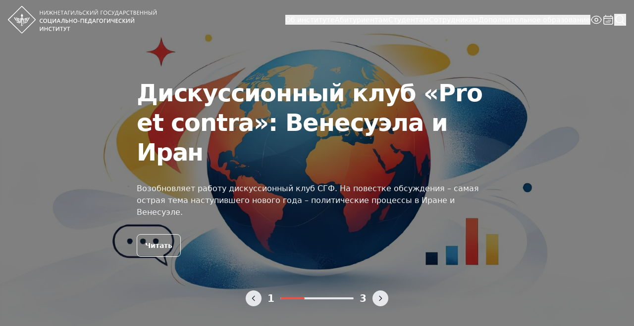

--- FILE ---
content_type: text/html; charset=UTF-8
request_url: https://www.ntspi.ru/?FID=1&MID=37&PAGE_NAME=message&TID=6&PAGEN_1=711
body_size: 31411
content:
<!DOCTYPE html>
<html lang="ru">
<head>
    <meta charset="utf-8">
    <meta name="viewport" content="width=device-width, initial-scale=1.0, maximum-scale=5.0, user-scalable=yes">
            <meta http-equiv="Content-Security-Policy" content="upgrade-insecure-requests">
        

    <!-- Fonts -->
    <link rel="preconnect" href="https://fonts.bunny.net">
    <link href="https://fonts.bunny.net/css?family=figtree:400,500,600&display=swap" rel="stylesheet"/>
    <link rel="icon" type="image/png" sizes="32x32" href="/favicon-32x32.png">
    <link rel="icon" type="image/png" sizes="32x32" href="/favicon.ico">
    <link rel="stylesheet" href="/css/bvi.min.css">

    <!-- Scripts -->
    <script type="text/javascript">
    const Ziggy = {"url":"https:\/\/www.ntspi.ru","port":null,"defaults":{},"routes":{"client.main.navigate":{"uri":"api\/getNavigation","methods":["GET","HEAD"]},"academic.year":{"uri":"api\/getAcademicYear","methods":["GET","HEAD"]},"client.search.index":{"uri":"api\/search","methods":["GET","HEAD"]},"client.search.static":{"uri":"api\/static\/search","methods":["GET","HEAD"]},"client.categories.static":{"uri":"api\/static\/categories","methods":["GET","HEAD"]},"client.widget.post.index":{"uri":"api\/widget\/get-posts","methods":["GET","HEAD"]},"client.widget.post.single":{"uri":"api\/widget\/get-posts\/{id}","methods":["GET","HEAD"],"parameters":["id"]},"client.widget.additional.program.index":{"uri":"api\/widget\/get-additional-programs","methods":["GET","HEAD"]},"client.widget.educational.program.index":{"uri":"api\/widget\/get-educational-programs","methods":["GET","HEAD"]},"client.widget.page.resource.show":{"uri":"api\/widget\/get-page-resource\/{id}","methods":["GET","HEAD"],"parameters":["id"]},"client.widget.contact.show":{"uri":"api\/widget\/get-contact-widget\/{id}","methods":["GET","HEAD"],"parameters":["id"]},"client.widget.page.single":{"uri":"api\/widget\/get-page\/{path}","methods":["GET","HEAD"],"parameters":["path"]},"client.widget.form.single":{"uri":"api\/widget\/get-form\/{id}","methods":["GET","HEAD"],"parameters":["id"]},"client.widget.form.submit":{"uri":"api\/widget\/get-form\/{id}\/submit","methods":["POST"],"parameters":["id"]},"client.widget.slider.show":{"uri":"api\/widget\/get-slider\/{slug}","methods":["GET","HEAD"],"parameters":["slug"]},"client.additionalEducation.show":{"uri":"additional-education\/{slug}","methods":["GET","HEAD"],"parameters":["slug"]},"client.additionalEducation.index":{"uri":"additional-education","methods":["GET","HEAD"]},"client.post.index":{"uri":"news","methods":["GET","HEAD"]},"client.post.show":{"uri":"news\/{slug}","methods":["GET","HEAD"],"parameters":["slug"]},"client.program.index":{"uri":"programs","methods":["GET","HEAD"]},"client.program.show":{"uri":"program\/{slug}","methods":["GET","HEAD"],"parameters":["slug"]},"client.event.index":{"uri":"events","methods":["GET","HEAD"]},"client.event.archive":{"uri":"events\/archive","methods":["GET","HEAD"]},"client.event.show":{"uri":"events\/{slug}","methods":["GET","HEAD"],"parameters":["slug"]},"client.faculty.index":{"uri":"faculties","methods":["GET","HEAD"]},"client.faculty.show":{"uri":"faculties\/{slug}","methods":["GET","HEAD"],"parameters":["slug"]},"client.department.show":{"uri":"faculties\/{facultySlug}\/{departmentSlug}","methods":["GET","HEAD"],"parameters":["facultySlug","departmentSlug"]},"client.division.index":{"uri":"divisions","methods":["GET","HEAD"]},"client.division.show":{"uri":"divisions\/{slug}","methods":["GET","HEAD"],"parameters":["slug"]},"client.schedule.index":{"uri":"schedule","methods":["GET","HEAD"]},"client.schedule.show":{"uri":"schedule\/{id}","methods":["GET","HEAD"],"parameters":["id"]},"client.academicJournals.index":{"uri":"academic-journals","methods":["GET","HEAD"]},"client.academicJournals.show":{"uri":"academic-journals\/{slug}","methods":["GET","HEAD"],"parameters":["slug"]},"client.person.show":{"uri":"persons\/{slug}","methods":["GET","HEAD"],"parameters":["slug"]},"client.tv.post.index":{"uri":"tv","methods":["GET","HEAD"]},"client.tv.post.time":{"uri":"tv\/time","methods":["GET","HEAD"]},"livewire.update":{"uri":"livewire\/update","methods":["POST"]},"livewire.upload-file":{"uri":"livewire\/upload-file","methods":["POST"]},"livewire.preview-file":{"uri":"livewire\/preview-file\/{filename}","methods":["GET","HEAD"],"parameters":["filename"]},"log-viewer.hosts":{"uri":"logs\/api\/hosts","methods":["GET","HEAD"]},"log-viewer.folders":{"uri":"logs\/api\/folders","methods":["GET","HEAD"]},"log-viewer.folders.request-download":{"uri":"logs\/api\/folders\/{folderIdentifier}\/download\/request","methods":["GET","HEAD"],"parameters":["folderIdentifier"]},"log-viewer.folders.clear-cache":{"uri":"logs\/api\/folders\/{folderIdentifier}\/clear-cache","methods":["POST"],"parameters":["folderIdentifier"]},"log-viewer.folders.delete":{"uri":"logs\/api\/folders\/{folderIdentifier}","methods":["DELETE"],"parameters":["folderIdentifier"]},"log-viewer.files":{"uri":"logs\/api\/files","methods":["GET","HEAD"]},"log-viewer.files.request-download":{"uri":"logs\/api\/files\/{fileIdentifier}\/download\/request","methods":["GET","HEAD"],"parameters":["fileIdentifier"]},"log-viewer.files.clear-cache":{"uri":"logs\/api\/files\/{fileIdentifier}\/clear-cache","methods":["POST"],"parameters":["fileIdentifier"]},"log-viewer.files.delete":{"uri":"logs\/api\/files\/{fileIdentifier}","methods":["DELETE"],"parameters":["fileIdentifier"]},"log-viewer.files.clear-cache-all":{"uri":"logs\/api\/clear-cache-all","methods":["POST"]},"log-viewer.files.delete-multiple-files":{"uri":"logs\/api\/delete-multiple-files","methods":["POST"]},"log-viewer.logs":{"uri":"logs\/api\/logs","methods":["GET","HEAD"]},"log-viewer.folders.download":{"uri":"logs\/api\/folders\/{folderIdentifier}\/download","methods":["GET","HEAD"],"parameters":["folderIdentifier"]},"log-viewer.files.download":{"uri":"logs\/api\/files\/{fileIdentifier}\/download","methods":["GET","HEAD"],"parameters":["fileIdentifier"]},"log-viewer.index":{"uri":"logs\/{view?}","methods":["GET","HEAD"],"wheres":{"view":"(.*)"},"parameters":["view"]},"filament-excel-download":{"uri":"filament-excel\/{path}","methods":["GET","HEAD"],"wheres":{"path":".*"},"parameters":["path"]},"index":{"uri":"\/","methods":["GET","HEAD"]},"page.view":{"uri":"{path}","methods":["GET","HEAD"],"wheres":{"path":"[0-9,a-z,\/,-]+"},"parameters":["path"]}}};

    !function(t,r){"object"==typeof exports&&"undefined"!=typeof module?module.exports=r():"function"==typeof define&&define.amd?define(r):(t||self).route=r()}(this,function(){function t(t,r){for(var e=0;e<r.length;e++){var n=r[e];n.enumerable=n.enumerable||!1,n.configurable=!0,"value"in n&&(n.writable=!0),Object.defineProperty(t,"symbol"==typeof(o=function(t,r){if("object"!=typeof t||null===t)return t;var e=t[Symbol.toPrimitive];if(void 0!==e){var n=e.call(t,"string");if("object"!=typeof n)return n;throw new TypeError("@@toPrimitive must return a primitive value.")}return String(t)}(n.key))?o:String(o),n)}var o}function r(r,e,n){return e&&t(r.prototype,e),n&&t(r,n),Object.defineProperty(r,"prototype",{writable:!1}),r}function e(){return e=Object.assign?Object.assign.bind():function(t){for(var r=1;r<arguments.length;r++){var e=arguments[r];for(var n in e)Object.prototype.hasOwnProperty.call(e,n)&&(t[n]=e[n])}return t},e.apply(this,arguments)}function n(t){return n=Object.setPrototypeOf?Object.getPrototypeOf.bind():function(t){return t.__proto__||Object.getPrototypeOf(t)},n(t)}function o(t,r){return o=Object.setPrototypeOf?Object.setPrototypeOf.bind():function(t,r){return t.__proto__=r,t},o(t,r)}function i(t,r,e){return i=function(){if("undefined"==typeof Reflect||!Reflect.construct)return!1;if(Reflect.construct.sham)return!1;if("function"==typeof Proxy)return!0;try{return Boolean.prototype.valueOf.call(Reflect.construct(Boolean,[],function(){})),!0}catch(t){return!1}}()?Reflect.construct.bind():function(t,r,e){var n=[null];n.push.apply(n,r);var i=new(Function.bind.apply(t,n));return e&&o(i,e.prototype),i},i.apply(null,arguments)}function u(t){var r="function"==typeof Map?new Map:void 0;return u=function(t){if(null===t||-1===Function.toString.call(t).indexOf("[native code]"))return t;if("function"!=typeof t)throw new TypeError("Super expression must either be null or a function");if(void 0!==r){if(r.has(t))return r.get(t);r.set(t,e)}function e(){return i(t,arguments,n(this).constructor)}return e.prototype=Object.create(t.prototype,{constructor:{value:e,enumerable:!1,writable:!0,configurable:!0}}),o(e,t)},u(t)}var f=String.prototype.replace,a=/%20/g,c="RFC3986",l={default:c,formatters:{RFC1738:function(t){return f.call(t,a,"+")},RFC3986:function(t){return String(t)}},RFC1738:"RFC1738",RFC3986:c},s=Object.prototype.hasOwnProperty,v=Array.isArray,p=function(){for(var t=[],r=0;r<256;++r)t.push("%"+((r<16?"0":"")+r.toString(16)).toUpperCase());return t}(),y=function(t,r){for(var e=r&&r.plainObjects?Object.create(null):{},n=0;n<t.length;++n)void 0!==t[n]&&(e[n]=t[n]);return e},d={arrayToObject:y,assign:function(t,r){return Object.keys(r).reduce(function(t,e){return t[e]=r[e],t},t)},combine:function(t,r){return[].concat(t,r)},compact:function(t){for(var r=[{obj:{o:t},prop:"o"}],e=[],n=0;n<r.length;++n)for(var o=r[n],i=o.obj[o.prop],u=Object.keys(i),f=0;f<u.length;++f){var a=u[f],c=i[a];"object"==typeof c&&null!==c&&-1===e.indexOf(c)&&(r.push({obj:i,prop:a}),e.push(c))}return function(t){for(;t.length>1;){var r=t.pop(),e=r.obj[r.prop];if(v(e)){for(var n=[],o=0;o<e.length;++o)void 0!==e[o]&&n.push(e[o]);r.obj[r.prop]=n}}}(r),t},decode:function(t,r,e){var n=t.replace(/\+/g," ");if("iso-8859-1"===e)return n.replace(/%[0-9a-f]{2}/gi,unescape);try{return decodeURIComponent(n)}catch(t){return n}},encode:function(t,r,e,n,o){if(0===t.length)return t;var i=t;if("symbol"==typeof t?i=Symbol.prototype.toString.call(t):"string"!=typeof t&&(i=String(t)),"iso-8859-1"===e)return escape(i).replace(/%u[0-9a-f]{4}/gi,function(t){return"%26%23"+parseInt(t.slice(2),16)+"%3B"});for(var u="",f=0;f<i.length;++f){var a=i.charCodeAt(f);45===a||46===a||95===a||126===a||a>=48&&a<=57||a>=65&&a<=90||a>=97&&a<=122||o===l.RFC1738&&(40===a||41===a)?u+=i.charAt(f):a<128?u+=p[a]:a<2048?u+=p[192|a>>6]+p[128|63&a]:a<55296||a>=57344?u+=p[224|a>>12]+p[128|a>>6&63]+p[128|63&a]:(a=65536+((1023&a)<<10|1023&i.charCodeAt(f+=1)),u+=p[240|a>>18]+p[128|a>>12&63]+p[128|a>>6&63]+p[128|63&a])}return u},isBuffer:function(t){return!(!t||"object"!=typeof t||!(t.constructor&&t.constructor.isBuffer&&t.constructor.isBuffer(t)))},isRegExp:function(t){return"[object RegExp]"===Object.prototype.toString.call(t)},maybeMap:function(t,r){if(v(t)){for(var e=[],n=0;n<t.length;n+=1)e.push(r(t[n]));return e}return r(t)},merge:function t(r,e,n){if(!e)return r;if("object"!=typeof e){if(v(r))r.push(e);else{if(!r||"object"!=typeof r)return[r,e];(n&&(n.plainObjects||n.allowPrototypes)||!s.call(Object.prototype,e))&&(r[e]=!0)}return r}if(!r||"object"!=typeof r)return[r].concat(e);var o=r;return v(r)&&!v(e)&&(o=y(r,n)),v(r)&&v(e)?(e.forEach(function(e,o){if(s.call(r,o)){var i=r[o];i&&"object"==typeof i&&e&&"object"==typeof e?r[o]=t(i,e,n):r.push(e)}else r[o]=e}),r):Object.keys(e).reduce(function(r,o){var i=e[o];return r[o]=s.call(r,o)?t(r[o],i,n):i,r},o)}},b=Object.prototype.hasOwnProperty,h={brackets:function(t){return t+"[]"},comma:"comma",indices:function(t,r){return t+"["+r+"]"},repeat:function(t){return t}},g=Array.isArray,m=String.prototype.split,j=Array.prototype.push,w=function(t,r){j.apply(t,g(r)?r:[r])},O=Date.prototype.toISOString,E=l.default,R={addQueryPrefix:!1,allowDots:!1,charset:"utf-8",charsetSentinel:!1,delimiter:"&",encode:!0,encoder:d.encode,encodeValuesOnly:!1,format:E,formatter:l.formatters[E],indices:!1,serializeDate:function(t){return O.call(t)},skipNulls:!1,strictNullHandling:!1},S=function t(r,e,n,o,i,u,f,a,c,l,s,v,p,y){var b,h=r;if("function"==typeof f?h=f(e,h):h instanceof Date?h=l(h):"comma"===n&&g(h)&&(h=d.maybeMap(h,function(t){return t instanceof Date?l(t):t})),null===h){if(o)return u&&!p?u(e,R.encoder,y,"key",s):e;h=""}if("string"==typeof(b=h)||"number"==typeof b||"boolean"==typeof b||"symbol"==typeof b||"bigint"==typeof b||d.isBuffer(h)){if(u){var j=p?e:u(e,R.encoder,y,"key",s);if("comma"===n&&p){for(var O=m.call(String(h),","),E="",S=0;S<O.length;++S)E+=(0===S?"":",")+v(u(O[S],R.encoder,y,"value",s));return[v(j)+"="+E]}return[v(j)+"="+v(u(h,R.encoder,y,"value",s))]}return[v(e)+"="+v(String(h))]}var T,k=[];if(void 0===h)return k;if("comma"===n&&g(h))T=[{value:h.length>0?h.join(",")||null:void 0}];else if(g(f))T=f;else{var x=Object.keys(h);T=a?x.sort(a):x}for(var N=0;N<T.length;++N){var C=T[N],A="object"==typeof C&&void 0!==C.value?C.value:h[C];if(!i||null!==A){var D=g(h)?"function"==typeof n?n(e,C):e:e+(c?"."+C:"["+C+"]");w(k,t(A,D,n,o,i,u,f,a,c,l,s,v,p,y))}}return k},T=Object.prototype.hasOwnProperty,k=Array.isArray,x={allowDots:!1,allowPrototypes:!1,arrayLimit:20,charset:"utf-8",charsetSentinel:!1,comma:!1,decoder:d.decode,delimiter:"&",depth:5,ignoreQueryPrefix:!1,interpretNumericEntities:!1,parameterLimit:1e3,parseArrays:!0,plainObjects:!1,strictNullHandling:!1},N=function(t){return t.replace(/&#(\d+);/g,function(t,r){return String.fromCharCode(parseInt(r,10))})},C=function(t,r){return t&&"string"==typeof t&&r.comma&&t.indexOf(",")>-1?t.split(","):t},A=function(t,r,e,n){if(t){var o=e.allowDots?t.replace(/\.([^.[]+)/g,"[$1]"):t,i=/(\[[^[\]]*])/g,u=e.depth>0&&/(\[[^[\]]*])/.exec(o),f=u?o.slice(0,u.index):o,a=[];if(f){if(!e.plainObjects&&T.call(Object.prototype,f)&&!e.allowPrototypes)return;a.push(f)}for(var c=0;e.depth>0&&null!==(u=i.exec(o))&&c<e.depth;){if(c+=1,!e.plainObjects&&T.call(Object.prototype,u[1].slice(1,-1))&&!e.allowPrototypes)return;a.push(u[1])}return u&&a.push("["+o.slice(u.index)+"]"),function(t,r,e,n){for(var o=n?r:C(r,e),i=t.length-1;i>=0;--i){var u,f=t[i];if("[]"===f&&e.parseArrays)u=[].concat(o);else{u=e.plainObjects?Object.create(null):{};var a="["===f.charAt(0)&&"]"===f.charAt(f.length-1)?f.slice(1,-1):f,c=parseInt(a,10);e.parseArrays||""!==a?!isNaN(c)&&f!==a&&String(c)===a&&c>=0&&e.parseArrays&&c<=e.arrayLimit?(u=[])[c]=o:"__proto__"!==a&&(u[a]=o):u={0:o}}o=u}return o}(a,r,e,n)}},D=function(t,r){var e=function(t){if(!t)return x;if(null!=t.decoder&&"function"!=typeof t.decoder)throw new TypeError("Decoder has to be a function.");if(void 0!==t.charset&&"utf-8"!==t.charset&&"iso-8859-1"!==t.charset)throw new TypeError("The charset option must be either utf-8, iso-8859-1, or undefined");return{allowDots:void 0===t.allowDots?x.allowDots:!!t.allowDots,allowPrototypes:"boolean"==typeof t.allowPrototypes?t.allowPrototypes:x.allowPrototypes,arrayLimit:"number"==typeof t.arrayLimit?t.arrayLimit:x.arrayLimit,charset:void 0===t.charset?x.charset:t.charset,charsetSentinel:"boolean"==typeof t.charsetSentinel?t.charsetSentinel:x.charsetSentinel,comma:"boolean"==typeof t.comma?t.comma:x.comma,decoder:"function"==typeof t.decoder?t.decoder:x.decoder,delimiter:"string"==typeof t.delimiter||d.isRegExp(t.delimiter)?t.delimiter:x.delimiter,depth:"number"==typeof t.depth||!1===t.depth?+t.depth:x.depth,ignoreQueryPrefix:!0===t.ignoreQueryPrefix,interpretNumericEntities:"boolean"==typeof t.interpretNumericEntities?t.interpretNumericEntities:x.interpretNumericEntities,parameterLimit:"number"==typeof t.parameterLimit?t.parameterLimit:x.parameterLimit,parseArrays:!1!==t.parseArrays,plainObjects:"boolean"==typeof t.plainObjects?t.plainObjects:x.plainObjects,strictNullHandling:"boolean"==typeof t.strictNullHandling?t.strictNullHandling:x.strictNullHandling}}(r);if(""===t||null==t)return e.plainObjects?Object.create(null):{};for(var n="string"==typeof t?function(t,r){var e,n={},o=(r.ignoreQueryPrefix?t.replace(/^\?/,""):t).split(r.delimiter,Infinity===r.parameterLimit?void 0:r.parameterLimit),i=-1,u=r.charset;if(r.charsetSentinel)for(e=0;e<o.length;++e)0===o[e].indexOf("utf8=")&&("utf8=%E2%9C%93"===o[e]?u="utf-8":"utf8=%26%2310003%3B"===o[e]&&(u="iso-8859-1"),i=e,e=o.length);for(e=0;e<o.length;++e)if(e!==i){var f,a,c=o[e],l=c.indexOf("]="),s=-1===l?c.indexOf("="):l+1;-1===s?(f=r.decoder(c,x.decoder,u,"key"),a=r.strictNullHandling?null:""):(f=r.decoder(c.slice(0,s),x.decoder,u,"key"),a=d.maybeMap(C(c.slice(s+1),r),function(t){return r.decoder(t,x.decoder,u,"value")})),a&&r.interpretNumericEntities&&"iso-8859-1"===u&&(a=N(a)),c.indexOf("[]=")>-1&&(a=k(a)?[a]:a),n[f]=T.call(n,f)?d.combine(n[f],a):a}return n}(t,e):t,o=e.plainObjects?Object.create(null):{},i=Object.keys(n),u=0;u<i.length;++u){var f=i[u],a=A(f,n[f],e,"string"==typeof t);o=d.merge(o,a,e)}return d.compact(o)},$=/*#__PURE__*/function(){function t(t,r,e){var n,o;this.name=t,this.definition=r,this.bindings=null!=(n=r.bindings)?n:{},this.wheres=null!=(o=r.wheres)?o:{},this.config=e}var e=t.prototype;return e.matchesUrl=function(t){var r=this;if(!this.definition.methods.includes("GET"))return!1;var e=this.template.replace(/(\/?){([^}?]*)(\??)}/g,function(t,e,n,o){var i,u="(?<"+n+">"+((null==(i=r.wheres[n])?void 0:i.replace(/(^\^)|(\$$)/g,""))||"[^/?]+")+")";return o?"("+e+u+")?":""+e+u}).replace(/^\w+:\/\//,""),n=t.replace(/^\w+:\/\//,"").split("?"),o=n[0],i=n[1],u=new RegExp("^"+e+"/?$").exec(decodeURI(o));if(u){for(var f in u.groups)u.groups[f]="string"==typeof u.groups[f]?decodeURIComponent(u.groups[f]):u.groups[f];return{params:u.groups,query:D(i)}}return!1},e.compile=function(t){var r=this;return this.parameterSegments.length?this.template.replace(/{([^}?]+)(\??)}/g,function(e,n,o){var i,u;if(!o&&[null,void 0].includes(t[n]))throw new Error("Ziggy error: '"+n+"' parameter is required for route '"+r.name+"'.");if(r.wheres[n]&&!new RegExp("^"+(o?"("+r.wheres[n]+")?":r.wheres[n])+"$").test(null!=(u=t[n])?u:""))throw new Error("Ziggy error: '"+n+"' parameter does not match required format '"+r.wheres[n]+"' for route '"+r.name+"'.");return encodeURI(null!=(i=t[n])?i:"").replace(/%7C/g,"|").replace(/%25/g,"%").replace(/\$/g,"%24")}).replace(this.origin+"//",this.origin+"/").replace(/\/+$/,""):this.template},r(t,[{key:"template",get:function(){var t=(this.origin+"/"+this.definition.uri).replace(/\/+$/,"");return""===t?"/":t}},{key:"origin",get:function(){return this.config.absolute?this.definition.domain?""+this.config.url.match(/^\w+:\/\//)[0]+this.definition.domain+(this.config.port?":"+this.config.port:""):this.config.url:""}},{key:"parameterSegments",get:function(){var t,r;return null!=(t=null==(r=this.template.match(/{[^}?]+\??}/g))?void 0:r.map(function(t){return{name:t.replace(/{|\??}/g,""),required:!/\?}$/.test(t)}}))?t:[]}}]),t}(),F=/*#__PURE__*/function(t){var n,i;function u(r,n,o,i){var u;if(void 0===o&&(o=!0),(u=t.call(this)||this).t=null!=i?i:"undefined"!=typeof Ziggy?Ziggy:null==globalThis?void 0:globalThis.Ziggy,u.t=e({},u.t,{absolute:o}),r){if(!u.t.routes[r])throw new Error("Ziggy error: route '"+r+"' is not in the route list.");u.i=new $(r,u.t.routes[r],u.t),u.u=u.l(n)}return u}i=t,(n=u).prototype=Object.create(i.prototype),n.prototype.constructor=n,o(n,i);var f=u.prototype;return f.toString=function(){var t=this,r=Object.keys(this.u).filter(function(r){return!t.i.parameterSegments.some(function(t){return t.name===r})}).filter(function(t){return"_query"!==t}).reduce(function(r,n){var o;return e({},r,((o={})[n]=t.u[n],o))},{});return this.i.compile(this.u)+function(t,r){var e,n=t,o=function(t){if(!t)return R;if(null!=t.encoder&&"function"!=typeof t.encoder)throw new TypeError("Encoder has to be a function.");var r=t.charset||R.charset;if(void 0!==t.charset&&"utf-8"!==t.charset&&"iso-8859-1"!==t.charset)throw new TypeError("The charset option must be either utf-8, iso-8859-1, or undefined");var e=l.default;if(void 0!==t.format){if(!b.call(l.formatters,t.format))throw new TypeError("Unknown format option provided.");e=t.format}var n=l.formatters[e],o=R.filter;return("function"==typeof t.filter||g(t.filter))&&(o=t.filter),{addQueryPrefix:"boolean"==typeof t.addQueryPrefix?t.addQueryPrefix:R.addQueryPrefix,allowDots:void 0===t.allowDots?R.allowDots:!!t.allowDots,charset:r,charsetSentinel:"boolean"==typeof t.charsetSentinel?t.charsetSentinel:R.charsetSentinel,delimiter:void 0===t.delimiter?R.delimiter:t.delimiter,encode:"boolean"==typeof t.encode?t.encode:R.encode,encoder:"function"==typeof t.encoder?t.encoder:R.encoder,encodeValuesOnly:"boolean"==typeof t.encodeValuesOnly?t.encodeValuesOnly:R.encodeValuesOnly,filter:o,format:e,formatter:n,serializeDate:"function"==typeof t.serializeDate?t.serializeDate:R.serializeDate,skipNulls:"boolean"==typeof t.skipNulls?t.skipNulls:R.skipNulls,sort:"function"==typeof t.sort?t.sort:null,strictNullHandling:"boolean"==typeof t.strictNullHandling?t.strictNullHandling:R.strictNullHandling}}(r);"function"==typeof o.filter?n=(0,o.filter)("",n):g(o.filter)&&(e=o.filter);var i=[];if("object"!=typeof n||null===n)return"";var u=h[r&&r.arrayFormat in h?r.arrayFormat:r&&"indices"in r?r.indices?"indices":"repeat":"indices"];e||(e=Object.keys(n)),o.sort&&e.sort(o.sort);for(var f=0;f<e.length;++f){var a=e[f];o.skipNulls&&null===n[a]||w(i,S(n[a],a,u,o.strictNullHandling,o.skipNulls,o.encode?o.encoder:null,o.filter,o.sort,o.allowDots,o.serializeDate,o.format,o.formatter,o.encodeValuesOnly,o.charset))}var c=i.join(o.delimiter),s=!0===o.addQueryPrefix?"?":"";return o.charsetSentinel&&(s+="iso-8859-1"===o.charset?"utf8=%26%2310003%3B&":"utf8=%E2%9C%93&"),c.length>0?s+c:""}(e({},r,this.u._query),{addQueryPrefix:!0,arrayFormat:"indices",encodeValuesOnly:!0,skipNulls:!0,encoder:function(t,r){return"boolean"==typeof t?Number(t):r(t)}})},f.v=function(t){var r=this;t?this.t.absolute&&t.startsWith("/")&&(t=this.p().host+t):t=this.h();var n={},o=Object.entries(this.t.routes).find(function(e){return n=new $(e[0],e[1],r.t).matchesUrl(t)})||[void 0,void 0];return e({name:o[0]},n,{route:o[1]})},f.h=function(){var t=this.p(),r=t.pathname,e=t.search;return(this.t.absolute?t.host+r:r.replace(this.t.url.replace(/^\w*:\/\/[^/]+/,""),"").replace(/^\/+/,"/"))+e},f.current=function(t,r){var n=this.v(),o=n.name,i=n.params,u=n.query,f=n.route;if(!t)return o;var a=new RegExp("^"+t.replace(/\./g,"\\.").replace(/\*/g,".*")+"$").test(o);if([null,void 0].includes(r)||!a)return a;var c=new $(o,f,this.t);r=this.l(r,c);var l=e({},i,u);return!(!Object.values(r).every(function(t){return!t})||Object.values(l).some(function(t){return void 0!==t}))||function t(r,e){return Object.entries(r).every(function(r){var n=r[0],o=r[1];return Array.isArray(o)&&Array.isArray(e[n])?o.every(function(t){return e[n].includes(t)}):"object"==typeof o&&"object"==typeof e[n]&&null!==o&&null!==e[n]?t(o,e[n]):e[n]==o})}(r,l)},f.p=function(){var t,r,e,n,o,i,u="undefined"!=typeof window?window.location:{},f=u.host,a=u.pathname,c=u.search;return{host:null!=(t=null==(r=this.t.location)?void 0:r.host)?t:void 0===f?"":f,pathname:null!=(e=null==(n=this.t.location)?void 0:n.pathname)?e:void 0===a?"":a,search:null!=(o=null==(i=this.t.location)?void 0:i.search)?o:void 0===c?"":c}},f.has=function(t){return Object.keys(this.t.routes).includes(t)},f.l=function(t,r){var n=this;void 0===t&&(t={}),void 0===r&&(r=this.i),null!=t||(t={}),t=["string","number"].includes(typeof t)?[t]:t;var o=r.parameterSegments.filter(function(t){return!n.t.defaults[t.name]});if(Array.isArray(t))t=t.reduce(function(t,r,n){var i,u;return e({},t,o[n]?((i={})[o[n].name]=r,i):"object"==typeof r?r:((u={})[r]="",u))},{});else if(1===o.length&&!t[o[0].name]&&(t.hasOwnProperty(Object.values(r.bindings)[0])||t.hasOwnProperty("id"))){var i;(i={})[o[0].name]=t,t=i}return e({},this.g(r),this.m(t,r))},f.g=function(t){var r=this;return t.parameterSegments.filter(function(t){return r.t.defaults[t.name]}).reduce(function(t,n,o){var i,u=n.name;return e({},t,((i={})[u]=r.t.defaults[u],i))},{})},f.m=function(t,r){var n=r.bindings,o=r.parameterSegments;return Object.entries(t).reduce(function(t,r){var i,u,f=r[0],a=r[1];if(!a||"object"!=typeof a||Array.isArray(a)||!o.some(function(t){return t.name===f}))return e({},t,((u={})[f]=a,u));if(!a.hasOwnProperty(n[f])){if(!a.hasOwnProperty("id"))throw new Error("Ziggy error: object passed as '"+f+"' parameter is missing route model binding key '"+n[f]+"'.");n[f]="id"}return e({},t,((i={})[f]=a[n[f]],i))},{})},f.valueOf=function(){return this.toString()},f.check=function(t){return this.has(t)},r(u,[{key:"params",get:function(){var t=this.v();return e({},t.params,t.query)}}]),u}(/*#__PURE__*/u(String));return function(t,r,e,n){var o=new F(t,r,e,n);return t?o.toString():o}});

</script>
    <link rel="preload" as="style" href="https://www.ntspi.ru/build/assets/app-D-TR9l2y.css" /><link rel="preload" as="style" href="https://www.ntspi.ru/build/assets/MainPageNavbar-D0ve99oV.css" /><link rel="preload" as="style" href="https://www.ntspi.ru/build/assets/Main-ByambFbl.css" /><link rel="modulepreload" href="https://www.ntspi.ru/build/assets/app-VItmXC8b.js" /><link rel="modulepreload" href="https://www.ntspi.ru/build/assets/Main-CtSfMWHh.js" /><link rel="modulepreload" href="https://www.ntspi.ru/build/assets/MainPageNavbar-B0V8fI3W.js" /><link rel="modulepreload" href="https://www.ntspi.ru/build/assets/Helpers-a4pWnxkz.js" /><link rel="modulepreload" href="https://www.ntspi.ru/build/assets/PostListItem-CIIxIBBc.js" /><link rel="modulepreload" href="https://www.ntspi.ru/build/assets/BasicFooter-R8P3XnaE.js" /><link rel="modulepreload" href="https://www.ntspi.ru/build/assets/MetaTags-CMiU-T0K.js" /><link rel="stylesheet" href="https://www.ntspi.ru/build/assets/app-D-TR9l2y.css" data-navigate-track="reload" /><link rel="stylesheet" href="https://www.ntspi.ru/build/assets/MainPageNavbar-D0ve99oV.css" data-navigate-track="reload" /><link rel="stylesheet" href="https://www.ntspi.ru/build/assets/Main-ByambFbl.css" data-navigate-track="reload" /><script type="module" src="https://www.ntspi.ru/build/assets/app-VItmXC8b.js" data-navigate-track="reload"></script><script type="module" src="https://www.ntspi.ru/build/assets/Main-CtSfMWHh.js" data-navigate-track="reload"></script>    <meta name="description" content="Нижнетагильский государственый-педагогический институт" inertia>
<meta name="robots" content="index, follow" inertia>
<meta property="og:title" content="Главная - Нижнетагильский государственый-педагогический институт" inertia>
<meta property="og:description" content="Нижнетагильский государственый-педагогический институт" inertia>
<meta property="og:image" content="/img/thumbnail-1.png" inertia>
<title inertia>Главная - Нижнетагильский государственый-педагогический институт</title></head>
<style>
    a, button {
        -webkit-tap-highlight-color: rgba(0, 0, 0, 0) !important;
        -webkit-tap-highlight-color: transparent !important;
    }

    #nprogress .bar {
        z-index: 10000000!important;
    }

    .bvi-active {
        padding: 0;
        margin: 0;
    }

    .ce-header {
        font-weight: bold;
        font-size: 20px;
    }

    body .bvi-body {
        padding: 0;
    }

    *, html {
        scroll-padding: 6rem;
        scroll-behavior: smooth !important;
    }
</style>
<body class="">
<div id="app" data-page="{&quot;component&quot;:&quot;Main&quot;,&quot;props&quot;:{&quot;errors&quot;:{},&quot;auth&quot;:{&quot;user&quot;:null},&quot;ziggy&quot;:{&quot;url&quot;:&quot;https://www.ntspi.ru&quot;,&quot;port&quot;:null,&quot;defaults&quot;:[],&quot;routes&quot;:{&quot;client.main.navigate&quot;:{&quot;uri&quot;:&quot;api/getNavigation&quot;,&quot;methods&quot;:[&quot;GET&quot;,&quot;HEAD&quot;]},&quot;academic.year&quot;:{&quot;uri&quot;:&quot;api/getAcademicYear&quot;,&quot;methods&quot;:[&quot;GET&quot;,&quot;HEAD&quot;]},&quot;client.search.index&quot;:{&quot;uri&quot;:&quot;api/search&quot;,&quot;methods&quot;:[&quot;GET&quot;,&quot;HEAD&quot;]},&quot;client.search.static&quot;:{&quot;uri&quot;:&quot;api/static/search&quot;,&quot;methods&quot;:[&quot;GET&quot;,&quot;HEAD&quot;]},&quot;client.categories.static&quot;:{&quot;uri&quot;:&quot;api/static/categories&quot;,&quot;methods&quot;:[&quot;GET&quot;,&quot;HEAD&quot;]},&quot;client.widget.post.index&quot;:{&quot;uri&quot;:&quot;api/widget/get-posts&quot;,&quot;methods&quot;:[&quot;GET&quot;,&quot;HEAD&quot;]},&quot;client.widget.post.single&quot;:{&quot;uri&quot;:&quot;api/widget/get-posts/{id}&quot;,&quot;methods&quot;:[&quot;GET&quot;,&quot;HEAD&quot;],&quot;parameters&quot;:[&quot;id&quot;]},&quot;client.widget.additional.program.index&quot;:{&quot;uri&quot;:&quot;api/widget/get-additional-programs&quot;,&quot;methods&quot;:[&quot;GET&quot;,&quot;HEAD&quot;]},&quot;client.widget.educational.program.index&quot;:{&quot;uri&quot;:&quot;api/widget/get-educational-programs&quot;,&quot;methods&quot;:[&quot;GET&quot;,&quot;HEAD&quot;]},&quot;client.widget.page.resource.show&quot;:{&quot;uri&quot;:&quot;api/widget/get-page-resource/{id}&quot;,&quot;methods&quot;:[&quot;GET&quot;,&quot;HEAD&quot;],&quot;parameters&quot;:[&quot;id&quot;]},&quot;client.widget.contact.show&quot;:{&quot;uri&quot;:&quot;api/widget/get-contact-widget/{id}&quot;,&quot;methods&quot;:[&quot;GET&quot;,&quot;HEAD&quot;],&quot;parameters&quot;:[&quot;id&quot;]},&quot;client.widget.page.single&quot;:{&quot;uri&quot;:&quot;api/widget/get-page/{path}&quot;,&quot;methods&quot;:[&quot;GET&quot;,&quot;HEAD&quot;],&quot;parameters&quot;:[&quot;path&quot;]},&quot;client.widget.form.single&quot;:{&quot;uri&quot;:&quot;api/widget/get-form/{id}&quot;,&quot;methods&quot;:[&quot;GET&quot;,&quot;HEAD&quot;],&quot;parameters&quot;:[&quot;id&quot;]},&quot;client.widget.form.submit&quot;:{&quot;uri&quot;:&quot;api/widget/get-form/{id}/submit&quot;,&quot;methods&quot;:[&quot;POST&quot;],&quot;parameters&quot;:[&quot;id&quot;]},&quot;client.widget.slider.show&quot;:{&quot;uri&quot;:&quot;api/widget/get-slider/{slug}&quot;,&quot;methods&quot;:[&quot;GET&quot;,&quot;HEAD&quot;],&quot;parameters&quot;:[&quot;slug&quot;]},&quot;client.additionalEducation.show&quot;:{&quot;uri&quot;:&quot;additional-education/{slug}&quot;,&quot;methods&quot;:[&quot;GET&quot;,&quot;HEAD&quot;],&quot;parameters&quot;:[&quot;slug&quot;]},&quot;client.additionalEducation.index&quot;:{&quot;uri&quot;:&quot;additional-education&quot;,&quot;methods&quot;:[&quot;GET&quot;,&quot;HEAD&quot;]},&quot;client.post.index&quot;:{&quot;uri&quot;:&quot;news&quot;,&quot;methods&quot;:[&quot;GET&quot;,&quot;HEAD&quot;]},&quot;client.post.show&quot;:{&quot;uri&quot;:&quot;news/{slug}&quot;,&quot;methods&quot;:[&quot;GET&quot;,&quot;HEAD&quot;],&quot;parameters&quot;:[&quot;slug&quot;]},&quot;client.program.index&quot;:{&quot;uri&quot;:&quot;programs&quot;,&quot;methods&quot;:[&quot;GET&quot;,&quot;HEAD&quot;]},&quot;client.program.show&quot;:{&quot;uri&quot;:&quot;program/{slug}&quot;,&quot;methods&quot;:[&quot;GET&quot;,&quot;HEAD&quot;],&quot;parameters&quot;:[&quot;slug&quot;]},&quot;client.event.index&quot;:{&quot;uri&quot;:&quot;events&quot;,&quot;methods&quot;:[&quot;GET&quot;,&quot;HEAD&quot;]},&quot;client.event.archive&quot;:{&quot;uri&quot;:&quot;events/archive&quot;,&quot;methods&quot;:[&quot;GET&quot;,&quot;HEAD&quot;]},&quot;client.event.show&quot;:{&quot;uri&quot;:&quot;events/{slug}&quot;,&quot;methods&quot;:[&quot;GET&quot;,&quot;HEAD&quot;],&quot;parameters&quot;:[&quot;slug&quot;]},&quot;client.faculty.index&quot;:{&quot;uri&quot;:&quot;faculties&quot;,&quot;methods&quot;:[&quot;GET&quot;,&quot;HEAD&quot;]},&quot;client.faculty.show&quot;:{&quot;uri&quot;:&quot;faculties/{slug}&quot;,&quot;methods&quot;:[&quot;GET&quot;,&quot;HEAD&quot;],&quot;parameters&quot;:[&quot;slug&quot;]},&quot;client.department.show&quot;:{&quot;uri&quot;:&quot;faculties/{facultySlug}/{departmentSlug}&quot;,&quot;methods&quot;:[&quot;GET&quot;,&quot;HEAD&quot;],&quot;parameters&quot;:[&quot;facultySlug&quot;,&quot;departmentSlug&quot;]},&quot;client.division.index&quot;:{&quot;uri&quot;:&quot;divisions&quot;,&quot;methods&quot;:[&quot;GET&quot;,&quot;HEAD&quot;]},&quot;client.division.show&quot;:{&quot;uri&quot;:&quot;divisions/{slug}&quot;,&quot;methods&quot;:[&quot;GET&quot;,&quot;HEAD&quot;],&quot;parameters&quot;:[&quot;slug&quot;]},&quot;client.schedule.index&quot;:{&quot;uri&quot;:&quot;schedule&quot;,&quot;methods&quot;:[&quot;GET&quot;,&quot;HEAD&quot;]},&quot;client.schedule.show&quot;:{&quot;uri&quot;:&quot;schedule/{id}&quot;,&quot;methods&quot;:[&quot;GET&quot;,&quot;HEAD&quot;],&quot;parameters&quot;:[&quot;id&quot;]},&quot;client.academicJournals.index&quot;:{&quot;uri&quot;:&quot;academic-journals&quot;,&quot;methods&quot;:[&quot;GET&quot;,&quot;HEAD&quot;]},&quot;client.academicJournals.show&quot;:{&quot;uri&quot;:&quot;academic-journals/{slug}&quot;,&quot;methods&quot;:[&quot;GET&quot;,&quot;HEAD&quot;],&quot;parameters&quot;:[&quot;slug&quot;]},&quot;client.person.show&quot;:{&quot;uri&quot;:&quot;persons/{slug}&quot;,&quot;methods&quot;:[&quot;GET&quot;,&quot;HEAD&quot;],&quot;parameters&quot;:[&quot;slug&quot;]},&quot;client.tv.post.index&quot;:{&quot;uri&quot;:&quot;tv&quot;,&quot;methods&quot;:[&quot;GET&quot;,&quot;HEAD&quot;]},&quot;client.tv.post.time&quot;:{&quot;uri&quot;:&quot;tv/time&quot;,&quot;methods&quot;:[&quot;GET&quot;,&quot;HEAD&quot;]},&quot;livewire.update&quot;:{&quot;uri&quot;:&quot;livewire/update&quot;,&quot;methods&quot;:[&quot;POST&quot;]},&quot;livewire.upload-file&quot;:{&quot;uri&quot;:&quot;livewire/upload-file&quot;,&quot;methods&quot;:[&quot;POST&quot;]},&quot;livewire.preview-file&quot;:{&quot;uri&quot;:&quot;livewire/preview-file/{filename}&quot;,&quot;methods&quot;:[&quot;GET&quot;,&quot;HEAD&quot;],&quot;parameters&quot;:[&quot;filename&quot;]},&quot;log-viewer.hosts&quot;:{&quot;uri&quot;:&quot;logs/api/hosts&quot;,&quot;methods&quot;:[&quot;GET&quot;,&quot;HEAD&quot;]},&quot;log-viewer.folders&quot;:{&quot;uri&quot;:&quot;logs/api/folders&quot;,&quot;methods&quot;:[&quot;GET&quot;,&quot;HEAD&quot;]},&quot;log-viewer.folders.request-download&quot;:{&quot;uri&quot;:&quot;logs/api/folders/{folderIdentifier}/download/request&quot;,&quot;methods&quot;:[&quot;GET&quot;,&quot;HEAD&quot;],&quot;parameters&quot;:[&quot;folderIdentifier&quot;]},&quot;log-viewer.folders.clear-cache&quot;:{&quot;uri&quot;:&quot;logs/api/folders/{folderIdentifier}/clear-cache&quot;,&quot;methods&quot;:[&quot;POST&quot;],&quot;parameters&quot;:[&quot;folderIdentifier&quot;]},&quot;log-viewer.folders.delete&quot;:{&quot;uri&quot;:&quot;logs/api/folders/{folderIdentifier}&quot;,&quot;methods&quot;:[&quot;DELETE&quot;],&quot;parameters&quot;:[&quot;folderIdentifier&quot;]},&quot;log-viewer.files&quot;:{&quot;uri&quot;:&quot;logs/api/files&quot;,&quot;methods&quot;:[&quot;GET&quot;,&quot;HEAD&quot;]},&quot;log-viewer.files.request-download&quot;:{&quot;uri&quot;:&quot;logs/api/files/{fileIdentifier}/download/request&quot;,&quot;methods&quot;:[&quot;GET&quot;,&quot;HEAD&quot;],&quot;parameters&quot;:[&quot;fileIdentifier&quot;]},&quot;log-viewer.files.clear-cache&quot;:{&quot;uri&quot;:&quot;logs/api/files/{fileIdentifier}/clear-cache&quot;,&quot;methods&quot;:[&quot;POST&quot;],&quot;parameters&quot;:[&quot;fileIdentifier&quot;]},&quot;log-viewer.files.delete&quot;:{&quot;uri&quot;:&quot;logs/api/files/{fileIdentifier}&quot;,&quot;methods&quot;:[&quot;DELETE&quot;],&quot;parameters&quot;:[&quot;fileIdentifier&quot;]},&quot;log-viewer.files.clear-cache-all&quot;:{&quot;uri&quot;:&quot;logs/api/clear-cache-all&quot;,&quot;methods&quot;:[&quot;POST&quot;]},&quot;log-viewer.files.delete-multiple-files&quot;:{&quot;uri&quot;:&quot;logs/api/delete-multiple-files&quot;,&quot;methods&quot;:[&quot;POST&quot;]},&quot;log-viewer.logs&quot;:{&quot;uri&quot;:&quot;logs/api/logs&quot;,&quot;methods&quot;:[&quot;GET&quot;,&quot;HEAD&quot;]},&quot;log-viewer.folders.download&quot;:{&quot;uri&quot;:&quot;logs/api/folders/{folderIdentifier}/download&quot;,&quot;methods&quot;:[&quot;GET&quot;,&quot;HEAD&quot;],&quot;parameters&quot;:[&quot;folderIdentifier&quot;]},&quot;log-viewer.files.download&quot;:{&quot;uri&quot;:&quot;logs/api/files/{fileIdentifier}/download&quot;,&quot;methods&quot;:[&quot;GET&quot;,&quot;HEAD&quot;],&quot;parameters&quot;:[&quot;fileIdentifier&quot;]},&quot;log-viewer.index&quot;:{&quot;uri&quot;:&quot;logs/{view?}&quot;,&quot;methods&quot;:[&quot;GET&quot;,&quot;HEAD&quot;],&quot;wheres&quot;:{&quot;view&quot;:&quot;(.*)&quot;},&quot;parameters&quot;:[&quot;view&quot;]},&quot;filament-excel-download&quot;:{&quot;uri&quot;:&quot;filament-excel/{path}&quot;,&quot;methods&quot;:[&quot;GET&quot;,&quot;HEAD&quot;],&quot;wheres&quot;:{&quot;path&quot;:&quot;.*&quot;},&quot;parameters&quot;:[&quot;path&quot;]},&quot;index&quot;:{&quot;uri&quot;:&quot;/&quot;,&quot;methods&quot;:[&quot;GET&quot;,&quot;HEAD&quot;]},&quot;page.view&quot;:{&quot;uri&quot;:&quot;{path}&quot;,&quot;methods&quot;:[&quot;GET&quot;,&quot;HEAD&quot;],&quot;wheres&quot;:{&quot;path&quot;:&quot;[0-9,a-z,/,-]+&quot;},&quot;parameters&quot;:[&quot;path&quot;]}},&quot;location&quot;:&quot;https://www.ntspi.ru&quot;},&quot;navigation&quot;:{&quot;data&quot;:[{&quot;id&quot;:3,&quot;title&quot;:&quot;Об институте&quot;,&quot;slug&quot;:&quot;ob-institute&quot;,&quot;subSections&quot;:[{&quot;id&quot;:20,&quot;title&quot;:&quot;Сведения об образовательной организации&quot;,&quot;slug&quot;:&quot;svedeniia-ob-obrazovatelnoi-organizacii&quot;,&quot;pages&quot;:[{&quot;id&quot;:390,&quot;title&quot;:&quot;Основные сведения&quot;,&quot;slug&quot;:null,&quot;path&quot;:&quot;/sveden/common/&quot;,&quot;is_url&quot;:1,&quot;icon&quot;:null},{&quot;id&quot;:391,&quot;title&quot;:&quot;Структура и органы управления образовательной организацией&quot;,&quot;slug&quot;:null,&quot;path&quot;:&quot;/sveden/struct/&quot;,&quot;is_url&quot;:1,&quot;icon&quot;:null},{&quot;id&quot;:392,&quot;title&quot;:&quot;Документы&quot;,&quot;slug&quot;:null,&quot;path&quot;:&quot;/sveden/document/&quot;,&quot;is_url&quot;:1,&quot;icon&quot;:null},{&quot;id&quot;:393,&quot;title&quot;:&quot;Образование&quot;,&quot;slug&quot;:null,&quot;path&quot;:&quot;/sveden/education/&quot;,&quot;is_url&quot;:1,&quot;icon&quot;:null},{&quot;id&quot;:394,&quot;title&quot;:&quot;Руководство&quot;,&quot;slug&quot;:null,&quot;path&quot;:&quot;/sveden/managers/&quot;,&quot;is_url&quot;:1,&quot;icon&quot;:null},{&quot;id&quot;:395,&quot;title&quot;:&quot;Педагогический состав&quot;,&quot;slug&quot;:null,&quot;path&quot;:&quot;/sveden/employees/&quot;,&quot;is_url&quot;:1,&quot;icon&quot;:null},{&quot;id&quot;:396,&quot;title&quot;:&quot;Вакантные места для приёма (перевода) обучающихся&quot;,&quot;slug&quot;:null,&quot;path&quot;:&quot;/sveden/vacant/&quot;,&quot;is_url&quot;:1,&quot;icon&quot;:null},{&quot;id&quot;:397,&quot;title&quot;:&quot;Стипендии и меры поддержки обучающихся&quot;,&quot;slug&quot;:null,&quot;path&quot;:&quot;/sveden/grants/&quot;,&quot;is_url&quot;:1,&quot;icon&quot;:null}]},{&quot;id&quot;:2,&quot;title&quot;:&quot;Наука&quot;,&quot;slug&quot;:&quot;nauka&quot;,&quot;pages&quot;:[{&quot;id&quot;:269,&quot;title&quot;:&quot;Научные периодические издания НТГСПИ&quot;,&quot;slug&quot;:&quot;naucnye-periodiceskie-izdaniia-ntgspi&quot;,&quot;path&quot;:&quot;academic-journals&quot;,&quot;is_url&quot;:0,&quot;icon&quot;:null},{&quot;id&quot;:288,&quot;title&quot;:&quot;Научно-исследовательская деятельность в НТГСПИ&quot;,&quot;slug&quot;:&quot;naucno-issledovatelskaia-deiatelnost-v-ntgspi&quot;,&quot;path&quot;:&quot;ob-institute/nauka/naucno-issledovatelskaia-deiatelnost-v-ntgspi&quot;,&quot;is_url&quot;:0,&quot;icon&quot;:null},{&quot;id&quot;:291,&quot;title&quot;:&quot;Научно-исследовательская работа студентов&quot;,&quot;slug&quot;:&quot;naucno-issledovatelskaia-rabota-studentov&quot;,&quot;path&quot;:&quot;ob-institute/nauka/naucno-issledovatelskaia-rabota-studentov&quot;,&quot;is_url&quot;:0,&quot;icon&quot;:null},{&quot;id&quot;:305,&quot;title&quot;:&quot;Научно-исследовательские лаборатории&quot;,&quot;slug&quot;:&quot;naucno-issledovatelskie-laboratorii&quot;,&quot;path&quot;:&quot;ob-institute/nauka/naucno-issledovatelskie-laboratorii&quot;,&quot;is_url&quot;:0,&quot;icon&quot;:null},{&quot;id&quot;:306,&quot;title&quot;:&quot;Международное сотрудничество&quot;,&quot;slug&quot;:&quot;mezdunarodnoe-sotrudnicestvo&quot;,&quot;path&quot;:&quot;ob-institute/nauka/mezdunarodnoe-sotrudnicestvo&quot;,&quot;is_url&quot;:0,&quot;icon&quot;:null},{&quot;id&quot;:378,&quot;title&quot;:&quot;План научных мероприятий НТГСПИ на 2025-2026 учебный год&quot;,&quot;slug&quot;:&quot;plan-naucnyx-meropriiatii-ntgspi-na-2025-2026-ucebnyi-god&quot;,&quot;path&quot;:&quot;ob-institute/nauka/plan-naucnyx-meropriiatii-ntgspi-na-2025-2026-ucebnyi-god&quot;,&quot;is_url&quot;:0,&quot;icon&quot;:null},{&quot;id&quot;:382,&quot;title&quot;:&quot;Гранты, конкурсы, конференции&quot;,&quot;slug&quot;:&quot;granty-konkursy-konferencii&quot;,&quot;path&quot;:&quot;ob-institute/nauka/granty-konkursy-konferencii&quot;,&quot;is_url&quot;:0,&quot;icon&quot;:null}]},{&quot;id&quot;:3,&quot;title&quot;:&quot;Внутренняя система оценки качества образования&quot;,&quot;slug&quot;:&quot;vnutrenniaia-sistema-ocenki-kacestva-obrazovaniia&quot;,&quot;pages&quot;:[{&quot;id&quot;:279,&quot;title&quot;:&quot;Федеральные документы НОКО&quot;,&quot;slug&quot;:&quot;federalnye-dokumenty-noko&quot;,&quot;path&quot;:&quot;ob-institute/vnutrenniaia-sistema-ocenki-kacestva-obrazovaniia/federalnye-dokumenty-noko&quot;,&quot;is_url&quot;:0,&quot;icon&quot;:null},{&quot;id&quot;:281,&quot;title&quot;:&quot;Участие в мероприятиях НОКО&quot;,&quot;slug&quot;:&quot;ucastie-v-meropriiatiiax-noko&quot;,&quot;path&quot;:&quot;ob-institute/vnutrenniaia-sistema-ocenki-kacestva-obrazovaniia/ucastie-v-meropriiatiiax-noko&quot;,&quot;is_url&quot;:0,&quot;icon&quot;:null},{&quot;id&quot;:282,&quot;title&quot;:&quot;Профессионально-общественная аккредитация&quot;,&quot;slug&quot;:&quot;professionalno-obshhestvennaia-akkreditaciia&quot;,&quot;path&quot;:&quot;ob-institute/vnutrenniaia-sistema-ocenki-kacestva-obrazovaniia/professionalno-obshhestvennaia-akkreditaciia&quot;,&quot;is_url&quot;:0,&quot;icon&quot;:null}]},{&quot;id&quot;:1,&quot;title&quot;:&quot;Структура института&quot;,&quot;slug&quot;:&quot;struktura-instituta&quot;,&quot;pages&quot;:[{&quot;id&quot;:271,&quot;title&quot;:&quot;Факультеты и кафедры&quot;,&quot;slug&quot;:&quot;fakultety-i-kafedry&quot;,&quot;path&quot;:&quot;faculties&quot;,&quot;is_url&quot;:0,&quot;icon&quot;:null},{&quot;id&quot;:274,&quot;title&quot;:&quot;Подразделения института&quot;,&quot;slug&quot;:&quot;podrazdeleniia-instituta&quot;,&quot;path&quot;:&quot;divisions&quot;,&quot;is_url&quot;:0,&quot;icon&quot;:null}]},{&quot;id&quot;:4,&quot;title&quot;:&quot;История института&quot;,&quot;slug&quot;:&quot;istoriia-instituta&quot;,&quot;pages&quot;:[{&quot;id&quot;:283,&quot;title&quot;:&quot;История вуза&quot;,&quot;slug&quot;:&quot;istoriia-vuza&quot;,&quot;path&quot;:&quot;ob-institute/istoriia-instituta/istoriia-vuza&quot;,&quot;is_url&quot;:0,&quot;icon&quot;:null},{&quot;id&quot;:284,&quot;title&quot;:&quot;Cистема профессиональной подготовки&quot;,&quot;slug&quot;:&quot;cistema-professionalnoi-podgotovki&quot;,&quot;path&quot;:&quot;ob-institute/istoriia-instituta/cistema-professionalnoi-podgotovki&quot;,&quot;is_url&quot;:0,&quot;icon&quot;:null},{&quot;id&quot;:285,&quot;title&quot;:&quot;Вуз на страницах печати&quot;,&quot;slug&quot;:&quot;vuz-na-stranicax-pecati&quot;,&quot;path&quot;:&quot;ob-institute/istoriia-instituta/vuz-na-stranicax-pecati&quot;,&quot;is_url&quot;:0,&quot;icon&quot;:null},{&quot;id&quot;:375,&quot;title&quot;:&quot;Хроники НТГСПИ&quot;,&quot;slug&quot;:&quot;xroniki-ntgspi&quot;,&quot;path&quot;:&quot;ob-institute/istoriia-instituta/xroniki-ntgspi&quot;,&quot;is_url&quot;:0,&quot;icon&quot;:null}]},{&quot;id&quot;:5,&quot;title&quot;:&quot;Мы гордимся ими&quot;,&quot;slug&quot;:&quot;my-gordimsia-imi&quot;,&quot;pages&quot;:[{&quot;id&quot;:286,&quot;title&quot;:&quot;Доска почета&quot;,&quot;slug&quot;:&quot;doska-poceta&quot;,&quot;path&quot;:&quot;ob-institute/my-gordimsia-imi/doska-poceta&quot;,&quot;is_url&quot;:0,&quot;icon&quot;:null},{&quot;id&quot;:287,&quot;title&quot;:&quot;Лучшие спортсмены&quot;,&quot;slug&quot;:&quot;lucsie-sportsmeny&quot;,&quot;path&quot;:&quot;ob-institute/my-gordimsia-imi/lucsie-sportsmeny&quot;,&quot;is_url&quot;:0,&quot;icon&quot;:null},{&quot;id&quot;:377,&quot;title&quot;:&quot;Студенты НТГСПИ – стипендиаты&quot;,&quot;slug&quot;:&quot;studenty-ntgspi-stipendiaty&quot;,&quot;path&quot;:&quot;ob-institute/my-gordimsia-imi/studenty-ntgspi-stipendiaty&quot;,&quot;is_url&quot;:0,&quot;icon&quot;:null}]},{&quot;id&quot;:6,&quot;title&quot;:&quot;Воспитательная работа и защита граждан&quot;,&quot;slug&quot;:&quot;vospitatelnaia-rabota-i-zashhita-grazdan&quot;,&quot;pages&quot;:[{&quot;id&quot;:292,&quot;title&quot;:&quot;Воспитательная работа&quot;,&quot;slug&quot;:&quot;vospitatelnaia-rabota&quot;,&quot;path&quot;:&quot;ob-institute/vospitatelnaia-rabota-i-zashhita-grazdan/vospitatelnaia-rabota&quot;,&quot;is_url&quot;:0,&quot;icon&quot;:null},{&quot;id&quot;:293,&quot;title&quot;:&quot;Обращения граждан и организаций&quot;,&quot;slug&quot;:&quot;obrashheniia-grazdan-i-organizacii&quot;,&quot;path&quot;:&quot;ob-institute/vospitatelnaia-rabota-i-zashhita-grazdan/obrashheniia-grazdan-i-organizacii&quot;,&quot;is_url&quot;:0,&quot;icon&quot;:null},{&quot;id&quot;:294,&quot;title&quot;:&quot;Противодействие терроризму и экстремизму&quot;,&quot;slug&quot;:&quot;protivodeistvie-terrorizmu-i-ekstremizmu&quot;,&quot;path&quot;:&quot;ob-institute/vospitatelnaia-rabota-i-zashhita-grazdan/protivodeistvie-terrorizmu-i-ekstremizmu&quot;,&quot;is_url&quot;:0,&quot;icon&quot;:null}]}]},{&quot;id&quot;:1,&quot;title&quot;:&quot;Абитуриентам&quot;,&quot;slug&quot;:&quot;abiturientam&quot;,&quot;subSections&quot;:[{&quot;id&quot;:14,&quot;title&quot;:&quot;Общая информация абитуриенту&quot;,&quot;slug&quot;:&quot;obshhaia-informaciia-abiturientu&quot;,&quot;pages&quot;:[{&quot;id&quot;:310,&quot;title&quot;:&quot;Календарь абитуриента&quot;,&quot;slug&quot;:&quot;kalendar-abiturienta&quot;,&quot;path&quot;:&quot;abiturientam/obshhaia-informaciia-abiturientu/kalendar-abiturienta&quot;,&quot;is_url&quot;:0,&quot;icon&quot;:null},{&quot;id&quot;:311,&quot;title&quot;:&quot;Целевой прием&quot;,&quot;slug&quot;:&quot;celevoi-priem&quot;,&quot;path&quot;:&quot;abiturientam/obshhaia-informaciia-abiturientu/celevoi-priem&quot;,&quot;is_url&quot;:0,&quot;icon&quot;:null},{&quot;id&quot;:313,&quot;title&quot;:&quot;Суперсервис \&quot;Поступление в вуз онлайн\&quot;&quot;,&quot;slug&quot;:&quot;superservis-postuplenie-v-vuz-onlain&quot;,&quot;path&quot;:&quot;abiturientam/obshhaia-informaciia-abiturientu/superservis-postuplenie-v-vuz-onlain&quot;,&quot;is_url&quot;:0,&quot;icon&quot;:null},{&quot;id&quot;:398,&quot;title&quot;:&quot;Списки поступающих&quot;,&quot;slug&quot;:&quot;spiski-postupaiushhix&quot;,&quot;path&quot;:&quot;abiturientam/obshhaia-informaciia-abiturientu/spiski-postupaiushhix&quot;,&quot;is_url&quot;:0,&quot;icon&quot;:null},{&quot;id&quot;:402,&quot;title&quot;:&quot;Связаться с нами&quot;,&quot;slug&quot;:&quot;sviazatsia-s-nami&quot;,&quot;path&quot;:&quot;abiturientam/obshhaia-informaciia-abiturientu/sviazatsia-s-nami&quot;,&quot;is_url&quot;:0,&quot;icon&quot;:null}]},{&quot;id&quot;:15,&quot;title&quot;:&quot;Высшее образование&quot;,&quot;slug&quot;:&quot;vyssee-obrazovanie&quot;,&quot;pages&quot;:[{&quot;id&quot;:314,&quot;title&quot;:&quot;Программы высшего образования (Бакалавриат)&quot;,&quot;slug&quot;:null,&quot;path&quot;:&quot;/programs?level=BACHELOR&quot;,&quot;is_url&quot;:1,&quot;icon&quot;:null},{&quot;id&quot;:315,&quot;title&quot;:&quot;Программы высшего образования (Магистратура)&quot;,&quot;slug&quot;:null,&quot;path&quot;:&quot;/programs?level=MASTER&quot;,&quot;is_url&quot;:1,&quot;icon&quot;:null},{&quot;id&quot;:386,&quot;title&quot;:&quot;Бакалавриат&quot;,&quot;slug&quot;:&quot;bakalavriat&quot;,&quot;path&quot;:&quot;abiturientam/vyssee-obrazovanie/bakalavriat&quot;,&quot;is_url&quot;:0,&quot;icon&quot;:null},{&quot;id&quot;:415,&quot;title&quot;:&quot;Магистратура&quot;,&quot;slug&quot;:&quot;magistratura&quot;,&quot;path&quot;:&quot;abiturientam/vyssee-obrazovanie/magistratura&quot;,&quot;is_url&quot;:0,&quot;icon&quot;:null}]},{&quot;id&quot;:16,&quot;title&quot;:&quot;Среднее профессиональное образование&quot;,&quot;slug&quot;:&quot;srednee-professionalnoe-obrazovanie&quot;,&quot;pages&quot;:[{&quot;id&quot;:316,&quot;title&quot;:&quot;Программы СПО&quot;,&quot;slug&quot;:null,&quot;path&quot;:&quot;/programs?level=MIDDLE_LEVEL_SPECIALIST_TRAINING&quot;,&quot;is_url&quot;:1,&quot;icon&quot;:null},{&quot;id&quot;:317,&quot;title&quot;:&quot;Подготовка квалифицированных рабочих&quot;,&quot;slug&quot;:null,&quot;path&quot;:&quot;/programs?level=PREPARATION_OF_QUALIFIED_WORKERS&quot;,&quot;is_url&quot;:1,&quot;icon&quot;:null},{&quot;id&quot;:387,&quot;title&quot;:&quot;Поступающим на программы СПО&quot;,&quot;slug&quot;:&quot;postupaiushhim-na-programmy-spo&quot;,&quot;path&quot;:&quot;abiturientam/srednee-professionalnoe-obrazovanie/postupaiushhim-na-programmy-spo&quot;,&quot;is_url&quot;:0,&quot;icon&quot;:null}]},{&quot;id&quot;:17,&quot;title&quot;:&quot;Дополнительно абитуриенту&quot;,&quot;slug&quot;:&quot;dopolnitelno-abiturientu&quot;,&quot;pages&quot;:[{&quot;id&quot;:318,&quot;title&quot;:&quot;Конкурс приемных кампаний прошлых лет&quot;,&quot;slug&quot;:&quot;konkurs-priemnyx-kampanii-proslyx-let&quot;,&quot;path&quot;:&quot;abiturientam/dopolnitelno-abiturientu/konkurs-priemnyx-kampanii-proslyx-let&quot;,&quot;is_url&quot;:0,&quot;icon&quot;:null},{&quot;id&quot;:380,&quot;title&quot;:&quot;Нормативно-правовые документы&quot;,&quot;slug&quot;:&quot;normativno-pravovye-dokumenty&quot;,&quot;path&quot;:&quot;abiturientam/dopolnitelno-abiturientu/normativno-pravovye-dokumenty&quot;,&quot;is_url&quot;:0,&quot;icon&quot;:null},{&quot;id&quot;:416,&quot;title&quot;:&quot;Поступающим с иностранными документами&quot;,&quot;slug&quot;:&quot;postupaiushhim-s-inostrannymi-dokumentami&quot;,&quot;path&quot;:&quot;abiturientam/dopolnitelno-abiturientu/postupaiushhim-s-inostrannymi-dokumentami&quot;,&quot;is_url&quot;:0,&quot;icon&quot;:null},{&quot;id&quot;:417,&quot;title&quot;:&quot;Дни открытых дверей и олимпиады&quot;,&quot;slug&quot;:&quot;dni-otkrytyx-dverei-i-olimpiady&quot;,&quot;path&quot;:&quot;abiturientam/dopolnitelno-abiturientu/dni-otkrytyx-dverei-i-olimpiady&quot;,&quot;is_url&quot;:0,&quot;icon&quot;:null}]}]},{&quot;id&quot;:2,&quot;title&quot;:&quot;Студентам&quot;,&quot;slug&quot;:&quot;studentam&quot;,&quot;subSections&quot;:[{&quot;id&quot;:7,&quot;title&quot;:&quot;Студенческий городок&quot;,&quot;slug&quot;:&quot;studenceskii-gorodok&quot;,&quot;pages&quot;:[{&quot;id&quot;:295,&quot;title&quot;:&quot;О студенческом городке&quot;,&quot;slug&quot;:&quot;o-studenceskom-gorodke&quot;,&quot;path&quot;:&quot;studentam/studenceskii-gorodok/o-studenceskom-gorodke&quot;,&quot;is_url&quot;:0,&quot;icon&quot;:null},{&quot;id&quot;:296,&quot;title&quot;:&quot;Заселение студентов в общежитие&quot;,&quot;slug&quot;:&quot;zaselenie-studentov-v-obshhezitie&quot;,&quot;path&quot;:&quot;studentam/studenceskii-gorodok/zaselenie-studentov-v-obshhezitie&quot;,&quot;is_url&quot;:0,&quot;icon&quot;:null},{&quot;id&quot;:297,&quot;title&quot;:&quot;Воспитательная работа в общежитиях&quot;,&quot;slug&quot;:&quot;vospitatelnaia-rabota-v-obshhezitiiax&quot;,&quot;path&quot;:&quot;studentam/studenceskii-gorodok/vospitatelnaia-rabota-v-obshhezitiiax&quot;,&quot;is_url&quot;:0,&quot;icon&quot;:null}]},{&quot;id&quot;:8,&quot;title&quot;:&quot;Внеучебная деятельность&quot;,&quot;slug&quot;:&quot;vneucebnaia-deiatelnost&quot;,&quot;pages&quot;:[{&quot;id&quot;:298,&quot;title&quot;:&quot;Студенческие объединения&quot;,&quot;slug&quot;:&quot;studenceskie-obieedineniia&quot;,&quot;path&quot;:&quot;studentam/vneucebnaia-deiatelnost/studenceskie-obieedineniia&quot;,&quot;is_url&quot;:0,&quot;icon&quot;:null},{&quot;id&quot;:299,&quot;title&quot;:&quot;Штаб студенческих отрядов&quot;,&quot;slug&quot;:&quot;stab-studenceskix-otriadov&quot;,&quot;path&quot;:&quot;studentam/vneucebnaia-deiatelnost/stab-studenceskix-otriadov&quot;,&quot;is_url&quot;:0,&quot;icon&quot;:null},{&quot;id&quot;:300,&quot;title&quot;:&quot;Профсоюзная организация студентов&quot;,&quot;slug&quot;:&quot;profsoiuznaia-organizaciia-studentov&quot;,&quot;path&quot;:&quot;studentam/vneucebnaia-deiatelnost/profsoiuznaia-organizaciia-studentov&quot;,&quot;is_url&quot;:0,&quot;icon&quot;:null},{&quot;id&quot;:301,&quot;title&quot;:&quot;Студенческое объединение Форум-театр «Диалог»&quot;,&quot;slug&quot;:&quot;studenceskoe-obieedinenie-forum-teatr-dialog&quot;,&quot;path&quot;:&quot;studentam/vneucebnaia-deiatelnost/studenceskoe-obieedinenie-forum-teatr-dialog&quot;,&quot;is_url&quot;:0,&quot;icon&quot;:null},{&quot;id&quot;:302,&quot;title&quot;:&quot;Педагогическая мастерская НТГСПИ&quot;,&quot;slug&quot;:&quot;pedagogiceskaia-masterskaia-ntgspi&quot;,&quot;path&quot;:&quot;studentam/vneucebnaia-deiatelnost/pedagogiceskaia-masterskaia-ntgspi&quot;,&quot;is_url&quot;:0,&quot;icon&quot;:null},{&quot;id&quot;:399,&quot;title&quot;:&quot;Образцы документов для заявлений&quot;,&quot;slug&quot;:&quot;obrazcy-dokumentov-dlia-zaiavlenii&quot;,&quot;path&quot;:&quot;studentam/vneucebnaia-deiatelnost/obrazcy-dokumentov-dlia-zaiavlenii&quot;,&quot;is_url&quot;:0,&quot;icon&quot;:null}]},{&quot;id&quot;:9,&quot;title&quot;:&quot;Безопасность&quot;,&quot;slug&quot;:&quot;bezopasnost&quot;,&quot;pages&quot;:[{&quot;id&quot;:303,&quot;title&quot;:&quot;Дорожная безопасность&quot;,&quot;slug&quot;:&quot;doroznaia-bezopasnost&quot;,&quot;path&quot;:&quot;studentam/bezopasnost/doroznaia-bezopasnost&quot;,&quot;is_url&quot;:0,&quot;icon&quot;:null}]},{&quot;id&quot;:13,&quot;title&quot;:&quot;Библиотека&quot;,&quot;slug&quot;:&quot;biblioteka&quot;,&quot;pages&quot;:[{&quot;id&quot;:308,&quot;title&quot;:&quot;О библиотеке&quot;,&quot;slug&quot;:&quot;o-biblioteke&quot;,&quot;path&quot;:&quot;studentam/biblioteka/o-biblioteke&quot;,&quot;is_url&quot;:0,&quot;icon&quot;:null},{&quot;id&quot;:379,&quot;title&quot;:&quot;Литературный клуб&quot;,&quot;slug&quot;:&quot;literaturnyi-klub&quot;,&quot;path&quot;:&quot;studentam/biblioteka/literaturnyi-klub&quot;,&quot;is_url&quot;:0,&quot;icon&quot;:null},{&quot;id&quot;:383,&quot;title&quot;:&quot;Электронно-библиотечные системы&quot;,&quot;slug&quot;:&quot;elektronno-bibliotecnye-sistemy&quot;,&quot;path&quot;:&quot;studentam/biblioteka/elektronno-bibliotecnye-sistemy&quot;,&quot;is_url&quot;:0,&quot;icon&quot;:null},{&quot;id&quot;:385,&quot;title&quot;:&quot;Электронные базы данных&quot;,&quot;slug&quot;:&quot;elektronnye-bazy-dannyx&quot;,&quot;path&quot;:&quot;studentam/biblioteka/elektronnye-bazy-dannyx&quot;,&quot;is_url&quot;:0,&quot;icon&quot;:null},{&quot;id&quot;:413,&quot;title&quot;:&quot;График работы с читателями&quot;,&quot;slug&quot;:&quot;grafik-raboty-s-citateliami&quot;,&quot;path&quot;:&quot;studentam/biblioteka/grafik-raboty-s-citateliami&quot;,&quot;is_url&quot;:0,&quot;icon&quot;:null},{&quot;id&quot;:414,&quot;title&quot;:&quot;Памятка первокурснику&quot;,&quot;slug&quot;:&quot;pamiatka-pervokursniku&quot;,&quot;path&quot;:&quot;studentam/biblioteka/pamiatka-pervokursniku&quot;,&quot;is_url&quot;:0,&quot;icon&quot;:null},{&quot;id&quot;:418,&quot;title&quot;:&quot;Картотеки и каталоги&quot;,&quot;slug&quot;:&quot;kartoteki-i-katalogi&quot;,&quot;path&quot;:&quot;studentam/biblioteka/kartoteki-i-katalogi&quot;,&quot;is_url&quot;:0,&quot;icon&quot;:null},{&quot;id&quot;:419,&quot;title&quot;:&quot;Комплектование&quot;,&quot;slug&quot;:&quot;komplektovanie&quot;,&quot;path&quot;:&quot;studentam/biblioteka/komplektovanie&quot;,&quot;is_url&quot;:0,&quot;icon&quot;:null}]},{&quot;id&quot;:24,&quot;title&quot;:&quot;Расписание&quot;,&quot;slug&quot;:&quot;raspisanie&quot;,&quot;pages&quot;:[{&quot;id&quot;:410,&quot;title&quot;:&quot;Расписание занятий&quot;,&quot;slug&quot;:null,&quot;path&quot;:&quot;/schedule&quot;,&quot;is_url&quot;:1,&quot;icon&quot;:null},{&quot;id&quot;:411,&quot;title&quot;:&quot;Ликвидация задолженностей&quot;,&quot;slug&quot;:&quot;likvidaciia-zadolzennostei&quot;,&quot;path&quot;:&quot;studentam/raspisanie/likvidaciia-zadolzennostei&quot;,&quot;is_url&quot;:0,&quot;icon&quot;:null}]}]},{&quot;id&quot;:6,&quot;title&quot;:&quot;Сотрудникам&quot;,&quot;slug&quot;:&quot;sotrudnikam&quot;,&quot;subSections&quot;:[{&quot;id&quot;:21,&quot;title&quot;:&quot;Нормативные документы&quot;,&quot;slug&quot;:&quot;normativnye-dokumenty&quot;,&quot;pages&quot;:[{&quot;id&quot;:404,&quot;title&quot;:&quot;Положения&quot;,&quot;slug&quot;:&quot;polozeniia&quot;,&quot;path&quot;:&quot;sotrudnikam/normativnye-dokumenty/polozeniia&quot;,&quot;is_url&quot;:0,&quot;icon&quot;:null},{&quot;id&quot;:405,&quot;title&quot;:&quot;Должностные инструкции&quot;,&quot;slug&quot;:&quot;dolznostnye-instrukcii&quot;,&quot;path&quot;:&quot;sotrudnikam/normativnye-dokumenty/dolznostnye-instrukcii&quot;,&quot;is_url&quot;:0,&quot;icon&quot;:null}]},{&quot;id&quot;:22,&quot;title&quot;:&quot;Безопасность и социальные гарантии&quot;,&quot;slug&quot;:&quot;bezopasnost-i-socialnye-garantii&quot;,&quot;pages&quot;:[{&quot;id&quot;:406,&quot;title&quot;:&quot;Охрана труда&quot;,&quot;slug&quot;:&quot;oxrana-truda&quot;,&quot;path&quot;:&quot;sotrudnikam/bezopasnost-i-socialnye-garantii/oxrana-truda&quot;,&quot;is_url&quot;:0,&quot;icon&quot;:null},{&quot;id&quot;:407,&quot;title&quot;:&quot;Профсоюзная организация работников&quot;,&quot;slug&quot;:&quot;profsoiuznaia-organizaciia-rabotnikov&quot;,&quot;path&quot;:&quot;sotrudnikam/bezopasnost-i-socialnye-garantii/profsoiuznaia-organizaciia-rabotnikov&quot;,&quot;is_url&quot;:0,&quot;icon&quot;:null}]},{&quot;id&quot;:23,&quot;title&quot;:&quot;События&quot;,&quot;slug&quot;:&quot;sobytiia&quot;,&quot;pages&quot;:[{&quot;id&quot;:408,&quot;title&quot;:&quot;Конкурсы и выборы&quot;,&quot;slug&quot;:&quot;konkursy-i-vybory&quot;,&quot;path&quot;:&quot;sotrudnikam/sobytiia/konkursy-i-vybory&quot;,&quot;is_url&quot;:0,&quot;icon&quot;:null},{&quot;id&quot;:409,&quot;title&quot;:&quot;Поздравляем&quot;,&quot;slug&quot;:&quot;pozdravliaem&quot;,&quot;path&quot;:&quot;sotrudnikam/sobytiia/pozdravliaem&quot;,&quot;is_url&quot;:0,&quot;icon&quot;:null}]}]},{&quot;id&quot;:5,&quot;title&quot;:&quot;Дополнительное образование&quot;,&quot;slug&quot;:&quot;dopolnitelnoe-obrazovanie&quot;,&quot;subSections&quot;:[{&quot;id&quot;:18,&quot;title&quot;:&quot;Центр дополнительного образования&quot;,&quot;slug&quot;:&quot;centr-dopolnitelnogo-obrazovaniia&quot;,&quot;pages&quot;:[{&quot;id&quot;:258,&quot;title&quot;:&quot;Курсы дополнительного образования&quot;,&quot;slug&quot;:&quot;kursy-dopolnitelnogo-obrazovaniia&quot;,&quot;path&quot;:&quot;additional-education&quot;,&quot;is_url&quot;:0,&quot;icon&quot;:null},{&quot;id&quot;:320,&quot;title&quot;:&quot;Образцы выдаваемых документов&quot;,&quot;slug&quot;:&quot;obrazcy-vydavaemyx-dokumentov&quot;,&quot;path&quot;:&quot;dopolnitelnoe-obrazovanie/centr-dopolnitelnogo-obrazovaniia/obrazcy-vydavaemyx-dokumentov&quot;,&quot;is_url&quot;:0,&quot;icon&quot;:null},{&quot;id&quot;:403,&quot;title&quot;:&quot;Нормативные документы дополнительного образования&quot;,&quot;slug&quot;:&quot;normativnye-dokumenty-dopolnitelnogo-obrazovaniia&quot;,&quot;path&quot;:&quot;dopolnitelnoe-obrazovanie/centr-dopolnitelnogo-obrazovaniia/normativnye-dokumenty-dopolnitelnogo-obrazovaniia&quot;,&quot;is_url&quot;:0,&quot;icon&quot;:null},{&quot;id&quot;:421,&quot;title&quot;:&quot;Контакты центра дополнительного образования&quot;,&quot;slug&quot;:&quot;kontakty-centra-dopolnitelnogo-obrazovaniia&quot;,&quot;path&quot;:&quot;dopolnitelnoe-obrazovanie/centr-dopolnitelnogo-obrazovaniia/kontakty-centra-dopolnitelnogo-obrazovaniia&quot;,&quot;is_url&quot;:0,&quot;icon&quot;:null}]},{&quot;id&quot;:19,&quot;title&quot;:&quot;Педагогический лицей&quot;,&quot;slug&quot;:&quot;pedagogiceskii-licei&quot;,&quot;pages&quot;:[{&quot;id&quot;:334,&quot;title&quot;:&quot;Общая информация&quot;,&quot;slug&quot;:&quot;obshhaia-informaciia&quot;,&quot;path&quot;:&quot;dopolnitelnoe-obrazovanie/pedagogiceskii-licei/obshhaia-informaciia&quot;,&quot;is_url&quot;:0,&quot;icon&quot;:null},{&quot;id&quot;:335,&quot;title&quot;:&quot;Расписание пед. лицея&quot;,&quot;slug&quot;:&quot;raspisanie-ped-liceia&quot;,&quot;path&quot;:&quot;dopolnitelnoe-obrazovanie/pedagogiceskii-licei/raspisanie-ped-liceia&quot;,&quot;is_url&quot;:0,&quot;icon&quot;:null}]}]}]},&quot;breadcrumbs&quot;:null,&quot;urlPrev&quot;:&quot;empty&quot;,&quot;yandex_metrika_id&quot;:&quot;13714312&quot;,&quot;educations&quot;:{&quot;admission_campaign&quot;:{&quot;BACHELOR&quot;:{&quot;total_programs&quot;:&quot;29&quot;,&quot;places&quot;:{&quot;och_count&quot;:&quot;566&quot;,&quot;zaoch_count&quot;:&quot;495&quot;,&quot;budget_places&quot;:&quot;381&quot;,&quot;non_budget_places&quot;:&quot;680&quot;}},&quot;MASTER&quot;:{&quot;total_programs&quot;:&quot;9&quot;,&quot;places&quot;:{&quot;och_count&quot;:&quot;0&quot;,&quot;zaoch_count&quot;:&quot;242&quot;,&quot;budget_places&quot;:&quot;17&quot;,&quot;non_budget_places&quot;:&quot;225&quot;}},&quot;MIDDLE_LEVEL_SPECIALIST_TRAINING&quot;:{&quot;total_programs&quot;:&quot;3&quot;,&quot;places&quot;:{&quot;och_count&quot;:&quot;75&quot;,&quot;zaoch_count&quot;:&quot;0&quot;,&quot;budget_places&quot;:&quot;0&quot;,&quot;non_budget_places&quot;:&quot;75&quot;}}},&quot;additional_education&quot;:{&quot;educations_count&quot;:81,&quot;categories_count&quot;:18}},&quot;posts&quot;:{&quot;data&quot;:[{&quot;id&quot;:null,&quot;title&quot;:&quot;Студенты СГФ успешно выступили на X Зимних научных чтениях&quot;,&quot;slug&quot;:&quot;studenty-sgf-uspesno-vystupili-na-x-zimnix-naucnyx-cteniiax&quot;,&quot;preview_text&quot;:&quot;Студенты социально-гуманитарного факультета Валерий Абанин и Никита Потапов под руководством декана СГФ А. М. Олешковой приняли участие в Х Зимних научных чтени...&quot;,&quot;category&quot;:{&quot;id&quot;:86,&quot;title&quot;:&quot;Награды и достижения&quot;,&quot;slug&quot;:&quot;nagrady-i-dostizeniia&quot;,&quot;is_active&quot;:&quot;1&quot;,&quot;created_at&quot;:&quot;2025-05-19T16:12:38.000000Z&quot;,&quot;updated_at&quot;:&quot;2025-05-19T16:12:38.000000Z&quot;},&quot;authors&quot;:[&quot;А. С. Аникина,  зам. декана по воспитательной  и профориентационной работе&quot;],&quot;preview&quot;:&quot;posts/previews/01KG7H67B2G5XE550317615Y0Z.webp&quot;,&quot;created_post&quot;:&quot;11 часов назад&quot;},{&quot;id&quot;:null,&quot;title&quot;:&quot;День российского студенчества в Лицее № 51&quot;,&quot;slug&quot;:&quot;den-rossiiskogo-studencestva-v-licee-51&quot;,&quot;preview_text&quot;:&quot;Штаб студенческих отрядов города Нижний Тагил «ШСО-НТ» – это команда активных, творческих и целеустремленных студентов! В течение года Штаб организует творчески...&quot;,&quot;category&quot;:{&quot;id&quot;:84,&quot;title&quot;:&quot;Мероприятия&quot;,&quot;slug&quot;:&quot;meropriiatiia&quot;,&quot;is_active&quot;:&quot;1&quot;,&quot;created_at&quot;:&quot;2025-05-19T16:12:24.000000Z&quot;,&quot;updated_at&quot;:&quot;2025-05-19T16:12:24.000000Z&quot;},&quot;authors&quot;:[&quot;ОВР и МП&quot;],&quot;preview&quot;:&quot;posts/previews/01KG7H517E8PJBYM4W9B3YB7TH.webp&quot;,&quot;created_post&quot;:&quot;11 часов назад&quot;},{&quot;id&quot;:null,&quot;title&quot;:&quot;Государственный экзамен у студентов профиля «История, право»&quot;,&quot;slug&quot;:&quot;gosudarstvennyi-ekzamen-u-studentov-profilia-istoriia-pravo&quot;,&quot;preview_text&quot;:&quot;26 и 27 января на социально-гуманитарном факультете успешно прошла процедура государственного экзамена для студентов заочной формы обучения по профилю «История,...&quot;,&quot;category&quot;:{&quot;id&quot;:86,&quot;title&quot;:&quot;Награды и достижения&quot;,&quot;slug&quot;:&quot;nagrady-i-dostizeniia&quot;,&quot;is_active&quot;:&quot;1&quot;,&quot;created_at&quot;:&quot;2025-05-19T16:12:38.000000Z&quot;,&quot;updated_at&quot;:&quot;2025-05-19T16:12:38.000000Z&quot;},&quot;authors&quot;:[&quot;А. М. Олешкова,  декан СГФ&quot;],&quot;preview&quot;:&quot;posts/previews/01KG4XGW7M1213KMA37X3R4FT6.webp&quot;,&quot;created_post&quot;:&quot;1 день назад&quot;}]},&quot;events&quot;:{&quot;data&quot;:[]},&quot;seo&quot;:{&quot;id&quot;:194,&quot;title&quot;:&quot;Главная&quot;,&quot;description&quot;:&quot;&quot;,&quot;image&quot;:null,&quot;seoable_type&quot;:&quot;App\\Containers\\AppStructure\\Models\\Page&quot;,&quot;seoable_id&quot;:250,&quot;created_at&quot;:&quot;2025-05-19T10:57:35.000000Z&quot;,&quot;updated_at&quot;:&quot;2025-05-19T18:09:08.000000Z&quot;}},&quot;url&quot;:&quot;/?FID=1&amp;MID=37&amp;PAGEN_1=711&amp;PAGE_NAME=message&amp;TID=6&quot;,&quot;version&quot;:&quot;c37202e8bfa1150228e7dcfb16b2ba0c&quot;,&quot;clearHistory&quot;:false,&quot;encryptHistory&quot;:false}"><!--[--><!----><!--[--><header class="under-slider-bg fixed top-0 left-0 right-0 flex duration-500 flex-wrap md:justify-start md:flex-nowrap z-50 w-full text-sm py-3 md:py-0" data-v-6660f59a><nav class="max-w-screen-xl w-full mx-auto px-4 py-3" aria-label="Global" data-v-6660f59a><div class="relative lg:flex md:items-center md:pb-4 md:justify-between" data-v-6660f59a><div class="flex items-center justify-between" data-v-6660f59a><a class="flex-none text-xl font-semibold" aria-label="NTSPI" href="https://www.ntspi.ru/" data-v-6660f59a><img class="max-w-[300px] transition-all duration-300" src="/logos/ntspi.svg" alt="Логотип" data-v-6660f59a></a><div class="lg:hidden" data-v-6660f59a><button class="text-black border-gray-500 flex justify-center items-center w-9 h-9 text-sm font-semibold rounded-lg border hover:bg-gray-100 hover:text-gray-800 disabled:opacity-50 disabled:pointer-events-none" type="button" id="open-mobile-btn" aria-haspopup="dialog" aria-expanded="false" aria-controls="open-mobile-nav" data-hs-overlay="#open-mobile-nav" data-v-6660f59a><svg class="hs-collapse-open:hidden flex-shrink-0 w-4 h-4" xmlns="http://www.w3.org/2000/svg" width="24" height="24" viewBox="0 0 24 24" fill="none" stroke="currentColor" stroke-width="2" stroke-linecap="round" stroke-linejoin="round" data-v-6660f59a><line x1="3" x2="21" y1="6" y2="6" data-v-6660f59a></line><line x1="3" x2="21" y1="12" y2="12" data-v-6660f59a></line><line x1="3" x2="21" y1="18" y2="18" data-v-6660f59a></line></svg><svg class="hs-collapse-open:block hidden flex-shrink-0 w-4 h-4" xmlns="http://www.w3.org/2000/svg" width="24" height="24" viewBox="0 0 24 24" fill="none" stroke="currentColor" stroke-width="2" stroke-linecap="round" stroke-linejoin="round" data-v-6660f59a><path d="M18 6 6 18" data-v-6660f59a></path><path d="m6 6 12 12" data-v-6660f59a></path></svg></button></div></div><div data-v-6660f59a><div id="desktop-nav" class="hs-collapse hidden overflow-hidden transition-all duration-300 basis-full grow lg:block" data-v-6660f59a data-v-1e6bf59b><div class="overflow-hidden overflow-y-auto max-h-[75vh] [&amp;::-webkit-scrollbar]:w-2 [&amp;::-webkit-scrollbar-thumb]:rounded-full [&amp;::-webkit-scrollbar-track]:bg-gray-100 [&amp;::-webkit-scrollbar-thumb]:bg-gray-300" data-v-1e6bf59b><div class="flex flex-col gap-x-0 mt-5 md:flex-row md:items-center md:justify-end md:gap-x-7 md:mt-0 md:ps-7 md:divide-y-0 md:divide-solid" data-v-1e6bf59b><!--[--><div id="nav-section-ob-institute" class="hs-dropdown [--strategy:static] md:[--strategy:absolute] [--adaptive:none] md:[--trigger:hover] py-3" data-v-1e6bf59b><button id="nav-section-btn-ob-institute" type="button" class="text-black duration-300 flex items-center w-full hover:text-gray-300 font-normal hs-dropdown-open:mb-4 md:hs-dropdown-open:mb-0" data-v-1e6bf59b>Об институте</button><div id="nav-section-menu-ob-institute" class="hs-dropdown-menu transition-opacity duration-150 md:duration-500 hs-dropdown-open:opacity-100 opacity-0 w-full hidden z-10 top-full start-0 min-w-[15rem] bg-white md:shadow-2xl rounded-lg py-2 md:p-4 before:absolute before:-top-10 before:start-0 before:w-full before:h-5" data-v-1e6bf59b><div class="grid px-5 grid-cols-1 md:grid-cols-10" data-v-1e6bf59b><!--[--><div id="nav-sub-section-block-svedeniia-ob-obrazovatelnoi-organizacii" class="md:col-span-3" data-v-1e6bf59b><div class="flex flex-col py-4 px-3 md:px-6" data-v-1e6bf59b><div class="space-y-4" data-v-1e6bf59b><div class="flex items-center mb-2 gap-x-2" data-v-1e6bf59b><span id="nav-sub-section-title-svedeniia-ob-obrazovatelnoi-organizacii" class="text-xs font-bold uppercase text-gray-800 dark:text-gray-200" data-v-1e6bf59b>Сведения об образовательной организации</span></div><!--[--><a class="text-gray-800 hover:text-[#2C6288] flex items-center gap-x-2" href="/sveden/common/" data-v-1e6bf59b><div class="grow" data-v-1e6bf59b><p data-v-1e6bf59b>Основные сведения</p></div></a><a class="text-gray-800 hover:text-[#2C6288] flex items-center gap-x-2" href="/sveden/struct/" data-v-1e6bf59b><div class="grow" data-v-1e6bf59b><p data-v-1e6bf59b>Структура и органы управления образовательной организацией</p></div></a><a class="text-gray-800 hover:text-[#2C6288] flex items-center gap-x-2" href="/sveden/document/" data-v-1e6bf59b><div class="grow" data-v-1e6bf59b><p data-v-1e6bf59b>Документы</p></div></a><a class="text-gray-800 hover:text-[#2C6288] flex items-center gap-x-2" href="/sveden/education/" data-v-1e6bf59b><div class="grow" data-v-1e6bf59b><p data-v-1e6bf59b>Образование</p></div></a><a class="text-gray-800 hover:text-[#2C6288] flex items-center gap-x-2" href="/sveden/managers/" data-v-1e6bf59b><div class="grow" data-v-1e6bf59b><p data-v-1e6bf59b>Руководство</p></div></a><a class="text-gray-800 hover:text-[#2C6288] flex items-center gap-x-2" href="/sveden/employees/" data-v-1e6bf59b><div class="grow" data-v-1e6bf59b><p data-v-1e6bf59b>Педагогический состав</p></div></a><a class="text-gray-800 hover:text-[#2C6288] flex items-center gap-x-2" href="/sveden/vacant/" data-v-1e6bf59b><div class="grow" data-v-1e6bf59b><p data-v-1e6bf59b>Вакантные места для приёма (перевода) обучающихся</p></div></a><a class="text-gray-800 hover:text-[#2C6288] flex items-center gap-x-2" href="/sveden/grants/" data-v-1e6bf59b><div class="grow" data-v-1e6bf59b><p data-v-1e6bf59b>Стипендии и меры поддержки обучающихся</p></div></a><!--]--></div></div></div><div id="nav-sub-section-block-nauka" class="md:col-span-3" data-v-1e6bf59b><div class="flex flex-col py-4 px-3 md:px-6" data-v-1e6bf59b><div class="space-y-4" data-v-1e6bf59b><div class="flex items-center mb-2 gap-x-2" data-v-1e6bf59b><span id="nav-sub-section-title-nauka" class="text-xs font-bold uppercase text-gray-800 dark:text-gray-200" data-v-1e6bf59b>Наука</span></div><!--[--><a class="text-gray-800 hover:text-[#2C6288] flex items-center gap-x-2" href="https://www.ntspi.ru/academic-journals/" data-v-1e6bf59b><div class="grow" data-v-1e6bf59b><p data-v-1e6bf59b>Научные периодические издания НТГСПИ</p></div></a><a class="text-gray-800 hover:text-[#2C6288] flex items-center gap-x-2" href="https://www.ntspi.ru/ob-institute/nauka/naucno-issledovatelskaia-deiatelnost-v-ntgspi/" data-v-1e6bf59b><div class="grow" data-v-1e6bf59b><p data-v-1e6bf59b>Научно-исследовательская деятельность в НТГСПИ</p></div></a><a class="text-gray-800 hover:text-[#2C6288] flex items-center gap-x-2" href="https://www.ntspi.ru/ob-institute/nauka/naucno-issledovatelskaia-rabota-studentov/" data-v-1e6bf59b><div class="grow" data-v-1e6bf59b><p data-v-1e6bf59b>Научно-исследовательская работа студентов</p></div></a><a class="text-gray-800 hover:text-[#2C6288] flex items-center gap-x-2" href="https://www.ntspi.ru/ob-institute/nauka/naucno-issledovatelskie-laboratorii/" data-v-1e6bf59b><div class="grow" data-v-1e6bf59b><p data-v-1e6bf59b>Научно-исследовательские лаборатории</p></div></a><a class="text-gray-800 hover:text-[#2C6288] flex items-center gap-x-2" href="https://www.ntspi.ru/ob-institute/nauka/mezdunarodnoe-sotrudnicestvo/" data-v-1e6bf59b><div class="grow" data-v-1e6bf59b><p data-v-1e6bf59b>Международное сотрудничество</p></div></a><a class="text-gray-800 hover:text-[#2C6288] flex items-center gap-x-2" href="https://www.ntspi.ru/ob-institute/nauka/plan-naucnyx-meropriiatii-ntgspi-na-2025-2026-ucebnyi-god/" data-v-1e6bf59b><div class="grow" data-v-1e6bf59b><p data-v-1e6bf59b>План научных мероприятий НТГСПИ на 2025-2026 учебный год</p></div></a><a class="text-gray-800 hover:text-[#2C6288] flex items-center gap-x-2" href="https://www.ntspi.ru/ob-institute/nauka/granty-konkursy-konferencii/" data-v-1e6bf59b><div class="grow" data-v-1e6bf59b><p data-v-1e6bf59b>Гранты, конкурсы, конференции</p></div></a><!--]--></div></div></div><div id="nav-sub-section-block-vnutrenniaia-sistema-ocenki-kacestva-obrazovaniia" class="md:col-span-3" data-v-1e6bf59b><div class="flex flex-col py-4 px-3 md:px-6" data-v-1e6bf59b><div class="space-y-4" data-v-1e6bf59b><div class="flex items-center mb-2 gap-x-2" data-v-1e6bf59b><span id="nav-sub-section-title-vnutrenniaia-sistema-ocenki-kacestva-obrazovaniia" class="text-xs font-bold uppercase text-gray-800 dark:text-gray-200" data-v-1e6bf59b>Внутренняя система оценки качества образования</span></div><!--[--><a class="text-gray-800 hover:text-[#2C6288] flex items-center gap-x-2" href="https://www.ntspi.ru/ob-institute/vnutrenniaia-sistema-ocenki-kacestva-obrazovaniia/federalnye-dokumenty-noko/" data-v-1e6bf59b><div class="grow" data-v-1e6bf59b><p data-v-1e6bf59b>Федеральные документы НОКО</p></div></a><a class="text-gray-800 hover:text-[#2C6288] flex items-center gap-x-2" href="https://www.ntspi.ru/ob-institute/vnutrenniaia-sistema-ocenki-kacestva-obrazovaniia/ucastie-v-meropriiatiiax-noko/" data-v-1e6bf59b><div class="grow" data-v-1e6bf59b><p data-v-1e6bf59b>Участие в мероприятиях НОКО</p></div></a><a class="text-gray-800 hover:text-[#2C6288] flex items-center gap-x-2" href="https://www.ntspi.ru/ob-institute/vnutrenniaia-sistema-ocenki-kacestva-obrazovaniia/professionalno-obshhestvennaia-akkreditaciia/" data-v-1e6bf59b><div class="grow" data-v-1e6bf59b><p data-v-1e6bf59b>Профессионально-общественная аккредитация</p></div></a><!--]--></div></div></div><div id="nav-sub-section-block-struktura-instituta" class="md:col-span-3" data-v-1e6bf59b><div class="flex flex-col py-4 px-3 md:px-6" data-v-1e6bf59b><div class="space-y-4" data-v-1e6bf59b><div class="flex items-center mb-2 gap-x-2" data-v-1e6bf59b><span id="nav-sub-section-title-struktura-instituta" class="text-xs font-bold uppercase text-gray-800 dark:text-gray-200" data-v-1e6bf59b>Структура института</span></div><!--[--><a class="text-gray-800 hover:text-[#2C6288] flex items-center gap-x-2" href="https://www.ntspi.ru/faculties/" data-v-1e6bf59b><div class="grow" data-v-1e6bf59b><p data-v-1e6bf59b>Факультеты и кафедры</p></div></a><a class="text-gray-800 hover:text-[#2C6288] flex items-center gap-x-2" href="https://www.ntspi.ru/divisions/" data-v-1e6bf59b><div class="grow" data-v-1e6bf59b><p data-v-1e6bf59b>Подразделения института</p></div></a><!--]--></div></div></div><div id="nav-sub-section-block-istoriia-instituta" class="md:col-span-3" data-v-1e6bf59b><div class="flex flex-col py-4 px-3 md:px-6" data-v-1e6bf59b><div class="space-y-4" data-v-1e6bf59b><div class="flex items-center mb-2 gap-x-2" data-v-1e6bf59b><span id="nav-sub-section-title-istoriia-instituta" class="text-xs font-bold uppercase text-gray-800 dark:text-gray-200" data-v-1e6bf59b>История института</span></div><!--[--><a class="text-gray-800 hover:text-[#2C6288] flex items-center gap-x-2" href="https://www.ntspi.ru/ob-institute/istoriia-instituta/istoriia-vuza/" data-v-1e6bf59b><div class="grow" data-v-1e6bf59b><p data-v-1e6bf59b>История вуза</p></div></a><a class="text-gray-800 hover:text-[#2C6288] flex items-center gap-x-2" href="https://www.ntspi.ru/ob-institute/istoriia-instituta/cistema-professionalnoi-podgotovki/" data-v-1e6bf59b><div class="grow" data-v-1e6bf59b><p data-v-1e6bf59b>Cистема профессиональной подготовки</p></div></a><a class="text-gray-800 hover:text-[#2C6288] flex items-center gap-x-2" href="https://www.ntspi.ru/ob-institute/istoriia-instituta/vuz-na-stranicax-pecati/" data-v-1e6bf59b><div class="grow" data-v-1e6bf59b><p data-v-1e6bf59b>Вуз на страницах печати</p></div></a><a class="text-gray-800 hover:text-[#2C6288] flex items-center gap-x-2" href="https://www.ntspi.ru/ob-institute/istoriia-instituta/xroniki-ntgspi/" data-v-1e6bf59b><div class="grow" data-v-1e6bf59b><p data-v-1e6bf59b>Хроники НТГСПИ</p></div></a><!--]--></div></div></div><div id="nav-sub-section-block-my-gordimsia-imi" class="md:col-span-3" data-v-1e6bf59b><div class="flex flex-col py-4 px-3 md:px-6" data-v-1e6bf59b><div class="space-y-4" data-v-1e6bf59b><div class="flex items-center mb-2 gap-x-2" data-v-1e6bf59b><span id="nav-sub-section-title-my-gordimsia-imi" class="text-xs font-bold uppercase text-gray-800 dark:text-gray-200" data-v-1e6bf59b>Мы гордимся ими</span></div><!--[--><a class="text-gray-800 hover:text-[#2C6288] flex items-center gap-x-2" href="https://www.ntspi.ru/ob-institute/my-gordimsia-imi/doska-poceta/" data-v-1e6bf59b><div class="grow" data-v-1e6bf59b><p data-v-1e6bf59b>Доска почета</p></div></a><a class="text-gray-800 hover:text-[#2C6288] flex items-center gap-x-2" href="https://www.ntspi.ru/ob-institute/my-gordimsia-imi/lucsie-sportsmeny/" data-v-1e6bf59b><div class="grow" data-v-1e6bf59b><p data-v-1e6bf59b>Лучшие спортсмены</p></div></a><a class="text-gray-800 hover:text-[#2C6288] flex items-center gap-x-2" href="https://www.ntspi.ru/ob-institute/my-gordimsia-imi/studenty-ntgspi-stipendiaty/" data-v-1e6bf59b><div class="grow" data-v-1e6bf59b><p data-v-1e6bf59b>Студенты НТГСПИ – стипендиаты</p></div></a><!--]--></div></div></div><div id="nav-sub-section-block-vospitatelnaia-rabota-i-zashhita-grazdan" class="md:col-span-3" data-v-1e6bf59b><div class="flex flex-col py-4 px-3 md:px-6" data-v-1e6bf59b><div class="space-y-4" data-v-1e6bf59b><div class="flex items-center mb-2 gap-x-2" data-v-1e6bf59b><span id="nav-sub-section-title-vospitatelnaia-rabota-i-zashhita-grazdan" class="text-xs font-bold uppercase text-gray-800 dark:text-gray-200" data-v-1e6bf59b>Воспитательная работа и защита граждан</span></div><!--[--><a class="text-gray-800 hover:text-[#2C6288] flex items-center gap-x-2" href="https://www.ntspi.ru/ob-institute/vospitatelnaia-rabota-i-zashhita-grazdan/vospitatelnaia-rabota/" data-v-1e6bf59b><div class="grow" data-v-1e6bf59b><p data-v-1e6bf59b>Воспитательная работа</p></div></a><a class="text-gray-800 hover:text-[#2C6288] flex items-center gap-x-2" href="https://www.ntspi.ru/ob-institute/vospitatelnaia-rabota-i-zashhita-grazdan/obrashheniia-grazdan-i-organizacii/" data-v-1e6bf59b><div class="grow" data-v-1e6bf59b><p data-v-1e6bf59b>Обращения граждан и организаций</p></div></a><a class="text-gray-800 hover:text-[#2C6288] flex items-center gap-x-2" href="https://www.ntspi.ru/ob-institute/vospitatelnaia-rabota-i-zashhita-grazdan/protivodeistvie-terrorizmu-i-ekstremizmu/" data-v-1e6bf59b><div class="grow" data-v-1e6bf59b><p data-v-1e6bf59b>Противодействие терроризму и экстремизму</p></div></a><!--]--></div></div></div><!--]--></div></div></div><div id="nav-section-abiturientam" class="hs-dropdown [--strategy:static] md:[--strategy:absolute] [--adaptive:none] md:[--trigger:hover] py-3" data-v-1e6bf59b><button id="nav-section-btn-abiturientam" type="button" class="text-black duration-300 flex items-center w-full hover:text-gray-300 font-normal hs-dropdown-open:mb-4 md:hs-dropdown-open:mb-0" data-v-1e6bf59b>Абитуриентам</button><div id="nav-section-menu-abiturientam" class="hs-dropdown-menu transition-opacity duration-150 md:duration-500 hs-dropdown-open:opacity-100 opacity-0 w-full hidden z-10 top-full start-0 min-w-[15rem] bg-white md:shadow-2xl rounded-lg py-2 md:p-4 before:absolute before:-top-10 before:start-0 before:w-full before:h-5" data-v-1e6bf59b><div class="grid px-5 grid-cols-1 md:grid-cols-10" data-v-1e6bf59b><!--[--><div id="nav-sub-section-block-obshhaia-informaciia-abiturientu" class="md:col-span-3" data-v-1e6bf59b><div class="flex flex-col py-4 px-3 md:px-6" data-v-1e6bf59b><div class="space-y-4" data-v-1e6bf59b><div class="flex items-center mb-2 gap-x-2" data-v-1e6bf59b><span id="nav-sub-section-title-obshhaia-informaciia-abiturientu" class="text-xs font-bold uppercase text-gray-800 dark:text-gray-200" data-v-1e6bf59b>Общая информация абитуриенту</span></div><!--[--><a class="text-gray-800 hover:text-[#2C6288] flex items-center gap-x-2" href="https://www.ntspi.ru/abiturientam/obshhaia-informaciia-abiturientu/kalendar-abiturienta/" data-v-1e6bf59b><div class="grow" data-v-1e6bf59b><p data-v-1e6bf59b>Календарь абитуриента</p></div></a><a class="text-gray-800 hover:text-[#2C6288] flex items-center gap-x-2" href="https://www.ntspi.ru/abiturientam/obshhaia-informaciia-abiturientu/celevoi-priem/" data-v-1e6bf59b><div class="grow" data-v-1e6bf59b><p data-v-1e6bf59b>Целевой прием</p></div></a><a class="text-gray-800 hover:text-[#2C6288] flex items-center gap-x-2" href="https://www.ntspi.ru/abiturientam/obshhaia-informaciia-abiturientu/superservis-postuplenie-v-vuz-onlain/" data-v-1e6bf59b><div class="grow" data-v-1e6bf59b><p data-v-1e6bf59b>Суперсервис &quot;Поступление в вуз онлайн&quot;</p></div></a><a class="text-gray-800 hover:text-[#2C6288] flex items-center gap-x-2" href="https://www.ntspi.ru/abiturientam/obshhaia-informaciia-abiturientu/spiski-postupaiushhix/" data-v-1e6bf59b><div class="grow" data-v-1e6bf59b><p data-v-1e6bf59b>Списки поступающих</p></div></a><a class="text-gray-800 hover:text-[#2C6288] flex items-center gap-x-2" href="https://www.ntspi.ru/abiturientam/obshhaia-informaciia-abiturientu/sviazatsia-s-nami/" data-v-1e6bf59b><div class="grow" data-v-1e6bf59b><p data-v-1e6bf59b>Связаться с нами</p></div></a><!--]--></div></div></div><div id="nav-sub-section-block-vyssee-obrazovanie" class="md:col-span-3" data-v-1e6bf59b><div class="flex flex-col py-4 px-3 md:px-6" data-v-1e6bf59b><div class="space-y-4" data-v-1e6bf59b><div class="flex items-center mb-2 gap-x-2" data-v-1e6bf59b><span id="nav-sub-section-title-vyssee-obrazovanie" class="text-xs font-bold uppercase text-gray-800 dark:text-gray-200" data-v-1e6bf59b>Высшее образование</span></div><!--[--><a class="text-gray-800 hover:text-[#2C6288] flex items-center gap-x-2" href="/programs?level=BACHELOR" data-v-1e6bf59b><div class="grow" data-v-1e6bf59b><p data-v-1e6bf59b>Программы высшего образования (Бакалавриат)</p></div></a><a class="text-gray-800 hover:text-[#2C6288] flex items-center gap-x-2" href="/programs?level=MASTER" data-v-1e6bf59b><div class="grow" data-v-1e6bf59b><p data-v-1e6bf59b>Программы высшего образования (Магистратура)</p></div></a><a class="text-gray-800 hover:text-[#2C6288] flex items-center gap-x-2" href="https://www.ntspi.ru/abiturientam/vyssee-obrazovanie/bakalavriat/" data-v-1e6bf59b><div class="grow" data-v-1e6bf59b><p data-v-1e6bf59b>Бакалавриат</p></div></a><a class="text-gray-800 hover:text-[#2C6288] flex items-center gap-x-2" href="https://www.ntspi.ru/abiturientam/vyssee-obrazovanie/magistratura/" data-v-1e6bf59b><div class="grow" data-v-1e6bf59b><p data-v-1e6bf59b>Магистратура</p></div></a><!--]--></div></div></div><div id="nav-sub-section-block-srednee-professionalnoe-obrazovanie" class="md:col-span-3" data-v-1e6bf59b><div class="flex flex-col py-4 px-3 md:px-6" data-v-1e6bf59b><div class="space-y-4" data-v-1e6bf59b><div class="flex items-center mb-2 gap-x-2" data-v-1e6bf59b><span id="nav-sub-section-title-srednee-professionalnoe-obrazovanie" class="text-xs font-bold uppercase text-gray-800 dark:text-gray-200" data-v-1e6bf59b>Среднее профессиональное образование</span></div><!--[--><a class="text-gray-800 hover:text-[#2C6288] flex items-center gap-x-2" href="/programs?level=MIDDLE_LEVEL_SPECIALIST_TRAINING" data-v-1e6bf59b><div class="grow" data-v-1e6bf59b><p data-v-1e6bf59b>Программы СПО</p></div></a><a class="text-gray-800 hover:text-[#2C6288] flex items-center gap-x-2" href="/programs?level=PREPARATION_OF_QUALIFIED_WORKERS" data-v-1e6bf59b><div class="grow" data-v-1e6bf59b><p data-v-1e6bf59b>Подготовка квалифицированных рабочих</p></div></a><a class="text-gray-800 hover:text-[#2C6288] flex items-center gap-x-2" href="https://www.ntspi.ru/abiturientam/srednee-professionalnoe-obrazovanie/postupaiushhim-na-programmy-spo/" data-v-1e6bf59b><div class="grow" data-v-1e6bf59b><p data-v-1e6bf59b>Поступающим на программы СПО</p></div></a><!--]--></div></div></div><div id="nav-sub-section-block-dopolnitelno-abiturientu" class="md:col-span-3" data-v-1e6bf59b><div class="flex flex-col py-4 px-3 md:px-6" data-v-1e6bf59b><div class="space-y-4" data-v-1e6bf59b><div class="flex items-center mb-2 gap-x-2" data-v-1e6bf59b><span id="nav-sub-section-title-dopolnitelno-abiturientu" class="text-xs font-bold uppercase text-gray-800 dark:text-gray-200" data-v-1e6bf59b>Дополнительно абитуриенту</span></div><!--[--><a class="text-gray-800 hover:text-[#2C6288] flex items-center gap-x-2" href="https://www.ntspi.ru/abiturientam/dopolnitelno-abiturientu/konkurs-priemnyx-kampanii-proslyx-let/" data-v-1e6bf59b><div class="grow" data-v-1e6bf59b><p data-v-1e6bf59b>Конкурс приемных кампаний прошлых лет</p></div></a><a class="text-gray-800 hover:text-[#2C6288] flex items-center gap-x-2" href="https://www.ntspi.ru/abiturientam/dopolnitelno-abiturientu/normativno-pravovye-dokumenty/" data-v-1e6bf59b><div class="grow" data-v-1e6bf59b><p data-v-1e6bf59b>Нормативно-правовые документы</p></div></a><a class="text-gray-800 hover:text-[#2C6288] flex items-center gap-x-2" href="https://www.ntspi.ru/abiturientam/dopolnitelno-abiturientu/postupaiushhim-s-inostrannymi-dokumentami/" data-v-1e6bf59b><div class="grow" data-v-1e6bf59b><p data-v-1e6bf59b>Поступающим с иностранными документами</p></div></a><a class="text-gray-800 hover:text-[#2C6288] flex items-center gap-x-2" href="https://www.ntspi.ru/abiturientam/dopolnitelno-abiturientu/dni-otkrytyx-dverei-i-olimpiady/" data-v-1e6bf59b><div class="grow" data-v-1e6bf59b><p data-v-1e6bf59b>Дни открытых дверей и олимпиады</p></div></a><!--]--></div></div></div><!--]--></div></div></div><div id="nav-section-studentam" class="hs-dropdown [--strategy:static] md:[--strategy:absolute] [--adaptive:none] md:[--trigger:hover] py-3" data-v-1e6bf59b><button id="nav-section-btn-studentam" type="button" class="text-black duration-300 flex items-center w-full hover:text-gray-300 font-normal hs-dropdown-open:mb-4 md:hs-dropdown-open:mb-0" data-v-1e6bf59b>Студентам</button><div id="nav-section-menu-studentam" class="hs-dropdown-menu transition-opacity duration-150 md:duration-500 hs-dropdown-open:opacity-100 opacity-0 w-full hidden z-10 top-full start-0 min-w-[15rem] bg-white md:shadow-2xl rounded-lg py-2 md:p-4 before:absolute before:-top-10 before:start-0 before:w-full before:h-5" data-v-1e6bf59b><div class="grid px-5 grid-cols-1 md:grid-cols-10" data-v-1e6bf59b><!--[--><div id="nav-sub-section-block-studenceskii-gorodok" class="md:col-span-3" data-v-1e6bf59b><div class="flex flex-col py-4 px-3 md:px-6" data-v-1e6bf59b><div class="space-y-4" data-v-1e6bf59b><div class="flex items-center mb-2 gap-x-2" data-v-1e6bf59b><span id="nav-sub-section-title-studenceskii-gorodok" class="text-xs font-bold uppercase text-gray-800 dark:text-gray-200" data-v-1e6bf59b>Студенческий городок</span></div><!--[--><a class="text-gray-800 hover:text-[#2C6288] flex items-center gap-x-2" href="https://www.ntspi.ru/studentam/studenceskii-gorodok/o-studenceskom-gorodke/" data-v-1e6bf59b><div class="grow" data-v-1e6bf59b><p data-v-1e6bf59b>О студенческом городке</p></div></a><a class="text-gray-800 hover:text-[#2C6288] flex items-center gap-x-2" href="https://www.ntspi.ru/studentam/studenceskii-gorodok/zaselenie-studentov-v-obshhezitie/" data-v-1e6bf59b><div class="grow" data-v-1e6bf59b><p data-v-1e6bf59b>Заселение студентов в общежитие</p></div></a><a class="text-gray-800 hover:text-[#2C6288] flex items-center gap-x-2" href="https://www.ntspi.ru/studentam/studenceskii-gorodok/vospitatelnaia-rabota-v-obshhezitiiax/" data-v-1e6bf59b><div class="grow" data-v-1e6bf59b><p data-v-1e6bf59b>Воспитательная работа в общежитиях</p></div></a><!--]--></div></div></div><div id="nav-sub-section-block-vneucebnaia-deiatelnost" class="md:col-span-3" data-v-1e6bf59b><div class="flex flex-col py-4 px-3 md:px-6" data-v-1e6bf59b><div class="space-y-4" data-v-1e6bf59b><div class="flex items-center mb-2 gap-x-2" data-v-1e6bf59b><span id="nav-sub-section-title-vneucebnaia-deiatelnost" class="text-xs font-bold uppercase text-gray-800 dark:text-gray-200" data-v-1e6bf59b>Внеучебная деятельность</span></div><!--[--><a class="text-gray-800 hover:text-[#2C6288] flex items-center gap-x-2" href="https://www.ntspi.ru/studentam/vneucebnaia-deiatelnost/studenceskie-obieedineniia/" data-v-1e6bf59b><div class="grow" data-v-1e6bf59b><p data-v-1e6bf59b>Студенческие объединения</p></div></a><a class="text-gray-800 hover:text-[#2C6288] flex items-center gap-x-2" href="https://www.ntspi.ru/studentam/vneucebnaia-deiatelnost/stab-studenceskix-otriadov/" data-v-1e6bf59b><div class="grow" data-v-1e6bf59b><p data-v-1e6bf59b>Штаб студенческих отрядов</p></div></a><a class="text-gray-800 hover:text-[#2C6288] flex items-center gap-x-2" href="https://www.ntspi.ru/studentam/vneucebnaia-deiatelnost/profsoiuznaia-organizaciia-studentov/" data-v-1e6bf59b><div class="grow" data-v-1e6bf59b><p data-v-1e6bf59b>Профсоюзная организация студентов</p></div></a><a class="text-gray-800 hover:text-[#2C6288] flex items-center gap-x-2" href="https://www.ntspi.ru/studentam/vneucebnaia-deiatelnost/studenceskoe-obieedinenie-forum-teatr-dialog/" data-v-1e6bf59b><div class="grow" data-v-1e6bf59b><p data-v-1e6bf59b>Студенческое объединение Форум-театр «Диалог»</p></div></a><a class="text-gray-800 hover:text-[#2C6288] flex items-center gap-x-2" href="https://www.ntspi.ru/studentam/vneucebnaia-deiatelnost/pedagogiceskaia-masterskaia-ntgspi/" data-v-1e6bf59b><div class="grow" data-v-1e6bf59b><p data-v-1e6bf59b>Педагогическая мастерская НТГСПИ</p></div></a><a class="text-gray-800 hover:text-[#2C6288] flex items-center gap-x-2" href="https://www.ntspi.ru/studentam/vneucebnaia-deiatelnost/obrazcy-dokumentov-dlia-zaiavlenii/" data-v-1e6bf59b><div class="grow" data-v-1e6bf59b><p data-v-1e6bf59b>Образцы документов для заявлений</p></div></a><!--]--></div></div></div><div id="nav-sub-section-block-bezopasnost" class="md:col-span-3" data-v-1e6bf59b><div class="flex flex-col py-4 px-3 md:px-6" data-v-1e6bf59b><div class="space-y-4" data-v-1e6bf59b><div class="flex items-center mb-2 gap-x-2" data-v-1e6bf59b><span id="nav-sub-section-title-bezopasnost" class="text-xs font-bold uppercase text-gray-800 dark:text-gray-200" data-v-1e6bf59b>Безопасность</span></div><!--[--><a class="text-gray-800 hover:text-[#2C6288] flex items-center gap-x-2" href="https://www.ntspi.ru/studentam/bezopasnost/doroznaia-bezopasnost/" data-v-1e6bf59b><div class="grow" data-v-1e6bf59b><p data-v-1e6bf59b>Дорожная безопасность</p></div></a><!--]--></div></div></div><div id="nav-sub-section-block-biblioteka" class="md:col-span-3" data-v-1e6bf59b><div class="flex flex-col py-4 px-3 md:px-6" data-v-1e6bf59b><div class="space-y-4" data-v-1e6bf59b><div class="flex items-center mb-2 gap-x-2" data-v-1e6bf59b><span id="nav-sub-section-title-biblioteka" class="text-xs font-bold uppercase text-gray-800 dark:text-gray-200" data-v-1e6bf59b>Библиотека</span></div><!--[--><a class="text-gray-800 hover:text-[#2C6288] flex items-center gap-x-2" href="https://www.ntspi.ru/studentam/biblioteka/o-biblioteke/" data-v-1e6bf59b><div class="grow" data-v-1e6bf59b><p data-v-1e6bf59b>О библиотеке</p></div></a><a class="text-gray-800 hover:text-[#2C6288] flex items-center gap-x-2" href="https://www.ntspi.ru/studentam/biblioteka/literaturnyi-klub/" data-v-1e6bf59b><div class="grow" data-v-1e6bf59b><p data-v-1e6bf59b>Литературный клуб</p></div></a><a class="text-gray-800 hover:text-[#2C6288] flex items-center gap-x-2" href="https://www.ntspi.ru/studentam/biblioteka/elektronno-bibliotecnye-sistemy/" data-v-1e6bf59b><div class="grow" data-v-1e6bf59b><p data-v-1e6bf59b>Электронно-библиотечные системы</p></div></a><a class="text-gray-800 hover:text-[#2C6288] flex items-center gap-x-2" href="https://www.ntspi.ru/studentam/biblioteka/elektronnye-bazy-dannyx/" data-v-1e6bf59b><div class="grow" data-v-1e6bf59b><p data-v-1e6bf59b>Электронные базы данных</p></div></a><a class="text-gray-800 hover:text-[#2C6288] flex items-center gap-x-2" href="https://www.ntspi.ru/studentam/biblioteka/grafik-raboty-s-citateliami/" data-v-1e6bf59b><div class="grow" data-v-1e6bf59b><p data-v-1e6bf59b>График работы с читателями</p></div></a><a class="text-gray-800 hover:text-[#2C6288] flex items-center gap-x-2" href="https://www.ntspi.ru/studentam/biblioteka/pamiatka-pervokursniku/" data-v-1e6bf59b><div class="grow" data-v-1e6bf59b><p data-v-1e6bf59b>Памятка первокурснику</p></div></a><a class="text-gray-800 hover:text-[#2C6288] flex items-center gap-x-2" href="https://www.ntspi.ru/studentam/biblioteka/kartoteki-i-katalogi/" data-v-1e6bf59b><div class="grow" data-v-1e6bf59b><p data-v-1e6bf59b>Картотеки и каталоги</p></div></a><a class="text-gray-800 hover:text-[#2C6288] flex items-center gap-x-2" href="https://www.ntspi.ru/studentam/biblioteka/komplektovanie/" data-v-1e6bf59b><div class="grow" data-v-1e6bf59b><p data-v-1e6bf59b>Комплектование</p></div></a><!--]--></div></div></div><div id="nav-sub-section-block-raspisanie" class="md:col-span-3" data-v-1e6bf59b><div class="flex flex-col py-4 px-3 md:px-6" data-v-1e6bf59b><div class="space-y-4" data-v-1e6bf59b><div class="flex items-center mb-2 gap-x-2" data-v-1e6bf59b><span id="nav-sub-section-title-raspisanie" class="text-xs font-bold uppercase text-gray-800 dark:text-gray-200" data-v-1e6bf59b>Расписание</span></div><!--[--><a class="text-gray-800 hover:text-[#2C6288] flex items-center gap-x-2" href="/schedule" data-v-1e6bf59b><div class="grow" data-v-1e6bf59b><p data-v-1e6bf59b>Расписание занятий</p></div></a><a class="text-gray-800 hover:text-[#2C6288] flex items-center gap-x-2" href="https://www.ntspi.ru/studentam/raspisanie/likvidaciia-zadolzennostei/" data-v-1e6bf59b><div class="grow" data-v-1e6bf59b><p data-v-1e6bf59b>Ликвидация задолженностей</p></div></a><!--]--></div></div></div><!--]--></div></div></div><div id="nav-section-sotrudnikam" class="hs-dropdown [--strategy:static] md:[--strategy:absolute] [--adaptive:none] md:[--trigger:hover] py-3" data-v-1e6bf59b><button id="nav-section-btn-sotrudnikam" type="button" class="text-black duration-300 flex items-center w-full hover:text-gray-300 font-normal hs-dropdown-open:mb-4 md:hs-dropdown-open:mb-0" data-v-1e6bf59b>Сотрудникам</button><div id="nav-section-menu-sotrudnikam" class="hs-dropdown-menu transition-opacity duration-150 md:duration-500 hs-dropdown-open:opacity-100 opacity-0 w-full hidden z-10 top-full start-0 min-w-[15rem] bg-white md:shadow-2xl rounded-lg py-2 md:p-4 before:absolute before:-top-10 before:start-0 before:w-full before:h-5" data-v-1e6bf59b><div class="grid px-5 grid-cols-1 md:grid-cols-10" data-v-1e6bf59b><!--[--><div id="nav-sub-section-block-normativnye-dokumenty" class="md:col-span-3" data-v-1e6bf59b><div class="flex flex-col py-4 px-3 md:px-6" data-v-1e6bf59b><div class="space-y-4" data-v-1e6bf59b><div class="flex items-center mb-2 gap-x-2" data-v-1e6bf59b><span id="nav-sub-section-title-normativnye-dokumenty" class="text-xs font-bold uppercase text-gray-800 dark:text-gray-200" data-v-1e6bf59b>Нормативные документы</span></div><!--[--><a class="text-gray-800 hover:text-[#2C6288] flex items-center gap-x-2" href="https://www.ntspi.ru/sotrudnikam/normativnye-dokumenty/polozeniia/" data-v-1e6bf59b><div class="grow" data-v-1e6bf59b><p data-v-1e6bf59b>Положения</p></div></a><a class="text-gray-800 hover:text-[#2C6288] flex items-center gap-x-2" href="https://www.ntspi.ru/sotrudnikam/normativnye-dokumenty/dolznostnye-instrukcii/" data-v-1e6bf59b><div class="grow" data-v-1e6bf59b><p data-v-1e6bf59b>Должностные инструкции</p></div></a><!--]--></div></div></div><div id="nav-sub-section-block-bezopasnost-i-socialnye-garantii" class="md:col-span-3" data-v-1e6bf59b><div class="flex flex-col py-4 px-3 md:px-6" data-v-1e6bf59b><div class="space-y-4" data-v-1e6bf59b><div class="flex items-center mb-2 gap-x-2" data-v-1e6bf59b><span id="nav-sub-section-title-bezopasnost-i-socialnye-garantii" class="text-xs font-bold uppercase text-gray-800 dark:text-gray-200" data-v-1e6bf59b>Безопасность и социальные гарантии</span></div><!--[--><a class="text-gray-800 hover:text-[#2C6288] flex items-center gap-x-2" href="https://www.ntspi.ru/sotrudnikam/bezopasnost-i-socialnye-garantii/oxrana-truda/" data-v-1e6bf59b><div class="grow" data-v-1e6bf59b><p data-v-1e6bf59b>Охрана труда</p></div></a><a class="text-gray-800 hover:text-[#2C6288] flex items-center gap-x-2" href="https://www.ntspi.ru/sotrudnikam/bezopasnost-i-socialnye-garantii/profsoiuznaia-organizaciia-rabotnikov/" data-v-1e6bf59b><div class="grow" data-v-1e6bf59b><p data-v-1e6bf59b>Профсоюзная организация работников</p></div></a><!--]--></div></div></div><div id="nav-sub-section-block-sobytiia" class="md:col-span-3" data-v-1e6bf59b><div class="flex flex-col py-4 px-3 md:px-6" data-v-1e6bf59b><div class="space-y-4" data-v-1e6bf59b><div class="flex items-center mb-2 gap-x-2" data-v-1e6bf59b><span id="nav-sub-section-title-sobytiia" class="text-xs font-bold uppercase text-gray-800 dark:text-gray-200" data-v-1e6bf59b>События</span></div><!--[--><a class="text-gray-800 hover:text-[#2C6288] flex items-center gap-x-2" href="https://www.ntspi.ru/sotrudnikam/sobytiia/konkursy-i-vybory/" data-v-1e6bf59b><div class="grow" data-v-1e6bf59b><p data-v-1e6bf59b>Конкурсы и выборы</p></div></a><a class="text-gray-800 hover:text-[#2C6288] flex items-center gap-x-2" href="https://www.ntspi.ru/sotrudnikam/sobytiia/pozdravliaem/" data-v-1e6bf59b><div class="grow" data-v-1e6bf59b><p data-v-1e6bf59b>Поздравляем</p></div></a><!--]--></div></div></div><!--]--></div></div></div><div id="nav-section-dopolnitelnoe-obrazovanie" class="hs-dropdown [--strategy:static] md:[--strategy:absolute] [--adaptive:none] md:[--trigger:hover] py-3" data-v-1e6bf59b><button id="nav-section-btn-dopolnitelnoe-obrazovanie" type="button" class="text-black duration-300 flex items-center w-full hover:text-gray-300 font-normal hs-dropdown-open:mb-4 md:hs-dropdown-open:mb-0" data-v-1e6bf59b>Дополнительное образование</button><div id="nav-section-menu-dopolnitelnoe-obrazovanie" class="hs-dropdown-menu transition-opacity duration-150 md:duration-500 hs-dropdown-open:opacity-100 opacity-0 w-full hidden z-10 top-full start-0 min-w-[15rem] bg-white md:shadow-2xl rounded-lg py-2 md:p-4 before:absolute before:-top-10 before:start-0 before:w-full before:h-5" data-v-1e6bf59b><div class="grid px-5 grid-cols-1 md:grid-cols-10" data-v-1e6bf59b><!--[--><div id="nav-sub-section-block-centr-dopolnitelnogo-obrazovaniia" class="md:col-span-3" data-v-1e6bf59b><div class="flex flex-col py-4 px-3 md:px-6" data-v-1e6bf59b><div class="space-y-4" data-v-1e6bf59b><div class="flex items-center mb-2 gap-x-2" data-v-1e6bf59b><span id="nav-sub-section-title-centr-dopolnitelnogo-obrazovaniia" class="text-xs font-bold uppercase text-gray-800 dark:text-gray-200" data-v-1e6bf59b>Центр дополнительного образования</span></div><!--[--><a class="text-gray-800 hover:text-[#2C6288] flex items-center gap-x-2" href="https://www.ntspi.ru/additional-education/" data-v-1e6bf59b><div class="grow" data-v-1e6bf59b><p data-v-1e6bf59b>Курсы дополнительного образования</p></div></a><a class="text-gray-800 hover:text-[#2C6288] flex items-center gap-x-2" href="https://www.ntspi.ru/dopolnitelnoe-obrazovanie/centr-dopolnitelnogo-obrazovaniia/obrazcy-vydavaemyx-dokumentov/" data-v-1e6bf59b><div class="grow" data-v-1e6bf59b><p data-v-1e6bf59b>Образцы выдаваемых документов</p></div></a><a class="text-gray-800 hover:text-[#2C6288] flex items-center gap-x-2" href="https://www.ntspi.ru/dopolnitelnoe-obrazovanie/centr-dopolnitelnogo-obrazovaniia/normativnye-dokumenty-dopolnitelnogo-obrazovaniia/" data-v-1e6bf59b><div class="grow" data-v-1e6bf59b><p data-v-1e6bf59b>Нормативные документы дополнительного образования</p></div></a><a class="text-gray-800 hover:text-[#2C6288] flex items-center gap-x-2" href="https://www.ntspi.ru/dopolnitelnoe-obrazovanie/centr-dopolnitelnogo-obrazovaniia/kontakty-centra-dopolnitelnogo-obrazovaniia/" data-v-1e6bf59b><div class="grow" data-v-1e6bf59b><p data-v-1e6bf59b>Контакты центра дополнительного образования</p></div></a><!--]--></div></div></div><div id="nav-sub-section-block-pedagogiceskii-licei" class="md:col-span-3" data-v-1e6bf59b><div class="flex flex-col py-4 px-3 md:px-6" data-v-1e6bf59b><div class="space-y-4" data-v-1e6bf59b><div class="flex items-center mb-2 gap-x-2" data-v-1e6bf59b><span id="nav-sub-section-title-pedagogiceskii-licei" class="text-xs font-bold uppercase text-gray-800 dark:text-gray-200" data-v-1e6bf59b>Педагогический лицей</span></div><!--[--><a class="text-gray-800 hover:text-[#2C6288] flex items-center gap-x-2" href="https://www.ntspi.ru/dopolnitelnoe-obrazovanie/pedagogiceskii-licei/obshhaia-informaciia/" data-v-1e6bf59b><div class="grow" data-v-1e6bf59b><p data-v-1e6bf59b>Общая информация</p></div></a><a class="text-gray-800 hover:text-[#2C6288] flex items-center gap-x-2" href="https://www.ntspi.ru/dopolnitelnoe-obrazovanie/pedagogiceskii-licei/raspisanie-ped-liceia/" data-v-1e6bf59b><div class="grow" data-v-1e6bf59b><p data-v-1e6bf59b>Расписание пед. лицея</p></div></a><!--]--></div></div></div><!--]--></div></div></div><!--]--><div class="flex md:gap-x-7 md:items-center md:justify-end" data-v-1e6bf59b><a href="#" class="hover:opacity-70 open-bvi" data-v-1e6bf59b><svg class="text-black w-6 h-6 duration-300 md:block hidden" xmlns="http://www.w3.org/2000/svg" fill="none" viewBox="0 0 24 24" stroke-width="1.5" stroke="currentColor" data-v-1e6bf59b><path stroke-linecap="round" stroke-linejoin="round" d="M2.036 12.322a1.012 1.012 0 0 1 0-.639C3.423 7.51 7.36 4.5 12 4.5c4.638 0 8.573 3.007 9.963 7.178.07.207.07.431 0 .639C20.577 16.49 16.64 19.5 12 19.5c-4.638 0-8.573-3.007-9.963-7.178Z" data-v-1e6bf59b></path><path stroke-linecap="round" stroke-linejoin="round" d="M15 12a3 3 0 1 1-6 0 3 3 0 0 1 6 0Z" data-v-1e6bf59b></path></svg><span class="text-black md:hidden" data-v-1e6bf59b>Режим для слабовидящих</span></a><a class="hover:opacity-70" href="https://www.ntspi.ru/schedule" data-v-1e6bf59b><svg class="text-black w-6 h-6 duration-300 md:block hidden" xmlns="http://www.w3.org/2000/svg" fill="none" viewBox="0 0 24 24" stroke-width="1.5" stroke="currentColor" data-v-1e6bf59b><path stroke-linecap="round" stroke-linejoin="round" d="M6.75 3v2.25M17.25 3v2.25M3 18.75V7.5a2.25 2.25 0 012.25-2.25h13.5A2.25 2.25 0 0121 7.5v11.25m-18 0A2.25 2.25 0 005.25 21h13.5A2.25 2.25 0 0021 18.75m-18 0v-7.5A2.25 2.25 0 015.25 9h13.5A2.25 2.25 0 0121 11.25v7.5m-9-6h.008v.008H12v-.008zM12 15h.008v.008H12V15zm0 2.25h.008v.008H12v-.008zM9.75 15h.008v.008H9.75V15zm0 2.25h.008v.008H9.75v-.008zM7.5 15h.008v.008H7.5V15zm0 2.25h.008v.008H7.5v-.008zm6.75-4.5h.008v.008h-.008v-.008zm0 2.25h.008v.008h-.008V15zm0 2.25h.008v.008h-.008v-.008zm2.25-4.5h.008v.008H16.5v-.008zm0 2.25h.008v.008H16.5V15z" data-v-1e6bf59b></path></svg><span class="text-black md:hidden" data-v-1e6bf59b>Расписание</span></a><button class="hover:opacity-70 cursor-pointer" data-hs-overlay="#open-search-modal" data-v-1e6bf59b><svg class="text-black w-6 h-6 duration-300 md:block hidden" xmlns="http://www.w3.org/2000/svg" fill="none" viewBox="0 0 24 24" stroke-width="1.5" stroke="currentColor" data-v-1e6bf59b><path stroke-linecap="round" stroke-linejoin="round" d="M21 21l-5.197-5.197m0 0A7.5 7.5 0 105.196 5.196a7.5 7.5 0 0010.607 10.607z" data-v-1e6bf59b></path></svg><span class="text-black md:hidden" data-v-1e6bf59b>Поиск</span></button></div></div></div></div></div></div></nav></header><div id="open-mobile-nav" class="hs-overlay [--body-scroll:false] hs-overlay-open hs-overlay-open:translate-x-0 hidden [--overlay-backdrop:false] -translate-x-full fixed top-0 start-0 transition-all duration-300 transform h-full w-full z-[1000000] bg-[#FAFAFA] border-e" role="dialog" tabindex="-1" aria-labelledby="open-mobile-nav-label" data-v-6660f59a><div class="flex justify-between items-center py-3 px-4 border-b"><img class="max-w-[300px] p-2" src="/logos/ntspi.svg" alt=""><button type="button" class="size-8 inline-flex justify-center items-center gap-x-3 rounded-full border border-transparent bg-gray-100 text-gray-800 hover:bg-gray-200 focus:outline-none focus:bg-gray-200 disabled:opacity-50 disabled:pointer-events-none dark:bg-neutral-700 dark:hover:bg-neutral-600 dark:text-neutral-400 dark:focus:bg-neutral-600" aria-label="Close" data-hs-overlay="#open-mobile-nav"><span class="sr-only">Close</span><svg class="shrink-0 size-4" xmlns="http://www.w3.org/2000/svg" width="24" height="24" viewBox="0 0 24 24" fill="none" stroke="currentColor" stroke-width="2" stroke-linecap="round" stroke-linejoin="round"><path d="M18 6 6 18"></path><path d="m6 6 12 12"></path></svg></button></div><div class="overflow-y-auto h-full"><nav class="hs-accordion-group p-4 w-full flex flex-col flex-wrap" data-hs-accordion-always-open><ul class="space-y-1.5"><li><a class="text-primary bg-white border border-[#E4E4E7] flex items-center gap-x-3 py-2 px-2.5 text-sm rounded-lg hover:bg-gray-[#EFEFEF]" href="https://www.ntspi.ru/"><svg class="size-4" xmlns="http://www.w3.org/2000/svg" width="24" height="24" viewBox="0 0 24 24" fill="none" stroke="currentColor" stroke-width="2" stroke-linecap="round" stroke-linejoin="round"><path d="m3 9 9-7 9 7v11a2 2 0 0 1-2 2H5a2 2 0 0 1-2-2z"></path><polyline points="9 22 9 12 15 12 15 22"></polyline></svg> Главная </a></li><!--[--><li class="hs-accordion" id="nav-section-accordion-ob-institute"><button id="nav-section-accordion-btn-ob-institute" class="text-gray-700 hs-accordion-toggle hs-accordion-active:text-primary w-full text-start flex items-center gap-x-3 py-2 px-2.5 text-sm rounded-lg focus:outline-none" type="button" aria-expanded="true" aria-controls="users-accordion"><svg aria-hidden="true" class="w-4 h-4"><use href="#icon-line" fill="#333"></use></svg> Об институте <svg class="flex-shrink-0 hs-accordion-active:block ms-auto hidden size-4 text-gray-600 group-hover:text-gray-500" xmlns="http://www.w3.org/2000/svg" width="24" height="24" viewBox="0 0 24 24" fill="none" stroke="currentColor" stroke-width="2" stroke-linecap="round" stroke-linejoin="round"><path d="m18 15-6-6-6 6"></path></svg><svg class="flex-shrink-0 hs-accordion-active:hidden ms-auto block size-4 text-gray-600 group-hover:text-gray-500" xmlns="http://www.w3.org/2000/svg" width="24" height="24" viewBox="0 0 24 24" fill="none" stroke="currentColor" stroke-width="2" stroke-linecap="round" stroke-linejoin="round"><path d="m6 9 6 6 6-6"></path></svg></button><div id="users-accordion" class="hs-accordion-content w-full overflow-hidden transition-[height] duration-300 hidden" role="region" aria-labelledby="users-accordion"><ul class="hs-accordion-group ps-3 pt-2" data-hs-accordion-always-open><!--[--><li class="hs-accordion" id="nav-sub-section-accordion-svedeniia-ob-obrazovatelnoi-organizacii"><button id="nav-sub-section-accordion-btn-svedeniia-ob-obrazovatelnoi-organizacii" class="text-gray-700 hs-accordion-toggle hs-accordion-active:text-primary w-full text-start flex items-center gap-x-3 py-2 px-2.5 text-sm rounded-lg focus:outline-none" type="button" aria-expanded="true" aria-controls="nav-accordion-svedeniia-ob-obrazovatelnoi-organizacii">Сведения об образовательной организации <svg class="flex-shrink-0 hs-accordion-active:block ms-auto hidden size-4 text-gray-600 group-hover:text-gray-500 dark:text-neutral-400" xmlns="http://www.w3.org/2000/svg" width="24" height="24" viewBox="0 0 24 24" fill="none" stroke="currentColor" stroke-width="2" stroke-linecap="round" stroke-linejoin="round"><path d="m18 15-6-6-6 6"></path></svg><svg class="flex-shrink-0 hs-accordion-active:hidden ms-auto block size-4 text-gray-600 group-hover:text-gray-500 dark:text-neutral-400" xmlns="http://www.w3.org/2000/svg" width="24" height="24" viewBox="0 0 24 24" fill="none" stroke="currentColor" stroke-width="2" stroke-linecap="round" stroke-linejoin="round"><path d="m6 9 6 6 6-6"></path></svg></button><div class="hs-accordion-content w-full overflow-hidden transition-[height] duration-300 hidden" role="region" aria-labelledby="nav-accordion-svedeniia-ob-obrazovatelnoi-organizacii"><ul class="pt-2"><!--[--><li class="mb-1.5"><a href="/sveden/common/" class="text-gray-700 flex items-center gap-x-3 py-2 px-2.5 text-sm rounded-lg hover:bg-gray-[#EFEFEF] focus:outline-none focus:bg-gray-100"><!----> Основные сведения</a></li><li class="mb-1.5"><a href="/sveden/struct/" class="text-gray-700 flex items-center gap-x-3 py-2 px-2.5 text-sm rounded-lg hover:bg-gray-[#EFEFEF] focus:outline-none focus:bg-gray-100"><!----> Структура и органы управления образовательной организацией</a></li><li class="mb-1.5"><a href="/sveden/document/" class="text-gray-700 flex items-center gap-x-3 py-2 px-2.5 text-sm rounded-lg hover:bg-gray-[#EFEFEF] focus:outline-none focus:bg-gray-100"><!----> Документы</a></li><li class="mb-1.5"><a href="/sveden/education/" class="text-gray-700 flex items-center gap-x-3 py-2 px-2.5 text-sm rounded-lg hover:bg-gray-[#EFEFEF] focus:outline-none focus:bg-gray-100"><!----> Образование</a></li><li class="mb-1.5"><a href="/sveden/managers/" class="text-gray-700 flex items-center gap-x-3 py-2 px-2.5 text-sm rounded-lg hover:bg-gray-[#EFEFEF] focus:outline-none focus:bg-gray-100"><!----> Руководство</a></li><li class="mb-1.5"><a href="/sveden/employees/" class="text-gray-700 flex items-center gap-x-3 py-2 px-2.5 text-sm rounded-lg hover:bg-gray-[#EFEFEF] focus:outline-none focus:bg-gray-100"><!----> Педагогический состав</a></li><li class="mb-1.5"><a href="/sveden/vacant/" class="text-gray-700 flex items-center gap-x-3 py-2 px-2.5 text-sm rounded-lg hover:bg-gray-[#EFEFEF] focus:outline-none focus:bg-gray-100"><!----> Вакантные места для приёма (перевода) обучающихся</a></li><li class="mb-1.5"><a href="/sveden/grants/" class="text-gray-700 flex items-center gap-x-3 py-2 px-2.5 text-sm rounded-lg hover:bg-gray-[#EFEFEF] focus:outline-none focus:bg-gray-100"><!----> Стипендии и меры поддержки обучающихся</a></li><!--]--></ul></div></li><li class="hs-accordion" id="nav-sub-section-accordion-nauka"><button id="nav-sub-section-accordion-btn-nauka" class="text-gray-700 hs-accordion-toggle hs-accordion-active:text-primary w-full text-start flex items-center gap-x-3 py-2 px-2.5 text-sm rounded-lg focus:outline-none" type="button" aria-expanded="true" aria-controls="nav-accordion-nauka">Наука <svg class="flex-shrink-0 hs-accordion-active:block ms-auto hidden size-4 text-gray-600 group-hover:text-gray-500 dark:text-neutral-400" xmlns="http://www.w3.org/2000/svg" width="24" height="24" viewBox="0 0 24 24" fill="none" stroke="currentColor" stroke-width="2" stroke-linecap="round" stroke-linejoin="round"><path d="m18 15-6-6-6 6"></path></svg><svg class="flex-shrink-0 hs-accordion-active:hidden ms-auto block size-4 text-gray-600 group-hover:text-gray-500 dark:text-neutral-400" xmlns="http://www.w3.org/2000/svg" width="24" height="24" viewBox="0 0 24 24" fill="none" stroke="currentColor" stroke-width="2" stroke-linecap="round" stroke-linejoin="round"><path d="m6 9 6 6 6-6"></path></svg></button><div class="hs-accordion-content w-full overflow-hidden transition-[height] duration-300 hidden" role="region" aria-labelledby="nav-accordion-nauka"><ul class="pt-2"><!--[--><li class="mb-1.5"><a href="https://www.ntspi.ru/academic-journals/" class="text-gray-700 flex items-center gap-x-3 py-2 px-2.5 text-sm rounded-lg hover:bg-gray-[#EFEFEF] focus:outline-none focus:bg-gray-100"><!----> Научные периодические издания НТГСПИ</a></li><li class="mb-1.5"><a href="https://www.ntspi.ru/ob-institute/nauka/naucno-issledovatelskaia-deiatelnost-v-ntgspi/" class="text-gray-700 flex items-center gap-x-3 py-2 px-2.5 text-sm rounded-lg hover:bg-gray-[#EFEFEF] focus:outline-none focus:bg-gray-100"><!----> Научно-исследовательская деятельность в НТГСПИ</a></li><li class="mb-1.5"><a href="https://www.ntspi.ru/ob-institute/nauka/naucno-issledovatelskaia-rabota-studentov/" class="text-gray-700 flex items-center gap-x-3 py-2 px-2.5 text-sm rounded-lg hover:bg-gray-[#EFEFEF] focus:outline-none focus:bg-gray-100"><!----> Научно-исследовательская работа студентов</a></li><li class="mb-1.5"><a href="https://www.ntspi.ru/ob-institute/nauka/naucno-issledovatelskie-laboratorii/" class="text-gray-700 flex items-center gap-x-3 py-2 px-2.5 text-sm rounded-lg hover:bg-gray-[#EFEFEF] focus:outline-none focus:bg-gray-100"><!----> Научно-исследовательские лаборатории</a></li><li class="mb-1.5"><a href="https://www.ntspi.ru/ob-institute/nauka/mezdunarodnoe-sotrudnicestvo/" class="text-gray-700 flex items-center gap-x-3 py-2 px-2.5 text-sm rounded-lg hover:bg-gray-[#EFEFEF] focus:outline-none focus:bg-gray-100"><!----> Международное сотрудничество</a></li><li class="mb-1.5"><a href="https://www.ntspi.ru/ob-institute/nauka/plan-naucnyx-meropriiatii-ntgspi-na-2025-2026-ucebnyi-god/" class="text-gray-700 flex items-center gap-x-3 py-2 px-2.5 text-sm rounded-lg hover:bg-gray-[#EFEFEF] focus:outline-none focus:bg-gray-100"><!----> План научных мероприятий НТГСПИ на 2025-2026 учебный год</a></li><li class="mb-1.5"><a href="https://www.ntspi.ru/ob-institute/nauka/granty-konkursy-konferencii/" class="text-gray-700 flex items-center gap-x-3 py-2 px-2.5 text-sm rounded-lg hover:bg-gray-[#EFEFEF] focus:outline-none focus:bg-gray-100"><!----> Гранты, конкурсы, конференции</a></li><!--]--></ul></div></li><li class="hs-accordion" id="nav-sub-section-accordion-vnutrenniaia-sistema-ocenki-kacestva-obrazovaniia"><button id="nav-sub-section-accordion-btn-vnutrenniaia-sistema-ocenki-kacestva-obrazovaniia" class="text-gray-700 hs-accordion-toggle hs-accordion-active:text-primary w-full text-start flex items-center gap-x-3 py-2 px-2.5 text-sm rounded-lg focus:outline-none" type="button" aria-expanded="true" aria-controls="nav-accordion-vnutrenniaia-sistema-ocenki-kacestva-obrazovaniia">Внутренняя система оценки качества образования <svg class="flex-shrink-0 hs-accordion-active:block ms-auto hidden size-4 text-gray-600 group-hover:text-gray-500 dark:text-neutral-400" xmlns="http://www.w3.org/2000/svg" width="24" height="24" viewBox="0 0 24 24" fill="none" stroke="currentColor" stroke-width="2" stroke-linecap="round" stroke-linejoin="round"><path d="m18 15-6-6-6 6"></path></svg><svg class="flex-shrink-0 hs-accordion-active:hidden ms-auto block size-4 text-gray-600 group-hover:text-gray-500 dark:text-neutral-400" xmlns="http://www.w3.org/2000/svg" width="24" height="24" viewBox="0 0 24 24" fill="none" stroke="currentColor" stroke-width="2" stroke-linecap="round" stroke-linejoin="round"><path d="m6 9 6 6 6-6"></path></svg></button><div class="hs-accordion-content w-full overflow-hidden transition-[height] duration-300 hidden" role="region" aria-labelledby="nav-accordion-vnutrenniaia-sistema-ocenki-kacestva-obrazovaniia"><ul class="pt-2"><!--[--><li class="mb-1.5"><a href="https://www.ntspi.ru/ob-institute/vnutrenniaia-sistema-ocenki-kacestva-obrazovaniia/federalnye-dokumenty-noko/" class="text-gray-700 flex items-center gap-x-3 py-2 px-2.5 text-sm rounded-lg hover:bg-gray-[#EFEFEF] focus:outline-none focus:bg-gray-100"><!----> Федеральные документы НОКО</a></li><li class="mb-1.5"><a href="https://www.ntspi.ru/ob-institute/vnutrenniaia-sistema-ocenki-kacestva-obrazovaniia/ucastie-v-meropriiatiiax-noko/" class="text-gray-700 flex items-center gap-x-3 py-2 px-2.5 text-sm rounded-lg hover:bg-gray-[#EFEFEF] focus:outline-none focus:bg-gray-100"><!----> Участие в мероприятиях НОКО</a></li><li class="mb-1.5"><a href="https://www.ntspi.ru/ob-institute/vnutrenniaia-sistema-ocenki-kacestva-obrazovaniia/professionalno-obshhestvennaia-akkreditaciia/" class="text-gray-700 flex items-center gap-x-3 py-2 px-2.5 text-sm rounded-lg hover:bg-gray-[#EFEFEF] focus:outline-none focus:bg-gray-100"><!----> Профессионально-общественная аккредитация</a></li><!--]--></ul></div></li><li class="hs-accordion" id="nav-sub-section-accordion-struktura-instituta"><button id="nav-sub-section-accordion-btn-struktura-instituta" class="text-gray-700 hs-accordion-toggle hs-accordion-active:text-primary w-full text-start flex items-center gap-x-3 py-2 px-2.5 text-sm rounded-lg focus:outline-none" type="button" aria-expanded="true" aria-controls="nav-accordion-struktura-instituta">Структура института <svg class="flex-shrink-0 hs-accordion-active:block ms-auto hidden size-4 text-gray-600 group-hover:text-gray-500 dark:text-neutral-400" xmlns="http://www.w3.org/2000/svg" width="24" height="24" viewBox="0 0 24 24" fill="none" stroke="currentColor" stroke-width="2" stroke-linecap="round" stroke-linejoin="round"><path d="m18 15-6-6-6 6"></path></svg><svg class="flex-shrink-0 hs-accordion-active:hidden ms-auto block size-4 text-gray-600 group-hover:text-gray-500 dark:text-neutral-400" xmlns="http://www.w3.org/2000/svg" width="24" height="24" viewBox="0 0 24 24" fill="none" stroke="currentColor" stroke-width="2" stroke-linecap="round" stroke-linejoin="round"><path d="m6 9 6 6 6-6"></path></svg></button><div class="hs-accordion-content w-full overflow-hidden transition-[height] duration-300 hidden" role="region" aria-labelledby="nav-accordion-struktura-instituta"><ul class="pt-2"><!--[--><li class="mb-1.5"><a href="https://www.ntspi.ru/faculties/" class="text-gray-700 flex items-center gap-x-3 py-2 px-2.5 text-sm rounded-lg hover:bg-gray-[#EFEFEF] focus:outline-none focus:bg-gray-100"><!----> Факультеты и кафедры</a></li><li class="mb-1.5"><a href="https://www.ntspi.ru/divisions/" class="text-gray-700 flex items-center gap-x-3 py-2 px-2.5 text-sm rounded-lg hover:bg-gray-[#EFEFEF] focus:outline-none focus:bg-gray-100"><!----> Подразделения института</a></li><!--]--></ul></div></li><li class="hs-accordion" id="nav-sub-section-accordion-istoriia-instituta"><button id="nav-sub-section-accordion-btn-istoriia-instituta" class="text-gray-700 hs-accordion-toggle hs-accordion-active:text-primary w-full text-start flex items-center gap-x-3 py-2 px-2.5 text-sm rounded-lg focus:outline-none" type="button" aria-expanded="true" aria-controls="nav-accordion-istoriia-instituta">История института <svg class="flex-shrink-0 hs-accordion-active:block ms-auto hidden size-4 text-gray-600 group-hover:text-gray-500 dark:text-neutral-400" xmlns="http://www.w3.org/2000/svg" width="24" height="24" viewBox="0 0 24 24" fill="none" stroke="currentColor" stroke-width="2" stroke-linecap="round" stroke-linejoin="round"><path d="m18 15-6-6-6 6"></path></svg><svg class="flex-shrink-0 hs-accordion-active:hidden ms-auto block size-4 text-gray-600 group-hover:text-gray-500 dark:text-neutral-400" xmlns="http://www.w3.org/2000/svg" width="24" height="24" viewBox="0 0 24 24" fill="none" stroke="currentColor" stroke-width="2" stroke-linecap="round" stroke-linejoin="round"><path d="m6 9 6 6 6-6"></path></svg></button><div class="hs-accordion-content w-full overflow-hidden transition-[height] duration-300 hidden" role="region" aria-labelledby="nav-accordion-istoriia-instituta"><ul class="pt-2"><!--[--><li class="mb-1.5"><a href="https://www.ntspi.ru/ob-institute/istoriia-instituta/istoriia-vuza/" class="text-gray-700 flex items-center gap-x-3 py-2 px-2.5 text-sm rounded-lg hover:bg-gray-[#EFEFEF] focus:outline-none focus:bg-gray-100"><!----> История вуза</a></li><li class="mb-1.5"><a href="https://www.ntspi.ru/ob-institute/istoriia-instituta/cistema-professionalnoi-podgotovki/" class="text-gray-700 flex items-center gap-x-3 py-2 px-2.5 text-sm rounded-lg hover:bg-gray-[#EFEFEF] focus:outline-none focus:bg-gray-100"><!----> Cистема профессиональной подготовки</a></li><li class="mb-1.5"><a href="https://www.ntspi.ru/ob-institute/istoriia-instituta/vuz-na-stranicax-pecati/" class="text-gray-700 flex items-center gap-x-3 py-2 px-2.5 text-sm rounded-lg hover:bg-gray-[#EFEFEF] focus:outline-none focus:bg-gray-100"><!----> Вуз на страницах печати</a></li><li class="mb-1.5"><a href="https://www.ntspi.ru/ob-institute/istoriia-instituta/xroniki-ntgspi/" class="text-gray-700 flex items-center gap-x-3 py-2 px-2.5 text-sm rounded-lg hover:bg-gray-[#EFEFEF] focus:outline-none focus:bg-gray-100"><!----> Хроники НТГСПИ</a></li><!--]--></ul></div></li><li class="hs-accordion" id="nav-sub-section-accordion-my-gordimsia-imi"><button id="nav-sub-section-accordion-btn-my-gordimsia-imi" class="text-gray-700 hs-accordion-toggle hs-accordion-active:text-primary w-full text-start flex items-center gap-x-3 py-2 px-2.5 text-sm rounded-lg focus:outline-none" type="button" aria-expanded="true" aria-controls="nav-accordion-my-gordimsia-imi">Мы гордимся ими <svg class="flex-shrink-0 hs-accordion-active:block ms-auto hidden size-4 text-gray-600 group-hover:text-gray-500 dark:text-neutral-400" xmlns="http://www.w3.org/2000/svg" width="24" height="24" viewBox="0 0 24 24" fill="none" stroke="currentColor" stroke-width="2" stroke-linecap="round" stroke-linejoin="round"><path d="m18 15-6-6-6 6"></path></svg><svg class="flex-shrink-0 hs-accordion-active:hidden ms-auto block size-4 text-gray-600 group-hover:text-gray-500 dark:text-neutral-400" xmlns="http://www.w3.org/2000/svg" width="24" height="24" viewBox="0 0 24 24" fill="none" stroke="currentColor" stroke-width="2" stroke-linecap="round" stroke-linejoin="round"><path d="m6 9 6 6 6-6"></path></svg></button><div class="hs-accordion-content w-full overflow-hidden transition-[height] duration-300 hidden" role="region" aria-labelledby="nav-accordion-my-gordimsia-imi"><ul class="pt-2"><!--[--><li class="mb-1.5"><a href="https://www.ntspi.ru/ob-institute/my-gordimsia-imi/doska-poceta/" class="text-gray-700 flex items-center gap-x-3 py-2 px-2.5 text-sm rounded-lg hover:bg-gray-[#EFEFEF] focus:outline-none focus:bg-gray-100"><!----> Доска почета</a></li><li class="mb-1.5"><a href="https://www.ntspi.ru/ob-institute/my-gordimsia-imi/lucsie-sportsmeny/" class="text-gray-700 flex items-center gap-x-3 py-2 px-2.5 text-sm rounded-lg hover:bg-gray-[#EFEFEF] focus:outline-none focus:bg-gray-100"><!----> Лучшие спортсмены</a></li><li class="mb-1.5"><a href="https://www.ntspi.ru/ob-institute/my-gordimsia-imi/studenty-ntgspi-stipendiaty/" class="text-gray-700 flex items-center gap-x-3 py-2 px-2.5 text-sm rounded-lg hover:bg-gray-[#EFEFEF] focus:outline-none focus:bg-gray-100"><!----> Студенты НТГСПИ – стипендиаты</a></li><!--]--></ul></div></li><li class="hs-accordion" id="nav-sub-section-accordion-vospitatelnaia-rabota-i-zashhita-grazdan"><button id="nav-sub-section-accordion-btn-vospitatelnaia-rabota-i-zashhita-grazdan" class="text-gray-700 hs-accordion-toggle hs-accordion-active:text-primary w-full text-start flex items-center gap-x-3 py-2 px-2.5 text-sm rounded-lg focus:outline-none" type="button" aria-expanded="true" aria-controls="nav-accordion-vospitatelnaia-rabota-i-zashhita-grazdan">Воспитательная работа и защита граждан <svg class="flex-shrink-0 hs-accordion-active:block ms-auto hidden size-4 text-gray-600 group-hover:text-gray-500 dark:text-neutral-400" xmlns="http://www.w3.org/2000/svg" width="24" height="24" viewBox="0 0 24 24" fill="none" stroke="currentColor" stroke-width="2" stroke-linecap="round" stroke-linejoin="round"><path d="m18 15-6-6-6 6"></path></svg><svg class="flex-shrink-0 hs-accordion-active:hidden ms-auto block size-4 text-gray-600 group-hover:text-gray-500 dark:text-neutral-400" xmlns="http://www.w3.org/2000/svg" width="24" height="24" viewBox="0 0 24 24" fill="none" stroke="currentColor" stroke-width="2" stroke-linecap="round" stroke-linejoin="round"><path d="m6 9 6 6 6-6"></path></svg></button><div class="hs-accordion-content w-full overflow-hidden transition-[height] duration-300 hidden" role="region" aria-labelledby="nav-accordion-vospitatelnaia-rabota-i-zashhita-grazdan"><ul class="pt-2"><!--[--><li class="mb-1.5"><a href="https://www.ntspi.ru/ob-institute/vospitatelnaia-rabota-i-zashhita-grazdan/vospitatelnaia-rabota/" class="text-gray-700 flex items-center gap-x-3 py-2 px-2.5 text-sm rounded-lg hover:bg-gray-[#EFEFEF] focus:outline-none focus:bg-gray-100"><!----> Воспитательная работа</a></li><li class="mb-1.5"><a href="https://www.ntspi.ru/ob-institute/vospitatelnaia-rabota-i-zashhita-grazdan/obrashheniia-grazdan-i-organizacii/" class="text-gray-700 flex items-center gap-x-3 py-2 px-2.5 text-sm rounded-lg hover:bg-gray-[#EFEFEF] focus:outline-none focus:bg-gray-100"><!----> Обращения граждан и организаций</a></li><li class="mb-1.5"><a href="https://www.ntspi.ru/ob-institute/vospitatelnaia-rabota-i-zashhita-grazdan/protivodeistvie-terrorizmu-i-ekstremizmu/" class="text-gray-700 flex items-center gap-x-3 py-2 px-2.5 text-sm rounded-lg hover:bg-gray-[#EFEFEF] focus:outline-none focus:bg-gray-100"><!----> Противодействие терроризму и экстремизму</a></li><!--]--></ul></div></li><!--]--></ul></div></li><li class="hs-accordion" id="nav-section-accordion-abiturientam"><button id="nav-section-accordion-btn-abiturientam" class="text-gray-700 hs-accordion-toggle hs-accordion-active:text-primary w-full text-start flex items-center gap-x-3 py-2 px-2.5 text-sm rounded-lg focus:outline-none" type="button" aria-expanded="true" aria-controls="users-accordion"><svg aria-hidden="true" class="w-4 h-4"><use href="#icon-line" fill="#333"></use></svg> Абитуриентам <svg class="flex-shrink-0 hs-accordion-active:block ms-auto hidden size-4 text-gray-600 group-hover:text-gray-500" xmlns="http://www.w3.org/2000/svg" width="24" height="24" viewBox="0 0 24 24" fill="none" stroke="currentColor" stroke-width="2" stroke-linecap="round" stroke-linejoin="round"><path d="m18 15-6-6-6 6"></path></svg><svg class="flex-shrink-0 hs-accordion-active:hidden ms-auto block size-4 text-gray-600 group-hover:text-gray-500" xmlns="http://www.w3.org/2000/svg" width="24" height="24" viewBox="0 0 24 24" fill="none" stroke="currentColor" stroke-width="2" stroke-linecap="round" stroke-linejoin="round"><path d="m6 9 6 6 6-6"></path></svg></button><div id="users-accordion" class="hs-accordion-content w-full overflow-hidden transition-[height] duration-300 hidden" role="region" aria-labelledby="users-accordion"><ul class="hs-accordion-group ps-3 pt-2" data-hs-accordion-always-open><!--[--><li class="hs-accordion" id="nav-sub-section-accordion-obshhaia-informaciia-abiturientu"><button id="nav-sub-section-accordion-btn-obshhaia-informaciia-abiturientu" class="text-gray-700 hs-accordion-toggle hs-accordion-active:text-primary w-full text-start flex items-center gap-x-3 py-2 px-2.5 text-sm rounded-lg focus:outline-none" type="button" aria-expanded="true" aria-controls="nav-accordion-obshhaia-informaciia-abiturientu">Общая информация абитуриенту <svg class="flex-shrink-0 hs-accordion-active:block ms-auto hidden size-4 text-gray-600 group-hover:text-gray-500 dark:text-neutral-400" xmlns="http://www.w3.org/2000/svg" width="24" height="24" viewBox="0 0 24 24" fill="none" stroke="currentColor" stroke-width="2" stroke-linecap="round" stroke-linejoin="round"><path d="m18 15-6-6-6 6"></path></svg><svg class="flex-shrink-0 hs-accordion-active:hidden ms-auto block size-4 text-gray-600 group-hover:text-gray-500 dark:text-neutral-400" xmlns="http://www.w3.org/2000/svg" width="24" height="24" viewBox="0 0 24 24" fill="none" stroke="currentColor" stroke-width="2" stroke-linecap="round" stroke-linejoin="round"><path d="m6 9 6 6 6-6"></path></svg></button><div class="hs-accordion-content w-full overflow-hidden transition-[height] duration-300 hidden" role="region" aria-labelledby="nav-accordion-obshhaia-informaciia-abiturientu"><ul class="pt-2"><!--[--><li class="mb-1.5"><a href="https://www.ntspi.ru/abiturientam/obshhaia-informaciia-abiturientu/kalendar-abiturienta/" class="text-gray-700 flex items-center gap-x-3 py-2 px-2.5 text-sm rounded-lg hover:bg-gray-[#EFEFEF] focus:outline-none focus:bg-gray-100"><!----> Календарь абитуриента</a></li><li class="mb-1.5"><a href="https://www.ntspi.ru/abiturientam/obshhaia-informaciia-abiturientu/celevoi-priem/" class="text-gray-700 flex items-center gap-x-3 py-2 px-2.5 text-sm rounded-lg hover:bg-gray-[#EFEFEF] focus:outline-none focus:bg-gray-100"><!----> Целевой прием</a></li><li class="mb-1.5"><a href="https://www.ntspi.ru/abiturientam/obshhaia-informaciia-abiturientu/superservis-postuplenie-v-vuz-onlain/" class="text-gray-700 flex items-center gap-x-3 py-2 px-2.5 text-sm rounded-lg hover:bg-gray-[#EFEFEF] focus:outline-none focus:bg-gray-100"><!----> Суперсервис &quot;Поступление в вуз онлайн&quot;</a></li><li class="mb-1.5"><a href="https://www.ntspi.ru/abiturientam/obshhaia-informaciia-abiturientu/spiski-postupaiushhix/" class="text-gray-700 flex items-center gap-x-3 py-2 px-2.5 text-sm rounded-lg hover:bg-gray-[#EFEFEF] focus:outline-none focus:bg-gray-100"><!----> Списки поступающих</a></li><li class="mb-1.5"><a href="https://www.ntspi.ru/abiturientam/obshhaia-informaciia-abiturientu/sviazatsia-s-nami/" class="text-gray-700 flex items-center gap-x-3 py-2 px-2.5 text-sm rounded-lg hover:bg-gray-[#EFEFEF] focus:outline-none focus:bg-gray-100"><!----> Связаться с нами</a></li><!--]--></ul></div></li><li class="hs-accordion" id="nav-sub-section-accordion-vyssee-obrazovanie"><button id="nav-sub-section-accordion-btn-vyssee-obrazovanie" class="text-gray-700 hs-accordion-toggle hs-accordion-active:text-primary w-full text-start flex items-center gap-x-3 py-2 px-2.5 text-sm rounded-lg focus:outline-none" type="button" aria-expanded="true" aria-controls="nav-accordion-vyssee-obrazovanie">Высшее образование <svg class="flex-shrink-0 hs-accordion-active:block ms-auto hidden size-4 text-gray-600 group-hover:text-gray-500 dark:text-neutral-400" xmlns="http://www.w3.org/2000/svg" width="24" height="24" viewBox="0 0 24 24" fill="none" stroke="currentColor" stroke-width="2" stroke-linecap="round" stroke-linejoin="round"><path d="m18 15-6-6-6 6"></path></svg><svg class="flex-shrink-0 hs-accordion-active:hidden ms-auto block size-4 text-gray-600 group-hover:text-gray-500 dark:text-neutral-400" xmlns="http://www.w3.org/2000/svg" width="24" height="24" viewBox="0 0 24 24" fill="none" stroke="currentColor" stroke-width="2" stroke-linecap="round" stroke-linejoin="round"><path d="m6 9 6 6 6-6"></path></svg></button><div class="hs-accordion-content w-full overflow-hidden transition-[height] duration-300 hidden" role="region" aria-labelledby="nav-accordion-vyssee-obrazovanie"><ul class="pt-2"><!--[--><li class="mb-1.5"><a href="/programs?level=BACHELOR" class="text-gray-700 flex items-center gap-x-3 py-2 px-2.5 text-sm rounded-lg hover:bg-gray-[#EFEFEF] focus:outline-none focus:bg-gray-100"><!----> Программы высшего образования (Бакалавриат)</a></li><li class="mb-1.5"><a href="/programs?level=MASTER" class="text-gray-700 flex items-center gap-x-3 py-2 px-2.5 text-sm rounded-lg hover:bg-gray-[#EFEFEF] focus:outline-none focus:bg-gray-100"><!----> Программы высшего образования (Магистратура)</a></li><li class="mb-1.5"><a href="https://www.ntspi.ru/abiturientam/vyssee-obrazovanie/bakalavriat/" class="text-gray-700 flex items-center gap-x-3 py-2 px-2.5 text-sm rounded-lg hover:bg-gray-[#EFEFEF] focus:outline-none focus:bg-gray-100"><!----> Бакалавриат</a></li><li class="mb-1.5"><a href="https://www.ntspi.ru/abiturientam/vyssee-obrazovanie/magistratura/" class="text-gray-700 flex items-center gap-x-3 py-2 px-2.5 text-sm rounded-lg hover:bg-gray-[#EFEFEF] focus:outline-none focus:bg-gray-100"><!----> Магистратура</a></li><!--]--></ul></div></li><li class="hs-accordion" id="nav-sub-section-accordion-srednee-professionalnoe-obrazovanie"><button id="nav-sub-section-accordion-btn-srednee-professionalnoe-obrazovanie" class="text-gray-700 hs-accordion-toggle hs-accordion-active:text-primary w-full text-start flex items-center gap-x-3 py-2 px-2.5 text-sm rounded-lg focus:outline-none" type="button" aria-expanded="true" aria-controls="nav-accordion-srednee-professionalnoe-obrazovanie">Среднее профессиональное образование <svg class="flex-shrink-0 hs-accordion-active:block ms-auto hidden size-4 text-gray-600 group-hover:text-gray-500 dark:text-neutral-400" xmlns="http://www.w3.org/2000/svg" width="24" height="24" viewBox="0 0 24 24" fill="none" stroke="currentColor" stroke-width="2" stroke-linecap="round" stroke-linejoin="round"><path d="m18 15-6-6-6 6"></path></svg><svg class="flex-shrink-0 hs-accordion-active:hidden ms-auto block size-4 text-gray-600 group-hover:text-gray-500 dark:text-neutral-400" xmlns="http://www.w3.org/2000/svg" width="24" height="24" viewBox="0 0 24 24" fill="none" stroke="currentColor" stroke-width="2" stroke-linecap="round" stroke-linejoin="round"><path d="m6 9 6 6 6-6"></path></svg></button><div class="hs-accordion-content w-full overflow-hidden transition-[height] duration-300 hidden" role="region" aria-labelledby="nav-accordion-srednee-professionalnoe-obrazovanie"><ul class="pt-2"><!--[--><li class="mb-1.5"><a href="/programs?level=MIDDLE_LEVEL_SPECIALIST_TRAINING" class="text-gray-700 flex items-center gap-x-3 py-2 px-2.5 text-sm rounded-lg hover:bg-gray-[#EFEFEF] focus:outline-none focus:bg-gray-100"><!----> Программы СПО</a></li><li class="mb-1.5"><a href="/programs?level=PREPARATION_OF_QUALIFIED_WORKERS" class="text-gray-700 flex items-center gap-x-3 py-2 px-2.5 text-sm rounded-lg hover:bg-gray-[#EFEFEF] focus:outline-none focus:bg-gray-100"><!----> Подготовка квалифицированных рабочих</a></li><li class="mb-1.5"><a href="https://www.ntspi.ru/abiturientam/srednee-professionalnoe-obrazovanie/postupaiushhim-na-programmy-spo/" class="text-gray-700 flex items-center gap-x-3 py-2 px-2.5 text-sm rounded-lg hover:bg-gray-[#EFEFEF] focus:outline-none focus:bg-gray-100"><!----> Поступающим на программы СПО</a></li><!--]--></ul></div></li><li class="hs-accordion" id="nav-sub-section-accordion-dopolnitelno-abiturientu"><button id="nav-sub-section-accordion-btn-dopolnitelno-abiturientu" class="text-gray-700 hs-accordion-toggle hs-accordion-active:text-primary w-full text-start flex items-center gap-x-3 py-2 px-2.5 text-sm rounded-lg focus:outline-none" type="button" aria-expanded="true" aria-controls="nav-accordion-dopolnitelno-abiturientu">Дополнительно абитуриенту <svg class="flex-shrink-0 hs-accordion-active:block ms-auto hidden size-4 text-gray-600 group-hover:text-gray-500 dark:text-neutral-400" xmlns="http://www.w3.org/2000/svg" width="24" height="24" viewBox="0 0 24 24" fill="none" stroke="currentColor" stroke-width="2" stroke-linecap="round" stroke-linejoin="round"><path d="m18 15-6-6-6 6"></path></svg><svg class="flex-shrink-0 hs-accordion-active:hidden ms-auto block size-4 text-gray-600 group-hover:text-gray-500 dark:text-neutral-400" xmlns="http://www.w3.org/2000/svg" width="24" height="24" viewBox="0 0 24 24" fill="none" stroke="currentColor" stroke-width="2" stroke-linecap="round" stroke-linejoin="round"><path d="m6 9 6 6 6-6"></path></svg></button><div class="hs-accordion-content w-full overflow-hidden transition-[height] duration-300 hidden" role="region" aria-labelledby="nav-accordion-dopolnitelno-abiturientu"><ul class="pt-2"><!--[--><li class="mb-1.5"><a href="https://www.ntspi.ru/abiturientam/dopolnitelno-abiturientu/konkurs-priemnyx-kampanii-proslyx-let/" class="text-gray-700 flex items-center gap-x-3 py-2 px-2.5 text-sm rounded-lg hover:bg-gray-[#EFEFEF] focus:outline-none focus:bg-gray-100"><!----> Конкурс приемных кампаний прошлых лет</a></li><li class="mb-1.5"><a href="https://www.ntspi.ru/abiturientam/dopolnitelno-abiturientu/normativno-pravovye-dokumenty/" class="text-gray-700 flex items-center gap-x-3 py-2 px-2.5 text-sm rounded-lg hover:bg-gray-[#EFEFEF] focus:outline-none focus:bg-gray-100"><!----> Нормативно-правовые документы</a></li><li class="mb-1.5"><a href="https://www.ntspi.ru/abiturientam/dopolnitelno-abiturientu/postupaiushhim-s-inostrannymi-dokumentami/" class="text-gray-700 flex items-center gap-x-3 py-2 px-2.5 text-sm rounded-lg hover:bg-gray-[#EFEFEF] focus:outline-none focus:bg-gray-100"><!----> Поступающим с иностранными документами</a></li><li class="mb-1.5"><a href="https://www.ntspi.ru/abiturientam/dopolnitelno-abiturientu/dni-otkrytyx-dverei-i-olimpiady/" class="text-gray-700 flex items-center gap-x-3 py-2 px-2.5 text-sm rounded-lg hover:bg-gray-[#EFEFEF] focus:outline-none focus:bg-gray-100"><!----> Дни открытых дверей и олимпиады</a></li><!--]--></ul></div></li><!--]--></ul></div></li><li class="hs-accordion" id="nav-section-accordion-studentam"><button id="nav-section-accordion-btn-studentam" class="text-gray-700 hs-accordion-toggle hs-accordion-active:text-primary w-full text-start flex items-center gap-x-3 py-2 px-2.5 text-sm rounded-lg focus:outline-none" type="button" aria-expanded="true" aria-controls="users-accordion"><svg aria-hidden="true" class="w-4 h-4"><use href="#icon-line" fill="#333"></use></svg> Студентам <svg class="flex-shrink-0 hs-accordion-active:block ms-auto hidden size-4 text-gray-600 group-hover:text-gray-500" xmlns="http://www.w3.org/2000/svg" width="24" height="24" viewBox="0 0 24 24" fill="none" stroke="currentColor" stroke-width="2" stroke-linecap="round" stroke-linejoin="round"><path d="m18 15-6-6-6 6"></path></svg><svg class="flex-shrink-0 hs-accordion-active:hidden ms-auto block size-4 text-gray-600 group-hover:text-gray-500" xmlns="http://www.w3.org/2000/svg" width="24" height="24" viewBox="0 0 24 24" fill="none" stroke="currentColor" stroke-width="2" stroke-linecap="round" stroke-linejoin="round"><path d="m6 9 6 6 6-6"></path></svg></button><div id="users-accordion" class="hs-accordion-content w-full overflow-hidden transition-[height] duration-300 hidden" role="region" aria-labelledby="users-accordion"><ul class="hs-accordion-group ps-3 pt-2" data-hs-accordion-always-open><!--[--><li class="hs-accordion" id="nav-sub-section-accordion-studenceskii-gorodok"><button id="nav-sub-section-accordion-btn-studenceskii-gorodok" class="text-gray-700 hs-accordion-toggle hs-accordion-active:text-primary w-full text-start flex items-center gap-x-3 py-2 px-2.5 text-sm rounded-lg focus:outline-none" type="button" aria-expanded="true" aria-controls="nav-accordion-studenceskii-gorodok">Студенческий городок <svg class="flex-shrink-0 hs-accordion-active:block ms-auto hidden size-4 text-gray-600 group-hover:text-gray-500 dark:text-neutral-400" xmlns="http://www.w3.org/2000/svg" width="24" height="24" viewBox="0 0 24 24" fill="none" stroke="currentColor" stroke-width="2" stroke-linecap="round" stroke-linejoin="round"><path d="m18 15-6-6-6 6"></path></svg><svg class="flex-shrink-0 hs-accordion-active:hidden ms-auto block size-4 text-gray-600 group-hover:text-gray-500 dark:text-neutral-400" xmlns="http://www.w3.org/2000/svg" width="24" height="24" viewBox="0 0 24 24" fill="none" stroke="currentColor" stroke-width="2" stroke-linecap="round" stroke-linejoin="round"><path d="m6 9 6 6 6-6"></path></svg></button><div class="hs-accordion-content w-full overflow-hidden transition-[height] duration-300 hidden" role="region" aria-labelledby="nav-accordion-studenceskii-gorodok"><ul class="pt-2"><!--[--><li class="mb-1.5"><a href="https://www.ntspi.ru/studentam/studenceskii-gorodok/o-studenceskom-gorodke/" class="text-gray-700 flex items-center gap-x-3 py-2 px-2.5 text-sm rounded-lg hover:bg-gray-[#EFEFEF] focus:outline-none focus:bg-gray-100"><!----> О студенческом городке</a></li><li class="mb-1.5"><a href="https://www.ntspi.ru/studentam/studenceskii-gorodok/zaselenie-studentov-v-obshhezitie/" class="text-gray-700 flex items-center gap-x-3 py-2 px-2.5 text-sm rounded-lg hover:bg-gray-[#EFEFEF] focus:outline-none focus:bg-gray-100"><!----> Заселение студентов в общежитие</a></li><li class="mb-1.5"><a href="https://www.ntspi.ru/studentam/studenceskii-gorodok/vospitatelnaia-rabota-v-obshhezitiiax/" class="text-gray-700 flex items-center gap-x-3 py-2 px-2.5 text-sm rounded-lg hover:bg-gray-[#EFEFEF] focus:outline-none focus:bg-gray-100"><!----> Воспитательная работа в общежитиях</a></li><!--]--></ul></div></li><li class="hs-accordion" id="nav-sub-section-accordion-vneucebnaia-deiatelnost"><button id="nav-sub-section-accordion-btn-vneucebnaia-deiatelnost" class="text-gray-700 hs-accordion-toggle hs-accordion-active:text-primary w-full text-start flex items-center gap-x-3 py-2 px-2.5 text-sm rounded-lg focus:outline-none" type="button" aria-expanded="true" aria-controls="nav-accordion-vneucebnaia-deiatelnost">Внеучебная деятельность <svg class="flex-shrink-0 hs-accordion-active:block ms-auto hidden size-4 text-gray-600 group-hover:text-gray-500 dark:text-neutral-400" xmlns="http://www.w3.org/2000/svg" width="24" height="24" viewBox="0 0 24 24" fill="none" stroke="currentColor" stroke-width="2" stroke-linecap="round" stroke-linejoin="round"><path d="m18 15-6-6-6 6"></path></svg><svg class="flex-shrink-0 hs-accordion-active:hidden ms-auto block size-4 text-gray-600 group-hover:text-gray-500 dark:text-neutral-400" xmlns="http://www.w3.org/2000/svg" width="24" height="24" viewBox="0 0 24 24" fill="none" stroke="currentColor" stroke-width="2" stroke-linecap="round" stroke-linejoin="round"><path d="m6 9 6 6 6-6"></path></svg></button><div class="hs-accordion-content w-full overflow-hidden transition-[height] duration-300 hidden" role="region" aria-labelledby="nav-accordion-vneucebnaia-deiatelnost"><ul class="pt-2"><!--[--><li class="mb-1.5"><a href="https://www.ntspi.ru/studentam/vneucebnaia-deiatelnost/studenceskie-obieedineniia/" class="text-gray-700 flex items-center gap-x-3 py-2 px-2.5 text-sm rounded-lg hover:bg-gray-[#EFEFEF] focus:outline-none focus:bg-gray-100"><!----> Студенческие объединения</a></li><li class="mb-1.5"><a href="https://www.ntspi.ru/studentam/vneucebnaia-deiatelnost/stab-studenceskix-otriadov/" class="text-gray-700 flex items-center gap-x-3 py-2 px-2.5 text-sm rounded-lg hover:bg-gray-[#EFEFEF] focus:outline-none focus:bg-gray-100"><!----> Штаб студенческих отрядов</a></li><li class="mb-1.5"><a href="https://www.ntspi.ru/studentam/vneucebnaia-deiatelnost/profsoiuznaia-organizaciia-studentov/" class="text-gray-700 flex items-center gap-x-3 py-2 px-2.5 text-sm rounded-lg hover:bg-gray-[#EFEFEF] focus:outline-none focus:bg-gray-100"><!----> Профсоюзная организация студентов</a></li><li class="mb-1.5"><a href="https://www.ntspi.ru/studentam/vneucebnaia-deiatelnost/studenceskoe-obieedinenie-forum-teatr-dialog/" class="text-gray-700 flex items-center gap-x-3 py-2 px-2.5 text-sm rounded-lg hover:bg-gray-[#EFEFEF] focus:outline-none focus:bg-gray-100"><!----> Студенческое объединение Форум-театр «Диалог»</a></li><li class="mb-1.5"><a href="https://www.ntspi.ru/studentam/vneucebnaia-deiatelnost/pedagogiceskaia-masterskaia-ntgspi/" class="text-gray-700 flex items-center gap-x-3 py-2 px-2.5 text-sm rounded-lg hover:bg-gray-[#EFEFEF] focus:outline-none focus:bg-gray-100"><!----> Педагогическая мастерская НТГСПИ</a></li><li class="mb-1.5"><a href="https://www.ntspi.ru/studentam/vneucebnaia-deiatelnost/obrazcy-dokumentov-dlia-zaiavlenii/" class="text-gray-700 flex items-center gap-x-3 py-2 px-2.5 text-sm rounded-lg hover:bg-gray-[#EFEFEF] focus:outline-none focus:bg-gray-100"><!----> Образцы документов для заявлений</a></li><!--]--></ul></div></li><li class="hs-accordion" id="nav-sub-section-accordion-bezopasnost"><button id="nav-sub-section-accordion-btn-bezopasnost" class="text-gray-700 hs-accordion-toggle hs-accordion-active:text-primary w-full text-start flex items-center gap-x-3 py-2 px-2.5 text-sm rounded-lg focus:outline-none" type="button" aria-expanded="true" aria-controls="nav-accordion-bezopasnost">Безопасность <svg class="flex-shrink-0 hs-accordion-active:block ms-auto hidden size-4 text-gray-600 group-hover:text-gray-500 dark:text-neutral-400" xmlns="http://www.w3.org/2000/svg" width="24" height="24" viewBox="0 0 24 24" fill="none" stroke="currentColor" stroke-width="2" stroke-linecap="round" stroke-linejoin="round"><path d="m18 15-6-6-6 6"></path></svg><svg class="flex-shrink-0 hs-accordion-active:hidden ms-auto block size-4 text-gray-600 group-hover:text-gray-500 dark:text-neutral-400" xmlns="http://www.w3.org/2000/svg" width="24" height="24" viewBox="0 0 24 24" fill="none" stroke="currentColor" stroke-width="2" stroke-linecap="round" stroke-linejoin="round"><path d="m6 9 6 6 6-6"></path></svg></button><div class="hs-accordion-content w-full overflow-hidden transition-[height] duration-300 hidden" role="region" aria-labelledby="nav-accordion-bezopasnost"><ul class="pt-2"><!--[--><li class="mb-1.5"><a href="https://www.ntspi.ru/studentam/bezopasnost/doroznaia-bezopasnost/" class="text-gray-700 flex items-center gap-x-3 py-2 px-2.5 text-sm rounded-lg hover:bg-gray-[#EFEFEF] focus:outline-none focus:bg-gray-100"><!----> Дорожная безопасность</a></li><!--]--></ul></div></li><li class="hs-accordion" id="nav-sub-section-accordion-biblioteka"><button id="nav-sub-section-accordion-btn-biblioteka" class="text-gray-700 hs-accordion-toggle hs-accordion-active:text-primary w-full text-start flex items-center gap-x-3 py-2 px-2.5 text-sm rounded-lg focus:outline-none" type="button" aria-expanded="true" aria-controls="nav-accordion-biblioteka">Библиотека <svg class="flex-shrink-0 hs-accordion-active:block ms-auto hidden size-4 text-gray-600 group-hover:text-gray-500 dark:text-neutral-400" xmlns="http://www.w3.org/2000/svg" width="24" height="24" viewBox="0 0 24 24" fill="none" stroke="currentColor" stroke-width="2" stroke-linecap="round" stroke-linejoin="round"><path d="m18 15-6-6-6 6"></path></svg><svg class="flex-shrink-0 hs-accordion-active:hidden ms-auto block size-4 text-gray-600 group-hover:text-gray-500 dark:text-neutral-400" xmlns="http://www.w3.org/2000/svg" width="24" height="24" viewBox="0 0 24 24" fill="none" stroke="currentColor" stroke-width="2" stroke-linecap="round" stroke-linejoin="round"><path d="m6 9 6 6 6-6"></path></svg></button><div class="hs-accordion-content w-full overflow-hidden transition-[height] duration-300 hidden" role="region" aria-labelledby="nav-accordion-biblioteka"><ul class="pt-2"><!--[--><li class="mb-1.5"><a href="https://www.ntspi.ru/studentam/biblioteka/o-biblioteke/" class="text-gray-700 flex items-center gap-x-3 py-2 px-2.5 text-sm rounded-lg hover:bg-gray-[#EFEFEF] focus:outline-none focus:bg-gray-100"><!----> О библиотеке</a></li><li class="mb-1.5"><a href="https://www.ntspi.ru/studentam/biblioteka/literaturnyi-klub/" class="text-gray-700 flex items-center gap-x-3 py-2 px-2.5 text-sm rounded-lg hover:bg-gray-[#EFEFEF] focus:outline-none focus:bg-gray-100"><!----> Литературный клуб</a></li><li class="mb-1.5"><a href="https://www.ntspi.ru/studentam/biblioteka/elektronno-bibliotecnye-sistemy/" class="text-gray-700 flex items-center gap-x-3 py-2 px-2.5 text-sm rounded-lg hover:bg-gray-[#EFEFEF] focus:outline-none focus:bg-gray-100"><!----> Электронно-библиотечные системы</a></li><li class="mb-1.5"><a href="https://www.ntspi.ru/studentam/biblioteka/elektronnye-bazy-dannyx/" class="text-gray-700 flex items-center gap-x-3 py-2 px-2.5 text-sm rounded-lg hover:bg-gray-[#EFEFEF] focus:outline-none focus:bg-gray-100"><!----> Электронные базы данных</a></li><li class="mb-1.5"><a href="https://www.ntspi.ru/studentam/biblioteka/grafik-raboty-s-citateliami/" class="text-gray-700 flex items-center gap-x-3 py-2 px-2.5 text-sm rounded-lg hover:bg-gray-[#EFEFEF] focus:outline-none focus:bg-gray-100"><!----> График работы с читателями</a></li><li class="mb-1.5"><a href="https://www.ntspi.ru/studentam/biblioteka/pamiatka-pervokursniku/" class="text-gray-700 flex items-center gap-x-3 py-2 px-2.5 text-sm rounded-lg hover:bg-gray-[#EFEFEF] focus:outline-none focus:bg-gray-100"><!----> Памятка первокурснику</a></li><li class="mb-1.5"><a href="https://www.ntspi.ru/studentam/biblioteka/kartoteki-i-katalogi/" class="text-gray-700 flex items-center gap-x-3 py-2 px-2.5 text-sm rounded-lg hover:bg-gray-[#EFEFEF] focus:outline-none focus:bg-gray-100"><!----> Картотеки и каталоги</a></li><li class="mb-1.5"><a href="https://www.ntspi.ru/studentam/biblioteka/komplektovanie/" class="text-gray-700 flex items-center gap-x-3 py-2 px-2.5 text-sm rounded-lg hover:bg-gray-[#EFEFEF] focus:outline-none focus:bg-gray-100"><!----> Комплектование</a></li><!--]--></ul></div></li><li class="hs-accordion" id="nav-sub-section-accordion-raspisanie"><button id="nav-sub-section-accordion-btn-raspisanie" class="text-gray-700 hs-accordion-toggle hs-accordion-active:text-primary w-full text-start flex items-center gap-x-3 py-2 px-2.5 text-sm rounded-lg focus:outline-none" type="button" aria-expanded="true" aria-controls="nav-accordion-raspisanie">Расписание <svg class="flex-shrink-0 hs-accordion-active:block ms-auto hidden size-4 text-gray-600 group-hover:text-gray-500 dark:text-neutral-400" xmlns="http://www.w3.org/2000/svg" width="24" height="24" viewBox="0 0 24 24" fill="none" stroke="currentColor" stroke-width="2" stroke-linecap="round" stroke-linejoin="round"><path d="m18 15-6-6-6 6"></path></svg><svg class="flex-shrink-0 hs-accordion-active:hidden ms-auto block size-4 text-gray-600 group-hover:text-gray-500 dark:text-neutral-400" xmlns="http://www.w3.org/2000/svg" width="24" height="24" viewBox="0 0 24 24" fill="none" stroke="currentColor" stroke-width="2" stroke-linecap="round" stroke-linejoin="round"><path d="m6 9 6 6 6-6"></path></svg></button><div class="hs-accordion-content w-full overflow-hidden transition-[height] duration-300 hidden" role="region" aria-labelledby="nav-accordion-raspisanie"><ul class="pt-2"><!--[--><li class="mb-1.5"><a href="/schedule" class="text-gray-700 flex items-center gap-x-3 py-2 px-2.5 text-sm rounded-lg hover:bg-gray-[#EFEFEF] focus:outline-none focus:bg-gray-100"><!----> Расписание занятий</a></li><li class="mb-1.5"><a href="https://www.ntspi.ru/studentam/raspisanie/likvidaciia-zadolzennostei/" class="text-gray-700 flex items-center gap-x-3 py-2 px-2.5 text-sm rounded-lg hover:bg-gray-[#EFEFEF] focus:outline-none focus:bg-gray-100"><!----> Ликвидация задолженностей</a></li><!--]--></ul></div></li><!--]--></ul></div></li><li class="hs-accordion" id="nav-section-accordion-sotrudnikam"><button id="nav-section-accordion-btn-sotrudnikam" class="text-gray-700 hs-accordion-toggle hs-accordion-active:text-primary w-full text-start flex items-center gap-x-3 py-2 px-2.5 text-sm rounded-lg focus:outline-none" type="button" aria-expanded="true" aria-controls="users-accordion"><svg aria-hidden="true" class="w-4 h-4"><use href="#icon-line" fill="#333"></use></svg> Сотрудникам <svg class="flex-shrink-0 hs-accordion-active:block ms-auto hidden size-4 text-gray-600 group-hover:text-gray-500" xmlns="http://www.w3.org/2000/svg" width="24" height="24" viewBox="0 0 24 24" fill="none" stroke="currentColor" stroke-width="2" stroke-linecap="round" stroke-linejoin="round"><path d="m18 15-6-6-6 6"></path></svg><svg class="flex-shrink-0 hs-accordion-active:hidden ms-auto block size-4 text-gray-600 group-hover:text-gray-500" xmlns="http://www.w3.org/2000/svg" width="24" height="24" viewBox="0 0 24 24" fill="none" stroke="currentColor" stroke-width="2" stroke-linecap="round" stroke-linejoin="round"><path d="m6 9 6 6 6-6"></path></svg></button><div id="users-accordion" class="hs-accordion-content w-full overflow-hidden transition-[height] duration-300 hidden" role="region" aria-labelledby="users-accordion"><ul class="hs-accordion-group ps-3 pt-2" data-hs-accordion-always-open><!--[--><li class="hs-accordion" id="nav-sub-section-accordion-normativnye-dokumenty"><button id="nav-sub-section-accordion-btn-normativnye-dokumenty" class="text-gray-700 hs-accordion-toggle hs-accordion-active:text-primary w-full text-start flex items-center gap-x-3 py-2 px-2.5 text-sm rounded-lg focus:outline-none" type="button" aria-expanded="true" aria-controls="nav-accordion-normativnye-dokumenty">Нормативные документы <svg class="flex-shrink-0 hs-accordion-active:block ms-auto hidden size-4 text-gray-600 group-hover:text-gray-500 dark:text-neutral-400" xmlns="http://www.w3.org/2000/svg" width="24" height="24" viewBox="0 0 24 24" fill="none" stroke="currentColor" stroke-width="2" stroke-linecap="round" stroke-linejoin="round"><path d="m18 15-6-6-6 6"></path></svg><svg class="flex-shrink-0 hs-accordion-active:hidden ms-auto block size-4 text-gray-600 group-hover:text-gray-500 dark:text-neutral-400" xmlns="http://www.w3.org/2000/svg" width="24" height="24" viewBox="0 0 24 24" fill="none" stroke="currentColor" stroke-width="2" stroke-linecap="round" stroke-linejoin="round"><path d="m6 9 6 6 6-6"></path></svg></button><div class="hs-accordion-content w-full overflow-hidden transition-[height] duration-300 hidden" role="region" aria-labelledby="nav-accordion-normativnye-dokumenty"><ul class="pt-2"><!--[--><li class="mb-1.5"><a href="https://www.ntspi.ru/sotrudnikam/normativnye-dokumenty/polozeniia/" class="text-gray-700 flex items-center gap-x-3 py-2 px-2.5 text-sm rounded-lg hover:bg-gray-[#EFEFEF] focus:outline-none focus:bg-gray-100"><!----> Положения</a></li><li class="mb-1.5"><a href="https://www.ntspi.ru/sotrudnikam/normativnye-dokumenty/dolznostnye-instrukcii/" class="text-gray-700 flex items-center gap-x-3 py-2 px-2.5 text-sm rounded-lg hover:bg-gray-[#EFEFEF] focus:outline-none focus:bg-gray-100"><!----> Должностные инструкции</a></li><!--]--></ul></div></li><li class="hs-accordion" id="nav-sub-section-accordion-bezopasnost-i-socialnye-garantii"><button id="nav-sub-section-accordion-btn-bezopasnost-i-socialnye-garantii" class="text-gray-700 hs-accordion-toggle hs-accordion-active:text-primary w-full text-start flex items-center gap-x-3 py-2 px-2.5 text-sm rounded-lg focus:outline-none" type="button" aria-expanded="true" aria-controls="nav-accordion-bezopasnost-i-socialnye-garantii">Безопасность и социальные гарантии <svg class="flex-shrink-0 hs-accordion-active:block ms-auto hidden size-4 text-gray-600 group-hover:text-gray-500 dark:text-neutral-400" xmlns="http://www.w3.org/2000/svg" width="24" height="24" viewBox="0 0 24 24" fill="none" stroke="currentColor" stroke-width="2" stroke-linecap="round" stroke-linejoin="round"><path d="m18 15-6-6-6 6"></path></svg><svg class="flex-shrink-0 hs-accordion-active:hidden ms-auto block size-4 text-gray-600 group-hover:text-gray-500 dark:text-neutral-400" xmlns="http://www.w3.org/2000/svg" width="24" height="24" viewBox="0 0 24 24" fill="none" stroke="currentColor" stroke-width="2" stroke-linecap="round" stroke-linejoin="round"><path d="m6 9 6 6 6-6"></path></svg></button><div class="hs-accordion-content w-full overflow-hidden transition-[height] duration-300 hidden" role="region" aria-labelledby="nav-accordion-bezopasnost-i-socialnye-garantii"><ul class="pt-2"><!--[--><li class="mb-1.5"><a href="https://www.ntspi.ru/sotrudnikam/bezopasnost-i-socialnye-garantii/oxrana-truda/" class="text-gray-700 flex items-center gap-x-3 py-2 px-2.5 text-sm rounded-lg hover:bg-gray-[#EFEFEF] focus:outline-none focus:bg-gray-100"><!----> Охрана труда</a></li><li class="mb-1.5"><a href="https://www.ntspi.ru/sotrudnikam/bezopasnost-i-socialnye-garantii/profsoiuznaia-organizaciia-rabotnikov/" class="text-gray-700 flex items-center gap-x-3 py-2 px-2.5 text-sm rounded-lg hover:bg-gray-[#EFEFEF] focus:outline-none focus:bg-gray-100"><!----> Профсоюзная организация работников</a></li><!--]--></ul></div></li><li class="hs-accordion" id="nav-sub-section-accordion-sobytiia"><button id="nav-sub-section-accordion-btn-sobytiia" class="text-gray-700 hs-accordion-toggle hs-accordion-active:text-primary w-full text-start flex items-center gap-x-3 py-2 px-2.5 text-sm rounded-lg focus:outline-none" type="button" aria-expanded="true" aria-controls="nav-accordion-sobytiia">События <svg class="flex-shrink-0 hs-accordion-active:block ms-auto hidden size-4 text-gray-600 group-hover:text-gray-500 dark:text-neutral-400" xmlns="http://www.w3.org/2000/svg" width="24" height="24" viewBox="0 0 24 24" fill="none" stroke="currentColor" stroke-width="2" stroke-linecap="round" stroke-linejoin="round"><path d="m18 15-6-6-6 6"></path></svg><svg class="flex-shrink-0 hs-accordion-active:hidden ms-auto block size-4 text-gray-600 group-hover:text-gray-500 dark:text-neutral-400" xmlns="http://www.w3.org/2000/svg" width="24" height="24" viewBox="0 0 24 24" fill="none" stroke="currentColor" stroke-width="2" stroke-linecap="round" stroke-linejoin="round"><path d="m6 9 6 6 6-6"></path></svg></button><div class="hs-accordion-content w-full overflow-hidden transition-[height] duration-300 hidden" role="region" aria-labelledby="nav-accordion-sobytiia"><ul class="pt-2"><!--[--><li class="mb-1.5"><a href="https://www.ntspi.ru/sotrudnikam/sobytiia/konkursy-i-vybory/" class="text-gray-700 flex items-center gap-x-3 py-2 px-2.5 text-sm rounded-lg hover:bg-gray-[#EFEFEF] focus:outline-none focus:bg-gray-100"><!----> Конкурсы и выборы</a></li><li class="mb-1.5"><a href="https://www.ntspi.ru/sotrudnikam/sobytiia/pozdravliaem/" class="text-gray-700 flex items-center gap-x-3 py-2 px-2.5 text-sm rounded-lg hover:bg-gray-[#EFEFEF] focus:outline-none focus:bg-gray-100"><!----> Поздравляем</a></li><!--]--></ul></div></li><!--]--></ul></div></li><li class="hs-accordion" id="nav-section-accordion-dopolnitelnoe-obrazovanie"><button id="nav-section-accordion-btn-dopolnitelnoe-obrazovanie" class="text-gray-700 hs-accordion-toggle hs-accordion-active:text-primary w-full text-start flex items-center gap-x-3 py-2 px-2.5 text-sm rounded-lg focus:outline-none" type="button" aria-expanded="true" aria-controls="users-accordion"><svg aria-hidden="true" class="w-4 h-4"><use href="#icon-line" fill="#333"></use></svg> Дополнительное образование <svg class="flex-shrink-0 hs-accordion-active:block ms-auto hidden size-4 text-gray-600 group-hover:text-gray-500" xmlns="http://www.w3.org/2000/svg" width="24" height="24" viewBox="0 0 24 24" fill="none" stroke="currentColor" stroke-width="2" stroke-linecap="round" stroke-linejoin="round"><path d="m18 15-6-6-6 6"></path></svg><svg class="flex-shrink-0 hs-accordion-active:hidden ms-auto block size-4 text-gray-600 group-hover:text-gray-500" xmlns="http://www.w3.org/2000/svg" width="24" height="24" viewBox="0 0 24 24" fill="none" stroke="currentColor" stroke-width="2" stroke-linecap="round" stroke-linejoin="round"><path d="m6 9 6 6 6-6"></path></svg></button><div id="users-accordion" class="hs-accordion-content w-full overflow-hidden transition-[height] duration-300 hidden" role="region" aria-labelledby="users-accordion"><ul class="hs-accordion-group ps-3 pt-2" data-hs-accordion-always-open><!--[--><li class="hs-accordion" id="nav-sub-section-accordion-centr-dopolnitelnogo-obrazovaniia"><button id="nav-sub-section-accordion-btn-centr-dopolnitelnogo-obrazovaniia" class="text-gray-700 hs-accordion-toggle hs-accordion-active:text-primary w-full text-start flex items-center gap-x-3 py-2 px-2.5 text-sm rounded-lg focus:outline-none" type="button" aria-expanded="true" aria-controls="nav-accordion-centr-dopolnitelnogo-obrazovaniia">Центр дополнительного образования <svg class="flex-shrink-0 hs-accordion-active:block ms-auto hidden size-4 text-gray-600 group-hover:text-gray-500 dark:text-neutral-400" xmlns="http://www.w3.org/2000/svg" width="24" height="24" viewBox="0 0 24 24" fill="none" stroke="currentColor" stroke-width="2" stroke-linecap="round" stroke-linejoin="round"><path d="m18 15-6-6-6 6"></path></svg><svg class="flex-shrink-0 hs-accordion-active:hidden ms-auto block size-4 text-gray-600 group-hover:text-gray-500 dark:text-neutral-400" xmlns="http://www.w3.org/2000/svg" width="24" height="24" viewBox="0 0 24 24" fill="none" stroke="currentColor" stroke-width="2" stroke-linecap="round" stroke-linejoin="round"><path d="m6 9 6 6 6-6"></path></svg></button><div class="hs-accordion-content w-full overflow-hidden transition-[height] duration-300 hidden" role="region" aria-labelledby="nav-accordion-centr-dopolnitelnogo-obrazovaniia"><ul class="pt-2"><!--[--><li class="mb-1.5"><a href="https://www.ntspi.ru/additional-education/" class="text-gray-700 flex items-center gap-x-3 py-2 px-2.5 text-sm rounded-lg hover:bg-gray-[#EFEFEF] focus:outline-none focus:bg-gray-100"><!----> Курсы дополнительного образования</a></li><li class="mb-1.5"><a href="https://www.ntspi.ru/dopolnitelnoe-obrazovanie/centr-dopolnitelnogo-obrazovaniia/obrazcy-vydavaemyx-dokumentov/" class="text-gray-700 flex items-center gap-x-3 py-2 px-2.5 text-sm rounded-lg hover:bg-gray-[#EFEFEF] focus:outline-none focus:bg-gray-100"><!----> Образцы выдаваемых документов</a></li><li class="mb-1.5"><a href="https://www.ntspi.ru/dopolnitelnoe-obrazovanie/centr-dopolnitelnogo-obrazovaniia/normativnye-dokumenty-dopolnitelnogo-obrazovaniia/" class="text-gray-700 flex items-center gap-x-3 py-2 px-2.5 text-sm rounded-lg hover:bg-gray-[#EFEFEF] focus:outline-none focus:bg-gray-100"><!----> Нормативные документы дополнительного образования</a></li><li class="mb-1.5"><a href="https://www.ntspi.ru/dopolnitelnoe-obrazovanie/centr-dopolnitelnogo-obrazovaniia/kontakty-centra-dopolnitelnogo-obrazovaniia/" class="text-gray-700 flex items-center gap-x-3 py-2 px-2.5 text-sm rounded-lg hover:bg-gray-[#EFEFEF] focus:outline-none focus:bg-gray-100"><!----> Контакты центра дополнительного образования</a></li><!--]--></ul></div></li><li class="hs-accordion" id="nav-sub-section-accordion-pedagogiceskii-licei"><button id="nav-sub-section-accordion-btn-pedagogiceskii-licei" class="text-gray-700 hs-accordion-toggle hs-accordion-active:text-primary w-full text-start flex items-center gap-x-3 py-2 px-2.5 text-sm rounded-lg focus:outline-none" type="button" aria-expanded="true" aria-controls="nav-accordion-pedagogiceskii-licei">Педагогический лицей <svg class="flex-shrink-0 hs-accordion-active:block ms-auto hidden size-4 text-gray-600 group-hover:text-gray-500 dark:text-neutral-400" xmlns="http://www.w3.org/2000/svg" width="24" height="24" viewBox="0 0 24 24" fill="none" stroke="currentColor" stroke-width="2" stroke-linecap="round" stroke-linejoin="round"><path d="m18 15-6-6-6 6"></path></svg><svg class="flex-shrink-0 hs-accordion-active:hidden ms-auto block size-4 text-gray-600 group-hover:text-gray-500 dark:text-neutral-400" xmlns="http://www.w3.org/2000/svg" width="24" height="24" viewBox="0 0 24 24" fill="none" stroke="currentColor" stroke-width="2" stroke-linecap="round" stroke-linejoin="round"><path d="m6 9 6 6 6-6"></path></svg></button><div class="hs-accordion-content w-full overflow-hidden transition-[height] duration-300 hidden" role="region" aria-labelledby="nav-accordion-pedagogiceskii-licei"><ul class="pt-2"><!--[--><li class="mb-1.5"><a href="https://www.ntspi.ru/dopolnitelnoe-obrazovanie/pedagogiceskii-licei/obshhaia-informaciia/" class="text-gray-700 flex items-center gap-x-3 py-2 px-2.5 text-sm rounded-lg hover:bg-gray-[#EFEFEF] focus:outline-none focus:bg-gray-100"><!----> Общая информация</a></li><li class="mb-1.5"><a href="https://www.ntspi.ru/dopolnitelnoe-obrazovanie/pedagogiceskii-licei/raspisanie-ped-liceia/" class="text-gray-700 flex items-center gap-x-3 py-2 px-2.5 text-sm rounded-lg hover:bg-gray-[#EFEFEF] focus:outline-none focus:bg-gray-100"><!----> Расписание пед. лицея</a></li><!--]--></ul></div></li><!--]--></ul></div></li><!--]--><li class=""><a class="text-gray-700 flex items-center gap-x-3 py-2 px-2.5 text-sm rounded-lg hover:bg-gray-100 dark:hover:bg-neutral-700 dark:text-neutral-400 dark:hover:text-neutral-300" href="https://www.ntspi.ru/schedule"><svg aria-hidden="true" class="w-4 h-4"><use href="#icon-schedule" fill="#333"></use></svg> Расписание </a></li><li><button aria-haspopup="dialog" aria-expanded="false" aria-controls="hs-full-screen-modal-below-md" data-hs-overlay="#open-search-modal" class="flex items-center gap-x-3 py-2 px-2.5 text-sm text-gray-700 rounded-lg hover:bg-gray-100 w-full"><svg aria-hidden="true" class="w-4 h-4"><use href="#icon-search" fill="#333"></use></svg> Поиск </button></li><li><button aria-haspopup="dialog" aria-expanded="false" aria-controls="hs-full-screen-modal-below-md" data-hs-overlay="#open-search-sveden-modal" class="flex items-center gap-x-3 py-2 px-2.5 text-sm text-gray-700 rounded-lg hover:bg-gray-100 w-full"><svg aria-hidden="true" class="w-4 h-4"><use href="#icon-search" fill="#333"></use></svg> Поиск по СОО </button></li></ul></nav></div></div><div id="open-search-modal" class="hs-overlay hidden hs-overlay-backdrop-open:bg-black/70 [--body-scroll:false] [--overlay-backdrop:true] size-full fixed top-0 start-0 z-[80] overflow-x-hidden overflow-y-hidden pointer-events-none" role="dialog" tabindex="-1" aria-labelledby="open-search-modal-label" data-v-6660f59a data-v-44d0d7cd><div class="hs-overlay-open:mt-0 hs-overlay-open:opacity-100 hs-overlay-open:duration-500 mt-10 opacity-0 transition-all max-w-full max-h-full h-full md:mx-auto" data-v-44d0d7cd><div data-hs-overlay="#open-search-modal" class="w-full pointer-events-auto cursor-pointer" data-v-44d0d7cd><button class="md:px-4 px-2 py-2 ml-auto items-center flex justify-end" type="button" data-v-44d0d7cd><svg xmlns="http://www.w3.org/2000/svg" fill="none" viewBox="0 0 24 24" stroke-width="1.5" stroke="currentColor" class="size-6 hover:text-white text-gray-200 duration-150 font-bold" data-v-44d0d7cd><path stroke-linecap="round" stroke-linejoin="round" d="M6 18 18 6M6 6l12 12" data-v-44d0d7cd></path></svg></button></div><div class="flex flex-col bg-white pointer-events-auto max-w-full md:mx-4 md:px-2 max-h-full h-full md:max-h-full rounded-xl overflow-y-auto" data-v-44d0d7cd><!--[--><!--[--><div class="border-b" data-v-50a7083b><!----><div class="relative px-1 py-2 flex justify-between items-center" data-v-50a7083b><input autofocus="autofocus" autocomplete="off" value="" type="text" id="hs-as-table-product-review-search" name="hs-as-table-product-review-search" class="py-1 placeholder-[#8F8F8F] font-light px-2 block flex-1 w-full border-none text-lg focus:z-10 border-transparent focus:border-transparent focus:ring-0" placeholder="Поиск по сайту" data-v-50a7083b><!----></div></div><div class="overflow-y-auto flex-1" data-v-50a7083b><div class="px-2 font-light h-full" data-v-50a7083b data-v-39bd2eb7><a data-hs-overlay="#hs-basic-modal" class="my-1 flex gap-3 px-2 py-2 items-center hover:bg-[#F2F2F2] rounded-lg" href="https://www.ntspi.ru/news"><svg xmlns="http://www.w3.org/2000/svg" fill="none" viewBox="0 0 24 24" stroke-width="1.5" stroke="currentColor" class="w-5 h-5 flex-shrink-0"><path stroke-linecap="round" stroke-linejoin="round" d="M12 7.5h1.5m-1.5 3h1.5m-7.5 3h7.5m-7.5 3h7.5m3-9h3.375c.621 0 1.125.504 1.125 1.125V18a2.25 2.25 0 0 1-2.25 2.25M16.5 7.5V18a2.25 2.25 0 0 0 2.25 2.25M16.5 7.5V4.875c0-.621-.504-1.125-1.125-1.125H4.125C3.504 3.75 3 4.254 3 4.875V18a2.25 2.25 0 0 0 2.25 2.25h13.5M6 7.5h3v3H6v-3Z"></path></svg><span class="text-sm">Новости</span></a><a data-hs-overlay="#hs-basic-modal" class="my-1 flex gap-3 px-2 py-2 items-center hover:bg-[#F2F2F2] rounded-lg" href="https://www.ntspi.ru/events"><svg xmlns="http://www.w3.org/2000/svg" fill="none" viewBox="0 0 24 24" stroke-width="1.5" stroke="currentColor" class="w-5 h-5"><path stroke-linecap="round" stroke-linejoin="round" d="M18 18.72a9.094 9.094 0 0 0 3.741-.479 3 3 0 0 0-4.682-2.72m.94 3.198.001.031c0 .225-.012.447-.037.666A11.944 11.944 0 0 1 12 21c-2.17 0-4.207-.576-5.963-1.584A6.062 6.062 0 0 1 6 18.719m12 0a5.971 5.971 0 0 0-.941-3.197m0 0A5.995 5.995 0 0 0 12 12.75a5.995 5.995 0 0 0-5.058 2.772m0 0a3 3 0 0 0-4.681 2.72 8.986 8.986 0 0 0 3.74.477m.94-3.197a5.971 5.971 0 0 0-.94 3.197M15 6.75a3 3 0 1 1-6 0 3 3 0 0 1 6 0Zm6 3a2.25 2.25 0 1 1-4.5 0 2.25 2.25 0 0 1 4.5 0Zm-13.5 0a2.25 2.25 0 1 1-4.5 0 2.25 2.25 0 0 1 4.5 0Z"></path></svg><span class="text-sm">Мероприятия</span></a><a data-hs-overlay="#hs-basic-modal" class="my-1 flex gap-3 px-2 py-2 items-center hover:bg-[#F2F2F2] rounded-lg" href="https://www.ntspi.ru/programs"><svg xmlns="http://www.w3.org/2000/svg" fill="none" viewBox="0 0 24 24" stroke-width="1.5" stroke="currentColor" class="w-5 h-5"><path stroke-linecap="round" stroke-linejoin="round" d="M12 6.042A8.967 8.967 0 0 0 6 3.75c-1.052 0-2.062.18-3 .512v14.25A8.987 8.987 0 0 1 6 18c2.305 0 4.408.867 6 2.292m0-14.25a8.966 8.966 0 0 1 6-2.292c1.052 0 2.062.18 3 .512v14.25A8.987 8.987 0 0 0 18 18a8.967 8.967 0 0 0-6 2.292m0-14.25v14.25"></path></svg><span class="text-sm">Приемная компания</span></a><a data-hs-overlay="#hs-basic-modal" class="my-1 flex gap-3 px-2 py-2 items-center hover:bg-[#F2F2F2] rounded-lg" href="https://www.ntspi.ru/programs"><svg xmlns="http://www.w3.org/2000/svg" fill="none" viewBox="0 0 24 24" stroke-width="1.5" stroke="currentColor" class="w-5 h-5"><path stroke-linecap="round" stroke-linejoin="round" d="M11.35 3.836c-.065.21-.1.433-.1.664 0 .414.336.75.75.75h4.5a.75.75 0 0 0 .75-.75 2.25 2.25 0 0 0-.1-.664m-5.8 0A2.251 2.251 0 0 1 13.5 2.25H15c1.012 0 1.867.668 2.15 1.586m-5.8 0c-.376.023-.75.05-1.124.08C9.095 4.01 8.25 4.973 8.25 6.108V8.25m8.9-4.414c.376.023.75.05 1.124.08 1.131.094 1.976 1.057 1.976 2.192V16.5A2.25 2.25 0 0 1 18 18.75h-2.25m-7.5-10.5H4.875c-.621 0-1.125.504-1.125 1.125v11.25c0 .621.504 1.125 1.125 1.125h9.75c.621 0 1.125-.504 1.125-1.125V18.75m-7.5-10.5h6.375c.621 0 1.125.504 1.125 1.125v9.375m-8.25-3 1.5 1.5 3-3.75"></path></svg><span class="text-sm">Образовательные программы</span></a><a data-hs-overlay="#hs-basic-modal" class="my-1 flex gap-3 px-2 py-2 items-center hover:bg-[#F2F2F2] rounded-lg" href="https://www.ntspi.ru/additional-education"><svg xmlns="http://www.w3.org/2000/svg" fill="none" viewBox="0 0 24 24" stroke-width="1.5" stroke="currentColor" class="w-5 h-5"><path stroke-linecap="round" stroke-linejoin="round" d="M2.25 7.125C2.25 6.504 2.754 6 3.375 6h6c.621 0 1.125.504 1.125 1.125v3.75c0 .621-.504 1.125-1.125 1.125h-6a1.125 1.125 0 0 1-1.125-1.125v-3.75ZM14.25 8.625c0-.621.504-1.125 1.125-1.125h5.25c.621 0 1.125.504 1.125 1.125v8.25c0 .621-.504 1.125-1.125 1.125h-5.25a1.125 1.125 0 0 1-1.125-1.125v-8.25ZM3.75 16.125c0-.621.504-1.125 1.125-1.125h5.25c.621 0 1.125.504 1.125 1.125v2.25c0 .621-.504 1.125-1.125 1.125h-5.25a1.125 1.125 0 0 1-1.125-1.125v-2.25Z"></path></svg><span class="text-sm">Курсы дополнительного образования</span></a></div></div><!----><!--]--><!--]--></div></div></div><div id="open-search-sveden-modal" class="hs-overlay hidden hs-overlay-backdrop-open:bg-black/70 [--body-scroll:false] [--overlay-backdrop:true] size-full fixed top-0 start-0 z-[80] overflow-x-hidden overflow-y-hidden pointer-events-none" role="dialog" tabindex="-1" aria-labelledby="open-search-sveden-modal-label" data-v-6660f59a data-v-44d0d7cd><div class="hs-overlay-open:mt-0 hs-overlay-open:opacity-100 hs-overlay-open:duration-500 mt-10 opacity-0 transition-all max-w-full max-h-full h-full md:mx-auto" data-v-44d0d7cd><div data-hs-overlay="#open-search-sveden-modal" class="w-full pointer-events-auto cursor-pointer" data-v-44d0d7cd><button class="md:px-4 px-2 py-2 ml-auto items-center flex justify-end" type="button" data-v-44d0d7cd><svg xmlns="http://www.w3.org/2000/svg" fill="none" viewBox="0 0 24 24" stroke-width="1.5" stroke="currentColor" class="size-6 hover:text-white text-gray-200 duration-150 font-bold" data-v-44d0d7cd><path stroke-linecap="round" stroke-linejoin="round" d="M6 18 18 6M6 6l12 12" data-v-44d0d7cd></path></svg></button></div><div class="flex flex-col bg-white pointer-events-auto max-w-full md:mx-4 md:px-2 max-h-full h-full md:max-h-full rounded-xl overflow-y-auto" data-v-44d0d7cd><!--[--><!--[--><div class="border-b" data-v-1c371703><!----><div class="relative px-1 py-2 flex justify-between items-center" data-v-1c371703><input autofocus="autofocus" autocomplete="off" value="" type="text" id="hs-as-table-product-review-search" name="hs-as-table-product-review-search" class="py-1 placeholder-[#8F8F8F] font-light px-2 block flex-1 w-full border-none text-lg focus:z-10 border-transparent focus:border-transparent focus:ring-0" placeholder="Поиск по сведениям об образовательной организации" data-v-1c371703><!----></div></div><div class="overflow-y-auto flex-1" data-v-1c371703><!--[--><!--]--></div><!----><!--]--><!--]--></div></div></div><!--]--><div class="relative z-0 min-h-[calc(100vh)] items-center bg-gray-500 bvi-hide bg-gray-300"><div class="group block rounded-xl overflow-hidden animate-pulse min-h-[calc(100vh)] bg-gray-200"></div></div><section class="max-w-screen-xl w-full mx-auto px-4 py-3 pb-10"><!--[--><h2 class="text-brand-primary my-6 md:mb-[50px] md:mt-[80px] text-2xl font-semibold tracking-tight text-black lg:text-[32px] lg:leading-tight bvi-show">Последние новости</h2><div class="grid gap-10 pb-10 md:grid-cols-2 lg:gap-10 xl:grid-cols-3 bvi-no-styles"><!--[--><div class="group cursor-pointer"><div class="overflow-hidden rounded-md max-h-[250px] bg-gray-100 transition-all hover:scale-105 bvi-hide dark:bg-gray-800"><a class="relative block aspect-square" href="https://www.ntspi.ru/news/studenty-sgf-uspesno-vystupili-na-x-zimnix-naucnyx-cteniiax"><img alt="Thumbnail" loading="lazy" decoding="async" data-nimg="fill" class="object-cover transition-all" style="position:absolute;height:100%;width:100%;inset:0;color:transparent;" sizes="(max-width: 768px) 30vw, 33vw" src="/storage/posts/previews/01KG7H67B2G5XE550317615Y0Z.webp"></a></div><div class=""><div><div class="flex gap-3 bvi-hide"><a href="https://www.ntspi.ru/news?category[]=nagrady-i-dostizeniia"><span class="inline-block text-xs font-medium tracking-wider uppercase mt-5 text-primary">Награды и достижения</span></a></div><h2 class="text-lg font-semibold leading-snug tracking-tight mt-2 dark:text-white"><a href="https://www.ntspi.ru/news/studenty-sgf-uspesno-vystupili-na-x-zimnix-naucnyx-cteniiax"><span class="duration-200 group-hover:text-gray-500">Студенты СГФ успешно выступили на X Зимних научных чтениях</span></a></h2><div class=""><p class="mt-2 line-clamp-3 text-sm text-gray-500 dark:text-gray-400"><a href="https://www.ntspi.ru/news/studenty-sgf-uspesno-vystupili-na-x-zimnix-naucnyx-cteniiax">Студенты социально-гуманитарного факультета Валерий Абанин и Никита Потапов под руководством декана СГФ А. М. Олешковой приняли участие в Х Зимних научных чтени...</a></p></div><div class="mt-3 flex items-center space-x-3 text-gray-500 dark:text-gray-400"><span><div class="flex items-center gap-3"><span class="truncate text-sm">А. С. Аникина,  зам....</span></div></span><span class="text-xs text-gray-300 dark:text-gray-600">•</span><span class="truncate text-sm">11 часов назад</span></div></div></div></div><div class="group cursor-pointer"><div class="overflow-hidden rounded-md max-h-[250px] bg-gray-100 transition-all hover:scale-105 bvi-hide dark:bg-gray-800"><a class="relative block aspect-square" href="https://www.ntspi.ru/news/den-rossiiskogo-studencestva-v-licee-51"><img alt="Thumbnail" loading="lazy" decoding="async" data-nimg="fill" class="object-cover transition-all" style="position:absolute;height:100%;width:100%;inset:0;color:transparent;" sizes="(max-width: 768px) 30vw, 33vw" src="/storage/posts/previews/01KG7H517E8PJBYM4W9B3YB7TH.webp"></a></div><div class=""><div><div class="flex gap-3 bvi-hide"><a href="https://www.ntspi.ru/news?category[]=meropriiatiia"><span class="inline-block text-xs font-medium tracking-wider uppercase mt-5 text-primary">Мероприятия</span></a></div><h2 class="text-lg font-semibold leading-snug tracking-tight mt-2 dark:text-white"><a href="https://www.ntspi.ru/news/den-rossiiskogo-studencestva-v-licee-51"><span class="duration-200 group-hover:text-gray-500">День российского студенчества в Лицее № 51</span></a></h2><div class=""><p class="mt-2 line-clamp-3 text-sm text-gray-500 dark:text-gray-400"><a href="https://www.ntspi.ru/news/den-rossiiskogo-studencestva-v-licee-51">Штаб студенческих отрядов города Нижний Тагил «ШСО-НТ» – это команда активных, творческих и целеустремленных студентов! В течение года Штаб организует творчески...</a></p></div><div class="mt-3 flex items-center space-x-3 text-gray-500 dark:text-gray-400"><span><div class="flex items-center gap-3"><span class="truncate text-sm">ОВР и МП</span></div></span><span class="text-xs text-gray-300 dark:text-gray-600">•</span><span class="truncate text-sm">11 часов назад</span></div></div></div></div><div class="group cursor-pointer"><div class="overflow-hidden rounded-md max-h-[250px] bg-gray-100 transition-all hover:scale-105 bvi-hide dark:bg-gray-800"><a class="relative block aspect-square" href="https://www.ntspi.ru/news/gosudarstvennyi-ekzamen-u-studentov-profilia-istoriia-pravo"><img alt="Thumbnail" loading="lazy" decoding="async" data-nimg="fill" class="object-cover transition-all" style="position:absolute;height:100%;width:100%;inset:0;color:transparent;" sizes="(max-width: 768px) 30vw, 33vw" src="/storage/posts/previews/01KG4XGW7M1213KMA37X3R4FT6.webp"></a></div><div class=""><div><div class="flex gap-3 bvi-hide"><a href="https://www.ntspi.ru/news?category[]=nagrady-i-dostizeniia"><span class="inline-block text-xs font-medium tracking-wider uppercase mt-5 text-primary">Награды и достижения</span></a></div><h2 class="text-lg font-semibold leading-snug tracking-tight mt-2 dark:text-white"><a href="https://www.ntspi.ru/news/gosudarstvennyi-ekzamen-u-studentov-profilia-istoriia-pravo"><span class="duration-200 group-hover:text-gray-500">Государственный экзамен у студентов профиля «История, право»</span></a></h2><div class=""><p class="mt-2 line-clamp-3 text-sm text-gray-500 dark:text-gray-400"><a href="https://www.ntspi.ru/news/gosudarstvennyi-ekzamen-u-studentov-profilia-istoriia-pravo">26 и 27 января на социально-гуманитарном факультете успешно прошла процедура государственного экзамена для студентов заочной формы обучения по профилю «История,...</a></p></div><div class="mt-3 flex items-center space-x-3 text-gray-500 dark:text-gray-400"><span><div class="flex items-center gap-3"><span class="truncate text-sm">А. М. Олешкова,  дек...</span></div></span><span class="text-xs text-gray-300 dark:text-gray-600">•</span><span class="truncate text-sm">1 день назад</span></div></div></div></div><!--]--></div><div class="flex justify-center"><a href="https://www.ntspi.ru/news" class="group mt-3 inline-flex items-center gap-x-1 text-sm font-semibold text-primary"> Все новости <svg class="flex-shrink-0 size-4 transition ease-in-out group-hover:translate-x-1" xmlns="http://www.w3.org/2000/svg" width="24" height="24" viewBox="0 0 24 24" fill="none" stroke="currentColor" stroke-width="2" stroke-linecap="round" stroke-linejoin="round"><path d="m9 18 6-6-6-6"></path></svg></a></div><!--]--><!--[--><h2 class="text-brand-primary my-10 md:mb-[50px] md:mt-[80px] text-2xl font-semibold tracking-tight text-black lg:text-[32px] lg:leading-tight">Образование</h2><div class="w-full mx-auto"><div class="grid sm:grid-cols-2 lg:grid-cols-2 gap-6"><!--[--><a target="_blank" href="https://www.ntspi.ru/programs?level=BACHELOR"><div class="group flex flex-col h-full bg-white hover:opacity-70 hover:border-primary-dark duration-300 border border-gray-200 shadow-sm rounded-xl"><div class="p-4 md:p-6"><span class="block mb-1 text-xs font-semibold uppercase text-primary">Высшее образование</span><h3 class="text-3xl font-semibold text-gray-800">Бакалавриат</h3><p class="mt-3 text-gray-500"> Построй свою индивидуальную траекторию </p></div><div class="mt-auto p-4 md:p-6 grid grid-cols-2 lg:grid-cols-3 sm:space-y-0"><div class="pb-4"><p class="text-2xl font-semibold text-primary">29</p><p class="mt-1 text-sm text-gray-500">Программ</p></div><div class="pb-4"><p class="text-2xl font-semibold text-primary">566</p><p class="mt-1 text-sm text-gray-500">Очных</p></div><div class="pb-4"><p class="text-2xl font-semibold text-primary">495</p><p class="mt-1 text-sm text-gray-500">Заочных</p></div><div class="pb-4"><p class="text-2xl font-semibold text-primary">381</p><p class="mt-1 text-sm text-gray-500">Бюджетных</p></div><div class="pb-4"><p class="text-2xl font-semibold text-primary">680</p><p class="mt-1 text-sm text-gray-500">Платных</p></div></div></div></a><a target="_blank" href="https://www.ntspi.ru/programs?level=MASTER"><div class="group flex flex-col h-full bg-white hover:opacity-70 hover:border-primary-dark duration-300 border border-gray-200 shadow-sm rounded-xl"><div class="p-4 md:p-6"><span class="block mb-1 text-xs font-semibold uppercase text-primary">Высшее образование</span><h3 class="text-3xl font-semibold text-gray-800">Магистратура</h3><p class="mt-3 text-gray-500"> Построй свою индивидуальную траекторию </p></div><div class="mt-auto p-4 md:p-6 grid grid-cols-2 lg:grid-cols-3 sm:space-y-0"><div class="pb-4"><p class="text-2xl font-semibold text-primary">9</p><p class="mt-1 text-sm text-gray-500">Программ</p></div><div class="pb-4"><p class="text-2xl font-semibold text-primary">0</p><p class="mt-1 text-sm text-gray-500">Очных</p></div><div class="pb-4"><p class="text-2xl font-semibold text-primary">242</p><p class="mt-1 text-sm text-gray-500">Заочных</p></div><div class="pb-4"><p class="text-2xl font-semibold text-primary">17</p><p class="mt-1 text-sm text-gray-500">Бюджетных</p></div><div class="pb-4"><p class="text-2xl font-semibold text-primary">225</p><p class="mt-1 text-sm text-gray-500">Платных</p></div></div></div></a><a target="_blank" href="https://www.ntspi.ru/programs?level=MIDDLE_LEVEL_SPECIALIST_TRAINING"><div class="group flex flex-col h-full bg-white hover:opacity-70 hover:border-primary-dark duration-300 border border-gray-200 shadow-sm rounded-xl"><div class="p-4 md:p-6"><span class="block mb-1 text-xs font-semibold uppercase text-primary">Среднее образование</span><h3 class="text-3xl font-semibold text-gray-800">Среднее профессиональное образование</h3><p class="mt-3 text-gray-500"> Построй свою индивидуальную траекторию </p></div><div class="mt-auto p-4 md:p-6 grid grid-cols-2 lg:grid-cols-3 sm:space-y-0"><div class="pb-4"><p class="text-2xl font-semibold text-primary">3</p><p class="mt-1 text-sm text-gray-500">Программ</p></div><div class="pb-4"><p class="text-2xl font-semibold text-primary">75</p><p class="mt-1 text-sm text-gray-500">Очных</p></div><div class="pb-4"><p class="text-2xl font-semibold text-primary">0</p><p class="mt-1 text-sm text-gray-500">Заочных</p></div><div class="pb-4"><p class="text-2xl font-semibold text-primary">0</p><p class="mt-1 text-sm text-gray-500">Бюджетных</p></div><div class="pb-4"><p class="text-2xl font-semibold text-primary">75</p><p class="mt-1 text-sm text-gray-500">Платных</p></div></div></div></a><!--]--><a href="https://www.ntspi.ru/additional-education"><div class="group flex flex-col h-full bg-white hover:opacity-70 hover:border-primary-dark duration-300 border border-gray-200 shadow-sm rounded-xl"><div class="p-4 md:p-6"><span class="block mb-1 text-xs font-semibold uppercase text-primary"> Доп. образование </span><h3 class="text-3xl font-semibold text-gray-800"> Дополнительное образование </h3><p class="mt-3 text-gray-500"> Построй свою индивидуальную траекторию </p></div><div class="mt-auto p-4 md:p-6 grid grid-cols-2 lg:grid-cols-3"><div class="pb-4"><p class="text-2xl font-semibold text-primary">81</p><p class="mt-1 text-sm text-gray-500">Программ</p></div><div class="pb-4"><p class="text-2xl font-semibold text-primary">18</p><p class="mt-1 text-sm text-gray-500">Направлений</p></div></div></div></a></div></div><!--]--></section><div class="flex flex-col space-y-4"><div class="group block rounded-xl overflow-hidden animate-pulse"><div class="flex flex-col sm:flex-row sm:items-center gap-3 sm:gap-5"><div class="shrink-0 relative rounded-xl overflow-hidden w-full sm:w-56 h-44"><div class="w-full h-full bg-gray-200"></div></div></div></div></div><div class="flex flex-col space-y-4" data-v-2ee481c8><div class="group block p-4 overflow-hidden animate-pulse" data-v-2ee481c8><div class="w-full" data-v-2ee481c8><div class="shrink-0 relative rounded-xl overflow-hidden w-full h-44" data-v-2ee481c8><div class="w-full h-full bg-gray-200" data-v-2ee481c8></div></div></div></div></div><footer class="w-full bg-primary py-10 mx-auto"><div class="text-white px-4 sm:px-6 lg:px-8"><div class=""><div class="gap-x-3 sm:flex sm:justify-between sm:items-center"><div><div class="mt-3 grid space-y-3 text-sm"><p class="inline-flex gap-x-2 text-[12px]">© Нижнетагильский государственный социально-педагогический институт (филиал) УрГПУ</p><p class="inline-flex gap-x-2 text-[12px]">Красногвардейская улица, 57, Нижний Тагил, Свердловская область, 622031</p></div></div><div><div class="mt-3 grid space-y-3 text-sm"><p><a class="underline inline-flex gap-x-2 hover:text-gray-200 text-[12px]" target="_blank" href="/sveden/">Сведения об образовательной организации</a></p></div></div><div><div class="mt-3 grid space-y-3 text-sm"><p><a class="underline inline-flex gap-x-2 hover:text-gray-200 text-[12px]" href="https://minobrnauki.gov.ru/">Министерство науки и высшего образования Российской Федерации</a></p><p><a class="underline inline-flex gap-x-2 hover:text-gray-200 text-[12px]" href="https://edu.gov.ru/">Министерство просвещения Российской Федерации</a></p></div></div></div><div class="flex justify-between items-center mt-8"><div class="space-x-4 flex items-center"><a target="_blank" class="inline-block text-[12px] hover:text-gray-200 underline" href="https://uspu.ru/"> Уральский государственный педагогический университет </a><a target="_blank" class="inline-block" href="https://vk.com/ntspi"><svg class="flex-shrink-0 w-4 h-4 text-white hover:text-gray-200" width="16" height="16" viewBox="0 0 18 18" fill="currentColor" xmlns="http://www.w3.org/2000/svg"><path fill-rule="evenodd" clip-rule="evenodd" d="M4 0C2.93913 0 1.92172 0.421427 1.17157 1.17157C0.421427 1.92172 0 2.93913 0 4V14C0 15.0609 0.421427 16.0783 1.17157 16.8284C1.92172 17.5786 2.93913 18 4 18H14C15.0609 18 16.0783 17.5786 16.8284 16.8284C17.5786 16.0783 18 15.0609 18 14V4C18 2.93913 17.5786 1.92172 16.8284 1.17157C16.0783 0.421427 15.0609 0 14 0H4ZM14.332 7.055C14.4792 6.83434 14.5327 6.56424 14.4808 6.30413C14.4288 6.04402 14.2757 5.8152 14.055 5.668C13.8343 5.52081 13.5642 5.4673 13.3041 5.51924C13.044 5.57119 12.8152 5.72434 12.668 5.945C12.314 6.415 11.943 6.865 11.509 7.265C11.006 7.729 10.497 8.077 10.001 8.283L9.993 6.383C9.96434 6.13975 9.84741 5.91547 9.66437 5.75272C9.48134 5.58996 9.24493 5.50003 9 5.5C8.458 5.531 8 5.931 8 6.5V10.873C6.052 10.333 5 8.443 5 6.5C5 6.23478 4.89464 5.98043 4.70711 5.79289C4.51957 5.60536 4.26522 5.5 4 5.5C3.73478 5.5 3.48043 5.60536 3.29289 5.79289C3.10536 5.98043 3 6.23478 3 6.5C3 10.132 5.51 13 9 13C9.26522 13 9.51957 12.8946 9.70711 12.7071C9.89464 12.5196 10 12.2652 10 12V10.437C11.332 10.543 12.624 11.484 13.106 12.447C13.1622 12.5686 13.2422 12.6776 13.3413 12.7677C13.4404 12.8578 13.5566 12.927 13.683 12.9713C13.8094 13.0156 13.9433 13.0341 14.077 13.0256C14.2107 13.0172 14.3413 12.982 14.461 12.9221C14.5808 12.8622 14.6874 12.7788 14.7743 12.677C14.8613 12.5751 14.9269 12.4569 14.9673 12.3292C15.0077 12.2015 15.022 12.067 15.0094 11.9337C14.9968 11.8003 14.9576 11.6709 14.894 11.553C14.416 10.596 13.524 9.701 12.426 9.117C12.574 8.996 12.721 8.868 12.866 8.735C13.4169 8.23255 13.9088 7.66891 14.332 7.055Z" fill="currentColor"></path></svg></a></div></div></div></div></footer><!--]--></div>
    <!-- Yandex.Metrika counter -->
    <script type="text/javascript">
        (function(m,e,t,r,i,k,a){
            m[i]=m[i]||function(){(m[i].a=m[i].a||[]).push(arguments)};
            m[i].l=1*new Date();
            for (var j = 0; j < document.scripts.length; j++) {if (document.scripts[j].src === r) { return; }}
            k=e.createElement(t),a=e.getElementsByTagName(t)[0],k.async=1,k.src=r,a.parentNode.insertBefore(k,a)
        })(window, document,'script','https://mc.yandex.ru/metrika/tag.js', 'ym');

        ym(13714312, 'init', {
            defer: true,
            webvisor:true,
            clickmap:true,
            ecommerce:"dataLayer",
            accurateTrackBounce:true,
            trackLinks:true
        });
    </script>
    <noscript><div><img src="https://mc.yandex.ru/watch/13714312" style="position:absolute; left:-9999px;" alt="" /></div></noscript>
    <!-- /Yandex.Metrika counter -->

</body>
</html>

--- FILE ---
content_type: text/css
request_url: https://www.ntspi.ru/build/assets/MainPageNavbar-D0ve99oV.css
body_size: 618
content:
.header-filter[data-v-1e6bf59b],.header-filter[data-v-44d0d7cd]{transition:all .3s;-webkit-backdrop-filter:saturate(180%) blur(7px);backdrop-filter:saturate(180%) blur(7px);background:#fff9}.filter[data-v-39bd2eb7]{filter:saturate(100%) blur(3px)}.hide-scrollbar[data-v-50a7083b]::-webkit-scrollbar{display:none}.hide-scrollbar[data-v-50a7083b]{-ms-overflow-style:none;scrollbar-width:none}.hide-scrollbar[data-v-1c371703]::-webkit-scrollbar{display:none}.hide-scrollbar[data-v-1c371703]{-ms-overflow-style:none;scrollbar-width:none}.header-filter[data-v-6660f59a]{transition:all .3s;-webkit-backdrop-filter:saturate(180%) blur(7px);backdrop-filter:saturate(180%) blur(7px)}.under-slider-bg[data-v-6660f59a]{background:#fff9}


--- FILE ---
content_type: text/css
request_url: https://www.ntspi.ru/build/assets/Main-ByambFbl.css
body_size: 134
content:
.opacity-1{opacity:1}.opacity-0{opacity:0}.fade-enter-active,.fade-leave-active{transition:opacity .5s ease}.fade-enter-from,.fade-leave-to{opacity:0}.cursor-grabbing[data-v-5fba9412]{cursor:grabbing}.fslightbox-container{margin:0!important}


--- FILE ---
content_type: text/css
request_url: https://www.ntspi.ru/build/assets/MainPageNavbar-D0ve99oV.css
body_size: 618
content:
.header-filter[data-v-1e6bf59b],.header-filter[data-v-44d0d7cd]{transition:all .3s;-webkit-backdrop-filter:saturate(180%) blur(7px);backdrop-filter:saturate(180%) blur(7px);background:#fff9}.filter[data-v-39bd2eb7]{filter:saturate(100%) blur(3px)}.hide-scrollbar[data-v-50a7083b]::-webkit-scrollbar{display:none}.hide-scrollbar[data-v-50a7083b]{-ms-overflow-style:none;scrollbar-width:none}.hide-scrollbar[data-v-1c371703]::-webkit-scrollbar{display:none}.hide-scrollbar[data-v-1c371703]{-ms-overflow-style:none;scrollbar-width:none}.header-filter[data-v-6660f59a]{transition:all .3s;-webkit-backdrop-filter:saturate(180%) blur(7px);backdrop-filter:saturate(180%) blur(7px)}.under-slider-bg[data-v-6660f59a]{background:#fff9}


--- FILE ---
content_type: text/css
request_url: https://www.ntspi.ru/build/assets/Main-ByambFbl.css
body_size: 134
content:
.opacity-1{opacity:1}.opacity-0{opacity:0}.fade-enter-active,.fade-leave-active{transition:opacity .5s ease}.fade-enter-from,.fade-leave-to{opacity:0}.cursor-grabbing[data-v-5fba9412]{cursor:grabbing}.fslightbox-container{margin:0!important}


--- FILE ---
content_type: application/javascript
request_url: https://www.ntspi.ru/build/assets/BasicFooter-R8P3XnaE.js
body_size: 1648
content:
import{_ as e}from"./Helpers-a4pWnxkz.js";import{c as t,o as s,l as i}from"./app-VItmXC8b.js";const a={class:"w-full bg-primary py-10 mx-auto"};const l=e({name:"BasicFooter"},[["render",function(e,l,r,n,p,x){return s(),t("footer",a,l[0]||(l[0]=[i('<div class="text-white px-4 sm:px-6 lg:px-8"><div class=""><div class="gap-x-3 sm:flex sm:justify-between sm:items-center"><div><div class="mt-3 grid space-y-3 text-sm"><p class="inline-flex gap-x-2 text-[12px]">© Нижнетагильский государственный социально-педагогический институт (филиал) УрГПУ</p><p class="inline-flex gap-x-2 text-[12px]">Красногвардейская улица, 57, Нижний Тагил, Свердловская область, 622031</p></div></div><div><div class="mt-3 grid space-y-3 text-sm"><p><a class="underline inline-flex gap-x-2 hover:text-gray-200 text-[12px]" target="_blank" href="/sveden/">Сведения об образовательной организации</a></p></div></div><div><div class="mt-3 grid space-y-3 text-sm"><p><a class="underline inline-flex gap-x-2 hover:text-gray-200 text-[12px]" href="https://minobrnauki.gov.ru/">Министерство науки и высшего образования Российской Федерации</a></p><p><a class="underline inline-flex gap-x-2 hover:text-gray-200 text-[12px]" href="https://edu.gov.ru/">Министерство просвещения Российской Федерации</a></p></div></div></div><div class="flex justify-between items-center mt-8"><div class="space-x-4 flex items-center"><a target="_blank" class="inline-block text-[12px] hover:text-gray-200 underline" href="https://uspu.ru/"> Уральский государственный педагогический университет </a><a target="_blank" class="inline-block" href="https://vk.com/ntspi"><svg class="flex-shrink-0 w-4 h-4 text-white hover:text-gray-200" width="16" height="16" viewBox="0 0 18 18" fill="currentColor" xmlns="http://www.w3.org/2000/svg"><path fill-rule="evenodd" clip-rule="evenodd" d="M4 0C2.93913 0 1.92172 0.421427 1.17157 1.17157C0.421427 1.92172 0 2.93913 0 4V14C0 15.0609 0.421427 16.0783 1.17157 16.8284C1.92172 17.5786 2.93913 18 4 18H14C15.0609 18 16.0783 17.5786 16.8284 16.8284C17.5786 16.0783 18 15.0609 18 14V4C18 2.93913 17.5786 1.92172 16.8284 1.17157C16.0783 0.421427 15.0609 0 14 0H4ZM14.332 7.055C14.4792 6.83434 14.5327 6.56424 14.4808 6.30413C14.4288 6.04402 14.2757 5.8152 14.055 5.668C13.8343 5.52081 13.5642 5.4673 13.3041 5.51924C13.044 5.57119 12.8152 5.72434 12.668 5.945C12.314 6.415 11.943 6.865 11.509 7.265C11.006 7.729 10.497 8.077 10.001 8.283L9.993 6.383C9.96434 6.13975 9.84741 5.91547 9.66437 5.75272C9.48134 5.58996 9.24493 5.50003 9 5.5C8.458 5.531 8 5.931 8 6.5V10.873C6.052 10.333 5 8.443 5 6.5C5 6.23478 4.89464 5.98043 4.70711 5.79289C4.51957 5.60536 4.26522 5.5 4 5.5C3.73478 5.5 3.48043 5.60536 3.29289 5.79289C3.10536 5.98043 3 6.23478 3 6.5C3 10.132 5.51 13 9 13C9.26522 13 9.51957 12.8946 9.70711 12.7071C9.89464 12.5196 10 12.2652 10 12V10.437C11.332 10.543 12.624 11.484 13.106 12.447C13.1622 12.5686 13.2422 12.6776 13.3413 12.7677C13.4404 12.8578 13.5566 12.927 13.683 12.9713C13.8094 13.0156 13.9433 13.0341 14.077 13.0256C14.2107 13.0172 14.3413 12.982 14.461 12.9221C14.5808 12.8622 14.6874 12.7788 14.7743 12.677C14.8613 12.5751 14.9269 12.4569 14.9673 12.3292C15.0077 12.2015 15.022 12.067 15.0094 11.9337C14.9968 11.8003 14.9576 11.6709 14.894 11.553C14.416 10.596 13.524 9.701 12.426 9.117C12.574 8.996 12.721 8.868 12.866 8.735C13.4169 8.23255 13.9088 7.66891 14.332 7.055Z" fill="currentColor"></path></svg></a></div></div></div></div>',1)]))}]]);export{l as B};


--- FILE ---
content_type: application/javascript
request_url: https://www.ntspi.ru/build/assets/app-VItmXC8b.js
body_size: 155470
content:
const __vite__mapDeps=(i,m=__vite__mapDeps,d=(m.f||(m.f=["assets/Index-Ck_7GbhR.js","assets/MainPageNavbar-B0V8fI3W.js","assets/Helpers-a4pWnxkz.js","assets/MainPageNavbar-D0ve99oV.css","assets/MetaTags-CMiU-T0K.js","assets/BasicFooter-R8P3XnaE.js","assets/AcademicJournalsListBreadcrumbs.vue-3LL31lZl.js","assets/BaseBreadcrumbs-bQusUVtM.js","assets/BaseBreadcrumbs-BcDLj3sJ.css","assets/AdditionalProgramTitle-e7oYW9Gp.js","assets/CategoryFilter-C6Dnq3D8.js","assets/BasicPageWrapper-BWizEwWU.js","assets/Builder.vue_vue_type_style_index_0_scoped_cd66829b_lang-Cqvuk3r8.js","assets/Builder-DEPtoJkP.css","assets/BasicPagination-tn0RQdqM.css","assets/BasicListBadge-BU4VWfmk.js","assets/BudgetEducation-2FIoUemo.js","assets/BasicListFilter-DRzqEu-E.js","assets/FormEducationalFilter-C8rgn3E8.js","assets/Show-hb3mdyof.js","assets/Builder-tuEJwGNB.js","assets/BasicPagination-zDEKf5PW.js","assets/ProgramListBreadcrumbs-B3uF5UXi.js","assets/ProgramTitle-BuBw-zL0.js","assets/BackButton-Bgmph8i9.js","assets/Show-CQ0DjQ5u.css","assets/Index-p0ONaX_I.js","assets/AdditionalProgramItemBreadcrumbs-B4FO2Ivm.js","assets/Show-CA_ToH0J.js","assets/ProgramItemBreadcrumbs-Bd8FrY9h.js","assets/Form-CYTaJXWM.js","assets/Form-CxVDRBnE.css","assets/Show-BOjK2Nin.js","assets/BasicTitle-BopzsxX-.js","assets/MainNavbar-DQ4sifh7.js","assets/MainNavbar-Dlklug8Y.css","assets/EventListSearch-BDVTNKbS.js","assets/SortingByFilter-eJbbD4lg.js","assets/NavigateLinks-DlHL-fi4.js","assets/Index-B_0eEDTb.js","assets/FacultyListTitle-zQsEFga5.js","assets/Show-DYEON1hw.js","assets/Archive-EWH2_na-.js","assets/EventListBreadcrumbs-zxDaflh3.js","assets/TagFilter-B0KzlCpy.js","assets/EventListBreadcrumbs-CvgBWlhj.css","assets/EventItemBreadcrumbs-CydRbJOq.js","assets/Index-B9my5fE3.js","assets/Show-BNf2Esdw.js","assets/Index-CBcRm470.js","assets/Show-D_vpZ7yt.js","assets/Show-Dny-jQ8m.js","assets/Show-BOnYO1Rs.css","assets/Index-fRXQYJML.js","assets/PostListItem-CIIxIBBc.js","assets/Index-Dx1BjLme.css","assets/Show-B8HDeyZw.js","assets/Show-28tFEUp1.css","assets/Index-CfHhtsbH.js","assets/Show-3jzC3Rx2.js","assets/Index-BQeaZCmh.js","assets/Index-kxdU6QiE.css","assets/Show-Uo4KEpx-.js","assets/Show-DCD5grO2.css","assets/Index-DSScqXLC.js","assets/Index-BHAE_uN0.css","assets/Error-CbABJOb0.js","assets/Main-CtSfMWHh.js","assets/Main-ByambFbl.css","assets/Page-ChXnDSkT.js"])))=>i.map(i=>d[i]);
const e={},t=function(t,n,r){let o=Promise.resolve();if(n&&n.length>0){let t=function(e){return Promise.all(e.map((e=>Promise.resolve(e).then((e=>({status:"fulfilled",value:e})),(e=>({status:"rejected",reason:e}))))))};document.getElementsByTagName("link");const r=document.querySelector("meta[property=csp-nonce]"),i=(null==r?void 0:r.nonce)||(null==r?void 0:r.getAttribute("nonce"));o=t(n.map((t=>{if((t=function(e){return"/build/"+e}(t))in e)return;e[t]=!0;const n=t.endsWith(".css"),r=n?'[rel="stylesheet"]':"";if(document.querySelector(`link[href="${t}"]${r}`))return;const o=document.createElement("link");return o.rel=n?"stylesheet":"modulepreload",n||(o.as="script"),o.crossOrigin="",o.href=t,i&&o.setAttribute("nonce",i),document.head.appendChild(o),n?new Promise(((e,n)=>{o.addEventListener("load",e),o.addEventListener("error",(()=>n(new Error(`Unable to preload CSS for ${t}`))))})):void 0})))}function i(e){const t=new Event("vite:preloadError",{cancelable:!0});if(t.payload=e,window.dispatchEvent(t),!t.defaultPrevented)throw e}return o.then((e=>{for(const t of e||[])"rejected"===t.status&&i(t.reason);return t().catch(i)}))};function n(e,t){return function(){return e.apply(t,arguments)}}const{toString:r}=Object.prototype,{getPrototypeOf:o}=Object,{iterator:i,toStringTag:s}=Symbol,a=(e=>t=>{const n=r.call(t);return e[n]||(e[n]=n.slice(8,-1).toLowerCase())})(Object.create(null)),l=e=>(e=e.toLowerCase(),t=>a(t)===e),c=e=>t=>typeof t===e,{isArray:u}=Array,d=c("undefined");const p=l("ArrayBuffer");const h=c("string"),f=c("function"),m=c("number"),y=e=>null!==e&&"object"==typeof e,v=e=>{if("object"!==a(e))return!1;const t=o(e);return!(null!==t&&t!==Object.prototype&&null!==Object.getPrototypeOf(t)||s in e||i in e)},b=l("Date"),g=l("File"),w=l("Blob"),k=l("FileList"),_=l("URLSearchParams"),[S,A,x,C]=["ReadableStream","Request","Response","Headers"].map(l);function E(e,t,{allOwnKeys:n=!1}={}){if(null==e)return;let r,o;if("object"!=typeof e&&(e=[e]),u(e))for(r=0,o=e.length;r<o;r++)t.call(null,e[r],r,e);else{const o=n?Object.getOwnPropertyNames(e):Object.keys(e),i=o.length;let s;for(r=0;r<i;r++)s=o[r],t.call(null,e[s],s,e)}}function O(e,t){t=t.toLowerCase();const n=Object.keys(e);let r,o=n.length;for(;o-- >0;)if(r=n[o],t===r.toLowerCase())return r;return null}const j="undefined"!=typeof globalThis?globalThis:"undefined"!=typeof self?self:"undefined"!=typeof window?window:global,M=e=>!d(e)&&e!==j;const P=(e=>t=>e&&t instanceof e)("undefined"!=typeof Uint8Array&&o(Uint8Array)),B=l("HTMLFormElement"),L=(({hasOwnProperty:e})=>(t,n)=>e.call(t,n))(Object.prototype),T=l("RegExp"),R=(e,t)=>{const n=Object.getOwnPropertyDescriptors(e),r={};E(n,((n,o)=>{let i;!1!==(i=t(n,o,e))&&(r[o]=i||n)})),Object.defineProperties(e,r)};const H=l("AsyncFunction"),V=(N="function"==typeof setImmediate,D=f(j.postMessage),N?setImmediate:D?(F=`axios@${Math.random()}`,I=[],j.addEventListener("message",(({source:e,data:t})=>{e===j&&t===F&&I.length&&I.shift()()}),!1),e=>{I.push(e),j.postMessage(F,"*")}):e=>setTimeout(e));var N,D,F,I;const Z="undefined"!=typeof queueMicrotask?queueMicrotask.bind(j):"undefined"!=typeof process&&process.nextTick||V,q={isArray:u,isArrayBuffer:p,isBuffer:function(e){return null!==e&&!d(e)&&null!==e.constructor&&!d(e.constructor)&&f(e.constructor.isBuffer)&&e.constructor.isBuffer(e)},isFormData:e=>{let t;return e&&("function"==typeof FormData&&e instanceof FormData||f(e.append)&&("formdata"===(t=a(e))||"object"===t&&f(e.toString)&&"[object FormData]"===e.toString()))},isArrayBufferView:function(e){let t;return t="undefined"!=typeof ArrayBuffer&&ArrayBuffer.isView?ArrayBuffer.isView(e):e&&e.buffer&&p(e.buffer),t},isString:h,isNumber:m,isBoolean:e=>!0===e||!1===e,isObject:y,isPlainObject:v,isReadableStream:S,isRequest:A,isResponse:x,isHeaders:C,isUndefined:d,isDate:b,isFile:g,isBlob:w,isRegExp:T,isFunction:f,isStream:e=>y(e)&&f(e.pipe),isURLSearchParams:_,isTypedArray:P,isFileList:k,forEach:E,merge:function e(){const{caseless:t}=M(this)&&this||{},n={},r=(r,o)=>{const i=t&&O(n,o)||o;v(n[i])&&v(r)?n[i]=e(n[i],r):v(r)?n[i]=e({},r):u(r)?n[i]=r.slice():n[i]=r};for(let o=0,i=arguments.length;o<i;o++)arguments[o]&&E(arguments[o],r);return n},extend:(e,t,r,{allOwnKeys:o}={})=>(E(t,((t,o)=>{r&&f(t)?e[o]=n(t,r):e[o]=t}),{allOwnKeys:o}),e),trim:e=>e.trim?e.trim():e.replace(/^[\s\uFEFF\xA0]+|[\s\uFEFF\xA0]+$/g,""),stripBOM:e=>(65279===e.charCodeAt(0)&&(e=e.slice(1)),e),inherits:(e,t,n,r)=>{e.prototype=Object.create(t.prototype,r),e.prototype.constructor=e,Object.defineProperty(e,"super",{value:t.prototype}),n&&Object.assign(e.prototype,n)},toFlatObject:(e,t,n,r)=>{let i,s,a;const l={};if(t=t||{},null==e)return t;do{for(i=Object.getOwnPropertyNames(e),s=i.length;s-- >0;)a=i[s],r&&!r(a,e,t)||l[a]||(t[a]=e[a],l[a]=!0);e=!1!==n&&o(e)}while(e&&(!n||n(e,t))&&e!==Object.prototype);return t},kindOf:a,kindOfTest:l,endsWith:(e,t,n)=>{e=String(e),(void 0===n||n>e.length)&&(n=e.length),n-=t.length;const r=e.indexOf(t,n);return-1!==r&&r===n},toArray:e=>{if(!e)return null;if(u(e))return e;let t=e.length;if(!m(t))return null;const n=new Array(t);for(;t-- >0;)n[t]=e[t];return n},forEachEntry:(e,t)=>{const n=(e&&e[i]).call(e);let r;for(;(r=n.next())&&!r.done;){const n=r.value;t.call(e,n[0],n[1])}},matchAll:(e,t)=>{let n;const r=[];for(;null!==(n=e.exec(t));)r.push(n);return r},isHTMLForm:B,hasOwnProperty:L,hasOwnProp:L,reduceDescriptors:R,freezeMethods:e=>{R(e,((t,n)=>{if(f(e)&&-1!==["arguments","caller","callee"].indexOf(n))return!1;const r=e[n];f(r)&&(t.enumerable=!1,"writable"in t?t.writable=!1:t.set||(t.set=()=>{throw Error("Can not rewrite read-only method '"+n+"'")}))}))},toObjectSet:(e,t)=>{const n={},r=e=>{e.forEach((e=>{n[e]=!0}))};return u(e)?r(e):r(String(e).split(t)),n},toCamelCase:e=>e.toLowerCase().replace(/[-_\s]([a-z\d])(\w*)/g,(function(e,t,n){return t.toUpperCase()+n})),noop:()=>{},toFiniteNumber:(e,t)=>null!=e&&Number.isFinite(e=+e)?e:t,findKey:O,global:j,isContextDefined:M,isSpecCompliantForm:function(e){return!!(e&&f(e.append)&&"FormData"===e[s]&&e[i])},toJSONObject:e=>{const t=new Array(10),n=(e,r)=>{if(y(e)){if(t.indexOf(e)>=0)return;if(!("toJSON"in e)){t[r]=e;const o=u(e)?[]:{};return E(e,((e,t)=>{const i=n(e,r+1);!d(i)&&(o[t]=i)})),t[r]=void 0,o}}return e};return n(e,0)},isAsyncFn:H,isThenable:e=>e&&(y(e)||f(e))&&f(e.then)&&f(e.catch),setImmediate:V,asap:Z,isIterable:e=>null!=e&&f(e[i])};function U(e,t,n,r,o){Error.call(this),Error.captureStackTrace?Error.captureStackTrace(this,this.constructor):this.stack=(new Error).stack,this.message=e,this.name="AxiosError",t&&(this.code=t),n&&(this.config=n),r&&(this.request=r),o&&(this.response=o,this.status=o.status?o.status:null)}q.inherits(U,Error,{toJSON:function(){return{message:this.message,name:this.name,description:this.description,number:this.number,fileName:this.fileName,lineNumber:this.lineNumber,columnNumber:this.columnNumber,stack:this.stack,config:q.toJSONObject(this.config),code:this.code,status:this.status}}});const $=U.prototype,z={};["ERR_BAD_OPTION_VALUE","ERR_BAD_OPTION","ECONNABORTED","ETIMEDOUT","ERR_NETWORK","ERR_FR_TOO_MANY_REDIRECTS","ERR_DEPRECATED","ERR_BAD_RESPONSE","ERR_BAD_REQUEST","ERR_CANCELED","ERR_NOT_SUPPORT","ERR_INVALID_URL"].forEach((e=>{z[e]={value:e}})),Object.defineProperties(U,z),Object.defineProperty($,"isAxiosError",{value:!0}),U.from=(e,t,n,r,o,i)=>{const s=Object.create($);return q.toFlatObject(e,s,(function(e){return e!==Error.prototype}),(e=>"isAxiosError"!==e)),U.call(s,e.message,t,n,r,o),s.cause=e,s.name=e.name,i&&Object.assign(s,i),s};function W(e){return q.isPlainObject(e)||q.isArray(e)}function G(e){return q.endsWith(e,"[]")?e.slice(0,-2):e}function K(e,t,n){return e?e.concat(t).map((function(e,t){return e=G(e),!n&&t?"["+e+"]":e})).join(n?".":""):t}const J=q.toFlatObject(q,{},null,(function(e){return/^is[A-Z]/.test(e)}));function Y(e,t,n){if(!q.isObject(e))throw new TypeError("target must be an object");t=t||new FormData;const r=(n=q.toFlatObject(n,{metaTokens:!0,dots:!1,indexes:!1},!1,(function(e,t){return!q.isUndefined(t[e])}))).metaTokens,o=n.visitor||c,i=n.dots,s=n.indexes,a=(n.Blob||"undefined"!=typeof Blob&&Blob)&&q.isSpecCompliantForm(t);if(!q.isFunction(o))throw new TypeError("visitor must be a function");function l(e){if(null===e)return"";if(q.isDate(e))return e.toISOString();if(!a&&q.isBlob(e))throw new U("Blob is not supported. Use a Buffer instead.");return q.isArrayBuffer(e)||q.isTypedArray(e)?a&&"function"==typeof Blob?new Blob([e]):Buffer.from(e):e}function c(e,n,o){let a=e;if(e&&!o&&"object"==typeof e)if(q.endsWith(n,"{}"))n=r?n:n.slice(0,-2),e=JSON.stringify(e);else if(q.isArray(e)&&function(e){return q.isArray(e)&&!e.some(W)}(e)||(q.isFileList(e)||q.endsWith(n,"[]"))&&(a=q.toArray(e)))return n=G(n),a.forEach((function(e,r){!q.isUndefined(e)&&null!==e&&t.append(!0===s?K([n],r,i):null===s?n:n+"[]",l(e))})),!1;return!!W(e)||(t.append(K(o,n,i),l(e)),!1)}const u=[],d=Object.assign(J,{defaultVisitor:c,convertValue:l,isVisitable:W});if(!q.isObject(e))throw new TypeError("data must be an object");return function e(n,r){if(!q.isUndefined(n)){if(-1!==u.indexOf(n))throw Error("Circular reference detected in "+r.join("."));u.push(n),q.forEach(n,(function(n,i){!0===(!(q.isUndefined(n)||null===n)&&o.call(t,n,q.isString(i)?i.trim():i,r,d))&&e(n,r?r.concat(i):[i])})),u.pop()}}(e),t}function Q(e){const t={"!":"%21","'":"%27","(":"%28",")":"%29","~":"%7E","%20":"+","%00":"\0"};return encodeURIComponent(e).replace(/[!'()~]|%20|%00/g,(function(e){return t[e]}))}function X(e,t){this._pairs=[],e&&Y(e,this,t)}const ee=X.prototype;function te(e){return encodeURIComponent(e).replace(/%3A/gi,":").replace(/%24/g,"$").replace(/%2C/gi,",").replace(/%20/g,"+").replace(/%5B/gi,"[").replace(/%5D/gi,"]")}function ne(e,t,n){if(!t)return e;const r=n&&n.encode||te;q.isFunction(n)&&(n={serialize:n});const o=n&&n.serialize;let i;if(i=o?o(t,n):q.isURLSearchParams(t)?t.toString():new X(t,n).toString(r),i){const t=e.indexOf("#");-1!==t&&(e=e.slice(0,t)),e+=(-1===e.indexOf("?")?"?":"&")+i}return e}ee.append=function(e,t){this._pairs.push([e,t])},ee.toString=function(e){const t=e?function(t){return e.call(this,t,Q)}:Q;return this._pairs.map((function(e){return t(e[0])+"="+t(e[1])}),"").join("&")};class re{constructor(){this.handlers=[]}use(e,t,n){return this.handlers.push({fulfilled:e,rejected:t,synchronous:!!n&&n.synchronous,runWhen:n?n.runWhen:null}),this.handlers.length-1}eject(e){this.handlers[e]&&(this.handlers[e]=null)}clear(){this.handlers&&(this.handlers=[])}forEach(e){q.forEach(this.handlers,(function(t){null!==t&&e(t)}))}}const oe={silentJSONParsing:!0,forcedJSONParsing:!0,clarifyTimeoutError:!1},ie={isBrowser:!0,classes:{URLSearchParams:"undefined"!=typeof URLSearchParams?URLSearchParams:X,FormData:"undefined"!=typeof FormData?FormData:null,Blob:"undefined"!=typeof Blob?Blob:null},protocols:["http","https","file","blob","url","data"]},se="undefined"!=typeof window&&"undefined"!=typeof document,ae="object"==typeof navigator&&navigator||void 0,le=se&&(!ae||["ReactNative","NativeScript","NS"].indexOf(ae.product)<0),ce="undefined"!=typeof WorkerGlobalScope&&self instanceof WorkerGlobalScope&&"function"==typeof self.importScripts,ue=se&&window.location.href||"http://localhost",de={...Object.freeze(Object.defineProperty({__proto__:null,hasBrowserEnv:se,hasStandardBrowserEnv:le,hasStandardBrowserWebWorkerEnv:ce,navigator:ae,origin:ue},Symbol.toStringTag,{value:"Module"})),...ie};function pe(e){function t(e,n,r,o){let i=e[o++];if("__proto__"===i)return!0;const s=Number.isFinite(+i),a=o>=e.length;if(i=!i&&q.isArray(r)?r.length:i,a)return q.hasOwnProp(r,i)?r[i]=[r[i],n]:r[i]=n,!s;r[i]&&q.isObject(r[i])||(r[i]=[]);return t(e,n,r[i],o)&&q.isArray(r[i])&&(r[i]=function(e){const t={},n=Object.keys(e);let r;const o=n.length;let i;for(r=0;r<o;r++)i=n[r],t[i]=e[i];return t}(r[i])),!s}if(q.isFormData(e)&&q.isFunction(e.entries)){const n={};return q.forEachEntry(e,((e,r)=>{t(function(e){return q.matchAll(/\w+|\[(\w*)]/g,e).map((e=>"[]"===e[0]?"":e[1]||e[0]))}(e),r,n,0)})),n}return null}const he={transitional:oe,adapter:["xhr","http","fetch"],transformRequest:[function(e,t){const n=t.getContentType()||"",r=n.indexOf("application/json")>-1,o=q.isObject(e);o&&q.isHTMLForm(e)&&(e=new FormData(e));if(q.isFormData(e))return r?JSON.stringify(pe(e)):e;if(q.isArrayBuffer(e)||q.isBuffer(e)||q.isStream(e)||q.isFile(e)||q.isBlob(e)||q.isReadableStream(e))return e;if(q.isArrayBufferView(e))return e.buffer;if(q.isURLSearchParams(e))return t.setContentType("application/x-www-form-urlencoded;charset=utf-8",!1),e.toString();let i;if(o){if(n.indexOf("application/x-www-form-urlencoded")>-1)return function(e,t){return Y(e,new de.classes.URLSearchParams,Object.assign({visitor:function(e,t,n,r){return de.isNode&&q.isBuffer(e)?(this.append(t,e.toString("base64")),!1):r.defaultVisitor.apply(this,arguments)}},t))}(e,this.formSerializer).toString();if((i=q.isFileList(e))||n.indexOf("multipart/form-data")>-1){const t=this.env&&this.env.FormData;return Y(i?{"files[]":e}:e,t&&new t,this.formSerializer)}}return o||r?(t.setContentType("application/json",!1),function(e,t,n){if(q.isString(e))try{return(t||JSON.parse)(e),q.trim(e)}catch(r){if("SyntaxError"!==r.name)throw r}return(n||JSON.stringify)(e)}(e)):e}],transformResponse:[function(e){const t=this.transitional||he.transitional,n=t&&t.forcedJSONParsing,r="json"===this.responseType;if(q.isResponse(e)||q.isReadableStream(e))return e;if(e&&q.isString(e)&&(n&&!this.responseType||r)){const n=!(t&&t.silentJSONParsing)&&r;try{return JSON.parse(e)}catch(o){if(n){if("SyntaxError"===o.name)throw U.from(o,U.ERR_BAD_RESPONSE,this,null,this.response);throw o}}}return e}],timeout:0,xsrfCookieName:"XSRF-TOKEN",xsrfHeaderName:"X-XSRF-TOKEN",maxContentLength:-1,maxBodyLength:-1,env:{FormData:de.classes.FormData,Blob:de.classes.Blob},validateStatus:function(e){return e>=200&&e<300},headers:{common:{Accept:"application/json, text/plain, */*","Content-Type":void 0}}};q.forEach(["delete","get","head","post","put","patch"],(e=>{he.headers[e]={}}));const fe=q.toObjectSet(["age","authorization","content-length","content-type","etag","expires","from","host","if-modified-since","if-unmodified-since","last-modified","location","max-forwards","proxy-authorization","referer","retry-after","user-agent"]),me=Symbol("internals");function ye(e){return e&&String(e).trim().toLowerCase()}function ve(e){return!1===e||null==e?e:q.isArray(e)?e.map(ve):String(e)}function be(e,t,n,r,o){return q.isFunction(r)?r.call(this,t,n):(o&&(t=n),q.isString(t)?q.isString(r)?-1!==t.indexOf(r):q.isRegExp(r)?r.test(t):void 0:void 0)}let ge=class{constructor(e){e&&this.set(e)}set(e,t,n){const r=this;function o(e,t,n){const o=ye(t);if(!o)throw new Error("header name must be a non-empty string");const i=q.findKey(r,o);(!i||void 0===r[i]||!0===n||void 0===n&&!1!==r[i])&&(r[i||t]=ve(e))}const i=(e,t)=>q.forEach(e,((e,n)=>o(e,n,t)));if(q.isPlainObject(e)||e instanceof this.constructor)i(e,t);else if(q.isString(e)&&(e=e.trim())&&!/^[-_a-zA-Z0-9^`|~,!#$%&'*+.]+$/.test(e.trim()))i((e=>{const t={};let n,r,o;return e&&e.split("\n").forEach((function(e){o=e.indexOf(":"),n=e.substring(0,o).trim().toLowerCase(),r=e.substring(o+1).trim(),!n||t[n]&&fe[n]||("set-cookie"===n?t[n]?t[n].push(r):t[n]=[r]:t[n]=t[n]?t[n]+", "+r:r)})),t})(e),t);else if(q.isObject(e)&&q.isIterable(e)){let n,r,o={};for(const t of e){if(!q.isArray(t))throw TypeError("Object iterator must return a key-value pair");o[r=t[0]]=(n=o[r])?q.isArray(n)?[...n,t[1]]:[n,t[1]]:t[1]}i(o,t)}else null!=e&&o(t,e,n);return this}get(e,t){if(e=ye(e)){const n=q.findKey(this,e);if(n){const e=this[n];if(!t)return e;if(!0===t)return function(e){const t=Object.create(null),n=/([^\s,;=]+)\s*(?:=\s*([^,;]+))?/g;let r;for(;r=n.exec(e);)t[r[1]]=r[2];return t}(e);if(q.isFunction(t))return t.call(this,e,n);if(q.isRegExp(t))return t.exec(e);throw new TypeError("parser must be boolean|regexp|function")}}}has(e,t){if(e=ye(e)){const n=q.findKey(this,e);return!(!n||void 0===this[n]||t&&!be(0,this[n],n,t))}return!1}delete(e,t){const n=this;let r=!1;function o(e){if(e=ye(e)){const o=q.findKey(n,e);!o||t&&!be(0,n[o],o,t)||(delete n[o],r=!0)}}return q.isArray(e)?e.forEach(o):o(e),r}clear(e){const t=Object.keys(this);let n=t.length,r=!1;for(;n--;){const o=t[n];e&&!be(0,this[o],o,e,!0)||(delete this[o],r=!0)}return r}normalize(e){const t=this,n={};return q.forEach(this,((r,o)=>{const i=q.findKey(n,o);if(i)return t[i]=ve(r),void delete t[o];const s=e?function(e){return e.trim().toLowerCase().replace(/([a-z\d])(\w*)/g,((e,t,n)=>t.toUpperCase()+n))}(o):String(o).trim();s!==o&&delete t[o],t[s]=ve(r),n[s]=!0})),this}concat(...e){return this.constructor.concat(this,...e)}toJSON(e){const t=Object.create(null);return q.forEach(this,((n,r)=>{null!=n&&!1!==n&&(t[r]=e&&q.isArray(n)?n.join(", "):n)})),t}[Symbol.iterator](){return Object.entries(this.toJSON())[Symbol.iterator]()}toString(){return Object.entries(this.toJSON()).map((([e,t])=>e+": "+t)).join("\n")}getSetCookie(){return this.get("set-cookie")||[]}get[Symbol.toStringTag](){return"AxiosHeaders"}static from(e){return e instanceof this?e:new this(e)}static concat(e,...t){const n=new this(e);return t.forEach((e=>n.set(e))),n}static accessor(e){const t=(this[me]=this[me]={accessors:{}}).accessors,n=this.prototype;function r(e){const r=ye(e);t[r]||(!function(e,t){const n=q.toCamelCase(" "+t);["get","set","has"].forEach((r=>{Object.defineProperty(e,r+n,{value:function(e,n,o){return this[r].call(this,t,e,n,o)},configurable:!0})}))}(n,e),t[r]=!0)}return q.isArray(e)?e.forEach(r):r(e),this}};function we(e,t){const n=this||he,r=t||n,o=ge.from(r.headers);let i=r.data;return q.forEach(e,(function(e){i=e.call(n,i,o.normalize(),t?t.status:void 0)})),o.normalize(),i}function ke(e){return!(!e||!e.__CANCEL__)}function _e(e,t,n){U.call(this,null==e?"canceled":e,U.ERR_CANCELED,t,n),this.name="CanceledError"}function Se(e,t,n){const r=n.config.validateStatus;n.status&&r&&!r(n.status)?t(new U("Request failed with status code "+n.status,[U.ERR_BAD_REQUEST,U.ERR_BAD_RESPONSE][Math.floor(n.status/100)-4],n.config,n.request,n)):e(n)}ge.accessor(["Content-Type","Content-Length","Accept","Accept-Encoding","User-Agent","Authorization"]),q.reduceDescriptors(ge.prototype,(({value:e},t)=>{let n=t[0].toUpperCase()+t.slice(1);return{get:()=>e,set(e){this[n]=e}}})),q.freezeMethods(ge),q.inherits(_e,U,{__CANCEL__:!0});const Ae=(e,t,n=3)=>{let r=0;const o=function(e,t){e=e||10;const n=new Array(e),r=new Array(e);let o,i=0,s=0;return t=void 0!==t?t:1e3,function(a){const l=Date.now(),c=r[s];o||(o=l),n[i]=a,r[i]=l;let u=s,d=0;for(;u!==i;)d+=n[u++],u%=e;if(i=(i+1)%e,i===s&&(s=(s+1)%e),l-o<t)return;const p=c&&l-c;return p?Math.round(1e3*d/p):void 0}}(50,250);return function(e,t){let n,r,o=0,i=1e3/t;const s=(t,i=Date.now())=>{o=i,n=null,r&&(clearTimeout(r),r=null),e.apply(null,t)};return[(...e)=>{const t=Date.now(),a=t-o;a>=i?s(e,t):(n=e,r||(r=setTimeout((()=>{r=null,s(n)}),i-a)))},()=>n&&s(n)]}((n=>{const i=n.loaded,s=n.lengthComputable?n.total:void 0,a=i-r,l=o(a);r=i;e({loaded:i,total:s,progress:s?i/s:void 0,bytes:a,rate:l||void 0,estimated:l&&s&&i<=s?(s-i)/l:void 0,event:n,lengthComputable:null!=s,[t?"download":"upload"]:!0})}),n)},xe=(e,t)=>{const n=null!=e;return[r=>t[0]({lengthComputable:n,total:e,loaded:r}),t[1]]},Ce=e=>(...t)=>q.asap((()=>e(...t))),Ee=de.hasStandardBrowserEnv?((e,t)=>n=>(n=new URL(n,de.origin),e.protocol===n.protocol&&e.host===n.host&&(t||e.port===n.port)))(new URL(de.origin),de.navigator&&/(msie|trident)/i.test(de.navigator.userAgent)):()=>!0,Oe=de.hasStandardBrowserEnv?{write(e,t,n,r,o,i){const s=[e+"="+encodeURIComponent(t)];q.isNumber(n)&&s.push("expires="+new Date(n).toGMTString()),q.isString(r)&&s.push("path="+r),q.isString(o)&&s.push("domain="+o),!0===i&&s.push("secure"),document.cookie=s.join("; ")},read(e){const t=document.cookie.match(new RegExp("(^|;\\s*)("+e+")=([^;]*)"));return t?decodeURIComponent(t[3]):null},remove(e){this.write(e,"",Date.now()-864e5)}}:{write(){},read:()=>null,remove(){}};function je(e,t,n){let r=!/^([a-z][a-z\d+\-.]*:)?\/\//i.test(t);return e&&(r||0==n)?function(e,t){return t?e.replace(/\/?\/$/,"")+"/"+t.replace(/^\/+/,""):e}(e,t):t}const Me=e=>e instanceof ge?{...e}:e;function Pe(e,t){t=t||{};const n={};function r(e,t,n,r){return q.isPlainObject(e)&&q.isPlainObject(t)?q.merge.call({caseless:r},e,t):q.isPlainObject(t)?q.merge({},t):q.isArray(t)?t.slice():t}function o(e,t,n,o){return q.isUndefined(t)?q.isUndefined(e)?void 0:r(void 0,e,0,o):r(e,t,0,o)}function i(e,t){if(!q.isUndefined(t))return r(void 0,t)}function s(e,t){return q.isUndefined(t)?q.isUndefined(e)?void 0:r(void 0,e):r(void 0,t)}function a(n,o,i){return i in t?r(n,o):i in e?r(void 0,n):void 0}const l={url:i,method:i,data:i,baseURL:s,transformRequest:s,transformResponse:s,paramsSerializer:s,timeout:s,timeoutMessage:s,withCredentials:s,withXSRFToken:s,adapter:s,responseType:s,xsrfCookieName:s,xsrfHeaderName:s,onUploadProgress:s,onDownloadProgress:s,decompress:s,maxContentLength:s,maxBodyLength:s,beforeRedirect:s,transport:s,httpAgent:s,httpsAgent:s,cancelToken:s,socketPath:s,responseEncoding:s,validateStatus:a,headers:(e,t,n)=>o(Me(e),Me(t),0,!0)};return q.forEach(Object.keys(Object.assign({},e,t)),(function(r){const i=l[r]||o,s=i(e[r],t[r],r);q.isUndefined(s)&&i!==a||(n[r]=s)})),n}const Be=e=>{const t=Pe({},e);let n,{data:r,withXSRFToken:o,xsrfHeaderName:i,xsrfCookieName:s,headers:a,auth:l}=t;if(t.headers=a=ge.from(a),t.url=ne(je(t.baseURL,t.url,t.allowAbsoluteUrls),e.params,e.paramsSerializer),l&&a.set("Authorization","Basic "+btoa((l.username||"")+":"+(l.password?unescape(encodeURIComponent(l.password)):""))),q.isFormData(r))if(de.hasStandardBrowserEnv||de.hasStandardBrowserWebWorkerEnv)a.setContentType(void 0);else if(!1!==(n=a.getContentType())){const[e,...t]=n?n.split(";").map((e=>e.trim())).filter(Boolean):[];a.setContentType([e||"multipart/form-data",...t].join("; "))}if(de.hasStandardBrowserEnv&&(o&&q.isFunction(o)&&(o=o(t)),o||!1!==o&&Ee(t.url))){const e=i&&s&&Oe.read(s);e&&a.set(i,e)}return t},Le="undefined"!=typeof XMLHttpRequest&&function(e){return new Promise((function(t,n){const r=Be(e);let o=r.data;const i=ge.from(r.headers).normalize();let s,a,l,c,u,{responseType:d,onUploadProgress:p,onDownloadProgress:h}=r;function f(){c&&c(),u&&u(),r.cancelToken&&r.cancelToken.unsubscribe(s),r.signal&&r.signal.removeEventListener("abort",s)}let m=new XMLHttpRequest;function y(){if(!m)return;const r=ge.from("getAllResponseHeaders"in m&&m.getAllResponseHeaders());Se((function(e){t(e),f()}),(function(e){n(e),f()}),{data:d&&"text"!==d&&"json"!==d?m.response:m.responseText,status:m.status,statusText:m.statusText,headers:r,config:e,request:m}),m=null}m.open(r.method.toUpperCase(),r.url,!0),m.timeout=r.timeout,"onloadend"in m?m.onloadend=y:m.onreadystatechange=function(){m&&4===m.readyState&&(0!==m.status||m.responseURL&&0===m.responseURL.indexOf("file:"))&&setTimeout(y)},m.onabort=function(){m&&(n(new U("Request aborted",U.ECONNABORTED,e,m)),m=null)},m.onerror=function(){n(new U("Network Error",U.ERR_NETWORK,e,m)),m=null},m.ontimeout=function(){let t=r.timeout?"timeout of "+r.timeout+"ms exceeded":"timeout exceeded";const o=r.transitional||oe;r.timeoutErrorMessage&&(t=r.timeoutErrorMessage),n(new U(t,o.clarifyTimeoutError?U.ETIMEDOUT:U.ECONNABORTED,e,m)),m=null},void 0===o&&i.setContentType(null),"setRequestHeader"in m&&q.forEach(i.toJSON(),(function(e,t){m.setRequestHeader(t,e)})),q.isUndefined(r.withCredentials)||(m.withCredentials=!!r.withCredentials),d&&"json"!==d&&(m.responseType=r.responseType),h&&([l,u]=Ae(h,!0),m.addEventListener("progress",l)),p&&m.upload&&([a,c]=Ae(p),m.upload.addEventListener("progress",a),m.upload.addEventListener("loadend",c)),(r.cancelToken||r.signal)&&(s=t=>{m&&(n(!t||t.type?new _e(null,e,m):t),m.abort(),m=null)},r.cancelToken&&r.cancelToken.subscribe(s),r.signal&&(r.signal.aborted?s():r.signal.addEventListener("abort",s)));const v=function(e){const t=/^([-+\w]{1,25})(:?\/\/|:)/.exec(e);return t&&t[1]||""}(r.url);v&&-1===de.protocols.indexOf(v)?n(new U("Unsupported protocol "+v+":",U.ERR_BAD_REQUEST,e)):m.send(o||null)}))},Te=(e,t)=>{const{length:n}=e=e?e.filter(Boolean):[];if(t||n){let n,r=new AbortController;const o=function(e){if(!n){n=!0,s();const t=e instanceof Error?e:this.reason;r.abort(t instanceof U?t:new _e(t instanceof Error?t.message:t))}};let i=t&&setTimeout((()=>{i=null,o(new U(`timeout ${t} of ms exceeded`,U.ETIMEDOUT))}),t);const s=()=>{e&&(i&&clearTimeout(i),i=null,e.forEach((e=>{e.unsubscribe?e.unsubscribe(o):e.removeEventListener("abort",o)})),e=null)};e.forEach((e=>e.addEventListener("abort",o)));const{signal:a}=r;return a.unsubscribe=()=>q.asap(s),a}},Re=function*(e,t){let n=e.byteLength;if(n<t)return void(yield e);let r,o=0;for(;o<n;)r=o+t,yield e.slice(o,r),o=r},He=async function*(e){if(e[Symbol.asyncIterator])return void(yield*e);const t=e.getReader();try{for(;;){const{done:e,value:n}=await t.read();if(e)break;yield n}}finally{await t.cancel()}},Ve=(e,t,n,r)=>{const o=async function*(e,t){for await(const n of He(e))yield*Re(n,t)}(e,t);let i,s=0,a=e=>{i||(i=!0,r&&r(e))};return new ReadableStream({async pull(e){try{const{done:t,value:r}=await o.next();if(t)return a(),void e.close();let i=r.byteLength;if(n){let e=s+=i;n(e)}e.enqueue(new Uint8Array(r))}catch(t){throw a(t),t}},cancel:e=>(a(e),o.return())},{highWaterMark:2})},Ne="function"==typeof fetch&&"function"==typeof Request&&"function"==typeof Response,De=Ne&&"function"==typeof ReadableStream,Fe=Ne&&("function"==typeof TextEncoder?(e=>t=>e.encode(t))(new TextEncoder):async e=>new Uint8Array(await new Response(e).arrayBuffer())),Ie=(e,...t)=>{try{return!!e(...t)}catch(n){return!1}},Ze=De&&Ie((()=>{let e=!1;const t=new Request(de.origin,{body:new ReadableStream,method:"POST",get duplex(){return e=!0,"half"}}).headers.has("Content-Type");return e&&!t})),qe=De&&Ie((()=>q.isReadableStream(new Response("").body))),Ue={stream:qe&&(e=>e.body)};var $e;Ne&&($e=new Response,["text","arrayBuffer","blob","formData","stream"].forEach((e=>{!Ue[e]&&(Ue[e]=q.isFunction($e[e])?t=>t[e]():(t,n)=>{throw new U(`Response type '${e}' is not supported`,U.ERR_NOT_SUPPORT,n)})})));const ze=async(e,t)=>{const n=q.toFiniteNumber(e.getContentLength());return null==n?(async e=>{if(null==e)return 0;if(q.isBlob(e))return e.size;if(q.isSpecCompliantForm(e)){const t=new Request(de.origin,{method:"POST",body:e});return(await t.arrayBuffer()).byteLength}return q.isArrayBufferView(e)||q.isArrayBuffer(e)?e.byteLength:(q.isURLSearchParams(e)&&(e+=""),q.isString(e)?(await Fe(e)).byteLength:void 0)})(t):n},We=Ne&&(async e=>{let{url:t,method:n,data:r,signal:o,cancelToken:i,timeout:s,onDownloadProgress:a,onUploadProgress:l,responseType:c,headers:u,withCredentials:d="same-origin",fetchOptions:p}=Be(e);c=c?(c+"").toLowerCase():"text";let h,f=Te([o,i&&i.toAbortSignal()],s);const m=f&&f.unsubscribe&&(()=>{f.unsubscribe()});let y;try{if(l&&Ze&&"get"!==n&&"head"!==n&&0!==(y=await ze(u,r))){let e,n=new Request(t,{method:"POST",body:r,duplex:"half"});if(q.isFormData(r)&&(e=n.headers.get("content-type"))&&u.setContentType(e),n.body){const[e,t]=xe(y,Ae(Ce(l)));r=Ve(n.body,65536,e,t)}}q.isString(d)||(d=d?"include":"omit");const o="credentials"in Request.prototype;h=new Request(t,{...p,signal:f,method:n.toUpperCase(),headers:u.normalize().toJSON(),body:r,duplex:"half",credentials:o?d:void 0});let i=await fetch(h);const s=qe&&("stream"===c||"response"===c);if(qe&&(a||s&&m)){const e={};["status","statusText","headers"].forEach((t=>{e[t]=i[t]}));const t=q.toFiniteNumber(i.headers.get("content-length")),[n,r]=a&&xe(t,Ae(Ce(a),!0))||[];i=new Response(Ve(i.body,65536,n,(()=>{r&&r(),m&&m()})),e)}c=c||"text";let v=await Ue[q.findKey(Ue,c)||"text"](i,e);return!s&&m&&m(),await new Promise(((t,n)=>{Se(t,n,{data:v,headers:ge.from(i.headers),status:i.status,statusText:i.statusText,config:e,request:h})}))}catch(v){if(m&&m(),v&&"TypeError"===v.name&&/Load failed|fetch/i.test(v.message))throw Object.assign(new U("Network Error",U.ERR_NETWORK,e,h),{cause:v.cause||v});throw U.from(v,v&&v.code,e,h)}}),Ge={http:null,xhr:Le,fetch:We};q.forEach(Ge,((e,t)=>{if(e){try{Object.defineProperty(e,"name",{value:t})}catch(n){}Object.defineProperty(e,"adapterName",{value:t})}}));const Ke=e=>`- ${e}`,Je=e=>q.isFunction(e)||null===e||!1===e,Ye=e=>{e=q.isArray(e)?e:[e];const{length:t}=e;let n,r;const o={};for(let i=0;i<t;i++){let t;if(n=e[i],r=n,!Je(n)&&(r=Ge[(t=String(n)).toLowerCase()],void 0===r))throw new U(`Unknown adapter '${t}'`);if(r)break;o[t||"#"+i]=r}if(!r){const e=Object.entries(o).map((([e,t])=>`adapter ${e} `+(!1===t?"is not supported by the environment":"is not available in the build")));throw new U("There is no suitable adapter to dispatch the request "+(t?e.length>1?"since :\n"+e.map(Ke).join("\n"):" "+Ke(e[0]):"as no adapter specified"),"ERR_NOT_SUPPORT")}return r};function Qe(e){if(e.cancelToken&&e.cancelToken.throwIfRequested(),e.signal&&e.signal.aborted)throw new _e(null,e)}function Xe(e){Qe(e),e.headers=ge.from(e.headers),e.data=we.call(e,e.transformRequest),-1!==["post","put","patch"].indexOf(e.method)&&e.headers.setContentType("application/x-www-form-urlencoded",!1);return Ye(e.adapter||he.adapter)(e).then((function(t){return Qe(e),t.data=we.call(e,e.transformResponse,t),t.headers=ge.from(t.headers),t}),(function(t){return ke(t)||(Qe(e),t&&t.response&&(t.response.data=we.call(e,e.transformResponse,t.response),t.response.headers=ge.from(t.response.headers))),Promise.reject(t)}))}const et="1.9.0",tt={};["object","boolean","number","function","string","symbol"].forEach(((e,t)=>{tt[e]=function(n){return typeof n===e||"a"+(t<1?"n ":" ")+e}}));const nt={};tt.transitional=function(e,t,n){return(r,o,i)=>{if(!1===e)throw new U(function(e,t){return"[Axios v1.9.0] Transitional option '"+e+"'"+t+(n?". "+n:"")}(o," has been removed"+(t?" in "+t:"")),U.ERR_DEPRECATED);return t&&!nt[o]&&(nt[o]=!0),!e||e(r,o,i)}},tt.spelling=function(e){return(e,t)=>!0};const rt={assertOptions:function(e,t,n){if("object"!=typeof e)throw new U("options must be an object",U.ERR_BAD_OPTION_VALUE);const r=Object.keys(e);let o=r.length;for(;o-- >0;){const i=r[o],s=t[i];if(s){const t=e[i],n=void 0===t||s(t,i,e);if(!0!==n)throw new U("option "+i+" must be "+n,U.ERR_BAD_OPTION_VALUE)}else if(!0!==n)throw new U("Unknown option "+i,U.ERR_BAD_OPTION)}},validators:tt},ot=rt.validators;let it=class{constructor(e){this.defaults=e||{},this.interceptors={request:new re,response:new re}}async request(e,t){try{return await this._request(e,t)}catch(n){if(n instanceof Error){let e={};Error.captureStackTrace?Error.captureStackTrace(e):e=new Error;const t=e.stack?e.stack.replace(/^.+\n/,""):"";try{n.stack?t&&!String(n.stack).endsWith(t.replace(/^.+\n.+\n/,""))&&(n.stack+="\n"+t):n.stack=t}catch(r){}}throw n}}_request(e,t){"string"==typeof e?(t=t||{}).url=e:t=e||{},t=Pe(this.defaults,t);const{transitional:n,paramsSerializer:r,headers:o}=t;void 0!==n&&rt.assertOptions(n,{silentJSONParsing:ot.transitional(ot.boolean),forcedJSONParsing:ot.transitional(ot.boolean),clarifyTimeoutError:ot.transitional(ot.boolean)},!1),null!=r&&(q.isFunction(r)?t.paramsSerializer={serialize:r}:rt.assertOptions(r,{encode:ot.function,serialize:ot.function},!0)),void 0!==t.allowAbsoluteUrls||(void 0!==this.defaults.allowAbsoluteUrls?t.allowAbsoluteUrls=this.defaults.allowAbsoluteUrls:t.allowAbsoluteUrls=!0),rt.assertOptions(t,{baseUrl:ot.spelling("baseURL"),withXsrfToken:ot.spelling("withXSRFToken")},!0),t.method=(t.method||this.defaults.method||"get").toLowerCase();let i=o&&q.merge(o.common,o[t.method]);o&&q.forEach(["delete","get","head","post","put","patch","common"],(e=>{delete o[e]})),t.headers=ge.concat(i,o);const s=[];let a=!0;this.interceptors.request.forEach((function(e){"function"==typeof e.runWhen&&!1===e.runWhen(t)||(a=a&&e.synchronous,s.unshift(e.fulfilled,e.rejected))}));const l=[];let c;this.interceptors.response.forEach((function(e){l.push(e.fulfilled,e.rejected)}));let u,d=0;if(!a){const e=[Xe.bind(this),void 0];for(e.unshift.apply(e,s),e.push.apply(e,l),u=e.length,c=Promise.resolve(t);d<u;)c=c.then(e[d++],e[d++]);return c}u=s.length;let p=t;for(d=0;d<u;){const e=s[d++],t=s[d++];try{p=e(p)}catch(h){t.call(this,h);break}}try{c=Xe.call(this,p)}catch(h){return Promise.reject(h)}for(d=0,u=l.length;d<u;)c=c.then(l[d++],l[d++]);return c}getUri(e){return ne(je((e=Pe(this.defaults,e)).baseURL,e.url,e.allowAbsoluteUrls),e.params,e.paramsSerializer)}};q.forEach(["delete","get","head","options"],(function(e){it.prototype[e]=function(t,n){return this.request(Pe(n||{},{method:e,url:t,data:(n||{}).data}))}})),q.forEach(["post","put","patch"],(function(e){function t(t){return function(n,r,o){return this.request(Pe(o||{},{method:e,headers:t?{"Content-Type":"multipart/form-data"}:{},url:n,data:r}))}}it.prototype[e]=t(),it.prototype[e+"Form"]=t(!0)}));const st={Continue:100,SwitchingProtocols:101,Processing:102,EarlyHints:103,Ok:200,Created:201,Accepted:202,NonAuthoritativeInformation:203,NoContent:204,ResetContent:205,PartialContent:206,MultiStatus:207,AlreadyReported:208,ImUsed:226,MultipleChoices:300,MovedPermanently:301,Found:302,SeeOther:303,NotModified:304,UseProxy:305,Unused:306,TemporaryRedirect:307,PermanentRedirect:308,BadRequest:400,Unauthorized:401,PaymentRequired:402,Forbidden:403,NotFound:404,MethodNotAllowed:405,NotAcceptable:406,ProxyAuthenticationRequired:407,RequestTimeout:408,Conflict:409,Gone:410,LengthRequired:411,PreconditionFailed:412,PayloadTooLarge:413,UriTooLong:414,UnsupportedMediaType:415,RangeNotSatisfiable:416,ExpectationFailed:417,ImATeapot:418,MisdirectedRequest:421,UnprocessableEntity:422,Locked:423,FailedDependency:424,TooEarly:425,UpgradeRequired:426,PreconditionRequired:428,TooManyRequests:429,RequestHeaderFieldsTooLarge:431,UnavailableForLegalReasons:451,InternalServerError:500,NotImplemented:501,BadGateway:502,ServiceUnavailable:503,GatewayTimeout:504,HttpVersionNotSupported:505,VariantAlsoNegotiates:506,InsufficientStorage:507,LoopDetected:508,NotExtended:510,NetworkAuthenticationRequired:511};Object.entries(st).forEach((([e,t])=>{st[t]=e}));const at=function e(t){const r=new it(t),o=n(it.prototype.request,r);return q.extend(o,it.prototype,r,{allOwnKeys:!0}),q.extend(o,r,null,{allOwnKeys:!0}),o.create=function(n){return e(Pe(t,n))},o}(he);at.Axios=it,at.CanceledError=_e,at.CancelToken=class e{constructor(e){if("function"!=typeof e)throw new TypeError("executor must be a function.");let t;this.promise=new Promise((function(e){t=e}));const n=this;this.promise.then((e=>{if(!n._listeners)return;let t=n._listeners.length;for(;t-- >0;)n._listeners[t](e);n._listeners=null})),this.promise.then=e=>{let t;const r=new Promise((e=>{n.subscribe(e),t=e})).then(e);return r.cancel=function(){n.unsubscribe(t)},r},e((function(e,r,o){n.reason||(n.reason=new _e(e,r,o),t(n.reason))}))}throwIfRequested(){if(this.reason)throw this.reason}subscribe(e){this.reason?e(this.reason):this._listeners?this._listeners.push(e):this._listeners=[e]}unsubscribe(e){if(!this._listeners)return;const t=this._listeners.indexOf(e);-1!==t&&this._listeners.splice(t,1)}toAbortSignal(){const e=new AbortController,t=t=>{e.abort(t)};return this.subscribe(t),e.signal.unsubscribe=()=>this.unsubscribe(t),e.signal}static source(){let t;return{token:new e((function(e){t=e})),cancel:t}}},at.isCancel=ke,at.VERSION=et,at.toFormData=Y,at.AxiosError=U,at.Cancel=at.CanceledError,at.all=function(e){return Promise.all(e)},at.spread=function(e){return function(t){return e.apply(null,t)}},at.isAxiosError=function(e){return q.isObject(e)&&!0===e.isAxiosError},at.mergeConfig=Pe,at.AxiosHeaders=ge,at.formToJSON=e=>pe(q.isHTMLForm(e)?new FormData(e):e),at.getAdapter=Ye,at.HttpStatusCode=st,at.default=at;const{Axios:lt,AxiosError:ct,CanceledError:ut,isCancel:dt,CancelToken:pt,VERSION:ht,all:ft,Cancel:mt,isAxiosError:yt,spread:vt,toFormData:bt,AxiosHeaders:gt,HttpStatusCode:wt,formToJSON:kt,getAdapter:_t,mergeConfig:St}=at;window.axios=at,window.axios.defaults.headers.common["X-Requested-With"]="XMLHttpRequest";var At="undefined"!=typeof globalThis?globalThis:"undefined"!=typeof window?window:"undefined"!=typeof global?global:"undefined"!=typeof self?self:{};function xt(e){return e&&e.__esModule&&Object.prototype.hasOwnProperty.call(e,"default")?e.default:e}function Ct(e){if(Object.prototype.hasOwnProperty.call(e,"__esModule"))return e;var t=e.default;if("function"==typeof t){var n=function e(){return this instanceof e?Reflect.construct(t,arguments,this.constructor):t.apply(this,arguments)};n.prototype=t.prototype}else n={};return Object.defineProperty(n,"__esModule",{value:!0}),Object.keys(e).forEach((function(t){var r=Object.getOwnPropertyDescriptor(e,t);Object.defineProperty(n,t,r.get?r:{enumerable:!0,get:function(){return e[t]}})})),n}var Et,Ot={exports:{}};
/*! For license information please see preline.js.LICENSE.txt */if(Et||(Et=1,self,Ot.exports=(()=>{var e={661:(e,t,n)=>{function r(e){return(r="function"==typeof Symbol&&"symbol"==typeof Symbol.iterator?function(e){return typeof e}:function(e){return e&&"function"==typeof Symbol&&e.constructor===Symbol&&e!==Symbol.prototype?"symbol":typeof e})(e)}function o(e,t){for(var n=0;n<t.length;n++){var r=t[n];r.enumerable=r.enumerable||!1,r.configurable=!0,"value"in r&&(r.writable=!0),Object.defineProperty(e,r.key,r)}}function i(e,t){return(i=Object.setPrototypeOf||function(e,t){return e.__proto__=t,e})(e,t)}function s(e,t){if(t&&("object"===r(t)||"function"==typeof t))return t;if(void 0!==t)throw new TypeError("Derived constructors may only return object or undefined");return function(e){if(void 0===e)throw new ReferenceError("this hasn't been initialised - super() hasn't been called");return e}(e)}function a(e){return(a=Object.setPrototypeOf?Object.getPrototypeOf:function(e){return e.__proto__||Object.getPrototypeOf(e)})(e)}var l=function(e){!function(e,t){if("function"!=typeof t&&null!==t)throw new TypeError("Super expression must either be null or a function");e.prototype=Object.create(t&&t.prototype,{constructor:{value:e,writable:!0,configurable:!0}}),Object.defineProperty(e,"prototype",{writable:!1}),t&&i(e,t)}(u,e);var t,n,r,l,c=(r=u,l=function(){if("undefined"==typeof Reflect||!Reflect.construct)return!1;if(Reflect.construct.sham)return!1;if("function"==typeof Proxy)return!0;try{return Boolean.prototype.valueOf.call(Reflect.construct(Boolean,[],(function(){}))),!0}catch(e){return!1}}(),function(){var e,t=a(r);if(l){var n=a(this).constructor;e=Reflect.construct(t,arguments,n)}else e=t.apply(this,arguments);return s(this,e)});function u(){return function(e,t){if(!(e instanceof t))throw new TypeError("Cannot call a class as a function")}(this,u),c.call(this,".hs-accordion")}return t=u,(n=[{key:"init",value:function(){var e=this;document.addEventListener("click",(function(t){var n=t.target,r=n.closest(e.selector),o=n.closest(".hs-accordion-toggle"),i=n.closest(".hs-accordion-group");r&&i&&o&&(e._hideAll(r),e.show(r))}))}},{key:"show",value:function(e){var t=this;if(e.classList.contains("active"))return this.hide(e);e.classList.add("active");var n=e.querySelector(".hs-accordion-content");n.style.display="block",n.style.height=0,setTimeout((function(){n.style.height="".concat(n.scrollHeight,"px")})),this.afterTransition(n,(function(){e.classList.contains("active")&&(n.style.height="",t._fireEvent("open",e),t._dispatch("open.hs.accordion",e,e))}))}},{key:"hide",value:function(e){var t=this,n=e.querySelector(".hs-accordion-content");n.style.height="".concat(n.scrollHeight,"px"),setTimeout((function(){n.style.height=0})),this.afterTransition(n,(function(){e.classList.contains("active")||(n.style.display="",t._fireEvent("hide",e),t._dispatch("hide.hs.accordion",e,e))})),e.classList.remove("active")}},{key:"_hideAll",value:function(e){var t=this,n=e.closest(".hs-accordion-group");n.hasAttribute("data-hs-accordion-always-open")||n.querySelectorAll(this.selector).forEach((function(n){e!==n&&t.hide(n)}))}}])&&o(t.prototype,n),Object.defineProperty(t,"prototype",{writable:!1}),u}(n(765).Z);window.HSAccordion=new l,document.addEventListener("load",window.HSAccordion.init())},795:(e,t,n)=>{function r(e){return(r="function"==typeof Symbol&&"symbol"==typeof Symbol.iterator?function(e){return typeof e}:function(e){return e&&"function"==typeof Symbol&&e.constructor===Symbol&&e!==Symbol.prototype?"symbol":typeof e})(e)}function o(e,t){(null==t||t>e.length)&&(t=e.length);for(var n=0,r=new Array(t);n<t;n++)r[n]=e[n];return r}function i(e,t){for(var n=0;n<t.length;n++){var r=t[n];r.enumerable=r.enumerable||!1,r.configurable=!0,"value"in r&&(r.writable=!0),Object.defineProperty(e,r.key,r)}}function s(e,t){return(s=Object.setPrototypeOf||function(e,t){return e.__proto__=t,e})(e,t)}function a(e,t){if(t&&("object"===r(t)||"function"==typeof t))return t;if(void 0!==t)throw new TypeError("Derived constructors may only return object or undefined");return function(e){if(void 0===e)throw new ReferenceError("this hasn't been initialised - super() hasn't been called");return e}(e)}function l(e){return(l=Object.setPrototypeOf?Object.getPrototypeOf:function(e){return e.__proto__||Object.getPrototypeOf(e)})(e)}var c=function(e){!function(e,t){if("function"!=typeof t&&null!==t)throw new TypeError("Super expression must either be null or a function");e.prototype=Object.create(t&&t.prototype,{constructor:{value:e,writable:!0,configurable:!0}}),Object.defineProperty(e,"prototype",{writable:!1}),t&&s(e,t)}(d,e);var t,n,r,c,u=(r=d,c=function(){if("undefined"==typeof Reflect||!Reflect.construct)return!1;if(Reflect.construct.sham)return!1;if("function"==typeof Proxy)return!0;try{return Boolean.prototype.valueOf.call(Reflect.construct(Boolean,[],(function(){}))),!0}catch(e){return!1}}(),function(){var e,t=l(r);if(c){var n=l(this).constructor;e=Reflect.construct(t,arguments,n)}else e=t.apply(this,arguments);return a(this,e)});function d(){return function(e,t){if(!(e instanceof t))throw new TypeError("Cannot call a class as a function")}(this,d),u.call(this,"[data-hs-collapse]")}return t=d,(n=[{key:"init",value:function(){var e=this;document.addEventListener("click",(function(t){var n=t.target.closest(e.selector);if(n){var r=document.querySelectorAll(n.getAttribute("data-hs-collapse"));e.toggle(r)}}))}},{key:"toggle",value:function(e){var t,n=this;e.length&&(t=e,function(e){if(Array.isArray(e))return o(e)}(t)||function(e){if("undefined"!=typeof Symbol&&null!=e[Symbol.iterator]||null!=e["@@iterator"])return Array.from(e)}(t)||function(e,t){if(e){if("string"==typeof e)return o(e,t);var n=Object.prototype.toString.call(e).slice(8,-1);return"Object"===n&&e.constructor&&(n=e.constructor.name),"Map"===n||"Set"===n?Array.from(e):"Arguments"===n||/^(?:Ui|I)nt(?:8|16|32)(?:Clamped)?Array$/.test(n)?o(e,t):void 0}}(t)||function(){throw new TypeError("Invalid attempt to spread non-iterable instance.\nIn order to be iterable, non-array objects must have a [Symbol.iterator]() method.")}()).forEach((function(e){e.classList.contains("hidden")?n.show(e):n.hide(e)}))}},{key:"show",value:function(e){var t=this;e.classList.add("open"),e.classList.remove("hidden"),e.style.height=0,document.querySelectorAll(this.selector).forEach((function(t){e.closest(t.getAttribute("data-hs-collapse"))&&t.classList.add("open")})),e.style.height="".concat(e.scrollHeight,"px"),this.afterTransition(e,(function(){e.classList.contains("open")&&(e.style.height="",t._fireEvent("open",e),t._dispatch("open.hs.collapse",e,e))}))}},{key:"hide",value:function(e){var t=this;e.style.height="".concat(e.scrollHeight,"px"),setTimeout((function(){e.style.height=0})),e.classList.remove("open"),this.afterTransition(e,(function(){e.classList.contains("open")||(e.classList.add("hidden"),e.style.height=null,t._fireEvent("hide",e),t._dispatch("hide.hs.collapse",e,e),e.querySelectorAll(".hs-mega-menu-content.block").forEach((function(e){e.classList.remove("block"),e.classList.add("hidden")})))})),document.querySelectorAll(this.selector).forEach((function(t){e.closest(t.getAttribute("data-hs-collapse"))&&t.classList.remove("open")}))}}])&&i(t.prototype,n),Object.defineProperty(t,"prototype",{writable:!1}),d}(n(765).Z);window.HSCollapse=new c,document.addEventListener("load",window.HSCollapse.init())},682:(e,t,n)=>{var r=n(714),o=n(765);const i={historyIndex:-1,addHistory:function(e){this.historyIndex=e},existsInHistory:function(e){return e>this.historyIndex},clearHistory:function(){this.historyIndex=-1}};function s(e){return(s="function"==typeof Symbol&&"symbol"==typeof Symbol.iterator?function(e){return typeof e}:function(e){return e&&"function"==typeof Symbol&&e.constructor===Symbol&&e!==Symbol.prototype?"symbol":typeof e})(e)}function a(e){return function(e){if(Array.isArray(e))return l(e)}(e)||function(e){if("undefined"!=typeof Symbol&&null!=e[Symbol.iterator]||null!=e["@@iterator"])return Array.from(e)}(e)||function(e,t){if(e){if("string"==typeof e)return l(e,t);var n=Object.prototype.toString.call(e).slice(8,-1);return"Object"===n&&e.constructor&&(n=e.constructor.name),"Map"===n||"Set"===n?Array.from(e):"Arguments"===n||/^(?:Ui|I)nt(?:8|16|32)(?:Clamped)?Array$/.test(n)?l(e,t):void 0}}(e)||function(){throw new TypeError("Invalid attempt to spread non-iterable instance.\nIn order to be iterable, non-array objects must have a [Symbol.iterator]() method.")}()}function l(e,t){(null==t||t>e.length)&&(t=e.length);for(var n=0,r=new Array(t);n<t;n++)r[n]=e[n];return r}function c(e,t){for(var n=0;n<t.length;n++){var r=t[n];r.enumerable=r.enumerable||!1,r.configurable=!0,"value"in r&&(r.writable=!0),Object.defineProperty(e,r.key,r)}}function u(e,t){return(u=Object.setPrototypeOf||function(e,t){return e.__proto__=t,e})(e,t)}function d(e,t){if(t&&("object"===s(t)||"function"==typeof t))return t;if(void 0!==t)throw new TypeError("Derived constructors may only return object or undefined");return function(e){if(void 0===e)throw new ReferenceError("this hasn't been initialised - super() hasn't been called");return e}(e)}function p(e){return(p=Object.setPrototypeOf?Object.getPrototypeOf:function(e){return e.__proto__||Object.getPrototypeOf(e)})(e)}var h=function(e){!function(e,t){if("function"!=typeof t&&null!==t)throw new TypeError("Super expression must either be null or a function");e.prototype=Object.create(t&&t.prototype,{constructor:{value:e,writable:!0,configurable:!0}}),Object.defineProperty(e,"prototype",{writable:!1}),t&&u(e,t)}(h,e);var t,n,o,s,l=(o=h,s=function(){if("undefined"==typeof Reflect||!Reflect.construct)return!1;if(Reflect.construct.sham)return!1;if("function"==typeof Proxy)return!0;try{return Boolean.prototype.valueOf.call(Reflect.construct(Boolean,[],(function(){}))),!0}catch(e){return!1}}(),function(){var e,t=p(o);if(s){var n=p(this).constructor;e=Reflect.construct(t,arguments,n)}else e=t.apply(this,arguments);return d(this,e)});function h(){var e;return function(e,t){if(!(e instanceof t))throw new TypeError("Cannot call a class as a function")}(this,h),(e=l.call(this,".hs-dropdown")).positions={top:"top","top-left":"top-start","top-right":"top-end",bottom:"bottom","bottom-left":"bottom-start","bottom-right":"bottom-end",right:"right","right-top":"right-start","right-bottom":"right-end",left:"left","left-top":"left-start","left-bottom":"left-end"},e.absoluteStrategyModifiers=function(e){return[{name:"applyStyles",fn:function(t){var n=(window.getComputedStyle(e).getPropertyValue("--strategy")||"absolute").replace(" ",""),r=(window.getComputedStyle(e).getPropertyValue("--adaptive")||"adaptive").replace(" ","");t.state.elements.popper.style.position=n,t.state.elements.popper.style.transform="adaptive"===r?t.state.styles.popper.transform:null,t.state.elements.popper.style.top=null,t.state.elements.popper.style.bottom=null,t.state.elements.popper.style.left=null,t.state.elements.popper.style.right=null,t.state.elements.popper.style.margin=0}},{name:"computeStyles",options:{adaptive:!1}}]},e._history=i,e}return t=h,n=[{key:"init",value:function(){var e=this;document.addEventListener("click",(function(t){var n=t.target,r=n.closest(e.selector),o=n.closest(".hs-dropdown-menu");if(r&&r.classList.contains("open")||e._closeOthers(r),o){var i=(window.getComputedStyle(r).getPropertyValue("--auto-close")||"").replace(" ","");if(("false"==i||"inside"==i)&&!r.parentElement.closest(e.selector))return}r&&(r.classList.contains("open")?e.close(r):e.open(r))})),document.addEventListener("mousemove",(function(t){var n=t.target,r=n.closest(e.selector);if(n.closest(".hs-dropdown-menu"),r){var o=(window.getComputedStyle(r).getPropertyValue("--trigger")||"click").replace(" ","");if("hover"!==o)return;r&&r.classList.contains("open")||e._closeOthers(r),"hover"!==o||r.classList.contains("open")||/iPad|iPhone|iPod/.test(navigator.platform)||navigator.maxTouchPoints&&navigator.maxTouchPoints>2&&/MacIntel/.test(navigator.platform)||navigator.maxTouchPoints&&navigator.maxTouchPoints>2&&/MacIntel/.test(navigator.platform)||e._hover(n)}})),document.addEventListener("keydown",this._keyboardSupport.bind(this)),window.addEventListener("resize",(function(){document.querySelectorAll(".hs-dropdown.open").forEach((function(t){e.close(t,!0)}))}))}},{key:"_closeOthers",value:function(){var e=this,t=arguments.length>0&&void 0!==arguments[0]?arguments[0]:null;document.querySelectorAll("".concat(this.selector,".open")).forEach((function(n){if(!t||t.closest(".hs-dropdown.open")!==n){var r=(window.getComputedStyle(n).getPropertyValue("--auto-close")||"").replace(" ","");"false"!=r&&"outside"!=r&&e.close(n)}}))}},{key:"_hover",value:function(e){var t=this,n=e.closest(this.selector);this.open(n),document.addEventListener("mousemove",(function e(r){r.target.closest(t.selector)&&r.target.closest(t.selector)!==n.parentElement.closest(t.selector)||(t.close(n),document.removeEventListener("mousemove",e,!0))}),!0)}},{key:"close",value:function(e){var t=this,n=arguments.length>1&&void 0!==arguments[1]&&arguments[1],r=e.querySelector(".hs-dropdown-menu"),o=function(){e.classList.contains("open")||(r.classList.remove("block"),r.classList.add("hidden"),r.style.inset=null,r.style.position=null,e._popper&&e._popper.destroy())};n||this.afterTransition(e.querySelector("[data-hs-dropdown-transition]")||r,(function(){o()})),r.style.margin=null,e.classList.remove("open"),n&&o(),this._fireEvent("close",e),this._dispatch("close.hs.dropdown",e,e),r.querySelectorAll(".hs-dropdown.open").forEach((function(e){t.close(e,!0)}))}},{key:"open",value:function(e){var t=e.querySelector(".hs-dropdown-menu"),n=(window.getComputedStyle(e).getPropertyValue("--placement")||"").replace(" ",""),o=(window.getComputedStyle(e).getPropertyValue("--strategy")||"fixed").replace(" ",""),i=((window.getComputedStyle(e).getPropertyValue("--adaptive")||"adaptive").replace(" ",""),parseInt((window.getComputedStyle(e).getPropertyValue("--offset")||"10").replace(" ","")));if("static"!==o){e._popper&&e._popper.destroy();var s=(0,r.fi)(e,t,{placement:this.positions[n]||"bottom-start",strategy:o,modifiers:[].concat(a("fixed"!==o?this.absoluteStrategyModifiers(e):[]),[{name:"offset",options:{offset:[0,i]}}])});e._popper=s}t.style.margin=null,t.classList.add("block"),t.classList.remove("hidden"),setTimeout((function(){e.classList.add("open")})),this._fireEvent("open",e),this._dispatch("open.hs.dropdown",e,e)}},{key:"_keyboardSupport",value:function(e){var t=document.querySelector(".hs-dropdown.open");if(t)return 27===e.keyCode?(e.preventDefault(),this._esc(t)):40===e.keyCode?(e.preventDefault(),this._down(t)):38===e.keyCode?(e.preventDefault(),this._up(t)):36===e.keyCode?(e.preventDefault(),this._start(t)):35===e.keyCode?(e.preventDefault(),this._end(t)):void this._byChar(t,e.key)}},{key:"_esc",value:function(e){this.close(e)}},{key:"_up",value:function(e){var t=e.querySelector(".hs-dropdown-menu"),n=a(t.querySelectorAll("a")).reverse().filter((function(e){return!e.disabled})),r=t.querySelector("a:focus"),o=n.findIndex((function(e){return e===r}));o+1<n.length&&o++,n[o].focus()}},{key:"_down",value:function(e){var t=e.querySelector(".hs-dropdown-menu"),n=a(t.querySelectorAll("a")).filter((function(e){return!e.disabled})),r=t.querySelector("a:focus"),o=n.findIndex((function(e){return e===r}));o+1<n.length&&o++,n[o].focus()}},{key:"_start",value:function(e){var t=a(e.querySelector(".hs-dropdown-menu").querySelectorAll("a")).filter((function(e){return!e.disabled}));t.length&&t[0].focus()}},{key:"_end",value:function(e){var t=a(e.querySelector(".hs-dropdown-menu").querySelectorAll("a")).reverse().filter((function(e){return!e.disabled}));t.length&&t[0].focus()}},{key:"_byChar",value:function(e,t){var n=this,r=a(e.querySelector(".hs-dropdown-menu").querySelectorAll("a")),o=function(){return r.findIndex((function(e,r){return e.innerText.toLowerCase().charAt(0)===t.toLowerCase()&&n._history.existsInHistory(r)}))},i=o();-1===i&&(this._history.clearHistory(),i=o()),-1!==i&&(r[i].focus(),this._history.addHistory(i))}},{key:"toggle",value:function(e){e.classList.contains("open")?this.close(e):this.open(e)}}],n&&c(t.prototype,n),Object.defineProperty(t,"prototype",{writable:!1}),h}(o.Z);window.HSDropdown=new h,document.addEventListener("load",window.HSDropdown.init())},284:(e,t,n)=>{function r(e){return(r="function"==typeof Symbol&&"symbol"==typeof Symbol.iterator?function(e){return typeof e}:function(e){return e&&"function"==typeof Symbol&&e.constructor===Symbol&&e!==Symbol.prototype?"symbol":typeof e})(e)}function o(e,t){(null==t||t>e.length)&&(t=e.length);for(var n=0,r=new Array(t);n<t;n++)r[n]=e[n];return r}function i(e,t){for(var n=0;n<t.length;n++){var r=t[n];r.enumerable=r.enumerable||!1,r.configurable=!0,"value"in r&&(r.writable=!0),Object.defineProperty(e,r.key,r)}}function s(e,t){return(s=Object.setPrototypeOf||function(e,t){return e.__proto__=t,e})(e,t)}function a(e,t){if(t&&("object"===r(t)||"function"==typeof t))return t;if(void 0!==t)throw new TypeError("Derived constructors may only return object or undefined");return function(e){if(void 0===e)throw new ReferenceError("this hasn't been initialised - super() hasn't been called");return e}(e)}function l(e){return(l=Object.setPrototypeOf?Object.getPrototypeOf:function(e){return e.__proto__||Object.getPrototypeOf(e)})(e)}var c=function(e){!function(e,t){if("function"!=typeof t&&null!==t)throw new TypeError("Super expression must either be null or a function");e.prototype=Object.create(t&&t.prototype,{constructor:{value:e,writable:!0,configurable:!0}}),Object.defineProperty(e,"prototype",{writable:!1}),t&&s(e,t)}(d,e);var t,n,r,c,u=(r=d,c=function(){if("undefined"==typeof Reflect||!Reflect.construct)return!1;if(Reflect.construct.sham)return!1;if("function"==typeof Proxy)return!0;try{return Boolean.prototype.valueOf.call(Reflect.construct(Boolean,[],(function(){}))),!0}catch(e){return!1}}(),function(){var e,t=l(r);if(c){var n=l(this).constructor;e=Reflect.construct(t,arguments,n)}else e=t.apply(this,arguments);return a(this,e)});function d(){var e;return function(e,t){if(!(e instanceof t))throw new TypeError("Cannot call a class as a function")}(this,d),(e=u.call(this,"[data-hs-overlay]")).openNextOverlay=!1,e}return t=d,(n=[{key:"init",value:function(){var e=this;document.addEventListener("click",(function(t){var n=t.target.closest(e.selector),r=t.target.closest("[data-hs-overlay-close]"),o="true"===t.target.getAttribute("aria-overlay");return r?e.close(r.closest(".hs-overlay.open")):n?e.toggle(document.querySelector(n.getAttribute("data-hs-overlay"))):void(o&&e._onBackdropClick(t.target))})),document.addEventListener("keydown",(function(t){if(27===t.keyCode){var n=document.querySelector(".hs-overlay.open");if(!n)return;setTimeout((function(){"false"!==n.getAttribute("data-hs-overlay-keyboard")&&e.close(n)}))}}))}},{key:"toggle",value:function(e){e&&(e.classList.contains("hidden")?this.open(e):this.close(e))}},{key:"open",value:function(e){var t=this;if(e){var n=document.querySelector(".hs-overlay.open"),r="true"!==this.getClassProperty(e,"--body-scroll","false");if(n)return this.openNextOverlay=!0,this.close(n).then((function(){t.open(e),t.openNextOverlay=!1}));r&&(document.body.style.overflow="hidden"),this._buildBackdrop(e),this._checkTimer(e),this._autoHide(e),e.classList.remove("hidden"),e.setAttribute("aria-overlay","true"),e.setAttribute("tabindex","-1"),setTimeout((function(){e.classList.contains("hidden")||(e.classList.add("open"),t._fireEvent("open",e),t._dispatch("open.hs.overlay",e,e),t._focusInput(e))}),50)}}},{key:"close",value:function(e){var t=this;return new Promise((function(n){e&&(e.classList.remove("open"),e.removeAttribute("aria-overlay"),e.removeAttribute("tabindex","-1"),t.afterTransition(e,(function(){e.classList.contains("open")||(e.classList.add("hidden"),t._destroyBackdrop(),t._fireEvent("close",e),t._dispatch("close.hs.overlay",e,e),document.body.style.overflow="",n(e))})))}))}},{key:"_autoHide",value:function(e){var t=this,n=parseInt(this.getClassProperty(e,"--auto-hide","0"));n&&(e.autoHide=setTimeout((function(){t.close(e)}),n))}},{key:"_checkTimer",value:function(e){e.autoHide&&(clearTimeout(e.autoHide),delete e.autoHide)}},{key:"_onBackdropClick",value:function(e){"static"!==this.getClassProperty(e,"--overlay-backdrop","true")&&this.close(e)}},{key:"_buildBackdrop",value:function(e){var t,n=this,r=e.getAttribute("data-hs-overlay-backdrop-container")||!1,i=document.createElement("div"),s="transition duration fixed inset-0 z-50 bg-gray-900 bg-opacity-50 dark:bg-opacity-80 hs-overlay-backdrop",a=function(e,t){var n="undefined"!=typeof Symbol&&e[Symbol.iterator]||e["@@iterator"];if(!n){if(Array.isArray(e)||(n=function(e,t){if(e){if("string"==typeof e)return o(e,t);var n=Object.prototype.toString.call(e).slice(8,-1);return"Object"===n&&e.constructor&&(n=e.constructor.name),"Map"===n||"Set"===n?Array.from(e):"Arguments"===n||/^(?:Ui|I)nt(?:8|16|32)(?:Clamped)?Array$/.test(n)?o(e,t):void 0}}(e))||t){n&&(e=n);var r=0,i=function(){};return{s:i,n:function(){return r>=e.length?{done:!0}:{done:!1,value:e[r++]}},e:function(e){throw e},f:i}}throw new TypeError("Invalid attempt to iterate non-iterable instance.\nIn order to be iterable, non-array objects must have a [Symbol.iterator]() method.")}var s,a=!0,l=!1;return{s:function(){n=n.call(e)},n:function(){var e=n.next();return a=e.done,e},e:function(e){l=!0,s=e},f:function(){try{a||null==n.return||n.return()}finally{if(l)throw s}}}}(e.classList.values());try{for(a.s();!(t=a.n()).done;){var l=t.value;l.startsWith("hs-overlay-backdrop-open:")&&(s+=" ".concat(l))}}catch(u){a.e(u)}finally{a.f()}var c="static"!==this.getClassProperty(e,"--overlay-backdrop","true");"false"===this.getClassProperty(e,"--overlay-backdrop","true")||(r&&((i=document.querySelector(r).cloneNode(!0)).classList.remove("hidden"),s=i.classList,i.classList=""),c&&i.addEventListener("click",(function(){return n.close(e)}),!0),i.setAttribute("data-hs-overlay-backdrop-template",""),document.body.appendChild(i),setTimeout((function(){i.classList=s})))}},{key:"_destroyBackdrop",value:function(){var e=document.querySelector("[data-hs-overlay-backdrop-template]");e&&(this.openNextOverlay&&(e.style.transitionDuration="".concat(1.8*parseFloat(window.getComputedStyle(e).transitionDuration.replace(/[^\d.-]/g,"")),"s")),e.classList.add("opacity-0"),this.afterTransition(e,(function(){e.remove()})))}},{key:"_focusInput",value:function(e){var t=e.querySelector("[autofocus]");t&&t.focus()}}])&&i(t.prototype,n),Object.defineProperty(t,"prototype",{writable:!1}),d}(n(765).Z);window.HSOverlay=new c,document.addEventListener("load",window.HSOverlay.init())},181:(e,t,n)=>{function r(e){return(r="function"==typeof Symbol&&"symbol"==typeof Symbol.iterator?function(e){return typeof e}:function(e){return e&&"function"==typeof Symbol&&e.constructor===Symbol&&e!==Symbol.prototype?"symbol":typeof e})(e)}function o(e,t){for(var n=0;n<t.length;n++){var r=t[n];r.enumerable=r.enumerable||!1,r.configurable=!0,"value"in r&&(r.writable=!0),Object.defineProperty(e,r.key,r)}}function i(e,t){return(i=Object.setPrototypeOf||function(e,t){return e.__proto__=t,e})(e,t)}function s(e,t){if(t&&("object"===r(t)||"function"==typeof t))return t;if(void 0!==t)throw new TypeError("Derived constructors may only return object or undefined");return function(e){if(void 0===e)throw new ReferenceError("this hasn't been initialised - super() hasn't been called");return e}(e)}function a(e){return(a=Object.setPrototypeOf?Object.getPrototypeOf:function(e){return e.__proto__||Object.getPrototypeOf(e)})(e)}var l=function(e){!function(e,t){if("function"!=typeof t&&null!==t)throw new TypeError("Super expression must either be null or a function");e.prototype=Object.create(t&&t.prototype,{constructor:{value:e,writable:!0,configurable:!0}}),Object.defineProperty(e,"prototype",{writable:!1}),t&&i(e,t)}(u,e);var t,n,r,l,c=(r=u,l=function(){if("undefined"==typeof Reflect||!Reflect.construct)return!1;if(Reflect.construct.sham)return!1;if("function"==typeof Proxy)return!0;try{return Boolean.prototype.valueOf.call(Reflect.construct(Boolean,[],(function(){}))),!0}catch(e){return!1}}(),function(){var e,t=a(r);if(l){var n=a(this).constructor;e=Reflect.construct(t,arguments,n)}else e=t.apply(this,arguments);return s(this,e)});function u(){return function(e,t){if(!(e instanceof t))throw new TypeError("Cannot call a class as a function")}(this,u),c.call(this,"[data-hs-remove-element]")}return t=u,(n=[{key:"init",value:function(){var e=this;document.addEventListener("click",(function(t){var n=t.target.closest(e.selector);if(n){var r=document.querySelector(n.getAttribute("data-hs-remove-element"));r&&(r.classList.add("hs-removing"),e.afterTransition(r,(function(){r.remove()})))}}))}}])&&o(t.prototype,n),Object.defineProperty(t,"prototype",{writable:!1}),u}(n(765).Z);window.HSRemoveElement=new l,document.addEventListener("load",window.HSRemoveElement.init())},778:(e,t,n)=>{function r(e){return(r="function"==typeof Symbol&&"symbol"==typeof Symbol.iterator?function(e){return typeof e}:function(e){return e&&"function"==typeof Symbol&&e.constructor===Symbol&&e!==Symbol.prototype?"symbol":typeof e})(e)}function o(e,t){for(var n=0;n<t.length;n++){var r=t[n];r.enumerable=r.enumerable||!1,r.configurable=!0,"value"in r&&(r.writable=!0),Object.defineProperty(e,r.key,r)}}function i(e,t){return(i=Object.setPrototypeOf||function(e,t){return e.__proto__=t,e})(e,t)}function s(e,t){if(t&&("object"===r(t)||"function"==typeof t))return t;if(void 0!==t)throw new TypeError("Derived constructors may only return object or undefined");return function(e){if(void 0===e)throw new ReferenceError("this hasn't been initialised - super() hasn't been called");return e}(e)}function a(e){return(a=Object.setPrototypeOf?Object.getPrototypeOf:function(e){return e.__proto__||Object.getPrototypeOf(e)})(e)}var l=function(e){!function(e,t){if("function"!=typeof t&&null!==t)throw new TypeError("Super expression must either be null or a function");e.prototype=Object.create(t&&t.prototype,{constructor:{value:e,writable:!0,configurable:!0}}),Object.defineProperty(e,"prototype",{writable:!1}),t&&i(e,t)}(u,e);var t,n,r,l,c=(r=u,l=function(){if("undefined"==typeof Reflect||!Reflect.construct)return!1;if(Reflect.construct.sham)return!1;if("function"==typeof Proxy)return!0;try{return Boolean.prototype.valueOf.call(Reflect.construct(Boolean,[],(function(){}))),!0}catch(e){return!1}}(),function(){var e,t=a(r);if(l){var n=a(this).constructor;e=Reflect.construct(t,arguments,n)}else e=t.apply(this,arguments);return s(this,e)});function u(){var e;return function(e,t){if(!(e instanceof t))throw new TypeError("Cannot call a class as a function")}(this,u),(e=c.call(this,"[data-hs-scrollspy] ")).activeSection=null,e}return t=u,(n=[{key:"init",value:function(){var e=this;document.querySelectorAll(this.selector).forEach((function(t){var n=document.querySelector(t.getAttribute("data-hs-scrollspy")),r=t.querySelectorAll("[href]"),o=n.children,i=t.getAttribute("data-hs-scrollspy-scrollable-parent")?document.querySelector(t.getAttribute("data-hs-scrollspy-scrollable-parent")):document;Array.from(o).forEach((function(s){s.getAttribute("id")&&i.addEventListener("scroll",(function(i){return e._update({$scrollspyEl:t,$scrollspyContentEl:n,links:r,$sectionEl:s,sections:o,ev:i})}))})),r.forEach((function(n){n.addEventListener("click",(function(r){r.preventDefault(),"javascript:;"!==n.getAttribute("href")&&e._scrollTo({$scrollspyEl:t,$scrollableEl:i,$link:n})}))}))}))}},{key:"_update",value:function(e){var t=e.ev,n=e.$scrollspyEl,r=(e.sections,e.links),o=e.$sectionEl,i=parseInt(this.getClassProperty(n,"--scrollspy-offset","0")),s=this.getClassProperty(o,"--scrollspy-offset")||i,a=t.target===document?0:parseInt(t.target.getBoundingClientRect().top),l=parseInt(o.getBoundingClientRect().top)-s-a,c=o.offsetHeight;if(l<=0&&l+c>0){if(this.activeSection===o)return;r.forEach((function(e){e.classList.remove("active")}));var u=n.querySelector('[href="#'.concat(o.getAttribute("id"),'"]'));if(u){u.classList.add("active");var d=u.closest("[data-hs-scrollspy-group]");if(d){var p=d.querySelector("[href]");p&&p.classList.add("active")}}this.activeSection=o}}},{key:"_scrollTo",value:function(e){var t=e.$scrollspyEl,n=e.$scrollableEl,r=e.$link,o=document.querySelector(r.getAttribute("href")),i=parseInt(this.getClassProperty(t,"--scrollspy-offset","0")),s=this.getClassProperty(o,"--scrollspy-offset")||i,a=n===document?0:n.offsetTop,l=o.offsetTop-s-a,c=n===document?window:n;this._fireEvent("scroll",t),this._dispatch("scroll.hs.scrollspy",t,t),window.history.replaceState(null,null,r.getAttribute("href")),c.scrollTo({top:l,left:0,behavior:"smooth"})}}])&&o(t.prototype,n),Object.defineProperty(t,"prototype",{writable:!1}),u}(n(765).Z);window.HSScrollspy=new l,document.addEventListener("load",window.HSScrollspy.init())},51:(e,t,n)=>{function r(e){return(r="function"==typeof Symbol&&"symbol"==typeof Symbol.iterator?function(e){return typeof e}:function(e){return e&&"function"==typeof Symbol&&e.constructor===Symbol&&e!==Symbol.prototype?"symbol":typeof e})(e)}function o(e){return function(e){if(Array.isArray(e))return i(e)}(e)||function(e){if("undefined"!=typeof Symbol&&null!=e[Symbol.iterator]||null!=e["@@iterator"])return Array.from(e)}(e)||function(e,t){if(e){if("string"==typeof e)return i(e,t);var n=Object.prototype.toString.call(e).slice(8,-1);return"Object"===n&&e.constructor&&(n=e.constructor.name),"Map"===n||"Set"===n?Array.from(e):"Arguments"===n||/^(?:Ui|I)nt(?:8|16|32)(?:Clamped)?Array$/.test(n)?i(e,t):void 0}}(e)||function(){throw new TypeError("Invalid attempt to spread non-iterable instance.\nIn order to be iterable, non-array objects must have a [Symbol.iterator]() method.")}()}function i(e,t){(null==t||t>e.length)&&(t=e.length);for(var n=0,r=new Array(t);n<t;n++)r[n]=e[n];return r}function s(e,t){for(var n=0;n<t.length;n++){var r=t[n];r.enumerable=r.enumerable||!1,r.configurable=!0,"value"in r&&(r.writable=!0),Object.defineProperty(e,r.key,r)}}function a(e,t){return(a=Object.setPrototypeOf||function(e,t){return e.__proto__=t,e})(e,t)}function l(e,t){if(t&&("object"===r(t)||"function"==typeof t))return t;if(void 0!==t)throw new TypeError("Derived constructors may only return object or undefined");return function(e){if(void 0===e)throw new ReferenceError("this hasn't been initialised - super() hasn't been called");return e}(e)}function c(e){return(c=Object.setPrototypeOf?Object.getPrototypeOf:function(e){return e.__proto__||Object.getPrototypeOf(e)})(e)}var u=function(e){!function(e,t){if("function"!=typeof t&&null!==t)throw new TypeError("Super expression must either be null or a function");e.prototype=Object.create(t&&t.prototype,{constructor:{value:e,writable:!0,configurable:!0}}),Object.defineProperty(e,"prototype",{writable:!1}),t&&a(e,t)}(d,e);var t,n,r,i,u=(r=d,i=function(){if("undefined"==typeof Reflect||!Reflect.construct)return!1;if(Reflect.construct.sham)return!1;if("function"==typeof Proxy)return!0;try{return Boolean.prototype.valueOf.call(Reflect.construct(Boolean,[],(function(){}))),!0}catch(e){return!1}}(),function(){var e,t=c(r);if(i){var n=c(this).constructor;e=Reflect.construct(t,arguments,n)}else e=t.apply(this,arguments);return l(this,e)});function d(){return function(e,t){if(!(e instanceof t))throw new TypeError("Cannot call a class as a function")}(this,d),u.call(this,"[data-hs-tab]")}return t=d,(n=[{key:"init",value:function(){var e=this;document.addEventListener("keydown",this._keyboardSupport.bind(this)),document.addEventListener("click",(function(t){var n=t.target.closest(e.selector);n&&e.open(n)})),document.querySelectorAll("[hs-data-tab-select]").forEach((function(t){var n=document.querySelector(t.getAttribute("hs-data-tab-select"));n&&n.addEventListener("change",(function(t){var n=document.querySelector('[data-hs-tab="'.concat(t.target.value,'"]'));n&&e.open(n)}))}))}},{key:"open",value:function(e){var t=document.querySelector(e.getAttribute("data-hs-tab")),n=o(e.parentElement.children),r=o(t.parentElement.children),i=e.closest("[hs-data-tab-select]"),s=i?document.querySelector(i.getAttribute("data-hs-tab")):null;n.forEach((function(e){return e.classList.remove("active")})),r.forEach((function(e){return e.classList.add("hidden")})),e.classList.add("active"),t.classList.remove("hidden"),this._fireEvent("change",e),this._dispatch("change.hs.tab",e,e),s&&(s.value=e.getAttribute("data-hs-tab"))}},{key:"_keyboardSupport",value:function(e){var t=e.target.closest(this.selector);if(t){var n="true"===t.closest('[role="tablist"]').getAttribute("data-hs-tabs-vertical");return(n?38===e.keyCode:37===e.keyCode)?(e.preventDefault(),this._left(t)):(n?40===e.keyCode:39===e.keyCode)?(e.preventDefault(),this._right(t)):36===e.keyCode?(e.preventDefault(),this._start(t)):35===e.keyCode?(e.preventDefault(),this._end(t)):void 0}}},{key:"_right",value:function(e){var t=e.closest('[role="tablist"]');if(t){var n=o(t.querySelectorAll(this.selector)).filter((function(e){return!e.disabled})),r=t.querySelector("button:focus"),i=n.findIndex((function(e){return e===r}));i+1<n.length?i++:i=0,n[i].focus(),this.open(n[i])}}},{key:"_left",value:function(e){var t=e.closest('[role="tablist"]');if(t){var n=o(t.querySelectorAll(this.selector)).filter((function(e){return!e.disabled})).reverse(),r=t.querySelector("button:focus"),i=n.findIndex((function(e){return e===r}));i+1<n.length?i++:i=0,n[i].focus(),this.open(n[i])}}},{key:"_start",value:function(e){var t=e.closest('[role="tablist"]');if(t){var n=o(t.querySelectorAll(this.selector)).filter((function(e){return!e.disabled}));n.length&&(n[0].focus(),this.open(n[0]))}}},{key:"_end",value:function(e){var t=e.closest('[role="tablist"]');if(t){var n=o(t.querySelectorAll(this.selector)).reverse().filter((function(e){return!e.disabled}));n.length&&(n[0].focus(),this.open(n[0]))}}}])&&s(t.prototype,n),Object.defineProperty(t,"prototype",{writable:!1}),d}(n(765).Z);window.HSTabs=new u,document.addEventListener("load",window.HSTabs.init())},185:(e,t,n)=>{var r=n(765),o=n(714);function i(e){return(i="function"==typeof Symbol&&"symbol"==typeof Symbol.iterator?function(e){return typeof e}:function(e){return e&&"function"==typeof Symbol&&e.constructor===Symbol&&e!==Symbol.prototype?"symbol":typeof e})(e)}function s(e,t){for(var n=0;n<t.length;n++){var r=t[n];r.enumerable=r.enumerable||!1,r.configurable=!0,"value"in r&&(r.writable=!0),Object.defineProperty(e,r.key,r)}}function a(e,t){return(a=Object.setPrototypeOf||function(e,t){return e.__proto__=t,e})(e,t)}function l(e,t){if(t&&("object"===i(t)||"function"==typeof t))return t;if(void 0!==t)throw new TypeError("Derived constructors may only return object or undefined");return function(e){if(void 0===e)throw new ReferenceError("this hasn't been initialised - super() hasn't been called");return e}(e)}function c(e){return(c=Object.setPrototypeOf?Object.getPrototypeOf:function(e){return e.__proto__||Object.getPrototypeOf(e)})(e)}var u=function(e){!function(e,t){if("function"!=typeof t&&null!==t)throw new TypeError("Super expression must either be null or a function");e.prototype=Object.create(t&&t.prototype,{constructor:{value:e,writable:!0,configurable:!0}}),Object.defineProperty(e,"prototype",{writable:!1}),t&&a(e,t)}(d,e);var t,n,r,i,u=(r=d,i=function(){if("undefined"==typeof Reflect||!Reflect.construct)return!1;if(Reflect.construct.sham)return!1;if("function"==typeof Proxy)return!0;try{return Boolean.prototype.valueOf.call(Reflect.construct(Boolean,[],(function(){}))),!0}catch(e){return!1}}(),function(){var e,t=c(r);if(i){var n=c(this).constructor;e=Reflect.construct(t,arguments,n)}else e=t.apply(this,arguments);return l(this,e)});function d(){return function(e,t){if(!(e instanceof t))throw new TypeError("Cannot call a class as a function")}(this,d),u.call(this,".hs-tooltip")}return t=d,(n=[{key:"init",value:function(){var e=this;document.addEventListener("click",(function(t){var n=t.target.closest(e.selector);n&&"focus"===e.getClassProperty(n,"--trigger")&&e._focus(n),n&&"click"===e.getClassProperty(n,"--trigger")&&e._click(n)})),document.addEventListener("mousemove",(function(t){var n=t.target.closest(e.selector);n&&"focus"!==e.getClassProperty(n,"--trigger")&&"click"!==e.getClassProperty(n,"--trigger")&&e._hover(n)}))}},{key:"_hover",value:function(e){var t=this;if(!e.classList.contains("show")){var n=e.querySelector(".hs-tooltip-toggle"),r=e.querySelector(".hs-tooltip-content"),i=this.getClassProperty(e,"--placement");(0,o.fi)(n,r,{placement:i||"top",strategy:"fixed",modifiers:[{name:"offset",options:{offset:[0,5]}}]}),this.show(e),e.addEventListener("mouseleave",(function n(r){r.relatedTarget.closest(t.selector)&&r.relatedTarget.closest(t.selector)==e||(t.hide(e),e.removeEventListener("mouseleave",n,!0))}),!0)}}},{key:"_focus",value:function(e){var t=this,n=e.querySelector(".hs-tooltip-toggle"),r=e.querySelector(".hs-tooltip-content"),i=this.getClassProperty(e,"--placement"),s=this.getClassProperty(e,"--strategy");(0,o.fi)(n,r,{placement:i||"top",strategy:s||"fixed",modifiers:[{name:"offset",options:{offset:[0,5]}}]}),this.show(e),e.addEventListener("blur",(function n(){t.hide(e),e.removeEventListener("blur",n,!0)}),!0)}},{key:"_click",value:function(e){var t=this;if(!e.classList.contains("show")){var n=e.querySelector(".hs-tooltip-toggle"),r=e.querySelector(".hs-tooltip-content"),i=this.getClassProperty(e,"--placement"),s=this.getClassProperty(e,"--strategy");(0,o.fi)(n,r,{placement:i||"top",strategy:s||"fixed",modifiers:[{name:"offset",options:{offset:[0,5]}}]}),this.show(e);var a=function n(r){setTimeout((function(){t.hide(e),e.removeEventListener("click",n,!0),e.removeEventListener("blur",n,!0)}))};e.addEventListener("blur",a,!0),e.addEventListener("click",a,!0)}}},{key:"show",value:function(e){var t=this;e.querySelector(".hs-tooltip-content").classList.remove("hidden"),setTimeout((function(){e.classList.add("show"),t._fireEvent("show",e),t._dispatch("show.hs.tooltip",e,e)}))}},{key:"hide",value:function(e){var t=e.querySelector(".hs-tooltip-content");e.classList.remove("show"),this._fireEvent("hide",e),this._dispatch("hide.hs.tooltip",e,e),this.afterTransition(t,(function(){e.classList.contains("show")||t.classList.add("hidden")}))}}])&&s(t.prototype,n),Object.defineProperty(t,"prototype",{writable:!1}),d}(r.Z);window.HSTooltip=new u,document.addEventListener("load",window.HSTooltip.init())},765:(e,t,n)=>{function r(e,t){for(var n=0;n<t.length;n++){var r=t[n];r.enumerable=r.enumerable||!1,r.configurable=!0,"value"in r&&(r.writable=!0),Object.defineProperty(e,r.key,r)}}n.d(t,{Z:()=>o});var o=function(){function e(t,n){!function(e,t){if(!(e instanceof t))throw new TypeError("Cannot call a class as a function")}(this,e),this.$collection=[],this.selector=t,this.config=n,this.events={}}var t,n;return t=e,n=[{key:"_fireEvent",value:function(e){var t=arguments.length>1&&void 0!==arguments[1]?arguments[1]:null;this.events.hasOwnProperty(e)&&this.events[e](t)}},{key:"_dispatch",value:function(e,t){var n=new CustomEvent(e,{detail:{payload:arguments.length>2&&void 0!==arguments[2]?arguments[2]:null},bubbles:!0,cancelable:!0,composed:!1});t.dispatchEvent(n)}},{key:"on",value:function(e,t){this.events[e]=t}},{key:"afterTransition",value:function(e,t){"all 0s ease 0s"!==window.getComputedStyle(e,null).getPropertyValue("transition")?e.addEventListener("transitionend",(function n(){t(),e.removeEventListener("transitionend",n,!0)}),!0):t()}},{key:"getClassProperty",value:function(e,t){var n=arguments.length>2&&void 0!==arguments[2]?arguments[2]:"";return(window.getComputedStyle(e).getPropertyValue(t)||n).replace(" ","")}}],n&&r(t.prototype,n),Object.defineProperty(t,"prototype",{writable:!1}),e}()},714:(e,t,n)=>{function r(e){if(null==e)return window;if("[object Window]"!==e.toString()){var t=e.ownerDocument;return t&&t.defaultView||window}return e}function o(e){return e instanceof r(e).Element||e instanceof Element}function i(e){return e instanceof r(e).HTMLElement||e instanceof HTMLElement}function s(e){return"undefined"!=typeof ShadowRoot&&(e instanceof r(e).ShadowRoot||e instanceof ShadowRoot)}n.d(t,{fi:()=>le});var a=Math.max,l=Math.min,c=Math.round;function u(e,t){void 0===t&&(t=!1);var n=e.getBoundingClientRect(),r=1,o=1;if(i(e)&&t){var s=e.offsetHeight,a=e.offsetWidth;a>0&&(r=c(n.width)/a||1),s>0&&(o=c(n.height)/s||1)}return{width:n.width/r,height:n.height/o,top:n.top/o,right:n.right/r,bottom:n.bottom/o,left:n.left/r,x:n.left/r,y:n.top/o}}function d(e){var t=r(e);return{scrollLeft:t.pageXOffset,scrollTop:t.pageYOffset}}function p(e){return e?(e.nodeName||"").toLowerCase():null}function h(e){return((o(e)?e.ownerDocument:e.document)||window.document).documentElement}function f(e){return u(h(e)).left+d(e).scrollLeft}function m(e){return r(e).getComputedStyle(e)}function y(e){var t=m(e),n=t.overflow,r=t.overflowX,o=t.overflowY;return/auto|scroll|overlay|hidden/.test(n+o+r)}function v(e,t,n){void 0===n&&(n=!1);var o,s,a,l,m,v,b=i(t),g=i(t)&&(l=(a=t).getBoundingClientRect(),m=c(l.width)/a.offsetWidth||1,v=c(l.height)/a.offsetHeight||1,1!==m||1!==v),w=h(t),k=u(e,g),_={scrollLeft:0,scrollTop:0},S={x:0,y:0};return(b||!b&&!n)&&(("body"!==p(t)||y(w))&&(_=(o=t)!==r(o)&&i(o)?{scrollLeft:(s=o).scrollLeft,scrollTop:s.scrollTop}:d(o)),i(t)?((S=u(t,!0)).x+=t.clientLeft,S.y+=t.clientTop):w&&(S.x=f(w))),{x:k.left+_.scrollLeft-S.x,y:k.top+_.scrollTop-S.y,width:k.width,height:k.height}}function b(e){var t=u(e),n=e.offsetWidth,r=e.offsetHeight;return Math.abs(t.width-n)<=1&&(n=t.width),Math.abs(t.height-r)<=1&&(r=t.height),{x:e.offsetLeft,y:e.offsetTop,width:n,height:r}}function g(e){return"html"===p(e)?e:e.assignedSlot||e.parentNode||(s(e)?e.host:null)||h(e)}function w(e){return["html","body","#document"].indexOf(p(e))>=0?e.ownerDocument.body:i(e)&&y(e)?e:w(g(e))}function k(e,t){var n;void 0===t&&(t=[]);var o=w(e),i=o===(null==(n=e.ownerDocument)?void 0:n.body),s=r(o),a=i?[s].concat(s.visualViewport||[],y(o)?o:[]):o,l=t.concat(a);return i?l:l.concat(k(g(a)))}function _(e){return["table","td","th"].indexOf(p(e))>=0}function S(e){return i(e)&&"fixed"!==m(e).position?e.offsetParent:null}function A(e){for(var t=r(e),n=S(e);n&&_(n)&&"static"===m(n).position;)n=S(n);return n&&("html"===p(n)||"body"===p(n)&&"static"===m(n).position)?t:n||function(e){var t=-1!==navigator.userAgent.toLowerCase().indexOf("firefox");if(-1!==navigator.userAgent.indexOf("Trident")&&i(e)&&"fixed"===m(e).position)return null;for(var n=g(e);i(n)&&["html","body"].indexOf(p(n))<0;){var r=m(n);if("none"!==r.transform||"none"!==r.perspective||"paint"===r.contain||-1!==["transform","perspective"].indexOf(r.willChange)||t&&"filter"===r.willChange||t&&r.filter&&"none"!==r.filter)return n;n=n.parentNode}return null}(e)||t}var x="top",C="bottom",E="right",O="left",j="auto",M=[x,C,E,O],P="start",B="end",L="viewport",T="popper",R=M.reduce((function(e,t){return e.concat([t+"-"+P,t+"-"+B])}),[]),H=[].concat(M,[j]).reduce((function(e,t){return e.concat([t,t+"-"+P,t+"-"+B])}),[]),V=["beforeRead","read","afterRead","beforeMain","main","afterMain","beforeWrite","write","afterWrite"];function N(e){var t=new Map,n=new Set,r=[];function o(e){n.add(e.name),[].concat(e.requires||[],e.requiresIfExists||[]).forEach((function(e){if(!n.has(e)){var r=t.get(e);r&&o(r)}})),r.push(e)}return e.forEach((function(e){t.set(e.name,e)})),e.forEach((function(e){n.has(e.name)||o(e)})),r}var D={placement:"bottom",modifiers:[],strategy:"absolute"};function F(){for(var e=arguments.length,t=new Array(e),n=0;n<e;n++)t[n]=arguments[n];return!t.some((function(e){return!(e&&"function"==typeof e.getBoundingClientRect)}))}function I(e){void 0===e&&(e={});var t=e,n=t.defaultModifiers,r=void 0===n?[]:n,i=t.defaultOptions,s=void 0===i?D:i;return function(e,t,n){void 0===n&&(n=s);var i,a,l={placement:"bottom",orderedModifiers:[],options:Object.assign({},D,s),modifiersData:{},elements:{reference:e,popper:t},attributes:{},styles:{}},c=[],u=!1,d={state:l,setOptions:function(n){var i="function"==typeof n?n(l.options):n;p(),l.options=Object.assign({},s,l.options,i),l.scrollParents={reference:o(e)?k(e):e.contextElement?k(e.contextElement):[],popper:k(t)};var a,u,h,f,m=(a=[].concat(r,l.options.modifiers),u=a.reduce((function(e,t){var n=e[t.name];return e[t.name]=n?Object.assign({},n,t,{options:Object.assign({},n.options,t.options),data:Object.assign({},n.data,t.data)}):t,e}),{}),h=Object.keys(u).map((function(e){return u[e]})),f=N(h),V.reduce((function(e,t){return e.concat(f.filter((function(e){return e.phase===t})))}),[]));return l.orderedModifiers=m.filter((function(e){return e.enabled})),l.orderedModifiers.forEach((function(e){var t=e.name,n=e.options,r=void 0===n?{}:n,o=e.effect;if("function"==typeof o){var i=o({state:l,name:t,instance:d,options:r});c.push(i||function(){})}})),d.update()},forceUpdate:function(){if(!u){var e=l.elements,t=e.reference,n=e.popper;if(F(t,n)){l.rects={reference:v(t,A(n),"fixed"===l.options.strategy),popper:b(n)},l.reset=!1,l.placement=l.options.placement,l.orderedModifiers.forEach((function(e){return l.modifiersData[e.name]=Object.assign({},e.data)}));for(var r=0;r<l.orderedModifiers.length;r++)if(!0!==l.reset){var o=l.orderedModifiers[r],i=o.fn,s=o.options,a=void 0===s?{}:s,c=o.name;"function"==typeof i&&(l=i({state:l,options:a,name:c,instance:d})||l)}else l.reset=!1,r=-1}}},update:(i=function(){return new Promise((function(e){d.forceUpdate(),e(l)}))},function(){return a||(a=new Promise((function(e){Promise.resolve().then((function(){a=void 0,e(i())}))}))),a}),destroy:function(){p(),u=!0}};if(!F(e,t))return d;function p(){c.forEach((function(e){return e()})),c=[]}return d.setOptions(n).then((function(e){!u&&n.onFirstUpdate&&n.onFirstUpdate(e)})),d}}var Z={passive:!0};function q(e){return e.split("-")[0]}function U(e){return e.split("-")[1]}function $(e){return["top","bottom"].indexOf(e)>=0?"x":"y"}function z(e){var t,n=e.reference,r=e.element,o=e.placement,i=o?q(o):null,s=o?U(o):null,a=n.x+n.width/2-r.width/2,l=n.y+n.height/2-r.height/2;switch(i){case x:t={x:a,y:n.y-r.height};break;case C:t={x:a,y:n.y+n.height};break;case E:t={x:n.x+n.width,y:l};break;case O:t={x:n.x-r.width,y:l};break;default:t={x:n.x,y:n.y}}var c=i?$(i):null;if(null!=c){var u="y"===c?"height":"width";switch(s){case P:t[c]=t[c]-(n[u]/2-r[u]/2);break;case B:t[c]=t[c]+(n[u]/2-r[u]/2)}}return t}var W={top:"auto",right:"auto",bottom:"auto",left:"auto"};function G(e){var t,n=e.popper,o=e.popperRect,i=e.placement,s=e.variation,a=e.offsets,l=e.position,u=e.gpuAcceleration,d=e.adaptive,p=e.roundOffsets,f=e.isFixed,y=a.x,v=void 0===y?0:y,b=a.y,g=void 0===b?0:b,w="function"==typeof p?p({x:v,y:g}):{x:v,y:g};v=w.x,g=w.y;var k=a.hasOwnProperty("x"),_=a.hasOwnProperty("y"),S=O,j=x,M=window;if(d){var P=A(n),L="clientHeight",T="clientWidth";P===r(n)&&"static"!==m(P=h(n)).position&&"absolute"===l&&(L="scrollHeight",T="scrollWidth"),(i===x||(i===O||i===E)&&s===B)&&(j=C,g-=(f&&M.visualViewport?M.visualViewport.height:P[L])-o.height,g*=u?1:-1),i!==O&&(i!==x&&i!==C||s!==B)||(S=E,v-=(f&&M.visualViewport?M.visualViewport.width:P[T])-o.width,v*=u?1:-1)}var R,H,V,N,D,F=Object.assign({position:l},d&&W),I=!0===p?(V=(H={x:v,y:g}).x,N=H.y,D=window.devicePixelRatio||1,{x:c(V*D)/D||0,y:c(N*D)/D||0}):{x:v,y:g};return v=I.x,g=I.y,u?Object.assign({},F,((R={})[j]=_?"0":"",R[S]=k?"0":"",R.transform=(M.devicePixelRatio||1)<=1?"translate("+v+"px, "+g+"px)":"translate3d("+v+"px, "+g+"px, 0)",R)):Object.assign({},F,((t={})[j]=_?g+"px":"",t[S]=k?v+"px":"",t.transform="",t))}var K={left:"right",right:"left",bottom:"top",top:"bottom"};function J(e){return e.replace(/left|right|bottom|top/g,(function(e){return K[e]}))}var Y={start:"end",end:"start"};function Q(e){return e.replace(/start|end/g,(function(e){return Y[e]}))}function X(e,t){var n=t.getRootNode&&t.getRootNode();if(e.contains(t))return!0;if(n&&s(n)){var r=t;do{if(r&&e.isSameNode(r))return!0;r=r.parentNode||r.host}while(r)}return!1}function ee(e){return Object.assign({},e,{left:e.x,top:e.y,right:e.x+e.width,bottom:e.y+e.height})}function te(e,t){return t===L?ee((i=r(n=e),s=h(n),l=i.visualViewport,c=s.clientWidth,p=s.clientHeight,y=0,v=0,l&&(c=l.width,p=l.height,/^((?!chrome|android).)*safari/i.test(navigator.userAgent)||(y=l.offsetLeft,v=l.offsetTop)),{width:c,height:p,x:y+f(n),y:v})):o(t)?function(e){var t=u(e);return t.top=t.top+e.clientTop,t.left=t.left+e.clientLeft,t.bottom=t.top+e.clientHeight,t.right=t.left+e.clientWidth,t.width=e.clientWidth,t.height=e.clientHeight,t.x=t.left,t.y=t.top,t}(t):ee(function(e){var t,n=h(e),r=d(e),o=null==(t=e.ownerDocument)?void 0:t.body,i=a(n.scrollWidth,n.clientWidth,o?o.scrollWidth:0,o?o.clientWidth:0),s=a(n.scrollHeight,n.clientHeight,o?o.scrollHeight:0,o?o.clientHeight:0),l=-r.scrollLeft+f(e),c=-r.scrollTop;return"rtl"===m(o||n).direction&&(l+=a(n.clientWidth,o?o.clientWidth:0)-i),{width:i,height:s,x:l,y:c}}(h(e)));var n,i,s,l,c,p,y,v}function ne(e){return Object.assign({},{top:0,right:0,bottom:0,left:0},e)}function re(e,t){return t.reduce((function(t,n){return t[n]=e,t}),{})}function oe(e,t){void 0===t&&(t={});var n,r,s,c,d,f,y,v,b,w,_=t,S=_.placement,O=void 0===S?e.placement:S,j=_.boundary,P=void 0===j?"clippingParents":j,B=_.rootBoundary,R=void 0===B?L:B,H=_.elementContext,V=void 0===H?T:H,N=_.altBoundary,D=void 0!==N&&N,F=_.padding,I=void 0===F?0:F,Z=ne("number"!=typeof I?I:re(I,M)),q=V===T?"reference":T,U=e.rects.popper,$=e.elements[D?q:V],W=(n=o($)?$:$.contextElement||h(e.elements.popper),s=R,y="clippingParents"===(r=P)?(d=k(g(c=n)),o(f=["absolute","fixed"].indexOf(m(c).position)>=0&&i(c)?A(c):c)?d.filter((function(e){return o(e)&&X(e,f)&&"body"!==p(e)})):[]):[].concat(r),v=[].concat(y,[s]),b=v[0],w=v.reduce((function(e,t){var r=te(n,t);return e.top=a(r.top,e.top),e.right=l(r.right,e.right),e.bottom=l(r.bottom,e.bottom),e.left=a(r.left,e.left),e}),te(n,b)),w.width=w.right-w.left,w.height=w.bottom-w.top,w.x=w.left,w.y=w.top,w),G=u(e.elements.reference),K=z({reference:G,element:U,placement:O}),J=ee(Object.assign({},U,K)),Y=V===T?J:G,Q={top:W.top-Y.top+Z.top,bottom:Y.bottom-W.bottom+Z.bottom,left:W.left-Y.left+Z.left,right:Y.right-W.right+Z.right},oe=e.modifiersData.offset;if(V===T&&oe){var ie=oe[O];Object.keys(Q).forEach((function(e){var t=[E,C].indexOf(e)>=0?1:-1,n=[x,C].indexOf(e)>=0?"y":"x";Q[e]+=ie[n]*t}))}return Q}function ie(e,t,n){return a(e,l(t,n))}function se(e,t,n){return void 0===n&&(n={x:0,y:0}),{top:e.top-t.height-n.y,right:e.right-t.width+n.x,bottom:e.bottom-t.height+n.y,left:e.left-t.width-n.x}}function ae(e){return[x,E,C,O].some((function(t){return e[t]>=0}))}var le=I({defaultModifiers:[{name:"eventListeners",enabled:!0,phase:"write",fn:function(){},effect:function(e){var t=e.state,n=e.instance,o=e.options,i=o.scroll,s=void 0===i||i,a=o.resize,l=void 0===a||a,c=r(t.elements.popper),u=[].concat(t.scrollParents.reference,t.scrollParents.popper);return s&&u.forEach((function(e){e.addEventListener("scroll",n.update,Z)})),l&&c.addEventListener("resize",n.update,Z),function(){s&&u.forEach((function(e){e.removeEventListener("scroll",n.update,Z)})),l&&c.removeEventListener("resize",n.update,Z)}},data:{}},{name:"popperOffsets",enabled:!0,phase:"read",fn:function(e){var t=e.state,n=e.name;t.modifiersData[n]=z({reference:t.rects.reference,element:t.rects.popper,placement:t.placement})},data:{}},{name:"computeStyles",enabled:!0,phase:"beforeWrite",fn:function(e){var t=e.state,n=e.options,r=n.gpuAcceleration,o=void 0===r||r,i=n.adaptive,s=void 0===i||i,a=n.roundOffsets,l=void 0===a||a,c={placement:q(t.placement),variation:U(t.placement),popper:t.elements.popper,popperRect:t.rects.popper,gpuAcceleration:o,isFixed:"fixed"===t.options.strategy};null!=t.modifiersData.popperOffsets&&(t.styles.popper=Object.assign({},t.styles.popper,G(Object.assign({},c,{offsets:t.modifiersData.popperOffsets,position:t.options.strategy,adaptive:s,roundOffsets:l})))),null!=t.modifiersData.arrow&&(t.styles.arrow=Object.assign({},t.styles.arrow,G(Object.assign({},c,{offsets:t.modifiersData.arrow,position:"absolute",adaptive:!1,roundOffsets:l})))),t.attributes.popper=Object.assign({},t.attributes.popper,{"data-popper-placement":t.placement})},data:{}},{name:"applyStyles",enabled:!0,phase:"write",fn:function(e){var t=e.state;Object.keys(t.elements).forEach((function(e){var n=t.styles[e]||{},r=t.attributes[e]||{},o=t.elements[e];i(o)&&p(o)&&(Object.assign(o.style,n),Object.keys(r).forEach((function(e){var t=r[e];!1===t?o.removeAttribute(e):o.setAttribute(e,!0===t?"":t)})))}))},effect:function(e){var t=e.state,n={popper:{position:t.options.strategy,left:"0",top:"0",margin:"0"},arrow:{position:"absolute"},reference:{}};return Object.assign(t.elements.popper.style,n.popper),t.styles=n,t.elements.arrow&&Object.assign(t.elements.arrow.style,n.arrow),function(){Object.keys(t.elements).forEach((function(e){var r=t.elements[e],o=t.attributes[e]||{},s=Object.keys(t.styles.hasOwnProperty(e)?t.styles[e]:n[e]).reduce((function(e,t){return e[t]="",e}),{});i(r)&&p(r)&&(Object.assign(r.style,s),Object.keys(o).forEach((function(e){r.removeAttribute(e)})))}))}},requires:["computeStyles"]},{name:"offset",enabled:!0,phase:"main",requires:["popperOffsets"],fn:function(e){var t=e.state,n=e.options,r=e.name,o=n.offset,i=void 0===o?[0,0]:o,s=H.reduce((function(e,n){return e[n]=(r=n,o=t.rects,s=i,a=q(r),l=[O,x].indexOf(a)>=0?-1:1,c="function"==typeof s?s(Object.assign({},o,{placement:r})):s,u=c[0],d=c[1],u=u||0,d=(d||0)*l,[O,E].indexOf(a)>=0?{x:d,y:u}:{x:u,y:d}),e;var r,o,s,a,l,c,u,d}),{}),a=s[t.placement],l=a.x,c=a.y;null!=t.modifiersData.popperOffsets&&(t.modifiersData.popperOffsets.x+=l,t.modifiersData.popperOffsets.y+=c),t.modifiersData[r]=s}},{name:"flip",enabled:!0,phase:"main",fn:function(e){var t=e.state,n=e.options,r=e.name;if(!t.modifiersData[r]._skip){for(var o=n.mainAxis,i=void 0===o||o,s=n.altAxis,a=void 0===s||s,l=n.fallbackPlacements,c=n.padding,u=n.boundary,d=n.rootBoundary,p=n.altBoundary,h=n.flipVariations,f=void 0===h||h,m=n.allowedAutoPlacements,y=t.options.placement,v=q(y),b=l||(v!==y&&f?function(e){if(q(e)===j)return[];var t=J(e);return[Q(e),t,Q(t)]}(y):[J(y)]),g=[y].concat(b).reduce((function(e,n){return e.concat(q(n)===j?function(e,t){void 0===t&&(t={});var n=t,r=n.placement,o=n.boundary,i=n.rootBoundary,s=n.padding,a=n.flipVariations,l=n.allowedAutoPlacements,c=void 0===l?H:l,u=U(r),d=u?a?R:R.filter((function(e){return U(e)===u})):M,p=d.filter((function(e){return c.indexOf(e)>=0}));0===p.length&&(p=d);var h=p.reduce((function(t,n){return t[n]=oe(e,{placement:n,boundary:o,rootBoundary:i,padding:s})[q(n)],t}),{});return Object.keys(h).sort((function(e,t){return h[e]-h[t]}))}(t,{placement:n,boundary:u,rootBoundary:d,padding:c,flipVariations:f,allowedAutoPlacements:m}):n)}),[]),w=t.rects.reference,k=t.rects.popper,_=new Map,S=!0,A=g[0],B=0;B<g.length;B++){var L=g[B],T=q(L),V=U(L)===P,N=[x,C].indexOf(T)>=0,D=N?"width":"height",F=oe(t,{placement:L,boundary:u,rootBoundary:d,altBoundary:p,padding:c}),I=N?V?E:O:V?C:x;w[D]>k[D]&&(I=J(I));var Z=J(I),$=[];if(i&&$.push(F[T]<=0),a&&$.push(F[I]<=0,F[Z]<=0),$.every((function(e){return e}))){A=L,S=!1;break}_.set(L,$)}if(S)for(var z=function(e){var t=g.find((function(t){var n=_.get(t);if(n)return n.slice(0,e).every((function(e){return e}))}));if(t)return A=t,"break"},W=f?3:1;W>0&&"break"!==z(W);W--);t.placement!==A&&(t.modifiersData[r]._skip=!0,t.placement=A,t.reset=!0)}},requiresIfExists:["offset"],data:{_skip:!1}},{name:"preventOverflow",enabled:!0,phase:"main",fn:function(e){var t,n,r=e.state,o=e.options,i=e.name,s=o.mainAxis,c=void 0===s||s,u=o.altAxis,d=void 0!==u&&u,p=o.boundary,h=o.rootBoundary,f=o.altBoundary,m=o.padding,y=o.tether,v=void 0===y||y,g=o.tetherOffset,w=void 0===g?0:g,k=oe(r,{boundary:p,rootBoundary:h,padding:m,altBoundary:f}),_=q(r.placement),S=U(r.placement),j=!S,M=$(_),B="x"===M?"y":"x",L=r.modifiersData.popperOffsets,T=r.rects.reference,R=r.rects.popper,H="function"==typeof w?w(Object.assign({},r.rects,{placement:r.placement})):w,V="number"==typeof H?{mainAxis:H,altAxis:H}:Object.assign({mainAxis:0,altAxis:0},H),N=r.modifiersData.offset?r.modifiersData.offset[r.placement]:null,D={x:0,y:0};if(L){if(c){var F,I="y"===M?x:O,Z="y"===M?C:E,z="y"===M?"height":"width",W=L[M],G=W+k[I],K=W-k[Z],J=v?-R[z]/2:0,Y=S===P?T[z]:R[z],Q=S===P?-R[z]:-T[z],X=r.elements.arrow,ee=v&&X?b(X):{width:0,height:0},te=r.modifiersData["arrow#persistent"]?r.modifiersData["arrow#persistent"].padding:{top:0,right:0,bottom:0,left:0},ne=te[I],re=te[Z],se=ie(0,T[z],ee[z]),ae=j?T[z]/2-J-se-ne-V.mainAxis:Y-se-ne-V.mainAxis,le=j?-T[z]/2+J+se+re+V.mainAxis:Q+se+re+V.mainAxis,ce=r.elements.arrow&&A(r.elements.arrow),ue=ce?"y"===M?ce.clientTop||0:ce.clientLeft||0:0,de=null!=(F=null==N?void 0:N[M])?F:0,pe=W+le-de,he=ie(v?l(G,W+ae-de-ue):G,W,v?a(K,pe):K);L[M]=he,D[M]=he-W}if(d){var fe,me="x"===M?x:O,ye="x"===M?C:E,ve=L[B],be="y"===B?"height":"width",ge=ve+k[me],we=ve-k[ye],ke=-1!==[x,O].indexOf(_),_e=null!=(fe=null==N?void 0:N[B])?fe:0,Se=ke?ge:ve-T[be]-R[be]-_e+V.altAxis,Ae=ke?ve+T[be]+R[be]-_e-V.altAxis:we,xe=v&&ke?(n=ie(Se,ve,t=Ae))>t?t:n:ie(v?Se:ge,ve,v?Ae:we);L[B]=xe,D[B]=xe-ve}r.modifiersData[i]=D}},requiresIfExists:["offset"]},{name:"arrow",enabled:!0,phase:"main",fn:function(e){var t,n,r,o=e.state,i=e.name,s=e.options,a=o.elements.arrow,l=o.modifiersData.popperOffsets,c=q(o.placement),u=$(c),d=[O,E].indexOf(c)>=0?"height":"width";if(a&&l){var p=(n=s.padding,r=o,ne("number"!=typeof(n="function"==typeof n?n(Object.assign({},r.rects,{placement:r.placement})):n)?n:re(n,M))),h=b(a),f="y"===u?x:O,m="y"===u?C:E,y=o.rects.reference[d]+o.rects.reference[u]-l[u]-o.rects.popper[d],v=l[u]-o.rects.reference[u],g=A(a),w=g?"y"===u?g.clientHeight||0:g.clientWidth||0:0,k=y/2-v/2,_=p[f],S=w-h[d]-p[m],j=w/2-h[d]/2+k,P=ie(_,j,S),B=u;o.modifiersData[i]=((t={})[B]=P,t.centerOffset=P-j,t)}},effect:function(e){var t=e.state,n=e.options.element,r=void 0===n?"[data-popper-arrow]":n;null!=r&&("string"!=typeof r||(r=t.elements.popper.querySelector(r)))&&X(t.elements.popper,r)&&(t.elements.arrow=r)},requires:["popperOffsets"],requiresIfExists:["preventOverflow"]},{name:"hide",enabled:!0,phase:"main",requiresIfExists:["preventOverflow"],fn:function(e){var t=e.state,n=e.name,r=t.rects.reference,o=t.rects.popper,i=t.modifiersData.preventOverflow,s=oe(t,{elementContext:"reference"}),a=oe(t,{altBoundary:!0}),l=se(s,r),c=se(a,o,i),u=ae(l),d=ae(c);t.modifiersData[n]={referenceClippingOffsets:l,popperEscapeOffsets:c,isReferenceHidden:u,hasPopperEscaped:d},t.attributes.popper=Object.assign({},t.attributes.popper,{"data-popper-reference-hidden":u,"data-popper-escaped":d})}}]})}},t={};function n(r){var o=t[r];if(void 0!==o)return o.exports;var i=t[r]={exports:{}};return e[r](i,i.exports,n),i.exports}n.d=(e,t)=>{for(var r in t)n.o(t,r)&&!n.o(e,r)&&Object.defineProperty(e,r,{enumerable:!0,get:t[r]})},n.o=(e,t)=>Object.prototype.hasOwnProperty.call(e,t),n.r=e=>{"undefined"!=typeof Symbol&&Symbol.toStringTag&&Object.defineProperty(e,Symbol.toStringTag,{value:"Module"}),Object.defineProperty(e,"__esModule",{value:!0})};var r={};return n.r(r),n(661),n(795),n(682),n(284),n(181),n(778),n(51),n(185),r})()),"undefined"!=typeof window){let e=function(){var e=document.body,t=document.getElementById("__svg__icons__dom__");t||((t=document.createElementNS("http://www.w3.org/2000/svg","svg")).style.position="absolute",t.style.width="0",t.style.height="0",t.id="__svg__icons__dom__",t.setAttribute("xmlns","http://www.w3.org/2000/svg"),t.setAttribute("xmlns:link","http://www.w3.org/1999/xlink")),t.innerHTML='<symbol  fill="none" viewBox="0 0 24 24" stroke-width="1.5" stroke="currentColor" aria-hidden="true" id="icon-academic-cap"><path stroke-linecap="round" stroke-linejoin="round" d="M4.26 10.147a60.438 60.438 0 0 0-.491 6.347A48.62 48.62 0 0 1 12 20.904a48.62 48.62 0 0 1 8.232-4.41 60.46 60.46 0 0 0-.491-6.347m-15.482 0a50.636 50.636 0 0 0-2.658-.813A59.906 59.906 0 0 1 12 3.493a59.903 59.903 0 0 1 10.399 5.84 51.39 51.39 0 0 0-2.658.814m-15.482 0A50.717 50.717 0 0 1 12 13.489a50.702 50.702 0 0 1 7.74-3.342M6.75 15a.75.75 0 1 0 0-1.5.75.75 0 0 0 0 1.5Zm0 0v-3.675A55.378 55.378 0 0 1 12 8.443m-7.007 11.55A5.981 5.981 0 0 0 6.75 15.75v-1.5" /></symbol><symbol  viewBox="0 0 24 24" fill="none" stroke="currentColor" stroke-width="1.5" stroke-linecap="round" stroke-linejoin="round" id="icon-additional_education_search"><path d="M13.5 16.875h3.375m0 0h3.375m-3.375 0V13.5m0 3.375v3.375M6 10.5h2.25a2.25 2.25 0 0 0 2.25-2.25V6a2.25 2.25 0 0 0-2.25-2.25H6A2.25 2.25 0 0 0 3.75 6v2.25A2.25 2.25 0 0 0 6 10.5Zm0 9.75h2.25A2.25 2.25 0 0 0 10.5 18v-2.25a2.25 2.25 0 0 0-2.25-2.25H6a2.25 2.25 0 0 0-2.25 2.25V18A2.25 2.25 0 0 0 6 20.25Zm9.75-9.75H18a2.25 2.25 0 0 0 2.25-2.25V6A2.25 2.25 0 0 0 18 3.75h-2.25A2.25 2.25 0 0 0 13.5 6v2.25a2.25 2.25 0 0 0 2.25 2.25Z" /></symbol><symbol  fill="none" viewBox="0 0 24 24" stroke-width="1.5" stroke="currentColor" aria-hidden="true" id="icon-adjustments-horizontal"><path stroke-linecap="round" stroke-linejoin="round" d="M10.5 6h9.75M10.5 6a1.5 1.5 0 1 1-3 0m3 0a1.5 1.5 0 1 0-3 0M3.75 6H7.5m3 12h9.75m-9.75 0a1.5 1.5 0 0 1-3 0m3 0a1.5 1.5 0 0 0-3 0m-3.75 0H7.5m9-6h3.75m-3.75 0a1.5 1.5 0 0 1-3 0m3 0a1.5 1.5 0 0 0-3 0m-9.75 0h9.75" /></symbol><symbol  fill="none" viewBox="0 0 24 24" stroke-width="1.5" stroke="currentColor" aria-hidden="true" id="icon-adjustments-vertical"><path stroke-linecap="round" stroke-linejoin="round" d="M6 13.5V3.75m0 9.75a1.5 1.5 0 0 1 0 3m0-3a1.5 1.5 0 0 0 0 3m0 3.75V16.5m12-3V3.75m0 9.75a1.5 1.5 0 0 1 0 3m0-3a1.5 1.5 0 0 0 0 3m0 3.75V16.5m-6-9V3.75m0 3.75a1.5 1.5 0 0 1 0 3m0-3a1.5 1.5 0 0 0 0 3m0 9.75V10.5" /></symbol><symbol  fill="none" viewBox="0 0 24 24" stroke-width="1.5" stroke="currentColor" aria-hidden="true" id="icon-archive-box-arrow-down"><path stroke-linecap="round" stroke-linejoin="round" d="m20.25 7.5-.625 10.632a2.25 2.25 0 0 1-2.247 2.118H6.622a2.25 2.25 0 0 1-2.247-2.118L3.75 7.5m8.25 3v6.75m0 0-3-3m3 3 3-3M3.375 7.5h17.25c.621 0 1.125-.504 1.125-1.125v-1.5c0-.621-.504-1.125-1.125-1.125H3.375c-.621 0-1.125.504-1.125 1.125v1.5c0 .621.504 1.125 1.125 1.125Z" /></symbol><symbol  fill="none" viewBox="0 0 24 24" stroke-width="1.5" stroke="currentColor" aria-hidden="true" id="icon-archive-box-x-mark"><path stroke-linecap="round" stroke-linejoin="round" d="m20.25 7.5-.625 10.632a2.25 2.25 0 0 1-2.247 2.118H6.622a2.25 2.25 0 0 1-2.247-2.118L3.75 7.5m6 4.125 2.25 2.25m0 0 2.25 2.25M12 13.875l2.25-2.25M12 13.875l-2.25 2.25M3.375 7.5h17.25c.621 0 1.125-.504 1.125-1.125v-1.5c0-.621-.504-1.125-1.125-1.125H3.375c-.621 0-1.125.504-1.125 1.125v1.5c0 .621.504 1.125 1.125 1.125Z" /></symbol><symbol  fill="none" viewBox="0 0 24 24" stroke-width="1.5" stroke="currentColor" aria-hidden="true" id="icon-archive-box"><path stroke-linecap="round" stroke-linejoin="round" d="m20.25 7.5-.625 10.632a2.25 2.25 0 0 1-2.247 2.118H6.622a2.25 2.25 0 0 1-2.247-2.118L3.75 7.5M10 11.25h4M3.375 7.5h17.25c.621 0 1.125-.504 1.125-1.125v-1.5c0-.621-.504-1.125-1.125-1.125H3.375c-.621 0-1.125.504-1.125 1.125v1.5c0 .621.504 1.125 1.125 1.125Z" /></symbol><symbol  fill="none" viewBox="0 0 24 24" stroke-width="1.5" stroke="currentColor" aria-hidden="true" id="icon-arrow-down-circle"><path stroke-linecap="round" stroke-linejoin="round" d="m9 12.75 3 3m0 0 3-3m-3 3v-7.5M21 12a9 9 0 1 1-18 0 9 9 0 0 1 18 0Z" /></symbol><symbol  fill="none" viewBox="0 0 24 24" stroke-width="1.5" stroke="currentColor" aria-hidden="true" id="icon-arrow-down-left"><path stroke-linecap="round" stroke-linejoin="round" d="m19.5 4.5-15 15m0 0h11.25m-11.25 0V8.25" /></symbol><symbol  fill="none" viewBox="0 0 24 24" stroke-width="1.5" stroke="currentColor" aria-hidden="true" id="icon-arrow-down-on-square-stack"><path stroke-linecap="round" stroke-linejoin="round" d="M7.5 7.5h-.75A2.25 2.25 0 0 0 4.5 9.75v7.5a2.25 2.25 0 0 0 2.25 2.25h7.5a2.25 2.25 0 0 0 2.25-2.25v-7.5a2.25 2.25 0 0 0-2.25-2.25h-.75m-6 3.75 3 3m0 0 3-3m-3 3V1.5m6 9h.75a2.25 2.25 0 0 1 2.25 2.25v7.5a2.25 2.25 0 0 1-2.25 2.25h-7.5a2.25 2.25 0 0 1-2.25-2.25v-.75" /></symbol><symbol  fill="none" viewBox="0 0 24 24" stroke-width="1.5" stroke="currentColor" aria-hidden="true" id="icon-arrow-down-on-square"><path stroke-linecap="round" stroke-linejoin="round" d="M9 8.25H7.5a2.25 2.25 0 0 0-2.25 2.25v9a2.25 2.25 0 0 0 2.25 2.25h9a2.25 2.25 0 0 0 2.25-2.25v-9a2.25 2.25 0 0 0-2.25-2.25H15M9 12l3 3m0 0 3-3m-3 3V2.25" /></symbol><symbol  fill="none" viewBox="0 0 24 24" stroke-width="1.5" stroke="currentColor" aria-hidden="true" id="icon-arrow-down-right"><path stroke-linecap="round" stroke-linejoin="round" d="m4.5 4.5 15 15m0 0V8.25m0 11.25H8.25" /></symbol><symbol  fill="none" viewBox="0 0 24 24" stroke-width="1.5" stroke="currentColor" aria-hidden="true" id="icon-arrow-down-tray"><path stroke-linecap="round" stroke-linejoin="round" d="M3 16.5v2.25A2.25 2.25 0 0 0 5.25 21h13.5A2.25 2.25 0 0 0 21 18.75V16.5M16.5 12 12 16.5m0 0L7.5 12m4.5 4.5V3" /></symbol><symbol  fill="none" viewBox="0 0 24 24" stroke-width="1.5" stroke="currentColor" aria-hidden="true" id="icon-arrow-down"><path stroke-linecap="round" stroke-linejoin="round" d="M19.5 13.5 12 21m0 0-7.5-7.5M12 21V3" /></symbol><symbol  fill="none" viewBox="0 0 24 24" stroke-width="1.5" stroke="currentColor" aria-hidden="true" id="icon-arrow-left-circle"><path stroke-linecap="round" stroke-linejoin="round" d="m11.25 9-3 3m0 0 3 3m-3-3h7.5M21 12a9 9 0 1 1-18 0 9 9 0 0 1 18 0Z" /></symbol><symbol  fill="none" viewBox="0 0 24 24" stroke-width="1.5" stroke="currentColor" aria-hidden="true" id="icon-arrow-left-end-on-rectangle"><path stroke-linecap="round" stroke-linejoin="round" d="M15.75 9V5.25A2.25 2.25 0 0 0 13.5 3h-6a2.25 2.25 0 0 0-2.25 2.25v13.5A2.25 2.25 0 0 0 7.5 21h6a2.25 2.25 0 0 0 2.25-2.25V15M12 9l-3 3m0 0 3 3m-3-3h12.75" /></symbol><symbol  fill="none" viewBox="0 0 24 24" stroke-width="1.5" stroke="currentColor" aria-hidden="true" id="icon-arrow-left-on-rectangle"><path stroke-linecap="round" stroke-linejoin="round" d="M15.75 9V5.25A2.25 2.25 0 0 0 13.5 3h-6a2.25 2.25 0 0 0-2.25 2.25v13.5A2.25 2.25 0 0 0 7.5 21h6a2.25 2.25 0 0 0 2.25-2.25V15M12 9l-3 3m0 0 3 3m-3-3h12.75" /></symbol><symbol  fill="none" viewBox="0 0 24 24" stroke-width="1.5" stroke="currentColor" aria-hidden="true" id="icon-arrow-left-start-on-rectangle"><path stroke-linecap="round" stroke-linejoin="round" d="M8.25 9V5.25A2.25 2.25 0 0 1 10.5 3h6a2.25 2.25 0 0 1 2.25 2.25v13.5A2.25 2.25 0 0 1 16.5 21h-6a2.25 2.25 0 0 1-2.25-2.25V15m-3 0-3-3m0 0 3-3m-3 3H15" /></symbol><symbol  fill="none" viewBox="0 0 24 24" stroke-width="1.5" stroke="currentColor" aria-hidden="true" id="icon-arrow-left"><path stroke-linecap="round" stroke-linejoin="round" d="M10.5 19.5 3 12m0 0 7.5-7.5M3 12h18" /></symbol><symbol  fill="none" viewBox="0 0 24 24" stroke-width="1.5" stroke="currentColor" aria-hidden="true" id="icon-arrow-long-down"><path stroke-linecap="round" stroke-linejoin="round" d="M15.75 17.25 12 21m0 0-3.75-3.75M12 21V3" /></symbol><symbol  fill="none" viewBox="0 0 24 24" stroke-width="1.5" stroke="currentColor" aria-hidden="true" id="icon-arrow-long-left"><path stroke-linecap="round" stroke-linejoin="round" d="M6.75 15.75 3 12m0 0 3.75-3.75M3 12h18" /></symbol><symbol  fill="none" viewBox="0 0 24 24" stroke-width="1.5" stroke="currentColor" aria-hidden="true" id="icon-arrow-long-right"><path stroke-linecap="round" stroke-linejoin="round" d="M17.25 8.25 21 12m0 0-3.75 3.75M21 12H3" /></symbol><symbol  fill="none" viewBox="0 0 24 24" stroke-width="1.5" stroke="currentColor" aria-hidden="true" id="icon-arrow-long-up"><path stroke-linecap="round" stroke-linejoin="round" d="M8.25 6.75 12 3m0 0 3.75 3.75M12 3v18" /></symbol><symbol  fill="none" viewBox="0 0 24 24" stroke-width="1.5" stroke="currentColor" aria-hidden="true" id="icon-arrow-path-rounded-square"><path stroke-linecap="round" stroke-linejoin="round" d="M19.5 12c0-1.232-.046-2.453-.138-3.662a4.006 4.006 0 0 0-3.7-3.7 48.678 48.678 0 0 0-7.324 0 4.006 4.006 0 0 0-3.7 3.7c-.017.22-.032.441-.046.662M19.5 12l3-3m-3 3-3-3m-12 3c0 1.232.046 2.453.138 3.662a4.006 4.006 0 0 0 3.7 3.7 48.656 48.656 0 0 0 7.324 0 4.006 4.006 0 0 0 3.7-3.7c.017-.22.032-.441.046-.662M4.5 12l3 3m-3-3-3 3" /></symbol><symbol  fill="none" viewBox="0 0 24 24" stroke-width="1.5" stroke="currentColor" aria-hidden="true" id="icon-arrow-path"><path stroke-linecap="round" stroke-linejoin="round" d="M16.023 9.348h4.992v-.001M2.985 19.644v-4.992m0 0h4.992m-4.993 0 3.181 3.183a8.25 8.25 0 0 0 13.803-3.7M4.031 9.865a8.25 8.25 0 0 1 13.803-3.7l3.181 3.182m0-4.991v4.99" /></symbol><symbol  fill="none" viewBox="0 0 24 24" stroke-width="1.5" stroke="currentColor" aria-hidden="true" id="icon-arrow-right-circle"><path stroke-linecap="round" stroke-linejoin="round" d="m12.75 15 3-3m0 0-3-3m3 3h-7.5M21 12a9 9 0 1 1-18 0 9 9 0 0 1 18 0Z" /></symbol><symbol  fill="none" viewBox="0 0 24 24" stroke-width="1.5" stroke="currentColor" aria-hidden="true" id="icon-arrow-right-end-on-rectangle"><path stroke-linecap="round" stroke-linejoin="round" d="M8.25 9V5.25A2.25 2.25 0 0 1 10.5 3h6a2.25 2.25 0 0 1 2.25 2.25v13.5A2.25 2.25 0 0 1 16.5 21h-6a2.25 2.25 0 0 1-2.25-2.25V15M12 9l3 3m0 0-3 3m3-3H2.25" /></symbol><symbol  fill="none" viewBox="0 0 24 24" stroke-width="1.5" stroke="currentColor" aria-hidden="true" id="icon-arrow-right-on-rectangle"><path stroke-linecap="round" stroke-linejoin="round" d="M15.75 9V5.25A2.25 2.25 0 0 0 13.5 3h-6a2.25 2.25 0 0 0-2.25 2.25v13.5A2.25 2.25 0 0 0 7.5 21h6a2.25 2.25 0 0 0 2.25-2.25V15m3 0 3-3m0 0-3-3m3 3H9" /></symbol><symbol  fill="none" viewBox="0 0 24 24" stroke-width="1.5" stroke="currentColor" aria-hidden="true" id="icon-arrow-right-start-on-rectangle"><path stroke-linecap="round" stroke-linejoin="round" d="M15.75 9V5.25A2.25 2.25 0 0 0 13.5 3h-6a2.25 2.25 0 0 0-2.25 2.25v13.5A2.25 2.25 0 0 0 7.5 21h6a2.25 2.25 0 0 0 2.25-2.25V15m3 0 3-3m0 0-3-3m3 3H9" /></symbol><symbol  fill="none" viewBox="0 0 24 24" stroke-width="1.5" stroke="currentColor" aria-hidden="true" id="icon-arrow-right"><path stroke-linecap="round" stroke-linejoin="round" d="M13.5 4.5 21 12m0 0-7.5 7.5M21 12H3" /></symbol><symbol  fill="none" viewBox="0 0 24 24" stroke-width="1.5" stroke="currentColor" aria-hidden="true" id="icon-arrow-small-down"><path stroke-linecap="round" stroke-linejoin="round" d="M12 4.5v15m0 0 6.75-6.75M12 19.5l-6.75-6.75" /></symbol><symbol  fill="none" viewBox="0 0 24 24" stroke-width="1.5" stroke="currentColor" aria-hidden="true" id="icon-arrow-small-left"><path stroke-linecap="round" stroke-linejoin="round" d="M19.5 12h-15m0 0 6.75 6.75M4.5 12l6.75-6.75" /></symbol><symbol  fill="none" viewBox="0 0 24 24" stroke-width="1.5" stroke="currentColor" aria-hidden="true" id="icon-arrow-small-right"><path stroke-linecap="round" stroke-linejoin="round" d="M4.5 12h15m0 0-6.75-6.75M19.5 12l-6.75 6.75" /></symbol><symbol  fill="none" viewBox="0 0 24 24" stroke-width="1.5" stroke="currentColor" aria-hidden="true" id="icon-arrow-small-up"><path stroke-linecap="round" stroke-linejoin="round" d="M12 19.5v-15m0 0-6.75 6.75M12 4.5l6.75 6.75" /></symbol><symbol  fill="none" viewBox="0 0 24 24" stroke-width="1.5" stroke="currentColor" aria-hidden="true" id="icon-arrow-top-right-on-square"><path stroke-linecap="round" stroke-linejoin="round" d="M13.5 6H5.25A2.25 2.25 0 0 0 3 8.25v10.5A2.25 2.25 0 0 0 5.25 21h10.5A2.25 2.25 0 0 0 18 18.75V10.5m-10.5 6L21 3m0 0h-5.25M21 3v5.25" /></symbol><symbol  fill="none" viewBox="0 0 24 24" stroke-width="1.5" stroke="currentColor" aria-hidden="true" id="icon-arrow-trending-down"><path stroke-linecap="round" stroke-linejoin="round" d="M2.25 6 9 12.75l4.286-4.286a11.948 11.948 0 0 1 4.306 6.43l.776 2.898m0 0 3.182-5.511m-3.182 5.51-5.511-3.181" /></symbol><symbol  fill="none" viewBox="0 0 24 24" stroke-width="1.5" stroke="currentColor" aria-hidden="true" id="icon-arrow-trending-up"><path stroke-linecap="round" stroke-linejoin="round" d="M2.25 18 9 11.25l4.306 4.306a11.95 11.95 0 0 1 5.814-5.518l2.74-1.22m0 0-5.94-2.281m5.94 2.28-2.28 5.941" /></symbol><symbol  fill="none" viewBox="0 0 24 24" stroke-width="1.5" stroke="currentColor" aria-hidden="true" id="icon-arrow-turn-down-left"><path stroke-linecap="round" stroke-linejoin="round" d="m7.49 12-3.75 3.75m0 0 3.75 3.75m-3.75-3.75h16.5V4.499" /></symbol><symbol  fill="none" viewBox="0 0 24 24" stroke-width="1.5" stroke="currentColor" aria-hidden="true" id="icon-arrow-turn-down-right"><path stroke-linecap="round" stroke-linejoin="round" d="m16.49 12 3.75 3.75m0 0-3.75 3.75m3.75-3.75H3.74V4.499" /></symbol><symbol  fill="none" viewBox="0 0 24 24" stroke-width="1.5" stroke="currentColor" aria-hidden="true" id="icon-arrow-turn-left-down"><path stroke-linecap="round" stroke-linejoin="round" d="m11.99 16.5-3.75 3.75m0 0L4.49 16.5m3.75 3.75V3.75h11.25" /></symbol><symbol  fill="none" viewBox="0 0 24 24" stroke-width="1.5" stroke="currentColor" aria-hidden="true" id="icon-arrow-turn-left-up"><path stroke-linecap="round" stroke-linejoin="round" d="M11.99 7.5 8.24 3.75m0 0L4.49 7.5m3.75-3.75v16.499h11.25" /></symbol><symbol  fill="none" viewBox="0 0 24 24" stroke-width="1.5" stroke="currentColor" aria-hidden="true" id="icon-arrow-turn-right-down"><path stroke-linecap="round" stroke-linejoin="round" d="m11.99 16.5 3.75 3.75m0 0 3.75-3.75m-3.75 3.75V3.75H4.49" /></symbol><symbol  fill="none" viewBox="0 0 24 24" stroke-width="1.5" stroke="currentColor" aria-hidden="true" id="icon-arrow-turn-right-up"><path stroke-linecap="round" stroke-linejoin="round" d="m11.99 7.5 3.75-3.75m0 0 3.75 3.75m-3.75-3.75v16.499H4.49" /></symbol><symbol  fill="none" viewBox="0 0 24 24" stroke-width="1.5" stroke="currentColor" aria-hidden="true" id="icon-arrow-turn-up-left"><path stroke-linecap="round" stroke-linejoin="round" d="M7.49 12 3.74 8.248m0 0 3.75-3.75m-3.75 3.75h16.5V19.5" /></symbol><symbol  fill="none" viewBox="0 0 24 24" stroke-width="1.5" stroke="currentColor" aria-hidden="true" id="icon-arrow-turn-up-right"><path stroke-linecap="round" stroke-linejoin="round" d="m16.49 12 3.75-3.751m0 0-3.75-3.75m3.75 3.75H3.74V19.5" /></symbol><symbol  fill="none" viewBox="0 0 24 24" stroke-width="1.5" stroke="currentColor" aria-hidden="true" id="icon-arrow-up-circle"><path stroke-linecap="round" stroke-linejoin="round" d="m15 11.25-3-3m0 0-3 3m3-3v7.5M21 12a9 9 0 1 1-18 0 9 9 0 0 1 18 0Z" /></symbol><symbol  fill="none" viewBox="0 0 24 24" stroke-width="1.5" stroke="currentColor" aria-hidden="true" id="icon-arrow-up-left"><path stroke-linecap="round" stroke-linejoin="round" d="m19.5 19.5-15-15m0 0v11.25m0-11.25h11.25" /></symbol><symbol  fill="none" viewBox="0 0 24 24" stroke-width="1.5" stroke="currentColor" aria-hidden="true" id="icon-arrow-up-on-square-stack"><path stroke-linecap="round" stroke-linejoin="round" d="M7.5 7.5h-.75A2.25 2.25 0 0 0 4.5 9.75v7.5a2.25 2.25 0 0 0 2.25 2.25h7.5a2.25 2.25 0 0 0 2.25-2.25v-7.5a2.25 2.25 0 0 0-2.25-2.25h-.75m0-3-3-3m0 0-3 3m3-3v11.25m6-2.25h.75a2.25 2.25 0 0 1 2.25 2.25v7.5a2.25 2.25 0 0 1-2.25 2.25h-7.5a2.25 2.25 0 0 1-2.25-2.25v-.75" /></symbol><symbol  fill="none" viewBox="0 0 24 24" stroke-width="1.5" stroke="currentColor" aria-hidden="true" id="icon-arrow-up-on-square"><path stroke-linecap="round" stroke-linejoin="round" d="M9 8.25H7.5a2.25 2.25 0 0 0-2.25 2.25v9a2.25 2.25 0 0 0 2.25 2.25h9a2.25 2.25 0 0 0 2.25-2.25v-9a2.25 2.25 0 0 0-2.25-2.25H15m0-3-3-3m0 0-3 3m3-3V15" /></symbol><symbol  fill="none" viewBox="0 0 24 24" stroke-width="1.5" stroke="currentColor" aria-hidden="true" id="icon-arrow-up-right"><path stroke-linecap="round" stroke-linejoin="round" d="m4.5 19.5 15-15m0 0H8.25m11.25 0v11.25" /></symbol><symbol  fill="none" viewBox="0 0 24 24" stroke-width="1.5" stroke="currentColor" aria-hidden="true" id="icon-arrow-up-tray"><path stroke-linecap="round" stroke-linejoin="round" d="M3 16.5v2.25A2.25 2.25 0 0 0 5.25 21h13.5A2.25 2.25 0 0 0 21 18.75V16.5m-13.5-9L12 3m0 0 4.5 4.5M12 3v13.5" /></symbol><symbol  fill="none" viewBox="0 0 24 24" stroke-width="1.5" stroke="currentColor" aria-hidden="true" id="icon-arrow-up"><path stroke-linecap="round" stroke-linejoin="round" d="M4.5 10.5 12 3m0 0 7.5 7.5M12 3v18" /></symbol><symbol  fill="none" viewBox="0 0 24 24" stroke-width="1.5" stroke="currentColor" aria-hidden="true" id="icon-arrow-uturn-down"><path stroke-linecap="round" stroke-linejoin="round" d="m15 15-6 6m0 0-6-6m6 6V9a6 6 0 0 1 12 0v3" /></symbol><symbol  fill="none" viewBox="0 0 24 24" stroke-width="1.5" stroke="currentColor" aria-hidden="true" id="icon-arrow-uturn-left"><path stroke-linecap="round" stroke-linejoin="round" d="M9 15 3 9m0 0 6-6M3 9h12a6 6 0 0 1 0 12h-3" /></symbol><symbol  fill="none" viewBox="0 0 24 24" stroke-width="1.5" stroke="currentColor" aria-hidden="true" id="icon-arrow-uturn-right"><path stroke-linecap="round" stroke-linejoin="round" d="m15 15 6-6m0 0-6-6m6 6H9a6 6 0 0 0 0 12h3" /></symbol><symbol  fill="none" viewBox="0 0 24 24" stroke-width="1.5" stroke="currentColor" aria-hidden="true" id="icon-arrow-uturn-up"><path stroke-linecap="round" stroke-linejoin="round" d="m9 9 6-6m0 0 6 6m-6-6v12a6 6 0 0 1-12 0v-3" /></symbol><symbol  fill="none" viewBox="0 0 24 24" stroke-width="1.5" stroke="currentColor" aria-hidden="true" id="icon-arrows-pointing-in"><path stroke-linecap="round" stroke-linejoin="round" d="M9 9V4.5M9 9H4.5M9 9 3.75 3.75M9 15v4.5M9 15H4.5M9 15l-5.25 5.25M15 9h4.5M15 9V4.5M15 9l5.25-5.25M15 15h4.5M15 15v4.5m0-4.5 5.25 5.25" /></symbol><symbol  fill="none" viewBox="0 0 24 24" stroke-width="1.5" stroke="currentColor" aria-hidden="true" id="icon-arrows-pointing-out"><path stroke-linecap="round" stroke-linejoin="round" d="M3.75 3.75v4.5m0-4.5h4.5m-4.5 0L9 9M3.75 20.25v-4.5m0 4.5h4.5m-4.5 0L9 15M20.25 3.75h-4.5m4.5 0v4.5m0-4.5L15 9m5.25 11.25h-4.5m4.5 0v-4.5m0 4.5L15 15" /></symbol><symbol  fill="none" viewBox="0 0 24 24" stroke-width="1.5" stroke="currentColor" aria-hidden="true" id="icon-arrows-right-left"><path stroke-linecap="round" stroke-linejoin="round" d="M7.5 21 3 16.5m0 0L7.5 12M3 16.5h13.5m0-13.5L21 7.5m0 0L16.5 12M21 7.5H7.5" /></symbol><symbol  fill="none" viewBox="0 0 24 24" stroke-width="1.5" stroke="currentColor" aria-hidden="true" id="icon-arrows-up-down"><path stroke-linecap="round" stroke-linejoin="round" d="M3 7.5 7.5 3m0 0L12 7.5M7.5 3v13.5m13.5 0L16.5 21m0 0L12 16.5m4.5 4.5V7.5" /></symbol><symbol  fill="none" viewBox="0 0 24 24" stroke-width="1.5" stroke="currentColor" aria-hidden="true" id="icon-at-symbol"><path stroke-linecap="round" stroke-linejoin="round" d="M16.5 12a4.5 4.5 0 1 1-9 0 4.5 4.5 0 0 1 9 0Zm0 0c0 1.657 1.007 3 2.25 3S21 13.657 21 12a9 9 0 1 0-2.636 6.364M16.5 12V8.25" /></symbol><symbol  fill="none" viewBox="0 0 24 24" stroke-width="1.5" stroke="currentColor" aria-hidden="true" id="icon-backspace"><path stroke-linecap="round" stroke-linejoin="round" d="M12 9.75 14.25 12m0 0 2.25 2.25M14.25 12l2.25-2.25M14.25 12 12 14.25m-2.58 4.92-6.374-6.375a1.125 1.125 0 0 1 0-1.59L9.42 4.83c.21-.211.497-.33.795-.33H19.5a2.25 2.25 0 0 1 2.25 2.25v10.5a2.25 2.25 0 0 1-2.25 2.25h-9.284c-.298 0-.585-.119-.795-.33Z" /></symbol><symbol  fill="none" viewBox="0 0 24 24" stroke-width="1.5" stroke="currentColor" aria-hidden="true" id="icon-backward"><path stroke-linecap="round" stroke-linejoin="round" d="M21 16.811c0 .864-.933 1.406-1.683.977l-7.108-4.061a1.125 1.125 0 0 1 0-1.954l7.108-4.061A1.125 1.125 0 0 1 21 8.689v8.122Zm-9.75 0c0 .864-.933 1.406-1.683.977l-7.108-4.061a1.125 1.125 0 0 1 0-1.954l7.108-4.061a1.125 1.125 0 0 1 1.683.977v8.122Z" /></symbol><symbol  fill="none" viewBox="0 0 24 24" stroke-width="1.5" stroke="currentColor" aria-hidden="true" id="icon-banknotes"><path stroke-linecap="round" stroke-linejoin="round" d="M2.25 18.75a60.07 60.07 0 0 1 15.797 2.101c.727.198 1.453-.342 1.453-1.096V18.75M3.75 4.5v.75A.75.75 0 0 1 3 6h-.75m0 0v-.375c0-.621.504-1.125 1.125-1.125H20.25M2.25 6v9m18-10.5v.75c0 .414.336.75.75.75h.75m-1.5-1.5h.375c.621 0 1.125.504 1.125 1.125v9.75c0 .621-.504 1.125-1.125 1.125h-.375m1.5-1.5H21a.75.75 0 0 0-.75.75v.75m0 0H3.75m0 0h-.375a1.125 1.125 0 0 1-1.125-1.125V15m1.5 1.5v-.75A.75.75 0 0 0 3 15h-.75M15 10.5a3 3 0 1 1-6 0 3 3 0 0 1 6 0Zm3 0h.008v.008H18V10.5Zm-12 0h.008v.008H6V10.5Z" /></symbol><symbol  fill="none" viewBox="0 0 24 24" stroke-width="1.5" stroke="currentColor" aria-hidden="true" id="icon-bars-2"><path stroke-linecap="round" stroke-linejoin="round" d="M3.75 9h16.5m-16.5 6.75h16.5" /></symbol><symbol  fill="none" viewBox="0 0 24 24" stroke-width="1.5" stroke="currentColor" aria-hidden="true" id="icon-bars-3-bottom-left"><path stroke-linecap="round" stroke-linejoin="round" d="M3.75 6.75h16.5M3.75 12h16.5m-16.5 5.25H12" /></symbol><symbol  fill="none" viewBox="0 0 24 24" stroke-width="1.5" stroke="currentColor" aria-hidden="true" id="icon-bars-3-bottom-right"><path stroke-linecap="round" stroke-linejoin="round" d="M3.75 6.75h16.5M3.75 12h16.5M12 17.25h8.25" /></symbol><symbol  fill="none" viewBox="0 0 24 24" stroke-width="1.5" stroke="currentColor" aria-hidden="true" id="icon-bars-3-center-left"><path stroke-linecap="round" stroke-linejoin="round" d="M3.75 6.75h16.5M3.75 12H12m-8.25 5.25h16.5" /></symbol><symbol  fill="none" viewBox="0 0 24 24" stroke-width="1.5" stroke="currentColor" aria-hidden="true" id="icon-bars-3"><path stroke-linecap="round" stroke-linejoin="round" d="M3.75 6.75h16.5M3.75 12h16.5m-16.5 5.25h16.5" /></symbol><symbol  fill="none" viewBox="0 0 24 24" stroke-width="1.5" stroke="currentColor" aria-hidden="true" id="icon-bars-4"><path stroke-linecap="round" stroke-linejoin="round" d="M3.75 5.25h16.5m-16.5 4.5h16.5m-16.5 4.5h16.5m-16.5 4.5h16.5" /></symbol><symbol  fill="none" viewBox="0 0 24 24" stroke-width="1.5" stroke="currentColor" aria-hidden="true" id="icon-bars-arrow-down"><path stroke-linecap="round" stroke-linejoin="round" d="M3 4.5h14.25M3 9h9.75M3 13.5h9.75m4.5-4.5v12m0 0-3.75-3.75M17.25 21 21 17.25" /></symbol><symbol  fill="none" viewBox="0 0 24 24" stroke-width="1.5" stroke="currentColor" aria-hidden="true" id="icon-bars-arrow-up"><path stroke-linecap="round" stroke-linejoin="round" d="M3 4.5h14.25M3 9h9.75M3 13.5h5.25m5.25-.75L17.25 9m0 0L21 12.75M17.25 9v12" /></symbol><symbol  fill="none" viewBox="0 0 24 24" stroke-width="1.5" stroke="currentColor" aria-hidden="true" id="icon-battery-0"><path stroke-linecap="round" stroke-linejoin="round" d="M21 10.5h.375c.621 0 1.125.504 1.125 1.125v2.25c0 .621-.504 1.125-1.125 1.125H21M3.75 18h15A2.25 2.25 0 0 0 21 15.75v-6a2.25 2.25 0 0 0-2.25-2.25h-15A2.25 2.25 0 0 0 1.5 9.75v6A2.25 2.25 0 0 0 3.75 18Z" /></symbol><symbol  fill="none" viewBox="0 0 24 24" stroke-width="1.5" stroke="currentColor" aria-hidden="true" id="icon-battery-100"><path stroke-linecap="round" stroke-linejoin="round" d="M21 10.5h.375c.621 0 1.125.504 1.125 1.125v2.25c0 .621-.504 1.125-1.125 1.125H21M4.5 10.5H18V15H4.5v-4.5ZM3.75 18h15A2.25 2.25 0 0 0 21 15.75v-6a2.25 2.25 0 0 0-2.25-2.25h-15A2.25 2.25 0 0 0 1.5 9.75v6A2.25 2.25 0 0 0 3.75 18Z" /></symbol><symbol  fill="none" viewBox="0 0 24 24" stroke-width="1.5" stroke="currentColor" aria-hidden="true" id="icon-battery-50"><path stroke-linecap="round" stroke-linejoin="round" d="M21 10.5h.375c.621 0 1.125.504 1.125 1.125v2.25c0 .621-.504 1.125-1.125 1.125H21M4.5 10.5h6.75V15H4.5v-4.5ZM3.75 18h15A2.25 2.25 0 0 0 21 15.75v-6a2.25 2.25 0 0 0-2.25-2.25h-15A2.25 2.25 0 0 0 1.5 9.75v6A2.25 2.25 0 0 0 3.75 18Z" /></symbol><symbol  fill="none" viewBox="0 0 24 24" stroke-width="1.5" stroke="currentColor" aria-hidden="true" id="icon-beaker"><path stroke-linecap="round" stroke-linejoin="round" d="M9.75 3.104v5.714a2.25 2.25 0 0 1-.659 1.591L5 14.5M9.75 3.104c-.251.023-.501.05-.75.082m.75-.082a24.301 24.301 0 0 1 4.5 0m0 0v5.714c0 .597.237 1.17.659 1.591L19.8 15.3M14.25 3.104c.251.023.501.05.75.082M19.8 15.3l-1.57.393A9.065 9.065 0 0 1 12 15a9.065 9.065 0 0 0-6.23-.693L5 14.5m14.8.8 1.402 1.402c1.232 1.232.65 3.318-1.067 3.611A48.309 48.309 0 0 1 12 21a48.25 48.25 0 0 1-8.135-.687c-1.718-.293-2.3-2.379-1.067-3.61L5 14.5" /></symbol><symbol  fill="none" viewBox="0 0 24 24" stroke-width="1.5" stroke="currentColor" aria-hidden="true" id="icon-bell-alert"><path stroke-linecap="round" stroke-linejoin="round" d="M14.857 17.082a23.848 23.848 0 0 0 5.454-1.31A8.967 8.967 0 0 1 18 9.75V9A6 6 0 0 0 6 9v.75a8.967 8.967 0 0 1-2.312 6.022c1.733.64 3.56 1.085 5.455 1.31m5.714 0a24.255 24.255 0 0 1-5.714 0m5.714 0a3 3 0 1 1-5.714 0M3.124 7.5A8.969 8.969 0 0 1 5.292 3m13.416 0a8.969 8.969 0 0 1 2.168 4.5" /></symbol><symbol  fill="none" viewBox="0 0 24 24" stroke-width="1.5" stroke="currentColor" aria-hidden="true" id="icon-bell-slash"><path stroke-linecap="round" stroke-linejoin="round" d="M9.143 17.082a24.248 24.248 0 0 0 3.844.148m-3.844-.148a23.856 23.856 0 0 1-5.455-1.31 8.964 8.964 0 0 0 2.3-5.542m3.155 6.852a3 3 0 0 0 5.667 1.97m1.965-2.277L21 21m-4.225-4.225a23.81 23.81 0 0 0 3.536-1.003A8.967 8.967 0 0 1 18 9.75V9A6 6 0 0 0 6.53 6.53m10.245 10.245L6.53 6.53M3 3l3.53 3.53" /></symbol><symbol  fill="none" viewBox="0 0 24 24" stroke-width="1.5" stroke="currentColor" aria-hidden="true" id="icon-bell-snooze"><path stroke-linecap="round" stroke-linejoin="round" d="M14.857 17.082a23.848 23.848 0 0 0 5.454-1.31A8.967 8.967 0 0 1 18 9.75V9A6 6 0 0 0 6 9v.75a8.967 8.967 0 0 1-2.312 6.022c1.733.64 3.56 1.085 5.455 1.31m5.714 0a24.255 24.255 0 0 1-5.714 0m5.714 0a3 3 0 1 1-5.714 0M10.5 8.25h3l-3 4.5h3" /></symbol><symbol  fill="none" viewBox="0 0 24 24" stroke-width="1.5" stroke="currentColor" aria-hidden="true" id="icon-bell"><path stroke-linecap="round" stroke-linejoin="round" d="M14.857 17.082a23.848 23.848 0 0 0 5.454-1.31A8.967 8.967 0 0 1 18 9.75V9A6 6 0 0 0 6 9v.75a8.967 8.967 0 0 1-2.312 6.022c1.733.64 3.56 1.085 5.455 1.31m5.714 0a24.255 24.255 0 0 1-5.714 0m5.714 0a3 3 0 1 1-5.714 0" /></symbol><symbol  fill="none" viewBox="0 0 24 24" stroke-width="1.5" stroke="currentColor" aria-hidden="true" id="icon-bold"><path stroke-linejoin="round" d="M6.75 3.744h-.753v8.25h7.125a4.125 4.125 0 0 0 0-8.25H6.75Zm0 0v.38m0 16.122h6.747a4.5 4.5 0 0 0 0-9.001h-7.5v9h.753Zm0 0v-.37m0-15.751h6a3.75 3.75 0 1 1 0 7.5h-6m0-7.5v7.5m0 0v8.25m0-8.25h6.375a4.125 4.125 0 0 1 0 8.25H6.75m.747-15.38h4.875a3.375 3.375 0 0 1 0 6.75H7.497v-6.75Zm0 7.5h5.25a3.75 3.75 0 0 1 0 7.5h-5.25v-7.5Z" /></symbol><symbol  fill="none" viewBox="0 0 24 24" stroke-width="1.5" stroke="currentColor" aria-hidden="true" id="icon-bolt-slash"><path stroke-linecap="round" stroke-linejoin="round" d="M11.412 15.655 9.75 21.75l3.745-4.012M9.257 13.5H3.75l2.659-2.849m2.048-2.194L14.25 2.25 12 10.5h8.25l-4.707 5.043M8.457 8.457 3 3m5.457 5.457 7.086 7.086m0 0L21 21" /></symbol><symbol  fill="none" viewBox="0 0 24 24" stroke-width="1.5" stroke="currentColor" aria-hidden="true" id="icon-bolt"><path stroke-linecap="round" stroke-linejoin="round" d="m3.75 13.5 10.5-11.25L12 10.5h8.25L9.75 21.75 12 13.5H3.75Z" /></symbol><symbol  fill="none" viewBox="0 0 24 24" stroke-width="1.5" stroke="currentColor" aria-hidden="true" id="icon-book-open"><path stroke-linecap="round" stroke-linejoin="round" d="M12 6.042A8.967 8.967 0 0 0 6 3.75c-1.052 0-2.062.18-3 .512v14.25A8.987 8.987 0 0 1 6 18c2.305 0 4.408.867 6 2.292m0-14.25a8.966 8.966 0 0 1 6-2.292c1.052 0 2.062.18 3 .512v14.25A8.987 8.987 0 0 0 18 18a8.967 8.967 0 0 0-6 2.292m0-14.25v14.25" /></symbol><symbol  fill="none" viewBox="0 0 24 24" stroke-width="1.5" stroke="currentColor" aria-hidden="true" id="icon-bookmark-slash"><path stroke-linecap="round" stroke-linejoin="round" d="m3 3 1.664 1.664M21 21l-1.5-1.5m-5.485-1.242L12 17.25 4.5 21V8.742m.164-4.078a2.15 2.15 0 0 1 1.743-1.342 48.507 48.507 0 0 1 11.186 0c1.1.128 1.907 1.077 1.907 2.185V19.5M4.664 4.664 19.5 19.5" /></symbol><symbol  fill="none" viewBox="0 0 24 24" stroke-width="1.5" stroke="currentColor" aria-hidden="true" id="icon-bookmark-square"><path stroke-linecap="round" stroke-linejoin="round" d="M16.5 3.75V16.5L12 14.25 7.5 16.5V3.75m9 0H18A2.25 2.25 0 0 1 20.25 6v12A2.25 2.25 0 0 1 18 20.25H6A2.25 2.25 0 0 1 3.75 18V6A2.25 2.25 0 0 1 6 3.75h1.5m9 0h-9" /></symbol><symbol  fill="none" viewBox="0 0 24 24" stroke-width="1.5" stroke="currentColor" aria-hidden="true" id="icon-bookmark"><path stroke-linecap="round" stroke-linejoin="round" d="M17.593 3.322c1.1.128 1.907 1.077 1.907 2.185V21L12 17.25 4.5 21V5.507c0-1.108.806-2.057 1.907-2.185a48.507 48.507 0 0 1 11.186 0Z" /></symbol><symbol fill="none"  viewBox="0 0 16 16" id="icon-breadcrumb-tag"><path d="m5 1 5.687 6.16a.5.5 0 0 1 0 .68L5 14" stroke="currentColor" stroke-width="2" stroke-linecap="round" /></symbol><symbol  fill="none" viewBox="0 0 24 24" stroke-width="1.5" stroke="currentColor" aria-hidden="true" id="icon-briefcase"><path stroke-linecap="round" stroke-linejoin="round" d="M20.25 14.15v4.25c0 1.094-.787 2.036-1.872 2.18-2.087.277-4.216.42-6.378.42s-4.291-.143-6.378-.42c-1.085-.144-1.872-1.086-1.872-2.18v-4.25m16.5 0a2.18 2.18 0 0 0 .75-1.661V8.706c0-1.081-.768-2.015-1.837-2.175a48.114 48.114 0 0 0-3.413-.387m4.5 8.006c-.194.165-.42.295-.673.38A23.978 23.978 0 0 1 12 15.75a24 24 0 0 1-7.577-1.22 2.016 2.016 0 0 1-.673-.38m0 0A2.18 2.18 0 0 1 3 12.489V8.706c0-1.081.768-2.015 1.837-2.175a48.111 48.111 0 0 1 3.413-.387m7.5 0V5.25A2.25 2.25 0 0 0 13.5 3h-3a2.25 2.25 0 0 0-2.25 2.25v.894m7.5 0a48.667 48.667 0 0 0-7.5 0M12 12.75h.008v.008H12v-.008Z" /></symbol><symbol  fill="none" viewBox="0 0 24 24" stroke-width="1.5" stroke="currentColor" aria-hidden="true" id="icon-bug-ant"><path stroke-linecap="round" stroke-linejoin="round" d="M12 12.75c1.148 0 2.278.08 3.383.237 1.037.146 1.866.966 1.866 2.013 0 3.728-2.35 6.75-5.25 6.75S6.75 18.728 6.75 15c0-1.046.83-1.867 1.866-2.013A24.204 24.204 0 0 1 12 12.75Zm0 0c2.883 0 5.647.508 8.207 1.44a23.91 23.91 0 0 1-1.152 6.06M12 12.75c-2.883 0-5.647.508-8.208 1.44a23.91 23.91 0 0 0 1.153 6.06M12 12.75a2.25 2.25 0 0 0 2.248-2.354M12 12.75a2.25 2.25 0 0 1-2.248-2.354M12 8.25c.995 0 1.971-.08 2.922-.236.403-.066.74-.358.795-.762a3.778 3.778 0 0 0-.399-2.25M12 8.25c-.995 0-1.97-.08-2.922-.236-.402-.066-.74-.358-.795-.762a3.734 3.734 0 0 1 .4-2.253M12 8.25a2.25 2.25 0 0 0-2.248 2.146M12 8.25a2.25 2.25 0 0 1 2.248 2.146M8.683 5a6.032 6.032 0 0 1-1.155-1.002c.07-.63.27-1.222.574-1.747M8.683 5a3.75 3.75 0 0 1 6.635 0m0 0c.427-.283.815-.62 1.155-.999a4.471 4.471 0 0 0-.575-1.752M4.921 6a24.048 24.048 0 0 0-.392 3.314 23.88 23.88 0 0 0 5.223 1.082M19.08 6c.205 1.08.337 2.187.392 3.314a23.882 23.882 0 0 1-5.223 1.082" /></symbol><symbol  fill="none" viewBox="0 0 24 24" stroke-width="1.5" stroke="currentColor" aria-hidden="true" id="icon-building-library"><path stroke-linecap="round" stroke-linejoin="round" d="M12 21v-8.25M15.75 21v-8.25M8.25 21v-8.25M3 9l9-6 9 6m-1.5 12V10.332A48.36 48.36 0 0 0 12 9.75c-2.551 0-5.056.2-7.5.582V21M3 21h18M12 6.75h.008v.008H12V6.75Z" /></symbol><symbol  fill="none" viewBox="0 0 24 24" stroke-width="1.5" stroke="currentColor" aria-hidden="true" id="icon-building-office-2"><path stroke-linecap="round" stroke-linejoin="round" d="M2.25 21h19.5m-18-18v18m10.5-18v18m6-13.5V21M6.75 6.75h.75m-.75 3h.75m-.75 3h.75m3-6h.75m-.75 3h.75m-.75 3h.75M6.75 21v-3.375c0-.621.504-1.125 1.125-1.125h2.25c.621 0 1.125.504 1.125 1.125V21M3 3h12m-.75 4.5H21m-3.75 3.75h.008v.008h-.008v-.008Zm0 3h.008v.008h-.008v-.008Zm0 3h.008v.008h-.008v-.008Z" /></symbol><symbol  fill="none" viewBox="0 0 24 24" stroke-width="1.5" stroke="currentColor" aria-hidden="true" id="icon-building-office"><path stroke-linecap="round" stroke-linejoin="round" d="M3.75 21h16.5M4.5 3h15M5.25 3v18m13.5-18v18M9 6.75h1.5m-1.5 3h1.5m-1.5 3h1.5m3-6H15m-1.5 3H15m-1.5 3H15M9 21v-3.375c0-.621.504-1.125 1.125-1.125h3.75c.621 0 1.125.504 1.125 1.125V21" /></symbol><symbol  fill="none" viewBox="0 0 24 24" stroke-width="1.5" stroke="currentColor" aria-hidden="true" id="icon-building-storefront"><path stroke-linecap="round" stroke-linejoin="round" d="M13.5 21v-7.5a.75.75 0 0 1 .75-.75h3a.75.75 0 0 1 .75.75V21m-4.5 0H2.36m11.14 0H18m0 0h3.64m-1.39 0V9.349M3.75 21V9.349m0 0a3.001 3.001 0 0 0 3.75-.615A2.993 2.993 0 0 0 9.75 9.75c.896 0 1.7-.393 2.25-1.016a2.993 2.993 0 0 0 2.25 1.016c.896 0 1.7-.393 2.25-1.015a3.001 3.001 0 0 0 3.75.614m-16.5 0a3.004 3.004 0 0 1-.621-4.72l1.189-1.19A1.5 1.5 0 0 1 5.378 3h13.243a1.5 1.5 0 0 1 1.06.44l1.19 1.189a3 3 0 0 1-.621 4.72M6.75 18h3.75a.75.75 0 0 0 .75-.75V13.5a.75.75 0 0 0-.75-.75H6.75a.75.75 0 0 0-.75.75v3.75c0 .414.336.75.75.75Z" /></symbol><symbol  fill="none" viewBox="0 0 24 24" stroke-width="1.5" stroke="currentColor" aria-hidden="true" id="icon-cake"><path stroke-linecap="round" stroke-linejoin="round" d="M12 8.25v-1.5m0 1.5c-1.355 0-2.697.056-4.024.166C6.845 8.51 6 9.473 6 10.608v2.513m6-4.871c1.355 0 2.697.056 4.024.166C17.155 8.51 18 9.473 18 10.608v2.513M15 8.25v-1.5m-6 1.5v-1.5m12 9.75-1.5.75a3.354 3.354 0 0 1-3 0 3.354 3.354 0 0 0-3 0 3.354 3.354 0 0 1-3 0 3.354 3.354 0 0 0-3 0 3.354 3.354 0 0 1-3 0L3 16.5m15-3.379a48.474 48.474 0 0 0-6-.371c-2.032 0-4.034.126-6 .371m12 0c.39.049.777.102 1.163.16 1.07.16 1.837 1.094 1.837 2.175v5.169c0 .621-.504 1.125-1.125 1.125H4.125A1.125 1.125 0 0 1 3 20.625v-5.17c0-1.08.768-2.014 1.837-2.174A47.78 47.78 0 0 1 6 13.12m6.265-10.01a.375.375 0 1 1-.53 0L12 2.845l.265.265Zm-3 0a.375.375 0 1 1-.53 0L9 2.845l.265.265Zm6 0a.375.375 0 1 1-.53 0L15 2.845l.265.265Z" /></symbol><symbol  fill="none" viewBox="0 0 24 24" stroke-width="1.5" stroke="currentColor" aria-hidden="true" id="icon-calculator"><path stroke-linecap="round" stroke-linejoin="round" d="M15.75 15.75V18m-7.5-6.75h.008v.008H8.25v-.008Zm0 2.25h.008v.008H8.25V13.5Zm0 2.25h.008v.008H8.25v-.008Zm0 2.25h.008v.008H8.25V18Zm2.498-6.75h.007v.008h-.007v-.008Zm0 2.25h.007v.008h-.007V13.5Zm0 2.25h.007v.008h-.007v-.008Zm0 2.25h.007v.008h-.007V18Zm2.504-6.75h.008v.008h-.008v-.008Zm0 2.25h.008v.008h-.008V13.5Zm0 2.25h.008v.008h-.008v-.008Zm0 2.25h.008v.008h-.008V18Zm2.498-6.75h.008v.008h-.008v-.008Zm0 2.25h.008v.008h-.008V13.5ZM8.25 6h7.5v2.25h-7.5V6ZM12 2.25c-1.892 0-3.758.11-5.593.322C5.307 2.7 4.5 3.65 4.5 4.757V19.5a2.25 2.25 0 0 0 2.25 2.25h10.5a2.25 2.25 0 0 0 2.25-2.25V4.757c0-1.108-.806-2.057-1.907-2.185A48.507 48.507 0 0 0 12 2.25Z" /></symbol><symbol  fill="none" viewBox="0 0 24 24" stroke-width="1.5" stroke="currentColor" aria-hidden="true" id="icon-calendar-date-range"><path stroke-linecap="round" stroke-linejoin="round" d="M6.75 2.994v2.25m10.5-2.25v2.25m-14.252 13.5V7.491a2.25 2.25 0 0 1 2.25-2.25h13.5a2.25 2.25 0 0 1 2.25 2.25v11.251m-18 0a2.25 2.25 0 0 0 2.25 2.25h13.5a2.25 2.25 0 0 0 2.25-2.25m-18 0v-7.5a2.25 2.25 0 0 1 2.25-2.25h13.5a2.25 2.25 0 0 1 2.25 2.25v7.5m-6.75-6h2.25m-9 2.25h4.5m.002-2.25h.005v.006H12v-.006Zm-.001 4.5h.006v.006h-.006v-.005Zm-2.25.001h.005v.006H9.75v-.006Zm-2.25 0h.005v.005h-.006v-.005Zm6.75-2.247h.005v.005h-.005v-.005Zm0 2.247h.006v.006h-.006v-.006Zm2.25-2.248h.006V15H16.5v-.005Z" /></symbol><symbol  fill="none" viewBox="0 0 24 24" stroke-width="1.5" stroke="currentColor" aria-hidden="true" id="icon-calendar-days"><path stroke-linecap="round" stroke-linejoin="round" d="M6.75 3v2.25M17.25 3v2.25M3 18.75V7.5a2.25 2.25 0 0 1 2.25-2.25h13.5A2.25 2.25 0 0 1 21 7.5v11.25m-18 0A2.25 2.25 0 0 0 5.25 21h13.5A2.25 2.25 0 0 0 21 18.75m-18 0v-7.5A2.25 2.25 0 0 1 5.25 9h13.5A2.25 2.25 0 0 1 21 11.25v7.5m-9-6h.008v.008H12v-.008ZM12 15h.008v.008H12V15Zm0 2.25h.008v.008H12v-.008ZM9.75 15h.008v.008H9.75V15Zm0 2.25h.008v.008H9.75v-.008ZM7.5 15h.008v.008H7.5V15Zm0 2.25h.008v.008H7.5v-.008Zm6.75-4.5h.008v.008h-.008v-.008Zm0 2.25h.008v.008h-.008V15Zm0 2.25h.008v.008h-.008v-.008Zm2.25-4.5h.008v.008H16.5v-.008Zm0 2.25h.008v.008H16.5V15Z" /></symbol><symbol  fill="none" viewBox="0 0 24 24" stroke-width="1.5" stroke="currentColor" aria-hidden="true" id="icon-calendar"><path stroke-linecap="round" stroke-linejoin="round" d="M6.75 3v2.25M17.25 3v2.25M3 18.75V7.5a2.25 2.25 0 0 1 2.25-2.25h13.5A2.25 2.25 0 0 1 21 7.5v11.25m-18 0A2.25 2.25 0 0 0 5.25 21h13.5A2.25 2.25 0 0 0 21 18.75m-18 0v-7.5A2.25 2.25 0 0 1 5.25 9h13.5A2.25 2.25 0 0 1 21 11.25v7.5" /></symbol><symbol  fill="none" viewBox="0 0 24 24" stroke-width="1.5" stroke="currentColor" aria-hidden="true" id="icon-camera"><path stroke-linecap="round" stroke-linejoin="round" d="M6.827 6.175A2.31 2.31 0 0 1 5.186 7.23c-.38.054-.757.112-1.134.175C2.999 7.58 2.25 8.507 2.25 9.574V18a2.25 2.25 0 0 0 2.25 2.25h15A2.25 2.25 0 0 0 21.75 18V9.574c0-1.067-.75-1.994-1.802-2.169a47.865 47.865 0 0 0-1.134-.175 2.31 2.31 0 0 1-1.64-1.055l-.822-1.316a2.192 2.192 0 0 0-1.736-1.039 48.774 48.774 0 0 0-5.232 0 2.192 2.192 0 0 0-1.736 1.039l-.821 1.316Z" /><path stroke-linecap="round" stroke-linejoin="round" d="M16.5 12.75a4.5 4.5 0 1 1-9 0 4.5 4.5 0 0 1 9 0Zm2.25-2.25h.008v.008h-.008V10.5Z" /></symbol><symbol  fill="none" viewBox="0 0 24 24" stroke-width="1.5" stroke="currentColor" aria-hidden="true" id="icon-chart-bar-square"><path stroke-linecap="round" stroke-linejoin="round" d="M7.5 14.25v2.25m3-4.5v4.5m3-6.75v6.75m3-9v9M6 20.25h12A2.25 2.25 0 0 0 20.25 18V6A2.25 2.25 0 0 0 18 3.75H6A2.25 2.25 0 0 0 3.75 6v12A2.25 2.25 0 0 0 6 20.25Z" /></symbol><symbol  fill="none" viewBox="0 0 24 24" stroke-width="1.5" stroke="currentColor" aria-hidden="true" id="icon-chart-bar"><path stroke-linecap="round" stroke-linejoin="round" d="M3 13.125C3 12.504 3.504 12 4.125 12h2.25c.621 0 1.125.504 1.125 1.125v6.75C7.5 20.496 6.996 21 6.375 21h-2.25A1.125 1.125 0 0 1 3 19.875v-6.75Zm6.75-4.5c0-.621.504-1.125 1.125-1.125h2.25c.621 0 1.125.504 1.125 1.125v11.25c0 .621-.504 1.125-1.125 1.125h-2.25a1.125 1.125 0 0 1-1.125-1.125V8.625Zm6.75-4.5c0-.621.504-1.125 1.125-1.125h2.25C20.496 3 21 3.504 21 4.125v15.75c0 .621-.504 1.125-1.125 1.125h-2.25a1.125 1.125 0 0 1-1.125-1.125V4.125Z" /></symbol><symbol  fill="none" viewBox="0 0 24 24" stroke-width="1.5" stroke="currentColor" aria-hidden="true" id="icon-chart-pie"><path stroke-linecap="round" stroke-linejoin="round" d="M10.5 6a7.5 7.5 0 1 0 7.5 7.5h-7.5V6Z" /><path stroke-linecap="round" stroke-linejoin="round" d="M13.5 10.5H21A7.5 7.5 0 0 0 13.5 3v7.5Z" /></symbol><symbol  fill="none" viewBox="0 0 24 24" stroke-width="1.5" stroke="currentColor" aria-hidden="true" id="icon-chat-bubble-bottom-center-text"><path stroke-linecap="round" stroke-linejoin="round" d="M7.5 8.25h9m-9 3H12m-9.75 1.51c0 1.6 1.123 2.994 2.707 3.227 1.129.166 2.27.293 3.423.379.35.026.67.21.865.501L12 21l2.755-4.133a1.14 1.14 0 0 1 .865-.501 48.172 48.172 0 0 0 3.423-.379c1.584-.233 2.707-1.626 2.707-3.228V6.741c0-1.602-1.123-2.995-2.707-3.228A48.394 48.394 0 0 0 12 3c-2.392 0-4.744.175-7.043.513C3.373 3.746 2.25 5.14 2.25 6.741v6.018Z" /></symbol><symbol  fill="none" viewBox="0 0 24 24" stroke-width="1.5" stroke="currentColor" aria-hidden="true" id="icon-chat-bubble-bottom-center"><path stroke-linecap="round" stroke-linejoin="round" d="M2.25 12.76c0 1.6 1.123 2.994 2.707 3.227 1.068.157 2.148.279 3.238.364.466.037.893.281 1.153.671L12 21l2.652-3.978c.26-.39.687-.634 1.153-.67 1.09-.086 2.17-.208 3.238-.365 1.584-.233 2.707-1.626 2.707-3.228V6.741c0-1.602-1.123-2.995-2.707-3.228A48.394 48.394 0 0 0 12 3c-2.392 0-4.744.175-7.043.513C3.373 3.746 2.25 5.14 2.25 6.741v6.018Z" /></symbol><symbol  fill="none" viewBox="0 0 24 24" stroke-width="1.5" stroke="currentColor" aria-hidden="true" id="icon-chat-bubble-left-ellipsis"><path stroke-linecap="round" stroke-linejoin="round" d="M8.625 9.75a.375.375 0 1 1-.75 0 .375.375 0 0 1 .75 0Zm0 0H8.25m4.125 0a.375.375 0 1 1-.75 0 .375.375 0 0 1 .75 0Zm0 0H12m4.125 0a.375.375 0 1 1-.75 0 .375.375 0 0 1 .75 0Zm0 0h-.375m-13.5 3.01c0 1.6 1.123 2.994 2.707 3.227 1.087.16 2.185.283 3.293.369V21l4.184-4.183a1.14 1.14 0 0 1 .778-.332 48.294 48.294 0 0 0 5.83-.498c1.585-.233 2.708-1.626 2.708-3.228V6.741c0-1.602-1.123-2.995-2.707-3.228A48.394 48.394 0 0 0 12 3c-2.392 0-4.744.175-7.043.513C3.373 3.746 2.25 5.14 2.25 6.741v6.018Z" /></symbol><symbol  fill="none" viewBox="0 0 24 24" stroke-width="1.5" stroke="currentColor" aria-hidden="true" id="icon-chat-bubble-left-right"><path stroke-linecap="round" stroke-linejoin="round" d="M20.25 8.511c.884.284 1.5 1.128 1.5 2.097v4.286c0 1.136-.847 2.1-1.98 2.193-.34.027-.68.052-1.02.072v3.091l-3-3a49.5 49.5 0 0 1-4.02-.163 2.115 2.115 0 0 1-.825-.242m9.345-8.334a2.126 2.126 0 0 0-.476-.095 48.64 48.64 0 0 0-8.048 0c-1.131.094-1.976 1.057-1.976 2.192v4.286c0 .837.46 1.58 1.155 1.951m9.345-8.334V6.637c0-1.621-1.152-3.026-2.76-3.235A48.455 48.455 0 0 0 11.25 3c-2.115 0-4.198.137-6.24.402-1.608.209-2.76 1.614-2.76 3.235v6.226c0 1.621 1.152 3.026 2.76 3.235.577.075 1.157.14 1.74.194V21l4.155-4.155" /></symbol><symbol  fill="none" viewBox="0 0 24 24" stroke-width="1.5" stroke="currentColor" aria-hidden="true" id="icon-chat-bubble-left"><path stroke-linecap="round" stroke-linejoin="round" d="M2.25 12.76c0 1.6 1.123 2.994 2.707 3.227 1.087.16 2.185.283 3.293.369V21l4.076-4.076a1.526 1.526 0 0 1 1.037-.443 48.282 48.282 0 0 0 5.68-.494c1.584-.233 2.707-1.626 2.707-3.228V6.741c0-1.602-1.123-2.995-2.707-3.228A48.394 48.394 0 0 0 12 3c-2.392 0-4.744.175-7.043.513C3.373 3.746 2.25 5.14 2.25 6.741v6.018Z" /></symbol><symbol  fill="none" viewBox="0 0 24 24" stroke-width="1.5" stroke="currentColor" aria-hidden="true" id="icon-chat-bubble-oval-left-ellipsis"><path stroke-linecap="round" stroke-linejoin="round" d="M8.625 12a.375.375 0 1 1-.75 0 .375.375 0 0 1 .75 0Zm0 0H8.25m4.125 0a.375.375 0 1 1-.75 0 .375.375 0 0 1 .75 0Zm0 0H12m4.125 0a.375.375 0 1 1-.75 0 .375.375 0 0 1 .75 0Zm0 0h-.375M21 12c0 4.556-4.03 8.25-9 8.25a9.764 9.764 0 0 1-2.555-.337A5.972 5.972 0 0 1 5.41 20.97a5.969 5.969 0 0 1-.474-.065 4.48 4.48 0 0 0 .978-2.025c.09-.457-.133-.901-.467-1.226C3.93 16.178 3 14.189 3 12c0-4.556 4.03-8.25 9-8.25s9 3.694 9 8.25Z" /></symbol><symbol  fill="none" viewBox="0 0 24 24" stroke-width="1.5" stroke="currentColor" aria-hidden="true" id="icon-chat-bubble-oval-left"><path stroke-linecap="round" stroke-linejoin="round" d="M12 20.25c4.97 0 9-3.694 9-8.25s-4.03-8.25-9-8.25S3 7.444 3 12c0 2.104.859 4.023 2.273 5.48.432.447.74 1.04.586 1.641a4.483 4.483 0 0 1-.923 1.785A5.969 5.969 0 0 0 6 21c1.282 0 2.47-.402 3.445-1.087.81.22 1.668.337 2.555.337Z" /></symbol><symbol  fill="none" viewBox="0 0 24 24" stroke-width="1.5" stroke="currentColor" aria-hidden="true" id="icon-check-badge"><path stroke-linecap="round" stroke-linejoin="round" d="M9 12.75 11.25 15 15 9.75M21 12c0 1.268-.63 2.39-1.593 3.068a3.745 3.745 0 0 1-1.043 3.296 3.745 3.745 0 0 1-3.296 1.043A3.745 3.745 0 0 1 12 21c-1.268 0-2.39-.63-3.068-1.593a3.746 3.746 0 0 1-3.296-1.043 3.745 3.745 0 0 1-1.043-3.296A3.745 3.745 0 0 1 3 12c0-1.268.63-2.39 1.593-3.068a3.745 3.745 0 0 1 1.043-3.296 3.746 3.746 0 0 1 3.296-1.043A3.746 3.746 0 0 1 12 3c1.268 0 2.39.63 3.068 1.593a3.746 3.746 0 0 1 3.296 1.043 3.746 3.746 0 0 1 1.043 3.296A3.745 3.745 0 0 1 21 12Z" /></symbol><symbol  fill="none" viewBox="0 0 24 24" stroke-width="1.5" stroke="currentColor" aria-hidden="true" id="icon-check-circle"><path stroke-linecap="round" stroke-linejoin="round" d="M9 12.75 11.25 15 15 9.75M21 12a9 9 0 1 1-18 0 9 9 0 0 1 18 0Z" /></symbol><symbol  fill="none" viewBox="0 0 24 24" stroke-width="1.5" stroke="currentColor" aria-hidden="true" id="icon-check"><path stroke-linecap="round" stroke-linejoin="round" d="m4.5 12.75 6 6 9-13.5" /></symbol><symbol  fill="none" viewBox="0 0 24 24" stroke-width="1.5" stroke="currentColor" aria-hidden="true" id="icon-chevron-double-down"><path stroke-linecap="round" stroke-linejoin="round" d="m4.5 5.25 7.5 7.5 7.5-7.5m-15 6 7.5 7.5 7.5-7.5" /></symbol><symbol  fill="none" viewBox="0 0 24 24" stroke-width="1.5" stroke="currentColor" aria-hidden="true" id="icon-chevron-double-left"><path stroke-linecap="round" stroke-linejoin="round" d="m18.75 4.5-7.5 7.5 7.5 7.5m-6-15L5.25 12l7.5 7.5" /></symbol><symbol  fill="none" viewBox="0 0 24 24" stroke-width="1.5" stroke="currentColor" aria-hidden="true" id="icon-chevron-double-right"><path stroke-linecap="round" stroke-linejoin="round" d="m5.25 4.5 7.5 7.5-7.5 7.5m6-15 7.5 7.5-7.5 7.5" /></symbol><symbol  fill="none" viewBox="0 0 24 24" stroke-width="1.5" stroke="currentColor" aria-hidden="true" id="icon-chevron-double-up"><path stroke-linecap="round" stroke-linejoin="round" d="m4.5 18.75 7.5-7.5 7.5 7.5" /><path stroke-linecap="round" stroke-linejoin="round" d="m4.5 12.75 7.5-7.5 7.5 7.5" /></symbol><symbol  fill="none" viewBox="0 0 24 24" stroke-width="1.5" stroke="currentColor" aria-hidden="true" id="icon-chevron-down"><path stroke-linecap="round" stroke-linejoin="round" d="m19.5 8.25-7.5 7.5-7.5-7.5" /></symbol><symbol  fill="none" viewBox="0 0 24 24" stroke-width="1.5" stroke="currentColor" aria-hidden="true" id="icon-chevron-left"><path stroke-linecap="round" stroke-linejoin="round" d="M15.75 19.5 8.25 12l7.5-7.5" /></symbol><symbol  fill="none" viewBox="0 0 24 24" stroke-width="1.5" stroke="currentColor" aria-hidden="true" id="icon-chevron-right"><path stroke-linecap="round" stroke-linejoin="round" d="m8.25 4.5 7.5 7.5-7.5 7.5" /></symbol><symbol  fill="none" viewBox="0 0 24 24" stroke-width="1.5" stroke="currentColor" aria-hidden="true" id="icon-chevron-up-down"><path stroke-linecap="round" stroke-linejoin="round" d="M8.25 15 12 18.75 15.75 15m-7.5-6L12 5.25 15.75 9" /></symbol><symbol  fill="none" viewBox="0 0 24 24" stroke-width="1.5" stroke="currentColor" aria-hidden="true" id="icon-chevron-up"><path stroke-linecap="round" stroke-linejoin="round" d="m4.5 15.75 7.5-7.5 7.5 7.5" /></symbol><symbol  fill="none" viewBox="0 0 24 24" stroke-width="1.5" stroke="currentColor" aria-hidden="true" id="icon-circle-stack"><path stroke-linecap="round" stroke-linejoin="round" d="M20.25 6.375c0 2.278-3.694 4.125-8.25 4.125S3.75 8.653 3.75 6.375m16.5 0c0-2.278-3.694-4.125-8.25-4.125S3.75 4.097 3.75 6.375m16.5 0v11.25c0 2.278-3.694 4.125-8.25 4.125s-8.25-1.847-8.25-4.125V6.375m16.5 0v3.75m-16.5-3.75v3.75m16.5 0v3.75C20.25 16.153 16.556 18 12 18s-8.25-1.847-8.25-4.125v-3.75m16.5 0c0 2.278-3.694 4.125-8.25 4.125s-8.25-1.847-8.25-4.125" /></symbol><symbol  fill="none" viewBox="0 0 24 24" stroke-width="1.5" stroke="currentColor" aria-hidden="true" id="icon-clipboard-document-check"><path stroke-linecap="round" stroke-linejoin="round" d="M11.35 3.836c-.065.21-.1.433-.1.664 0 .414.336.75.75.75h4.5a.75.75 0 0 0 .75-.75 2.25 2.25 0 0 0-.1-.664m-5.8 0A2.251 2.251 0 0 1 13.5 2.25H15a2.25 2.25 0 0 1 2.15 1.586m-5.8 0c-.376.023-.75.05-1.124.08C9.095 4.01 8.25 4.973 8.25 6.108V8.25m8.9-4.414c.376.023.75.05 1.124.08 1.131.094 1.976 1.057 1.976 2.192V16.5A2.25 2.25 0 0 1 18 18.75h-2.25m-7.5-10.5H4.875c-.621 0-1.125.504-1.125 1.125v11.25c0 .621.504 1.125 1.125 1.125h9.75c.621 0 1.125-.504 1.125-1.125V18.75m-7.5-10.5h6.375c.621 0 1.125.504 1.125 1.125v9.375m-8.25-3 1.5 1.5 3-3.75" /></symbol><symbol  fill="none" viewBox="0 0 24 24" stroke-width="1.5" stroke="currentColor" aria-hidden="true" id="icon-clipboard-document-list"><path stroke-linecap="round" stroke-linejoin="round" d="M9 12h3.75M9 15h3.75M9 18h3.75m3 .75H18a2.25 2.25 0 0 0 2.25-2.25V6.108c0-1.135-.845-2.098-1.976-2.192a48.424 48.424 0 0 0-1.123-.08m-5.801 0c-.065.21-.1.433-.1.664 0 .414.336.75.75.75h4.5a.75.75 0 0 0 .75-.75 2.25 2.25 0 0 0-.1-.664m-5.8 0A2.251 2.251 0 0 1 13.5 2.25H15a2.25 2.25 0 0 1 2.15 1.586m-5.8 0c-.376.023-.75.05-1.124.08C9.095 4.01 8.25 4.973 8.25 6.108V8.25m0 0H4.875c-.621 0-1.125.504-1.125 1.125v11.25c0 .621.504 1.125 1.125 1.125h9.75c.621 0 1.125-.504 1.125-1.125V9.375c0-.621-.504-1.125-1.125-1.125H8.25ZM6.75 12h.008v.008H6.75V12Zm0 3h.008v.008H6.75V15Zm0 3h.008v.008H6.75V18Z" /></symbol><symbol  fill="none" viewBox="0 0 24 24" stroke-width="1.5" stroke="currentColor" aria-hidden="true" id="icon-clipboard-document"><path stroke-linecap="round" stroke-linejoin="round" d="M8.25 7.5V6.108c0-1.135.845-2.098 1.976-2.192.373-.03.748-.057 1.123-.08M15.75 18H18a2.25 2.25 0 0 0 2.25-2.25V6.108c0-1.135-.845-2.098-1.976-2.192a48.424 48.424 0 0 0-1.123-.08M15.75 18.75v-1.875a3.375 3.375 0 0 0-3.375-3.375h-1.5a1.125 1.125 0 0 1-1.125-1.125v-1.5A3.375 3.375 0 0 0 6.375 7.5H5.25m11.9-3.664A2.251 2.251 0 0 0 15 2.25h-1.5a2.251 2.251 0 0 0-2.15 1.586m5.8 0c.065.21.1.433.1.664v.75h-6V4.5c0-.231.035-.454.1-.664M6.75 7.5H4.875c-.621 0-1.125.504-1.125 1.125v12c0 .621.504 1.125 1.125 1.125h9.75c.621 0 1.125-.504 1.125-1.125V16.5a9 9 0 0 0-9-9Z" /></symbol><symbol  fill="none" viewBox="0 0 24 24" stroke-width="1.5" stroke="currentColor" aria-hidden="true" id="icon-clipboard"><path stroke-linecap="round" stroke-linejoin="round" d="M15.666 3.888A2.25 2.25 0 0 0 13.5 2.25h-3c-1.03 0-1.9.693-2.166 1.638m7.332 0c.055.194.084.4.084.612v0a.75.75 0 0 1-.75.75H9a.75.75 0 0 1-.75-.75v0c0-.212.03-.418.084-.612m7.332 0c.646.049 1.288.11 1.927.184 1.1.128 1.907 1.077 1.907 2.185V19.5a2.25 2.25 0 0 1-2.25 2.25H6.75A2.25 2.25 0 0 1 4.5 19.5V6.257c0-1.108.806-2.057 1.907-2.185a48.208 48.208 0 0 1 1.927-.184" /></symbol><symbol  fill="none" viewBox="0 0 24 24" stroke-width="1.5" stroke="currentColor" aria-hidden="true" id="icon-clock"><path stroke-linecap="round" stroke-linejoin="round" d="M12 6v6h4.5m4.5 0a9 9 0 1 1-18 0 9 9 0 0 1 18 0Z" /></symbol><symbol  fill="none" viewBox="0 0 24 24" stroke-width="1.5" stroke="currentColor" aria-hidden="true" id="icon-cloud-arrow-down"><path stroke-linecap="round" stroke-linejoin="round" d="M12 9.75v6.75m0 0-3-3m3 3 3-3m-8.25 6a4.5 4.5 0 0 1-1.41-8.775 5.25 5.25 0 0 1 10.233-2.33 3 3 0 0 1 3.758 3.848A3.752 3.752 0 0 1 18 19.5H6.75Z" /></symbol><symbol  fill="none" viewBox="0 0 24 24" stroke-width="1.5" stroke="currentColor" aria-hidden="true" id="icon-cloud-arrow-up"><path stroke-linecap="round" stroke-linejoin="round" d="M12 16.5V9.75m0 0 3 3m-3-3-3 3M6.75 19.5a4.5 4.5 0 0 1-1.41-8.775 5.25 5.25 0 0 1 10.233-2.33 3 3 0 0 1 3.758 3.848A3.752 3.752 0 0 1 18 19.5H6.75Z" /></symbol><symbol  fill="none" viewBox="0 0 24 24" stroke-width="1.5" stroke="currentColor" aria-hidden="true" id="icon-cloud"><path stroke-linecap="round" stroke-linejoin="round" d="M2.25 15a4.5 4.5 0 0 0 4.5 4.5H18a3.75 3.75 0 0 0 1.332-7.257 3 3 0 0 0-3.758-3.848 5.25 5.25 0 0 0-10.233 2.33A4.502 4.502 0 0 0 2.25 15Z" /></symbol><symbol  fill="none" viewBox="0 0 24 24" stroke-width="1.5" stroke="currentColor" aria-hidden="true" id="icon-code-bracket-square"><path stroke-linecap="round" stroke-linejoin="round" d="M14.25 9.75 16.5 12l-2.25 2.25m-4.5 0L7.5 12l2.25-2.25M6 20.25h12A2.25 2.25 0 0 0 20.25 18V6A2.25 2.25 0 0 0 18 3.75H6A2.25 2.25 0 0 0 3.75 6v12A2.25 2.25 0 0 0 6 20.25Z" /></symbol><symbol  fill="none" viewBox="0 0 24 24" stroke-width="1.5" stroke="currentColor" aria-hidden="true" id="icon-code-bracket"><path stroke-linecap="round" stroke-linejoin="round" d="M17.25 6.75 22.5 12l-5.25 5.25m-10.5 0L1.5 12l5.25-5.25m7.5-3-4.5 16.5" /></symbol><symbol  fill="none" viewBox="0 0 24 24" stroke-width="1.5" stroke="currentColor" aria-hidden="true" id="icon-cog-6-tooth"><path stroke-linecap="round" stroke-linejoin="round" d="M9.594 3.94c.09-.542.56-.94 1.11-.94h2.593c.55 0 1.02.398 1.11.94l.213 1.281c.063.374.313.686.645.87.074.04.147.083.22.127.325.196.72.257 1.075.124l1.217-.456a1.125 1.125 0 0 1 1.37.49l1.296 2.247a1.125 1.125 0 0 1-.26 1.431l-1.003.827c-.293.241-.438.613-.43.992a7.723 7.723 0 0 1 0 .255c-.008.378.137.75.43.991l1.004.827c.424.35.534.955.26 1.43l-1.298 2.247a1.125 1.125 0 0 1-1.369.491l-1.217-.456c-.355-.133-.75-.072-1.076.124a6.47 6.47 0 0 1-.22.128c-.331.183-.581.495-.644.869l-.213 1.281c-.09.543-.56.94-1.11.94h-2.594c-.55 0-1.019-.398-1.11-.94l-.213-1.281c-.062-.374-.312-.686-.644-.87a6.52 6.52 0 0 1-.22-.127c-.325-.196-.72-.257-1.076-.124l-1.217.456a1.125 1.125 0 0 1-1.369-.49l-1.297-2.247a1.125 1.125 0 0 1 .26-1.431l1.004-.827c.292-.24.437-.613.43-.991a6.932 6.932 0 0 1 0-.255c.007-.38-.138-.751-.43-.992l-1.004-.827a1.125 1.125 0 0 1-.26-1.43l1.297-2.247a1.125 1.125 0 0 1 1.37-.491l1.216.456c.356.133.751.072 1.076-.124.072-.044.146-.086.22-.128.332-.183.582-.495.644-.869l.214-1.28Z" /><path stroke-linecap="round" stroke-linejoin="round" d="M15 12a3 3 0 1 1-6 0 3 3 0 0 1 6 0Z" /></symbol><symbol  fill="none" viewBox="0 0 24 24" stroke-width="1.5" stroke="currentColor" aria-hidden="true" id="icon-cog-8-tooth"><path stroke-linecap="round" stroke-linejoin="round" d="M10.343 3.94c.09-.542.56-.94 1.11-.94h1.093c.55 0 1.02.398 1.11.94l.149.894c.07.424.384.764.78.93.398.164.855.142 1.205-.108l.737-.527a1.125 1.125 0 0 1 1.45.12l.773.774c.39.389.44 1.002.12 1.45l-.527.737c-.25.35-.272.806-.107 1.204.165.397.505.71.93.78l.893.15c.543.09.94.559.94 1.109v1.094c0 .55-.397 1.02-.94 1.11l-.894.149c-.424.07-.764.383-.929.78-.165.398-.143.854.107 1.204l.527.738c.32.447.269 1.06-.12 1.45l-.774.773a1.125 1.125 0 0 1-1.449.12l-.738-.527c-.35-.25-.806-.272-1.203-.107-.398.165-.71.505-.781.929l-.149.894c-.09.542-.56.94-1.11.94h-1.094c-.55 0-1.019-.398-1.11-.94l-.148-.894c-.071-.424-.384-.764-.781-.93-.398-.164-.854-.142-1.204.108l-.738.527c-.447.32-1.06.269-1.45-.12l-.773-.774a1.125 1.125 0 0 1-.12-1.45l.527-.737c.25-.35.272-.806.108-1.204-.165-.397-.506-.71-.93-.78l-.894-.15c-.542-.09-.94-.56-.94-1.109v-1.094c0-.55.398-1.02.94-1.11l.894-.149c.424-.07.765-.383.93-.78.165-.398.143-.854-.108-1.204l-.526-.738a1.125 1.125 0 0 1 .12-1.45l.773-.773a1.125 1.125 0 0 1 1.45-.12l.737.527c.35.25.807.272 1.204.107.397-.165.71-.505.78-.929l.15-.894Z" /><path stroke-linecap="round" stroke-linejoin="round" d="M15 12a3 3 0 1 1-6 0 3 3 0 0 1 6 0Z" /></symbol><symbol  fill="none" viewBox="0 0 24 24" stroke-width="1.5" stroke="currentColor" aria-hidden="true" id="icon-cog"><path stroke-linecap="round" stroke-linejoin="round" d="M4.5 12a7.5 7.5 0 0 0 15 0m-15 0a7.5 7.5 0 1 1 15 0m-15 0H3m16.5 0H21m-1.5 0H12m-8.457 3.077 1.41-.513m14.095-5.13 1.41-.513M5.106 17.785l1.15-.964m11.49-9.642 1.149-.964M7.501 19.795l.75-1.3m7.5-12.99.75-1.3m-6.063 16.658.26-1.477m2.605-14.772.26-1.477m0 17.726-.26-1.477M10.698 4.614l-.26-1.477M16.5 19.794l-.75-1.299M7.5 4.205 12 12m6.894 5.785-1.149-.964M6.256 7.178l-1.15-.964m15.352 8.864-1.41-.513M4.954 9.435l-1.41-.514M12.002 12l-3.75 6.495" /></symbol><symbol  fill="none" viewBox="0 0 24 24" stroke-width="1.5" stroke="currentColor" aria-hidden="true" id="icon-command-line"><path stroke-linecap="round" stroke-linejoin="round" d="m6.75 7.5 3 2.25-3 2.25m4.5 0h3m-9 8.25h13.5A2.25 2.25 0 0 0 21 18V6a2.25 2.25 0 0 0-2.25-2.25H5.25A2.25 2.25 0 0 0 3 6v12a2.25 2.25 0 0 0 2.25 2.25Z" /></symbol><symbol  fill="none" viewBox="0 0 24 24" stroke-width="1.5" stroke="currentColor" aria-hidden="true" id="icon-computer-desktop"><path stroke-linecap="round" stroke-linejoin="round" d="M9 17.25v1.007a3 3 0 0 1-.879 2.122L7.5 21h9l-.621-.621A3 3 0 0 1 15 18.257V17.25m6-12V15a2.25 2.25 0 0 1-2.25 2.25H5.25A2.25 2.25 0 0 1 3 15V5.25m18 0A2.25 2.25 0 0 0 18.75 3H5.25A2.25 2.25 0 0 0 3 5.25m18 0V12a2.25 2.25 0 0 1-2.25 2.25H5.25A2.25 2.25 0 0 1 3 12V5.25" /></symbol><symbol  fill="none" viewBox="0 0 24 24" stroke-width="1.5" stroke="currentColor" aria-hidden="true" id="icon-cpu-chip"><path stroke-linecap="round" stroke-linejoin="round" d="M8.25 3v1.5M4.5 8.25H3m18 0h-1.5M4.5 12H3m18 0h-1.5m-15 3.75H3m18 0h-1.5M8.25 19.5V21M12 3v1.5m0 15V21m3.75-18v1.5m0 15V21m-9-1.5h10.5a2.25 2.25 0 0 0 2.25-2.25V6.75a2.25 2.25 0 0 0-2.25-2.25H6.75A2.25 2.25 0 0 0 4.5 6.75v10.5a2.25 2.25 0 0 0 2.25 2.25Zm.75-12h9v9h-9v-9Z" /></symbol><symbol  fill="none" viewBox="0 0 24 24" stroke-width="1.5" stroke="currentColor" aria-hidden="true" id="icon-credit-card"><path stroke-linecap="round" stroke-linejoin="round" d="M2.25 8.25h19.5M2.25 9h19.5m-16.5 5.25h6m-6 2.25h3m-3.75 3h15a2.25 2.25 0 0 0 2.25-2.25V6.75A2.25 2.25 0 0 0 19.5 4.5h-15a2.25 2.25 0 0 0-2.25 2.25v10.5A2.25 2.25 0 0 0 4.5 19.5Z" /></symbol><symbol  fill="none" viewBox="0 0 24 24" stroke-width="1.5" stroke="currentColor" aria-hidden="true" id="icon-cube-transparent"><path stroke-linecap="round" stroke-linejoin="round" d="m21 7.5-2.25-1.313M21 7.5v2.25m0-2.25-2.25 1.313M3 7.5l2.25-1.313M3 7.5l2.25 1.313M3 7.5v2.25m9 3 2.25-1.313M12 12.75l-2.25-1.313M12 12.75V15m0 6.75 2.25-1.313M12 21.75V19.5m0 2.25-2.25-1.313m0-16.875L12 2.25l2.25 1.313M21 14.25v2.25l-2.25 1.313m-13.5 0L3 16.5v-2.25" /></symbol><symbol  fill="none" viewBox="0 0 24 24" stroke-width="1.5" stroke="currentColor" aria-hidden="true" id="icon-cube"><path stroke-linecap="round" stroke-linejoin="round" d="m21 7.5-9-5.25L3 7.5m18 0-9 5.25m9-5.25v9l-9 5.25M3 7.5l9 5.25M3 7.5v9l9 5.25m0-9v9" /></symbol><symbol  fill="none" viewBox="0 0 24 24" stroke-width="1.5" stroke="currentColor" aria-hidden="true" id="icon-currency-bangladeshi"><path stroke-linecap="round" stroke-linejoin="round" d="m8.25 7.5.415-.207a.75.75 0 0 1 1.085.67V10.5m0 0h6m-6 0h-1.5m1.5 0v5.438c0 .354.161.697.473.865a3.751 3.751 0 0 0 5.452-2.553c.083-.409-.263-.75-.68-.75h-.745M21 12a9 9 0 1 1-18 0 9 9 0 0 1 18 0Z" /></symbol><symbol  fill="none" viewBox="0 0 24 24" stroke-width="1.5" stroke="currentColor" aria-hidden="true" id="icon-currency-dollar"><path stroke-linecap="round" stroke-linejoin="round" d="M12 6v12m-3-2.818.879.659c1.171.879 3.07.879 4.242 0 1.172-.879 1.172-2.303 0-3.182C13.536 12.219 12.768 12 12 12c-.725 0-1.45-.22-2.003-.659-1.106-.879-1.106-2.303 0-3.182s2.9-.879 4.006 0l.415.33M21 12a9 9 0 1 1-18 0 9 9 0 0 1 18 0Z" /></symbol><symbol  fill="none" viewBox="0 0 24 24" stroke-width="1.5" stroke="currentColor" aria-hidden="true" id="icon-currency-euro"><path stroke-linecap="round" stroke-linejoin="round" d="M14.25 7.756a4.5 4.5 0 1 0 0 8.488M7.5 10.5h5.25m-5.25 3h5.25M21 12a9 9 0 1 1-18 0 9 9 0 0 1 18 0Z" /></symbol><symbol  fill="none" viewBox="0 0 24 24" stroke-width="1.5" stroke="currentColor" aria-hidden="true" id="icon-currency-pound"><path stroke-linecap="round" stroke-linejoin="round" d="M14.121 7.629A3 3 0 0 0 9.017 9.43a2.56 2.56 0 0 0 .028.636l.506 3.541a4.5 4.5 0 0 1-.43 2.65L9 16.5l1.539-.513a2.25 2.25 0 0 1 1.422 0l.655.218a2.25 2.25 0 0 0 1.718-.122L15 15.75M8.25 12H12m9 0a9 9 0 1 1-18 0 9 9 0 0 1 18 0Z" /></symbol><symbol  fill="none" viewBox="0 0 24 24" stroke-width="1.5" stroke="currentColor" aria-hidden="true" id="icon-currency-rupee"><path stroke-linecap="round" stroke-linejoin="round" d="M15 8.25H9m6 3H9m3 6-3-3h1.5a3 3 0 1 0 0-6M21 12a9 9 0 1 1-18 0 9 9 0 0 1 18 0Z" /></symbol><symbol  fill="none" viewBox="0 0 24 24" stroke-width="1.5" stroke="currentColor" aria-hidden="true" id="icon-currency-yen"><path stroke-linecap="round" stroke-linejoin="round" d="m9 7.5 3 4.5m0 0 3-4.5M12 12v5.25M15 12H9m6 3H9m12-3a9 9 0 1 1-18 0 9 9 0 0 1 18 0Z" /></symbol><symbol  fill="none" viewBox="0 0 24 24" stroke-width="1.5" stroke="currentColor" aria-hidden="true" id="icon-cursor-arrow-rays"><path stroke-linecap="round" stroke-linejoin="round" d="M15.042 21.672 13.684 16.6m0 0-2.51 2.225.569-9.47 5.227 7.917-3.286-.672ZM12 2.25V4.5m5.834.166-1.591 1.591M20.25 10.5H18M7.757 14.743l-1.59 1.59M6 10.5H3.75m4.007-4.243-1.59-1.59" /></symbol><symbol  fill="none" viewBox="0 0 24 24" stroke-width="1.5" stroke="currentColor" aria-hidden="true" id="icon-cursor-arrow-ripple"><path stroke-linecap="round" stroke-linejoin="round" d="M15.042 21.672 13.684 16.6m0 0-2.51 2.225.569-9.47 5.227 7.917-3.286-.672Zm-7.518-.267A8.25 8.25 0 1 1 20.25 10.5M8.288 14.212A5.25 5.25 0 1 1 17.25 10.5" /></symbol><symbol  viewBox="0 0 24 24" fill="none" stroke="currentColor" stroke-width="1.5" stroke-linecap="round" stroke-linejoin="round" id="icon-delete"><path d="M6 18 18 6M6 6l12 12" /></symbol><symbol  fill="none" viewBox="0 0 24 24" stroke-width="1.5" stroke="currentColor" aria-hidden="true" id="icon-device-phone-mobile"><path stroke-linecap="round" stroke-linejoin="round" d="M10.5 1.5H8.25A2.25 2.25 0 0 0 6 3.75v16.5a2.25 2.25 0 0 0 2.25 2.25h7.5A2.25 2.25 0 0 0 18 20.25V3.75a2.25 2.25 0 0 0-2.25-2.25H13.5m-3 0V3h3V1.5m-3 0h3m-3 18.75h3" /></symbol><symbol  fill="none" viewBox="0 0 24 24" stroke-width="1.5" stroke="currentColor" aria-hidden="true" id="icon-device-tablet"><path stroke-linecap="round" stroke-linejoin="round" d="M10.5 19.5h3m-6.75 2.25h10.5a2.25 2.25 0 0 0 2.25-2.25v-15a2.25 2.25 0 0 0-2.25-2.25H6.75A2.25 2.25 0 0 0 4.5 4.5v15a2.25 2.25 0 0 0 2.25 2.25Z" /></symbol><symbol  fill="none" viewBox="0 0 24 24" stroke-width="1.5" stroke="currentColor" aria-hidden="true" id="icon-divide"><path stroke-linecap="round" stroke-linejoin="round" d="M4.499 11.998h15m-7.5-6.75h.008v.008h-.008v-.008Zm.375 0a.375.375 0 1 1-.75 0 .375.375 0 0 1 .75 0ZM12 18.751h.007v.007H12v-.007Zm.375 0a.375.375 0 1 1-.75 0 .375.375 0 0 1 .75 0Z" /></symbol><symbol  fill="none" viewBox="0 0 24 24" stroke-width="1.5" stroke="currentColor" aria-hidden="true" id="icon-document-arrow-down"><path stroke-linecap="round" stroke-linejoin="round" d="M19.5 14.25v-2.625a3.375 3.375 0 0 0-3.375-3.375h-1.5A1.125 1.125 0 0 1 13.5 7.125v-1.5a3.375 3.375 0 0 0-3.375-3.375H8.25m.75 12 3 3m0 0 3-3m-3 3v-6m-1.5-9H5.625c-.621 0-1.125.504-1.125 1.125v17.25c0 .621.504 1.125 1.125 1.125h12.75c.621 0 1.125-.504 1.125-1.125V11.25a9 9 0 0 0-9-9Z" /></symbol><symbol  fill="none" viewBox="0 0 24 24" stroke-width="1.5" stroke="currentColor" aria-hidden="true" id="icon-document-arrow-up"><path stroke-linecap="round" stroke-linejoin="round" d="M19.5 14.25v-2.625a3.375 3.375 0 0 0-3.375-3.375h-1.5A1.125 1.125 0 0 1 13.5 7.125v-1.5a3.375 3.375 0 0 0-3.375-3.375H8.25m6.75 12-3-3m0 0-3 3m3-3v6m-1.5-15H5.625c-.621 0-1.125.504-1.125 1.125v17.25c0 .621.504 1.125 1.125 1.125h12.75c.621 0 1.125-.504 1.125-1.125V11.25a9 9 0 0 0-9-9Z" /></symbol><symbol  fill="none" viewBox="0 0 24 24" stroke-width="1.5" stroke="currentColor" aria-hidden="true" id="icon-document-chart-bar"><path stroke-linecap="round" stroke-linejoin="round" d="M19.5 14.25v-2.625a3.375 3.375 0 0 0-3.375-3.375h-1.5A1.125 1.125 0 0 1 13.5 7.125v-1.5a3.375 3.375 0 0 0-3.375-3.375H8.25M9 16.5v.75m3-3v3M15 12v5.25m-4.5-15H5.625c-.621 0-1.125.504-1.125 1.125v17.25c0 .621.504 1.125 1.125 1.125h12.75c.621 0 1.125-.504 1.125-1.125V11.25a9 9 0 0 0-9-9Z" /></symbol><symbol  fill="none" viewBox="0 0 24 24" stroke-width="1.5" stroke="currentColor" aria-hidden="true" id="icon-document-check"><path stroke-linecap="round" stroke-linejoin="round" d="M10.125 2.25h-4.5c-.621 0-1.125.504-1.125 1.125v17.25c0 .621.504 1.125 1.125 1.125h12.75c.621 0 1.125-.504 1.125-1.125v-9M10.125 2.25h.375a9 9 0 0 1 9 9v.375M10.125 2.25A3.375 3.375 0 0 1 13.5 5.625v1.5c0 .621.504 1.125 1.125 1.125h1.5a3.375 3.375 0 0 1 3.375 3.375M9 15l2.25 2.25L15 12" /></symbol><symbol  fill="none" viewBox="0 0 24 24" stroke-width="1.5" stroke="currentColor" aria-hidden="true" id="icon-document-currency-bangladeshi"><path stroke-linecap="round" stroke-linejoin="round" d="M19.5 14.25v-2.625a3.375 3.375 0 0 0-3.375-3.375h-1.5A1.125 1.125 0 0 1 13.5 7.125v-1.5a3.375 3.375 0 0 0-3.375-3.375H8.25m0 8.25.22-.22a.75.75 0 0 1 1.28.53v6.441c0 .472.214.934.64 1.137a3.75 3.75 0 0 0 4.994-1.77c.205-.428-.152-.868-.627-.868h-.507m-6-2.25h7.5M10.5 2.25H5.625c-.621 0-1.125.504-1.125 1.125v17.25c0 .621.504 1.125 1.125 1.125h12.75c.621 0 1.125-.504 1.125-1.125V11.25a9 9 0 0 0-9-9Z" /></symbol><symbol  fill="none" viewBox="0 0 24 24" stroke-width="1.5" stroke="currentColor" aria-hidden="true" id="icon-document-currency-dollar"><path stroke-linecap="round" stroke-linejoin="round" d="M19.5 14.25v-2.625a3.375 3.375 0 0 0-3.375-3.375h-1.5A1.125 1.125 0 0 1 13.5 7.125v-1.5a3.375 3.375 0 0 0-3.375-3.375H8.25m3.75 9v7.5m2.25-6.466a9.016 9.016 0 0 0-3.461-.203c-.536.072-.974.478-1.021 1.017a4.559 4.559 0 0 0-.018.402c0 .464.336.844.775.994l2.95 1.012c.44.15.775.53.775.994 0 .136-.006.27-.018.402-.047.539-.485.945-1.021 1.017a9.077 9.077 0 0 1-3.461-.203M10.5 2.25H5.625c-.621 0-1.125.504-1.125 1.125v17.25c0 .621.504 1.125 1.125 1.125h12.75c.621 0 1.125-.504 1.125-1.125V11.25a9 9 0 0 0-9-9Z" /></symbol><symbol  fill="none" viewBox="0 0 24 24" stroke-width="1.5" stroke="currentColor" aria-hidden="true" id="icon-document-currency-euro"><path stroke-linecap="round" stroke-linejoin="round" d="M19.5 14.25v-2.625a3.375 3.375 0 0 0-3.375-3.375h-1.5A1.125 1.125 0 0 1 13.5 7.125v-1.5a3.375 3.375 0 0 0-3.375-3.375H8.25m0 11.625h4.5m-4.5 2.25h4.5m2.121 1.527c-1.171 1.464-3.07 1.464-4.242 0-1.172-1.465-1.172-3.84 0-5.304 1.171-1.464 3.07-1.464 4.242 0M10.5 2.25H5.625c-.621 0-1.125.504-1.125 1.125v17.25c0 .621.504 1.125 1.125 1.125h12.75c.621 0 1.125-.504 1.125-1.125V11.25a9 9 0 0 0-9-9Z" /></symbol><symbol  fill="none" viewBox="0 0 24 24" stroke-width="1.5" stroke="currentColor" aria-hidden="true" id="icon-document-currency-pound"><path stroke-linecap="round" stroke-linejoin="round" d="M19.5 14.25v-2.625a3.375 3.375 0 0 0-3.375-3.375h-1.5A1.125 1.125 0 0 1 13.5 7.125v-1.5a3.375 3.375 0 0 0-3.375-3.375H8.25m6.621 9.879a3 3 0 0 0-5.02 2.897l.164.609a4.5 4.5 0 0 1-.108 2.676l-.157.439.44-.22a2.863 2.863 0 0 1 2.185-.155c.72.24 1.507.184 2.186-.155L15 18m-6.75-2.25H12m-1.5-13.5H5.625c-.621 0-1.125.504-1.125 1.125v17.25c0 .621.504 1.125 1.125 1.125h12.75c.621 0 1.125-.504 1.125-1.125V11.25a9 9 0 0 0-9-9Z" /></symbol><symbol  fill="none" viewBox="0 0 24 24" stroke-width="1.5" stroke="currentColor" aria-hidden="true" id="icon-document-currency-rupee"><path stroke-linecap="round" stroke-linejoin="round" d="M19.5 14.25v-2.625a3.375 3.375 0 0 0-3.375-3.375h-1.5A1.125 1.125 0 0 1 13.5 7.125v-1.5a3.375 3.375 0 0 0-3.375-3.375H8.25m2.25 9h3.75m-4.5 2.625h4.5M12 18.75 9.75 16.5h.375a2.625 2.625 0 0 0 0-5.25H9.75m.75-9H5.625c-.621 0-1.125.504-1.125 1.125v17.25c0 .621.504 1.125 1.125 1.125h12.75c.621 0 1.125-.504 1.125-1.125V11.25a9 9 0 0 0-9-9Z" /></symbol><symbol  fill="none" viewBox="0 0 24 24" stroke-width="1.5" stroke="currentColor" aria-hidden="true" id="icon-document-currency-yen"><path stroke-linecap="round" stroke-linejoin="round" d="M19.5 14.25v-2.625a3.375 3.375 0 0 0-3.375-3.375h-1.5A1.125 1.125 0 0 1 13.5 7.125v-1.5a3.375 3.375 0 0 0-3.375-3.375H8.25m1.5 9 2.25 3m0 0 2.25-3m-2.25 3v4.5M9.75 15h4.5m-4.5 2.25h4.5m-3.75-15H5.625c-.621 0-1.125.504-1.125 1.125v17.25c0 .621.504 1.125 1.125 1.125h12.75c.621 0 1.125-.504 1.125-1.125V11.25a9 9 0 0 0-9-9Z" /></symbol><symbol  fill="none" viewBox="0 0 24 24" stroke-width="1.5" stroke="currentColor" aria-hidden="true" id="icon-document-duplicate"><path stroke-linecap="round" stroke-linejoin="round" d="M15.75 17.25v3.375c0 .621-.504 1.125-1.125 1.125h-9.75a1.125 1.125 0 0 1-1.125-1.125V7.875c0-.621.504-1.125 1.125-1.125H6.75a9.06 9.06 0 0 1 1.5.124m7.5 10.376h3.375c.621 0 1.125-.504 1.125-1.125V11.25c0-4.46-3.243-8.161-7.5-8.876a9.06 9.06 0 0 0-1.5-.124H9.375c-.621 0-1.125.504-1.125 1.125v3.5m7.5 10.375H9.375a1.125 1.125 0 0 1-1.125-1.125v-9.25m12 6.625v-1.875a3.375 3.375 0 0 0-3.375-3.375h-1.5a1.125 1.125 0 0 1-1.125-1.125v-1.5a3.375 3.375 0 0 0-3.375-3.375H9.75" /></symbol><symbol  fill="none" viewBox="0 0 24 24" stroke-width="1.5" stroke="currentColor" aria-hidden="true" id="icon-document-magnifying-glass"><path stroke-linecap="round" stroke-linejoin="round" d="M19.5 14.25v-2.625a3.375 3.375 0 0 0-3.375-3.375h-1.5A1.125 1.125 0 0 1 13.5 7.125v-1.5a3.375 3.375 0 0 0-3.375-3.375H8.25m5.231 13.481L15 17.25m-4.5-15H5.625c-.621 0-1.125.504-1.125 1.125v16.5c0 .621.504 1.125 1.125 1.125h12.75c.621 0 1.125-.504 1.125-1.125V11.25a9 9 0 0 0-9-9Zm3.75 11.625a2.625 2.625 0 1 1-5.25 0 2.625 2.625 0 0 1 5.25 0Z" /></symbol><symbol  fill="none" viewBox="0 0 24 24" stroke-width="1.5" stroke="currentColor" aria-hidden="true" id="icon-document-minus"><path stroke-linecap="round" stroke-linejoin="round" d="M19.5 14.25v-2.625a3.375 3.375 0 0 0-3.375-3.375h-1.5A1.125 1.125 0 0 1 13.5 7.125v-1.5a3.375 3.375 0 0 0-3.375-3.375H8.25m6.75 12H9m1.5-12H5.625c-.621 0-1.125.504-1.125 1.125v17.25c0 .621.504 1.125 1.125 1.125h12.75c.621 0 1.125-.504 1.125-1.125V11.25a9 9 0 0 0-9-9Z" /></symbol><symbol  fill="none" viewBox="0 0 24 24" stroke-width="1.5" stroke="currentColor" aria-hidden="true" id="icon-document-plus"><path stroke-linecap="round" stroke-linejoin="round" d="M19.5 14.25v-2.625a3.375 3.375 0 0 0-3.375-3.375h-1.5A1.125 1.125 0 0 1 13.5 7.125v-1.5a3.375 3.375 0 0 0-3.375-3.375H8.25m3.75 9v6m3-3H9m1.5-12H5.625c-.621 0-1.125.504-1.125 1.125v17.25c0 .621.504 1.125 1.125 1.125h12.75c.621 0 1.125-.504 1.125-1.125V11.25a9 9 0 0 0-9-9Z" /></symbol><symbol  fill="none" viewBox="0 0 24 24" stroke-width="1.5" stroke="currentColor" aria-hidden="true" id="icon-document-text"><path stroke-linecap="round" stroke-linejoin="round" d="M19.5 14.25v-2.625a3.375 3.375 0 0 0-3.375-3.375h-1.5A1.125 1.125 0 0 1 13.5 7.125v-1.5a3.375 3.375 0 0 0-3.375-3.375H8.25m0 12.75h7.5m-7.5 3H12M10.5 2.25H5.625c-.621 0-1.125.504-1.125 1.125v17.25c0 .621.504 1.125 1.125 1.125h12.75c.621 0 1.125-.504 1.125-1.125V11.25a9 9 0 0 0-9-9Z" /></symbol><symbol  fill="none" viewBox="0 0 24 24" stroke-width="1.5" stroke="currentColor" aria-hidden="true" id="icon-document"><path stroke-linecap="round" stroke-linejoin="round" d="M19.5 14.25v-2.625a3.375 3.375 0 0 0-3.375-3.375h-1.5A1.125 1.125 0 0 1 13.5 7.125v-1.5a3.375 3.375 0 0 0-3.375-3.375H8.25m2.25 0H5.625c-.621 0-1.125.504-1.125 1.125v17.25c0 .621.504 1.125 1.125 1.125h12.75c.621 0 1.125-.504 1.125-1.125V11.25a9 9 0 0 0-9-9Z" /></symbol><symbol  viewBox="0 0 17 17" fill="none" id="icon-docx"><path d="M15.938 12.219H12.75a1.063 1.063 0 0 1-1.063-1.063V5.844A1.062 1.062 0 0 1 12.75 4.78h3.188v1.063H12.75v5.312h3.188v1.063Zm-6.376 0H7.438a1.063 1.063 0 0 1-1.063-1.063V5.844A1.062 1.062 0 0 1 7.438 4.78h2.125a1.063 1.063 0 0 1 1.062 1.063v5.312a1.063 1.063 0 0 1-1.063 1.063ZM7.438 5.844v5.312h2.125V5.844H7.437Zm-4.25 6.375H1.062V4.78h2.125a2.128 2.128 0 0 1 2.126 2.125v3.188a2.128 2.128 0 0 1-2.125 2.125Zm-1.063-1.063h1.063a1.063 1.063 0 0 0 1.062-1.062V6.906a1.062 1.062 0 0 0-1.063-1.062H2.125v5.312Z" fill="#F8F8F8" /></symbol><symbol  viewBox="0 0 24 24" fill="none" stroke="currentColor" stroke-width="1.5" stroke-linecap="round" stroke-linejoin="round" id="icon-educational_group_search"><path d="M6.75 3v2.25M17.25 3v2.25M3 18.75V7.5a2.25 2.25 0 0 1 2.25-2.25h13.5A2.25 2.25 0 0 1 21 7.5v11.25m-18 0A2.25 2.25 0 0 0 5.25 21h13.5A2.25 2.25 0 0 0 21 18.75m-18 0v-7.5A2.25 2.25 0 0 1 5.25 9h13.5A2.25 2.25 0 0 1 21 11.25v7.5m-9-6h.008v.008H12v-.008ZM12 15h.008v.008H12V15Zm0 2.25h.008v.008H12v-.008ZM9.75 15h.008v.008H9.75V15Zm0 2.25h.008v.008H9.75v-.008ZM7.5 15h.008v.008H7.5V15Zm0 2.25h.008v.008H7.5v-.008Zm6.75-4.5h.008v.008h-.008v-.008Zm0 2.25h.008v.008h-.008V15Zm0 2.25h.008v.008h-.008v-.008Zm2.25-4.5h.008v.008H16.5v-.008Zm0 2.25h.008v.008H16.5V15Z" /></symbol><symbol  viewBox="0 0 24 24" fill="none" stroke="currentColor" stroke-width="1.5" stroke-linecap="round" stroke-linejoin="round" id="icon-educational_program_search"><path d="M4.26 10.147a60.438 60.438 0 0 0-.491 6.347A48.62 48.62 0 0 1 12 20.904a48.62 48.62 0 0 1 8.232-4.41 60.46 60.46 0 0 0-.491-6.347m-15.482 0a50.636 50.636 0 0 0-2.658-.813A59.906 59.906 0 0 1 12 3.493a59.903 59.903 0 0 1 10.399 5.84 51.39 51.39 0 0 0-2.658.814m-15.482 0A50.717 50.717 0 0 1 12 13.489a50.702 50.702 0 0 1 7.74-3.342M6.75 15a.75.75 0 1 0 0-1.5.75.75 0 0 0 0 1.5Zm0 0v-3.675A55.378 55.378 0 0 1 12 8.443m-7.007 11.55A5.981 5.981 0 0 0 6.75 15.75v-1.5" /></symbol><symbol  fill="none" viewBox="0 0 24 24" stroke-width="1.5" stroke="currentColor" aria-hidden="true" id="icon-ellipsis-horizontal-circle"><path stroke-linecap="round" stroke-linejoin="round" d="M8.625 12a.375.375 0 1 1-.75 0 .375.375 0 0 1 .75 0Zm0 0H8.25m4.125 0a.375.375 0 1 1-.75 0 .375.375 0 0 1 .75 0Zm0 0H12m4.125 0a.375.375 0 1 1-.75 0 .375.375 0 0 1 .75 0Zm0 0h-.375M21 12a9 9 0 1 1-18 0 9 9 0 0 1 18 0Z" /></symbol><symbol  fill="none" viewBox="0 0 24 24" stroke-width="1.5" stroke="currentColor" aria-hidden="true" id="icon-ellipsis-horizontal"><path stroke-linecap="round" stroke-linejoin="round" d="M6.75 12a.75.75 0 1 1-1.5 0 .75.75 0 0 1 1.5 0Zm6 0a.75.75 0 1 1-1.5 0 .75.75 0 0 1 1.5 0Zm6 0a.75.75 0 1 1-1.5 0 .75.75 0 0 1 1.5 0Z" /></symbol><symbol  fill="none" viewBox="0 0 24 24" stroke-width="1.5" stroke="currentColor" aria-hidden="true" id="icon-ellipsis-vertical"><path stroke-linecap="round" stroke-linejoin="round" d="M12 6.75a.75.75 0 1 1 0-1.5.75.75 0 0 1 0 1.5Zm0 6a.75.75 0 1 1 0-1.5.75.75 0 0 1 0 1.5Zm0 6a.75.75 0 1 1 0-1.5.75.75 0 0 1 0 1.5Z" /></symbol><symbol  fill="none" viewBox="0 0 24 24" stroke-width="1.5" stroke="currentColor" aria-hidden="true" id="icon-envelope-open"><path stroke-linecap="round" stroke-linejoin="round" d="M21.75 9v.906a2.25 2.25 0 0 1-1.183 1.981l-6.478 3.488M2.25 9v.906a2.25 2.25 0 0 0 1.183 1.981l6.478 3.488m8.839 2.51-4.66-2.51m0 0-1.023-.55a2.25 2.25 0 0 0-2.134 0l-1.022.55m0 0-4.661 2.51m16.5 1.615a2.25 2.25 0 0 1-2.25 2.25h-15a2.25 2.25 0 0 1-2.25-2.25V8.844a2.25 2.25 0 0 1 1.183-1.981l7.5-4.039a2.25 2.25 0 0 1 2.134 0l7.5 4.039a2.25 2.25 0 0 1 1.183 1.98V19.5Z" /></symbol><symbol  fill="none" viewBox="0 0 24 24" stroke-width="1.5" stroke="currentColor" aria-hidden="true" id="icon-envelope"><path stroke-linecap="round" stroke-linejoin="round" d="M21.75 6.75v10.5a2.25 2.25 0 0 1-2.25 2.25h-15a2.25 2.25 0 0 1-2.25-2.25V6.75m19.5 0A2.25 2.25 0 0 0 19.5 4.5h-15a2.25 2.25 0 0 0-2.25 2.25m19.5 0v.243a2.25 2.25 0 0 1-1.07 1.916l-7.5 4.615a2.25 2.25 0 0 1-2.36 0L3.32 8.91a2.25 2.25 0 0 1-1.07-1.916V6.75" /></symbol><symbol  fill="none" viewBox="0 0 24 24" stroke-width="1.5" stroke="currentColor" aria-hidden="true" id="icon-equals"><path stroke-linecap="round" stroke-linejoin="round" d="M4.499 8.248h15m-15 7.501h15" /></symbol><symbol  viewBox="0 0 24 24" fill="none" stroke="currentColor" stroke-width="1.5" stroke-linecap="round" stroke-linejoin="round" id="icon-event_search"><path d="M6.75 2.994v2.25m10.5-2.25v2.25m-14.252 13.5V7.491a2.25 2.25 0 0 1 2.25-2.25h13.5a2.25 2.25 0 0 1 2.25 2.25v11.251m-18 0a2.25 2.25 0 0 0 2.25 2.25h13.5a2.25 2.25 0 0 0 2.25-2.25m-18 0v-7.5a2.25 2.25 0 0 1 2.25-2.25h13.5a2.25 2.25 0 0 1 2.25 2.25v7.5m-6.75-6h2.25m-9 2.25h4.5m.002-2.25h.005v.006H12v-.006Zm-.001 4.5h.006v.006h-.006v-.005Zm-2.25.001h.005v.006H9.75v-.006Zm-2.25 0h.005v.005h-.006v-.005Zm6.75-2.247h.005v.005h-.005v-.005Zm0 2.247h.006v.006h-.006v-.006Zm2.25-2.248h.006V15H16.5v-.005Z" /></symbol><symbol  fill="none" viewBox="0 0 24 24" stroke-width="1.5" stroke="currentColor" aria-hidden="true" id="icon-exclamation-circle"><path stroke-linecap="round" stroke-linejoin="round" d="M12 9v3.75m9-.75a9 9 0 1 1-18 0 9 9 0 0 1 18 0Zm-9 3.75h.008v.008H12v-.008Z" /></symbol><symbol  fill="none" viewBox="0 0 24 24" stroke-width="1.5" stroke="currentColor" aria-hidden="true" id="icon-exclamation-triangle"><path stroke-linecap="round" stroke-linejoin="round" d="M12 9v3.75m-9.303 3.376c-.866 1.5.217 3.374 1.948 3.374h14.71c1.73 0 2.813-1.874 1.948-3.374L13.949 3.378c-.866-1.5-3.032-1.5-3.898 0L2.697 16.126ZM12 15.75h.007v.008H12v-.008Z" /></symbol><symbol  fill="none" viewBox="0 0 24 24" stroke-width="1.5" stroke="currentColor" aria-hidden="true" id="icon-eye-dropper"><path stroke-linecap="round" stroke-linejoin="round" d="m15 11.25 1.5 1.5.75-.75V8.758l2.276-.61a3 3 0 1 0-3.675-3.675l-.61 2.277H12l-.75.75 1.5 1.5M15 11.25l-8.47 8.47c-.34.34-.8.53-1.28.53s-.94.19-1.28.53l-.97.97-.75-.75.97-.97c.34-.34.53-.8.53-1.28s.19-.94.53-1.28L12.75 9M15 11.25 12.75 9" /></symbol><symbol  fill="none" viewBox="0 0 24 24" stroke-width="1.5" stroke="currentColor" aria-hidden="true" id="icon-eye-slash"><path stroke-linecap="round" stroke-linejoin="round" d="M3.98 8.223A10.477 10.477 0 0 0 1.934 12c1.292 4.338 5.31 7.5 10.066 7.5.993 0 1.953-.138 2.863-.395M6.228 6.228A10.451 10.451 0 0 1 12 4.5c4.756 0 8.773 3.162 10.065 7.498a10.522 10.522 0 0 1-4.293 5.774M6.228 6.228 3 3m3.228 3.228 3.65 3.65m7.894 7.894L21 21m-3.228-3.228-3.65-3.65m0 0a3 3 0 1 0-4.243-4.243m4.242 4.242L9.88 9.88" /></symbol><symbol  fill="none" viewBox="0 0 24 24" stroke-width="1.5" stroke="currentColor" aria-hidden="true" id="icon-eye"><path stroke-linecap="round" stroke-linejoin="round" d="M2.036 12.322a1.012 1.012 0 0 1 0-.639C3.423 7.51 7.36 4.5 12 4.5c4.638 0 8.573 3.007 9.963 7.178.07.207.07.431 0 .639C20.577 16.49 16.64 19.5 12 19.5c-4.638 0-8.573-3.007-9.963-7.178Z" /><path stroke-linecap="round" stroke-linejoin="round" d="M15 12a3 3 0 1 1-6 0 3 3 0 0 1 6 0Z" /></symbol><symbol  fill="none" viewBox="0 0 24 24" stroke-width="1.5" stroke="currentColor" aria-hidden="true" id="icon-face-frown"><path stroke-linecap="round" stroke-linejoin="round" d="M15.182 16.318A4.486 4.486 0 0 0 12.016 15a4.486 4.486 0 0 0-3.198 1.318M21 12a9 9 0 1 1-18 0 9 9 0 0 1 18 0ZM9.75 9.75c0 .414-.168.75-.375.75S9 10.164 9 9.75 9.168 9 9.375 9s.375.336.375.75Zm-.375 0h.008v.015h-.008V9.75Zm5.625 0c0 .414-.168.75-.375.75s-.375-.336-.375-.75.168-.75.375-.75.375.336.375.75Zm-.375 0h.008v.015h-.008V9.75Z" /></symbol><symbol  fill="none" viewBox="0 0 24 24" stroke-width="1.5" stroke="currentColor" aria-hidden="true" id="icon-face-smile"><path stroke-linecap="round" stroke-linejoin="round" d="M15.182 15.182a4.5 4.5 0 0 1-6.364 0M21 12a9 9 0 1 1-18 0 9 9 0 0 1 18 0ZM9.75 9.75c0 .414-.168.75-.375.75S9 10.164 9 9.75 9.168 9 9.375 9s.375.336.375.75Zm-.375 0h.008v.015h-.008V9.75Zm5.625 0c0 .414-.168.75-.375.75s-.375-.336-.375-.75.168-.75.375-.75.375.336.375.75Zm-.375 0h.008v.015h-.008V9.75Z" /></symbol><symbol  viewBox="0 0 24 24" fill="none" stroke="currentColor" stroke-width="1.5" stroke-linecap="round" stroke-linejoin="round" id="icon-faculty_search"><path d="M18 18.72a9.094 9.094 0 0 0 3.741-.479 3 3 0 0 0-4.682-2.72m.94 3.198.001.031c0 .225-.012.447-.037.666A11.944 11.944 0 0 1 12 21c-2.17 0-4.207-.576-5.963-1.584A6.062 6.062 0 0 1 6 18.719m12 0a5.971 5.971 0 0 0-.941-3.197m0 0A5.995 5.995 0 0 0 12 12.75a5.995 5.995 0 0 0-5.058 2.772m0 0a3 3 0 0 0-4.681 2.72 8.986 8.986 0 0 0 3.74.477m.94-3.197a5.971 5.971 0 0 0-.94 3.197M15 6.75a3 3 0 1 1-6 0 3 3 0 0 1 6 0Zm6 3a2.25 2.25 0 1 1-4.5 0 2.25 2.25 0 0 1 4.5 0Zm-13.5 0a2.25 2.25 0 1 1-4.5 0 2.25 2.25 0 0 1 4.5 0Z" /></symbol><symbol  viewBox="0 0 24 24" fill="none" stroke="currentColor" stroke-width="1.5" stroke-linecap="round" stroke-linejoin="round" id="icon-file"><path d="m18.375 12.739-7.693 7.693a4.5 4.5 0 0 1-6.364-6.364l10.94-10.94A3 3 0 1 1 19.5 7.372L8.552 18.32m.009-.01-.01.01m5.699-9.941-7.81 7.81a1.5 1.5 0 0 0 2.112 2.13" /></symbol><symbol  fill="none" viewBox="0 0 24 24" stroke-width="1.5" stroke="currentColor" aria-hidden="true" id="icon-film"><path stroke-linecap="round" stroke-linejoin="round" d="M3.375 19.5h17.25m-17.25 0a1.125 1.125 0 0 1-1.125-1.125M3.375 19.5h1.5C5.496 19.5 6 18.996 6 18.375m-3.75 0V5.625m0 12.75v-1.5c0-.621.504-1.125 1.125-1.125m18.375 2.625V5.625m0 12.75c0 .621-.504 1.125-1.125 1.125m1.125-1.125v-1.5c0-.621-.504-1.125-1.125-1.125m0 3.75h-1.5A1.125 1.125 0 0 1 18 18.375M20.625 4.5H3.375m17.25 0c.621 0 1.125.504 1.125 1.125M20.625 4.5h-1.5C18.504 4.5 18 5.004 18 5.625m3.75 0v1.5c0 .621-.504 1.125-1.125 1.125M3.375 4.5c-.621 0-1.125.504-1.125 1.125M3.375 4.5h1.5C5.496 4.5 6 5.004 6 5.625m-3.75 0v1.5c0 .621.504 1.125 1.125 1.125m0 0h1.5m-1.5 0c-.621 0-1.125.504-1.125 1.125v1.5c0 .621.504 1.125 1.125 1.125m1.5-3.75C5.496 8.25 6 7.746 6 7.125v-1.5M4.875 8.25C5.496 8.25 6 8.754 6 9.375v1.5m0-5.25v5.25m0-5.25C6 5.004 6.504 4.5 7.125 4.5h9.75c.621 0 1.125.504 1.125 1.125m1.125 2.625h1.5m-1.5 0A1.125 1.125 0 0 1 18 7.125v-1.5m1.125 2.625c-.621 0-1.125.504-1.125 1.125v1.5m2.625-2.625c.621 0 1.125.504 1.125 1.125v1.5c0 .621-.504 1.125-1.125 1.125M18 5.625v5.25M7.125 12h9.75m-9.75 0A1.125 1.125 0 0 1 6 10.875M7.125 12C6.504 12 6 12.504 6 13.125m0-2.25C6 11.496 5.496 12 4.875 12M18 10.875c0 .621-.504 1.125-1.125 1.125M18 10.875c0 .621.504 1.125 1.125 1.125m-2.25 0c.621 0 1.125.504 1.125 1.125m-12 5.25v-5.25m0 5.25c0 .621.504 1.125 1.125 1.125h9.75c.621 0 1.125-.504 1.125-1.125m-12 0v-1.5c0-.621-.504-1.125-1.125-1.125M18 18.375v-5.25m0 5.25v-1.5c0-.621.504-1.125 1.125-1.125M18 13.125v1.5c0 .621.504 1.125 1.125 1.125M18 13.125c0-.621.504-1.125 1.125-1.125M6 13.125v1.5c0 .621-.504 1.125-1.125 1.125M6 13.125C6 12.504 5.496 12 4.875 12m-1.5 0h1.5m-1.5 0c-.621 0-1.125.504-1.125 1.125v1.5c0 .621.504 1.125 1.125 1.125M19.125 12h1.5m0 0c.621 0 1.125.504 1.125 1.125v1.5c0 .621-.504 1.125-1.125 1.125m-17.25 0h1.5m14.25 0h1.5" /></symbol><symbol  fill="none" viewBox="0 0 24 24" stroke-width="1.5" stroke="currentColor" aria-hidden="true" id="icon-finger-print"><path stroke-linecap="round" stroke-linejoin="round" d="M7.864 4.243A7.5 7.5 0 0 1 19.5 10.5c0 2.92-.556 5.709-1.568 8.268M5.742 6.364A7.465 7.465 0 0 0 4.5 10.5a7.464 7.464 0 0 1-1.15 3.993m1.989 3.559A11.209 11.209 0 0 0 8.25 10.5a3.75 3.75 0 1 1 7.5 0c0 .527-.021 1.049-.064 1.565M12 10.5a14.94 14.94 0 0 1-3.6 9.75m6.633-4.596a18.666 18.666 0 0 1-2.485 5.33" /></symbol><symbol  fill="none" viewBox="0 0 24 24" stroke-width="1.5" stroke="currentColor" aria-hidden="true" id="icon-fire"><path stroke-linecap="round" stroke-linejoin="round" d="M15.362 5.214A8.252 8.252 0 0 1 12 21 8.25 8.25 0 0 1 6.038 7.047 8.287 8.287 0 0 0 9 9.601a8.983 8.983 0 0 1 3.361-6.867 8.21 8.21 0 0 0 3 2.48Z" /><path stroke-linecap="round" stroke-linejoin="round" d="M12 18a3.75 3.75 0 0 0 .495-7.468 5.99 5.99 0 0 0-1.925 3.547 5.975 5.975 0 0 1-2.133-1.001A3.75 3.75 0 0 0 12 18Z" /></symbol><symbol  fill="none" viewBox="0 0 24 24" stroke-width="1.5" stroke="currentColor" aria-hidden="true" id="icon-flag"><path stroke-linecap="round" stroke-linejoin="round" d="M3 3v1.5M3 21v-6m0 0 2.77-.693a9 9 0 0 1 6.208.682l.108.054a9 9 0 0 0 6.086.71l3.114-.732a48.524 48.524 0 0 1-.005-10.499l-3.11.732a9 9 0 0 1-6.085-.711l-.108-.054a9 9 0 0 0-6.208-.682L3 4.5M3 15V4.5" /></symbol><symbol  fill="none" viewBox="0 0 24 24" stroke-width="1.5" stroke="currentColor" aria-hidden="true" id="icon-folder-arrow-down"><path stroke-linecap="round" stroke-linejoin="round" d="m9 13.5 3 3m0 0 3-3m-3 3v-6m1.06-4.19-2.12-2.12a1.5 1.5 0 0 0-1.061-.44H4.5A2.25 2.25 0 0 0 2.25 6v12a2.25 2.25 0 0 0 2.25 2.25h15A2.25 2.25 0 0 0 21.75 18V9a2.25 2.25 0 0 0-2.25-2.25h-5.379a1.5 1.5 0 0 1-1.06-.44Z" /></symbol><symbol  fill="none" viewBox="0 0 24 24" stroke-width="1.5" stroke="currentColor" aria-hidden="true" id="icon-folder-minus"><path stroke-linecap="round" stroke-linejoin="round" d="M15 13.5H9m4.06-7.19-2.12-2.12a1.5 1.5 0 0 0-1.061-.44H4.5A2.25 2.25 0 0 0 2.25 6v12a2.25 2.25 0 0 0 2.25 2.25h15A2.25 2.25 0 0 0 21.75 18V9a2.25 2.25 0 0 0-2.25-2.25h-5.379a1.5 1.5 0 0 1-1.06-.44Z" /></symbol><symbol  fill="none" viewBox="0 0 24 24" stroke-width="1.5" stroke="currentColor" aria-hidden="true" id="icon-folder-open"><path stroke-linecap="round" stroke-linejoin="round" d="M3.75 9.776c.112-.017.227-.026.344-.026h15.812c.117 0 .232.009.344.026m-16.5 0a2.25 2.25 0 0 0-1.883 2.542l.857 6a2.25 2.25 0 0 0 2.227 1.932H19.05a2.25 2.25 0 0 0 2.227-1.932l.857-6a2.25 2.25 0 0 0-1.883-2.542m-16.5 0V6A2.25 2.25 0 0 1 6 3.75h3.879a1.5 1.5 0 0 1 1.06.44l2.122 2.12a1.5 1.5 0 0 0 1.06.44H18A2.25 2.25 0 0 1 20.25 9v.776" /></symbol><symbol  fill="none" viewBox="0 0 24 24" stroke-width="1.5" stroke="currentColor" aria-hidden="true" id="icon-folder-plus"><path stroke-linecap="round" stroke-linejoin="round" d="M12 10.5v6m3-3H9m4.06-7.19-2.12-2.12a1.5 1.5 0 0 0-1.061-.44H4.5A2.25 2.25 0 0 0 2.25 6v12a2.25 2.25 0 0 0 2.25 2.25h15A2.25 2.25 0 0 0 21.75 18V9a2.25 2.25 0 0 0-2.25-2.25h-5.379a1.5 1.5 0 0 1-1.06-.44Z" /></symbol><symbol  fill="none" viewBox="0 0 24 24" stroke-width="1.5" stroke="currentColor" aria-hidden="true" id="icon-folder"><path stroke-linecap="round" stroke-linejoin="round" d="M2.25 12.75V12A2.25 2.25 0 0 1 4.5 9.75h15A2.25 2.25 0 0 1 21.75 12v.75m-8.69-6.44-2.12-2.12a1.5 1.5 0 0 0-1.061-.44H4.5A2.25 2.25 0 0 0 2.25 6v12a2.25 2.25 0 0 0 2.25 2.25h15A2.25 2.25 0 0 0 21.75 18V9a2.25 2.25 0 0 0-2.25-2.25h-5.379a1.5 1.5 0 0 1-1.06-.44Z" /></symbol><symbol  fill="none" viewBox="0 0 24 24" stroke-width="1.5" stroke="currentColor" aria-hidden="true" id="icon-forward"><path stroke-linecap="round" stroke-linejoin="round" d="M3 8.689c0-.864.933-1.406 1.683-.977l7.108 4.061a1.125 1.125 0 0 1 0 1.954l-7.108 4.061A1.125 1.125 0 0 1 3 16.811V8.69Zm9.75 0c0-.864.933-1.406 1.683-.977l7.108 4.061a1.125 1.125 0 0 1 0 1.954l-7.108 4.061a1.125 1.125 0 0 1-1.683-.977V8.69Z" /></symbol><symbol  fill="none" viewBox="0 0 24 24" stroke-width="1.5" stroke="currentColor" aria-hidden="true" id="icon-funnel"><path stroke-linecap="round" stroke-linejoin="round" d="M12 3c2.755 0 5.455.232 8.083.678.533.09.917.556.917 1.096v1.044a2.25 2.25 0 0 1-.659 1.591l-5.432 5.432a2.25 2.25 0 0 0-.659 1.591v2.927a2.25 2.25 0 0 1-1.244 2.013L9.75 21v-6.568a2.25 2.25 0 0 0-.659-1.591L3.659 7.409A2.25 2.25 0 0 1 3 5.818V4.774c0-.54.384-1.006.917-1.096A48.32 48.32 0 0 1 12 3Z" /></symbol><symbol  fill="none" viewBox="0 0 24 24" stroke-width="1.5" stroke="currentColor" aria-hidden="true" id="icon-gif"><path stroke-linecap="round" stroke-linejoin="round" d="M12.75 8.25v7.5m6-7.5h-3V12m0 0v3.75m0-3.75H18M9.75 9.348c-1.03-1.464-2.698-1.464-3.728 0-1.03 1.465-1.03 3.84 0 5.304 1.03 1.464 2.699 1.464 3.728 0V12h-1.5M4.5 19.5h15a2.25 2.25 0 0 0 2.25-2.25V6.75A2.25 2.25 0 0 0 19.5 4.5h-15a2.25 2.25 0 0 0-2.25 2.25v10.5A2.25 2.25 0 0 0 4.5 19.5Z" /></symbol><symbol  fill="none" viewBox="0 0 24 24" stroke-width="1.5" stroke="currentColor" aria-hidden="true" id="icon-gift-top"><path stroke-linecap="round" stroke-linejoin="round" d="M12 3.75v16.5M2.25 12h19.5M6.375 17.25a4.875 4.875 0 0 0 4.875-4.875V12m6.375 5.25a4.875 4.875 0 0 1-4.875-4.875V12m-9 8.25h16.5a1.5 1.5 0 0 0 1.5-1.5V5.25a1.5 1.5 0 0 0-1.5-1.5H3.75a1.5 1.5 0 0 0-1.5 1.5v13.5a1.5 1.5 0 0 0 1.5 1.5Zm12.621-9.44c-1.409 1.41-4.242 1.061-4.242 1.061s-.349-2.833 1.06-4.242a2.25 2.25 0 0 1 3.182 3.182Zm-5.598-3.18c1.409 1.409 1.06 4.242 1.06 4.242S9 12.22 7.592 10.811a2.25 2.25 0 1 1 3.182-3.182Z" /></symbol><symbol  fill="none" viewBox="0 0 24 24" stroke-width="1.5" stroke="currentColor" aria-hidden="true" id="icon-gift"><path stroke-linecap="round" stroke-linejoin="round" d="M21 11.25v8.25a1.5 1.5 0 0 1-1.5 1.5H5.25a1.5 1.5 0 0 1-1.5-1.5v-8.25M12 4.875A2.625 2.625 0 1 0 9.375 7.5H12m0-2.625V7.5m0-2.625A2.625 2.625 0 1 1 14.625 7.5H12m0 0V21m-8.625-9.75h18c.621 0 1.125-.504 1.125-1.125v-1.5c0-.621-.504-1.125-1.125-1.125h-18c-.621 0-1.125.504-1.125 1.125v1.5c0 .621.504 1.125 1.125 1.125Z" /></symbol><symbol  fill="none" viewBox="0 0 24 24" stroke-width="1.5" stroke="currentColor" aria-hidden="true" id="icon-globe-alt"><path stroke-linecap="round" stroke-linejoin="round" d="M12 21a9.004 9.004 0 0 0 8.716-6.747M12 21a9.004 9.004 0 0 1-8.716-6.747M12 21c2.485 0 4.5-4.03 4.5-9S14.485 3 12 3m0 18c-2.485 0-4.5-4.03-4.5-9S9.515 3 12 3m0 0a8.997 8.997 0 0 1 7.843 4.582M12 3a8.997 8.997 0 0 0-7.843 4.582m15.686 0A11.953 11.953 0 0 1 12 10.5c-2.998 0-5.74-1.1-7.843-2.918m15.686 0A8.959 8.959 0 0 1 21 12c0 .778-.099 1.533-.284 2.253m0 0A17.919 17.919 0 0 1 12 16.5a17.92 17.92 0 0 1-8.716-2.247m0 0A9.015 9.015 0 0 1 3 12c0-1.605.42-3.113 1.157-4.418" /></symbol><symbol  fill="none" viewBox="0 0 24 24" stroke-width="1.5" stroke="currentColor" aria-hidden="true" id="icon-globe-americas"><path stroke-linecap="round" stroke-linejoin="round" d="m6.115 5.19.319 1.913A6 6 0 0 0 8.11 10.36L9.75 12l-.387.775c-.217.433-.132.956.21 1.298l1.348 1.348c.21.21.329.497.329.795v1.089c0 .426.24.815.622 1.006l.153.076c.433.217.956.132 1.298-.21l.723-.723a8.7 8.7 0 0 0 2.288-4.042 1.087 1.087 0 0 0-.358-1.099l-1.33-1.108a1.122 1.122 0 0 0-.905-.245l-1.17.195a1.125 1.125 0 0 1-.98-.314l-.295-.295a1.125 1.125 0 0 1 0-1.591l.13-.132a1.125 1.125 0 0 1 1.3-.21l.603.302a.809.809 0 0 0 1.086-1.086L14.25 7.5l1.256-.837a4.5 4.5 0 0 0 1.528-1.732l.146-.292M6.115 5.19a9 9 0 1 0 11.065-.55m-11.065.55A8.965 8.965 0 0 1 12 3c1.929 0 3.716.607 5.18 1.64" /></symbol><symbol  fill="none" viewBox="0 0 24 24" stroke-width="1.5" stroke="currentColor" aria-hidden="true" id="icon-globe-asia-australia"><path stroke-linecap="round" stroke-linejoin="round" d="M12.75 3.03v.568c0 .334.148.65.405.864l1.068.89c.442.369.535 1.01.216 1.49l-.51.766a2.25 2.25 0 0 1-1.161.886l-.143.048a1.107 1.107 0 0 0-.57 1.664 1.108 1.108 0 0 1-.427 1.605L9 13.125l.423 1.059a.956.956 0 0 1-1.652.928l-.679-.906a1.125 1.125 0 0 0-1.906.172L4.5 15.75l-.612.153M12.75 3.031a9 9 0 0 0-8.862 12.872M12.75 3.031a9 9 0 0 1 6.69 14.036m0 0-.177-.529A2.25 2.25 0 0 0 17.128 15H16.5l-.324-.324a1.453 1.453 0 0 0-2.328.377l-.036.073a1.586 1.586 0 0 1-.982.816l-.99.282c-.55.157-.894.702-.8 1.267l.073.438c.08.474.49.821.97.821.846 0 1.598.542 1.865 1.345l.215.643m5.276-3.67a9.012 9.012 0 0 1-5.276 3.67m0 0a9 9 0 0 1-10.275-4.835M15.75 9c0 .896-.393 1.7-1.016 2.25" /></symbol><symbol  fill="none" viewBox="0 0 24 24" stroke-width="1.5" stroke="currentColor" aria-hidden="true" id="icon-globe-europe-africa"><path stroke-linecap="round" stroke-linejoin="round" d="m20.893 13.393-1.135-1.135a2.252 2.252 0 0 1-.421-.585l-1.08-2.16a.414.414 0 0 0-.663-.107.827.827 0 0 1-.812.21l-1.273-.363a.89.89 0 0 0-.738 1.595l.587.39c.59.395.674 1.23.172 1.732l-.2.2c-.212.212-.33.498-.33.796v.41c0 .409-.11.809-.32 1.158l-1.315 2.191a2.11 2.11 0 0 1-1.81 1.025 1.055 1.055 0 0 1-1.055-1.055v-1.172c0-.92-.56-1.747-1.414-2.089l-.655-.261a2.25 2.25 0 0 1-1.383-2.46l.007-.042a2.25 2.25 0 0 1 .29-.787l.09-.15a2.25 2.25 0 0 1 2.37-1.048l1.178.236a1.125 1.125 0 0 0 1.302-.795l.208-.73a1.125 1.125 0 0 0-.578-1.315l-.665-.332-.091.091a2.25 2.25 0 0 1-1.591.659h-.18a.94.94 0 0 0-.662.274.931.931 0 0 1-1.458-1.137l1.411-2.353a2.25 2.25 0 0 0 .286-.76m11.928 9.869A9 9 0 0 0 8.965 3.525m11.928 9.868A9 9 0 1 1 8.965 3.525" /></symbol><symbol  fill="none" viewBox="0 0 24 24" stroke-width="1.5" stroke="currentColor" aria-hidden="true" id="icon-h1"><path stroke-linecap="round" stroke-linejoin="round" d="M2.243 4.493v7.5m0 0v7.502m0-7.501h10.5m0-7.5v7.5m0 0v7.501m4.501-8.627 2.25-1.5v10.126m0 0h-2.25m2.25 0h2.25" /></symbol><symbol  fill="none" viewBox="0 0 24 24" stroke-width="1.5" stroke="currentColor" aria-hidden="true" id="icon-h2"><path stroke-linecap="round" stroke-linejoin="round" d="M21.75 19.5H16.5v-1.609a2.25 2.25 0 0 1 1.244-2.012l2.89-1.445c.651-.326 1.116-.955 1.116-1.683 0-.498-.04-.987-.118-1.463-.135-.825-.835-1.422-1.668-1.489a15.202 15.202 0 0 0-3.464.12M2.243 4.492v7.5m0 0v7.502m0-7.501h10.5m0-7.5v7.5m0 0v7.501" /></symbol><symbol  fill="none" viewBox="0 0 24 24" stroke-width="1.5" stroke="currentColor" aria-hidden="true" id="icon-h3"><path stroke-linecap="round" stroke-linejoin="round" d="M20.905 14.626a4.52 4.52 0 0 1 .738 3.603c-.154.695-.794 1.143-1.504 1.208a15.194 15.194 0 0 1-3.639-.104m4.405-4.707a4.52 4.52 0 0 0 .738-3.603c-.154-.696-.794-1.144-1.504-1.209a15.19 15.19 0 0 0-3.639.104m4.405 4.708H18M2.243 4.493v7.5m0 0v7.502m0-7.501h10.5m0-7.5v7.5m0 0v7.501" /></symbol><symbol  fill="none" viewBox="0 0 24 24" stroke-width="1.5" stroke="currentColor" aria-hidden="true" id="icon-hand-raised"><path stroke-linecap="round" stroke-linejoin="round" d="M10.05 4.575a1.575 1.575 0 1 0-3.15 0v3m3.15-3v-1.5a1.575 1.575 0 0 1 3.15 0v1.5m-3.15 0 .075 5.925m3.075.75V4.575m0 0a1.575 1.575 0 0 1 3.15 0V15M6.9 7.575a1.575 1.575 0 1 0-3.15 0v8.175a6.75 6.75 0 0 0 6.75 6.75h2.018a5.25 5.25 0 0 0 3.712-1.538l1.732-1.732a5.25 5.25 0 0 0 1.538-3.712l.003-2.024a.668.668 0 0 1 .198-.471 1.575 1.575 0 1 0-2.228-2.228 3.818 3.818 0 0 0-1.12 2.687M6.9 7.575V12m6.27 4.318A4.49 4.49 0 0 1 16.35 15m.002 0h-.002" /></symbol><symbol  fill="none" viewBox="0 0 24 24" stroke-width="1.5" stroke="currentColor" aria-hidden="true" id="icon-hand-thumb-down"><path stroke-linecap="round" stroke-linejoin="round" d="M7.498 15.25H4.372c-1.026 0-1.945-.694-2.054-1.715a12.137 12.137 0 0 1-.068-1.285c0-2.848.992-5.464 2.649-7.521C5.287 4.247 5.886 4 6.504 4h4.016a4.5 4.5 0 0 1 1.423.23l3.114 1.04a4.5 4.5 0 0 0 1.423.23h1.294M7.498 15.25c.618 0 .991.724.725 1.282A7.471 7.471 0 0 0 7.5 19.75 2.25 2.25 0 0 0 9.75 22a.75.75 0 0 0 .75-.75v-.633c0-.573.11-1.14.322-1.672.304-.76.93-1.33 1.653-1.715a9.04 9.04 0 0 0 2.86-2.4c.498-.634 1.226-1.08 2.032-1.08h.384m-10.253 1.5H9.7m8.075-9.75c.01.05.027.1.05.148a8.95 8.95 0 0 1 .925 3.977 8.95 8.95 0 0 1-.999 4.125m.023-8.25c-.076-.365.183-.75.575-.75h.908c.889 0 1.713.518 1.972 1.368.339 1.11.521 2.287.521 3.507 0 1.553-.295 3.036-.831 4.398-.306.774-1.086 1.227-1.918 1.227h-1.053c-.472 0-.745-.556-.5-.96a8.95 8.95 0 0 0 .303-.54" /></symbol><symbol  fill="none" viewBox="0 0 24 24" stroke-width="1.5" stroke="currentColor" aria-hidden="true" id="icon-hand-thumb-up"><path stroke-linecap="round" stroke-linejoin="round" d="M6.633 10.25c.806 0 1.533-.446 2.031-1.08a9.041 9.041 0 0 1 2.861-2.4c.723-.384 1.35-.956 1.653-1.715a4.498 4.498 0 0 0 .322-1.672V2.75a.75.75 0 0 1 .75-.75 2.25 2.25 0 0 1 2.25 2.25c0 1.152-.26 2.243-.723 3.218-.266.558.107 1.282.725 1.282m0 0h3.126c1.026 0 1.945.694 2.054 1.715.045.422.068.85.068 1.285a11.95 11.95 0 0 1-2.649 7.521c-.388.482-.987.729-1.605.729H13.48a4.53 4.53 0 0 1-1.423-.23l-3.114-1.04a4.501 4.501 0 0 0-1.423-.23H5.904m10.598-9.75H14.25M5.904 18.5c.083.205.173.405.27.602.197.4-.078.898-.523.898h-.908c-.889 0-1.713-.518-1.972-1.368a12 12 0 0 1-.521-3.507c0-1.553.295-3.036.831-4.398C3.387 9.953 4.167 9.5 5 9.5h1.053c.472 0 .745.556.5.96a8.958 8.958 0 0 0-1.302 4.665 8.97 8.97 0 0 0 .654 3.375Z" /></symbol><symbol  fill="none" viewBox="0 0 24 24" stroke-width="1.5" stroke="currentColor" aria-hidden="true" id="icon-hashtag"><path stroke-linecap="round" stroke-linejoin="round" d="M5.25 8.25h15m-16.5 7.5h15m-1.8-13.5-3.9 19.5m-2.1-19.5-3.9 19.5" /></symbol><symbol  fill="none" viewBox="0 0 24 24" stroke-width="1.5" stroke="currentColor" aria-hidden="true" id="icon-heart"><path stroke-linecap="round" stroke-linejoin="round" d="M21 8.25c0-2.485-2.099-4.5-4.688-4.5-1.935 0-3.597 1.126-4.312 2.733-.715-1.607-2.377-2.733-4.313-2.733C5.1 3.75 3 5.765 3 8.25c0 7.22 9 12 9 12s9-4.78 9-12Z" /></symbol><symbol  viewBox="0 0 24 24" fill="red" id="icon-heart_filled"><path d="m11.645 20.91-.007-.003-.022-.012a15.247 15.247 0 0 1-.383-.218 25.18 25.18 0 0 1-4.244-3.17C4.688 15.36 2.25 12.174 2.25 8.25 2.25 5.322 4.714 3 7.688 3A5.5 5.5 0 0 1 12 5.052 5.5 5.5 0 0 1 16.313 3c2.973 0 5.437 2.322 5.437 5.25 0 3.925-2.438 7.111-4.739 9.256a25.175 25.175 0 0 1-4.244 3.17 15.247 15.247 0 0 1-.383.219l-.022.012-.007.004-.003.001a.752.752 0 0 1-.704 0l-.003-.001Z" /></symbol><symbol  fill="none" viewBox="0 0 24 24" stroke-width="1.5" stroke="currentColor" aria-hidden="true" id="icon-home-modern"><path stroke-linecap="round" stroke-linejoin="round" d="M8.25 21v-4.875c0-.621.504-1.125 1.125-1.125h2.25c.621 0 1.125.504 1.125 1.125V21m0 0h4.5V3.545M12.75 21h7.5V10.75M2.25 21h1.5m18 0h-18M2.25 9l4.5-1.636M18.75 3l-1.5.545m0 6.205 3 1m1.5.5-1.5-.5M6.75 7.364V3h-3v18m3-13.636 10.5-3.819" /></symbol><symbol  fill="none" viewBox="0 0 24 24" stroke-width="1.5" stroke="currentColor" aria-hidden="true" id="icon-home"><path stroke-linecap="round" stroke-linejoin="round" d="m2.25 12 8.954-8.955a1.126 1.126 0 0 1 1.591 0L21.75 12M4.5 9.75v10.125c0 .621.504 1.125 1.125 1.125H9.75v-4.875c0-.621.504-1.125 1.125-1.125h2.25c.621 0 1.125.504 1.125 1.125V21h4.125c.621 0 1.125-.504 1.125-1.125V9.75M8.25 21h8.25" /></symbol><symbol  fill="none" viewBox="0 0 24 24" stroke-width="1.5" stroke="currentColor" aria-hidden="true" id="icon-identification"><path stroke-linecap="round" stroke-linejoin="round" d="M15 9h3.75M15 12h3.75M15 15h3.75M4.5 19.5h15a2.25 2.25 0 0 0 2.25-2.25V6.75A2.25 2.25 0 0 0 19.5 4.5h-15a2.25 2.25 0 0 0-2.25 2.25v10.5A2.25 2.25 0 0 0 4.5 19.5Zm6-10.125a1.875 1.875 0 1 1-3.75 0 1.875 1.875 0 0 1 3.75 0Zm1.294 6.336a6.721 6.721 0 0 1-3.17.789 6.721 6.721 0 0 1-3.168-.789 3.376 3.376 0 0 1 6.338 0Z" /></symbol><symbol  fill="none" viewBox="0 0 24 24" stroke-width="1.5" stroke="currentColor" aria-hidden="true" id="icon-inbox-arrow-down"><path stroke-linecap="round" stroke-linejoin="round" d="M9 3.75H6.912a2.25 2.25 0 0 0-2.15 1.588L2.35 13.177a2.25 2.25 0 0 0-.1.661V18a2.25 2.25 0 0 0 2.25 2.25h15A2.25 2.25 0 0 0 21.75 18v-4.162c0-.224-.034-.447-.1-.661l-2.41-7.839a2.25 2.25 0 0 0-2.15-1.588H15M2.25 13.5h3.86a2.25 2.25 0 0 1 2.012 1.244l.256.512a2.25 2.25 0 0 0 2.013 1.244h3.218a2.25 2.25 0 0 0 2.013-1.244l.256-.512a2.25 2.25 0 0 1 2.013-1.244h3.859M12 3v8.25m0 0-3-3m3 3 3-3" /></symbol><symbol  fill="none" viewBox="0 0 24 24" stroke-width="1.5" stroke="currentColor" aria-hidden="true" id="icon-inbox-stack"><path stroke-linecap="round" stroke-linejoin="round" d="m7.875 14.25 1.214 1.942a2.25 2.25 0 0 0 1.908 1.058h2.006c.776 0 1.497-.4 1.908-1.058l1.214-1.942M2.41 9h4.636a2.25 2.25 0 0 1 1.872 1.002l.164.246a2.25 2.25 0 0 0 1.872 1.002h2.092a2.25 2.25 0 0 0 1.872-1.002l.164-.246A2.25 2.25 0 0 1 16.954 9h4.636M2.41 9a2.25 2.25 0 0 0-.16.832V12a2.25 2.25 0 0 0 2.25 2.25h15A2.25 2.25 0 0 0 21.75 12V9.832c0-.287-.055-.57-.16-.832M2.41 9a2.25 2.25 0 0 1 .382-.632l3.285-3.832a2.25 2.25 0 0 1 1.708-.786h8.43c.657 0 1.281.287 1.709.786l3.284 3.832c.163.19.291.404.382.632M4.5 20.25h15A2.25 2.25 0 0 0 21.75 18v-2.625c0-.621-.504-1.125-1.125-1.125H3.375c-.621 0-1.125.504-1.125 1.125V18a2.25 2.25 0 0 0 2.25 2.25Z" /></symbol><symbol  fill="none" viewBox="0 0 24 24" stroke-width="1.5" stroke="currentColor" aria-hidden="true" id="icon-inbox"><path stroke-linecap="round" stroke-linejoin="round" d="M2.25 13.5h3.86a2.25 2.25 0 0 1 2.012 1.244l.256.512a2.25 2.25 0 0 0 2.013 1.244h3.218a2.25 2.25 0 0 0 2.013-1.244l.256-.512a2.25 2.25 0 0 1 2.013-1.244h3.859m-19.5.338V18a2.25 2.25 0 0 0 2.25 2.25h15A2.25 2.25 0 0 0 21.75 18v-4.162c0-.224-.034-.447-.1-.661l-2.41-7.839a2.25 2.25 0 0 0-2.15-1.588H6.911a2.25 2.25 0 0 0-2.15 1.588L2.35 13.177a2.25 2.25 0 0 0-.1.661Z" /></symbol><symbol  fill="none" viewBox="0 0 24 24" stroke-width="1.5" stroke="currentColor" aria-hidden="true" id="icon-information-circle"><path stroke-linecap="round" stroke-linejoin="round" d="m11.25 11.25.041-.02a.75.75 0 0 1 1.063.852l-.708 2.836a.75.75 0 0 0 1.063.853l.041-.021M21 12a9 9 0 1 1-18 0 9 9 0 0 1 18 0Zm-9-3.75h.008v.008H12V8.25Z" /></symbol><symbol  fill="none" viewBox="0 0 24 24" stroke-width="1.5" stroke="currentColor" aria-hidden="true" id="icon-italic"><path stroke-linecap="round" stroke-linejoin="round" d="M5.248 20.246H9.05m0 0h3.696m-3.696 0 5.893-16.502m0 0h-3.697m3.697 0h3.803" /></symbol><symbol  fill="none" viewBox="0 0 24 24" stroke-width="1.5" stroke="currentColor" aria-hidden="true" id="icon-key"><path stroke-linecap="round" stroke-linejoin="round" d="M15.75 5.25a3 3 0 0 1 3 3m3 0a6 6 0 0 1-7.029 5.912c-.563-.097-1.159.026-1.563.43L10.5 17.25H8.25v2.25H6v2.25H2.25v-2.818c0-.597.237-1.17.659-1.591l6.499-6.499c.404-.404.527-1 .43-1.563A6 6 0 1 1 21.75 8.25Z" /></symbol><symbol  fill="none" viewBox="0 0 24 24" stroke-width="1.5" stroke="currentColor" aria-hidden="true" id="icon-language"><path stroke-linecap="round" stroke-linejoin="round" d="m10.5 21 5.25-11.25L21 21m-9-3h7.5M3 5.621a48.474 48.474 0 0 1 6-.371m0 0c1.12 0 2.233.038 3.334.114M9 5.25V3m3.334 2.364C11.176 10.658 7.69 15.08 3 17.502m9.334-12.138A47.63 47.63 0 0 1 15 5.621m-4.589 8.495a18.023 18.023 0 0 1-3.827-5.802" /></symbol><symbol  fill="none" viewBox="0 0 24 24" stroke-width="1.5" stroke="currentColor" aria-hidden="true" id="icon-lifebuoy"><path stroke-linecap="round" stroke-linejoin="round" d="M16.712 4.33a9.027 9.027 0 0 1 1.652 1.306c.51.51.944 1.064 1.306 1.652M16.712 4.33l-3.448 4.138m3.448-4.138a9.014 9.014 0 0 0-9.424 0M19.67 7.288l-4.138 3.448m4.138-3.448a9.014 9.014 0 0 1 0 9.424m-4.138-5.976a3.736 3.736 0 0 0-.88-1.388 3.737 3.737 0 0 0-1.388-.88m2.268 2.268a3.765 3.765 0 0 1 0 2.528m-2.268-4.796a3.765 3.765 0 0 0-2.528 0m4.796 4.796a3.754 3.754 0 0 1-.88 1.388 3.736 3.736 0 0 1-1.388.88m2.268-2.268 4.138 3.448m0 0a9.027 9.027 0 0 1-1.306 1.652c-.51.51-1.064.944-1.652 1.306m0 0-3.448-4.138m3.448 4.138a9.014 9.014 0 0 1-9.424 0m5.976-4.138a3.765 3.765 0 0 1-2.528 0m0 0a3.736 3.736 0 0 1-1.388-.88 3.737 3.737 0 0 1-.88-1.388m2.268 2.268L7.288 19.67m0 0a9.024 9.024 0 0 1-1.652-1.306 9.027 9.027 0 0 1-1.306-1.652m0 0 4.138-3.448M4.33 16.712a9.014 9.014 0 0 1 0-9.424m4.138 5.976a3.765 3.765 0 0 1 0-2.528m0 0c.181-.506.475-.982.88-1.388a3.736 3.736 0 0 1 1.388-.88m-2.268 2.268L4.33 7.288m6.406 1.18L7.288 4.33m0 0a9.024 9.024 0 0 0-1.652 1.306A9.025 9.025 0 0 0 4.33 7.288" /></symbol><symbol  fill="none" viewBox="0 0 24 24" stroke-width="1.5" stroke="currentColor" aria-hidden="true" id="icon-light-bulb"><path stroke-linecap="round" stroke-linejoin="round" d="M12 18v-5.25m0 0a6.01 6.01 0 0 0 1.5-.189m-1.5.189a6.01 6.01 0 0 1-1.5-.189m3.75 7.478a12.06 12.06 0 0 1-4.5 0m3.75 2.383a14.406 14.406 0 0 1-3 0M14.25 18v-.192c0-.983.658-1.823 1.508-2.316a7.5 7.5 0 1 0-7.517 0c.85.493 1.509 1.333 1.509 2.316V18" /></symbol><symbol  viewBox="0 0 24 24" fill="none" stroke="currentColor" stroke-width="1.5" stroke-linecap="round" stroke-linejoin="round" id="icon-line"><path d="M4.499 8.248h15m-15 7.501h15" /></symbol><symbol  fill="none" viewBox="0 0 24 24" stroke-width="1.5" stroke="currentColor" aria-hidden="true" id="icon-link-slash"><path stroke-linecap="round" stroke-linejoin="round" d="M13.181 8.68a4.503 4.503 0 0 1 1.903 6.405m-9.768-2.782L3.56 14.06a4.5 4.5 0 0 0 6.364 6.365l3.129-3.129m5.614-5.615 1.757-1.757a4.5 4.5 0 0 0-6.364-6.365l-4.5 4.5c-.258.26-.479.541-.661.84m1.903 6.405a4.495 4.495 0 0 1-1.242-.88 4.483 4.483 0 0 1-1.062-1.683m6.587 2.345 5.907 5.907m-5.907-5.907L8.898 8.898M2.991 2.99 8.898 8.9" /></symbol><symbol  fill="none" viewBox="0 0 24 24" stroke-width="1.5" stroke="currentColor" aria-hidden="true" id="icon-link"><path stroke-linecap="round" stroke-linejoin="round" d="M13.19 8.688a4.5 4.5 0 0 1 1.242 7.244l-4.5 4.5a4.5 4.5 0 0 1-6.364-6.364l1.757-1.757m13.35-.622 1.757-1.757a4.5 4.5 0 0 0-6.364-6.364l-4.5 4.5a4.5 4.5 0 0 0 1.242 7.244" /></symbol><symbol  fill="none" viewBox="0 0 24 24" stroke-width="1.5" stroke="currentColor" aria-hidden="true" id="icon-list-bullet"><path stroke-linecap="round" stroke-linejoin="round" d="M8.25 6.75h12M8.25 12h12m-12 5.25h12M3.75 6.75h.007v.008H3.75V6.75Zm.375 0a.375.375 0 1 1-.75 0 .375.375 0 0 1 .75 0ZM3.75 12h.007v.008H3.75V12Zm.375 0a.375.375 0 1 1-.75 0 .375.375 0 0 1 .75 0Zm-.375 5.25h.007v.008H3.75v-.008Zm.375 0a.375.375 0 1 1-.75 0 .375.375 0 0 1 .75 0Z" /></symbol><symbol  fill="none" viewBox="0 0 24 24" stroke-width="1.5" stroke="currentColor" aria-hidden="true" id="icon-lock-closed"><path stroke-linecap="round" stroke-linejoin="round" d="M16.5 10.5V6.75a4.5 4.5 0 1 0-9 0v3.75m-.75 11.25h10.5a2.25 2.25 0 0 0 2.25-2.25v-6.75a2.25 2.25 0 0 0-2.25-2.25H6.75a2.25 2.25 0 0 0-2.25 2.25v6.75a2.25 2.25 0 0 0 2.25 2.25Z" /></symbol><symbol  fill="none" viewBox="0 0 24 24" stroke-width="1.5" stroke="currentColor" aria-hidden="true" id="icon-lock-open"><path stroke-linecap="round" stroke-linejoin="round" d="M13.5 10.5V6.75a4.5 4.5 0 1 1 9 0v3.75M3.75 21.75h10.5a2.25 2.25 0 0 0 2.25-2.25v-6.75a2.25 2.25 0 0 0-2.25-2.25H3.75a2.25 2.25 0 0 0-2.25 2.25v6.75a2.25 2.25 0 0 0 2.25 2.25Z" /></symbol><symbol  fill="none" viewBox="0 0 24 24" stroke-width="1.5" stroke="currentColor" aria-hidden="true" id="icon-magnifying-glass-circle"><path stroke-linecap="round" stroke-linejoin="round" d="m15.75 15.75-2.489-2.489m0 0a3.375 3.375 0 1 0-4.773-4.773 3.375 3.375 0 0 0 4.774 4.774ZM21 12a9 9 0 1 1-18 0 9 9 0 0 1 18 0Z" /></symbol><symbol  fill="none" viewBox="0 0 24 24" stroke-width="1.5" stroke="currentColor" aria-hidden="true" id="icon-magnifying-glass-minus"><path stroke-linecap="round" stroke-linejoin="round" d="m21 21-5.197-5.197m0 0A7.5 7.5 0 1 0 5.196 5.196a7.5 7.5 0 0 0 10.607 10.607ZM13.5 10.5h-6" /></symbol><symbol  fill="none" viewBox="0 0 24 24" stroke-width="1.5" stroke="currentColor" aria-hidden="true" id="icon-magnifying-glass-plus"><path stroke-linecap="round" stroke-linejoin="round" d="m21 21-5.197-5.197m0 0A7.5 7.5 0 1 0 5.196 5.196a7.5 7.5 0 0 0 10.607 10.607ZM10.5 7.5v6m3-3h-6" /></symbol><symbol  fill="none" viewBox="0 0 24 24" stroke-width="1.5" stroke="currentColor" aria-hidden="true" id="icon-magnifying-glass"><path stroke-linecap="round" stroke-linejoin="round" d="m21 21-5.197-5.197m0 0A7.5 7.5 0 1 0 5.196 5.196a7.5 7.5 0 0 0 10.607 10.607Z" /></symbol><symbol  fill="none" viewBox="0 0 24 24" stroke-width="1.5" stroke="currentColor" aria-hidden="true" id="icon-map-pin"><path stroke-linecap="round" stroke-linejoin="round" d="M15 10.5a3 3 0 1 1-6 0 3 3 0 0 1 6 0Z" /><path stroke-linecap="round" stroke-linejoin="round" d="M19.5 10.5c0 7.142-7.5 11.25-7.5 11.25S4.5 17.642 4.5 10.5a7.5 7.5 0 1 1 15 0Z" /></symbol><symbol  fill="none" viewBox="0 0 24 24" stroke-width="1.5" stroke="currentColor" aria-hidden="true" id="icon-map"><path stroke-linecap="round" stroke-linejoin="round" d="M9 6.75V15m6-6v8.25m.503 3.498 4.875-2.437c.381-.19.622-.58.622-1.006V4.82c0-.836-.88-1.38-1.628-1.006l-3.869 1.934a1.12 1.12 0 0 1-1.006 0L9.503 3.252a1.125 1.125 0 0 0-1.006 0L3.622 5.689A1.125 1.125 0 0 0 3 6.695V19.18c0 .836.88 1.38 1.628 1.006l3.869-1.934a1.12 1.12 0 0 1 1.006 0l4.994 2.497c.317.158.69.158 1.006 0Z" /></symbol><symbol  fill="none" viewBox="0 0 24 24" stroke-width="1.5" stroke="currentColor" aria-hidden="true" id="icon-megaphone"><path stroke-linecap="round" stroke-linejoin="round" d="M10.34 15.84a24.07 24.07 0 0 0-2.09-.09H7.5a4.5 4.5 0 1 1 0-9h.75c.704 0 1.402-.03 2.09-.09m0 9.18c.253.962.584 1.892.985 2.783.247.55.06 1.21-.463 1.511l-.657.38c-.551.318-1.26.117-1.527-.461a20.845 20.845 0 0 1-1.44-4.282m3.102.069a18.03 18.03 0 0 1-.59-4.59c0-1.586.205-3.124.59-4.59m0 9.18a23.848 23.848 0 0 1 8.835 2.535M10.34 6.66a23.847 23.847 0 0 0 8.835-2.535m0 0A23.74 23.74 0 0 0 18.795 3m.38 1.125a23.91 23.91 0 0 1 1.014 5.395m-1.014 8.855c-.118.38-.245.754-.38 1.125m.38-1.125a23.91 23.91 0 0 0 1.014-5.395m0-3.46a2.249 2.249 0 0 1 0 3.46m0-3.46a24.347 24.347 0 0 1 0 3.46" /></symbol><symbol  fill="none" viewBox="0 0 24 24" stroke-width="1.5" stroke="currentColor" aria-hidden="true" id="icon-microphone"><path stroke-linecap="round" stroke-linejoin="round" d="M12 18.75a6 6 0 0 0 6-6v-1.5m-6 7.5a6 6 0 0 1-6-6v-1.5m6 7.5v3.75m-3.75 0h7.5M12 15.75a3 3 0 0 1-3-3V4.5a3 3 0 1 1 6 0v8.25a3 3 0 0 1-3 3Z" /></symbol><symbol  fill="none" viewBox="0 0 24 24" stroke-width="1.5" stroke="currentColor" aria-hidden="true" id="icon-minus-circle"><path stroke-linecap="round" stroke-linejoin="round" d="M15 12H9m12 0a9 9 0 1 1-18 0 9 9 0 0 1 18 0Z" /></symbol><symbol  fill="none" viewBox="0 0 24 24" stroke-width="1.5" stroke="currentColor" aria-hidden="true" id="icon-minus-small"><path stroke-linecap="round" stroke-linejoin="round" d="M18 12H6" /></symbol><symbol  fill="none" viewBox="0 0 24 24" stroke-width="1.5" stroke="currentColor" aria-hidden="true" id="icon-minus"><path stroke-linecap="round" stroke-linejoin="round" d="M5 12h14" /></symbol><symbol  fill="none" viewBox="0 0 24 24" stroke-width="1.5" stroke="currentColor" aria-hidden="true" id="icon-moon"><path stroke-linecap="round" stroke-linejoin="round" d="M21.752 15.002A9.72 9.72 0 0 1 18 15.75 9.75 9.75 0 0 1 8.25 6c0-1.33.266-2.597.748-3.752A9.753 9.753 0 0 0 3 11.25 9.75 9.75 0 0 0 12.75 21a9.753 9.753 0 0 0 9.002-5.998Z" /></symbol><symbol  fill="none" viewBox="0 0 24 24" stroke-width="1.5" stroke="currentColor" aria-hidden="true" id="icon-musical-note"><path stroke-linecap="round" stroke-linejoin="round" d="m9 9 10.5-3m0 6.553v3.75a2.25 2.25 0 0 1-1.632 2.163l-1.32.377a1.803 1.803 0 1 1-.99-3.467l2.31-.66a2.25 2.25 0 0 0 1.632-2.163Zm0 0V2.25L9 5.25v10.303m0 0v3.75a2.25 2.25 0 0 1-1.632 2.163l-1.32.377a1.803 1.803 0 0 1-.99-3.467l2.31-.66A2.25 2.25 0 0 0 9 15.553Z" /></symbol><symbol  fill="none" viewBox="0 0 24 24" stroke-width="1.5" stroke="currentColor" aria-hidden="true" id="icon-newspaper"><path stroke-linecap="round" stroke-linejoin="round" d="M12 7.5h1.5m-1.5 3h1.5m-7.5 3h7.5m-7.5 3h7.5m3-9h3.375c.621 0 1.125.504 1.125 1.125V18a2.25 2.25 0 0 1-2.25 2.25M16.5 7.5V18a2.25 2.25 0 0 0 2.25 2.25M16.5 7.5V4.875c0-.621-.504-1.125-1.125-1.125H4.125C3.504 3.75 3 4.254 3 4.875V18a2.25 2.25 0 0 0 2.25 2.25h13.5M6 7.5h3v3H6v-3Z" /></symbol><symbol  fill="none" viewBox="0 0 24 24" stroke-width="1.5" stroke="currentColor" aria-hidden="true" id="icon-no-symbol"><path stroke-linecap="round" stroke-linejoin="round" d="M18.364 18.364A9 9 0 0 0 5.636 5.636m12.728 12.728A9 9 0 0 1 5.636 5.636m12.728 12.728L5.636 5.636" /></symbol><symbol  fill="none" viewBox="0 0 24 24" stroke-width="1.5" stroke="currentColor" aria-hidden="true" id="icon-numbered-list"><path stroke-linecap="round" stroke-linejoin="round" d="M8.242 5.992h12m-12 6.003H20.24m-12 5.999h12M4.117 7.495v-3.75H2.99m1.125 3.75H2.99m1.125 0H5.24m-1.92 2.577a1.125 1.125 0 1 1 1.591 1.59l-1.83 1.83h2.16M2.99 15.745h1.125a1.125 1.125 0 0 1 0 2.25H3.74m0-.002h.375a1.125 1.125 0 0 1 0 2.25H2.99" /></symbol><symbol  viewBox="0 0 24 24" fill="none" stroke="currentColor" stroke-width="1.5" stroke-linecap="round" stroke-linejoin="round" id="icon-page_search"><path d="M19.5 14.25v-2.625a3.375 3.375 0 0 0-3.375-3.375h-1.5A1.125 1.125 0 0 1 13.5 7.125v-1.5a3.375 3.375 0 0 0-3.375-3.375H8.25m0 12.75h7.5m-7.5 3H12M10.5 2.25H5.625c-.621 0-1.125.504-1.125 1.125v17.25c0 .621.504 1.125 1.125 1.125h12.75c.621 0 1.125-.504 1.125-1.125V11.25a9 9 0 0 0-9-9Z" /></symbol><symbol  fill="none" viewBox="0 0 24 24" stroke-width="1.5" stroke="currentColor" aria-hidden="true" id="icon-paint-brush"><path stroke-linecap="round" stroke-linejoin="round" d="M9.53 16.122a3 3 0 0 0-5.78 1.128 2.25 2.25 0 0 1-2.4 2.245 4.5 4.5 0 0 0 8.4-2.245c0-.399-.078-.78-.22-1.128Zm0 0a15.998 15.998 0 0 0 3.388-1.62m-5.043-.025a15.994 15.994 0 0 1 1.622-3.395m3.42 3.42a15.995 15.995 0 0 0 4.764-4.648l3.876-5.814a1.151 1.151 0 0 0-1.597-1.597L14.146 6.32a15.996 15.996 0 0 0-4.649 4.763m3.42 3.42a6.776 6.776 0 0 0-3.42-3.42" /></symbol><symbol  fill="none" viewBox="0 0 24 24" stroke-width="1.5" stroke="currentColor" aria-hidden="true" id="icon-paper-airplane"><path stroke-linecap="round" stroke-linejoin="round" d="M6 12 3.269 3.125A59.769 59.769 0 0 1 21.485 12 59.768 59.768 0 0 1 3.27 20.875L5.999 12Zm0 0h7.5" /></symbol><symbol  fill="none" viewBox="0 0 24 24" stroke-width="1.5" stroke="currentColor" aria-hidden="true" id="icon-paper-clip"><path stroke-linecap="round" stroke-linejoin="round" d="m18.375 12.739-7.693 7.693a4.5 4.5 0 0 1-6.364-6.364l10.94-10.94A3 3 0 1 1 19.5 7.372L8.552 18.32m.009-.01-.01.01m5.699-9.941-7.81 7.81a1.5 1.5 0 0 0 2.112 2.13" /></symbol><symbol  fill="none" viewBox="0 0 24 24" stroke-width="1.5" stroke="currentColor" aria-hidden="true" id="icon-pause-circle"><path stroke-linecap="round" stroke-linejoin="round" d="M14.25 9v6m-4.5 0V9M21 12a9 9 0 1 1-18 0 9 9 0 0 1 18 0Z" /></symbol><symbol  fill="none" viewBox="0 0 24 24" stroke-width="1.5" stroke="currentColor" aria-hidden="true" id="icon-pause"><path stroke-linecap="round" stroke-linejoin="round" d="M15.75 5.25v13.5m-7.5-13.5v13.5" /></symbol><symbol  viewBox="0 0 16 16" fill="none" id="icon-pdf"><path d="M2.8 14.34c1.81-1.25 3.02-3.16 3.91-5.5.9-2.33 1.86-4.33 1.44-6.63-.06-.36-.57-.73-.83-.7-1.02.06-.95 1.21-.85 1.9.24 1.71 1.56 3.7 2.84 5.56 1.27 1.87 2.32 2.16 3.78 2.26.5.03 1.25-.14 1.37-.58.77-2.8-9.02-.54-12.28 2.08-.4.33-.86 1-.6 1.46.2.36.87.4 1.23.15H2.8Z" stroke="currentColor" stroke-linecap="round" stroke-linejoin="round" /></symbol><symbol  fill="none" viewBox="0 0 24 24" stroke-width="1.5" stroke="currentColor" aria-hidden="true" id="icon-pencil-square"><path stroke-linecap="round" stroke-linejoin="round" d="m16.862 4.487 1.687-1.688a1.875 1.875 0 1 1 2.652 2.652L10.582 16.07a4.5 4.5 0 0 1-1.897 1.13L6 18l.8-2.685a4.5 4.5 0 0 1 1.13-1.897l8.932-8.931Zm0 0L19.5 7.125M18 14v4.75A2.25 2.25 0 0 1 15.75 21H5.25A2.25 2.25 0 0 1 3 18.75V8.25A2.25 2.25 0 0 1 5.25 6H10" /></symbol><symbol  fill="none" viewBox="0 0 24 24" stroke-width="1.5" stroke="currentColor" aria-hidden="true" id="icon-pencil"><path stroke-linecap="round" stroke-linejoin="round" d="m16.862 4.487 1.687-1.688a1.875 1.875 0 1 1 2.652 2.652L6.832 19.82a4.5 4.5 0 0 1-1.897 1.13l-2.685.8.8-2.685a4.5 4.5 0 0 1 1.13-1.897L16.863 4.487Zm0 0L19.5 7.125" /></symbol><symbol  fill="none" viewBox="0 0 24 24" stroke-width="1.5" stroke="currentColor" aria-hidden="true" id="icon-percent-badge"><path stroke-linecap="round" stroke-linejoin="round" d="m8.99 14.993 6-6m6 3.001a3.75 3.75 0 0 1-1.593 3.069 3.746 3.746 0 0 1-1.043 3.296 3.745 3.745 0 0 1-3.296 1.043 3.745 3.745 0 0 1-3.068 1.593c-1.268 0-2.39-.63-3.068-1.593a3.745 3.745 0 0 1-3.296-1.043 3.746 3.746 0 0 1-1.043-3.297 3.746 3.746 0 0 1-1.593-3.068c0-1.268.63-2.39 1.593-3.068a3.746 3.746 0 0 1 1.043-3.297 3.745 3.745 0 0 1 3.296-1.042 3.745 3.745 0 0 1 3.068-1.594c1.268 0 2.39.63 3.068 1.593a3.745 3.745 0 0 1 3.296 1.043 3.746 3.746 0 0 1 1.043 3.297 3.746 3.746 0 0 1 1.593 3.068ZM9.74 9.743h.008v.007H9.74v-.007Zm.375 0a.375.375 0 1 1-.75 0 .375.375 0 0 1 .75 0Zm4.125 4.5h.008v.008h-.008v-.008Zm.375 0a.375.375 0 1 1-.75 0 .375.375 0 0 1 .75 0Z" /></symbol><symbol  viewBox="0 0 24 24" fill="none" stroke="currentColor" stroke-width="1.5" stroke-linecap="round" stroke-linejoin="round" id="icon-person_search"><path d="M15.75 6a3.75 3.75 0 1 1-7.5 0 3.75 3.75 0 0 1 7.5 0ZM4.501 20.118a7.5 7.5 0 0 1 14.998 0A17.933 17.933 0 0 1 12 21.75c-2.676 0-5.216-.584-7.499-1.632Z" /></symbol><symbol  fill="none" viewBox="0 0 24 24" stroke-width="1.5" stroke="currentColor" aria-hidden="true" id="icon-phone-arrow-down-left"><path stroke-linecap="round" stroke-linejoin="round" d="M14.25 9.75v-4.5m0 4.5h4.5m-4.5 0 6-6m-3 18c-8.284 0-15-6.716-15-15V4.5A2.25 2.25 0 0 1 4.5 2.25h1.372c.516 0 .966.351 1.091.852l1.106 4.423c.11.44-.054.902-.417 1.173l-1.293.97a1.062 1.062 0 0 0-.38 1.21 12.035 12.035 0 0 0 7.143 7.143c.441.162.928-.004 1.21-.38l.97-1.293a1.125 1.125 0 0 1 1.173-.417l4.423 1.106c.5.125.852.575.852 1.091V19.5a2.25 2.25 0 0 1-2.25 2.25h-2.25Z" /></symbol><symbol  fill="none" viewBox="0 0 24 24" stroke-width="1.5" stroke="currentColor" aria-hidden="true" id="icon-phone-arrow-up-right"><path stroke-linecap="round" stroke-linejoin="round" d="M20.25 3.75v4.5m0-4.5h-4.5m4.5 0-6 6m3 12c-8.284 0-15-6.716-15-15V4.5A2.25 2.25 0 0 1 4.5 2.25h1.372c.516 0 .966.351 1.091.852l1.106 4.423c.11.44-.054.902-.417 1.173l-1.293.97a1.062 1.062 0 0 0-.38 1.21 12.035 12.035 0 0 0 7.143 7.143c.441.162.928-.004 1.21-.38l.97-1.293a1.125 1.125 0 0 1 1.173-.417l4.423 1.106c.5.125.852.575.852 1.091V19.5a2.25 2.25 0 0 1-2.25 2.25h-2.25Z" /></symbol><symbol  fill="none" viewBox="0 0 24 24" stroke-width="1.5" stroke="currentColor" aria-hidden="true" id="icon-phone-x-mark"><path stroke-linecap="round" stroke-linejoin="round" d="M15.75 3.75 18 6m0 0 2.25 2.25M18 6l2.25-2.25M18 6l-2.25 2.25m1.5 13.5c-8.284 0-15-6.716-15-15V4.5A2.25 2.25 0 0 1 4.5 2.25h1.372c.516 0 .966.351 1.091.852l1.106 4.423c.11.44-.054.902-.417 1.173l-1.293.97a1.062 1.062 0 0 0-.38 1.21 12.035 12.035 0 0 0 7.143 7.143c.441.162.928-.004 1.21-.38l.97-1.293a1.125 1.125 0 0 1 1.173-.417l4.423 1.106c.5.125.852.575.852 1.091V19.5a2.25 2.25 0 0 1-2.25 2.25h-2.25Z" /></symbol><symbol  fill="none" viewBox="0 0 24 24" stroke-width="1.5" stroke="currentColor" aria-hidden="true" id="icon-phone"><path stroke-linecap="round" stroke-linejoin="round" d="M2.25 6.75c0 8.284 6.716 15 15 15h2.25a2.25 2.25 0 0 0 2.25-2.25v-1.372c0-.516-.351-.966-.852-1.091l-4.423-1.106c-.44-.11-.902.055-1.173.417l-.97 1.293c-.282.376-.769.542-1.21.38a12.035 12.035 0 0 1-7.143-7.143c-.162-.441.004-.928.38-1.21l1.293-.97c.363-.271.527-.734.417-1.173L6.963 3.102a1.125 1.125 0 0 0-1.091-.852H4.5A2.25 2.25 0 0 0 2.25 4.5v2.25Z" /></symbol><symbol  fill="none" viewBox="0 0 24 24" stroke-width="1.5" stroke="currentColor" aria-hidden="true" id="icon-photo"><path stroke-linecap="round" stroke-linejoin="round" d="m2.25 15.75 5.159-5.159a2.25 2.25 0 0 1 3.182 0l5.159 5.159m-1.5-1.5 1.409-1.409a2.25 2.25 0 0 1 3.182 0l2.909 2.909m-18 3.75h16.5a1.5 1.5 0 0 0 1.5-1.5V6a1.5 1.5 0 0 0-1.5-1.5H3.75A1.5 1.5 0 0 0 2.25 6v12a1.5 1.5 0 0 0 1.5 1.5Zm10.5-11.25h.008v.008h-.008V8.25Zm.375 0a.375.375 0 1 1-.75 0 .375.375 0 0 1 .75 0Z" /></symbol><symbol  fill="none" viewBox="0 0 24 24" stroke-width="1.5" stroke="currentColor" aria-hidden="true" id="icon-play-circle"><path stroke-linecap="round" stroke-linejoin="round" d="M21 12a9 9 0 1 1-18 0 9 9 0 0 1 18 0Z" /><path stroke-linecap="round" stroke-linejoin="round" d="M15.91 11.672a.375.375 0 0 1 0 .656l-5.603 3.113a.375.375 0 0 1-.557-.328V8.887c0-.286.307-.466.557-.327l5.603 3.112Z" /></symbol><symbol  fill="none" viewBox="0 0 24 24" stroke-width="1.5" stroke="currentColor" aria-hidden="true" id="icon-play-pause"><path stroke-linecap="round" stroke-linejoin="round" d="M21 7.5V18M15 7.5V18M3 16.811V8.69c0-.864.933-1.406 1.683-.977l7.108 4.061a1.125 1.125 0 0 1 0 1.954l-7.108 4.061A1.125 1.125 0 0 1 3 16.811Z" /></symbol><symbol  fill="none" viewBox="0 0 24 24" stroke-width="1.5" stroke="currentColor" aria-hidden="true" id="icon-play"><path stroke-linecap="round" stroke-linejoin="round" d="M5.25 5.653c0-.856.917-1.398 1.667-.986l11.54 6.347a1.125 1.125 0 0 1 0 1.972l-11.54 6.347a1.125 1.125 0 0 1-1.667-.986V5.653Z" /></symbol><symbol  fill="none" viewBox="0 0 24 24" stroke-width="1.5" stroke="currentColor" aria-hidden="true" id="icon-plus-circle"><path stroke-linecap="round" stroke-linejoin="round" d="M12 9v6m3-3H9m12 0a9 9 0 1 1-18 0 9 9 0 0 1 18 0Z" /></symbol><symbol  fill="none" viewBox="0 0 24 24" stroke-width="1.5" stroke="currentColor" aria-hidden="true" id="icon-plus-small"><path stroke-linecap="round" stroke-linejoin="round" d="M12 6v12m6-6H6" /></symbol><symbol  fill="none" viewBox="0 0 24 24" stroke-width="1.5" stroke="currentColor" aria-hidden="true" id="icon-plus"><path stroke-linecap="round" stroke-linejoin="round" d="M12 4.5v15m7.5-7.5h-15" /></symbol><symbol  viewBox="0 0 24 24" fill="none" stroke="currentColor" stroke-width="1.5" stroke-linecap="round" stroke-linejoin="round" id="icon-post_search"><path d="M12 7.5h1.5m-1.5 3h1.5m-7.5 3h7.5m-7.5 3h7.5m3-9h3.375c.621 0 1.125.504 1.125 1.125V18a2.25 2.25 0 0 1-2.25 2.25M16.5 7.5V18a2.25 2.25 0 0 0 2.25 2.25M16.5 7.5V4.875c0-.621-.504-1.125-1.125-1.125H4.125C3.504 3.75 3 4.254 3 4.875V18a2.25 2.25 0 0 0 2.25 2.25h13.5M6 7.5h3v3H6v-3Z" /></symbol><symbol  fill="none" viewBox="0 0 24 24" stroke-width="1.5" stroke="currentColor" aria-hidden="true" id="icon-power"><path stroke-linecap="round" stroke-linejoin="round" d="M5.636 5.636a9 9 0 1 0 12.728 0M12 3v9" /></symbol><symbol fill="none"  viewBox="0 0 18 23" id="icon-pptx"><path d="M0 0v23h18V0H0Zm0 0h18v23H0V0Zm6.3 7.077v1.77h3.6c1.071 0 1.8.716 1.8 1.768 0 1.053-.729 1.77-1.8 1.77-1.071 0-1.8-.717-1.8-1.77H6.3v6.193h1.8v-3.18c.535.31 1.134.526 1.8.526 1.989 0 3.6-1.584 3.6-3.539s-1.611-3.538-3.6-3.538H6.3Z" fill="#fff" /></symbol><symbol  fill="none" viewBox="0 0 24 24" stroke-width="1.5" stroke="currentColor" aria-hidden="true" id="icon-presentation-chart-bar"><path stroke-linecap="round" stroke-linejoin="round" d="M3.75 3v11.25A2.25 2.25 0 0 0 6 16.5h2.25M3.75 3h-1.5m1.5 0h16.5m0 0h1.5m-1.5 0v11.25A2.25 2.25 0 0 1 18 16.5h-2.25m-7.5 0h7.5m-7.5 0-1 3m8.5-3 1 3m0 0 .5 1.5m-.5-1.5h-9.5m0 0-.5 1.5M9 11.25v1.5M12 9v3.75m3-6v6" /></symbol><symbol  fill="none" viewBox="0 0 24 24" stroke-width="1.5" stroke="currentColor" aria-hidden="true" id="icon-presentation-chart-line"><path stroke-linecap="round" stroke-linejoin="round" d="M3.75 3v11.25A2.25 2.25 0 0 0 6 16.5h2.25M3.75 3h-1.5m1.5 0h16.5m0 0h1.5m-1.5 0v11.25A2.25 2.25 0 0 1 18 16.5h-2.25m-7.5 0h7.5m-7.5 0-1 3m8.5-3 1 3m0 0 .5 1.5m-.5-1.5h-9.5m0 0-.5 1.5m.75-9 3-3 2.148 2.148A12.061 12.061 0 0 1 16.5 7.605" /></symbol><symbol  fill="none" viewBox="0 0 24 24" stroke-width="1.5" stroke="currentColor" aria-hidden="true" id="icon-printer"><path stroke-linecap="round" stroke-linejoin="round" d="M6.72 13.829c-.24.03-.48.062-.72.096m.72-.096a42.415 42.415 0 0 1 10.56 0m-10.56 0L6.34 18m10.94-4.171c.24.03.48.062.72.096m-.72-.096L17.66 18m0 0 .229 2.523a1.125 1.125 0 0 1-1.12 1.227H7.231c-.662 0-1.18-.568-1.12-1.227L6.34 18m11.318 0h1.091A2.25 2.25 0 0 0 21 15.75V9.456c0-1.081-.768-2.015-1.837-2.175a48.055 48.055 0 0 0-1.913-.247M6.34 18H5.25A2.25 2.25 0 0 1 3 15.75V9.456c0-1.081.768-2.015 1.837-2.175a48.041 48.041 0 0 1 1.913-.247m10.5 0a48.536 48.536 0 0 0-10.5 0m10.5 0V3.375c0-.621-.504-1.125-1.125-1.125h-8.25c-.621 0-1.125.504-1.125 1.125v3.659M18 10.5h.008v.008H18V10.5Zm-3 0h.008v.008H15V10.5Z" /></symbol><symbol  fill="none" viewBox="0 0 24 24" stroke-width="1.5" stroke="currentColor" aria-hidden="true" id="icon-puzzle-piece"><path stroke-linecap="round" stroke-linejoin="round" d="M14.25 6.087c0-.355.186-.676.401-.959.221-.29.349-.634.349-1.003 0-1.036-1.007-1.875-2.25-1.875s-2.25.84-2.25 1.875c0 .369.128.713.349 1.003.215.283.401.604.401.959v0a.64.64 0 0 1-.657.643 48.39 48.39 0 0 1-4.163-.3 48.44 48.44 0 0 1 .315 4.907.656.656 0 0 1-.658.663v0c-.355 0-.676-.186-.959-.401a1.647 1.647 0 0 0-1.003-.349c-1.036 0-1.875 1.007-1.875 2.25s.84 2.25 1.875 2.25c.369 0 .713-.128 1.003-.349.283-.215.604-.401.959-.401v0c.31 0 .555.26.532.57a48.039 48.039 0 0 1-.642 5.056c1.518.19 3.058.309 4.616.354a.64.64 0 0 0 .657-.643v0c0-.355-.186-.676-.401-.959a1.647 1.647 0 0 1-.349-1.003c0-1.035 1.008-1.875 2.25-1.875 1.243 0 2.25.84 2.25 1.875 0 .369-.128.713-.349 1.003-.215.283-.4.604-.4.959v0c0 .333.277.599.61.58a48.1 48.1 0 0 0 5.427-.63 48.05 48.05 0 0 0 .582-4.717.532.532 0 0 0-.533-.57v0c-.355 0-.676.186-.959.401-.29.221-.634.349-1.003.349-1.035 0-1.875-1.007-1.875-2.25s.84-2.25 1.875-2.25c.37 0 .713.128 1.003.349.283.215.604.401.96.401v0a.656.656 0 0 0 .658-.663 48.422 48.422 0 0 0-.37-5.36 48.14 48.14 0 0 1-5.766.689.578.578 0 0 1-.61-.58v0Z" /></symbol><symbol  fill="none" viewBox="0 0 24 24" stroke-width="1.5" stroke="currentColor" aria-hidden="true" id="icon-qr-code"><path stroke-linecap="round" stroke-linejoin="round" d="M3.75 4.875c0-.621.504-1.125 1.125-1.125h4.5c.621 0 1.125.504 1.125 1.125v4.5c0 .621-.504 1.125-1.125 1.125h-4.5A1.125 1.125 0 0 1 3.75 9.375v-4.5Zm0 9.75c0-.621.504-1.125 1.125-1.125h4.5c.621 0 1.125.504 1.125 1.125v4.5c0 .621-.504 1.125-1.125 1.125h-4.5a1.125 1.125 0 0 1-1.125-1.125v-4.5Zm9.75-9.75c0-.621.504-1.125 1.125-1.125h4.5c.621 0 1.125.504 1.125 1.125v4.5c0 .621-.504 1.125-1.125 1.125h-4.5A1.125 1.125 0 0 1 13.5 9.375v-4.5Z" /><path stroke-linecap="round" stroke-linejoin="round" d="M6.75 6.75h.75v.75h-.75v-.75Zm0 9.75h.75v.75h-.75v-.75Zm9.75-9.75h.75v.75h-.75v-.75Zm-3 6.75h.75v.75h-.75v-.75Zm0 6h.75v.75h-.75v-.75Zm6-6h.75v.75h-.75v-.75Zm0 6h.75v.75h-.75v-.75Zm-3-3h.75v.75h-.75v-.75Z" /></symbol><symbol  fill="none" viewBox="0 0 24 24" stroke-width="1.5" stroke="currentColor" aria-hidden="true" id="icon-question-mark-circle"><path stroke-linecap="round" stroke-linejoin="round" d="M9.879 7.519c1.171-1.025 3.071-1.025 4.242 0 1.172 1.025 1.172 2.687 0 3.712-.203.179-.43.326-.67.442-.745.361-1.45.999-1.45 1.827v.75M21 12a9 9 0 1 1-18 0 9 9 0 0 1 18 0Zm-9 5.25h.008v.008H12v-.008Z" /></symbol><symbol  fill="none" viewBox="0 0 24 24" stroke-width="1.5" stroke="currentColor" aria-hidden="true" id="icon-queue-list"><path stroke-linecap="round" stroke-linejoin="round" d="M3.75 12h16.5m-16.5 3.75h16.5M3.75 19.5h16.5M5.625 4.5h12.75a1.875 1.875 0 0 1 0 3.75H5.625a1.875 1.875 0 0 1 0-3.75Z" /></symbol><symbol  fill="none" viewBox="0 0 24 24" stroke-width="1.5" stroke="currentColor" aria-hidden="true" id="icon-radio"><path stroke-linecap="round" stroke-linejoin="round" d="m3.75 7.5 16.5-4.125M12 6.75a48.3 48.3 0 0 0-7.948.655C2.999 7.58 2.25 8.507 2.25 9.574v9.176A2.25 2.25 0 0 0 4.5 21h15a2.25 2.25 0 0 0 2.25-2.25V9.574c0-1.067-.75-1.994-1.802-2.169A48.329 48.329 0 0 0 12 6.75Zm-1.683 6.443-.005.005-.006-.005.006-.005.005.005Zm-.005 2.127-.005-.006.005-.005.005.005-.005.005Zm-2.116-.006-.005.006-.006-.006.005-.005.006.005Zm-.005-2.116-.006-.005.006-.005.005.005-.005.005ZM9.255 10.5v.008h-.008V10.5h.008Zm3.249 1.88-.007.004-.003-.007.006-.003.004.006Zm-1.38 5.126-.003-.006.006-.004.004.007-.006.003Zm.007-6.501-.003.006-.007-.003.004-.007.006.004Zm1.37 5.129-.007-.004.004-.006.006.003-.004.007Zm.504-1.877h-.008v-.007h.008v.007ZM9.255 18v.008h-.008V18h.008Zm-3.246-1.87-.007.004L6 16.127l.006-.003.004.006Zm1.366-5.119-.004-.006.006-.004.004.007-.006.003ZM7.38 17.5l-.003.006-.007-.003.004-.007.006.004Zm-1.376-5.116L6 12.38l.003-.007.007.004-.004.007Zm-.5 1.873h-.008v-.007h.008v.007ZM17.25 12.75a.75.75 0 1 1 0-1.5.75.75 0 0 1 0 1.5Zm0 4.5a.75.75 0 1 1 0-1.5.75.75 0 0 1 0 1.5Z" /></symbol><symbol  fill="none" viewBox="0 0 24 24" stroke-width="1.5" stroke="currentColor" aria-hidden="true" id="icon-receipt-percent"><path stroke-linecap="round" stroke-linejoin="round" d="m9 14.25 6-6m4.5-3.493V21.75l-3.75-1.5-3.75 1.5-3.75-1.5-3.75 1.5V4.757c0-1.108.806-2.057 1.907-2.185a48.507 48.507 0 0 1 11.186 0c1.1.128 1.907 1.077 1.907 2.185ZM9.75 9h.008v.008H9.75V9Zm.375 0a.375.375 0 1 1-.75 0 .375.375 0 0 1 .75 0Zm4.125 4.5h.008v.008h-.008V13.5Zm.375 0a.375.375 0 1 1-.75 0 .375.375 0 0 1 .75 0Z" /></symbol><symbol  fill="none" viewBox="0 0 24 24" stroke-width="1.5" stroke="currentColor" aria-hidden="true" id="icon-receipt-refund"><path stroke-linecap="round" stroke-linejoin="round" d="M8.25 9.75h4.875a2.625 2.625 0 0 1 0 5.25H12M8.25 9.75 10.5 7.5M8.25 9.75 10.5 12m9-7.243V21.75l-3.75-1.5-3.75 1.5-3.75-1.5-3.75 1.5V4.757c0-1.108.806-2.057 1.907-2.185a48.507 48.507 0 0 1 11.186 0c1.1.128 1.907 1.077 1.907 2.185Z" /></symbol><symbol  fill="none" viewBox="0 0 24 24" stroke-width="1.5" stroke="currentColor" aria-hidden="true" id="icon-rectangle-group"><path stroke-linecap="round" stroke-linejoin="round" d="M2.25 7.125C2.25 6.504 2.754 6 3.375 6h6c.621 0 1.125.504 1.125 1.125v3.75c0 .621-.504 1.125-1.125 1.125h-6a1.125 1.125 0 0 1-1.125-1.125v-3.75Zm12 1.5c0-.621.504-1.125 1.125-1.125h5.25c.621 0 1.125.504 1.125 1.125v8.25c0 .621-.504 1.125-1.125 1.125h-5.25a1.125 1.125 0 0 1-1.125-1.125v-8.25Zm-10.5 7.5c0-.621.504-1.125 1.125-1.125h5.25c.621 0 1.125.504 1.125 1.125v2.25c0 .621-.504 1.125-1.125 1.125h-5.25a1.125 1.125 0 0 1-1.125-1.125v-2.25Z" /></symbol><symbol  fill="none" viewBox="0 0 24 24" stroke-width="1.5" stroke="currentColor" aria-hidden="true" id="icon-rectangle-stack"><path stroke-linecap="round" stroke-linejoin="round" d="M6 6.878V6a2.25 2.25 0 0 1 2.25-2.25h7.5A2.25 2.25 0 0 1 18 6v.878m-12 0c.235-.083.487-.128.75-.128h10.5c.263 0 .515.045.75.128m-12 0A2.25 2.25 0 0 0 4.5 9v.878m13.5-3A2.25 2.25 0 0 1 19.5 9v.878m0 0a2.246 2.246 0 0 0-.75-.128H5.25c-.263 0-.515.045-.75.128m15 0A2.25 2.25 0 0 1 21 12v6a2.25 2.25 0 0 1-2.25 2.25H5.25A2.25 2.25 0 0 1 3 18v-6c0-.98.626-1.813 1.5-2.122" /></symbol><symbol  fill="none" viewBox="0 0 24 24" stroke-width="1.5" stroke="currentColor" aria-hidden="true" id="icon-rocket-launch"><path stroke-linecap="round" stroke-linejoin="round" d="M15.59 14.37a6 6 0 0 1-5.84 7.38v-4.8m5.84-2.58a14.98 14.98 0 0 0 6.16-12.12A14.98 14.98 0 0 0 9.631 8.41m5.96 5.96a14.926 14.926 0 0 1-5.841 2.58m-.119-8.54a6 6 0 0 0-7.381 5.84h4.8m2.581-5.84a14.927 14.927 0 0 0-2.58 5.84m2.699 2.7a15.53 15.53 0 0 1-.311.06 15.09 15.09 0 0 1-2.448-2.448 14.9 14.9 0 0 1 .06-.312m-2.24 2.39a4.493 4.493 0 0 0-1.757 4.306 4.493 4.493 0 0 0 4.306-1.758M16.5 9a1.5 1.5 0 1 1-3 0 1.5 1.5 0 0 1 3 0Z" /></symbol><symbol  fill="none" viewBox="0 0 24 24" stroke-width="1.5" stroke="currentColor" aria-hidden="true" id="icon-rss"><path stroke-linecap="round" stroke-linejoin="round" d="M12.75 19.5v-.75a7.5 7.5 0 0 0-7.5-7.5H4.5m0-6.75h.75c7.87 0 14.25 6.38 14.25 14.25v.75M6 18.75a.75.75 0 1 1-1.5 0 .75.75 0 0 1 1.5 0Z" /></symbol><symbol  fill="none" viewBox="0 0 24 24" stroke-width="1.5" stroke="currentColor" aria-hidden="true" id="icon-scale"><path stroke-linecap="round" stroke-linejoin="round" d="M12 3v17.25m0 0c-1.472 0-2.882.265-4.185.75M12 20.25c1.472 0 2.882.265 4.185.75M18.75 4.97A48.416 48.416 0 0 0 12 4.5c-2.291 0-4.545.16-6.75.47m13.5 0c1.01.143 2.01.317 3 .52m-3-.52 2.62 10.726c.122.499-.106 1.028-.589 1.202a5.988 5.988 0 0 1-2.031.352 5.988 5.988 0 0 1-2.031-.352c-.483-.174-.711-.703-.59-1.202L18.75 4.971Zm-16.5.52c.99-.203 1.99-.377 3-.52m0 0 2.62 10.726c.122.499-.106 1.028-.589 1.202a5.989 5.989 0 0 1-2.031.352 5.989 5.989 0 0 1-2.031-.352c-.483-.174-.711-.703-.59-1.202L5.25 4.971Z" /></symbol><symbol  viewBox="0 0 24 24" fill="none" stroke="currentColor" stroke-width="1.5" stroke-linecap="round" stroke-linejoin="round" id="icon-schedule"><path d="M6.75 3v2.25M17.25 3v2.25M3 18.75V7.5a2.25 2.25 0 0 1 2.25-2.25h13.5A2.25 2.25 0 0 1 21 7.5v11.25m-18 0A2.25 2.25 0 0 0 5.25 21h13.5A2.25 2.25 0 0 0 21 18.75m-18 0v-7.5A2.25 2.25 0 0 1 5.25 9h13.5A2.25 2.25 0 0 1 21 11.25v7.5m-9-6h.008v.008H12v-.008zM12 15h.008v.008H12V15zm0 2.25h.008v.008H12v-.008zM9.75 15h.008v.008H9.75V15zm0 2.25h.008v.008H9.75v-.008zM7.5 15h.008v.008H7.5V15zm0 2.25h.008v.008H7.5v-.008zm6.75-4.5h.008v.008h-.008v-.008zm0 2.25h.008v.008h-.008V15zm0 2.25h.008v.008h-.008v-.008zm2.25-4.5h.008v.008H16.5v-.008zm0 2.25h.008v.008H16.5V15z" /></symbol><symbol  fill="none" viewBox="0 0 24 24" stroke-width="1.5" stroke="currentColor" aria-hidden="true" id="icon-scissors"><path stroke-linecap="round" stroke-linejoin="round" d="m7.848 8.25 1.536.887M7.848 8.25a3 3 0 1 1-5.196-3 3 3 0 0 1 5.196 3Zm1.536.887a2.165 2.165 0 0 1 1.083 1.839c.005.351.054.695.14 1.024M9.384 9.137l2.077 1.199M7.848 15.75l1.536-.887m-1.536.887a3 3 0 1 1-5.196 3 3 3 0 0 1 5.196-3Zm1.536-.887a2.165 2.165 0 0 0 1.083-1.838c.005-.352.054-.695.14-1.025m-1.223 2.863 2.077-1.199m0-3.328a4.323 4.323 0 0 1 2.068-1.379l5.325-1.628a4.5 4.5 0 0 1 2.48-.044l.803.215-7.794 4.5m-2.882-1.664A4.33 4.33 0 0 0 10.607 12m3.736 0 7.794 4.5-.802.215a4.5 4.5 0 0 1-2.48-.043l-5.326-1.629a4.324 4.324 0 0 1-2.068-1.379M14.343 12l-2.882 1.664" /></symbol><symbol  viewBox="0 0 24 24" fill="none" stroke="currentColor" stroke-width="1.5" stroke-linecap="round" stroke-linejoin="round" id="icon-search"><path d="m21 21-5.197-5.197m0 0A7.5 7.5 0 1 0 5.196 5.196a7.5 7.5 0 0 0 10.607 10.607z" /></symbol><symbol  fill="none" viewBox="0 0 24 24" stroke-width="1.5" stroke="currentColor" aria-hidden="true" id="icon-server-stack"><path stroke-linecap="round" stroke-linejoin="round" d="M5.25 14.25h13.5m-13.5 0a3 3 0 0 1-3-3m3 3a3 3 0 1 0 0 6h13.5a3 3 0 1 0 0-6m-16.5-3a3 3 0 0 1 3-3h13.5a3 3 0 0 1 3 3m-19.5 0a4.5 4.5 0 0 1 .9-2.7L5.737 5.1a3.375 3.375 0 0 1 2.7-1.35h7.126c1.062 0 2.062.5 2.7 1.35l2.587 3.45a4.5 4.5 0 0 1 .9 2.7m0 0a3 3 0 0 1-3 3m0 3h.008v.008h-.008v-.008Zm0-6h.008v.008h-.008v-.008Zm-3 6h.008v.008h-.008v-.008Zm0-6h.008v.008h-.008v-.008Z" /></symbol><symbol  fill="none" viewBox="0 0 24 24" stroke-width="1.5" stroke="currentColor" aria-hidden="true" id="icon-server"><path stroke-linecap="round" stroke-linejoin="round" d="M21.75 17.25v-.228a4.5 4.5 0 0 0-.12-1.03l-2.268-9.64a3.375 3.375 0 0 0-3.285-2.602H7.923a3.375 3.375 0 0 0-3.285 2.602l-2.268 9.64a4.5 4.5 0 0 0-.12 1.03v.228m19.5 0a3 3 0 0 1-3 3H5.25a3 3 0 0 1-3-3m19.5 0a3 3 0 0 0-3-3H5.25a3 3 0 0 0-3 3m16.5 0h.008v.008h-.008v-.008Zm-3 0h.008v.008h-.008v-.008Z" /></symbol><symbol  viewBox="0 0 24 24" fill="none" stroke="currentColor" stroke-width="1.5" stroke-linecap="round" stroke-linejoin="round" id="icon-settings"><path d="M10.5 6h9.75M10.5 6a1.5 1.5 0 1 1-3 0m3 0a1.5 1.5 0 1 0-3 0M3.75 6H7.5m3 12h9.75m-9.75 0a1.5 1.5 0 0 1-3 0m3 0a1.5 1.5 0 0 0-3 0m-3.75 0H7.5m9-6h3.75m-3.75 0a1.5 1.5 0 0 1-3 0m3 0a1.5 1.5 0 0 0-3 0m-9.75 0h9.75" /></symbol><symbol  fill="none" viewBox="0 0 24 24" stroke-width="1.5" stroke="currentColor" aria-hidden="true" id="icon-share"><path stroke-linecap="round" stroke-linejoin="round" d="M7.217 10.907a2.25 2.25 0 1 0 0 2.186m0-2.186c.18.324.283.696.283 1.093s-.103.77-.283 1.093m0-2.186 9.566-5.314m-9.566 7.5 9.566 5.314m0 0a2.25 2.25 0 1 0 3.935 2.186 2.25 2.25 0 0 0-3.935-2.186Zm0-12.814a2.25 2.25 0 1 0 3.933-2.185 2.25 2.25 0 0 0-3.933 2.185Z" /></symbol><symbol  fill="none" viewBox="0 0 24 24" stroke-width="1.5" stroke="currentColor" aria-hidden="true" id="icon-shield-check"><path stroke-linecap="round" stroke-linejoin="round" d="M9 12.75 11.25 15 15 9.75m-3-7.036A11.959 11.959 0 0 1 3.598 6 11.99 11.99 0 0 0 3 9.749c0 5.592 3.824 10.29 9 11.623 5.176-1.332 9-6.03 9-11.622 0-1.31-.21-2.571-.598-3.751h-.152c-3.196 0-6.1-1.248-8.25-3.285Z" /></symbol><symbol  fill="none" viewBox="0 0 24 24" stroke-width="1.5" stroke="currentColor" aria-hidden="true" id="icon-shield-exclamation"><path stroke-linecap="round" stroke-linejoin="round" d="M12 9v3.75m0-10.036A11.959 11.959 0 0 1 3.598 6 11.99 11.99 0 0 0 3 9.75c0 5.592 3.824 10.29 9 11.622 5.176-1.332 9-6.03 9-11.622 0-1.31-.21-2.57-.598-3.75h-.152c-3.196 0-6.1-1.25-8.25-3.286Zm0 13.036h.008v.008H12v-.008Z" /></symbol><symbol  fill="none" viewBox="0 0 24 24" stroke-width="1.5" stroke="currentColor" aria-hidden="true" id="icon-shopping-bag"><path stroke-linecap="round" stroke-linejoin="round" d="M15.75 10.5V6a3.75 3.75 0 1 0-7.5 0v4.5m11.356-1.993 1.263 12c.07.665-.45 1.243-1.119 1.243H4.25a1.125 1.125 0 0 1-1.12-1.243l1.264-12A1.125 1.125 0 0 1 5.513 7.5h12.974c.576 0 1.059.435 1.119 1.007ZM8.625 10.5a.375.375 0 1 1-.75 0 .375.375 0 0 1 .75 0Zm7.5 0a.375.375 0 1 1-.75 0 .375.375 0 0 1 .75 0Z" /></symbol><symbol  fill="none" viewBox="0 0 24 24" stroke-width="1.5" stroke="currentColor" aria-hidden="true" id="icon-shopping-cart"><path stroke-linecap="round" stroke-linejoin="round" d="M2.25 3h1.386c.51 0 .955.343 1.087.835l.383 1.437M7.5 14.25a3 3 0 0 0-3 3h15.75m-12.75-3h11.218c1.121-2.3 2.1-4.684 2.924-7.138a60.114 60.114 0 0 0-16.536-1.84M7.5 14.25 5.106 5.272M6 20.25a.75.75 0 1 1-1.5 0 .75.75 0 0 1 1.5 0Zm12.75 0a.75.75 0 1 1-1.5 0 .75.75 0 0 1 1.5 0Z" /></symbol><symbol  fill="none" viewBox="0 0 24 24" stroke-width="1.5" stroke="currentColor" aria-hidden="true" id="icon-signal-slash"><path stroke-linecap="round" stroke-linejoin="round" d="m3 3 8.735 8.735m0 0a.374.374 0 1 1 .53.53m-.53-.53.53.53m0 0L21 21M14.652 9.348a3.75 3.75 0 0 1 0 5.304m2.121-7.425a6.75 6.75 0 0 1 0 9.546m2.121-11.667c3.808 3.807 3.808 9.98 0 13.788m-9.546-4.242a3.733 3.733 0 0 1-1.06-2.122m-1.061 4.243a6.75 6.75 0 0 1-1.625-6.929m-.496 9.05c-3.068-3.067-3.664-7.67-1.79-11.334M12 12h.008v.008H12V12Z" /></symbol><symbol  fill="none" viewBox="0 0 24 24" stroke-width="1.5" stroke="currentColor" aria-hidden="true" id="icon-signal"><path stroke-linecap="round" stroke-linejoin="round" d="M9.348 14.652a3.75 3.75 0 0 1 0-5.304m5.304 0a3.75 3.75 0 0 1 0 5.304m-7.425 2.121a6.75 6.75 0 0 1 0-9.546m9.546 0a6.75 6.75 0 0 1 0 9.546M5.106 18.894c-3.808-3.807-3.808-9.98 0-13.788m13.788 0c3.808 3.807 3.808 9.98 0 13.788M12 12h.008v.008H12V12Zm.375 0a.375.375 0 1 1-.75 0 .375.375 0 0 1 .75 0Z" /></symbol><symbol  fill="none" viewBox="0 0 24 24" stroke-width="1.5" stroke="currentColor" aria-hidden="true" id="icon-slash"><path stroke-linecap="round" stroke-linejoin="round" d="m9 20.247 6-16.5" /></symbol><symbol  fill="none" viewBox="0 0 24 24" stroke-width="1.5" stroke="currentColor" aria-hidden="true" id="icon-sparkles"><path stroke-linecap="round" stroke-linejoin="round" d="M9.813 15.904 9 18.75l-.813-2.846a4.5 4.5 0 0 0-3.09-3.09L2.25 12l2.846-.813a4.5 4.5 0 0 0 3.09-3.09L9 5.25l.813 2.846a4.5 4.5 0 0 0 3.09 3.09L15.75 12l-2.846.813a4.5 4.5 0 0 0-3.09 3.09Zm8.446-7.189L18 9.75l-.259-1.035a3.375 3.375 0 0 0-2.455-2.456L14.25 6l1.036-.259a3.375 3.375 0 0 0 2.455-2.456L18 2.25l.259 1.035a3.375 3.375 0 0 0 2.456 2.456L21.75 6l-1.035.259a3.375 3.375 0 0 0-2.456 2.456Zm-1.365 11.852L16.5 21.75l-.394-1.183a2.25 2.25 0 0 0-1.423-1.423L13.5 18.75l1.183-.394a2.25 2.25 0 0 0 1.423-1.423l.394-1.183.394 1.183a2.25 2.25 0 0 0 1.423 1.423l1.183.394-1.183.394a2.25 2.25 0 0 0-1.423 1.423Z" /></symbol><symbol  fill="none" viewBox="0 0 24 24" stroke-width="1.5" stroke="currentColor" aria-hidden="true" id="icon-speaker-wave"><path stroke-linecap="round" stroke-linejoin="round" d="M19.114 5.636a9 9 0 0 1 0 12.728M16.463 8.288a5.25 5.25 0 0 1 0 7.424M6.75 8.25l4.72-4.72a.75.75 0 0 1 1.28.53v15.88a.75.75 0 0 1-1.28.53l-4.72-4.72H4.51c-.88 0-1.704-.507-1.938-1.354A9.009 9.009 0 0 1 2.25 12c0-.83.112-1.633.322-2.396C2.806 8.756 3.63 8.25 4.51 8.25h2.24Z" /></symbol><symbol  fill="none" viewBox="0 0 24 24" stroke-width="1.5" stroke="currentColor" aria-hidden="true" id="icon-speaker-x-mark"><path stroke-linecap="round" stroke-linejoin="round" d="M17.25 9.75 19.5 12m0 0 2.25 2.25M19.5 12l2.25-2.25M19.5 12l-2.25 2.25m-10.5-6 4.72-4.72a.75.75 0 0 1 1.28.53v15.88a.75.75 0 0 1-1.28.53l-4.72-4.72H4.51c-.88 0-1.704-.507-1.938-1.354A9.009 9.009 0 0 1 2.25 12c0-.83.112-1.633.322-2.396C2.806 8.756 3.63 8.25 4.51 8.25h2.24Z" /></symbol><symbol  fill="none" viewBox="0 0 24 24" stroke-width="1.5" stroke="currentColor" aria-hidden="true" id="icon-square-2-stack"><path stroke-linecap="round" stroke-linejoin="round" d="M16.5 8.25V6a2.25 2.25 0 0 0-2.25-2.25H6A2.25 2.25 0 0 0 3.75 6v8.25A2.25 2.25 0 0 0 6 16.5h2.25m8.25-8.25H18a2.25 2.25 0 0 1 2.25 2.25V18A2.25 2.25 0 0 1 18 20.25h-7.5A2.25 2.25 0 0 1 8.25 18v-1.5m8.25-8.25h-6a2.25 2.25 0 0 0-2.25 2.25v6" /></symbol><symbol  fill="none" viewBox="0 0 24 24" stroke-width="1.5" stroke="currentColor" aria-hidden="true" id="icon-square-3-stack-3d"><path stroke-linecap="round" stroke-linejoin="round" d="M6.429 9.75 2.25 12l4.179 2.25m0-4.5 5.571 3 5.571-3m-11.142 0L2.25 7.5 12 2.25l9.75 5.25-4.179 2.25m0 0L21.75 12l-4.179 2.25m0 0 4.179 2.25L12 21.75 2.25 16.5l4.179-2.25m11.142 0-5.571 3-5.571-3" /></symbol><symbol  fill="none" viewBox="0 0 24 24" stroke-width="1.5" stroke="currentColor" aria-hidden="true" id="icon-squares-2x2"><path stroke-linecap="round" stroke-linejoin="round" d="M3.75 6A2.25 2.25 0 0 1 6 3.75h2.25A2.25 2.25 0 0 1 10.5 6v2.25a2.25 2.25 0 0 1-2.25 2.25H6a2.25 2.25 0 0 1-2.25-2.25V6Zm0 9.75A2.25 2.25 0 0 1 6 13.5h2.25a2.25 2.25 0 0 1 2.25 2.25V18a2.25 2.25 0 0 1-2.25 2.25H6A2.25 2.25 0 0 1 3.75 18v-2.25ZM13.5 6a2.25 2.25 0 0 1 2.25-2.25H18A2.25 2.25 0 0 1 20.25 6v2.25A2.25 2.25 0 0 1 18 10.5h-2.25a2.25 2.25 0 0 1-2.25-2.25V6Zm0 9.75a2.25 2.25 0 0 1 2.25-2.25H18a2.25 2.25 0 0 1 2.25 2.25V18A2.25 2.25 0 0 1 18 20.25h-2.25A2.25 2.25 0 0 1 13.5 18v-2.25Z" /></symbol><symbol  fill="none" viewBox="0 0 24 24" stroke-width="1.5" stroke="currentColor" aria-hidden="true" id="icon-squares-plus"><path stroke-linecap="round" stroke-linejoin="round" d="M13.5 16.875h3.375m0 0h3.375m-3.375 0V13.5m0 3.375v3.375M6 10.5h2.25a2.25 2.25 0 0 0 2.25-2.25V6a2.25 2.25 0 0 0-2.25-2.25H6A2.25 2.25 0 0 0 3.75 6v2.25A2.25 2.25 0 0 0 6 10.5Zm0 9.75h2.25A2.25 2.25 0 0 0 10.5 18v-2.25a2.25 2.25 0 0 0-2.25-2.25H6a2.25 2.25 0 0 0-2.25 2.25V18A2.25 2.25 0 0 0 6 20.25Zm9.75-9.75H18a2.25 2.25 0 0 0 2.25-2.25V6A2.25 2.25 0 0 0 18 3.75h-2.25A2.25 2.25 0 0 0 13.5 6v2.25a2.25 2.25 0 0 0 2.25 2.25Z" /></symbol><symbol  fill="none" viewBox="0 0 24 24" stroke-width="1.5" stroke="currentColor" aria-hidden="true" id="icon-star"><path stroke-linecap="round" stroke-linejoin="round" d="M11.48 3.499a.562.562 0 0 1 1.04 0l2.125 5.111a.563.563 0 0 0 .475.345l5.518.442c.499.04.701.663.321.988l-4.204 3.602a.563.563 0 0 0-.182.557l1.285 5.385a.562.562 0 0 1-.84.61l-4.725-2.885a.562.562 0 0 0-.586 0L6.982 20.54a.562.562 0 0 1-.84-.61l1.285-5.386a.562.562 0 0 0-.182-.557l-4.204-3.602a.562.562 0 0 1 .321-.988l5.518-.442a.563.563 0 0 0 .475-.345L11.48 3.5Z" /></symbol><symbol  fill="none" viewBox="0 0 24 24" stroke-width="1.5" stroke="currentColor" aria-hidden="true" id="icon-stop-circle"><path stroke-linecap="round" stroke-linejoin="round" d="M21 12a9 9 0 1 1-18 0 9 9 0 0 1 18 0Z" /><path stroke-linecap="round" stroke-linejoin="round" d="M9 9.563C9 9.252 9.252 9 9.563 9h4.874c.311 0 .563.252.563.563v4.874a.563.563 0 0 1-.563.563H9.564A.562.562 0 0 1 9 14.437V9.564Z" /></symbol><symbol  fill="none" viewBox="0 0 24 24" stroke-width="1.5" stroke="currentColor" aria-hidden="true" id="icon-stop"><path stroke-linecap="round" stroke-linejoin="round" d="M5.25 7.5A2.25 2.25 0 0 1 7.5 5.25h9a2.25 2.25 0 0 1 2.25 2.25v9a2.25 2.25 0 0 1-2.25 2.25h-9a2.25 2.25 0 0 1-2.25-2.25v-9Z" /></symbol><symbol  fill="none" viewBox="0 0 24 24" stroke-width="1.5" stroke="currentColor" aria-hidden="true" id="icon-strikethrough"><path stroke-linecap="round" stroke-linejoin="round" d="M12 12a8.912 8.912 0 0 1-.318-.079c-1.585-.424-2.904-1.247-3.76-2.236-.873-1.009-1.265-2.19-.968-3.301.59-2.2 3.663-3.29 6.863-2.432A8.186 8.186 0 0 1 16.5 5.21M6.42 17.81c.857.99 2.176 1.812 3.761 2.237 3.2.858 6.274-.23 6.863-2.431.233-.868.044-1.779-.465-2.617M3.75 12h16.5" /></symbol><symbol  fill="none" viewBox="0 0 24 24" stroke-width="1.5" stroke="currentColor" aria-hidden="true" id="icon-sun"><path stroke-linecap="round" stroke-linejoin="round" d="M12 3v2.25m6.364.386-1.591 1.591M21 12h-2.25m-.386 6.364-1.591-1.591M12 18.75V21m-4.773-4.227-1.591 1.591M5.25 12H3m4.227-4.773L5.636 5.636M15.75 12a3.75 3.75 0 1 1-7.5 0 3.75 3.75 0 0 1 7.5 0Z" /></symbol><symbol  fill="none" viewBox="0 0 24 24" stroke-width="1.5" stroke="currentColor" aria-hidden="true" id="icon-swatch"><path stroke-linecap="round" stroke-linejoin="round" d="M4.098 19.902a3.75 3.75 0 0 0 5.304 0l6.401-6.402M6.75 21A3.75 3.75 0 0 1 3 17.25V4.125C3 3.504 3.504 3 4.125 3h5.25c.621 0 1.125.504 1.125 1.125v4.072M6.75 21a3.75 3.75 0 0 0 3.75-3.75V8.197M6.75 21h13.125c.621 0 1.125-.504 1.125-1.125v-5.25c0-.621-.504-1.125-1.125-1.125h-4.072M10.5 8.197l2.88-2.88a1.124 1.124 0 0 1 1.59 0l3.712 3.713c.44.44.44 1.152 0 1.59l-2.879 2.88M6.75 17.25h.008v.008H6.75v-.008Z" /></symbol><symbol  fill="none" viewBox="0 0 24 24" stroke-width="1.5" stroke="currentColor" aria-hidden="true" id="icon-table-cells"><path stroke-linecap="round" stroke-linejoin="round" d="M3.375 19.5h17.25m-17.25 0a1.125 1.125 0 0 1-1.125-1.125M3.375 19.5h7.5c.621 0 1.125-.504 1.125-1.125m-9.75 0V5.625m0 12.75v-1.5c0-.621.504-1.125 1.125-1.125m18.375 2.625V5.625m0 12.75c0 .621-.504 1.125-1.125 1.125m1.125-1.125v-1.5c0-.621-.504-1.125-1.125-1.125m0 3.75h-7.5A1.125 1.125 0 0 1 12 18.375m9.75-12.75c0-.621-.504-1.125-1.125-1.125H3.375c-.621 0-1.125.504-1.125 1.125m19.5 0v1.5c0 .621-.504 1.125-1.125 1.125M2.25 5.625v1.5c0 .621.504 1.125 1.125 1.125m0 0h17.25m-17.25 0h7.5c.621 0 1.125.504 1.125 1.125M3.375 8.25c-.621 0-1.125.504-1.125 1.125v1.5c0 .621.504 1.125 1.125 1.125m17.25-3.75h-7.5c-.621 0-1.125.504-1.125 1.125m8.625-1.125c.621 0 1.125.504 1.125 1.125v1.5c0 .621-.504 1.125-1.125 1.125m-17.25 0h7.5m-7.5 0c-.621 0-1.125.504-1.125 1.125v1.5c0 .621.504 1.125 1.125 1.125M12 10.875v-1.5m0 1.5c0 .621-.504 1.125-1.125 1.125M12 10.875c0 .621.504 1.125 1.125 1.125m-2.25 0c.621 0 1.125.504 1.125 1.125M13.125 12h7.5m-7.5 0c-.621 0-1.125.504-1.125 1.125M20.625 12c.621 0 1.125.504 1.125 1.125v1.5c0 .621-.504 1.125-1.125 1.125m-17.25 0h7.5M12 14.625v-1.5m0 1.5c0 .621-.504 1.125-1.125 1.125M12 14.625c0 .621.504 1.125 1.125 1.125m-2.25 0c.621 0 1.125.504 1.125 1.125m0 1.5v-1.5m0 0c0-.621.504-1.125 1.125-1.125m0 0h7.5" /></symbol><symbol  fill="none" viewBox="0 0 24 24" stroke-width="1.5" stroke="currentColor" aria-hidden="true" id="icon-tag"><path stroke-linecap="round" stroke-linejoin="round" d="M9.568 3H5.25A2.25 2.25 0 0 0 3 5.25v4.318c0 .597.237 1.17.659 1.591l9.581 9.581c.699.699 1.78.872 2.607.33a18.095 18.095 0 0 0 5.223-5.223c.542-.827.369-1.908-.33-2.607l-9.58-9.58A2.25 2.25 0 0 0 9.568 3Z" /><path stroke-linecap="round" stroke-linejoin="round" d="M6 6h.008v.008H6V6Z" /></symbol><symbol  fill="none" viewBox="0 0 24 24" stroke-width="1.5" stroke="currentColor" aria-hidden="true" id="icon-ticket"><path stroke-linecap="round" stroke-linejoin="round" d="M16.5 6v.75m0 3v.75m0 3v.75m0 3V18m-9-5.25h5.25M7.5 15h3M3.375 5.25c-.621 0-1.125.504-1.125 1.125v3.026a2.999 2.999 0 0 1 0 5.198v3.026c0 .621.504 1.125 1.125 1.125h17.25c.621 0 1.125-.504 1.125-1.125v-3.026a2.999 2.999 0 0 1 0-5.198V6.375c0-.621-.504-1.125-1.125-1.125H3.375Z" /></symbol><symbol  fill="none" viewBox="0 0 24 24" stroke-width="1.5" stroke="currentColor" aria-hidden="true" id="icon-trash"><path stroke-linecap="round" stroke-linejoin="round" d="m14.74 9-.346 9m-4.788 0L9.26 9m9.968-3.21c.342.052.682.107 1.022.166m-1.022-.165L18.16 19.673a2.25 2.25 0 0 1-2.244 2.077H8.084a2.25 2.25 0 0 1-2.244-2.077L4.772 5.79m14.456 0a48.108 48.108 0 0 0-3.478-.397m-12 .562c.34-.059.68-.114 1.022-.165m0 0a48.11 48.11 0 0 1 3.478-.397m7.5 0v-.916c0-1.18-.91-2.164-2.09-2.201a51.964 51.964 0 0 0-3.32 0c-1.18.037-2.09 1.022-2.09 2.201v.916m7.5 0a48.667 48.667 0 0 0-7.5 0" /></symbol><symbol  fill="none" viewBox="0 0 24 24" stroke-width="1.5" stroke="currentColor" aria-hidden="true" id="icon-trophy"><path stroke-linecap="round" stroke-linejoin="round" d="M16.5 18.75h-9m9 0a3 3 0 0 1 3 3h-15a3 3 0 0 1 3-3m9 0v-3.375c0-.621-.503-1.125-1.125-1.125h-.871M7.5 18.75v-3.375c0-.621.504-1.125 1.125-1.125h.872m5.007 0H9.497m5.007 0a7.454 7.454 0 0 1-.982-3.172M9.497 14.25a7.454 7.454 0 0 0 .981-3.172M5.25 4.236c-.982.143-1.954.317-2.916.52A6.003 6.003 0 0 0 7.73 9.728M5.25 4.236V4.5c0 2.108.966 3.99 2.48 5.228M5.25 4.236V2.721A48.339 48.339 0 0 1 12 2.25c2.291 0 4.545.16 6.75.47v1.516M7.73 9.728a6.726 6.726 0 0 0 2.748 1.35m8.272-6.842V4.5c0 2.108-.966 3.99-2.48 5.228m2.48-5.492a46.32 46.32 0 0 1 2.916.52 6.003 6.003 0 0 1-5.395 4.972m0 0a6.726 6.726 0 0 1-2.749 1.35m0 0a6.772 6.772 0 0 1-3.044 0" /></symbol><symbol  fill="none" viewBox="0 0 24 24" stroke-width="1.5" stroke="currentColor" aria-hidden="true" id="icon-truck"><path stroke-linecap="round" stroke-linejoin="round" d="M8.25 18.75a1.5 1.5 0 0 1-3 0m3 0a1.5 1.5 0 0 0-3 0m3 0h6m-9 0H3.375a1.125 1.125 0 0 1-1.125-1.125V14.25m17.25 4.5a1.5 1.5 0 0 1-3 0m3 0a1.5 1.5 0 0 0-3 0m3 0h1.125c.621 0 1.129-.504 1.09-1.124a17.902 17.902 0 0 0-3.213-9.193 2.056 2.056 0 0 0-1.58-.86H14.25M16.5 18.75h-2.25m0-11.177v-.958c0-.568-.422-1.048-.987-1.106a48.554 48.554 0 0 0-10.026 0 1.106 1.106 0 0 0-.987 1.106v7.635m12-6.677v6.677m0 4.5v-4.5m0 0h-12" /></symbol><symbol  fill="none" viewBox="0 0 24 24" stroke-width="1.5" stroke="currentColor" aria-hidden="true" id="icon-tv"><path stroke-linecap="round" stroke-linejoin="round" d="M6 20.25h12m-7.5-3v3m3-3v3m-10.125-3h17.25c.621 0 1.125-.504 1.125-1.125V4.875c0-.621-.504-1.125-1.125-1.125H3.375c-.621 0-1.125.504-1.125 1.125v11.25c0 .621.504 1.125 1.125 1.125Z" /></symbol><symbol  fill="none" viewBox="0 0 24 24" stroke-width="1.5" stroke="currentColor" aria-hidden="true" id="icon-underline"><path stroke-linecap="round" stroke-linejoin="round" d="M17.995 3.744v7.5a6 6 0 1 1-12 0v-7.5m-2.25 16.502h16.5" /></symbol><symbol  fill="none" viewBox="0 0 24 24" stroke-width="1.5" stroke="currentColor" aria-hidden="true" id="icon-user-circle"><path stroke-linecap="round" stroke-linejoin="round" d="M17.982 18.725A7.488 7.488 0 0 0 12 15.75a7.488 7.488 0 0 0-5.982 2.975m11.963 0a9 9 0 1 0-11.963 0m11.963 0A8.966 8.966 0 0 1 12 21a8.966 8.966 0 0 1-5.982-2.275M15 9.75a3 3 0 1 1-6 0 3 3 0 0 1 6 0Z" /></symbol><symbol  fill="none" viewBox="0 0 24 24" stroke-width="1.5" stroke="currentColor" aria-hidden="true" id="icon-user-group"><path stroke-linecap="round" stroke-linejoin="round" d="M18 18.72a9.094 9.094 0 0 0 3.741-.479 3 3 0 0 0-4.682-2.72m.94 3.198.001.031c0 .225-.012.447-.037.666A11.944 11.944 0 0 1 12 21c-2.17 0-4.207-.576-5.963-1.584A6.062 6.062 0 0 1 6 18.719m12 0a5.971 5.971 0 0 0-.941-3.197m0 0A5.995 5.995 0 0 0 12 12.75a5.995 5.995 0 0 0-5.058 2.772m0 0a3 3 0 0 0-4.681 2.72 8.986 8.986 0 0 0 3.74.477m.94-3.197a5.971 5.971 0 0 0-.94 3.197M15 6.75a3 3 0 1 1-6 0 3 3 0 0 1 6 0Zm6 3a2.25 2.25 0 1 1-4.5 0 2.25 2.25 0 0 1 4.5 0Zm-13.5 0a2.25 2.25 0 1 1-4.5 0 2.25 2.25 0 0 1 4.5 0Z" /></symbol><symbol  fill="none" viewBox="0 0 24 24" stroke-width="1.5" stroke="currentColor" aria-hidden="true" id="icon-user-minus"><path stroke-linecap="round" stroke-linejoin="round" d="M22 10.5h-6m-2.25-4.125a3.375 3.375 0 1 1-6.75 0 3.375 3.375 0 0 1 6.75 0ZM4 19.235v-.11a6.375 6.375 0 0 1 12.75 0v.109A12.318 12.318 0 0 1 10.374 21C8.043 21 5.862 20.355 4 19.234Z" /></symbol><symbol  fill="none" viewBox="0 0 24 24" stroke-width="1.5" stroke="currentColor" aria-hidden="true" id="icon-user-plus"><path stroke-linecap="round" stroke-linejoin="round" d="M18 7.5v3m0 0v3m0-3h3m-3 0h-3m-2.25-4.125a3.375 3.375 0 1 1-6.75 0 3.375 3.375 0 0 1 6.75 0ZM3 19.235v-.11a6.375 6.375 0 0 1 12.75 0v.109A12.318 12.318 0 0 1 9.374 21C7.043 21 4.862 20.355 3 19.234Z" /></symbol><symbol  fill="none" viewBox="0 0 24 24" stroke-width="1.5" stroke="currentColor" aria-hidden="true" id="icon-user"><path stroke-linecap="round" stroke-linejoin="round" d="M15.75 6a3.75 3.75 0 1 1-7.5 0 3.75 3.75 0 0 1 7.5 0ZM4.501 20.118a7.5 7.5 0 0 1 14.998 0A17.933 17.933 0 0 1 12 21.75c-2.676 0-5.216-.584-7.499-1.632Z" /></symbol><symbol  fill="none" viewBox="0 0 24 24" stroke-width="1.5" stroke="currentColor" aria-hidden="true" id="icon-users"><path stroke-linecap="round" stroke-linejoin="round" d="M15 19.128a9.38 9.38 0 0 0 2.625.372 9.337 9.337 0 0 0 4.121-.952 4.125 4.125 0 0 0-7.533-2.493M15 19.128v-.003c0-1.113-.285-2.16-.786-3.07M15 19.128v.106A12.318 12.318 0 0 1 8.624 21c-2.331 0-4.512-.645-6.374-1.766l-.001-.109a6.375 6.375 0 0 1 11.964-3.07M12 6.375a3.375 3.375 0 1 1-6.75 0 3.375 3.375 0 0 1 6.75 0Zm8.25 2.25a2.625 2.625 0 1 1-5.25 0 2.625 2.625 0 0 1 5.25 0Z" /></symbol><symbol  fill="none" viewBox="0 0 24 24" stroke-width="1.5" stroke="currentColor" aria-hidden="true" id="icon-variable"><path stroke-linecap="round" stroke-linejoin="round" d="M4.745 3A23.933 23.933 0 0 0 3 12c0 3.183.62 6.22 1.745 9M19.5 3c.967 2.78 1.5 5.817 1.5 9s-.533 6.22-1.5 9M8.25 8.885l1.444-.89a.75.75 0 0 1 1.105.402l2.402 7.206a.75.75 0 0 0 1.104.401l1.445-.889m-8.25.75.213.09a1.687 1.687 0 0 0 2.062-.617l4.45-6.676a1.688 1.688 0 0 1 2.062-.618l.213.09" /></symbol><symbol  fill="none" viewBox="0 0 24 24" stroke-width="1.5" stroke="currentColor" aria-hidden="true" id="icon-video-camera-slash"><path stroke-linecap="round" stroke-linejoin="round" d="m15.75 10.5 4.72-4.72a.75.75 0 0 1 1.28.53v11.38a.75.75 0 0 1-1.28.53l-4.72-4.72M12 18.75H4.5a2.25 2.25 0 0 1-2.25-2.25V9m12.841 9.091L16.5 19.5m-1.409-1.409c.407-.407.659-.97.659-1.591v-9a2.25 2.25 0 0 0-2.25-2.25h-9c-.621 0-1.184.252-1.591.659m12.182 12.182L2.909 5.909M1.5 4.5l1.409 1.409" /></symbol><symbol  fill="none" viewBox="0 0 24 24" stroke-width="1.5" stroke="currentColor" aria-hidden="true" id="icon-video-camera"><path stroke-linecap="round" stroke-linejoin="round" d="m15.75 10.5 4.72-4.72a.75.75 0 0 1 1.28.53v11.38a.75.75 0 0 1-1.28.53l-4.72-4.72M4.5 18.75h9a2.25 2.25 0 0 0 2.25-2.25v-9a2.25 2.25 0 0 0-2.25-2.25h-9A2.25 2.25 0 0 0 2.25 7.5v9a2.25 2.25 0 0 0 2.25 2.25Z" /></symbol><symbol  fill="none" viewBox="0 0 24 24" stroke-width="1.5" stroke="currentColor" aria-hidden="true" id="icon-view-columns"><path stroke-linecap="round" stroke-linejoin="round" d="M9 4.5v15m6-15v15m-10.875 0h15.75c.621 0 1.125-.504 1.125-1.125V5.625c0-.621-.504-1.125-1.125-1.125H4.125C3.504 4.5 3 5.004 3 5.625v12.75c0 .621.504 1.125 1.125 1.125Z" /></symbol><symbol  fill="none" viewBox="0 0 24 24" stroke-width="1.5" stroke="currentColor" aria-hidden="true" id="icon-viewfinder-circle"><path stroke-linecap="round" stroke-linejoin="round" d="M7.5 3.75H6A2.25 2.25 0 0 0 3.75 6v1.5M16.5 3.75H18A2.25 2.25 0 0 1 20.25 6v1.5m0 9V18A2.25 2.25 0 0 1 18 20.25h-1.5m-9 0H6A2.25 2.25 0 0 1 3.75 18v-1.5M15 12a3 3 0 1 1-6 0 3 3 0 0 1 6 0Z" /></symbol><symbol  fill="none" viewBox="0 0 24 24" stroke-width="1.5" stroke="currentColor" aria-hidden="true" id="icon-wallet"><path stroke-linecap="round" stroke-linejoin="round" d="M21 12a2.25 2.25 0 0 0-2.25-2.25H15a3 3 0 1 1-6 0H5.25A2.25 2.25 0 0 0 3 12m18 0v6a2.25 2.25 0 0 1-2.25 2.25H5.25A2.25 2.25 0 0 1 3 18v-6m18 0V9M3 12V9m18 0a2.25 2.25 0 0 0-2.25-2.25H5.25A2.25 2.25 0 0 0 3 9m18 0V6a2.25 2.25 0 0 0-2.25-2.25H5.25A2.25 2.25 0 0 0 3 6v3" /></symbol><symbol  fill="none" viewBox="0 0 24 24" stroke-width="1.5" stroke="currentColor" aria-hidden="true" id="icon-wifi"><path stroke-linecap="round" stroke-linejoin="round" d="M8.288 15.038a5.25 5.25 0 0 1 7.424 0M5.106 11.856c3.807-3.808 9.98-3.808 13.788 0M1.924 8.674c5.565-5.565 14.587-5.565 20.152 0M12.53 18.22l-.53.53-.53-.53a.75.75 0 0 1 1.06 0Z" /></symbol><symbol  fill="none" viewBox="0 0 24 24" stroke-width="1.5" stroke="currentColor" aria-hidden="true" id="icon-window"><path stroke-linecap="round" stroke-linejoin="round" d="M3 8.25V18a2.25 2.25 0 0 0 2.25 2.25h13.5A2.25 2.25 0 0 0 21 18V8.25m-18 0V6a2.25 2.25 0 0 1 2.25-2.25h13.5A2.25 2.25 0 0 1 21 6v2.25m-18 0h18M5.25 6h.008v.008H5.25V6ZM7.5 6h.008v.008H7.5V6Zm2.25 0h.008v.008H9.75V6Z" /></symbol><symbol  fill="none" viewBox="0 0 24 24" stroke-width="1.5" stroke="currentColor" aria-hidden="true" id="icon-wrench-screwdriver"><path stroke-linecap="round" stroke-linejoin="round" d="M11.42 15.17 17.25 21A2.652 2.652 0 0 0 21 17.25l-5.877-5.877M11.42 15.17l2.496-3.03c.317-.384.74-.626 1.208-.766M11.42 15.17l-4.655 5.653a2.548 2.548 0 1 1-3.586-3.586l6.837-5.63m5.108-.233c.55-.164 1.163-.188 1.743-.14a4.5 4.5 0 0 0 4.486-6.336l-3.276 3.277a3.004 3.004 0 0 1-2.25-2.25l3.276-3.276a4.5 4.5 0 0 0-6.336 4.486c.091 1.076-.071 2.264-.904 2.95l-.102.085m-1.745 1.437L5.909 7.5H4.5L2.25 3.75l1.5-1.5L7.5 4.5v1.409l4.26 4.26m-1.745 1.437 1.745-1.437m6.615 8.206L15.75 15.75M4.867 19.125h.008v.008h-.008v-.008Z" /></symbol><symbol  fill="none" viewBox="0 0 24 24" stroke-width="1.5" stroke="currentColor" aria-hidden="true" id="icon-wrench"><path stroke-linecap="round" stroke-linejoin="round" d="M21.75 6.75a4.5 4.5 0 0 1-4.884 4.484c-1.076-.091-2.264.071-2.95.904l-7.152 8.684a2.548 2.548 0 1 1-3.586-3.586l8.684-7.152c.833-.686.995-1.874.904-2.95a4.5 4.5 0 0 1 6.336-4.486l-3.276 3.276a3.004 3.004 0 0 0 2.25 2.25l3.276-3.276c.256.565.398 1.192.398 1.852Z" /><path stroke-linecap="round" stroke-linejoin="round" d="M4.867 19.125h.008v.008h-.008v-.008Z" /></symbol><symbol  fill="none" viewBox="0 0 24 24" stroke-width="1.5" stroke="currentColor" aria-hidden="true" id="icon-x-circle"><path stroke-linecap="round" stroke-linejoin="round" d="m9.75 9.75 4.5 4.5m0-4.5-4.5 4.5M21 12a9 9 0 1 1-18 0 9 9 0 0 1 18 0Z" /></symbol><symbol  fill="none" viewBox="0 0 24 24" stroke-width="1.5" stroke="currentColor" aria-hidden="true" id="icon-x-mark"><path stroke-linecap="round" stroke-linejoin="round" d="M6 18 18 6M6 6l12 12" /></symbol>',e.insertBefore(t,e.lastChild)};"loading"===document.readyState?document.addEventListener("DOMContentLoaded",e):e()}
/**
* @vue/shared v3.5.13
* (c) 2018-present Yuxi (Evan) You and Vue contributors
* @license MIT
**/
/*! #__NO_SIDE_EFFECTS__ */function jt(e){const t=Object.create(null);for(const n of e.split(","))t[n]=1;return e=>e in t}const Mt={},Pt=[],Bt=()=>{},Lt=()=>!1,Tt=e=>111===e.charCodeAt(0)&&110===e.charCodeAt(1)&&(e.charCodeAt(2)>122||e.charCodeAt(2)<97),Rt=e=>e.startsWith("onUpdate:"),Ht=Object.assign,Vt=(e,t)=>{const n=e.indexOf(t);n>-1&&e.splice(n,1)},Nt=Object.prototype.hasOwnProperty,Dt=(e,t)=>Nt.call(e,t),Ft=Array.isArray,It=e=>"[object Map]"===Yt(e),Zt=e=>"[object Set]"===Yt(e),qt=e=>"[object Date]"===Yt(e),Ut=e=>"[object RegExp]"===Yt(e),$t=e=>"function"==typeof e,zt=e=>"string"==typeof e,Wt=e=>"symbol"==typeof e,Gt=e=>null!==e&&"object"==typeof e,Kt=e=>(Gt(e)||$t(e))&&$t(e.then)&&$t(e.catch),Jt=Object.prototype.toString,Yt=e=>Jt.call(e),Qt=e=>Yt(e).slice(8,-1),Xt=e=>"[object Object]"===Yt(e),en=e=>zt(e)&&"NaN"!==e&&"-"!==e[0]&&""+parseInt(e,10)===e,tn=jt(",key,ref,ref_for,ref_key,onVnodeBeforeMount,onVnodeMounted,onVnodeBeforeUpdate,onVnodeUpdated,onVnodeBeforeUnmount,onVnodeUnmounted"),nn=jt("bind,cloak,else-if,else,for,html,if,model,on,once,pre,show,slot,text,memo"),rn=e=>{const t=Object.create(null);return n=>t[n]||(t[n]=e(n))},on=/-(\w)/g,sn=rn((e=>e.replace(on,((e,t)=>t?t.toUpperCase():"")))),an=/\B([A-Z])/g,ln=rn((e=>e.replace(an,"-$1").toLowerCase())),cn=rn((e=>e.charAt(0).toUpperCase()+e.slice(1))),un=rn((e=>e?`on${cn(e)}`:"")),dn=(e,t)=>!Object.is(e,t),pn=(e,...t)=>{for(let n=0;n<e.length;n++)e[n](...t)},hn=(e,t,n,r=!1)=>{Object.defineProperty(e,t,{configurable:!0,enumerable:!1,writable:r,value:n})},fn=e=>{const t=parseFloat(e);return isNaN(t)?e:t},mn=e=>{const t=zt(e)?Number(e):NaN;return isNaN(t)?e:t};let yn;const vn=()=>yn||(yn="undefined"!=typeof globalThis?globalThis:"undefined"!=typeof self?self:"undefined"!=typeof window?window:"undefined"!=typeof global?global:{}),bn=/^[_$a-zA-Z\xA0-\uFFFF][_$a-zA-Z0-9\xA0-\uFFFF]*$/;const gn={1:"TEXT",2:"CLASS",4:"STYLE",8:"PROPS",16:"FULL_PROPS",32:"NEED_HYDRATION",64:"STABLE_FRAGMENT",128:"KEYED_FRAGMENT",256:"UNKEYED_FRAGMENT",512:"NEED_PATCH",1024:"DYNAMIC_SLOTS",2048:"DEV_ROOT_FRAGMENT",[-1]:"HOISTED",[-2]:"BAIL"},wn={1:"STABLE",2:"DYNAMIC",3:"FORWARDED"},kn=jt("Infinity,undefined,NaN,isFinite,isNaN,parseFloat,parseInt,decodeURI,decodeURIComponent,encodeURI,encodeURIComponent,Math,Number,Date,Array,Object,Boolean,String,RegExp,Map,Set,JSON,Intl,BigInt,console,Error,Symbol"),_n=kn;function Sn(e,t=0,n=e.length){if((t=Math.max(0,Math.min(t,e.length)))>(n=Math.max(0,Math.min(n,e.length))))return"";let r=e.split(/(\r?\n)/);const o=r.filter(((e,t)=>t%2==1));r=r.filter(((e,t)=>t%2==0));let i=0;const s=[];for(let a=0;a<r.length;a++)if(i+=r[a].length+(o[a]&&o[a].length||0),i>=t){for(let e=a-2;e<=a+2||n>i;e++){if(e<0||e>=r.length)continue;const l=e+1;s.push(`${l}${" ".repeat(Math.max(3-String(l).length,0))}|  ${r[e]}`);const c=r[e].length,u=o[e]&&o[e].length||0;if(e===a){const e=t-(i-(c+u)),r=Math.max(1,n>i?c-e:n-t);s.push("   |  "+" ".repeat(e)+"^".repeat(r))}else if(e>a){if(n>i){const e=Math.max(Math.min(n-i,c),1);s.push("   |  "+"^".repeat(e))}i+=c+u}}break}return s.join("\n")}function An(e){if(Ft(e)){const t={};for(let n=0;n<e.length;n++){const r=e[n],o=zt(r)?On(r):An(r);if(o)for(const e in o)t[e]=o[e]}return t}if(zt(e)||Gt(e))return e}const xn=/;(?![^(]*\))/g,Cn=/:([^]+)/,En=/\/\*[^]*?\*\//g;function On(e){const t={};return e.replace(En,"").split(xn).forEach((e=>{if(e){const n=e.split(Cn);n.length>1&&(t[n[0].trim()]=n[1].trim())}})),t}function jn(e){let t="";if(zt(e))t=e;else if(Ft(e))for(let n=0;n<e.length;n++){const r=jn(e[n]);r&&(t+=r+" ")}else if(Gt(e))for(const n in e)e[n]&&(t+=n+" ");return t.trim()}function Mn(e){if(!e)return null;let{class:t,style:n}=e;return t&&!zt(t)&&(e.class=jn(t)),n&&(e.style=An(n)),e}const Pn=jt("html,body,base,head,link,meta,style,title,address,article,aside,footer,header,hgroup,h1,h2,h3,h4,h5,h6,nav,section,div,dd,dl,dt,figcaption,figure,picture,hr,img,li,main,ol,p,pre,ul,a,b,abbr,bdi,bdo,br,cite,code,data,dfn,em,i,kbd,mark,q,rp,rt,ruby,s,samp,small,span,strong,sub,sup,time,u,var,wbr,area,audio,map,track,video,embed,object,param,source,canvas,script,noscript,del,ins,caption,col,colgroup,table,thead,tbody,td,th,tr,button,datalist,fieldset,form,input,label,legend,meter,optgroup,option,output,progress,select,textarea,details,dialog,menu,summary,template,blockquote,iframe,tfoot"),Bn=jt("svg,animate,animateMotion,animateTransform,circle,clipPath,color-profile,defs,desc,discard,ellipse,feBlend,feColorMatrix,feComponentTransfer,feComposite,feConvolveMatrix,feDiffuseLighting,feDisplacementMap,feDistantLight,feDropShadow,feFlood,feFuncA,feFuncB,feFuncG,feFuncR,feGaussianBlur,feImage,feMerge,feMergeNode,feMorphology,feOffset,fePointLight,feSpecularLighting,feSpotLight,feTile,feTurbulence,filter,foreignObject,g,hatch,hatchpath,image,line,linearGradient,marker,mask,mesh,meshgradient,meshpatch,meshrow,metadata,mpath,path,pattern,polygon,polyline,radialGradient,rect,set,solidcolor,stop,switch,symbol,text,textPath,title,tspan,unknown,use,view"),Ln=jt("annotation,annotation-xml,maction,maligngroup,malignmark,math,menclose,merror,mfenced,mfrac,mfraction,mglyph,mi,mlabeledtr,mlongdiv,mmultiscripts,mn,mo,mover,mpadded,mphantom,mprescripts,mroot,mrow,ms,mscarries,mscarry,msgroup,msline,mspace,msqrt,msrow,mstack,mstyle,msub,msubsup,msup,mtable,mtd,mtext,mtr,munder,munderover,none,semantics"),Tn=jt("area,base,br,col,embed,hr,img,input,link,meta,param,source,track,wbr"),Rn="itemscope,allowfullscreen,formnovalidate,ismap,nomodule,novalidate,readonly",Hn=jt(Rn),Vn=jt(Rn+",async,autofocus,autoplay,controls,default,defer,disabled,hidden,inert,loop,open,required,reversed,scoped,seamless,checked,muted,multiple,selected");function Nn(e){return!!e||""===e}const Dn=/[>/="'\u0009\u000a\u000c\u0020]/,Fn={};const In=jt("accept,accept-charset,accesskey,action,align,allow,alt,async,autocapitalize,autocomplete,autofocus,autoplay,background,bgcolor,border,buffered,capture,challenge,charset,checked,cite,class,code,codebase,color,cols,colspan,content,contenteditable,contextmenu,controls,coords,crossorigin,csp,data,datetime,decoding,default,defer,dir,dirname,disabled,download,draggable,dropzone,enctype,enterkeyhint,for,form,formaction,formenctype,formmethod,formnovalidate,formtarget,headers,height,hidden,high,href,hreflang,http-equiv,icon,id,importance,inert,integrity,ismap,itemprop,keytype,kind,label,lang,language,loading,list,loop,low,manifest,max,maxlength,minlength,media,min,multiple,muted,name,novalidate,open,optimum,pattern,ping,placeholder,poster,preload,radiogroup,readonly,referrerpolicy,rel,required,reversed,rows,rowspan,sandbox,scope,scoped,selected,shape,size,sizes,slot,span,spellcheck,src,srcdoc,srclang,srcset,start,step,style,summary,tabindex,target,title,translate,type,usemap,value,width,wrap"),Zn=jt("xmlns,accent-height,accumulate,additive,alignment-baseline,alphabetic,amplitude,arabic-form,ascent,attributeName,attributeType,azimuth,baseFrequency,baseline-shift,baseProfile,bbox,begin,bias,by,calcMode,cap-height,class,clip,clipPathUnits,clip-path,clip-rule,color,color-interpolation,color-interpolation-filters,color-profile,color-rendering,contentScriptType,contentStyleType,crossorigin,cursor,cx,cy,d,decelerate,descent,diffuseConstant,direction,display,divisor,dominant-baseline,dur,dx,dy,edgeMode,elevation,enable-background,end,exponent,fill,fill-opacity,fill-rule,filter,filterRes,filterUnits,flood-color,flood-opacity,font-family,font-size,font-size-adjust,font-stretch,font-style,font-variant,font-weight,format,from,fr,fx,fy,g1,g2,glyph-name,glyph-orientation-horizontal,glyph-orientation-vertical,glyphRef,gradientTransform,gradientUnits,hanging,height,href,hreflang,horiz-adv-x,horiz-origin-x,id,ideographic,image-rendering,in,in2,intercept,k,k1,k2,k3,k4,kernelMatrix,kernelUnitLength,kerning,keyPoints,keySplines,keyTimes,lang,lengthAdjust,letter-spacing,lighting-color,limitingConeAngle,local,marker-end,marker-mid,marker-start,markerHeight,markerUnits,markerWidth,mask,maskContentUnits,maskUnits,mathematical,max,media,method,min,mode,name,numOctaves,offset,opacity,operator,order,orient,orientation,origin,overflow,overline-position,overline-thickness,panose-1,paint-order,path,pathLength,patternContentUnits,patternTransform,patternUnits,ping,pointer-events,points,pointsAtX,pointsAtY,pointsAtZ,preserveAlpha,preserveAspectRatio,primitiveUnits,r,radius,referrerPolicy,refX,refY,rel,rendering-intent,repeatCount,repeatDur,requiredExtensions,requiredFeatures,restart,result,rotate,rx,ry,scale,seed,shape-rendering,slope,spacing,specularConstant,specularExponent,speed,spreadMethod,startOffset,stdDeviation,stemh,stemv,stitchTiles,stop-color,stop-opacity,strikethrough-position,strikethrough-thickness,string,stroke,stroke-dasharray,stroke-dashoffset,stroke-linecap,stroke-linejoin,stroke-miterlimit,stroke-opacity,stroke-width,style,surfaceScale,systemLanguage,tabindex,tableValues,target,targetX,targetY,text-anchor,text-decoration,text-rendering,textLength,to,transform,transform-origin,type,u1,u2,underline-position,underline-thickness,unicode,unicode-bidi,unicode-range,units-per-em,v-alphabetic,v-hanging,v-ideographic,v-mathematical,values,vector-effect,version,vert-adv-y,vert-origin-x,vert-origin-y,viewBox,viewTarget,visibility,width,widths,word-spacing,writing-mode,x,x-height,x1,x2,xChannelSelector,xlink:actuate,xlink:arcrole,xlink:href,xlink:role,xlink:show,xlink:title,xlink:type,xmlns:xlink,xml:base,xml:lang,xml:space,y,y1,y2,yChannelSelector,z,zoomAndPan"),qn=jt("accent,accentunder,actiontype,align,alignmentscope,altimg,altimg-height,altimg-valign,altimg-width,alttext,bevelled,close,columnsalign,columnlines,columnspan,denomalign,depth,dir,display,displaystyle,encoding,equalcolumns,equalrows,fence,fontstyle,fontweight,form,frame,framespacing,groupalign,height,href,id,indentalign,indentalignfirst,indentalignlast,indentshift,indentshiftfirst,indentshiftlast,indextype,justify,largetop,largeop,lquote,lspace,mathbackground,mathcolor,mathsize,mathvariant,maxsize,minlabelspacing,mode,other,overflow,position,rowalign,rowlines,rowspan,rquote,rspace,scriptlevel,scriptminsize,scriptsizemultiplier,selection,separator,separators,shift,side,src,stackalign,stretchy,subscriptshift,superscriptshift,symmetric,voffset,width,widths,xlink:href,xlink:show,xlink:type,xmlns");const Un=/["'&<>]/;const $n=/^-?>|<!--|-->|--!>|<!-$/g;const zn=/[ !"#$%&'()*+,./:;<=>?@[\\\]^`{|}~]/g;function Wn(e,t){if(e===t)return!0;let n=qt(e),r=qt(t);if(n||r)return!(!n||!r)&&e.getTime()===t.getTime();if(n=Wt(e),r=Wt(t),n||r)return e===t;if(n=Ft(e),r=Ft(t),n||r)return!(!n||!r)&&function(e,t){if(e.length!==t.length)return!1;let n=!0;for(let r=0;n&&r<e.length;r++)n=Wn(e[r],t[r]);return n}(e,t);if(n=Gt(e),r=Gt(t),n||r){if(!n||!r)return!1;if(Object.keys(e).length!==Object.keys(t).length)return!1;for(const n in e){const r=e.hasOwnProperty(n),o=t.hasOwnProperty(n);if(r&&!o||!r&&o||!Wn(e[n],t[n]))return!1}}return String(e)===String(t)}function Gn(e,t){return e.findIndex((e=>Wn(e,t)))}const Kn=e=>!(!e||!0!==e.__v_isRef),Jn=e=>zt(e)?e:null==e?"":Ft(e)||Gt(e)&&(e.toString===Jt||!$t(e.toString))?Kn(e)?Jn(e.value):JSON.stringify(e,Yn,2):String(e),Yn=(e,t)=>Kn(t)?Yn(e,t.value):It(t)?{[`Map(${t.size})`]:[...t.entries()].reduce(((e,[t,n],r)=>(e[Qn(t,r)+" =>"]=n,e)),{})}:Zt(t)?{[`Set(${t.size})`]:[...t.values()].map((e=>Qn(e)))}:Wt(t)?Qn(t):!Gt(t)||Ft(t)||Xt(t)?t:String(t),Qn=(e,t="")=>{var n;return Wt(e)?`Symbol(${null!=(n=e.description)?n:t})`:e},Xn=Object.freeze(Object.defineProperty({__proto__:null,EMPTY_ARR:Pt,EMPTY_OBJ:Mt,NO:Lt,NOOP:Bt,PatchFlagNames:gn,PatchFlags:{TEXT:1,1:"TEXT",CLASS:2,2:"CLASS",STYLE:4,4:"STYLE",PROPS:8,8:"PROPS",FULL_PROPS:16,16:"FULL_PROPS",NEED_HYDRATION:32,32:"NEED_HYDRATION",STABLE_FRAGMENT:64,64:"STABLE_FRAGMENT",KEYED_FRAGMENT:128,128:"KEYED_FRAGMENT",UNKEYED_FRAGMENT:256,256:"UNKEYED_FRAGMENT",NEED_PATCH:512,512:"NEED_PATCH",DYNAMIC_SLOTS:1024,1024:"DYNAMIC_SLOTS",DEV_ROOT_FRAGMENT:2048,2048:"DEV_ROOT_FRAGMENT",CACHED:-1,"-1":"CACHED",BAIL:-2,"-2":"BAIL"},ShapeFlags:{ELEMENT:1,1:"ELEMENT",FUNCTIONAL_COMPONENT:2,2:"FUNCTIONAL_COMPONENT",STATEFUL_COMPONENT:4,4:"STATEFUL_COMPONENT",TEXT_CHILDREN:8,8:"TEXT_CHILDREN",ARRAY_CHILDREN:16,16:"ARRAY_CHILDREN",SLOTS_CHILDREN:32,32:"SLOTS_CHILDREN",TELEPORT:64,64:"TELEPORT",SUSPENSE:128,128:"SUSPENSE",COMPONENT_SHOULD_KEEP_ALIVE:256,256:"COMPONENT_SHOULD_KEEP_ALIVE",COMPONENT_KEPT_ALIVE:512,512:"COMPONENT_KEPT_ALIVE",COMPONENT:6,6:"COMPONENT"},SlotFlags:{STABLE:1,1:"STABLE",DYNAMIC:2,2:"DYNAMIC",FORWARDED:3,3:"FORWARDED"},camelize:sn,capitalize:cn,cssVarNameEscapeSymbolsRE:zn,def:hn,escapeHtml:function(e){const t=""+e,n=Un.exec(t);if(!n)return t;let r,o,i="",s=0;for(o=n.index;o<t.length;o++){switch(t.charCodeAt(o)){case 34:r="&quot;";break;case 38:r="&amp;";break;case 39:r="&#39;";break;case 60:r="&lt;";break;case 62:r="&gt;";break;default:continue}s!==o&&(i+=t.slice(s,o)),s=o+1,i+=r}return s!==o?i+t.slice(s,o):i},escapeHtmlComment:function(e){return e.replace($n,"")},extend:Ht,genCacheKey:function(e,t){return e+JSON.stringify(t,((e,t)=>"function"==typeof t?t.toString():t))},genPropsAccessExp:function(e){return bn.test(e)?`__props.${e}`:`__props[${JSON.stringify(e)}]`},generateCodeFrame:Sn,getEscapedCssVarName:function(e,t){return e.replace(zn,(e=>t?'"'===e?'\\\\\\"':`\\\\${e}`:`\\${e}`))},getGlobalThis:vn,hasChanged:dn,hasOwn:Dt,hyphenate:ln,includeBooleanAttr:Nn,invokeArrayFns:pn,isArray:Ft,isBooleanAttr:Vn,isBuiltInDirective:nn,isDate:qt,isFunction:$t,isGloballyAllowed:kn,isGloballyWhitelisted:_n,isHTMLTag:Pn,isIntegerKey:en,isKnownHtmlAttr:In,isKnownMathMLAttr:qn,isKnownSvgAttr:Zn,isMap:It,isMathMLTag:Ln,isModelListener:Rt,isObject:Gt,isOn:Tt,isPlainObject:Xt,isPromise:Kt,isRegExp:Ut,isRenderableAttrValue:function(e){if(null==e)return!1;const t=typeof e;return"string"===t||"number"===t||"boolean"===t},isReservedProp:tn,isSSRSafeAttrName:function(e){if(Fn.hasOwnProperty(e))return Fn[e];const t=Dn.test(e);return Fn[e]=!t},isSVGTag:Bn,isSet:Zt,isSpecialBooleanAttr:Hn,isString:zt,isSymbol:Wt,isVoidTag:Tn,looseEqual:Wn,looseIndexOf:Gn,looseToNumber:fn,makeMap:jt,normalizeClass:jn,normalizeProps:Mn,normalizeStyle:An,objectToString:Jt,parseStringStyle:On,propsToAttrMap:{acceptCharset:"accept-charset",className:"class",htmlFor:"for",httpEquiv:"http-equiv"},remove:Vt,slotFlagsText:wn,stringifyStyle:function(e){if(!e)return"";if(zt(e))return e;let t="";for(const n in e){const r=e[n];if(zt(r)||"number"==typeof r){t+=`${n.startsWith("--")?n:ln(n)}:${r};`}}return t},toDisplayString:Jn,toHandlerKey:un,toNumber:mn,toRawType:Qt,toTypeString:Yt},Symbol.toStringTag,{value:"Module"}));
/**
* @vue/reactivity v3.5.13
* (c) 2018-present Yuxi (Evan) You and Vue contributors
* @license MIT
**/
let er,tr;class nr{constructor(e=!1){this.detached=e,this._active=!0,this.effects=[],this.cleanups=[],this._isPaused=!1,this.parent=er,!e&&er&&(this.index=(er.scopes||(er.scopes=[])).push(this)-1)}get active(){return this._active}pause(){if(this._active){let e,t;if(this._isPaused=!0,this.scopes)for(e=0,t=this.scopes.length;e<t;e++)this.scopes[e].pause();for(e=0,t=this.effects.length;e<t;e++)this.effects[e].pause()}}resume(){if(this._active&&this._isPaused){let e,t;if(this._isPaused=!1,this.scopes)for(e=0,t=this.scopes.length;e<t;e++)this.scopes[e].resume();for(e=0,t=this.effects.length;e<t;e++)this.effects[e].resume()}}run(e){if(this._active){const t=er;try{return er=this,e()}finally{er=t}}}on(){er=this}off(){er=this.parent}stop(e){if(this._active){let t,n;for(this._active=!1,t=0,n=this.effects.length;t<n;t++)this.effects[t].stop();for(this.effects.length=0,t=0,n=this.cleanups.length;t<n;t++)this.cleanups[t]();if(this.cleanups.length=0,this.scopes){for(t=0,n=this.scopes.length;t<n;t++)this.scopes[t].stop(!0);this.scopes.length=0}if(!this.detached&&this.parent&&!e){const e=this.parent.scopes.pop();e&&e!==this&&(this.parent.scopes[this.index]=e,e.index=this.index)}this.parent=void 0}}}function rr(e){return new nr(e)}function or(){return er}function ir(e,t=!1){er&&er.cleanups.push(e)}const sr=new WeakSet;class ar{constructor(e){this.fn=e,this.deps=void 0,this.depsTail=void 0,this.flags=5,this.next=void 0,this.cleanup=void 0,this.scheduler=void 0,er&&er.active&&er.effects.push(this)}pause(){this.flags|=64}resume(){64&this.flags&&(this.flags&=-65,sr.has(this)&&(sr.delete(this),this.trigger()))}notify(){2&this.flags&&!(32&this.flags)||8&this.flags||dr(this)}run(){if(!(1&this.flags))return this.fn();this.flags|=2,Ar(this),fr(this);const e=tr,t=wr;tr=this,wr=!0;try{return this.fn()}finally{mr(this),tr=e,wr=t,this.flags&=-3}}stop(){if(1&this.flags){for(let e=this.deps;e;e=e.nextDep)br(e);this.deps=this.depsTail=void 0,Ar(this),this.onStop&&this.onStop(),this.flags&=-2}}trigger(){64&this.flags?sr.add(this):this.scheduler?this.scheduler():this.runIfDirty()}runIfDirty(){yr(this)&&this.run()}get dirty(){return yr(this)}}let lr,cr,ur=0;function dr(e,t=!1){if(e.flags|=8,t)return e.next=cr,void(cr=e);e.next=lr,lr=e}function pr(){ur++}function hr(){if(--ur>0)return;if(cr){let e=cr;for(cr=void 0;e;){const t=e.next;e.next=void 0,e.flags&=-9,e=t}}let e;for(;lr;){let n=lr;for(lr=void 0;n;){const r=n.next;if(n.next=void 0,n.flags&=-9,1&n.flags)try{n.trigger()}catch(t){e||(e=t)}n=r}}if(e)throw e}function fr(e){for(let t=e.deps;t;t=t.nextDep)t.version=-1,t.prevActiveLink=t.dep.activeLink,t.dep.activeLink=t}function mr(e){let t,n=e.depsTail,r=n;for(;r;){const e=r.prevDep;-1===r.version?(r===n&&(n=e),br(r),gr(r)):t=r,r.dep.activeLink=r.prevActiveLink,r.prevActiveLink=void 0,r=e}e.deps=t,e.depsTail=n}function yr(e){for(let t=e.deps;t;t=t.nextDep)if(t.dep.version!==t.version||t.dep.computed&&(vr(t.dep.computed)||t.dep.version!==t.version))return!0;return!!e._dirty}function vr(e){if(4&e.flags&&!(16&e.flags))return;if(e.flags&=-17,e.globalVersion===xr)return;e.globalVersion=xr;const t=e.dep;if(e.flags|=2,t.version>0&&!e.isSSR&&e.deps&&!yr(e))return void(e.flags&=-3);const n=tr,r=wr;tr=e,wr=!0;try{fr(e);const n=e.fn(e._value);(0===t.version||dn(n,e._value))&&(e._value=n,t.version++)}catch(o){throw t.version++,o}finally{tr=n,wr=r,mr(e),e.flags&=-3}}function br(e,t=!1){const{dep:n,prevSub:r,nextSub:o}=e;if(r&&(r.nextSub=o,e.prevSub=void 0),o&&(o.prevSub=r,e.nextSub=void 0),n.subs===e&&(n.subs=r,!r&&n.computed)){n.computed.flags&=-5;for(let e=n.computed.deps;e;e=e.nextDep)br(e,!0)}t||--n.sc||!n.map||n.map.delete(n.key)}function gr(e){const{prevDep:t,nextDep:n}=e;t&&(t.nextDep=n,e.prevDep=void 0),n&&(n.prevDep=t,e.nextDep=void 0)}let wr=!0;const kr=[];function _r(){kr.push(wr),wr=!1}function Sr(){const e=kr.pop();wr=void 0===e||e}function Ar(e){const{cleanup:t}=e;if(e.cleanup=void 0,t){const e=tr;tr=void 0;try{t()}finally{tr=e}}}let xr=0;class Cr{constructor(e,t){this.sub=e,this.dep=t,this.version=t.version,this.nextDep=this.prevDep=this.nextSub=this.prevSub=this.prevActiveLink=void 0}}class Er{constructor(e){this.computed=e,this.version=0,this.activeLink=void 0,this.subs=void 0,this.map=void 0,this.key=void 0,this.sc=0}track(e){if(!tr||!wr||tr===this.computed)return;let t=this.activeLink;if(void 0===t||t.sub!==tr)t=this.activeLink=new Cr(tr,this),tr.deps?(t.prevDep=tr.depsTail,tr.depsTail.nextDep=t,tr.depsTail=t):tr.deps=tr.depsTail=t,Or(t);else if(-1===t.version&&(t.version=this.version,t.nextDep)){const e=t.nextDep;e.prevDep=t.prevDep,t.prevDep&&(t.prevDep.nextDep=e),t.prevDep=tr.depsTail,t.nextDep=void 0,tr.depsTail.nextDep=t,tr.depsTail=t,tr.deps===t&&(tr.deps=e)}return t}trigger(e){this.version++,xr++,this.notify(e)}notify(e){pr();try{0;for(let e=this.subs;e;e=e.prevSub)e.sub.notify()&&e.sub.dep.notify()}finally{hr()}}}function Or(e){if(e.dep.sc++,4&e.sub.flags){const t=e.dep.computed;if(t&&!e.dep.subs){t.flags|=20;for(let e=t.deps;e;e=e.nextDep)Or(e)}const n=e.dep.subs;n!==e&&(e.prevSub=n,n&&(n.nextSub=e)),e.dep.subs=e}}const jr=new WeakMap,Mr=Symbol(""),Pr=Symbol(""),Br=Symbol("");function Lr(e,t,n){if(wr&&tr){let t=jr.get(e);t||jr.set(e,t=new Map);let r=t.get(n);r||(t.set(n,r=new Er),r.map=t,r.key=n),r.track()}}function Tr(e,t,n,r,o,i){const s=jr.get(e);if(!s)return void xr++;const a=e=>{e&&e.trigger()};if(pr(),"clear"===t)s.forEach(a);else{const o=Ft(e),i=o&&en(n);if(o&&"length"===n){const e=Number(r);s.forEach(((t,n)=>{("length"===n||n===Br||!Wt(n)&&n>=e)&&a(t)}))}else switch((void 0!==n||s.has(void 0))&&a(s.get(n)),i&&a(s.get(Br)),t){case"add":o?i&&a(s.get("length")):(a(s.get(Mr)),It(e)&&a(s.get(Pr)));break;case"delete":o||(a(s.get(Mr)),It(e)&&a(s.get(Pr)));break;case"set":It(e)&&a(s.get(Mr))}}hr()}function Rr(e){const t=So(e);return t===e?t:(Lr(t,0,Br),ko(e)?t:t.map(xo))}function Hr(e){return Lr(e=So(e),0,Br),e}const Vr={__proto__:null,[Symbol.iterator](){return Nr(this,Symbol.iterator,xo)},concat(...e){return Rr(this).concat(...e.map((e=>Ft(e)?Rr(e):e)))},entries(){return Nr(this,"entries",(e=>(e[1]=xo(e[1]),e)))},every(e,t){return Fr(this,"every",e,t,void 0,arguments)},filter(e,t){return Fr(this,"filter",e,t,(e=>e.map(xo)),arguments)},find(e,t){return Fr(this,"find",e,t,xo,arguments)},findIndex(e,t){return Fr(this,"findIndex",e,t,void 0,arguments)},findLast(e,t){return Fr(this,"findLast",e,t,xo,arguments)},findLastIndex(e,t){return Fr(this,"findLastIndex",e,t,void 0,arguments)},forEach(e,t){return Fr(this,"forEach",e,t,void 0,arguments)},includes(...e){return Zr(this,"includes",e)},indexOf(...e){return Zr(this,"indexOf",e)},join(e){return Rr(this).join(e)},lastIndexOf(...e){return Zr(this,"lastIndexOf",e)},map(e,t){return Fr(this,"map",e,t,void 0,arguments)},pop(){return qr(this,"pop")},push(...e){return qr(this,"push",e)},reduce(e,...t){return Ir(this,"reduce",e,t)},reduceRight(e,...t){return Ir(this,"reduceRight",e,t)},shift(){return qr(this,"shift")},some(e,t){return Fr(this,"some",e,t,void 0,arguments)},splice(...e){return qr(this,"splice",e)},toReversed(){return Rr(this).toReversed()},toSorted(e){return Rr(this).toSorted(e)},toSpliced(...e){return Rr(this).toSpliced(...e)},unshift(...e){return qr(this,"unshift",e)},values(){return Nr(this,"values",xo)}};function Nr(e,t,n){const r=Hr(e),o=r[t]();return r===e||ko(e)||(o._next=o.next,o.next=()=>{const e=o._next();return e.value&&(e.value=n(e.value)),e}),o}const Dr=Array.prototype;function Fr(e,t,n,r,o,i){const s=Hr(e),a=s!==e&&!ko(e),l=s[t];if(l!==Dr[t]){const t=l.apply(e,i);return a?xo(t):t}let c=n;s!==e&&(a?c=function(t,r){return n.call(this,xo(t),r,e)}:n.length>2&&(c=function(t,r){return n.call(this,t,r,e)}));const u=l.call(s,c,r);return a&&o?o(u):u}function Ir(e,t,n,r){const o=Hr(e);let i=n;return o!==e&&(ko(e)?n.length>3&&(i=function(t,r,o){return n.call(this,t,r,o,e)}):i=function(t,r,o){return n.call(this,t,xo(r),o,e)}),o[t](i,...r)}function Zr(e,t,n){const r=So(e);Lr(r,0,Br);const o=r[t](...n);return-1!==o&&!1!==o||!_o(n[0])?o:(n[0]=So(n[0]),r[t](...n))}function qr(e,t,n=[]){_r(),pr();const r=So(e)[t].apply(e,n);return hr(),Sr(),r}const Ur=jt("__proto__,__v_isRef,__isVue"),$r=new Set(Object.getOwnPropertyNames(Symbol).filter((e=>"arguments"!==e&&"caller"!==e)).map((e=>Symbol[e])).filter(Wt));function zr(e){Wt(e)||(e=String(e));const t=So(this);return Lr(t,0,e),t.hasOwnProperty(e)}class Wr{constructor(e=!1,t=!1){this._isReadonly=e,this._isShallow=t}get(e,t,n){if("__v_skip"===t)return e.__v_skip;const r=this._isReadonly,o=this._isShallow;if("__v_isReactive"===t)return!r;if("__v_isReadonly"===t)return r;if("__v_isShallow"===t)return o;if("__v_raw"===t)return n===(r?o?ho:po:o?uo:co).get(e)||Object.getPrototypeOf(e)===Object.getPrototypeOf(n)?e:void 0;const i=Ft(e);if(!r){let e;if(i&&(e=Vr[t]))return e;if("hasOwnProperty"===t)return zr}const s=Reflect.get(e,t,Eo(e)?e:n);return(Wt(t)?$r.has(t):Ur(t))?s:(r||Lr(e,0,t),o?s:Eo(s)?i&&en(t)?s:s.value:Gt(s)?r?yo(s):fo(s):s)}}class Gr extends Wr{constructor(e=!1){super(!1,e)}set(e,t,n,r){let o=e[t];if(!this._isShallow){const t=wo(o);if(ko(n)||wo(n)||(o=So(o),n=So(n)),!Ft(e)&&Eo(o)&&!Eo(n))return!t&&(o.value=n,!0)}const i=Ft(e)&&en(t)?Number(t)<e.length:Dt(e,t),s=Reflect.set(e,t,n,Eo(e)?e:r);return e===So(r)&&(i?dn(n,o)&&Tr(e,"set",t,n):Tr(e,"add",t,n)),s}deleteProperty(e,t){const n=Dt(e,t);e[t];const r=Reflect.deleteProperty(e,t);return r&&n&&Tr(e,"delete",t,void 0),r}has(e,t){const n=Reflect.has(e,t);return Wt(t)&&$r.has(t)||Lr(e,0,t),n}ownKeys(e){return Lr(e,0,Ft(e)?"length":Mr),Reflect.ownKeys(e)}}class Kr extends Wr{constructor(e=!1){super(!0,e)}set(e,t){return!0}deleteProperty(e,t){return!0}}const Jr=new Gr,Yr=new Kr,Qr=new Gr(!0),Xr=new Kr(!0),eo=e=>e,to=e=>Reflect.getPrototypeOf(e);function no(e){return function(...t){return"delete"!==e&&("clear"===e?void 0:this)}}function ro(e,t){const n={get(n){const r=this.__v_raw,o=So(r),i=So(n);e||(dn(n,i)&&Lr(o,0,n),Lr(o,0,i));const{has:s}=to(o),a=t?eo:e?Co:xo;return s.call(o,n)?a(r.get(n)):s.call(o,i)?a(r.get(i)):void(r!==o&&r.get(n))},get size(){const t=this.__v_raw;return!e&&Lr(So(t),0,Mr),Reflect.get(t,"size",t)},has(t){const n=this.__v_raw,r=So(n),o=So(t);return e||(dn(t,o)&&Lr(r,0,t),Lr(r,0,o)),t===o?n.has(t):n.has(t)||n.has(o)},forEach(n,r){const o=this,i=o.__v_raw,s=So(i),a=t?eo:e?Co:xo;return!e&&Lr(s,0,Mr),i.forEach(((e,t)=>n.call(r,a(e),a(t),o)))}};Ht(n,e?{add:no("add"),set:no("set"),delete:no("delete"),clear:no("clear")}:{add(e){t||ko(e)||wo(e)||(e=So(e));const n=So(this);return to(n).has.call(n,e)||(n.add(e),Tr(n,"add",e,e)),this},set(e,n){t||ko(n)||wo(n)||(n=So(n));const r=So(this),{has:o,get:i}=to(r);let s=o.call(r,e);s||(e=So(e),s=o.call(r,e));const a=i.call(r,e);return r.set(e,n),s?dn(n,a)&&Tr(r,"set",e,n):Tr(r,"add",e,n),this},delete(e){const t=So(this),{has:n,get:r}=to(t);let o=n.call(t,e);o||(e=So(e),o=n.call(t,e)),r&&r.call(t,e);const i=t.delete(e);return o&&Tr(t,"delete",e,void 0),i},clear(){const e=So(this),t=0!==e.size,n=e.clear();return t&&Tr(e,"clear",void 0,void 0),n}});return["keys","values","entries",Symbol.iterator].forEach((r=>{n[r]=function(e,t,n){return function(...r){const o=this.__v_raw,i=So(o),s=It(i),a="entries"===e||e===Symbol.iterator&&s,l="keys"===e&&s,c=o[e](...r),u=n?eo:t?Co:xo;return!t&&Lr(i,0,l?Pr:Mr),{next(){const{value:e,done:t}=c.next();return t?{value:e,done:t}:{value:a?[u(e[0]),u(e[1])]:u(e),done:t}},[Symbol.iterator](){return this}}}}(r,e,t)})),n}function oo(e,t){const n=ro(e,t);return(t,r,o)=>"__v_isReactive"===r?!e:"__v_isReadonly"===r?e:"__v_raw"===r?t:Reflect.get(Dt(n,r)&&r in t?n:t,r,o)}const io={get:oo(!1,!1)},so={get:oo(!1,!0)},ao={get:oo(!0,!1)},lo={get:oo(!0,!0)},co=new WeakMap,uo=new WeakMap,po=new WeakMap,ho=new WeakMap;function fo(e){return wo(e)?e:bo(e,!1,Jr,io,co)}function mo(e){return bo(e,!1,Qr,so,uo)}function yo(e){return bo(e,!0,Yr,ao,po)}function vo(e){return bo(e,!0,Xr,lo,ho)}function bo(e,t,n,r,o){if(!Gt(e))return e;if(e.__v_raw&&(!t||!e.__v_isReactive))return e;const i=o.get(e);if(i)return i;const s=(a=e).__v_skip||!Object.isExtensible(a)?0:function(e){switch(e){case"Object":case"Array":return 1;case"Map":case"Set":case"WeakMap":case"WeakSet":return 2;default:return 0}}(Qt(a));var a;if(0===s)return e;const l=new Proxy(e,2===s?r:n);return o.set(e,l),l}function go(e){return wo(e)?go(e.__v_raw):!(!e||!e.__v_isReactive)}function wo(e){return!(!e||!e.__v_isReadonly)}function ko(e){return!(!e||!e.__v_isShallow)}function _o(e){return!!e&&!!e.__v_raw}function So(e){const t=e&&e.__v_raw;return t?So(t):e}function Ao(e){return!Dt(e,"__v_skip")&&Object.isExtensible(e)&&hn(e,"__v_skip",!0),e}const xo=e=>Gt(e)?fo(e):e,Co=e=>Gt(e)?yo(e):e;function Eo(e){return!!e&&!0===e.__v_isRef}function Oo(e){return Mo(e,!1)}function jo(e){return Mo(e,!0)}function Mo(e,t){return Eo(e)?e:new Po(e,t)}class Po{constructor(e,t){this.dep=new Er,this.__v_isRef=!0,this.__v_isShallow=!1,this._rawValue=t?e:So(e),this._value=t?e:xo(e),this.__v_isShallow=t}get value(){return this.dep.track(),this._value}set value(e){const t=this._rawValue,n=this.__v_isShallow||ko(e)||wo(e);e=n?e:So(e),dn(e,t)&&(this._rawValue=e,this._value=n?e:xo(e),this.dep.trigger())}}function Bo(e){return Eo(e)?e.value:e}function Lo(e){return $t(e)?e():Bo(e)}const To={get:(e,t,n)=>"__v_raw"===t?e:Bo(Reflect.get(e,t,n)),set:(e,t,n,r)=>{const o=e[t];return Eo(o)&&!Eo(n)?(o.value=n,!0):Reflect.set(e,t,n,r)}};function Ro(e){return go(e)?e:new Proxy(e,To)}class Ho{constructor(e){this.__v_isRef=!0,this._value=void 0;const t=this.dep=new Er,{get:n,set:r}=e(t.track.bind(t),t.trigger.bind(t));this._get=n,this._set=r}get value(){return this._value=this._get()}set value(e){this._set(e)}}function Vo(e){return new Ho(e)}class No{constructor(e,t,n){this._object=e,this._key=t,this._defaultValue=n,this.__v_isRef=!0,this._value=void 0}get value(){const e=this._object[this._key];return this._value=void 0===e?this._defaultValue:e}set value(e){this._object[this._key]=e}get dep(){return function(e,t){const n=jr.get(e);return n&&n.get(t)}(So(this._object),this._key)}}class Do{constructor(e){this._getter=e,this.__v_isRef=!0,this.__v_isReadonly=!0,this._value=void 0}get value(){return this._value=this._getter()}}function Fo(e,t,n){return Eo(e)?e:$t(e)?new Do(e):Gt(e)&&arguments.length>1?Io(e,t,n):Oo(e)}function Io(e,t,n){const r=e[t];return Eo(r)?r:new No(e,t,n)}class Zo{constructor(e,t,n){this.fn=e,this.setter=t,this._value=void 0,this.dep=new Er(this),this.__v_isRef=!0,this.deps=void 0,this.depsTail=void 0,this.flags=16,this.globalVersion=xr-1,this.next=void 0,this.effect=this,this.__v_isReadonly=!t,this.isSSR=n}notify(){if(this.flags|=16,!(8&this.flags)&&tr!==this)return dr(this,!0),!0}get value(){const e=this.dep.track();return vr(this),e&&(e.version=this.dep.version),this._value}set value(e){this.setter&&this.setter(e)}}const qo={},Uo=new WeakMap;let $o;function zo(e,t=!1,n=$o){if(n){let t=Uo.get(n);t||Uo.set(n,t=[]),t.push(e)}}function Wo(e,t=1/0,n){if(t<=0||!Gt(e)||e.__v_skip)return e;if((n=n||new Set).has(e))return e;if(n.add(e),t--,Eo(e))Wo(e.value,t,n);else if(Ft(e))for(let r=0;r<e.length;r++)Wo(e[r],t,n);else if(Zt(e)||It(e))e.forEach((e=>{Wo(e,t,n)}));else if(Xt(e)){for(const r in e)Wo(e[r],t,n);for(const r of Object.getOwnPropertySymbols(e))Object.prototype.propertyIsEnumerable.call(e,r)&&Wo(e[r],t,n)}return e}
/**
* @vue/runtime-core v3.5.13
* (c) 2018-present Yuxi (Evan) You and Vue contributors
* @license MIT
**/const Go=[];const Ko={sp:"serverPrefetch hook",bc:"beforeCreate hook",c:"created hook",bm:"beforeMount hook",m:"mounted hook",bu:"beforeUpdate hook",u:"updated",bum:"beforeUnmount hook",um:"unmounted hook",a:"activated hook",da:"deactivated hook",ec:"errorCaptured hook",rtc:"renderTracked hook",rtg:"renderTriggered hook",0:"setup function",1:"render function",2:"watcher getter",3:"watcher callback",4:"watcher cleanup function",5:"native event handler",6:"component event handler",7:"vnode hook",8:"directive hook",9:"transition hook",10:"app errorHandler",11:"app warnHandler",12:"ref function",13:"async component loader",14:"scheduler flush",15:"component update",16:"app unmount cleanup function"};function Jo(e,t,n,r){try{return r?e(...r):e()}catch(o){Qo(o,t,n)}}function Yo(e,t,n,r){if($t(e)){const o=Jo(e,t,n,r);return o&&Kt(o)&&o.catch((e=>{Qo(e,t,n)})),o}if(Ft(e)){const o=[];for(let i=0;i<e.length;i++)o.push(Yo(e[i],t,n,r));return o}}function Qo(e,t,n,r=!0){t&&t.vnode;const{errorHandler:o,throwUnhandledErrorInProduction:i}=t&&t.appContext.config||Mt;if(t){let r=t.parent;const i=t.proxy,s=`https://vuejs.org/error-reference/#runtime-${n}`;for(;r;){const t=r.ec;if(t)for(let n=0;n<t.length;n++)if(!1===t[n](e,i,s))return;r=r.parent}if(o)return _r(),Jo(o,null,10,[e,i,s]),void Sr()}!function(e,t,n,r=!0,o=!1){if(o)throw e}(e,0,0,r,i)}const Xo=[];let ei=-1;const ti=[];let ni=null,ri=0;const oi=Promise.resolve();let ii=null;function si(e){const t=ii||oi;return e?t.then(this?e.bind(this):e):t}function ai(e){if(!(1&e.flags)){const t=pi(e),n=Xo[Xo.length-1];!n||!(2&e.flags)&&t>=pi(n)?Xo.push(e):Xo.splice(function(e){let t=ei+1,n=Xo.length;for(;t<n;){const r=t+n>>>1,o=Xo[r],i=pi(o);i<e||i===e&&2&o.flags?t=r+1:n=r}return t}(t),0,e),e.flags|=1,li()}}function li(){ii||(ii=oi.then(hi))}function ci(e){Ft(e)?ti.push(...e):ni&&-1===e.id?ni.splice(ri+1,0,e):1&e.flags||(ti.push(e),e.flags|=1),li()}function ui(e,t,n=ei+1){for(;n<Xo.length;n++){const t=Xo[n];if(t&&2&t.flags){if(e&&t.id!==e.uid)continue;Xo.splice(n,1),n--,4&t.flags&&(t.flags&=-2),t(),4&t.flags||(t.flags&=-2)}}}function di(e){if(ti.length){const e=[...new Set(ti)].sort(((e,t)=>pi(e)-pi(t)));if(ti.length=0,ni)return void ni.push(...e);for(ni=e,ri=0;ri<ni.length;ri++){const e=ni[ri];4&e.flags&&(e.flags&=-2),8&e.flags||e(),e.flags&=-2}ni=null,ri=0}}const pi=e=>null==e.id?2&e.flags?-1:1/0:e.id;function hi(e){try{for(ei=0;ei<Xo.length;ei++){const e=Xo[ei];!e||8&e.flags||(4&e.flags&&(e.flags&=-2),Jo(e,e.i,e.i?15:14),4&e.flags||(e.flags&=-2))}}finally{for(;ei<Xo.length;ei++){const e=Xo[ei];e&&(e.flags&=-2)}ei=-1,Xo.length=0,di(),ii=null,(Xo.length||ti.length)&&hi()}}let fi,mi=[];let yi=null,vi=null;function bi(e){const t=yi;return yi=e,vi=e&&e.type.__scopeId||null,t}function gi(e,t=yi,n){if(!t)return e;if(e._n)return e;const r=(...n)=>{r._d&&vl(-1);const o=bi(t);let i;try{i=e(...n)}finally{bi(o),r._d&&vl(1)}return i};return r._n=!0,r._c=!0,r._d=!0,r}function wi(e,t){if(null===yi)return e;const n=tc(yi),r=e.dirs||(e.dirs=[]);for(let o=0;o<t.length;o++){let[e,i,s,a=Mt]=t[o];e&&($t(e)&&(e={mounted:e,updated:e}),e.deep&&Wo(i),r.push({dir:e,instance:n,value:i,oldValue:void 0,arg:s,modifiers:a}))}return e}function ki(e,t,n,r){const o=e.dirs,i=t&&t.dirs;for(let s=0;s<o.length;s++){const a=o[s];i&&(a.oldValue=i[s].value);let l=a.dir[r];l&&(_r(),Yo(l,n,8,[e.el,a,e,t]),Sr())}}const _i=Symbol("_vte"),Si=e=>e.__isTeleport,Ai=e=>e&&(e.disabled||""===e.disabled),xi=e=>e&&(e.defer||""===e.defer),Ci=e=>"undefined"!=typeof SVGElement&&e instanceof SVGElement,Ei=e=>"function"==typeof MathMLElement&&e instanceof MathMLElement,Oi=(e,t)=>{const n=e&&e.to;if(zt(n)){if(t){return t(n)}return null}return n},ji={name:"Teleport",__isTeleport:!0,process(e,t,n,r,o,i,s,a,l,c){const{mc:u,pc:d,pbc:p,o:{insert:h,querySelector:f,createText:m,createComment:y}}=c,v=Ai(t.props);let{shapeFlag:b,children:g,dynamicChildren:w}=t;if(null==e){const e=t.el=m(""),c=t.anchor=m("");h(e,n,r),h(c,n,r);const d=(e,t)=>{16&b&&(o&&o.isCE&&(o.ce._teleportTarget=e),u(g,e,t,o,i,s,a,l))},p=()=>{const e=t.target=Oi(t.props,f),n=Li(e,t,m,h);e&&("svg"!==s&&Ci(e)?s="svg":"mathml"!==s&&Ei(e)&&(s="mathml"),v||(d(e,n),Bi(t,!1)))};v&&(d(n,c),Bi(t,!0)),xi(t.props)?Oa((()=>{p(),t.el.__isMounted=!0}),i):p()}else{if(xi(t.props)&&!e.el.__isMounted)return void Oa((()=>{ji.process(e,t,n,r,o,i,s,a,l,c),delete e.el.__isMounted}),i);t.el=e.el,t.targetStart=e.targetStart;const u=t.anchor=e.anchor,h=t.target=e.target,m=t.targetAnchor=e.targetAnchor,y=Ai(e.props),b=y?n:h,g=y?u:m;if("svg"===s||Ci(h)?s="svg":("mathml"===s||Ei(h))&&(s="mathml"),w?(p(e.dynamicChildren,w,b,o,i,s,a),Ra(e,t,!0)):l||d(e,t,b,g,o,i,s,a,!1),v)y?t.props&&e.props&&t.props.to!==e.props.to&&(t.props.to=e.props.to):Mi(t,n,u,c,1);else if((t.props&&t.props.to)!==(e.props&&e.props.to)){const e=t.target=Oi(t.props,f);e&&Mi(t,e,null,c,0)}else y&&Mi(t,h,m,c,1);Bi(t,v)}},remove(e,t,n,{um:r,o:{remove:o}},i){const{shapeFlag:s,children:a,anchor:l,targetStart:c,targetAnchor:u,target:d,props:p}=e;if(d&&(o(c),o(u)),i&&o(l),16&s){const e=i||!Ai(p);for(let o=0;o<a.length;o++){const i=a[o];r(i,t,n,e,!!i.dynamicChildren)}}},move:Mi,hydrate:function(e,t,n,r,o,i,{o:{nextSibling:s,parentNode:a,querySelector:l,insert:c,createText:u}},d){const p=t.target=Oi(t.props,l);if(p){const l=Ai(t.props),h=p._lpa||p.firstChild;if(16&t.shapeFlag)if(l)t.anchor=d(s(e),t,a(e),n,r,o,i),t.targetStart=h,t.targetAnchor=h&&s(h);else{t.anchor=s(e);let a=h;for(;a;){if(a&&8===a.nodeType)if("teleport start anchor"===a.data)t.targetStart=a;else if("teleport anchor"===a.data){t.targetAnchor=a,p._lpa=t.targetAnchor&&s(t.targetAnchor);break}a=s(a)}t.targetAnchor||Li(p,t,u,c),d(h&&s(h),t,p,n,r,o,i)}Bi(t,l)}return t.anchor&&s(t.anchor)}};function Mi(e,t,n,{o:{insert:r},m:o},i=2){0===i&&r(e.targetAnchor,t,n);const{el:s,anchor:a,shapeFlag:l,children:c,props:u}=e,d=2===i;if(d&&r(s,t,n),(!d||Ai(u))&&16&l)for(let p=0;p<c.length;p++)o(c[p],t,n,2);d&&r(a,t,n)}const Pi=ji;function Bi(e,t){const n=e.ctx;if(n&&n.ut){let r,o;for(t?(r=e.el,o=e.anchor):(r=e.targetStart,o=e.targetAnchor);r&&r!==o;)1===r.nodeType&&r.setAttribute("data-v-owner",n.uid),r=r.nextSibling;n.ut()}}function Li(e,t,n,r){const o=t.targetStart=n(""),i=t.targetAnchor=n("");return o[_i]=i,e&&(r(o,e),r(i,e)),i}const Ti=Symbol("_leaveCb"),Ri=Symbol("_enterCb");function Hi(){const e={isMounted:!1,isLeaving:!1,isUnmounting:!1,leavingVNodes:new Map};return _s((()=>{e.isMounted=!0})),xs((()=>{e.isUnmounting=!0})),e}const Vi=[Function,Array],Ni={mode:String,appear:Boolean,persisted:Boolean,onBeforeEnter:Vi,onEnter:Vi,onAfterEnter:Vi,onEnterCancelled:Vi,onBeforeLeave:Vi,onLeave:Vi,onAfterLeave:Vi,onLeaveCancelled:Vi,onBeforeAppear:Vi,onAppear:Vi,onAfterAppear:Vi,onAppearCancelled:Vi},Di=e=>{const t=e.subTree;return t.component?Di(t.component):t};function Fi(e){let t=e[0];if(e.length>1)for(const n of e)if(n.type!==ul){t=n;break}return t}const Ii={name:"BaseTransition",props:Ni,setup(e,{slots:t}){const n=Il(),r=Hi();return()=>{const o=t.default&&Wi(t.default(),!0);if(!o||!o.length)return;const i=Fi(o),s=So(e),{mode:a}=s;if(r.isLeaving)return Ui(i);const l=$i(i);if(!l)return Ui(i);let c=qi(l,s,r,n,(e=>c=e));l.type!==ul&&zi(l,c);let u=n.subTree&&$i(n.subTree);if(u&&u.type!==ul&&!_l(l,u)&&Di(n).type!==ul){let e=qi(u,s,r,n);if(zi(u,e),"out-in"===a&&l.type!==ul)return r.isLeaving=!0,e.afterLeave=()=>{r.isLeaving=!1,8&n.job.flags||n.update(),delete e.afterLeave,u=void 0},Ui(i);"in-out"===a&&l.type!==ul?e.delayLeave=(e,t,n)=>{Zi(r,u)[String(u.key)]=u,e[Ti]=()=>{t(),e[Ti]=void 0,delete c.delayedLeave,u=void 0},c.delayedLeave=()=>{n(),delete c.delayedLeave,u=void 0}}:u=void 0}else u&&(u=void 0);return i}}};function Zi(e,t){const{leavingVNodes:n}=e;let r=n.get(t.type);return r||(r=Object.create(null),n.set(t.type,r)),r}function qi(e,t,n,r,o){const{appear:i,mode:s,persisted:a=!1,onBeforeEnter:l,onEnter:c,onAfterEnter:u,onEnterCancelled:d,onBeforeLeave:p,onLeave:h,onAfterLeave:f,onLeaveCancelled:m,onBeforeAppear:y,onAppear:v,onAfterAppear:b,onAppearCancelled:g}=t,w=String(e.key),k=Zi(n,e),_=(e,t)=>{e&&Yo(e,r,9,t)},S=(e,t)=>{const n=t[1];_(e,t),Ft(e)?e.every((e=>e.length<=1))&&n():e.length<=1&&n()},A={mode:s,persisted:a,beforeEnter(t){let r=l;if(!n.isMounted){if(!i)return;r=y||l}t[Ti]&&t[Ti](!0);const o=k[w];o&&_l(e,o)&&o.el[Ti]&&o.el[Ti](),_(r,[t])},enter(e){let t=c,r=u,o=d;if(!n.isMounted){if(!i)return;t=v||c,r=b||u,o=g||d}let s=!1;const a=e[Ri]=t=>{s||(s=!0,_(t?o:r,[e]),A.delayedLeave&&A.delayedLeave(),e[Ri]=void 0)};t?S(t,[e,a]):a()},leave(t,r){const o=String(e.key);if(t[Ri]&&t[Ri](!0),n.isUnmounting)return r();_(p,[t]);let i=!1;const s=t[Ti]=n=>{i||(i=!0,r(),_(n?m:f,[t]),t[Ti]=void 0,k[o]===e&&delete k[o])};k[o]=e,h?S(h,[t,s]):s()},clone(e){const i=qi(e,t,n,r,o);return o&&o(i),i}};return A}function Ui(e){if(us(e))return(e=Ol(e)).children=null,e}function $i(e){if(!us(e))return Si(e.type)&&e.children?Fi(e.children):e;const{shapeFlag:t,children:n}=e;if(n){if(16&t)return n[0];if(32&t&&$t(n.default))return n.default()}}function zi(e,t){6&e.shapeFlag&&e.component?(e.transition=t,zi(e.component.subTree,t)):128&e.shapeFlag?(e.ssContent.transition=t.clone(e.ssContent),e.ssFallback.transition=t.clone(e.ssFallback)):e.transition=t}function Wi(e,t=!1,n){let r=[],o=0;for(let i=0;i<e.length;i++){let s=e[i];const a=null==n?s.key:String(n)+String(null!=s.key?s.key:i);s.type===ll?(128&s.patchFlag&&o++,r=r.concat(Wi(s.children,t,a))):(t||s.type!==ul)&&r.push(null!=a?Ol(s,{key:a}):s)}if(o>1)for(let i=0;i<r.length;i++)r[i].patchFlag=-2;return r}
/*! #__NO_SIDE_EFFECTS__ */function Gi(e,t){return $t(e)?(()=>Ht({name:e.name},t,{setup:e}))():e}function Ki(e){e.ids=[e.ids[0]+e.ids[2]+++"-",0,0]}function Ji(e,t,n,r,o=!1){if(Ft(e))return void e.forEach(((e,i)=>Ji(e,t&&(Ft(t)?t[i]:t),n,r,o)));if(as(r)&&!o)return void(512&r.shapeFlag&&r.type.__asyncResolved&&r.component.subTree.component&&Ji(e,t,n,r.component.subTree));const i=4&r.shapeFlag?tc(r.component):r.el,s=o?null:i,{i:a,r:l}=e,c=t&&t.r,u=a.refs===Mt?a.refs={}:a.refs,d=a.setupState,p=So(d),h=d===Mt?()=>!1:e=>Dt(p,e);if(null!=c&&c!==l&&(zt(c)?(u[c]=null,h(c)&&(d[c]=null)):Eo(c)&&(c.value=null)),$t(l))Jo(l,a,12,[s,u]);else{const t=zt(l),r=Eo(l);if(t||r){const a=()=>{if(e.f){const n=t?h(l)?d[l]:u[l]:l.value;o?Ft(n)&&Vt(n,i):Ft(n)?n.includes(i)||n.push(i):t?(u[l]=[i],h(l)&&(d[l]=u[l])):(l.value=[i],e.k&&(u[e.k]=l.value))}else t?(u[l]=s,h(l)&&(d[l]=s)):r&&(l.value=s,e.k&&(u[e.k]=s))};s?(a.id=-1,Oa(a,n)):a()}}}let Yi=!1;const Qi=()=>{Yi||(Yi=!0)},Xi=e=>{if(1===e.nodeType)return(e=>e.namespaceURI.includes("svg")&&"foreignObject"!==e.tagName)(e)?"svg":(e=>e.namespaceURI.includes("MathML"))(e)?"mathml":void 0},es=e=>8===e.nodeType;function ts(e){const{mt:t,p:n,o:{patchProp:r,createText:o,nextSibling:i,parentNode:s,remove:a,insert:l,createComment:c}}=e,u=(n,r,a,c,b,g=!1)=>{g=g||!!r.dynamicChildren;const w=es(n)&&"["===n.data,k=()=>f(n,r,a,c,b,w),{type:_,ref:S,shapeFlag:A,patchFlag:x}=r;let C=n.nodeType;r.el=n,-2===x&&(g=!1,r.dynamicChildren=null);let E=null;switch(_){case cl:3!==C?""===r.children?(l(r.el=o(""),s(n),n),E=n):E=k():(n.data!==r.children&&(Qi(),n.data=r.children),E=i(n));break;case ul:v(n)?(E=i(n),y(r.el=n.content.firstChild,n,a)):E=8!==C||w?k():i(n);break;case dl:if(w&&(C=(n=i(n)).nodeType),1===C||3===C){E=n;const e=!r.children.length;for(let t=0;t<r.staticCount;t++)e&&(r.children+=1===E.nodeType?E.outerHTML:E.data),t===r.staticCount-1&&(r.anchor=E),E=i(E);return w?i(E):E}k();break;case ll:E=w?h(n,r,a,c,b,g):k();break;default:if(1&A)E=1===C&&r.type.toLowerCase()===n.tagName.toLowerCase()||v(n)?d(n,r,a,c,b,g):k();else if(6&A){r.slotScopeIds=b;const e=s(n);if(E=w?m(n):es(n)&&"teleport start"===n.data?m(n,n.data,"teleport end"):i(n),t(r,e,null,a,c,Xi(e),g),as(r)&&!r.type.__asyncResolved){let t;w?(t=Cl(ll),t.anchor=E?E.previousSibling:e.lastChild):t=3===n.nodeType?jl(""):Cl("div"),t.el=n,r.component.subTree=t}}else 64&A?E=8!==C?k():r.type.hydrate(n,r,a,c,b,g,e,p):128&A&&(E=r.type.hydrate(n,r,a,c,Xi(s(n)),b,g,e,u))}return null!=S&&Ji(S,null,c,r),E},d=(e,t,n,o,i,s)=>{s=s||!!t.dynamicChildren;const{type:l,props:c,patchFlag:u,shapeFlag:d,dirs:h,transition:f}=t,m="input"===l||"option"===l;if(m||-1!==u){h&&ki(t,null,n,"created");let l,b=!1;if(v(e)){b=Ta(null,f)&&n&&n.vnode.props&&n.vnode.props.appear;const r=e.content.firstChild;b&&f.beforeEnter(r),y(r,e,n),t.el=e=r}if(16&d&&(!c||!c.innerHTML&&!c.textContent)){let r=p(e.firstChild,t,e,n,o,i,s);for(;r;){os(e,1)||Qi();const t=r;r=r.nextSibling,a(t)}}else if(8&d){let n=t.children;"\n"!==n[0]||"PRE"!==e.tagName&&"TEXTAREA"!==e.tagName||(n=n.slice(1)),e.textContent!==n&&(os(e,0)||Qi(),e.textContent=t.children)}if(c)if(m||!s||48&u){const t=e.tagName.includes("-");for(const o in c)(m&&(o.endsWith("value")||"indeterminate"===o)||Tt(o)&&!tn(o)||"."===o[0]||t)&&r(e,o,null,c[o],void 0,n)}else if(c.onClick)r(e,"onClick",null,c.onClick,void 0,n);else if(4&u&&go(c.style))for(const e in c.style)c.style[e];(l=c&&c.onVnodeBeforeMount)&&Hl(l,n,t),h&&ki(t,null,n,"beforeMount"),((l=c&&c.onVnodeMounted)||h||b)&&sl((()=>{l&&Hl(l,n,t),b&&f.enter(e),h&&ki(t,null,n,"mounted")}),o)}return e.nextSibling},p=(e,t,r,s,a,c,d)=>{d=d||!!t.dynamicChildren;const p=t.children,h=p.length;for(let f=0;f<h;f++){const t=d?p[f]:p[f]=Bl(p[f]),m=t.type===cl;e?(m&&!d&&f+1<h&&Bl(p[f+1]).type===cl&&(l(o(e.data.slice(t.children.length)),r,i(e)),e.data=t.children),e=u(e,t,s,a,c,d)):m&&!t.children?l(t.el=o(""),r):(os(r,1)||Qi(),n(null,t,r,null,s,a,Xi(r),c))}return e},h=(e,t,n,r,o,a)=>{const{slotScopeIds:u}=t;u&&(o=o?o.concat(u):u);const d=s(e),h=p(i(e),t,d,n,r,o,a);return h&&es(h)&&"]"===h.data?i(t.anchor=h):(Qi(),l(t.anchor=c("]"),d,h),h)},f=(e,t,r,o,l,c)=>{if(os(e.parentElement,1)||Qi(),t.el=null,c){const t=m(e);for(;;){const n=i(e);if(!n||n===t)break;a(n)}}const u=i(e),d=s(e);return a(e),n(null,t,d,u,r,o,Xi(d),l),r&&(r.vnode.el=t.el,Xa(r,t.el)),u},m=(e,t="[",n="]")=>{let r=0;for(;e;)if((e=i(e))&&es(e)&&(e.data===t&&r++,e.data===n)){if(0===r)return i(e);r--}return e},y=(e,t,n)=>{const r=t.parentNode;r&&r.replaceChild(e,t);let o=n;for(;o;)o.vnode.el===t&&(o.vnode.el=o.subTree.el=e),o=o.parent},v=e=>1===e.nodeType&&"TEMPLATE"===e.tagName;return[(e,t)=>{if(!t.hasChildNodes())return n(null,e,t),di(),void(t._vnode=e);u(t.firstChild,e,null,null,null),di(),t._vnode=e},u]}const ns="data-allow-mismatch",rs={0:"text",1:"children",2:"class",3:"style",4:"attribute"};function os(e,t){if(0===t||1===t)for(;e&&!e.hasAttribute(ns);)e=e.parentElement;const n=e&&e.getAttribute(ns);if(null==n)return!1;if(""===n)return!0;{const e=n.split(",");return!(0!==t||!e.includes("children"))||n.split(",").includes(rs[t])}}const is=vn().requestIdleCallback||(e=>setTimeout(e,1)),ss=vn().cancelIdleCallback||(e=>clearTimeout(e));const as=e=>!!e.type.__asyncLoader
/*! #__NO_SIDE_EFFECTS__ */;function ls(e){$t(e)&&(e={loader:e});const{loader:t,loadingComponent:n,errorComponent:r,delay:o=200,hydrate:i,timeout:s,suspensible:a=!0,onError:l}=e;let c,u=null,d=0;const p=()=>{let e;return u||(e=u=t().catch((e=>{if(e=e instanceof Error?e:new Error(String(e)),l)return new Promise(((t,n)=>{l(e,(()=>t((d++,u=null,p()))),(()=>n(e)),d+1)}));throw e})).then((t=>e!==u&&u?u:(t&&(t.__esModule||"Module"===t[Symbol.toStringTag])&&(t=t.default),c=t,t))))};return Gi({name:"AsyncComponentWrapper",__asyncLoader:p,__asyncHydrate(e,t,n){const r=i?()=>{const r=i(n,(t=>function(e,t){if(es(e)&&"["===e.data){let n=1,r=e.nextSibling;for(;r;){if(1===r.nodeType){if(!1===t(r))break}else if(es(r))if("]"===r.data){if(0==--n)break}else"["===r.data&&n++;r=r.nextSibling}}else t(e)}(e,t)));r&&(t.bum||(t.bum=[])).push(r)}:n;c?r():p().then((()=>!t.isUnmounted&&r()))},get __asyncResolved(){return c},setup(){const e=Fl;if(Ki(e),c)return()=>cs(c,e);const t=t=>{u=null,Qo(t,e,13,!r)};if(a&&e.suspense||Kl)return p().then((t=>()=>cs(t,e))).catch((e=>(t(e),()=>r?Cl(r,{error:e}):null)));const i=Oo(!1),l=Oo(),d=Oo(!!o);return o&&setTimeout((()=>{d.value=!1}),o),null!=s&&setTimeout((()=>{if(!i.value&&!l.value){const e=new Error(`Async component timed out after ${s}ms.`);t(e),l.value=e}}),s),p().then((()=>{i.value=!0,e.parent&&us(e.parent.vnode)&&e.parent.update()})).catch((e=>{t(e),l.value=e})),()=>i.value&&c?cs(c,e):l.value&&r?Cl(r,{error:l.value}):n&&!d.value?Cl(n):void 0}})}function cs(e,t){const{ref:n,props:r,children:o,ce:i}=t.vnode,s=Cl(e,r,o);return s.ref=n,s.ce=i,delete t.vnode.ce,s}const us=e=>e.type.__isKeepAlive,ds={name:"KeepAlive",__isKeepAlive:!0,props:{include:[String,RegExp,Array],exclude:[String,RegExp,Array],max:[String,Number]},setup(e,{slots:t}){const n=Il(),r=n.ctx;if(!r.renderer)return()=>{const e=t.default&&t.default();return e&&1===e.length?e[0]:e};const o=new Map,i=new Set;let s=null;const a=n.suspense,{renderer:{p:l,m:c,um:u,o:{createElement:d}}}=r,p=d("div");function h(e){vs(e),u(e,n,a,!0)}function f(e){o.forEach(((t,n)=>{const r=nc(t.type);r&&!e(r)&&m(n)}))}function m(e){const t=o.get(e);!t||s&&_l(t,s)?s&&vs(s):h(t),o.delete(e),i.delete(e)}r.activate=(e,t,n,r,o)=>{const i=e.component;c(e,t,n,0,a),l(i.vnode,e,t,n,i,a,r,e.slotScopeIds,o),Oa((()=>{i.isDeactivated=!1,i.a&&pn(i.a);const t=e.props&&e.props.onVnodeMounted;t&&Hl(t,i.parent,e)}),a)},r.deactivate=e=>{const t=e.component;Va(t.m),Va(t.a),c(e,p,null,1,a),Oa((()=>{t.da&&pn(t.da);const n=e.props&&e.props.onVnodeUnmounted;n&&Hl(n,t.parent,e),t.isDeactivated=!0}),a)},Ia((()=>[e.include,e.exclude]),(([e,t])=>{e&&f((t=>ps(e,t))),t&&f((e=>!ps(t,e)))}),{flush:"post",deep:!0});let y=null;const v=()=>{null!=y&&(el(n.subTree.type)?Oa((()=>{o.set(y,bs(n.subTree))}),n.subTree.suspense):o.set(y,bs(n.subTree)))};return _s(v),As(v),xs((()=>{o.forEach((e=>{const{subTree:t,suspense:r}=n,o=bs(t);if(e.type!==o.type||e.key!==o.key)h(e);else{vs(o);const e=o.component.da;e&&Oa(e,r)}}))})),()=>{if(y=null,!t.default)return s=null;const n=t.default(),r=n[0];if(n.length>1)return s=null,n;if(!(kl(r)&&(4&r.shapeFlag||128&r.shapeFlag)))return s=null,r;let a=bs(r);if(a.type===ul)return s=null,a;const l=a.type,c=nc(as(a)?a.type.__asyncResolved||{}:l),{include:u,exclude:d,max:p}=e;if(u&&(!c||!ps(u,c))||d&&c&&ps(d,c))return a.shapeFlag&=-257,s=a,r;const h=null==a.key?l:a.key,f=o.get(h);return a.el&&(a=Ol(a),128&r.shapeFlag&&(r.ssContent=a)),y=h,f?(a.el=f.el,a.component=f.component,a.transition&&zi(a,a.transition),a.shapeFlag|=512,i.delete(h),i.add(h)):(i.add(h),p&&i.size>parseInt(p,10)&&m(i.values().next().value)),a.shapeFlag|=256,s=a,el(r.type)?r:a}}};function ps(e,t){return Ft(e)?e.some((e=>ps(e,t))):zt(e)?e.split(",").includes(t):!!Ut(e)&&(e.lastIndex=0,e.test(t))}function hs(e,t){ms(e,"a",t)}function fs(e,t){ms(e,"da",t)}function ms(e,t,n=Fl){const r=e.__wdc||(e.__wdc=()=>{let t=n;for(;t;){if(t.isDeactivated)return;t=t.parent}return e()});if(gs(t,r,n),n){let e=n.parent;for(;e&&e.parent;)us(e.parent.vnode)&&ys(r,t,n,e),e=e.parent}}function ys(e,t,n,r){const o=gs(t,e,r,!0);Cs((()=>{Vt(r[t],o)}),n)}function vs(e){e.shapeFlag&=-257,e.shapeFlag&=-513}function bs(e){return 128&e.shapeFlag?e.ssContent:e}function gs(e,t,n=Fl,r=!1){if(n){const o=n[e]||(n[e]=[]),i=t.__weh||(t.__weh=(...r)=>{_r();const o=Ul(n),i=Yo(t,n,e,r);return o(),Sr(),i});return r?o.unshift(i):o.push(i),i}}const ws=e=>(t,n=Fl)=>{Kl&&"sp"!==e||gs(e,((...e)=>t(...e)),n)},ks=ws("bm"),_s=ws("m"),Ss=ws("bu"),As=ws("u"),xs=ws("bum"),Cs=ws("um"),Es=ws("sp"),Os=ws("rtg"),js=ws("rtc");function Ms(e,t=Fl){gs("ec",e,t)}const Ps="components";function Bs(e,t){return Rs(Ps,e,!0,t)||e}const Ls=Symbol.for("v-ndc");function Ts(e){return zt(e)?Rs(Ps,e,!1)||e:e||Ls}function Rs(e,t,n=!0,r=!1){const o=yi||Fl;if(o){const n=o.type;if(e===Ps){const e=nc(n,!1);if(e&&(e===t||e===sn(t)||e===cn(sn(t))))return n}const i=Hs(o[e]||n[e],t)||Hs(o.appContext[e],t);return!i&&r?n:i}}function Hs(e,t){return e&&(e[t]||e[sn(t)]||e[cn(sn(t))])}function Vs(e,t,n,r){let o;const i=n&&n[r],s=Ft(e);if(s||zt(e)){let n=!1;s&&go(e)&&(n=!ko(e),e=Hr(e)),o=new Array(e.length);for(let r=0,s=e.length;r<s;r++)o[r]=t(n?xo(e[r]):e[r],r,void 0,i&&i[r])}else if("number"==typeof e){o=new Array(e);for(let n=0;n<e;n++)o[n]=t(n+1,n,void 0,i&&i[n])}else if(Gt(e))if(e[Symbol.iterator])o=Array.from(e,((e,n)=>t(e,n,void 0,i&&i[n])));else{const n=Object.keys(e);o=new Array(n.length);for(let r=0,s=n.length;r<s;r++){const s=n[r];o[r]=t(e[s],s,r,i&&i[r])}}else o=[];return n&&(n[r]=o),o}function Ns(e,t){for(let n=0;n<t.length;n++){const r=t[n];if(Ft(r))for(let t=0;t<r.length;t++)e[r[t].name]=r[t].fn;else r&&(e[r.name]=r.key?(...e)=>{const t=r.fn(...e);return t&&(t.key=r.key),t}:r.fn)}return e}function Ds(e,t,n={},r,o){if(yi.ce||yi.parent&&as(yi.parent)&&yi.parent.ce)return"default"!==t&&(n.name=t),fl(),wl(ll,null,[Cl("slot",n,r&&r())],64);let i=e[t];i&&i._c&&(i._d=!1),fl();const s=i&&Fs(i(n)),a=n.key||s&&s.key,l=wl(ll,{key:(a&&!Wt(a)?a:`_${t}`)+(!s&&r?"_fb":"")},s||(r?r():[]),s&&1===e._?64:-2);return!o&&l.scopeId&&(l.slotScopeIds=[l.scopeId+"-s"]),i&&i._c&&(i._d=!0),l}function Fs(e){return e.some((e=>!kl(e)||e.type!==ul&&!(e.type===ll&&!Fs(e.children))))?e:null}const Is=e=>e?zl(e)?tc(e):Is(e.parent):null,Zs=Ht(Object.create(null),{$:e=>e,$el:e=>e.vnode.el,$data:e=>e.data,$props:e=>e.props,$attrs:e=>e.attrs,$slots:e=>e.slots,$refs:e=>e.refs,$parent:e=>Is(e.parent),$root:e=>Is(e.root),$host:e=>e.ce,$emit:e=>e.emit,$options:e=>ea(e),$forceUpdate:e=>e.f||(e.f=()=>{ai(e.update)}),$nextTick:e=>e.n||(e.n=si.bind(e.proxy)),$watch:e=>qa.bind(e)}),qs=(e,t)=>e!==Mt&&!e.__isScriptSetup&&Dt(e,t),Us={get({_:e},t){if("__v_skip"===t)return!0;const{ctx:n,setupState:r,data:o,props:i,accessCache:s,type:a,appContext:l}=e;let c;if("$"!==t[0]){const a=s[t];if(void 0!==a)switch(a){case 1:return r[t];case 2:return o[t];case 4:return n[t];case 3:return i[t]}else{if(qs(r,t))return s[t]=1,r[t];if(o!==Mt&&Dt(o,t))return s[t]=2,o[t];if((c=e.propsOptions[0])&&Dt(c,t))return s[t]=3,i[t];if(n!==Mt&&Dt(n,t))return s[t]=4,n[t];Js&&(s[t]=0)}}const u=Zs[t];let d,p;return u?("$attrs"===t&&Lr(e.attrs,0,""),u(e)):(d=a.__cssModules)&&(d=d[t])?d:n!==Mt&&Dt(n,t)?(s[t]=4,n[t]):(p=l.config.globalProperties,Dt(p,t)?p[t]:void 0)},set({_:e},t,n){const{data:r,setupState:o,ctx:i}=e;return qs(o,t)?(o[t]=n,!0):r!==Mt&&Dt(r,t)?(r[t]=n,!0):!Dt(e.props,t)&&(("$"!==t[0]||!(t.slice(1)in e))&&(i[t]=n,!0))},has({_:{data:e,setupState:t,accessCache:n,ctx:r,appContext:o,propsOptions:i}},s){let a;return!!n[s]||e!==Mt&&Dt(e,s)||qs(t,s)||(a=i[0])&&Dt(a,s)||Dt(r,s)||Dt(Zs,s)||Dt(o.config.globalProperties,s)},defineProperty(e,t,n){return null!=n.get?e._.accessCache[t]=0:Dt(n,"value")&&this.set(e,t,n.value,null),Reflect.defineProperty(e,t,n)}},$s=Ht({},Us,{get(e,t){if(t!==Symbol.unscopables)return Us.get(e,t,e)},has:(e,t)=>"_"!==t[0]&&!kn(t)});function zs(){return Gs().slots}function Ws(){return Gs().attrs}function Gs(){const e=Il();return e.setupContext||(e.setupContext=ec(e))}function Ks(e){return Ft(e)?e.reduce(((e,t)=>(e[t]=null,e)),{}):e}let Js=!0;function Ys(e){const t=ea(e),n=e.proxy,r=e.ctx;Js=!1,t.beforeCreate&&Qs(t.beforeCreate,e,"bc");const{data:o,computed:i,methods:s,watch:a,provide:l,inject:c,created:u,beforeMount:d,mounted:p,beforeUpdate:h,updated:f,activated:m,deactivated:y,beforeDestroy:v,beforeUnmount:b,destroyed:g,unmounted:w,render:k,renderTracked:_,renderTriggered:S,errorCaptured:A,serverPrefetch:x,expose:C,inheritAttrs:E,components:O,directives:j,filters:M}=t;if(c&&function(e,t){Ft(e)&&(e=oa(e));for(const n in e){const r=e[n];let o;o=Gt(r)?"default"in r?ha(r.from||n,r.default,!0):ha(r.from||n):ha(r),Eo(o)?Object.defineProperty(t,n,{enumerable:!0,configurable:!0,get:()=>o.value,set:e=>o.value=e}):t[n]=o}}(c,r,null),s)for(const B in s){const e=s[B];$t(e)&&(r[B]=e.bind(n))}if(o){const t=o.call(n,n);Gt(t)&&(e.data=fo(t))}if(Js=!0,i)for(const B in i){const e=i[B],t=$t(e)?e.bind(n,n):$t(e.get)?e.get.bind(n,n):Bt,o=!$t(e)&&$t(e.set)?e.set.bind(n):Bt,s=rc({get:t,set:o});Object.defineProperty(r,B,{enumerable:!0,configurable:!0,get:()=>s.value,set:e=>s.value=e})}if(a)for(const B in a)Xs(a[B],r,n,B);if(l){const e=$t(l)?l.call(n):l;Reflect.ownKeys(e).forEach((t=>{pa(t,e[t])}))}function P(e,t){Ft(t)?t.forEach((t=>e(t.bind(n)))):t&&e(t.bind(n))}if(u&&Qs(u,e,"c"),P(ks,d),P(_s,p),P(Ss,h),P(As,f),P(hs,m),P(fs,y),P(Ms,A),P(js,_),P(Os,S),P(xs,b),P(Cs,w),P(Es,x),Ft(C))if(C.length){const t=e.exposed||(e.exposed={});C.forEach((e=>{Object.defineProperty(t,e,{get:()=>n[e],set:t=>n[e]=t})}))}else e.exposed||(e.exposed={});k&&e.render===Bt&&(e.render=k),null!=E&&(e.inheritAttrs=E),O&&(e.components=O),j&&(e.directives=j),x&&Ki(e)}function Qs(e,t,n){Yo(Ft(e)?e.map((e=>e.bind(t.proxy))):e.bind(t.proxy),t,n)}function Xs(e,t,n,r){let o=r.includes(".")?Ua(n,r):()=>n[r];if(zt(e)){const n=t[e];$t(n)&&Ia(o,n)}else if($t(e))Ia(o,e.bind(n));else if(Gt(e))if(Ft(e))e.forEach((e=>Xs(e,t,n,r)));else{const r=$t(e.handler)?e.handler.bind(n):t[e.handler];$t(r)&&Ia(o,r,e)}}function ea(e){const t=e.type,{mixins:n,extends:r}=t,{mixins:o,optionsCache:i,config:{optionMergeStrategies:s}}=e.appContext,a=i.get(t);let l;return a?l=a:o.length||n||r?(l={},o.length&&o.forEach((e=>ta(l,e,s,!0))),ta(l,t,s)):l=t,Gt(t)&&i.set(t,l),l}function ta(e,t,n,r=!1){const{mixins:o,extends:i}=t;i&&ta(e,i,n,!0),o&&o.forEach((t=>ta(e,t,n,!0)));for(const s in t)if(r&&"expose"===s);else{const r=na[s]||n&&n[s];e[s]=r?r(e[s],t[s]):t[s]}return e}const na={data:ra,props:aa,emits:aa,methods:sa,computed:sa,beforeCreate:ia,created:ia,beforeMount:ia,mounted:ia,beforeUpdate:ia,updated:ia,beforeDestroy:ia,beforeUnmount:ia,destroyed:ia,unmounted:ia,activated:ia,deactivated:ia,errorCaptured:ia,serverPrefetch:ia,components:sa,directives:sa,watch:function(e,t){if(!e)return t;if(!t)return e;const n=Ht(Object.create(null),e);for(const r in t)n[r]=ia(e[r],t[r]);return n},provide:ra,inject:function(e,t){return sa(oa(e),oa(t))}};function ra(e,t){return t?e?function(){return Ht($t(e)?e.call(this,this):e,$t(t)?t.call(this,this):t)}:t:e}function oa(e){if(Ft(e)){const t={};for(let n=0;n<e.length;n++)t[e[n]]=e[n];return t}return e}function ia(e,t){return e?[...new Set([].concat(e,t))]:t}function sa(e,t){return e?Ht(Object.create(null),e,t):t}function aa(e,t){return e?Ft(e)&&Ft(t)?[...new Set([...e,...t])]:Ht(Object.create(null),Ks(e),Ks(null!=t?t:{})):t}function la(){return{app:null,config:{isNativeTag:Lt,performance:!1,globalProperties:{},optionMergeStrategies:{},errorHandler:void 0,warnHandler:void 0,compilerOptions:{}},mixins:[],components:{},directives:{},provides:Object.create(null),optionsCache:new WeakMap,propsCache:new WeakMap,emitsCache:new WeakMap}}let ca=0;function ua(e,t){return function(n,r=null){$t(n)||(n=Ht({},n)),null==r||Gt(r)||(r=null);const o=la(),i=new WeakSet,s=[];let a=!1;const l=o.app={_uid:ca++,_component:n,_props:r,_container:null,_context:o,_instance:null,version:sc,get config(){return o.config},set config(e){},use:(e,...t)=>(i.has(e)||(e&&$t(e.install)?(i.add(e),e.install(l,...t)):$t(e)&&(i.add(e),e(l,...t))),l),mixin:e=>(o.mixins.includes(e)||o.mixins.push(e),l),component:(e,t)=>t?(o.components[e]=t,l):o.components[e],directive:(e,t)=>t?(o.directives[e]=t,l):o.directives[e],mount(i,s,c){if(!a){const u=l._ceVNode||Cl(n,r);return u.appContext=o,!0===c?c="svg":!1===c&&(c=void 0),s&&t?t(u,i):e(u,i,c),a=!0,l._container=i,i.__vue_app__=l,tc(u.component)}},onUnmount(e){s.push(e)},unmount(){a&&(Yo(s,l._instance,16),e(null,l._container),delete l._container.__vue_app__)},provide:(e,t)=>(o.provides[e]=t,l),runWithContext(e){const t=da;da=l;try{return e()}finally{da=t}}};return l}}let da=null;function pa(e,t){if(Fl){let n=Fl.provides;const r=Fl.parent&&Fl.parent.provides;r===n&&(n=Fl.provides=Object.create(r)),n[e]=t}else;}function ha(e,t,n=!1){const r=Fl||yi;if(r||da){const o=da?da._context.provides:r?null==r.parent?r.vnode.appContext&&r.vnode.appContext.provides:r.parent.provides:void 0;if(o&&e in o)return o[e];if(arguments.length>1)return n&&$t(t)?t.call(r&&r.proxy):t}}const fa={},ma=()=>Object.create(fa),ya=e=>Object.getPrototypeOf(e)===fa;function va(e,t,n,r){const[o,i]=e.propsOptions;let s,a=!1;if(t)for(let l in t){if(tn(l))continue;const c=t[l];let u;o&&Dt(o,u=sn(l))?i&&i.includes(u)?(s||(s={}))[u]=c:n[u]=c:Ga(e.emitsOptions,l)||l in r&&c===r[l]||(r[l]=c,a=!0)}if(i){const t=So(n),r=s||Mt;for(let s=0;s<i.length;s++){const a=i[s];n[a]=ba(o,t,a,r[a],e,!Dt(r,a))}}return a}function ba(e,t,n,r,o,i){const s=e[n];if(null!=s){const e=Dt(s,"default");if(e&&void 0===r){const e=s.default;if(s.type!==Function&&!s.skipFactory&&$t(e)){const{propsDefaults:i}=o;if(n in i)r=i[n];else{const s=Ul(o);r=i[n]=e.call(null,t),s()}}else r=e;o.ce&&o.ce._setProp(n,r)}s[0]&&(i&&!e?r=!1:!s[1]||""!==r&&r!==ln(n)||(r=!0))}return r}const ga=new WeakMap;function wa(e,t,n=!1){const r=n?ga:t.propsCache,o=r.get(e);if(o)return o;const i=e.props,s={},a=[];let l=!1;if(!$t(e)){const r=e=>{l=!0;const[n,r]=wa(e,t,!0);Ht(s,n),r&&a.push(...r)};!n&&t.mixins.length&&t.mixins.forEach(r),e.extends&&r(e.extends),e.mixins&&e.mixins.forEach(r)}if(!i&&!l)return Gt(e)&&r.set(e,Pt),Pt;if(Ft(i))for(let u=0;u<i.length;u++){const e=sn(i[u]);ka(e)&&(s[e]=Mt)}else if(i)for(const u in i){const e=sn(u);if(ka(e)){const t=i[u],n=s[e]=Ft(t)||$t(t)?{type:t}:Ht({},t),r=n.type;let o=!1,l=!0;if(Ft(r))for(let e=0;e<r.length;++e){const t=r[e],n=$t(t)&&t.name;if("Boolean"===n){o=!0;break}"String"===n&&(l=!1)}else o=$t(r)&&"Boolean"===r.name;n[0]=o,n[1]=l,(o||Dt(n,"default"))&&a.push(e)}}const c=[s,a];return Gt(e)&&r.set(e,c),c}function ka(e){return"$"!==e[0]&&!tn(e)}const _a=e=>"_"===e[0]||"$stable"===e,Sa=e=>Ft(e)?e.map(Bl):[Bl(e)],Aa=(e,t,n)=>{if(t._n)return t;const r=gi(((...e)=>Sa(t(...e))),n);return r._c=!1,r},xa=(e,t,n)=>{const r=e._ctx;for(const o in e){if(_a(o))continue;const n=e[o];if($t(n))t[o]=Aa(0,n,r);else if(null!=n){const e=Sa(n);t[o]=()=>e}}},Ca=(e,t)=>{const n=Sa(t);e.slots.default=()=>n},Ea=(e,t,n)=>{for(const r in t)(n||"_"!==r)&&(e[r]=t[r])},Oa=sl;function ja(e){return Pa(e)}function Ma(e){return Pa(e,ts)}function Pa(e,t){vn().__VUE__=!0;const{insert:n,remove:r,patchProp:o,createElement:i,createText:s,createComment:a,setText:l,setElementText:c,parentNode:u,nextSibling:d,setScopeId:p=Bt,insertStaticContent:h}=e,f=(e,t,n,r=null,o=null,i=null,s=void 0,a=null,l=!!t.dynamicChildren)=>{if(e===t)return;e&&!_l(e,t)&&(r=F(e),R(e,o,i,!0),e=null),-2===t.patchFlag&&(l=!1,t.dynamicChildren=null);const{type:c,ref:u,shapeFlag:d}=t;switch(c){case cl:m(e,t,n,r);break;case ul:y(e,t,n,r);break;case dl:null==e&&v(t,n,r,s);break;case ll:x(e,t,n,r,o,i,s,a,l);break;default:1&d?b(e,t,n,r,o,i,s,a,l):6&d?C(e,t,n,r,o,i,s,a,l):(64&d||128&d)&&c.process(e,t,n,r,o,i,s,a,l,q)}null!=u&&o&&Ji(u,e&&e.ref,i,t||e,!t)},m=(e,t,r,o)=>{if(null==e)n(t.el=s(t.children),r,o);else{const n=t.el=e.el;t.children!==e.children&&l(n,t.children)}},y=(e,t,r,o)=>{null==e?n(t.el=a(t.children||""),r,o):t.el=e.el},v=(e,t,n,r)=>{[e.el,e.anchor]=h(e.children,t,n,r,e.el,e.anchor)},b=(e,t,n,r,o,i,s,a,l)=>{"svg"===t.type?s="svg":"math"===t.type&&(s="mathml"),null==e?g(t,n,r,o,i,s,a,l):_(e,t,o,i,s,a,l)},g=(e,t,r,s,a,l,u,d)=>{let p,h;const{props:f,shapeFlag:m,transition:y,dirs:v}=e;if(p=e.el=i(e.type,l,f&&f.is,f),8&m?c(p,e.children):16&m&&k(e.children,p,null,s,a,Ba(e,l),u,d),v&&ki(e,null,s,"created"),w(p,e,e.scopeId,u,s),f){for(const e in f)"value"===e||tn(e)||o(p,e,null,f[e],l,s);"value"in f&&o(p,"value",null,f.value,l),(h=f.onVnodeBeforeMount)&&Hl(h,s,e)}v&&ki(e,null,s,"beforeMount");const b=Ta(a,y);b&&y.beforeEnter(p),n(p,t,r),((h=f&&f.onVnodeMounted)||b||v)&&Oa((()=>{h&&Hl(h,s,e),b&&y.enter(p),v&&ki(e,null,s,"mounted")}),a)},w=(e,t,n,r,o)=>{if(n&&p(e,n),r)for(let i=0;i<r.length;i++)p(e,r[i]);if(o){let n=o.subTree;if(t===n||el(n.type)&&(n.ssContent===t||n.ssFallback===t)){const t=o.vnode;w(e,t,t.scopeId,t.slotScopeIds,o.parent)}}},k=(e,t,n,r,o,i,s,a,l=0)=>{for(let c=l;c<e.length;c++){const l=e[c]=a?Ll(e[c]):Bl(e[c]);f(null,l,t,n,r,o,i,s,a)}},_=(e,t,n,r,i,s,a)=>{const l=t.el=e.el;let{patchFlag:u,dynamicChildren:d,dirs:p}=t;u|=16&e.patchFlag;const h=e.props||Mt,f=t.props||Mt;let m;if(n&&La(n,!1),(m=f.onVnodeBeforeUpdate)&&Hl(m,n,t,e),p&&ki(t,e,n,"beforeUpdate"),n&&La(n,!0),(h.innerHTML&&null==f.innerHTML||h.textContent&&null==f.textContent)&&c(l,""),d?S(e.dynamicChildren,d,l,n,r,Ba(t,i),s):a||P(e,t,l,null,n,r,Ba(t,i),s,!1),u>0){if(16&u)A(l,h,f,n,i);else if(2&u&&h.class!==f.class&&o(l,"class",null,f.class,i),4&u&&o(l,"style",h.style,f.style,i),8&u){const e=t.dynamicProps;for(let t=0;t<e.length;t++){const r=e[t],s=h[r],a=f[r];a===s&&"value"!==r||o(l,r,s,a,i,n)}}1&u&&e.children!==t.children&&c(l,t.children)}else a||null!=d||A(l,h,f,n,i);((m=f.onVnodeUpdated)||p)&&Oa((()=>{m&&Hl(m,n,t,e),p&&ki(t,e,n,"updated")}),r)},S=(e,t,n,r,o,i,s)=>{for(let a=0;a<t.length;a++){const l=e[a],c=t[a],d=l.el&&(l.type===ll||!_l(l,c)||70&l.shapeFlag)?u(l.el):n;f(l,c,d,null,r,o,i,s,!0)}},A=(e,t,n,r,i)=>{if(t!==n){if(t!==Mt)for(const s in t)tn(s)||s in n||o(e,s,t[s],null,i,r);for(const s in n){if(tn(s))continue;const a=n[s],l=t[s];a!==l&&"value"!==s&&o(e,s,l,a,i,r)}"value"in n&&o(e,"value",t.value,n.value,i)}},x=(e,t,r,o,i,a,l,c,u)=>{const d=t.el=e?e.el:s(""),p=t.anchor=e?e.anchor:s("");let{patchFlag:h,dynamicChildren:f,slotScopeIds:m}=t;m&&(c=c?c.concat(m):m),null==e?(n(d,r,o),n(p,r,o),k(t.children||[],r,p,i,a,l,c,u)):h>0&&64&h&&f&&e.dynamicChildren?(S(e.dynamicChildren,f,r,i,a,l,c),(null!=t.key||i&&t===i.subTree)&&Ra(e,t,!0)):P(e,t,r,p,i,a,l,c,u)},C=(e,t,n,r,o,i,s,a,l)=>{t.slotScopeIds=a,null==e?512&t.shapeFlag?o.ctx.activate(t,n,r,s,l):E(t,n,r,o,i,s,l):O(e,t,l)},E=(e,t,n,r,o,i,s)=>{const a=e.component=Dl(e,r,o);if(us(e)&&(a.ctx.renderer=q),Jl(a,!1,s),a.asyncDep){if(o&&o.registerDep(a,j,s),!e.el){const e=a.subTree=Cl(ul);y(null,e,t,n)}}else j(a,e,t,n,o,i,s)},O=(e,t,n)=>{const r=t.component=e.component;if(function(e,t,n){const{props:r,children:o,component:i}=e,{props:s,children:a,patchFlag:l}=t,c=i.emitsOptions;if(t.dirs||t.transition)return!0;if(!(n&&l>=0))return!(!o&&!a||a&&a.$stable)||r!==s&&(r?!s||Qa(r,s,c):!!s);if(1024&l)return!0;if(16&l)return r?Qa(r,s,c):!!s;if(8&l){const e=t.dynamicProps;for(let t=0;t<e.length;t++){const n=e[t];if(s[n]!==r[n]&&!Ga(c,n))return!0}}return!1}(e,t,n)){if(r.asyncDep&&!r.asyncResolved)return void M(r,t,n);r.next=t,r.update()}else t.el=e.el,r.vnode=t},j=(e,t,n,r,o,i,s)=>{const a=()=>{if(e.isMounted){let{next:t,bu:n,u:r,parent:l,vnode:c}=e;{const n=Ha(e);if(n)return t&&(t.el=c.el,M(e,t,s)),void n.asyncDep.then((()=>{e.isUnmounted||a()}))}let d,p=t;La(e,!1),t?(t.el=c.el,M(e,t,s)):t=c,n&&pn(n),(d=t.props&&t.props.onVnodeBeforeUpdate)&&Hl(d,l,t,c),La(e,!0);const h=Ka(e),m=e.subTree;e.subTree=h,f(m,h,u(m.el),F(m),e,o,i),t.el=h.el,null===p&&Xa(e,h.el),r&&Oa(r,o),(d=t.props&&t.props.onVnodeUpdated)&&Oa((()=>Hl(d,l,t,c)),o)}else{let s;const{el:a,props:l}=t,{bm:c,m:u,parent:d,root:p,type:h}=e,m=as(t);if(La(e,!1),c&&pn(c),!m&&(s=l&&l.onVnodeBeforeMount)&&Hl(s,d,t),La(e,!0),a&&$){const t=()=>{e.subTree=Ka(e),$(a,e.subTree,e,o,null)};m&&h.__asyncHydrate?h.__asyncHydrate(a,e,t):t()}else{p.ce&&p.ce._injectChildStyle(h);const s=e.subTree=Ka(e);f(null,s,n,r,e,o,i),t.el=s.el}if(u&&Oa(u,o),!m&&(s=l&&l.onVnodeMounted)){const e=t;Oa((()=>Hl(s,d,e)),o)}(256&t.shapeFlag||d&&as(d.vnode)&&256&d.vnode.shapeFlag)&&e.a&&Oa(e.a,o),e.isMounted=!0,t=n=r=null}};e.scope.on();const l=e.effect=new ar(a);e.scope.off();const c=e.update=l.run.bind(l),d=e.job=l.runIfDirty.bind(l);d.i=e,d.id=e.uid,l.scheduler=()=>ai(d),La(e,!0),c()},M=(e,t,n)=>{t.component=e;const r=e.vnode.props;e.vnode=t,e.next=null,function(e,t,n,r){const{props:o,attrs:i,vnode:{patchFlag:s}}=e,a=So(o),[l]=e.propsOptions;let c=!1;if(!(r||s>0)||16&s){let r;va(e,t,o,i)&&(c=!0);for(const i in a)t&&(Dt(t,i)||(r=ln(i))!==i&&Dt(t,r))||(l?!n||void 0===n[i]&&void 0===n[r]||(o[i]=ba(l,a,i,void 0,e,!0)):delete o[i]);if(i!==a)for(const e in i)t&&Dt(t,e)||(delete i[e],c=!0)}else if(8&s){const n=e.vnode.dynamicProps;for(let r=0;r<n.length;r++){let s=n[r];if(Ga(e.emitsOptions,s))continue;const u=t[s];if(l)if(Dt(i,s))u!==i[s]&&(i[s]=u,c=!0);else{const t=sn(s);o[t]=ba(l,a,t,u,e,!1)}else u!==i[s]&&(i[s]=u,c=!0)}}c&&Tr(e.attrs,"set","")}(e,t.props,r,n),((e,t,n)=>{const{vnode:r,slots:o}=e;let i=!0,s=Mt;if(32&r.shapeFlag){const e=t._;e?n&&1===e?i=!1:Ea(o,t,n):(i=!t.$stable,xa(t,o)),s=t}else t&&(Ca(e,t),s={default:1});if(i)for(const a in o)_a(a)||null!=s[a]||delete o[a]})(e,t.children,n),_r(),ui(e),Sr()},P=(e,t,n,r,o,i,s,a,l=!1)=>{const u=e&&e.children,d=e?e.shapeFlag:0,p=t.children,{patchFlag:h,shapeFlag:f}=t;if(h>0){if(128&h)return void L(u,p,n,r,o,i,s,a,l);if(256&h)return void B(u,p,n,r,o,i,s,a,l)}8&f?(16&d&&D(u,o,i),p!==u&&c(n,p)):16&d?16&f?L(u,p,n,r,o,i,s,a,l):D(u,o,i,!0):(8&d&&c(n,""),16&f&&k(p,n,r,o,i,s,a,l))},B=(e,t,n,r,o,i,s,a,l)=>{t=t||Pt;const c=(e=e||Pt).length,u=t.length,d=Math.min(c,u);let p;for(p=0;p<d;p++){const r=t[p]=l?Ll(t[p]):Bl(t[p]);f(e[p],r,n,null,o,i,s,a,l)}c>u?D(e,o,i,!0,!1,d):k(t,n,r,o,i,s,a,l,d)},L=(e,t,n,r,o,i,s,a,l)=>{let c=0;const u=t.length;let d=e.length-1,p=u-1;for(;c<=d&&c<=p;){const r=e[c],u=t[c]=l?Ll(t[c]):Bl(t[c]);if(!_l(r,u))break;f(r,u,n,null,o,i,s,a,l),c++}for(;c<=d&&c<=p;){const r=e[d],c=t[p]=l?Ll(t[p]):Bl(t[p]);if(!_l(r,c))break;f(r,c,n,null,o,i,s,a,l),d--,p--}if(c>d){if(c<=p){const e=p+1,d=e<u?t[e].el:r;for(;c<=p;)f(null,t[c]=l?Ll(t[c]):Bl(t[c]),n,d,o,i,s,a,l),c++}}else if(c>p)for(;c<=d;)R(e[c],o,i,!0),c++;else{const h=c,m=c,y=new Map;for(c=m;c<=p;c++){const e=t[c]=l?Ll(t[c]):Bl(t[c]);null!=e.key&&y.set(e.key,c)}let v,b=0;const g=p-m+1;let w=!1,k=0;const _=new Array(g);for(c=0;c<g;c++)_[c]=0;for(c=h;c<=d;c++){const r=e[c];if(b>=g){R(r,o,i,!0);continue}let u;if(null!=r.key)u=y.get(r.key);else for(v=m;v<=p;v++)if(0===_[v-m]&&_l(r,t[v])){u=v;break}void 0===u?R(r,o,i,!0):(_[u-m]=c+1,u>=k?k=u:w=!0,f(r,t[u],n,null,o,i,s,a,l),b++)}const S=w?function(e){const t=e.slice(),n=[0];let r,o,i,s,a;const l=e.length;for(r=0;r<l;r++){const l=e[r];if(0!==l){if(o=n[n.length-1],e[o]<l){t[r]=o,n.push(r);continue}for(i=0,s=n.length-1;i<s;)a=i+s>>1,e[n[a]]<l?i=a+1:s=a;l<e[n[i]]&&(i>0&&(t[r]=n[i-1]),n[i]=r)}}i=n.length,s=n[i-1];for(;i-- >0;)n[i]=s,s=t[s];return n}(_):Pt;for(v=S.length-1,c=g-1;c>=0;c--){const e=m+c,d=t[e],p=e+1<u?t[e+1].el:r;0===_[c]?f(null,d,n,p,o,i,s,a,l):w&&(v<0||c!==S[v]?T(d,n,p,2):v--)}}},T=(e,t,r,o,i=null)=>{const{el:s,type:a,transition:l,children:c,shapeFlag:u}=e;if(6&u)return void T(e.component.subTree,t,r,o);if(128&u)return void e.suspense.move(t,r,o);if(64&u)return void a.move(e,t,r,q);if(a===ll){n(s,t,r);for(let e=0;e<c.length;e++)T(c[e],t,r,o);return void n(e.anchor,t,r)}if(a===dl)return void(({el:e,anchor:t},r,o)=>{let i;for(;e&&e!==t;)i=d(e),n(e,r,o),e=i;n(t,r,o)})(e,t,r);if(2!==o&&1&u&&l)if(0===o)l.beforeEnter(s),n(s,t,r),Oa((()=>l.enter(s)),i);else{const{leave:e,delayLeave:o,afterLeave:i}=l,a=()=>n(s,t,r),c=()=>{e(s,(()=>{a(),i&&i()}))};o?o(s,a,c):c()}else n(s,t,r)},R=(e,t,n,r=!1,o=!1)=>{const{type:i,props:s,ref:a,children:l,dynamicChildren:c,shapeFlag:u,patchFlag:d,dirs:p,cacheIndex:h}=e;if(-2===d&&(o=!1),null!=a&&Ji(a,null,n,e,!0),null!=h&&(t.renderCache[h]=void 0),256&u)return void t.ctx.deactivate(e);const f=1&u&&p,m=!as(e);let y;if(m&&(y=s&&s.onVnodeBeforeUnmount)&&Hl(y,t,e),6&u)N(e.component,n,r);else{if(128&u)return void e.suspense.unmount(n,r);f&&ki(e,null,t,"beforeUnmount"),64&u?e.type.remove(e,t,n,q,r):c&&!c.hasOnce&&(i!==ll||d>0&&64&d)?D(c,t,n,!1,!0):(i===ll&&384&d||!o&&16&u)&&D(l,t,n),r&&H(e)}(m&&(y=s&&s.onVnodeUnmounted)||f)&&Oa((()=>{y&&Hl(y,t,e),f&&ki(e,null,t,"unmounted")}),n)},H=e=>{const{type:t,el:n,anchor:o,transition:i}=e;if(t===ll)return void V(n,o);if(t===dl)return void(({el:e,anchor:t})=>{let n;for(;e&&e!==t;)n=d(e),r(e),e=n;r(t)})(e);const s=()=>{r(n),i&&!i.persisted&&i.afterLeave&&i.afterLeave()};if(1&e.shapeFlag&&i&&!i.persisted){const{leave:t,delayLeave:r}=i,o=()=>t(n,s);r?r(e.el,s,o):o()}else s()},V=(e,t)=>{let n;for(;e!==t;)n=d(e),r(e),e=n;r(t)},N=(e,t,n)=>{const{bum:r,scope:o,job:i,subTree:s,um:a,m:l,a:c}=e;Va(l),Va(c),r&&pn(r),o.stop(),i&&(i.flags|=8,R(s,e,t,n)),a&&Oa(a,t),Oa((()=>{e.isUnmounted=!0}),t),t&&t.pendingBranch&&!t.isUnmounted&&e.asyncDep&&!e.asyncResolved&&e.suspenseId===t.pendingId&&(t.deps--,0===t.deps&&t.resolve())},D=(e,t,n,r=!1,o=!1,i=0)=>{for(let s=i;s<e.length;s++)R(e[s],t,n,r,o)},F=e=>{if(6&e.shapeFlag)return F(e.component.subTree);if(128&e.shapeFlag)return e.suspense.next();const t=d(e.anchor||e.el),n=t&&t[_i];return n?d(n):t};let I=!1;const Z=(e,t,n)=>{null==e?t._vnode&&R(t._vnode,null,null,!0):f(t._vnode||null,e,t,null,null,null,n),t._vnode=e,I||(I=!0,ui(),di(),I=!1)},q={p:f,um:R,m:T,r:H,mt:E,mc:k,pc:P,pbc:S,n:F,o:e};let U,$;return t&&([U,$]=t(q)),{render:Z,hydrate:U,createApp:ua(Z,U)}}function Ba({type:e,props:t},n){return"svg"===n&&"foreignObject"===e||"mathml"===n&&"annotation-xml"===e&&t&&t.encoding&&t.encoding.includes("html")?void 0:n}function La({effect:e,job:t},n){n?(e.flags|=32,t.flags|=4):(e.flags&=-33,t.flags&=-5)}function Ta(e,t){return(!e||e&&!e.pendingBranch)&&t&&!t.persisted}function Ra(e,t,n=!1){const r=e.children,o=t.children;if(Ft(r)&&Ft(o))for(let i=0;i<r.length;i++){const e=r[i];let t=o[i];1&t.shapeFlag&&!t.dynamicChildren&&((t.patchFlag<=0||32===t.patchFlag)&&(t=o[i]=Ll(o[i]),t.el=e.el),n||-2===t.patchFlag||Ra(e,t)),t.type===cl&&(t.el=e.el)}}function Ha(e){const t=e.subTree.component;if(t)return t.asyncDep&&!t.asyncResolved?t:Ha(t)}function Va(e){if(e)for(let t=0;t<e.length;t++)e[t].flags|=8}const Na=Symbol.for("v-scx"),Da=()=>ha(Na);function Fa(e,t){return Za(e,null,{flush:"sync"})}function Ia(e,t,n){return Za(e,t,n)}function Za(e,t,n=Mt){const{immediate:r,deep:o,flush:i,once:s}=n,a=Ht({},n),l=t&&r||!t&&"post"!==i;let c;if(Kl)if("sync"===i){const e=Da();c=e.__watcherHandles||(e.__watcherHandles=[])}else if(!l){const e=()=>{};return e.stop=Bt,e.resume=Bt,e.pause=Bt,e}const u=Fl;a.call=(e,t,n)=>Yo(e,u,t,n);let d=!1;"post"===i?a.scheduler=e=>{Oa(e,u&&u.suspense)}:"sync"!==i&&(d=!0,a.scheduler=(e,t)=>{t?e():ai(e)}),a.augmentJob=e=>{t&&(e.flags|=4),d&&(e.flags|=2,u&&(e.id=u.uid,e.i=u))};const p=function(e,t,n=Mt){const{immediate:r,deep:o,once:i,scheduler:s,augmentJob:a,call:l}=n,c=e=>o?e:ko(e)||!1===o||0===o?Wo(e,1):Wo(e);let u,d,p,h,f=!1,m=!1;if(Eo(e)?(d=()=>e.value,f=ko(e)):go(e)?(d=()=>c(e),f=!0):Ft(e)?(m=!0,f=e.some((e=>go(e)||ko(e))),d=()=>e.map((e=>Eo(e)?e.value:go(e)?c(e):$t(e)?l?l(e,2):e():void 0))):d=$t(e)?t?l?()=>l(e,2):e:()=>{if(p){_r();try{p()}finally{Sr()}}const t=$o;$o=u;try{return l?l(e,3,[h]):e(h)}finally{$o=t}}:Bt,t&&o){const e=d,t=!0===o?1/0:o;d=()=>Wo(e(),t)}const y=or(),v=()=>{u.stop(),y&&y.active&&Vt(y.effects,u)};if(i&&t){const e=t;t=(...t)=>{e(...t),v()}}let b=m?new Array(e.length).fill(qo):qo;const g=e=>{if(1&u.flags&&(u.dirty||e))if(t){const e=u.run();if(o||f||(m?e.some(((e,t)=>dn(e,b[t]))):dn(e,b))){p&&p();const n=$o;$o=u;try{const n=[e,b===qo?void 0:m&&b[0]===qo?[]:b,h];l?l(t,3,n):t(...n),b=e}finally{$o=n}}}else u.run()};return a&&a(g),u=new ar(d),u.scheduler=s?()=>s(g,!1):g,h=e=>zo(e,!1,u),p=u.onStop=()=>{const e=Uo.get(u);if(e){if(l)l(e,4);else for(const t of e)t();Uo.delete(u)}},t?r?g(!0):b=u.run():s?s(g.bind(null,!0),!0):u.run(),v.pause=u.pause.bind(u),v.resume=u.resume.bind(u),v.stop=v,v}(e,t,a);return Kl&&(c?c.push(p):l&&p()),p}function qa(e,t,n){const r=this.proxy,o=zt(e)?e.includes(".")?Ua(r,e):()=>r[e]:e.bind(r,r);let i;$t(t)?i=t:(i=t.handler,n=t);const s=Ul(this),a=Za(o,i.bind(r),n);return s(),a}function Ua(e,t){const n=t.split(".");return()=>{let t=e;for(let e=0;e<n.length&&t;e++)t=t[n[e]];return t}}const $a=(e,t)=>"modelValue"===t||"model-value"===t?e.modelModifiers:e[`${t}Modifiers`]||e[`${sn(t)}Modifiers`]||e[`${ln(t)}Modifiers`];function za(e,t,...n){if(e.isUnmounted)return;const r=e.vnode.props||Mt;let o=n;const i=t.startsWith("update:"),s=i&&$a(r,t.slice(7));let a;s&&(s.trim&&(o=n.map((e=>zt(e)?e.trim():e))),s.number&&(o=n.map(fn)));let l=r[a=un(t)]||r[a=un(sn(t))];!l&&i&&(l=r[a=un(ln(t))]),l&&Yo(l,e,6,o);const c=r[a+"Once"];if(c){if(e.emitted){if(e.emitted[a])return}else e.emitted={};e.emitted[a]=!0,Yo(c,e,6,o)}}function Wa(e,t,n=!1){const r=t.emitsCache,o=r.get(e);if(void 0!==o)return o;const i=e.emits;let s={},a=!1;if(!$t(e)){const r=e=>{const n=Wa(e,t,!0);n&&(a=!0,Ht(s,n))};!n&&t.mixins.length&&t.mixins.forEach(r),e.extends&&r(e.extends),e.mixins&&e.mixins.forEach(r)}return i||a?(Ft(i)?i.forEach((e=>s[e]=null)):Ht(s,i),Gt(e)&&r.set(e,s),s):(Gt(e)&&r.set(e,null),null)}function Ga(e,t){return!(!e||!Tt(t))&&(t=t.slice(2).replace(/Once$/,""),Dt(e,t[0].toLowerCase()+t.slice(1))||Dt(e,ln(t))||Dt(e,t))}function Ka(e){const{type:t,vnode:n,proxy:r,withProxy:o,propsOptions:[i],slots:s,attrs:a,emit:l,render:c,renderCache:u,props:d,data:p,setupState:h,ctx:f,inheritAttrs:m}=e,y=bi(e);let v,b;try{if(4&n.shapeFlag){const e=o||r,t=e;v=Bl(c.call(t,e,u,d,h,p,f)),b=a}else{const e=t;0,v=Bl(e.length>1?e(d,{attrs:a,slots:s,emit:l}):e(d,null)),b=t.props?a:Ja(a)}}catch(w){pl.length=0,Qo(w,e,1),v=Cl(ul)}let g=v;if(b&&!1!==m){const e=Object.keys(b),{shapeFlag:t}=g;e.length&&7&t&&(i&&e.some(Rt)&&(b=Ya(b,i)),g=Ol(g,b,!1,!0))}return n.dirs&&(g=Ol(g,null,!1,!0),g.dirs=g.dirs?g.dirs.concat(n.dirs):n.dirs),n.transition&&zi(g,n.transition),v=g,bi(y),v}const Ja=e=>{let t;for(const n in e)("class"===n||"style"===n||Tt(n))&&((t||(t={}))[n]=e[n]);return t},Ya=(e,t)=>{const n={};for(const r in e)Rt(r)&&r.slice(9)in t||(n[r]=e[r]);return n};function Qa(e,t,n){const r=Object.keys(t);if(r.length!==Object.keys(e).length)return!0;for(let o=0;o<r.length;o++){const i=r[o];if(t[i]!==e[i]&&!Ga(n,i))return!0}return!1}function Xa({vnode:e,parent:t},n){for(;t;){const r=t.subTree;if(r.suspense&&r.suspense.activeBranch===e&&(r.el=e.el),r!==e)break;(e=t.vnode).el=n,t=t.parent}}const el=e=>e.__isSuspense;let tl=0;const nl={name:"Suspense",__isSuspense:!0,process(e,t,n,r,o,i,s,a,l,c){if(null==e)!function(e,t,n,r,o,i,s,a,l){const{p:c,o:{createElement:u}}=l,d=u("div"),p=e.suspense=ol(e,o,r,t,d,n,i,s,a,l);c(null,p.pendingBranch=e.ssContent,d,null,r,p,i,s),p.deps>0?(rl(e,"onPending"),rl(e,"onFallback"),c(null,e.ssFallback,t,n,r,null,i,s),al(p,e.ssFallback)):p.resolve(!1,!0)}(t,n,r,o,i,s,a,l,c);else{if(i&&i.deps>0&&!e.suspense.isInFallback)return t.suspense=e.suspense,t.suspense.vnode=t,void(t.el=e.el);!function(e,t,n,r,o,i,s,a,{p:l,um:c,o:{createElement:u}}){const d=t.suspense=e.suspense;d.vnode=t,t.el=e.el;const p=t.ssContent,h=t.ssFallback,{activeBranch:f,pendingBranch:m,isInFallback:y,isHydrating:v}=d;if(m)d.pendingBranch=p,_l(p,m)?(l(m,p,d.hiddenContainer,null,o,d,i,s,a),d.deps<=0?d.resolve():y&&(v||(l(f,h,n,r,o,null,i,s,a),al(d,h)))):(d.pendingId=tl++,v?(d.isHydrating=!1,d.activeBranch=m):c(m,o,d),d.deps=0,d.effects.length=0,d.hiddenContainer=u("div"),y?(l(null,p,d.hiddenContainer,null,o,d,i,s,a),d.deps<=0?d.resolve():(l(f,h,n,r,o,null,i,s,a),al(d,h))):f&&_l(p,f)?(l(f,p,n,r,o,d,i,s,a),d.resolve(!0)):(l(null,p,d.hiddenContainer,null,o,d,i,s,a),d.deps<=0&&d.resolve()));else if(f&&_l(p,f))l(f,p,n,r,o,d,i,s,a),al(d,p);else if(rl(t,"onPending"),d.pendingBranch=p,512&p.shapeFlag?d.pendingId=p.component.suspenseId:d.pendingId=tl++,l(null,p,d.hiddenContainer,null,o,d,i,s,a),d.deps<=0)d.resolve();else{const{timeout:e,pendingId:t}=d;e>0?setTimeout((()=>{d.pendingId===t&&d.fallback(h)}),e):0===e&&d.fallback(h)}}(e,t,n,r,o,s,a,l,c)}},hydrate:function(e,t,n,r,o,i,s,a,l){const c=t.suspense=ol(t,r,n,e.parentNode,document.createElement("div"),null,o,i,s,a,!0),u=l(e,c.pendingBranch=t.ssContent,n,c,i,s);0===c.deps&&c.resolve(!1,!0);return u},normalize:function(e){const{shapeFlag:t,children:n}=e,r=32&t;e.ssContent=il(r?n.default:n),e.ssFallback=r?il(n.fallback):Cl(ul)}};function rl(e,t){const n=e.props&&e.props[t];$t(n)&&n()}function ol(e,t,n,r,o,i,s,a,l,c,u=!1){const{p:d,m:p,um:h,n:f,o:{parentNode:m,remove:y}}=c;let v;const b=function(e){const t=e.props&&e.props.suspensible;return null!=t&&!1!==t}(e);b&&t&&t.pendingBranch&&(v=t.pendingId,t.deps++);const g=e.props?mn(e.props.timeout):void 0,w=i,k={vnode:e,parent:t,parentComponent:n,namespace:s,container:r,hiddenContainer:o,deps:0,pendingId:tl++,timeout:"number"==typeof g?g:-1,activeBranch:null,pendingBranch:null,isInFallback:!u,isHydrating:u,isUnmounted:!1,effects:[],resolve(e=!1,n=!1){const{vnode:r,activeBranch:o,pendingBranch:s,pendingId:a,effects:l,parentComponent:c,container:u}=k;let d=!1;k.isHydrating?k.isHydrating=!1:e||(d=o&&s.transition&&"out-in"===s.transition.mode,d&&(o.transition.afterLeave=()=>{a===k.pendingId&&(p(s,u,i===w?f(o):i,0),ci(l))}),o&&(m(o.el)===u&&(i=f(o)),h(o,c,k,!0)),d||p(s,u,i,0)),al(k,s),k.pendingBranch=null,k.isInFallback=!1;let y=k.parent,g=!1;for(;y;){if(y.pendingBranch){y.effects.push(...l),g=!0;break}y=y.parent}g||d||ci(l),k.effects=[],b&&t&&t.pendingBranch&&v===t.pendingId&&(t.deps--,0!==t.deps||n||t.resolve()),rl(r,"onResolve")},fallback(e){if(!k.pendingBranch)return;const{vnode:t,activeBranch:n,parentComponent:r,container:o,namespace:i}=k;rl(t,"onFallback");const s=f(n),c=()=>{k.isInFallback&&(d(null,e,o,s,r,null,i,a,l),al(k,e))},u=e.transition&&"out-in"===e.transition.mode;u&&(n.transition.afterLeave=c),k.isInFallback=!0,h(n,r,null,!0),u||c()},move(e,t,n){k.activeBranch&&p(k.activeBranch,e,t,n),k.container=e},next:()=>k.activeBranch&&f(k.activeBranch),registerDep(e,t,n){const r=!!k.pendingBranch;r&&k.deps++;const o=e.vnode.el;e.asyncDep.catch((t=>{Qo(t,e,0)})).then((i=>{if(e.isUnmounted||k.isUnmounted||k.pendingId!==e.suspenseId)return;e.asyncResolved=!0;const{vnode:a}=e;Yl(e,i,!1),o&&(a.el=o);const l=!o&&e.subTree.el;t(e,a,m(o||e.subTree.el),o?null:f(e.subTree),k,s,n),l&&y(l),Xa(e,a.el),r&&0==--k.deps&&k.resolve()}))},unmount(e,t){k.isUnmounted=!0,k.activeBranch&&h(k.activeBranch,n,e,t),k.pendingBranch&&h(k.pendingBranch,n,e,t)}};return k}function il(e){let t;if($t(e)){const n=yl&&e._c;n&&(e._d=!1,fl()),e=e(),n&&(e._d=!0,t=hl,ml())}if(Ft(e)){const t=function(e){let t;for(let n=0;n<e.length;n++){const r=e[n];if(!kl(r))return;if(r.type!==ul||"v-if"===r.children){if(t)return;t=r}}return t}(e);e=t}return e=Bl(e),t&&!e.dynamicChildren&&(e.dynamicChildren=t.filter((t=>t!==e))),e}function sl(e,t){t&&t.pendingBranch?Ft(e)?t.effects.push(...e):t.effects.push(e):ci(e)}function al(e,t){e.activeBranch=t;const{vnode:n,parentComponent:r}=e;let o=t.el;for(;!o&&t.component;)o=(t=t.component.subTree).el;n.el=o,r&&r.subTree===n&&(r.vnode.el=o,Xa(r,o))}const ll=Symbol.for("v-fgt"),cl=Symbol.for("v-txt"),ul=Symbol.for("v-cmt"),dl=Symbol.for("v-stc"),pl=[];let hl=null;function fl(e=!1){pl.push(hl=e?null:[])}function ml(){pl.pop(),hl=pl[pl.length-1]||null}let yl=1;function vl(e,t=!1){yl+=e,e<0&&hl&&t&&(hl.hasOnce=!0)}function bl(e){return e.dynamicChildren=yl>0?hl||Pt:null,ml(),yl>0&&hl&&hl.push(e),e}function gl(e,t,n,r,o,i){return bl(xl(e,t,n,r,o,i,!0))}function wl(e,t,n,r,o){return bl(Cl(e,t,n,r,o,!0))}function kl(e){return!!e&&!0===e.__v_isVNode}function _l(e,t){return e.type===t.type&&e.key===t.key}const Sl=({key:e})=>null!=e?e:null,Al=({ref:e,ref_key:t,ref_for:n})=>("number"==typeof e&&(e=""+e),null!=e?zt(e)||Eo(e)||$t(e)?{i:yi,r:e,k:t,f:!!n}:e:null);function xl(e,t=null,n=null,r=0,o=null,i=(e===ll?0:1),s=!1,a=!1){const l={__v_isVNode:!0,__v_skip:!0,type:e,props:t,key:t&&Sl(t),ref:t&&Al(t),scopeId:vi,slotScopeIds:null,children:n,component:null,suspense:null,ssContent:null,ssFallback:null,dirs:null,transition:null,el:null,anchor:null,target:null,targetStart:null,targetAnchor:null,staticCount:0,shapeFlag:i,patchFlag:r,dynamicProps:o,dynamicChildren:null,appContext:null,ctx:yi};return a?(Tl(l,n),128&i&&e.normalize(l)):n&&(l.shapeFlag|=zt(n)?8:16),yl>0&&!s&&hl&&(l.patchFlag>0||6&i)&&32!==l.patchFlag&&hl.push(l),l}const Cl=function(e,t=null,n=null,r=0,o=null,i=!1){e&&e!==Ls||(e=ul);if(kl(e)){const r=Ol(e,t,!0);return n&&Tl(r,n),yl>0&&!i&&hl&&(6&r.shapeFlag?hl[hl.indexOf(e)]=r:hl.push(r)),r.patchFlag=-2,r}s=e,$t(s)&&"__vccOpts"in s&&(e=e.__vccOpts);var s;if(t){t=El(t);let{class:e,style:n}=t;e&&!zt(e)&&(t.class=jn(e)),Gt(n)&&(_o(n)&&!Ft(n)&&(n=Ht({},n)),t.style=An(n))}const a=zt(e)?1:el(e)?128:Si(e)?64:Gt(e)?4:$t(e)?2:0;return xl(e,t,n,r,o,a,i,!0)};function El(e){return e?_o(e)||ya(e)?Ht({},e):e:null}function Ol(e,t,n=!1,r=!1){const{props:o,ref:i,patchFlag:s,children:a,transition:l}=e,c=t?Rl(o||{},t):o,u={__v_isVNode:!0,__v_skip:!0,type:e.type,props:c,key:c&&Sl(c),ref:t&&t.ref?n&&i?Ft(i)?i.concat(Al(t)):[i,Al(t)]:Al(t):i,scopeId:e.scopeId,slotScopeIds:e.slotScopeIds,children:a,target:e.target,targetStart:e.targetStart,targetAnchor:e.targetAnchor,staticCount:e.staticCount,shapeFlag:e.shapeFlag,patchFlag:t&&e.type!==ll?-1===s?16:16|s:s,dynamicProps:e.dynamicProps,dynamicChildren:e.dynamicChildren,appContext:e.appContext,dirs:e.dirs,transition:l,component:e.component,suspense:e.suspense,ssContent:e.ssContent&&Ol(e.ssContent),ssFallback:e.ssFallback&&Ol(e.ssFallback),el:e.el,anchor:e.anchor,ctx:e.ctx,ce:e.ce};return l&&r&&zi(u,l.clone(u)),u}function jl(e=" ",t=0){return Cl(cl,null,e,t)}function Ml(e,t){const n=Cl(dl,null,e);return n.staticCount=t,n}function Pl(e="",t=!1){return t?(fl(),wl(ul,null,e)):Cl(ul,null,e)}function Bl(e){return null==e||"boolean"==typeof e?Cl(ul):Ft(e)?Cl(ll,null,e.slice()):kl(e)?Ll(e):Cl(cl,null,String(e))}function Ll(e){return null===e.el&&-1!==e.patchFlag||e.memo?e:Ol(e)}function Tl(e,t){let n=0;const{shapeFlag:r}=e;if(null==t)t=null;else if(Ft(t))n=16;else if("object"==typeof t){if(65&r){const n=t.default;return void(n&&(n._c&&(n._d=!1),Tl(e,n()),n._c&&(n._d=!0)))}{n=32;const r=t._;r||ya(t)?3===r&&yi&&(1===yi.slots._?t._=1:(t._=2,e.patchFlag|=1024)):t._ctx=yi}}else $t(t)?(t={default:t,_ctx:yi},n=32):(t=String(t),64&r?(n=16,t=[jl(t)]):n=8);e.children=t,e.shapeFlag|=n}function Rl(...e){const t={};for(let n=0;n<e.length;n++){const r=e[n];for(const e in r)if("class"===e)t.class!==r.class&&(t.class=jn([t.class,r.class]));else if("style"===e)t.style=An([t.style,r.style]);else if(Tt(e)){const n=t[e],o=r[e];!o||n===o||Ft(n)&&n.includes(o)||(t[e]=n?[].concat(n,o):o)}else""!==e&&(t[e]=r[e])}return t}function Hl(e,t,n,r=null){Yo(e,t,7,[n,r])}const Vl=la();let Nl=0;function Dl(e,t,n){const r=e.type,o=(t?t.appContext:e.appContext)||Vl,i={uid:Nl++,vnode:e,type:r,parent:t,appContext:o,root:null,next:null,subTree:null,effect:null,update:null,job:null,scope:new nr(!0),render:null,proxy:null,exposed:null,exposeProxy:null,withProxy:null,provides:t?t.provides:Object.create(o.provides),ids:t?t.ids:["",0,0],accessCache:null,renderCache:[],components:null,directives:null,propsOptions:wa(r,o),emitsOptions:Wa(r,o),emit:null,emitted:null,propsDefaults:Mt,inheritAttrs:r.inheritAttrs,ctx:Mt,data:Mt,props:Mt,attrs:Mt,slots:Mt,refs:Mt,setupState:Mt,setupContext:null,suspense:n,suspenseId:n?n.pendingId:0,asyncDep:null,asyncResolved:!1,isMounted:!1,isUnmounted:!1,isDeactivated:!1,bc:null,c:null,bm:null,m:null,bu:null,u:null,um:null,bum:null,da:null,a:null,rtg:null,rtc:null,ec:null,sp:null};return i.ctx={_:i},i.root=t?t.root:i,i.emit=za.bind(null,i),e.ce&&e.ce(i),i}let Fl=null;const Il=()=>Fl||yi;let Zl,ql;{const e=vn(),t=(t,n)=>{let r;return(r=e[t])||(r=e[t]=[]),r.push(n),e=>{r.length>1?r.forEach((t=>t(e))):r[0](e)}};Zl=t("__VUE_INSTANCE_SETTERS__",(e=>Fl=e)),ql=t("__VUE_SSR_SETTERS__",(e=>Kl=e))}const Ul=e=>{const t=Fl;return Zl(e),e.scope.on(),()=>{e.scope.off(),Zl(t)}},$l=()=>{Fl&&Fl.scope.off(),Zl(null)};function zl(e){return 4&e.vnode.shapeFlag}let Wl,Gl,Kl=!1;function Jl(e,t=!1,n=!1){t&&ql(t);const{props:r,children:o}=e.vnode,i=zl(e);!function(e,t,n,r=!1){const o={},i=ma();e.propsDefaults=Object.create(null),va(e,t,o,i);for(const s in e.propsOptions[0])s in o||(o[s]=void 0);n?e.props=r?o:mo(o):e.type.props?e.props=o:e.props=i,e.attrs=i}(e,r,i,t),((e,t,n)=>{const r=e.slots=ma();if(32&e.vnode.shapeFlag){const e=t._;e?(Ea(r,t,n),n&&hn(r,"_",e,!0)):xa(t,r)}else t&&Ca(e,t)})(e,o,n);const s=i?function(e,t){const n=e.type;e.accessCache=Object.create(null),e.proxy=new Proxy(e.ctx,Us);const{setup:r}=n;if(r){_r();const n=e.setupContext=r.length>1?ec(e):null,o=Ul(e),i=Jo(r,e,0,[e.props,n]),s=Kt(i);if(Sr(),o(),!s&&!e.sp||as(e)||Ki(e),s){if(i.then($l,$l),t)return i.then((n=>{Yl(e,n,t)})).catch((t=>{Qo(t,e,0)}));e.asyncDep=i}else Yl(e,i,t)}else Ql(e,t)}(e,t):void 0;return t&&ql(!1),s}function Yl(e,t,n){$t(t)?e.type.__ssrInlineRender?e.ssrRender=t:e.render=t:Gt(t)&&(e.setupState=Ro(t)),Ql(e,n)}function Ql(e,t,n){const r=e.type;if(!e.render){if(!t&&Wl&&!r.render){const t=r.template||ea(e).template;if(t){const{isCustomElement:n,compilerOptions:o}=e.appContext.config,{delimiters:i,compilerOptions:s}=r,a=Ht(Ht({isCustomElement:n,delimiters:i},o),s);r.render=Wl(t,a)}}e.render=r.render||Bt,Gl&&Gl(e)}{const t=Ul(e);_r();try{Ys(e)}finally{Sr(),t()}}}const Xl={get:(e,t)=>(Lr(e,0,""),e[t])};function ec(e){const t=t=>{e.exposed=t||{}};return{attrs:new Proxy(e.attrs,Xl),slots:e.slots,emit:e.emit,expose:t}}function tc(e){return e.exposed?e.exposeProxy||(e.exposeProxy=new Proxy(Ro(Ao(e.exposed)),{get:(t,n)=>n in t?t[n]:n in Zs?Zs[n](e):void 0,has:(e,t)=>t in e||t in Zs})):e.proxy}function nc(e,t=!0){return $t(e)?e.displayName||e.name:e.name||t&&e.__name}const rc=(e,t)=>{const n=function(e,t,n=!1){let r,o;return $t(e)?r=e:(r=e.get,o=e.set),new Zo(r,o,n)}(e,0,Kl);return n};function oc(e,t,n){const r=arguments.length;return 2===r?Gt(t)&&!Ft(t)?kl(t)?Cl(e,null,[t]):Cl(e,t):Cl(e,null,t):(r>3?n=Array.prototype.slice.call(arguments,2):3===r&&kl(n)&&(n=[n]),Cl(e,t,n))}function ic(e,t){const n=e.memo;if(n.length!=t.length)return!1;for(let r=0;r<n.length;r++)if(dn(n[r],t[r]))return!1;return yl>0&&hl&&hl.push(e),!0}const sc="3.5.13",ac=Bt,lc=Ko,cc=fi,uc=function e(t,n){var r,o;if(fi=t,fi)fi.enabled=!0,mi.forEach((({event:e,args:t})=>fi.emit(e,...t))),mi=[];else if("undefined"!=typeof window&&window.HTMLElement&&!(null==(o=null==(r=window.navigator)?void 0:r.userAgent)?void 0:o.includes("jsdom"))){(n.__VUE_DEVTOOLS_HOOK_REPLAY__=n.__VUE_DEVTOOLS_HOOK_REPLAY__||[]).push((t=>{e(t,n)})),setTimeout((()=>{fi||(n.__VUE_DEVTOOLS_HOOK_REPLAY__=null,mi=[])}),3e3)}else mi=[]},dc={createComponentInstance:Dl,setupComponent:Jl,renderComponentRoot:Ka,setCurrentRenderingInstance:bi,isVNode:kl,normalizeVNode:Bl,getComponentPublicInstance:tc,ensureValidVNode:Fs,pushWarningContext:function(e){Go.push(e)},popWarningContext:function(){Go.pop()}};
/**
* @vue/runtime-dom v3.5.13
* (c) 2018-present Yuxi (Evan) You and Vue contributors
* @license MIT
**/
let pc;const hc="undefined"!=typeof window&&window.trustedTypes;if(hc)try{pc=hc.createPolicy("vue",{createHTML:e=>e})}catch(hv){}const fc=pc?e=>pc.createHTML(e):e=>e,mc="undefined"!=typeof document?document:null,yc=mc&&mc.createElement("template"),vc={insert:(e,t,n)=>{t.insertBefore(e,n||null)},remove:e=>{const t=e.parentNode;t&&t.removeChild(e)},createElement:(e,t,n,r)=>{const o="svg"===t?mc.createElementNS("http://www.w3.org/2000/svg",e):"mathml"===t?mc.createElementNS("http://www.w3.org/1998/Math/MathML",e):n?mc.createElement(e,{is:n}):mc.createElement(e);return"select"===e&&r&&null!=r.multiple&&o.setAttribute("multiple",r.multiple),o},createText:e=>mc.createTextNode(e),createComment:e=>mc.createComment(e),setText:(e,t)=>{e.nodeValue=t},setElementText:(e,t)=>{e.textContent=t},parentNode:e=>e.parentNode,nextSibling:e=>e.nextSibling,querySelector:e=>mc.querySelector(e),setScopeId(e,t){e.setAttribute(t,"")},insertStaticContent(e,t,n,r,o,i){const s=n?n.previousSibling:t.lastChild;if(o&&(o===i||o.nextSibling))for(;t.insertBefore(o.cloneNode(!0),n),o!==i&&(o=o.nextSibling););else{yc.innerHTML=fc("svg"===r?`<svg>${e}</svg>`:"mathml"===r?`<math>${e}</math>`:e);const o=yc.content;if("svg"===r||"mathml"===r){const e=o.firstChild;for(;e.firstChild;)o.appendChild(e.firstChild);o.removeChild(e)}t.insertBefore(o,n)}return[s?s.nextSibling:t.firstChild,n?n.previousSibling:t.lastChild]}},bc="transition",gc="animation",wc=Symbol("_vtc"),kc={name:String,type:String,css:{type:Boolean,default:!0},duration:[String,Number,Object],enterFromClass:String,enterActiveClass:String,enterToClass:String,appearFromClass:String,appearActiveClass:String,appearToClass:String,leaveFromClass:String,leaveActiveClass:String,leaveToClass:String},_c=Ht({},Ni,kc),Sc=(e=>(e.displayName="Transition",e.props=_c,e))(((e,{slots:t})=>oc(Ii,Cc(e),t))),Ac=(e,t=[])=>{Ft(e)?e.forEach((e=>e(...t))):e&&e(...t)},xc=e=>!!e&&(Ft(e)?e.some((e=>e.length>1)):e.length>1);function Cc(e){const t={};for(const O in e)O in kc||(t[O]=e[O]);if(!1===e.css)return t;const{name:n="v",type:r,duration:o,enterFromClass:i=`${n}-enter-from`,enterActiveClass:s=`${n}-enter-active`,enterToClass:a=`${n}-enter-to`,appearFromClass:l=i,appearActiveClass:c=s,appearToClass:u=a,leaveFromClass:d=`${n}-leave-from`,leaveActiveClass:p=`${n}-leave-active`,leaveToClass:h=`${n}-leave-to`}=e,f=function(e){if(null==e)return null;if(Gt(e))return[Ec(e.enter),Ec(e.leave)];{const t=Ec(e);return[t,t]}}(o),m=f&&f[0],y=f&&f[1],{onBeforeEnter:v,onEnter:b,onEnterCancelled:g,onLeave:w,onLeaveCancelled:k,onBeforeAppear:_=v,onAppear:S=b,onAppearCancelled:A=g}=t,x=(e,t,n,r)=>{e._enterCancelled=r,jc(e,t?u:a),jc(e,t?c:s),n&&n()},C=(e,t)=>{e._isLeaving=!1,jc(e,d),jc(e,h),jc(e,p),t&&t()},E=e=>(t,n)=>{const o=e?S:b,s=()=>x(t,e,n);Ac(o,[t,s]),Mc((()=>{jc(t,e?l:i),Oc(t,e?u:a),xc(o)||Bc(t,r,m,s)}))};return Ht(t,{onBeforeEnter(e){Ac(v,[e]),Oc(e,i),Oc(e,s)},onBeforeAppear(e){Ac(_,[e]),Oc(e,l),Oc(e,c)},onEnter:E(!1),onAppear:E(!0),onLeave(e,t){e._isLeaving=!0;const n=()=>C(e,t);Oc(e,d),e._enterCancelled?(Oc(e,p),Hc()):(Hc(),Oc(e,p)),Mc((()=>{e._isLeaving&&(jc(e,d),Oc(e,h),xc(w)||Bc(e,r,y,n))})),Ac(w,[e,n])},onEnterCancelled(e){x(e,!1,void 0,!0),Ac(g,[e])},onAppearCancelled(e){x(e,!0,void 0,!0),Ac(A,[e])},onLeaveCancelled(e){C(e),Ac(k,[e])}})}function Ec(e){return mn(e)}function Oc(e,t){t.split(/\s+/).forEach((t=>t&&e.classList.add(t))),(e[wc]||(e[wc]=new Set)).add(t)}function jc(e,t){t.split(/\s+/).forEach((t=>t&&e.classList.remove(t)));const n=e[wc];n&&(n.delete(t),n.size||(e[wc]=void 0))}function Mc(e){requestAnimationFrame((()=>{requestAnimationFrame(e)}))}let Pc=0;function Bc(e,t,n,r){const o=e._endId=++Pc,i=()=>{o===e._endId&&r()};if(null!=n)return setTimeout(i,n);const{type:s,timeout:a,propCount:l}=Lc(e,t);if(!s)return r();const c=s+"end";let u=0;const d=()=>{e.removeEventListener(c,p),i()},p=t=>{t.target===e&&++u>=l&&d()};setTimeout((()=>{u<l&&d()}),a+1),e.addEventListener(c,p)}function Lc(e,t){const n=window.getComputedStyle(e),r=e=>(n[e]||"").split(", "),o=r(`${bc}Delay`),i=r(`${bc}Duration`),s=Tc(o,i),a=r(`${gc}Delay`),l=r(`${gc}Duration`),c=Tc(a,l);let u=null,d=0,p=0;t===bc?s>0&&(u=bc,d=s,p=i.length):t===gc?c>0&&(u=gc,d=c,p=l.length):(d=Math.max(s,c),u=d>0?s>c?bc:gc:null,p=u?u===bc?i.length:l.length:0);return{type:u,timeout:d,propCount:p,hasTransform:u===bc&&/\b(transform|all)(,|$)/.test(r(`${bc}Property`).toString())}}function Tc(e,t){for(;e.length<t.length;)e=e.concat(e);return Math.max(...t.map(((t,n)=>Rc(t)+Rc(e[n]))))}function Rc(e){return"auto"===e?0:1e3*Number(e.slice(0,-1).replace(",","."))}function Hc(){return document.body.offsetHeight}const Vc=Symbol("_vod"),Nc=Symbol("_vsh"),Dc={beforeMount(e,{value:t},{transition:n}){e[Vc]="none"===e.style.display?"":e.style.display,n&&t?n.beforeEnter(e):Fc(e,t)},mounted(e,{value:t},{transition:n}){n&&t&&n.enter(e)},updated(e,{value:t,oldValue:n},{transition:r}){!t!=!n&&(r?t?(r.beforeEnter(e),Fc(e,!0),r.enter(e)):r.leave(e,(()=>{Fc(e,!1)})):Fc(e,t))},beforeUnmount(e,{value:t}){Fc(e,t)}};function Fc(e,t){e.style.display=t?e[Vc]:"none",e[Nc]=!t}const Ic=Symbol("");function Zc(e,t){if(128&e.shapeFlag){const n=e.suspense;e=n.activeBranch,n.pendingBranch&&!n.isHydrating&&n.effects.push((()=>{Zc(n.activeBranch,t)}))}for(;e.component;)e=e.component.subTree;if(1&e.shapeFlag&&e.el)qc(e.el,t);else if(e.type===ll)e.children.forEach((e=>Zc(e,t)));else if(e.type===dl){let{el:n,anchor:r}=e;for(;n&&(qc(n,t),n!==r);)n=n.nextSibling}}function qc(e,t){if(1===e.nodeType){const n=e.style;let r="";for(const e in t)n.setProperty(`--${e}`,t[e]),r+=`--${e}: ${t[e]};`;n[Ic]=r}}const Uc=/(^|;)\s*display\s*:/;const $c=/\s*!important$/;function zc(e,t,n){if(Ft(n))n.forEach((n=>zc(e,t,n)));else if(null==n&&(n=""),t.startsWith("--"))e.setProperty(t,n);else{const r=function(e,t){const n=Gc[t];if(n)return n;let r=sn(t);if("filter"!==r&&r in e)return Gc[t]=r;r=cn(r);for(let o=0;o<Wc.length;o++){const n=Wc[o]+r;if(n in e)return Gc[t]=n}return t}(e,t);$c.test(n)?e.setProperty(ln(r),n.replace($c,""),"important"):e[r]=n}}const Wc=["Webkit","Moz","ms"],Gc={};const Kc="http://www.w3.org/1999/xlink";function Jc(e,t,n,r,o,i=Hn(t)){r&&t.startsWith("xlink:")?null==n?e.removeAttributeNS(Kc,t.slice(6,t.length)):e.setAttributeNS(Kc,t,n):null==n||i&&!Nn(n)?e.removeAttribute(t):e.setAttribute(t,i?"":Wt(n)?String(n):n)}function Yc(e,t,n,r,o){if("innerHTML"===t||"textContent"===t)return void(null!=n&&(e[t]="innerHTML"===t?fc(n):n));const i=e.tagName;if("value"===t&&"PROGRESS"!==i&&!i.includes("-")){const r="OPTION"===i?e.getAttribute("value")||"":e.value,o=null==n?"checkbox"===e.type?"on":"":String(n);return r===o&&"_value"in e||(e.value=o),null==n&&e.removeAttribute(t),void(e._value=n)}let s=!1;if(""===n||null==n){const r=typeof e[t];"boolean"===r?n=Nn(n):null==n&&"string"===r?(n="",s=!0):"number"===r&&(n=0,s=!0)}try{e[t]=n}catch(hv){}s&&e.removeAttribute(o||t)}function Qc(e,t,n,r){e.addEventListener(t,n,r)}const Xc=Symbol("_vei");function eu(e,t,n,r,o=null){const i=e[Xc]||(e[Xc]={}),s=i[t];if(r&&s)s.value=r;else{const[n,a]=function(e){let t;if(tu.test(e)){let n;for(t={};n=e.match(tu);)e=e.slice(0,e.length-n[0].length),t[n[0].toLowerCase()]=!0}const n=":"===e[2]?e.slice(3):ln(e.slice(2));return[n,t]}(t);if(r){const s=i[t]=function(e,t){const n=e=>{if(e._vts){if(e._vts<=n.attached)return}else e._vts=Date.now();Yo(function(e,t){if(Ft(t)){const n=e.stopImmediatePropagation;return e.stopImmediatePropagation=()=>{n.call(e),e._stopped=!0},t.map((e=>t=>!t._stopped&&e&&e(t)))}return t}(e,n.value),t,5,[e])};return n.value=e,n.attached=ou(),n}(r,o);Qc(e,n,s,a)}else s&&(!function(e,t,n,r){e.removeEventListener(t,n,r)}(e,n,s,a),i[t]=void 0)}}const tu=/(?:Once|Passive|Capture)$/;let nu=0;const ru=Promise.resolve(),ou=()=>nu||(ru.then((()=>nu=0)),nu=Date.now());const iu=e=>111===e.charCodeAt(0)&&110===e.charCodeAt(1)&&e.charCodeAt(2)>96&&e.charCodeAt(2)<123;const su={};
/*! #__NO_SIDE_EFFECTS__ */function au(e,t,n){const r=Gi(e,t);Xt(r)&&Ht(r,t);class o extends cu{constructor(e){super(r,e,n)}}return o.def=r,o}
/*! #__NO_SIDE_EFFECTS__ */const lu="undefined"!=typeof HTMLElement?HTMLElement:class{};class cu extends lu{constructor(e,t={},n=$u){super(),this._def=e,this._props=t,this._createApp=n,this._isVueCE=!0,this._instance=null,this._app=null,this._nonce=this._def.nonce,this._connected=!1,this._resolved=!1,this._numberProps=null,this._styleChildren=new WeakSet,this._ob=null,this.shadowRoot&&n!==$u?this._root=this.shadowRoot:!1!==e.shadowRoot?(this.attachShadow({mode:"open"}),this._root=this.shadowRoot):this._root=this,this._def.__asyncLoader||this._resolveProps(this._def)}connectedCallback(){if(!this.isConnected)return;this.shadowRoot||this._parseSlots(),this._connected=!0;let e=this;for(;e=e&&(e.parentNode||e.host);)if(e instanceof cu){this._parent=e;break}this._instance||(this._resolved?(this._setParent(),this._update()):e&&e._pendingResolve?this._pendingResolve=e._pendingResolve.then((()=>{this._pendingResolve=void 0,this._resolveDef()})):this._resolveDef())}_setParent(e=this._parent){e&&(this._instance.parent=e._instance,this._instance.provides=e._instance.provides)}disconnectedCallback(){this._connected=!1,si((()=>{this._connected||(this._ob&&(this._ob.disconnect(),this._ob=null),this._app&&this._app.unmount(),this._instance&&(this._instance.ce=void 0),this._app=this._instance=null)}))}_resolveDef(){if(this._pendingResolve)return;for(let n=0;n<this.attributes.length;n++)this._setAttr(this.attributes[n].name);this._ob=new MutationObserver((e=>{for(const t of e)this._setAttr(t.attributeName)})),this._ob.observe(this,{attributes:!0});const e=(e,t=!1)=>{this._resolved=!0,this._pendingResolve=void 0;const{props:n,styles:r}=e;let o;if(n&&!Ft(n))for(const i in n){const e=n[i];(e===Number||e&&e.type===Number)&&(i in this._props&&(this._props[i]=mn(this._props[i])),(o||(o=Object.create(null)))[sn(i)]=!0)}this._numberProps=o,t&&this._resolveProps(e),this.shadowRoot&&this._applyStyles(r),this._mount(e)},t=this._def.__asyncLoader;t?this._pendingResolve=t().then((t=>e(this._def=t,!0))):e(this._def)}_mount(e){this._app=this._createApp(e),e.configureApp&&e.configureApp(this._app),this._app._ceVNode=this._createVNode(),this._app.mount(this._root);const t=this._instance&&this._instance.exposed;if(t)for(const n in t)Dt(this,n)||Object.defineProperty(this,n,{get:()=>Bo(t[n])})}_resolveProps(e){const{props:t}=e,n=Ft(t)?t:Object.keys(t||{});for(const r of Object.keys(this))"_"!==r[0]&&n.includes(r)&&this._setProp(r,this[r]);for(const r of n.map(sn))Object.defineProperty(this,r,{get(){return this._getProp(r)},set(e){this._setProp(r,e,!0,!0)}})}_setAttr(e){if(e.startsWith("data-v-"))return;const t=this.hasAttribute(e);let n=t?this.getAttribute(e):su;const r=sn(e);t&&this._numberProps&&this._numberProps[r]&&(n=mn(n)),this._setProp(r,n,!1,!0)}_getProp(e){return this._props[e]}_setProp(e,t,n=!0,r=!1){if(t!==this._props[e]&&(t===su?delete this._props[e]:(this._props[e]=t,"key"===e&&this._app&&(this._app._ceVNode.key=t)),r&&this._instance&&this._update(),n)){const n=this._ob;n&&n.disconnect(),!0===t?this.setAttribute(ln(e),""):"string"==typeof t||"number"==typeof t?this.setAttribute(ln(e),t+""):t||this.removeAttribute(ln(e)),n&&n.observe(this,{attributes:!0})}}_update(){Uu(this._createVNode(),this._root)}_createVNode(){const e={};this.shadowRoot||(e.onVnodeMounted=e.onVnodeUpdated=this._renderSlots.bind(this));const t=Cl(this._def,Ht(e,this._props));return this._instance||(t.ce=e=>{this._instance=e,e.ce=this,e.isCE=!0;const t=(e,t)=>{this.dispatchEvent(new CustomEvent(e,Xt(t[0])?Ht({detail:t},t[0]):{detail:t}))};e.emit=(e,...n)=>{t(e,n),ln(e)!==e&&t(ln(e),n)},this._setParent()}),t}_applyStyles(e,t){if(!e)return;if(t){if(t===this._def||this._styleChildren.has(t))return;this._styleChildren.add(t)}const n=this._nonce;for(let r=e.length-1;r>=0;r--){const t=document.createElement("style");n&&t.setAttribute("nonce",n),t.textContent=e[r],this.shadowRoot.prepend(t)}}_parseSlots(){const e=this._slots={};let t;for(;t=this.firstChild;){const n=1===t.nodeType&&t.getAttribute("slot")||"default";(e[n]||(e[n]=[])).push(t),this.removeChild(t)}}_renderSlots(){const e=(this._teleportTarget||this).querySelectorAll("slot"),t=this._instance.type.__scopeId;for(let n=0;n<e.length;n++){const r=e[n],o=r.getAttribute("name")||"default",i=this._slots[o],s=r.parentNode;if(i)for(const e of i){if(t&&1===e.nodeType){const n=t+"-s",r=document.createTreeWalker(e,1);let o;for(e.setAttribute(n,"");o=r.nextNode();)o.setAttribute(n,"")}s.insertBefore(e,r)}else for(;r.firstChild;)s.insertBefore(r.firstChild,r);s.removeChild(r)}}_injectChildStyle(e){this._applyStyles(e.styles,e)}_removeChildStyle(e){}}function uu(e){const t=Il(),n=t&&t.ce;return n||null}const du=new WeakMap,pu=new WeakMap,hu=Symbol("_moveCb"),fu=Symbol("_enterCb"),mu=(e=>(delete e.props.mode,e))({name:"TransitionGroup",props:Ht({},_c,{tag:String,moveClass:String}),setup(e,{slots:t}){const n=Il(),r=Hi();let o,i;return As((()=>{if(!o.length)return;const t=e.moveClass||`${e.name||"v"}-move`;if(!function(e,t,n){const r=e.cloneNode(),o=e[wc];o&&o.forEach((e=>{e.split(/\s+/).forEach((e=>e&&r.classList.remove(e)))}));n.split(/\s+/).forEach((e=>e&&r.classList.add(e))),r.style.display="none";const i=1===t.nodeType?t:t.parentNode;i.appendChild(r);const{hasTransform:s}=Lc(r);return i.removeChild(r),s}(o[0].el,n.vnode.el,t))return;o.forEach(yu),o.forEach(vu);const r=o.filter(bu);Hc(),r.forEach((e=>{const n=e.el,r=n.style;Oc(n,t),r.transform=r.webkitTransform=r.transitionDuration="";const o=n[hu]=e=>{e&&e.target!==n||e&&!/transform$/.test(e.propertyName)||(n.removeEventListener("transitionend",o),n[hu]=null,jc(n,t))};n.addEventListener("transitionend",o)}))})),()=>{const s=So(e),a=Cc(s);let l=s.tag||ll;if(o=[],i)for(let e=0;e<i.length;e++){const t=i[e];t.el&&t.el instanceof Element&&(o.push(t),zi(t,qi(t,a,r,n)),du.set(t,t.el.getBoundingClientRect()))}i=t.default?Wi(t.default()):[];for(let e=0;e<i.length;e++){const t=i[e];null!=t.key&&zi(t,qi(t,a,r,n))}return Cl(l,null,i)}}});function yu(e){const t=e.el;t[hu]&&t[hu](),t[fu]&&t[fu]()}function vu(e){pu.set(e,e.el.getBoundingClientRect())}function bu(e){const t=du.get(e),n=pu.get(e),r=t.left-n.left,o=t.top-n.top;if(r||o){const t=e.el.style;return t.transform=t.webkitTransform=`translate(${r}px,${o}px)`,t.transitionDuration="0s",e}}const gu=e=>{const t=e.props["onUpdate:modelValue"]||!1;return Ft(t)?e=>pn(t,e):t};function wu(e){e.target.composing=!0}function ku(e){const t=e.target;t.composing&&(t.composing=!1,t.dispatchEvent(new Event("input")))}const _u=Symbol("_assign"),Su={created(e,{modifiers:{lazy:t,trim:n,number:r}},o){e[_u]=gu(o);const i=r||o.props&&"number"===o.props.type;Qc(e,t?"change":"input",(t=>{if(t.target.composing)return;let r=e.value;n&&(r=r.trim()),i&&(r=fn(r)),e[_u](r)})),n&&Qc(e,"change",(()=>{e.value=e.value.trim()})),t||(Qc(e,"compositionstart",wu),Qc(e,"compositionend",ku),Qc(e,"change",ku))},mounted(e,{value:t}){e.value=null==t?"":t},beforeUpdate(e,{value:t,oldValue:n,modifiers:{lazy:r,trim:o,number:i}},s){if(e[_u]=gu(s),e.composing)return;const a=null==t?"":t;if((!i&&"number"!==e.type||/^0\d/.test(e.value)?e.value:fn(e.value))!==a){if(document.activeElement===e&&"range"!==e.type){if(r&&t===n)return;if(o&&e.value.trim()===a)return}e.value=a}}},Au={deep:!0,created(e,t,n){e[_u]=gu(n),Qc(e,"change",(()=>{const t=e._modelValue,n=ju(e),r=e.checked,o=e[_u];if(Ft(t)){const e=Gn(t,n),i=-1!==e;if(r&&!i)o(t.concat(n));else if(!r&&i){const n=[...t];n.splice(e,1),o(n)}}else if(Zt(t)){const e=new Set(t);r?e.add(n):e.delete(n),o(e)}else o(Mu(e,r))}))},mounted:xu,beforeUpdate(e,t,n){e[_u]=gu(n),xu(e,t,n)}};function xu(e,{value:t,oldValue:n},r){let o;if(e._modelValue=t,Ft(t))o=Gn(t,r.props.value)>-1;else if(Zt(t))o=t.has(r.props.value);else{if(t===n)return;o=Wn(t,Mu(e,!0))}e.checked!==o&&(e.checked=o)}const Cu={created(e,{value:t},n){e.checked=Wn(t,n.props.value),e[_u]=gu(n),Qc(e,"change",(()=>{e[_u](ju(e))}))},beforeUpdate(e,{value:t,oldValue:n},r){e[_u]=gu(r),t!==n&&(e.checked=Wn(t,r.props.value))}},Eu={deep:!0,created(e,{value:t,modifiers:{number:n}},r){const o=Zt(t);Qc(e,"change",(()=>{const t=Array.prototype.filter.call(e.options,(e=>e.selected)).map((e=>n?fn(ju(e)):ju(e)));e[_u](e.multiple?o?new Set(t):t:t[0]),e._assigning=!0,si((()=>{e._assigning=!1}))})),e[_u]=gu(r)},mounted(e,{value:t}){Ou(e,t)},beforeUpdate(e,t,n){e[_u]=gu(n)},updated(e,{value:t}){e._assigning||Ou(e,t)}};function Ou(e,t){const n=e.multiple,r=Ft(t);if(!n||r||Zt(t)){for(let o=0,i=e.options.length;o<i;o++){const i=e.options[o],s=ju(i);if(n)if(r){const e=typeof s;i.selected="string"===e||"number"===e?t.some((e=>String(e)===String(s))):Gn(t,s)>-1}else i.selected=t.has(s);else if(Wn(ju(i),t))return void(e.selectedIndex!==o&&(e.selectedIndex=o))}n||-1===e.selectedIndex||(e.selectedIndex=-1)}}function ju(e){return"_value"in e?e._value:e.value}function Mu(e,t){const n=t?"_trueValue":"_falseValue";return n in e?e[n]:t}const Pu={created(e,t,n){Lu(e,t,n,null,"created")},mounted(e,t,n){Lu(e,t,n,null,"mounted")},beforeUpdate(e,t,n,r){Lu(e,t,n,r,"beforeUpdate")},updated(e,t,n,r){Lu(e,t,n,r,"updated")}};function Bu(e,t){switch(e){case"SELECT":return Eu;case"TEXTAREA":return Su;default:switch(t){case"checkbox":return Au;case"radio":return Cu;default:return Su}}}function Lu(e,t,n,r,o){const i=Bu(e.tagName,n.props&&n.props.type)[o];i&&i(e,t,n,r)}const Tu=["ctrl","shift","alt","meta"],Ru={stop:e=>e.stopPropagation(),prevent:e=>e.preventDefault(),self:e=>e.target!==e.currentTarget,ctrl:e=>!e.ctrlKey,shift:e=>!e.shiftKey,alt:e=>!e.altKey,meta:e=>!e.metaKey,left:e=>"button"in e&&0!==e.button,middle:e=>"button"in e&&1!==e.button,right:e=>"button"in e&&2!==e.button,exact:(e,t)=>Tu.some((n=>e[`${n}Key`]&&!t.includes(n)))},Hu=(e,t)=>{const n=e._withMods||(e._withMods={}),r=t.join(".");return n[r]||(n[r]=(n,...r)=>{for(let e=0;e<t.length;e++){const r=Ru[t[e]];if(r&&r(n,t))return}return e(n,...r)})},Vu={esc:"escape",space:" ",up:"arrow-up",left:"arrow-left",right:"arrow-right",down:"arrow-down",delete:"backspace"},Nu=(e,t)=>{const n=e._withKeys||(e._withKeys={}),r=t.join(".");return n[r]||(n[r]=n=>{if(!("key"in n))return;const r=ln(n.key);return t.some((e=>e===r||Vu[e]===r))?e(n):void 0})},Du=Ht({patchProp:(e,t,n,r,o,i)=>{const s="svg"===o;"class"===t?function(e,t,n){const r=e[wc];r&&(t=(t?[t,...r]:[...r]).join(" ")),null==t?e.removeAttribute("class"):n?e.setAttribute("class",t):e.className=t}(e,r,s):"style"===t?function(e,t,n){const r=e.style,o=zt(n);let i=!1;if(n&&!o){if(t)if(zt(t))for(const e of t.split(";")){const t=e.slice(0,e.indexOf(":")).trim();null==n[t]&&zc(r,t,"")}else for(const e in t)null==n[e]&&zc(r,e,"");for(const e in n)"display"===e&&(i=!0),zc(r,e,n[e])}else if(o){if(t!==n){const e=r[Ic];e&&(n+=";"+e),r.cssText=n,i=Uc.test(n)}}else t&&e.removeAttribute("style");Vc in e&&(e[Vc]=i?r.display:"",e[Nc]&&(r.display="none"))}(e,n,r):Tt(t)?Rt(t)||eu(e,t,0,r,i):("."===t[0]?(t=t.slice(1),1):"^"===t[0]?(t=t.slice(1),0):function(e,t,n,r){if(r)return"innerHTML"===t||"textContent"===t||!!(t in e&&iu(t)&&$t(n));if("spellcheck"===t||"draggable"===t||"translate"===t)return!1;if("form"===t)return!1;if("list"===t&&"INPUT"===e.tagName)return!1;if("type"===t&&"TEXTAREA"===e.tagName)return!1;if("width"===t||"height"===t){const t=e.tagName;if("IMG"===t||"VIDEO"===t||"CANVAS"===t||"SOURCE"===t)return!1}if(iu(t)&&zt(n))return!1;return t in e}(e,t,r,s))?(Yc(e,t,r),e.tagName.includes("-")||"value"!==t&&"checked"!==t&&"selected"!==t||Jc(e,t,r,s,0,"value"!==t)):!e._isVueCE||!/[A-Z]/.test(t)&&zt(r)?("true-value"===t?e._trueValue=r:"false-value"===t&&(e._falseValue=r),Jc(e,t,r,s)):Yc(e,sn(t),r,0,t)}},vc);let Fu,Iu=!1;function Zu(){return Fu||(Fu=ja(Du))}function qu(){return Fu=Iu?Fu:Ma(Du),Iu=!0,Fu}const Uu=(...e)=>{Zu().render(...e)},$u=(...e)=>{const t=Zu().createApp(...e),{mount:n}=t;return t.mount=e=>{const r=Gu(e);if(!r)return;const o=t._component;$t(o)||o.render||o.template||(o.template=r.innerHTML),1===r.nodeType&&(r.textContent="");const i=n(r,!1,Wu(r));return r instanceof Element&&(r.removeAttribute("v-cloak"),r.setAttribute("data-v-app","")),i},t},zu=(...e)=>{const t=qu().createApp(...e),{mount:n}=t;return t.mount=e=>{const t=Gu(e);if(t)return n(t,!0,Wu(t))},t};function Wu(e){return e instanceof SVGElement?"svg":"function"==typeof MathMLElement&&e instanceof MathMLElement?"mathml":void 0}function Gu(e){if(zt(e)){return document.querySelector(e)}return e}let Ku=!1;const Ju=Object.freeze(Object.defineProperty({__proto__:null,BaseTransition:Ii,BaseTransitionPropsValidators:Ni,Comment:ul,DeprecationTypes:null,EffectScope:nr,ErrorCodes:{SETUP_FUNCTION:0,0:"SETUP_FUNCTION",RENDER_FUNCTION:1,1:"RENDER_FUNCTION",NATIVE_EVENT_HANDLER:5,5:"NATIVE_EVENT_HANDLER",COMPONENT_EVENT_HANDLER:6,6:"COMPONENT_EVENT_HANDLER",VNODE_HOOK:7,7:"VNODE_HOOK",DIRECTIVE_HOOK:8,8:"DIRECTIVE_HOOK",TRANSITION_HOOK:9,9:"TRANSITION_HOOK",APP_ERROR_HANDLER:10,10:"APP_ERROR_HANDLER",APP_WARN_HANDLER:11,11:"APP_WARN_HANDLER",FUNCTION_REF:12,12:"FUNCTION_REF",ASYNC_COMPONENT_LOADER:13,13:"ASYNC_COMPONENT_LOADER",SCHEDULER:14,14:"SCHEDULER",COMPONENT_UPDATE:15,15:"COMPONENT_UPDATE",APP_UNMOUNT_CLEANUP:16,16:"APP_UNMOUNT_CLEANUP"},ErrorTypeStrings:lc,Fragment:ll,KeepAlive:ds,ReactiveEffect:ar,Static:dl,Suspense:nl,Teleport:Pi,Text:cl,TrackOpTypes:{GET:"get",HAS:"has",ITERATE:"iterate"},Transition:Sc,TransitionGroup:mu,TriggerOpTypes:{SET:"set",ADD:"add",DELETE:"delete",CLEAR:"clear"},VueElement:cu,assertNumber:function(e,t){},callWithAsyncErrorHandling:Yo,callWithErrorHandling:Jo,camelize:sn,capitalize:cn,cloneVNode:Ol,compatUtils:null,computed:rc,createApp:$u,createBlock:wl,createCommentVNode:Pl,createElementBlock:gl,createElementVNode:xl,createHydrationRenderer:Ma,createPropsRestProxy:function(e,t){const n={};for(const r in e)t.includes(r)||Object.defineProperty(n,r,{enumerable:!0,get:()=>e[r]});return n},createRenderer:ja,createSSRApp:zu,createSlots:Ns,createStaticVNode:Ml,createTextVNode:jl,createVNode:Cl,customRef:Vo,defineAsyncComponent:ls,defineComponent:Gi,defineCustomElement:au,defineEmits:function(){return null},defineExpose:function(e){},defineModel:function(){},defineOptions:function(e){},defineProps:function(){return null},defineSSRCustomElement:(e,t)=>au(e,t,zu),defineSlots:function(){return null},devtools:cc,effect:function(e,t){e.effect instanceof ar&&(e=e.effect.fn);const n=new ar(e);t&&Ht(n,t);try{n.run()}catch(o){throw n.stop(),o}const r=n.run.bind(n);return r.effect=n,r},effectScope:rr,getCurrentInstance:Il,getCurrentScope:or,getCurrentWatcher:function(){return $o},getTransitionRawChildren:Wi,guardReactiveProps:El,h:oc,handleError:Qo,hasInjectionContext:function(){return!!(Fl||yi||da)},hydrate:(...e)=>{qu().hydrate(...e)},hydrateOnIdle:(e=1e4)=>t=>{const n=is(t,{timeout:e});return()=>ss(n)},hydrateOnInteraction:(e=[])=>(t,n)=>{zt(e)&&(e=[e]);let r=!1;const o=e=>{r||(r=!0,i(),t(),e.target.dispatchEvent(new e.constructor(e.type,e)))},i=()=>{n((t=>{for(const n of e)t.removeEventListener(n,o)}))};return n((t=>{for(const n of e)t.addEventListener(n,o,{once:!0})})),i},hydrateOnMediaQuery:e=>t=>{if(e){const n=matchMedia(e);if(!n.matches)return n.addEventListener("change",t,{once:!0}),()=>n.removeEventListener("change",t);t()}},hydrateOnVisible:e=>(t,n)=>{const r=new IntersectionObserver((e=>{for(const n of e)if(n.isIntersecting){r.disconnect(),t();break}}),e);return n((e=>{if(e instanceof Element)return function(e){const{top:t,left:n,bottom:r,right:o}=e.getBoundingClientRect(),{innerHeight:i,innerWidth:s}=window;return(t>0&&t<i||r>0&&r<i)&&(n>0&&n<s||o>0&&o<s)}(e)?(t(),r.disconnect(),!1):void r.observe(e)})),()=>r.disconnect()},initCustomFormatter:function(){},initDirectivesForSSR:()=>{Ku||(Ku=!0,Su.getSSRProps=({value:e})=>({value:e}),Cu.getSSRProps=({value:e},t)=>{if(t.props&&Wn(t.props.value,e))return{checked:!0}},Au.getSSRProps=({value:e},t)=>{if(Ft(e)){if(t.props&&Gn(e,t.props.value)>-1)return{checked:!0}}else if(Zt(e)){if(t.props&&e.has(t.props.value))return{checked:!0}}else if(e)return{checked:!0}},Pu.getSSRProps=(e,t)=>{if("string"!=typeof t.type)return;const n=Bu(t.type.toUpperCase(),t.props&&t.props.type);return n.getSSRProps?n.getSSRProps(e,t):void 0},Dc.getSSRProps=({value:e})=>{if(!e)return{style:{display:"none"}}})},inject:ha,isMemoSame:ic,isProxy:_o,isReactive:go,isReadonly:wo,isRef:Eo,isRuntimeOnly:()=>!Wl,isShallow:ko,isVNode:kl,markRaw:Ao,mergeDefaults:function(e,t){const n=Ks(e);for(const r in t){if(r.startsWith("__skip"))continue;let e=n[r];e?Ft(e)||$t(e)?e=n[r]={type:e,default:t[r]}:e.default=t[r]:null===e&&(e=n[r]={default:t[r]}),e&&t[`__skip_${r}`]&&(e.skipFactory=!0)}return n},mergeModels:function(e,t){return e&&t?Ft(e)&&Ft(t)?e.concat(t):Ht({},Ks(e),Ks(t)):e||t},mergeProps:Rl,nextTick:si,normalizeClass:jn,normalizeProps:Mn,normalizeStyle:An,onActivated:hs,onBeforeMount:ks,onBeforeUnmount:xs,onBeforeUpdate:Ss,onDeactivated:fs,onErrorCaptured:Ms,onMounted:_s,onRenderTracked:js,onRenderTriggered:Os,onScopeDispose:ir,onServerPrefetch:Es,onUnmounted:Cs,onUpdated:As,onWatcherCleanup:zo,openBlock:fl,popScopeId:function(){vi=null},provide:pa,proxyRefs:Ro,pushScopeId:function(e){vi=e},queuePostFlushCb:ci,reactive:fo,readonly:yo,ref:Oo,registerRuntimeCompiler:function(e){Wl=e,Gl=e=>{e.render._rc&&(e.withProxy=new Proxy(e.ctx,$s))}},render:Uu,renderList:Vs,renderSlot:Ds,resolveComponent:Bs,resolveDirective:function(e){return Rs("directives",e)},resolveDynamicComponent:Ts,resolveFilter:null,resolveTransitionHooks:qi,setBlockTracking:vl,setDevtoolsHook:uc,setTransitionHooks:zi,shallowReactive:mo,shallowReadonly:vo,shallowRef:jo,ssrContextKey:Na,ssrUtils:dc,stop:function(e){e.effect.stop()},toDisplayString:Jn,toHandlerKey:un,toHandlers:function(e,t){const n={};for(const r in e)n[t&&/[A-Z]/.test(r)?`on:${r}`:un(r)]=e[r];return n},toRaw:So,toRef:Fo,toRefs:function(e){const t=Ft(e)?new Array(e.length):{};for(const n in e)t[n]=Io(e,n);return t},toValue:Lo,transformVNodeArgs:function(e){},triggerRef:function(e){e.dep&&e.dep.trigger()},unref:Bo,useAttrs:Ws,useCssModule:function(e="$style"){{const t=Il();if(!t)return Mt;const n=t.type.__cssModules;if(!n)return Mt;const r=n[e];return r||Mt}},useCssVars:function(e){const t=Il();if(!t)return;const n=t.ut=(n=e(t.proxy))=>{Array.from(document.querySelectorAll(`[data-v-owner="${t.uid}"]`)).forEach((e=>qc(e,n)))},r=()=>{const r=e(t.proxy);t.ce?qc(t.ce,r):Zc(t.subTree,r),n(r)};Ss((()=>{ci(r)})),_s((()=>{Ia(r,Bt,{flush:"post"});const e=new MutationObserver(r);e.observe(t.subTree.el.parentNode,{childList:!0}),Cs((()=>e.disconnect()))}))},useHost:uu,useId:function(){const e=Il();return e?(e.appContext.config.idPrefix||"v")+"-"+e.ids[0]+e.ids[1]++:""},useModel:function(e,t,n=Mt){const r=Il(),o=sn(t),i=ln(t),s=$a(e,o),a=Vo(((s,a)=>{let l,c,u=Mt;return Fa((()=>{const t=e[o];dn(l,t)&&(l=t,a())})),{get:()=>(s(),n.get?n.get(l):l),set(e){const s=n.set?n.set(e):e;if(!(dn(s,l)||u!==Mt&&dn(e,u)))return;const d=r.vnode.props;d&&(t in d||o in d||i in d)&&(`onUpdate:${t}`in d||`onUpdate:${o}`in d||`onUpdate:${i}`in d)||(l=e,a()),r.emit(`update:${t}`,s),dn(e,s)&&dn(e,u)&&!dn(s,c)&&a(),u=e,c=s}}}));return a[Symbol.iterator]=()=>{let e=0;return{next:()=>e<2?{value:e++?s||Mt:a,done:!1}:{done:!0}}},a},useSSRContext:Da,useShadowRoot:function(){const e=uu();return e&&e.shadowRoot},useSlots:zs,useTemplateRef:function(e){const t=Il(),n=jo(null);if(t){const r=t.refs===Mt?t.refs={}:t.refs;Object.defineProperty(r,e,{enumerable:!0,get:()=>n.value,set:e=>n.value=e})}return n},useTransitionState:Hi,vModelCheckbox:Au,vModelDynamic:Pu,vModelRadio:Cu,vModelSelect:Eu,vModelText:Su,vShow:Dc,version:sc,warn:ac,watch:Ia,watchEffect:function(e,t){return Za(e,null,t)},watchPostEffect:function(e,t){return Za(e,null,{flush:"post"})},watchSyncEffect:Fa,withAsyncContext:function(e){const t=Il();let n=e();return $l(),Kt(n)&&(n=n.catch((e=>{throw Ul(t),e}))),[n,()=>Ul(t)]},withCtx:gi,withDefaults:function(e,t){return null},withDirectives:wi,withKeys:Nu,withMemo:function(e,t,n,r){const o=n[r];if(o&&ic(o,e))return o;const i=t();return i.memo=e.slice(),i.cacheIndex=r,n[r]=i},withModifiers:Hu,withScopeId:e=>gi},Symbol.toStringTag,{value:"Module"}));function Yu(){}function Qu(e){return Object.getOwnPropertySymbols(e).filter((t=>Object.prototype.propertyIsEnumerable.call(e,t)))}function Xu(e){return null==e?void 0===e?"[object Undefined]":"[object Null]":Object.prototype.toString.call(e)}const ed="[object RegExp]",td="[object String]",nd="[object Number]",rd="[object Boolean]",od="[object Arguments]",id="[object Symbol]",sd="[object Date]",ad="[object Map]",ld="[object Set]",cd="[object Array]",ud="[object ArrayBuffer]",dd="[object Object]",pd="[object DataView]",hd="[object Uint8Array]",fd="[object Uint8ClampedArray]",md="[object Uint16Array]",yd="[object Uint32Array]",vd="[object Int8Array]",bd="[object Int16Array]",gd="[object Int32Array]",wd="[object Float32Array]",kd="[object Float64Array]";function _d(e,t,n,r=new Map,o=void 0){const i=null==o?void 0:o(e,t,n,r);if(null!=i)return i;if(null==(s=e)||"object"!=typeof s&&"function"!=typeof s)return e;var s,a;if(r.has(e))return r.get(e);if(Array.isArray(e)){const t=new Array(e.length);r.set(e,t);for(let i=0;i<e.length;i++)t[i]=_d(e[i],i,n,r,o);return Object.hasOwn(e,"index")&&(t.index=e.index),Object.hasOwn(e,"input")&&(t.input=e.input),t}if(e instanceof Date)return new Date(e.getTime());if(e instanceof RegExp){const t=new RegExp(e.source,e.flags);return t.lastIndex=e.lastIndex,t}if(e instanceof Map){const t=new Map;r.set(e,t);for(const[i,s]of e)t.set(i,_d(s,i,n,r,o));return t}if(e instanceof Set){const t=new Set;r.set(e,t);for(const i of e)t.add(_d(i,void 0,n,r,o));return t}if("undefined"!=typeof Buffer&&Buffer.isBuffer(e))return e.subarray();if(a=e,ArrayBuffer.isView(a)&&!(a instanceof DataView)){const t=new(Object.getPrototypeOf(e).constructor)(e.length);r.set(e,t);for(let i=0;i<e.length;i++)t[i]=_d(e[i],i,n,r,o);return t}if(e instanceof ArrayBuffer||"undefined"!=typeof SharedArrayBuffer&&e instanceof SharedArrayBuffer)return e.slice(0);if(e instanceof DataView){const t=new DataView(e.buffer.slice(0),e.byteOffset,e.byteLength);return r.set(e,t),Sd(t,e,n,r,o),t}if("undefined"!=typeof File&&e instanceof File){const t=new File([e],e.name,{type:e.type});return r.set(e,t),Sd(t,e,n,r,o),t}if(e instanceof Blob){const t=new Blob([e],{type:e.type});return r.set(e,t),Sd(t,e,n,r,o),t}if(e instanceof Error){const t=new e.constructor;return r.set(e,t),t.message=e.message,t.name=e.name,t.stack=e.stack,t.cause=e.cause,Sd(t,e,n,r,o),t}if("object"==typeof e&&function(e){switch(Xu(e)){case od:case cd:case ud:case pd:case rd:case sd:case wd:case kd:case vd:case bd:case gd:case ad:case nd:case dd:case ed:case ld:case td:case id:case hd:case fd:case md:case yd:return!0;default:return!1}}(e)){const t=Object.create(Object.getPrototypeOf(e));return r.set(e,t),Sd(t,e,n,r,o),t}return e}function Sd(e,t,n=e,r,o){const i=[...Object.keys(t),...Qu(t)];for(let s=0;s<i.length;s++){const a=i[s],l=Object.getOwnPropertyDescriptor(e,a);(null==l||l.writable)&&(e[a]=_d(t[a],a,n,r,o))}}function Ad(e){return _d(e,void 0,e,new Map,void 0)}function xd(e){if(!e||"object"!=typeof e)return!1;const t=Object.getPrototypeOf(e);return!(null!==t&&t!==Object.prototype&&null!==Object.getPrototypeOf(t))&&"[object Object]"===Object.prototype.toString.call(e)}function Cd(e,t){const n=Object.keys(t);for(let r=0;r<n.length;r++){const o=n[r],i=t[o],s=e[o];Array.isArray(i)?Array.isArray(s)?e[o]=Cd(s,i):e[o]=Cd([],i):xd(i)?xd(s)?e[o]=Cd(s,i):e[o]=Cd({},i):void 0!==s&&void 0===i||(e[o]=i)}return e}function Ed(e,t){return e===t||Number.isNaN(e)&&Number.isNaN(t)}function Od(e,t,n,r,o,i,s){const a=s(e,t,n,r,o,i);if(void 0!==a)return a;if(typeof e==typeof t)switch(typeof e){case"bigint":case"string":case"boolean":case"symbol":case"undefined":case"function":return e===t;case"number":return e===t||Object.is(e,t);case"object":return jd(e,t,i,s)}return jd(e,t,i,s)}function jd(e,t,n,r){if(Object.is(e,t))return!0;let o=Xu(e),i=Xu(t);if(o===od&&(o=dd),i===od&&(i=dd),o!==i)return!1;switch(o){case td:return e.toString()===t.toString();case nd:return Ed(e.valueOf(),t.valueOf());case rd:case sd:case id:return Object.is(e.valueOf(),t.valueOf());case ed:return e.source===t.source&&e.flags===t.flags;case"[object Function]":return e===t}const s=(n=n??new Map).get(e),a=n.get(t);if(null!=s&&null!=a)return s===t;n.set(e,t),n.set(t,e);try{switch(o){case ad:if(e.size!==t.size)return!1;for(const[o,i]of e.entries())if(!t.has(o)||!Od(i,t.get(o),o,e,t,n,r))return!1;return!0;case ld:{if(e.size!==t.size)return!1;const o=Array.from(e.values()),i=Array.from(t.values());for(let s=0;s<o.length;s++){const a=o[s],l=i.findIndex((o=>Od(a,o,void 0,e,t,n,r)));if(-1===l)return!1;i.splice(l,1)}return!0}case cd:case hd:case fd:case md:case yd:case"[object BigUint64Array]":case vd:case bd:case gd:case"[object BigInt64Array]":case wd:case kd:if("undefined"!=typeof Buffer&&Buffer.isBuffer(e)!==Buffer.isBuffer(t))return!1;if(e.length!==t.length)return!1;for(let o=0;o<e.length;o++)if(!Od(e[o],t[o],o,e,t,n,r))return!1;return!0;case ud:return e.byteLength===t.byteLength&&jd(new Uint8Array(e),new Uint8Array(t),n,r);case pd:return e.byteLength===t.byteLength&&e.byteOffset===t.byteOffset&&jd(new Uint8Array(e),new Uint8Array(t),n,r);case"[object Error]":return e.name===t.name&&e.message===t.message;case dd:{if(!(jd(e.constructor,t.constructor,n,r)||xd(e)&&xd(t)))return!1;const o=[...Object.keys(e),...Qu(e)],i=[...Object.keys(t),...Qu(t)];if(o.length!==i.length)return!1;for(let s=0;s<o.length;s++){const i=o[s],a=e[i];if(!Object.hasOwn(t,i))return!1;if(!Od(a,t[i],i,e,t,n,r))return!1}return!0}default:return!1}}finally{n.delete(e),n.delete(t)}}function Md(e,t){return function(e,t,n){return Od(e,t,void 0,void 0,void 0,void 0,n)}(e,t,Yu)}var Pd,Bd;function Ld(){return Bd?Pd:(Bd=1,Pd=TypeError)}const Td=Ct(Object.freeze(Object.defineProperty({__proto__:null,default:{}},Symbol.toStringTag,{value:"Module"})));var Rd,Hd,Vd,Nd,Dd,Fd,Id,Zd,qd,Ud,$d,zd,Wd,Gd,Kd,Jd,Yd,Qd,Xd,ep,tp,np,rp,op,ip,sp,ap,lp,cp,up,dp,pp,hp,fp,mp,yp,vp,bp,gp,wp,kp,_p,Sp,Ap,xp,Cp,Ep,Op,jp,Mp,Pp,Bp,Lp,Tp,Rp,Hp,Vp,Np,Dp,Fp,Ip,Zp,qp,Up,$p,zp,Wp,Gp,Kp,Jp,Yp,Qp,Xp,eh,th,nh,rh,oh,ih,sh,ah,lh,ch,uh,dh,ph,hh,fh;function mh(){if(Hd)return Rd;Hd=1;var e="function"==typeof Map&&Map.prototype,t=Object.getOwnPropertyDescriptor&&e?Object.getOwnPropertyDescriptor(Map.prototype,"size"):null,n=e&&t&&"function"==typeof t.get?t.get:null,r=e&&Map.prototype.forEach,o="function"==typeof Set&&Set.prototype,i=Object.getOwnPropertyDescriptor&&o?Object.getOwnPropertyDescriptor(Set.prototype,"size"):null,s=o&&i&&"function"==typeof i.get?i.get:null,a=o&&Set.prototype.forEach,l="function"==typeof WeakMap&&WeakMap.prototype?WeakMap.prototype.has:null,c="function"==typeof WeakSet&&WeakSet.prototype?WeakSet.prototype.has:null,u="function"==typeof WeakRef&&WeakRef.prototype?WeakRef.prototype.deref:null,d=Boolean.prototype.valueOf,p=Object.prototype.toString,h=Function.prototype.toString,f=String.prototype.match,m=String.prototype.slice,y=String.prototype.replace,v=String.prototype.toUpperCase,b=String.prototype.toLowerCase,g=RegExp.prototype.test,w=Array.prototype.concat,k=Array.prototype.join,_=Array.prototype.slice,S=Math.floor,A="function"==typeof BigInt?BigInt.prototype.valueOf:null,x=Object.getOwnPropertySymbols,C="function"==typeof Symbol&&"symbol"==typeof Symbol.iterator?Symbol.prototype.toString:null,E="function"==typeof Symbol&&"object"==typeof Symbol.iterator,O="function"==typeof Symbol&&Symbol.toStringTag&&(typeof Symbol.toStringTag===E||"symbol")?Symbol.toStringTag:null,j=Object.prototype.propertyIsEnumerable,M=("function"==typeof Reflect?Reflect.getPrototypeOf:Object.getPrototypeOf)||([].__proto__===Array.prototype?function(e){return e.__proto__}:null);function P(e,t){if(e===1/0||e===-1/0||e!=e||e&&e>-1e3&&e<1e3||g.call(/e/,t))return t;var n=/[0-9](?=(?:[0-9]{3})+(?![0-9]))/g;if("number"==typeof e){var r=e<0?-S(-e):S(e);if(r!==e){var o=String(r),i=m.call(t,o.length+1);return y.call(o,n,"$&_")+"."+y.call(y.call(i,/([0-9]{3})/g,"$&_"),/_$/,"")}}return y.call(t,n,"$&_")}var B=Td,L=B.custom,T=Z(L)?L:null,R={__proto__:null,double:'"',single:"'"},H={__proto__:null,double:/(["\\])/g,single:/(['\\])/g};function V(e,t,n){var r=n.quoteStyle||t,o=R[r];return o+e+o}function N(e){return y.call(String(e),/"/g,"&quot;")}function D(e){return!O||!("object"==typeof e&&(O in e||void 0!==e[O]))}function F(e){return"[object Array]"===$(e)&&D(e)}function I(e){return"[object RegExp]"===$(e)&&D(e)}function Z(e){if(E)return e&&"object"==typeof e&&e instanceof Symbol;if("symbol"==typeof e)return!0;if(!e||"object"!=typeof e||!C)return!1;try{return C.call(e),!0}catch(hv){}return!1}Rd=function e(t,o,i,p){var v=o||{};if(U(v,"quoteStyle")&&!U(R,v.quoteStyle))throw new TypeError('option "quoteStyle" must be "single" or "double"');if(U(v,"maxStringLength")&&("number"==typeof v.maxStringLength?v.maxStringLength<0&&v.maxStringLength!==1/0:null!==v.maxStringLength))throw new TypeError('option "maxStringLength", if provided, must be a positive integer, Infinity, or `null`');var g=!U(v,"customInspect")||v.customInspect;if("boolean"!=typeof g&&"symbol"!==g)throw new TypeError("option \"customInspect\", if provided, must be `true`, `false`, or `'symbol'`");if(U(v,"indent")&&null!==v.indent&&"\t"!==v.indent&&!(parseInt(v.indent,10)===v.indent&&v.indent>0))throw new TypeError('option "indent" must be "\\t", an integer > 0, or `null`');if(U(v,"numericSeparator")&&"boolean"!=typeof v.numericSeparator)throw new TypeError('option "numericSeparator", if provided, must be `true` or `false`');var S=v.numericSeparator;if(void 0===t)return"undefined";if(null===t)return"null";if("boolean"==typeof t)return t?"true":"false";if("string"==typeof t)return W(t,v);if("number"==typeof t){if(0===t)return 1/0/t>0?"0":"-0";var x=String(t);return S?P(t,x):x}if("bigint"==typeof t){var L=String(t)+"n";return S?P(t,L):L}var H=void 0===v.depth?5:v.depth;if(void 0===i&&(i=0),i>=H&&H>0&&"object"==typeof t)return F(t)?"[Array]":"[Object]";var q=function(e,t){var n;if("\t"===e.indent)n="\t";else{if(!("number"==typeof e.indent&&e.indent>0))return null;n=k.call(Array(e.indent+1)," ")}return{base:n,prev:k.call(Array(t+1),n)}}(v,i);if(void 0===p)p=[];else if(z(p,t)>=0)return"[Circular]";function G(t,n,r){if(n&&(p=_.call(p)).push(n),r){var o={depth:v.depth};return U(v,"quoteStyle")&&(o.quoteStyle=v.quoteStyle),e(t,o,i+1,p)}return e(t,v,i+1,p)}if("function"==typeof t&&!I(t)){var ee=function(e){if(e.name)return e.name;var t=f.call(h.call(e),/^function\s*([\w$]+)/);if(t)return t[1];return null}(t),te=X(t,G);return"[Function"+(ee?": "+ee:" (anonymous)")+"]"+(te.length>0?" { "+k.call(te,", ")+" }":"")}if(Z(t)){var ne=E?y.call(String(t),/^(Symbol\(.*\))_[^)]*$/,"$1"):C.call(t);return"object"!=typeof t||E?ne:K(ne)}if(function(e){if(!e||"object"!=typeof e)return!1;if("undefined"!=typeof HTMLElement&&e instanceof HTMLElement)return!0;return"string"==typeof e.nodeName&&"function"==typeof e.getAttribute}(t)){for(var re="<"+b.call(String(t.nodeName)),oe=t.attributes||[],ie=0;ie<oe.length;ie++)re+=" "+oe[ie].name+"="+V(N(oe[ie].value),"double",v);return re+=">",t.childNodes&&t.childNodes.length&&(re+="..."),re+="</"+b.call(String(t.nodeName))+">"}if(F(t)){if(0===t.length)return"[]";var se=X(t,G);return q&&!function(e){for(var t=0;t<e.length;t++)if(z(e[t],"\n")>=0)return!1;return!0}(se)?"["+Q(se,q)+"]":"[ "+k.call(se,", ")+" ]"}if(function(e){return"[object Error]"===$(e)&&D(e)}(t)){var ae=X(t,G);return"cause"in Error.prototype||!("cause"in t)||j.call(t,"cause")?0===ae.length?"["+String(t)+"]":"{ ["+String(t)+"] "+k.call(ae,", ")+" }":"{ ["+String(t)+"] "+k.call(w.call("[cause]: "+G(t.cause),ae),", ")+" }"}if("object"==typeof t&&g){if(T&&"function"==typeof t[T]&&B)return B(t,{depth:H-i});if("symbol"!==g&&"function"==typeof t.inspect)return t.inspect()}if(function(e){if(!n||!e||"object"!=typeof e)return!1;try{n.call(e);try{s.call(e)}catch(re){return!0}return e instanceof Map}catch(hv){}return!1}(t)){var le=[];return r&&r.call(t,(function(e,n){le.push(G(n,t,!0)+" => "+G(e,t))})),Y("Map",n.call(t),le,q)}if(function(e){if(!s||!e||"object"!=typeof e)return!1;try{s.call(e);try{n.call(e)}catch(t){return!0}return e instanceof Set}catch(hv){}return!1}(t)){var ce=[];return a&&a.call(t,(function(e){ce.push(G(e,t))})),Y("Set",s.call(t),ce,q)}if(function(e){if(!l||!e||"object"!=typeof e)return!1;try{l.call(e,l);try{c.call(e,c)}catch(re){return!0}return e instanceof WeakMap}catch(hv){}return!1}(t))return J("WeakMap");if(function(e){if(!c||!e||"object"!=typeof e)return!1;try{c.call(e,c);try{l.call(e,l)}catch(re){return!0}return e instanceof WeakSet}catch(hv){}return!1}(t))return J("WeakSet");if(function(e){if(!u||!e||"object"!=typeof e)return!1;try{return u.call(e),!0}catch(hv){}return!1}(t))return J("WeakRef");if(function(e){return"[object Number]"===$(e)&&D(e)}(t))return K(G(Number(t)));if(function(e){if(!e||"object"!=typeof e||!A)return!1;try{return A.call(e),!0}catch(hv){}return!1}(t))return K(G(A.call(t)));if(function(e){return"[object Boolean]"===$(e)&&D(e)}(t))return K(d.call(t));if(function(e){return"[object String]"===$(e)&&D(e)}(t))return K(G(String(t)));if("undefined"!=typeof window&&t===window)return"{ [object Window] }";if("undefined"!=typeof globalThis&&t===globalThis||void 0!==At&&t===At)return"{ [object globalThis] }";if(!function(e){return"[object Date]"===$(e)&&D(e)}(t)&&!I(t)){var ue=X(t,G),de=M?M(t)===Object.prototype:t instanceof Object||t.constructor===Object,pe=t instanceof Object?"":"null prototype",he=!de&&O&&Object(t)===t&&O in t?m.call($(t),8,-1):pe?"Object":"",fe=(de||"function"!=typeof t.constructor?"":t.constructor.name?t.constructor.name+" ":"")+(he||pe?"["+k.call(w.call([],he||[],pe||[]),": ")+"] ":"");return 0===ue.length?fe+"{}":q?fe+"{"+Q(ue,q)+"}":fe+"{ "+k.call(ue,", ")+" }"}return String(t)};var q=Object.prototype.hasOwnProperty||function(e){return e in this};function U(e,t){return q.call(e,t)}function $(e){return p.call(e)}function z(e,t){if(e.indexOf)return e.indexOf(t);for(var n=0,r=e.length;n<r;n++)if(e[n]===t)return n;return-1}function W(e,t){if(e.length>t.maxStringLength){var n=e.length-t.maxStringLength,r="... "+n+" more character"+(n>1?"s":"");return W(m.call(e,0,t.maxStringLength),t)+r}var o=H[t.quoteStyle||"single"];return o.lastIndex=0,V(y.call(y.call(e,o,"\\$1"),/[\x00-\x1f]/g,G),"single",t)}function G(e){var t=e.charCodeAt(0),n={8:"b",9:"t",10:"n",12:"f",13:"r"}[t];return n?"\\"+n:"\\x"+(t<16?"0":"")+v.call(t.toString(16))}function K(e){return"Object("+e+")"}function J(e){return e+" { ? }"}function Y(e,t,n,r){return e+" ("+t+") {"+(r?Q(n,r):k.call(n,", "))+"}"}function Q(e,t){if(0===e.length)return"";var n="\n"+t.prev+t.base;return n+k.call(e,","+n)+"\n"+t.prev}function X(e,t){var n=F(e),r=[];if(n){r.length=e.length;for(var o=0;o<e.length;o++)r[o]=U(e,o)?t(e[o],e):""}var i,s="function"==typeof x?x(e):[];if(E){i={};for(var a=0;a<s.length;a++)i["$"+s[a]]=s[a]}for(var l in e)U(e,l)&&(n&&String(Number(l))===l&&l<e.length||E&&i["$"+l]instanceof Symbol||(g.call(/[^\w$]/,l)?r.push(t(l,e)+": "+t(e[l],e)):r.push(l+": "+t(e[l],e))));if("function"==typeof x)for(var c=0;c<s.length;c++)j.call(e,s[c])&&r.push("["+t(s[c])+"]: "+t(e[s[c]],e));return r}return Rd}function yh(){if(Nd)return Vd;Nd=1;var e=mh(),t=Ld(),n=function(e,t,n){for(var r,o=e;null!=(r=o.next);o=r)if(r.key===t)return o.next=r.next,n||(r.next=e.next,e.next=r),r};return Vd=function(){var r,o={assert:function(n){if(!o.has(n))throw new t("Side channel does not contain "+e(n))},delete:function(e){var t=r&&r.next,o=function(e,t){if(e)return n(e,t,!0)}(r,e);return o&&t&&t===o&&(r=void 0),!!o},get:function(e){return function(e,t){if(e){var r=n(e,t);return r&&r.value}}(r,e)},has:function(e){return function(e,t){return!!e&&!!n(e,t)}(r,e)},set:function(e,t){r||(r={next:void 0}),function(e,t,r){var o=n(e,t);o?o.value=r:e.next={key:t,next:e.next,value:r}}(r,e,t)}};return o}}function vh(){return Fd?Dd:(Fd=1,Dd=Object)}function bh(){return Zd?Id:(Zd=1,Id=Error)}function gh(){return Ud?qd:(Ud=1,qd=EvalError)}function wh(){return zd?$d:(zd=1,$d=RangeError)}function kh(){return Gd?Wd:(Gd=1,Wd=ReferenceError)}function _h(){return Jd?Kd:(Jd=1,Kd=SyntaxError)}function Sh(){return Qd?Yd:(Qd=1,Yd=URIError)}function Ah(){return ep?Xd:(ep=1,Xd=Math.abs)}function xh(){return np?tp:(np=1,tp=Math.floor)}function Ch(){return op?rp:(op=1,rp=Math.max)}function Eh(){return sp?ip:(sp=1,ip=Math.min)}function Oh(){return lp?ap:(lp=1,ap=Math.pow)}function jh(){return up?cp:(up=1,cp=Math.round)}function Mh(){return pp?dp:(pp=1,dp=Number.isNaN||function(e){return e!=e})}function Ph(){if(fp)return hp;fp=1;var e=Mh();return hp=function(t){return e(t)||0===t?t:t<0?-1:1}}function Bh(){return yp?mp:(yp=1,mp=Object.getOwnPropertyDescriptor)}function Lh(){if(bp)return vp;bp=1;var e=Bh();if(e)try{e([],"length")}catch(hv){e=null}return vp=e}function Th(){if(wp)return gp;wp=1;var e=Object.defineProperty||!1;if(e)try{e({},"a",{value:1})}catch(hv){e=!1}return gp=e}function Rh(){if(Ap)return Sp;Ap=1;var e="undefined"!=typeof Symbol&&Symbol,t=_p?kp:(_p=1,kp=function(){if("function"!=typeof Symbol||"function"!=typeof Object.getOwnPropertySymbols)return!1;if("symbol"==typeof Symbol.iterator)return!0;var e={},t=Symbol("test"),n=Object(t);if("string"==typeof t)return!1;if("[object Symbol]"!==Object.prototype.toString.call(t))return!1;if("[object Symbol]"!==Object.prototype.toString.call(n))return!1;for(var r in e[t]=42,e)return!1;if("function"==typeof Object.keys&&0!==Object.keys(e).length)return!1;if("function"==typeof Object.getOwnPropertyNames&&0!==Object.getOwnPropertyNames(e).length)return!1;var o=Object.getOwnPropertySymbols(e);if(1!==o.length||o[0]!==t)return!1;if(!Object.prototype.propertyIsEnumerable.call(e,t))return!1;if("function"==typeof Object.getOwnPropertyDescriptor){var i=Object.getOwnPropertyDescriptor(e,t);if(42!==i.value||!0!==i.enumerable)return!1}return!0});return Sp=function(){return"function"==typeof e&&("function"==typeof Symbol&&("symbol"==typeof e("foo")&&("symbol"==typeof Symbol("bar")&&t())))}}function Hh(){return Cp?xp:(Cp=1,xp="undefined"!=typeof Reflect&&Reflect.getPrototypeOf||null)}function Vh(){return Op?Ep:(Op=1,Ep=vh().getPrototypeOf||null)}function Nh(){if(Bp)return Pp;Bp=1;var e=function(){if(Mp)return jp;Mp=1;var e=Object.prototype.toString,t=Math.max,n=function(e,t){for(var n=[],r=0;r<e.length;r+=1)n[r]=e[r];for(var o=0;o<t.length;o+=1)n[o+e.length]=t[o];return n};return jp=function(r){var o=this;if("function"!=typeof o||"[object Function]"!==e.apply(o))throw new TypeError("Function.prototype.bind called on incompatible "+o);for(var i,s=function(e){for(var t=[],n=1,r=0;n<e.length;n+=1,r+=1)t[r]=e[n];return t}(arguments),a=t(0,o.length-s.length),l=[],c=0;c<a;c++)l[c]="$"+c;if(i=Function("binder","return function ("+function(e,t){for(var n="",r=0;r<e.length;r+=1)n+=e[r],r+1<e.length&&(n+=t);return n}(l,",")+"){ return binder.apply(this,arguments); }")((function(){if(this instanceof i){var e=o.apply(this,n(s,arguments));return Object(e)===e?e:this}return o.apply(r,n(s,arguments))})),o.prototype){var u=function(){};u.prototype=o.prototype,i.prototype=new u,u.prototype=null}return i},jp}();return Pp=Function.prototype.bind||e}function Dh(){return Tp?Lp:(Tp=1,Lp=Function.prototype.call)}function Fh(){return Hp?Rp:(Hp=1,Rp=Function.prototype.apply)}function Ih(){if(Fp)return Dp;Fp=1;var e=Nh(),t=Fh(),n=Dh(),r=Np?Vp:(Np=1,Vp="undefined"!=typeof Reflect&&Reflect&&Reflect.apply);return Dp=r||e.call(n,t)}function Zh(){if(Zp)return Ip;Zp=1;var e=Nh(),t=Ld(),n=Dh(),r=Ih();return Ip=function(o){if(o.length<1||"function"!=typeof o[0])throw new t("a function is required");return r(e,n,o)}}function qh(){if(Up)return qp;Up=1;var e,t=Zh(),n=Lh();try{e=[].__proto__===Array.prototype}catch(hv){if(!hv||"object"!=typeof hv||!("code"in hv)||"ERR_PROTO_ACCESS"!==hv.code)throw hv}var r=!!e&&n&&n(Object.prototype,"__proto__"),o=Object,i=o.getPrototypeOf;return qp=r&&"function"==typeof r.get?t([r.get]):"function"==typeof i&&function(e){return i(null==e?e:o(e))}}function Uh(){if(Gp)return Wp;Gp=1;var e=Function.prototype.call,t=Object.prototype.hasOwnProperty,n=Nh();return Wp=n.call(e,t)}function $h(){if(Jp)return Kp;var e;Jp=1;var t=vh(),n=bh(),r=gh(),o=wh(),i=kh(),s=_h(),a=Ld(),l=Sh(),c=Ah(),u=xh(),d=Ch(),p=Eh(),h=Oh(),f=jh(),m=Ph(),y=Function,v=function(e){try{return y('"use strict"; return ('+e+").constructor;")()}catch(hv){}},b=Lh(),g=Th(),w=function(){throw new a},k=b?function(){try{return w}catch(e){try{return b(arguments,"callee").get}catch(t){return w}}}():w,_=Rh()(),S=function(){if(zp)return $p;zp=1;var e=Hh(),t=Vh(),n=qh();return $p=e?function(t){return e(t)}:t?function(e){if(!e||"object"!=typeof e&&"function"!=typeof e)throw new TypeError("getProto: not an object");return t(e)}:n?function(e){return n(e)}:null}(),A=Vh(),x=Hh(),C=Fh(),E=Dh(),O={},j="undefined"!=typeof Uint8Array&&S?S(Uint8Array):e,M={__proto__:null,"%AggregateError%":"undefined"==typeof AggregateError?e:AggregateError,"%Array%":Array,"%ArrayBuffer%":"undefined"==typeof ArrayBuffer?e:ArrayBuffer,"%ArrayIteratorPrototype%":_&&S?S([][Symbol.iterator]()):e,"%AsyncFromSyncIteratorPrototype%":e,"%AsyncFunction%":O,"%AsyncGenerator%":O,"%AsyncGeneratorFunction%":O,"%AsyncIteratorPrototype%":O,"%Atomics%":"undefined"==typeof Atomics?e:Atomics,"%BigInt%":"undefined"==typeof BigInt?e:BigInt,"%BigInt64Array%":"undefined"==typeof BigInt64Array?e:BigInt64Array,"%BigUint64Array%":"undefined"==typeof BigUint64Array?e:BigUint64Array,"%Boolean%":Boolean,"%DataView%":"undefined"==typeof DataView?e:DataView,"%Date%":Date,"%decodeURI%":decodeURI,"%decodeURIComponent%":decodeURIComponent,"%encodeURI%":encodeURI,"%encodeURIComponent%":encodeURIComponent,"%Error%":n,"%eval%":eval,"%EvalError%":r,"%Float16Array%":"undefined"==typeof Float16Array?e:Float16Array,"%Float32Array%":"undefined"==typeof Float32Array?e:Float32Array,"%Float64Array%":"undefined"==typeof Float64Array?e:Float64Array,"%FinalizationRegistry%":"undefined"==typeof FinalizationRegistry?e:FinalizationRegistry,"%Function%":y,"%GeneratorFunction%":O,"%Int8Array%":"undefined"==typeof Int8Array?e:Int8Array,"%Int16Array%":"undefined"==typeof Int16Array?e:Int16Array,"%Int32Array%":"undefined"==typeof Int32Array?e:Int32Array,"%isFinite%":isFinite,"%isNaN%":isNaN,"%IteratorPrototype%":_&&S?S(S([][Symbol.iterator]())):e,"%JSON%":"object"==typeof JSON?JSON:e,"%Map%":"undefined"==typeof Map?e:Map,"%MapIteratorPrototype%":"undefined"!=typeof Map&&_&&S?S((new Map)[Symbol.iterator]()):e,"%Math%":Math,"%Number%":Number,"%Object%":t,"%Object.getOwnPropertyDescriptor%":b,"%parseFloat%":parseFloat,"%parseInt%":parseInt,"%Promise%":"undefined"==typeof Promise?e:Promise,"%Proxy%":"undefined"==typeof Proxy?e:Proxy,"%RangeError%":o,"%ReferenceError%":i,"%Reflect%":"undefined"==typeof Reflect?e:Reflect,"%RegExp%":RegExp,"%Set%":"undefined"==typeof Set?e:Set,"%SetIteratorPrototype%":"undefined"!=typeof Set&&_&&S?S((new Set)[Symbol.iterator]()):e,"%SharedArrayBuffer%":"undefined"==typeof SharedArrayBuffer?e:SharedArrayBuffer,"%String%":String,"%StringIteratorPrototype%":_&&S?S(""[Symbol.iterator]()):e,"%Symbol%":_?Symbol:e,"%SyntaxError%":s,"%ThrowTypeError%":k,"%TypedArray%":j,"%TypeError%":a,"%Uint8Array%":"undefined"==typeof Uint8Array?e:Uint8Array,"%Uint8ClampedArray%":"undefined"==typeof Uint8ClampedArray?e:Uint8ClampedArray,"%Uint16Array%":"undefined"==typeof Uint16Array?e:Uint16Array,"%Uint32Array%":"undefined"==typeof Uint32Array?e:Uint32Array,"%URIError%":l,"%WeakMap%":"undefined"==typeof WeakMap?e:WeakMap,"%WeakRef%":"undefined"==typeof WeakRef?e:WeakRef,"%WeakSet%":"undefined"==typeof WeakSet?e:WeakSet,"%Function.prototype.call%":E,"%Function.prototype.apply%":C,"%Object.defineProperty%":g,"%Object.getPrototypeOf%":A,"%Math.abs%":c,"%Math.floor%":u,"%Math.max%":d,"%Math.min%":p,"%Math.pow%":h,"%Math.round%":f,"%Math.sign%":m,"%Reflect.getPrototypeOf%":x};if(S)try{null.error}catch(hv){var P=S(S(hv));M["%Error.prototype%"]=P}var B=function e(t){var n;if("%AsyncFunction%"===t)n=v("async function () {}");else if("%GeneratorFunction%"===t)n=v("function* () {}");else if("%AsyncGeneratorFunction%"===t)n=v("async function* () {}");else if("%AsyncGenerator%"===t){var r=e("%AsyncGeneratorFunction%");r&&(n=r.prototype)}else if("%AsyncIteratorPrototype%"===t){var o=e("%AsyncGenerator%");o&&S&&(n=S(o.prototype))}return M[t]=n,n},L={__proto__:null,"%ArrayBufferPrototype%":["ArrayBuffer","prototype"],"%ArrayPrototype%":["Array","prototype"],"%ArrayProto_entries%":["Array","prototype","entries"],"%ArrayProto_forEach%":["Array","prototype","forEach"],"%ArrayProto_keys%":["Array","prototype","keys"],"%ArrayProto_values%":["Array","prototype","values"],"%AsyncFunctionPrototype%":["AsyncFunction","prototype"],"%AsyncGenerator%":["AsyncGeneratorFunction","prototype"],"%AsyncGeneratorPrototype%":["AsyncGeneratorFunction","prototype","prototype"],"%BooleanPrototype%":["Boolean","prototype"],"%DataViewPrototype%":["DataView","prototype"],"%DatePrototype%":["Date","prototype"],"%ErrorPrototype%":["Error","prototype"],"%EvalErrorPrototype%":["EvalError","prototype"],"%Float32ArrayPrototype%":["Float32Array","prototype"],"%Float64ArrayPrototype%":["Float64Array","prototype"],"%FunctionPrototype%":["Function","prototype"],"%Generator%":["GeneratorFunction","prototype"],"%GeneratorPrototype%":["GeneratorFunction","prototype","prototype"],"%Int8ArrayPrototype%":["Int8Array","prototype"],"%Int16ArrayPrototype%":["Int16Array","prototype"],"%Int32ArrayPrototype%":["Int32Array","prototype"],"%JSONParse%":["JSON","parse"],"%JSONStringify%":["JSON","stringify"],"%MapPrototype%":["Map","prototype"],"%NumberPrototype%":["Number","prototype"],"%ObjectPrototype%":["Object","prototype"],"%ObjProto_toString%":["Object","prototype","toString"],"%ObjProto_valueOf%":["Object","prototype","valueOf"],"%PromisePrototype%":["Promise","prototype"],"%PromiseProto_then%":["Promise","prototype","then"],"%Promise_all%":["Promise","all"],"%Promise_reject%":["Promise","reject"],"%Promise_resolve%":["Promise","resolve"],"%RangeErrorPrototype%":["RangeError","prototype"],"%ReferenceErrorPrototype%":["ReferenceError","prototype"],"%RegExpPrototype%":["RegExp","prototype"],"%SetPrototype%":["Set","prototype"],"%SharedArrayBufferPrototype%":["SharedArrayBuffer","prototype"],"%StringPrototype%":["String","prototype"],"%SymbolPrototype%":["Symbol","prototype"],"%SyntaxErrorPrototype%":["SyntaxError","prototype"],"%TypedArrayPrototype%":["TypedArray","prototype"],"%TypeErrorPrototype%":["TypeError","prototype"],"%Uint8ArrayPrototype%":["Uint8Array","prototype"],"%Uint8ClampedArrayPrototype%":["Uint8ClampedArray","prototype"],"%Uint16ArrayPrototype%":["Uint16Array","prototype"],"%Uint32ArrayPrototype%":["Uint32Array","prototype"],"%URIErrorPrototype%":["URIError","prototype"],"%WeakMapPrototype%":["WeakMap","prototype"],"%WeakSetPrototype%":["WeakSet","prototype"]},T=Nh(),R=Uh(),H=T.call(E,Array.prototype.concat),V=T.call(C,Array.prototype.splice),N=T.call(E,String.prototype.replace),D=T.call(E,String.prototype.slice),F=T.call(E,RegExp.prototype.exec),I=/[^%.[\]]+|\[(?:(-?\d+(?:\.\d+)?)|(["'])((?:(?!\2)[^\\]|\\.)*?)\2)\]|(?=(?:\.|\[\])(?:\.|\[\]|%$))/g,Z=/\\(\\)?/g,q=function(e,t){var n,r=e;if(R(L,r)&&(r="%"+(n=L[r])[0]+"%"),R(M,r)){var o=M[r];if(o===O&&(o=B(r)),void 0===o&&!t)throw new a("intrinsic "+e+" exists, but is not available. Please file an issue!");return{alias:n,name:r,value:o}}throw new s("intrinsic "+e+" does not exist!")};return Kp=function(e,t){if("string"!=typeof e||0===e.length)throw new a("intrinsic name must be a non-empty string");if(arguments.length>1&&"boolean"!=typeof t)throw new a('"allowMissing" argument must be a boolean');if(null===F(/^%?[^%]*%?$/,e))throw new s("`%` may not be present anywhere but at the beginning and end of the intrinsic name");var n=function(e){var t=D(e,0,1),n=D(e,-1);if("%"===t&&"%"!==n)throw new s("invalid intrinsic syntax, expected closing `%`");if("%"===n&&"%"!==t)throw new s("invalid intrinsic syntax, expected opening `%`");var r=[];return N(e,I,(function(e,t,n,o){r[r.length]=n?N(o,Z,"$1"):t||e})),r}(e),r=n.length>0?n[0]:"",o=q("%"+r+"%",t),i=o.name,l=o.value,c=!1,u=o.alias;u&&(r=u[0],V(n,H([0,1],u)));for(var d=1,p=!0;d<n.length;d+=1){var h=n[d],f=D(h,0,1),m=D(h,-1);if(('"'===f||"'"===f||"`"===f||'"'===m||"'"===m||"`"===m)&&f!==m)throw new s("property names with quotes must have matching quotes");if("constructor"!==h&&p||(c=!0),R(M,i="%"+(r+="."+h)+"%"))l=M[i];else if(null!=l){if(!(h in l)){if(!t)throw new a("base intrinsic for "+e+" exists, but the property is not available.");return}if(b&&d+1>=n.length){var y=b(l,h);l=(p=!!y)&&"get"in y&&!("originalValue"in y.get)?y.get:l[h]}else p=R(l,h),l=l[h];p&&!c&&(M[i]=l)}}return l},Kp}function zh(){if(Qp)return Yp;Qp=1;var e=$h(),t=Zh(),n=t([e("%String.prototype.indexOf%")]);return Yp=function(r,o){var i=e(r,!!o);return"function"==typeof i&&n(r,".prototype.")>-1?t([i]):i}}function Wh(){if(eh)return Xp;eh=1;var e=$h(),t=zh(),n=mh(),r=Ld(),o=e("%Map%",!0),i=t("Map.prototype.get",!0),s=t("Map.prototype.set",!0),a=t("Map.prototype.has",!0),l=t("Map.prototype.delete",!0),c=t("Map.prototype.size",!0);return Xp=!!o&&function(){var e,t={assert:function(e){if(!t.has(e))throw new r("Side channel does not contain "+n(e))},delete:function(t){if(e){var n=l(e,t);return 0===c(e)&&(e=void 0),n}return!1},get:function(t){if(e)return i(e,t)},has:function(t){return!!e&&a(e,t)},set:function(t,n){e||(e=new o),s(e,t,n)}};return t}}function Gh(){if(oh)return rh;oh=1;var e=Ld(),t=mh(),n=yh(),r=Wh(),o=function(){if(nh)return th;nh=1;var e=$h(),t=zh(),n=mh(),r=Wh(),o=Ld(),i=e("%WeakMap%",!0),s=t("WeakMap.prototype.get",!0),a=t("WeakMap.prototype.set",!0),l=t("WeakMap.prototype.has",!0),c=t("WeakMap.prototype.delete",!0);return th=i?function(){var e,t,u={assert:function(e){if(!u.has(e))throw new o("Side channel does not contain "+n(e))},delete:function(n){if(i&&n&&("object"==typeof n||"function"==typeof n)){if(e)return c(e,n)}else if(r&&t)return t.delete(n);return!1},get:function(n){return i&&n&&("object"==typeof n||"function"==typeof n)&&e?s(e,n):t&&t.get(n)},has:function(n){return i&&n&&("object"==typeof n||"function"==typeof n)&&e?l(e,n):!!t&&t.has(n)},set:function(n,o){i&&n&&("object"==typeof n||"function"==typeof n)?(e||(e=new i),a(e,n,o)):r&&(t||(t=r()),t.set(n,o))}};return u}:r}(),i=o||r||n;return rh=function(){var n,r={assert:function(n){if(!r.has(n))throw new e("Side channel does not contain "+t(n))},delete:function(e){return!!n&&n.delete(e)},get:function(e){return n&&n.get(e)},has:function(e){return!!n&&n.has(e)},set:function(e,t){n||(n=i()),n.set(e,t)}};return r}}function Kh(){if(sh)return ih;sh=1;var e=String.prototype.replace,t=/%20/g,n="RFC3986";return ih={default:n,formatters:{RFC1738:function(n){return e.call(n,t,"+")},RFC3986:function(e){return String(e)}},RFC1738:"RFC1738",RFC3986:n}}function Jh(){if(lh)return ah;lh=1;var e=Kh(),t=Object.prototype.hasOwnProperty,n=Array.isArray,r=function(){for(var e=[],t=0;t<256;++t)e.push("%"+((t<16?"0":"")+t.toString(16)).toUpperCase());return e}(),o=function(e,t){for(var n=t&&t.plainObjects?{__proto__:null}:{},r=0;r<e.length;++r)void 0!==e[r]&&(n[r]=e[r]);return n},i=1024;return ah={arrayToObject:o,assign:function(e,t){return Object.keys(t).reduce((function(e,n){return e[n]=t[n],e}),e)},combine:function(e,t){return[].concat(e,t)},compact:function(e){for(var t=[{obj:{o:e},prop:"o"}],r=[],o=0;o<t.length;++o)for(var i=t[o],s=i.obj[i.prop],a=Object.keys(s),l=0;l<a.length;++l){var c=a[l],u=s[c];"object"==typeof u&&null!==u&&-1===r.indexOf(u)&&(t.push({obj:s,prop:c}),r.push(u))}return function(e){for(;e.length>1;){var t=e.pop(),r=t.obj[t.prop];if(n(r)){for(var o=[],i=0;i<r.length;++i)void 0!==r[i]&&o.push(r[i]);t.obj[t.prop]=o}}}(t),e},decode:function(e,t,n){var r=e.replace(/\+/g," ");if("iso-8859-1"===n)return r.replace(/%[0-9a-f]{2}/gi,unescape);try{return decodeURIComponent(r)}catch(hv){return r}},encode:function(t,n,o,s,a){if(0===t.length)return t;var l=t;if("symbol"==typeof t?l=Symbol.prototype.toString.call(t):"string"!=typeof t&&(l=String(t)),"iso-8859-1"===o)return escape(l).replace(/%u[0-9a-f]{4}/gi,(function(e){return"%26%23"+parseInt(e.slice(2),16)+"%3B"}));for(var c="",u=0;u<l.length;u+=i){for(var d=l.length>=i?l.slice(u,u+i):l,p=[],h=0;h<d.length;++h){var f=d.charCodeAt(h);45===f||46===f||95===f||126===f||f>=48&&f<=57||f>=65&&f<=90||f>=97&&f<=122||a===e.RFC1738&&(40===f||41===f)?p[p.length]=d.charAt(h):f<128?p[p.length]=r[f]:f<2048?p[p.length]=r[192|f>>6]+r[128|63&f]:f<55296||f>=57344?p[p.length]=r[224|f>>12]+r[128|f>>6&63]+r[128|63&f]:(h+=1,f=65536+((1023&f)<<10|1023&d.charCodeAt(h)),p[p.length]=r[240|f>>18]+r[128|f>>12&63]+r[128|f>>6&63]+r[128|63&f])}c+=p.join("")}return c},isBuffer:function(e){return!(!e||"object"!=typeof e)&&!!(e.constructor&&e.constructor.isBuffer&&e.constructor.isBuffer(e))},isRegExp:function(e){return"[object RegExp]"===Object.prototype.toString.call(e)},maybeMap:function(e,t){if(n(e)){for(var r=[],o=0;o<e.length;o+=1)r.push(t(e[o]));return r}return t(e)},merge:function e(r,i,s){if(!i)return r;if("object"!=typeof i&&"function"!=typeof i){if(n(r))r.push(i);else{if(!r||"object"!=typeof r)return[r,i];(s&&(s.plainObjects||s.allowPrototypes)||!t.call(Object.prototype,i))&&(r[i]=!0)}return r}if(!r||"object"!=typeof r)return[r].concat(i);var a=r;return n(r)&&!n(i)&&(a=o(r,s)),n(r)&&n(i)?(i.forEach((function(n,o){if(t.call(r,o)){var i=r[o];i&&"object"==typeof i&&n&&"object"==typeof n?r[o]=e(i,n,s):r.push(n)}else r[o]=n})),r):Object.keys(i).reduce((function(n,r){var o=i[r];return t.call(n,r)?n[r]=e(n[r],o,s):n[r]=o,n}),a)}}}function Yh(){if(uh)return ch;uh=1;var e=Gh(),t=Jh(),n=Kh(),r=Object.prototype.hasOwnProperty,o={brackets:function(e){return e+"[]"},comma:"comma",indices:function(e,t){return e+"["+t+"]"},repeat:function(e){return e}},i=Array.isArray,s=Array.prototype.push,a=function(e,t){s.apply(e,i(t)?t:[t])},l=Date.prototype.toISOString,c=n.default,u={addQueryPrefix:!1,allowDots:!1,allowEmptyArrays:!1,arrayFormat:"indices",charset:"utf-8",charsetSentinel:!1,commaRoundTrip:!1,delimiter:"&",encode:!0,encodeDotInKeys:!1,encoder:t.encode,encodeValuesOnly:!1,filter:void 0,format:c,formatter:n.formatters[c],indices:!1,serializeDate:function(e){return l.call(e)},skipNulls:!1,strictNullHandling:!1},d={},p=function n(r,o,s,l,c,p,h,f,m,y,v,b,g,w,k,_,S,A){for(var x,C=r,E=A,O=0,j=!1;void 0!==(E=E.get(d))&&!j;){var M=E.get(r);if(O+=1,void 0!==M){if(M===O)throw new RangeError("Cyclic object value");j=!0}void 0===E.get(d)&&(O=0)}if("function"==typeof y?C=y(o,C):C instanceof Date?C=g(C):"comma"===s&&i(C)&&(C=t.maybeMap(C,(function(e){return e instanceof Date?g(e):e}))),null===C){if(p)return m&&!_?m(o,u.encoder,S,"key",w):o;C=""}if("string"==typeof(x=C)||"number"==typeof x||"boolean"==typeof x||"symbol"==typeof x||"bigint"==typeof x||t.isBuffer(C))return m?[k(_?o:m(o,u.encoder,S,"key",w))+"="+k(m(C,u.encoder,S,"value",w))]:[k(o)+"="+k(String(C))];var P,B=[];if(void 0===C)return B;if("comma"===s&&i(C))_&&m&&(C=t.maybeMap(C,m)),P=[{value:C.length>0?C.join(",")||null:void 0}];else if(i(y))P=y;else{var L=Object.keys(C);P=v?L.sort(v):L}var T=f?String(o).replace(/\./g,"%2E"):String(o),R=l&&i(C)&&1===C.length?T+"[]":T;if(c&&i(C)&&0===C.length)return R+"[]";for(var H=0;H<P.length;++H){var V=P[H],N="object"==typeof V&&V&&void 0!==V.value?V.value:C[V];if(!h||null!==N){var D=b&&f?String(V).replace(/\./g,"%2E"):String(V),F=i(C)?"function"==typeof s?s(R,D):R:R+(b?"."+D:"["+D+"]");A.set(r,O);var I=e();I.set(d,A),a(B,n(N,F,s,l,c,p,h,f,"comma"===s&&_&&i(C)?null:m,y,v,b,g,w,k,_,S,I))}}return B};return ch=function(t,s){var l,c=t,d=function(e){if(!e)return u;if(void 0!==e.allowEmptyArrays&&"boolean"!=typeof e.allowEmptyArrays)throw new TypeError("`allowEmptyArrays` option can only be `true` or `false`, when provided");if(void 0!==e.encodeDotInKeys&&"boolean"!=typeof e.encodeDotInKeys)throw new TypeError("`encodeDotInKeys` option can only be `true` or `false`, when provided");if(null!==e.encoder&&void 0!==e.encoder&&"function"!=typeof e.encoder)throw new TypeError("Encoder has to be a function.");var t=e.charset||u.charset;if(void 0!==e.charset&&"utf-8"!==e.charset&&"iso-8859-1"!==e.charset)throw new TypeError("The charset option must be either utf-8, iso-8859-1, or undefined");var s=n.default;if(void 0!==e.format){if(!r.call(n.formatters,e.format))throw new TypeError("Unknown format option provided.");s=e.format}var a,l=n.formatters[s],c=u.filter;if(("function"==typeof e.filter||i(e.filter))&&(c=e.filter),a=e.arrayFormat in o?e.arrayFormat:"indices"in e?e.indices?"indices":"repeat":u.arrayFormat,"commaRoundTrip"in e&&"boolean"!=typeof e.commaRoundTrip)throw new TypeError("`commaRoundTrip` must be a boolean, or absent");var d=void 0===e.allowDots?!0===e.encodeDotInKeys||u.allowDots:!!e.allowDots;return{addQueryPrefix:"boolean"==typeof e.addQueryPrefix?e.addQueryPrefix:u.addQueryPrefix,allowDots:d,allowEmptyArrays:"boolean"==typeof e.allowEmptyArrays?!!e.allowEmptyArrays:u.allowEmptyArrays,arrayFormat:a,charset:t,charsetSentinel:"boolean"==typeof e.charsetSentinel?e.charsetSentinel:u.charsetSentinel,commaRoundTrip:!!e.commaRoundTrip,delimiter:void 0===e.delimiter?u.delimiter:e.delimiter,encode:"boolean"==typeof e.encode?e.encode:u.encode,encodeDotInKeys:"boolean"==typeof e.encodeDotInKeys?e.encodeDotInKeys:u.encodeDotInKeys,encoder:"function"==typeof e.encoder?e.encoder:u.encoder,encodeValuesOnly:"boolean"==typeof e.encodeValuesOnly?e.encodeValuesOnly:u.encodeValuesOnly,filter:c,format:s,formatter:l,serializeDate:"function"==typeof e.serializeDate?e.serializeDate:u.serializeDate,skipNulls:"boolean"==typeof e.skipNulls?e.skipNulls:u.skipNulls,sort:"function"==typeof e.sort?e.sort:null,strictNullHandling:"boolean"==typeof e.strictNullHandling?e.strictNullHandling:u.strictNullHandling}}(s);"function"==typeof d.filter?c=(0,d.filter)("",c):i(d.filter)&&(l=d.filter);var h=[];if("object"!=typeof c||null===c)return"";var f=o[d.arrayFormat],m="comma"===f&&d.commaRoundTrip;l||(l=Object.keys(c)),d.sort&&l.sort(d.sort);for(var y=e(),v=0;v<l.length;++v){var b=l[v],g=c[b];d.skipNulls&&null===g||a(h,p(g,b,f,m,d.allowEmptyArrays,d.strictNullHandling,d.skipNulls,d.encodeDotInKeys,d.encode?d.encoder:null,d.filter,d.sort,d.allowDots,d.serializeDate,d.format,d.formatter,d.encodeValuesOnly,d.charset,y))}var w=h.join(d.delimiter),k=!0===d.addQueryPrefix?"?":"";return d.charsetSentinel&&("iso-8859-1"===d.charset?k+="utf8=%26%2310003%3B&":k+="utf8=%E2%9C%93&"),w.length>0?k+w:""}}function Qh(){if(ph)return dh;ph=1;var e=Jh(),t=Object.prototype.hasOwnProperty,n=Array.isArray,r={allowDots:!1,allowEmptyArrays:!1,allowPrototypes:!1,allowSparse:!1,arrayLimit:20,charset:"utf-8",charsetSentinel:!1,comma:!1,decodeDotInKeys:!1,decoder:e.decode,delimiter:"&",depth:5,duplicates:"combine",ignoreQueryPrefix:!1,interpretNumericEntities:!1,parameterLimit:1e3,parseArrays:!0,plainObjects:!1,strictDepth:!1,strictNullHandling:!1,throwOnLimitExceeded:!1},o=function(e){return e.replace(/&#(\d+);/g,(function(e,t){return String.fromCharCode(parseInt(t,10))}))},i=function(e,t,n){if(e&&"string"==typeof e&&t.comma&&e.indexOf(",")>-1)return e.split(",");if(t.throwOnLimitExceeded&&n>=t.arrayLimit)throw new RangeError("Array limit exceeded. Only "+t.arrayLimit+" element"+(1===t.arrayLimit?"":"s")+" allowed in an array.");return e},s=function(n,r,o,s){if(n){var a=o.allowDots?n.replace(/\.([^.[]+)/g,"[$1]"):n,l=/(\[[^[\]]*])/g,c=o.depth>0&&/(\[[^[\]]*])/.exec(a),u=c?a.slice(0,c.index):a,d=[];if(u){if(!o.plainObjects&&t.call(Object.prototype,u)&&!o.allowPrototypes)return;d.push(u)}for(var p=0;o.depth>0&&null!==(c=l.exec(a))&&p<o.depth;){if(p+=1,!o.plainObjects&&t.call(Object.prototype,c[1].slice(1,-1))&&!o.allowPrototypes)return;d.push(c[1])}if(c){if(!0===o.strictDepth)throw new RangeError("Input depth exceeded depth option of "+o.depth+" and strictDepth is true");d.push("["+a.slice(c.index)+"]")}return function(t,n,r,o){var s=0;if(t.length>0&&"[]"===t[t.length-1]){var a=t.slice(0,-1).join("");s=Array.isArray(n)&&n[a]?n[a].length:0}for(var l=o?n:i(n,r,s),c=t.length-1;c>=0;--c){var u,d=t[c];if("[]"===d&&r.parseArrays)u=r.allowEmptyArrays&&(""===l||r.strictNullHandling&&null===l)?[]:e.combine([],l);else{u=r.plainObjects?{__proto__:null}:{};var p="["===d.charAt(0)&&"]"===d.charAt(d.length-1)?d.slice(1,-1):d,h=r.decodeDotInKeys?p.replace(/%2E/g,"."):p,f=parseInt(h,10);r.parseArrays||""!==h?!isNaN(f)&&d!==h&&String(f)===h&&f>=0&&r.parseArrays&&f<=r.arrayLimit?(u=[])[f]=l:"__proto__"!==h&&(u[h]=l):u={0:l}}l=u}return l}(d,r,o,s)}};return dh=function(a,l){var c=function(t){if(!t)return r;if(void 0!==t.allowEmptyArrays&&"boolean"!=typeof t.allowEmptyArrays)throw new TypeError("`allowEmptyArrays` option can only be `true` or `false`, when provided");if(void 0!==t.decodeDotInKeys&&"boolean"!=typeof t.decodeDotInKeys)throw new TypeError("`decodeDotInKeys` option can only be `true` or `false`, when provided");if(null!==t.decoder&&void 0!==t.decoder&&"function"!=typeof t.decoder)throw new TypeError("Decoder has to be a function.");if(void 0!==t.charset&&"utf-8"!==t.charset&&"iso-8859-1"!==t.charset)throw new TypeError("The charset option must be either utf-8, iso-8859-1, or undefined");if(void 0!==t.throwOnLimitExceeded&&"boolean"!=typeof t.throwOnLimitExceeded)throw new TypeError("`throwOnLimitExceeded` option must be a boolean");var n=void 0===t.charset?r.charset:t.charset,o=void 0===t.duplicates?r.duplicates:t.duplicates;if("combine"!==o&&"first"!==o&&"last"!==o)throw new TypeError("The duplicates option must be either combine, first, or last");return{allowDots:void 0===t.allowDots?!0===t.decodeDotInKeys||r.allowDots:!!t.allowDots,allowEmptyArrays:"boolean"==typeof t.allowEmptyArrays?!!t.allowEmptyArrays:r.allowEmptyArrays,allowPrototypes:"boolean"==typeof t.allowPrototypes?t.allowPrototypes:r.allowPrototypes,allowSparse:"boolean"==typeof t.allowSparse?t.allowSparse:r.allowSparse,arrayLimit:"number"==typeof t.arrayLimit?t.arrayLimit:r.arrayLimit,charset:n,charsetSentinel:"boolean"==typeof t.charsetSentinel?t.charsetSentinel:r.charsetSentinel,comma:"boolean"==typeof t.comma?t.comma:r.comma,decodeDotInKeys:"boolean"==typeof t.decodeDotInKeys?t.decodeDotInKeys:r.decodeDotInKeys,decoder:"function"==typeof t.decoder?t.decoder:r.decoder,delimiter:"string"==typeof t.delimiter||e.isRegExp(t.delimiter)?t.delimiter:r.delimiter,depth:"number"==typeof t.depth||!1===t.depth?+t.depth:r.depth,duplicates:o,ignoreQueryPrefix:!0===t.ignoreQueryPrefix,interpretNumericEntities:"boolean"==typeof t.interpretNumericEntities?t.interpretNumericEntities:r.interpretNumericEntities,parameterLimit:"number"==typeof t.parameterLimit?t.parameterLimit:r.parameterLimit,parseArrays:!1!==t.parseArrays,plainObjects:"boolean"==typeof t.plainObjects?t.plainObjects:r.plainObjects,strictDepth:"boolean"==typeof t.strictDepth?!!t.strictDepth:r.strictDepth,strictNullHandling:"boolean"==typeof t.strictNullHandling?t.strictNullHandling:r.strictNullHandling,throwOnLimitExceeded:"boolean"==typeof t.throwOnLimitExceeded&&t.throwOnLimitExceeded}}(l);if(""===a||null==a)return c.plainObjects?{__proto__:null}:{};for(var u="string"==typeof a?function(s,a){var l={__proto__:null},c=a.ignoreQueryPrefix?s.replace(/^\?/,""):s;c=c.replace(/%5B/gi,"[").replace(/%5D/gi,"]");var u=a.parameterLimit===1/0?void 0:a.parameterLimit,d=c.split(a.delimiter,a.throwOnLimitExceeded?u+1:u);if(a.throwOnLimitExceeded&&d.length>u)throw new RangeError("Parameter limit exceeded. Only "+u+" parameter"+(1===u?"":"s")+" allowed.");var p,h=-1,f=a.charset;if(a.charsetSentinel)for(p=0;p<d.length;++p)0===d[p].indexOf("utf8=")&&("utf8=%E2%9C%93"===d[p]?f="utf-8":"utf8=%26%2310003%3B"===d[p]&&(f="iso-8859-1"),h=p,p=d.length);for(p=0;p<d.length;++p)if(p!==h){var m,y,v=d[p],b=v.indexOf("]="),g=-1===b?v.indexOf("="):b+1;-1===g?(m=a.decoder(v,r.decoder,f,"key"),y=a.strictNullHandling?null:""):(m=a.decoder(v.slice(0,g),r.decoder,f,"key"),y=e.maybeMap(i(v.slice(g+1),a,n(l[m])?l[m].length:0),(function(e){return a.decoder(e,r.decoder,f,"value")}))),y&&a.interpretNumericEntities&&"iso-8859-1"===f&&(y=o(String(y))),v.indexOf("[]=")>-1&&(y=n(y)?[y]:y);var w=t.call(l,m);w&&"combine"===a.duplicates?l[m]=e.combine(l[m],y):w&&"last"!==a.duplicates||(l[m]=y)}return l}(a,c):a,d=c.plainObjects?{__proto__:null}:{},p=Object.keys(u),h=0;h<p.length;++h){var f=p[h],m=s(f,u[f],c,"string"==typeof a);d=e.merge(d,m,c)}return!0===c.allowSparse?d:e.compact(d)}}function Xh(){if(fh)return hh;fh=1;var e=Yh(),t=Qh();return hh={formats:Kh(),parse:t,stringify:e}}var ef=Xh();function tf(e,t){let n;return function(...r){clearTimeout(n),n=setTimeout((()=>e.apply(this,r)),t)}}function nf(e,t){return document.dispatchEvent(new CustomEvent(`inertia:${e}`,t))}var rf=e=>nf("before",{cancelable:!0,detail:{visit:e}}),of=e=>nf("navigate",{detail:{page:e}}),sf=class{static set(e,t){typeof window<"u"&&window.sessionStorage.setItem(e,JSON.stringify(t))}static get(e){if(typeof window<"u")return JSON.parse(window.sessionStorage.getItem(e)||"null")}static merge(e,t){let n=this.get(e);null===n?this.set(e,t):this.set(e,{...n,...t})}static remove(e){typeof window<"u"&&window.sessionStorage.removeItem(e)}static removeNested(e,t){let n=this.get(e);null!==n&&(delete n[t],this.set(e,n))}static exists(e){try{return null!==this.get(e)}catch{return!1}}static clear(){typeof window<"u"&&window.sessionStorage.clear()}};sf.locationVisitKey="inertiaLocationVisit";var af="historyKey",lf="historyIv",cf=async(e,t,n)=>{if(typeof window>"u")throw new Error("Unable to encrypt history");if(typeof window.crypto.subtle>"u")return Promise.resolve(n);let r=new TextEncoder,o=JSON.stringify(n),i=new Uint8Array(3*o.length),s=r.encodeInto(o,i);return window.crypto.subtle.encrypt({name:"AES-GCM",iv:e},t,i.subarray(0,s.written))},uf=async(e,t,n)=>{if(typeof window.crypto.subtle>"u")return Promise.resolve(n);let r=await window.crypto.subtle.decrypt({name:"AES-GCM",iv:e},t,n);return JSON.parse((new TextDecoder).decode(r))},df=()=>{let e=sf.get(lf);if(e)return new Uint8Array(e);let t=window.crypto.getRandomValues(new Uint8Array(12));return sf.set(lf,Array.from(t)),t},pf=async e=>{if(e)return e;let t=await(async()=>typeof window.crypto.subtle>"u"?Promise.resolve(null):window.crypto.subtle.generateKey({name:"AES-GCM",length:256},!0,["encrypt","decrypt"]))();return t?(await(async e=>{if(typeof window.crypto.subtle>"u")return Promise.resolve();let t=await window.crypto.subtle.exportKey("raw",e);sf.set(af,Array.from(new Uint8Array(t)))})(t),t):null},hf=async()=>{let e=sf.get(af);return e?await window.crypto.subtle.importKey("raw",new Uint8Array(e),{name:"AES-GCM",length:256},!0,["encrypt","decrypt"]):null},ff=class{static save(){Pf.saveScrollPositions(Array.from(this.regions()).map((e=>({top:e.scrollTop,left:e.scrollLeft}))))}static regions(){return document.querySelectorAll("[scroll-region]")}static reset(){typeof window<"u"&&window.scrollTo(0,0),this.regions().forEach((e=>{"function"==typeof e.scrollTo?e.scrollTo(0,0):(e.scrollTop=0,e.scrollLeft=0)})),this.save(),window.location.hash&&setTimeout((()=>{var e;return null==(e=document.getElementById(window.location.hash.slice(1)))?void 0:e.scrollIntoView()}))}static restore(e){this.restoreDocument(),this.regions().forEach(((t,n)=>{let r=e[n];r&&("function"==typeof t.scrollTo?t.scrollTo(r.left,r.top):(t.scrollTop=r.top,t.scrollLeft=r.left))}))}static restoreDocument(){let e=Pf.getDocumentScrollPosition();typeof window<"u"&&window.scrollTo(e.left,e.top)}static onScroll(e){let t=e.target;"function"==typeof t.hasAttribute&&t.hasAttribute("scroll-region")&&this.save()}static onWindowScroll(){Pf.saveDocumentScrollPosition({top:window.scrollY,left:window.scrollX})}};function mf(e){return e instanceof File||e instanceof Blob||e instanceof FileList&&e.length>0||e instanceof FormData&&Array.from(e.values()).some((e=>mf(e)))||"object"==typeof e&&null!==e&&Object.values(e).some((e=>mf(e)))}var yf=e=>e instanceof FormData;function vf(e,t=new FormData,n=null){e=e||{};for(let r in e)Object.prototype.hasOwnProperty.call(e,r)&&gf(t,bf(n,r),e[r]);return t}function bf(e,t){return e?e+"["+t+"]":t}function gf(e,t,n){return Array.isArray(n)?Array.from(n.keys()).forEach((r=>gf(e,bf(t,r.toString()),n[r]))):n instanceof Date?e.append(t,n.toISOString()):n instanceof File?e.append(t,n,n.name):n instanceof Blob?e.append(t,n):"boolean"==typeof n?e.append(t,n?"1":"0"):"string"==typeof n?e.append(t,n):"number"==typeof n?e.append(t,`${n}`):null==n?e.append(t,""):void vf(n,e,t)}function wf(e){return new URL(e.toString(),typeof window>"u"?void 0:window.location.toString())}var kf=(e,t,n,r,o)=>{let i="string"==typeof e?wf(e):e;if((mf(t)||r)&&!yf(t)&&(t=vf(t)),yf(t))return[i,t];let[s,a]=_f(n,i,t,o);return[wf(s),a]};function _f(e,t,n,r="brackets"){let o=/^https?:\/\//.test(t.toString()),i=o||t.toString().startsWith("/"),s=!i&&!t.toString().startsWith("#")&&!t.toString().startsWith("?"),a=t.toString().includes("?")||"get"===e&&Object.keys(n).length,l=t.toString().includes("#"),c=new URL(t.toString(),"http://localhost");return"get"===e&&Object.keys(n).length&&(c.search=ef.stringify(Cd(ef.parse(c.search,{ignoreQueryPrefix:!0}),n),{encodeValuesOnly:!0,arrayFormat:r}),n={}),[[o?`${c.protocol}//${c.host}`:"",i?c.pathname:"",s?c.pathname.substring(1):"",a?c.search:"",l?c.hash:""].join(""),n]}function Sf(e){return(e=new URL(e.href)).hash="",e}var Af=(e,t)=>{e.hash&&!t.hash&&Sf(e).href===t.href&&(t.hash=e.hash)},xf=(e,t)=>Sf(e).href===Sf(t).href,Cf=new class{constructor(){this.componentId={},this.listeners=[],this.isFirstPageLoad=!0,this.cleared=!1}init({initialPage:e,swapComponent:t,resolveComponent:n}){return this.page=e,this.swapComponent=t,this.resolveComponent=n,this}set(e,{replace:t=!1,preserveScroll:n=!1,preserveState:r=!1}={}){this.componentId={};let o=this.componentId;return e.clearHistory&&Pf.clear(),this.resolve(e.component).then((i=>{if(o!==this.componentId)return;e.rememberedState??(e.rememberedState={});let s=typeof window<"u"?window.location:new URL(e.url);return t=t||xf(wf(e.url),s),new Promise((n=>{t?Pf.replaceState(e,(()=>n(null))):Pf.pushState(e,(()=>n(null)))})).then((()=>{let o=!this.isTheSame(e);return this.page=e,this.cleared=!1,o&&this.fireEventsFor("newComponent"),this.isFirstPageLoad&&this.fireEventsFor("firstLoad"),this.isFirstPageLoad=!1,this.swap({component:i,page:e,preserveState:r}).then((()=>{n||ff.reset(),Bf.fireInternalEvent("loadDeferredProps"),t||of(e)}))}))}))}setQuietly(e,{preserveState:t=!1}={}){return this.resolve(e.component).then((n=>(this.page=e,this.cleared=!1,Pf.setCurrent(e),this.swap({component:n,page:e,preserveState:t}))))}clear(){this.cleared=!0}isCleared(){return this.cleared}get(){return this.page}merge(e){this.page={...this.page,...e}}setUrlHash(e){this.page.url.includes(e)||(this.page.url+=e)}remember(e){this.page.rememberedState=e}swap({component:e,page:t,preserveState:n}){return this.swapComponent({component:e,page:t,preserveState:n})}resolve(e){return Promise.resolve(this.resolveComponent(e))}isTheSame(e){return this.page.component===e.component}on(e,t){return this.listeners.push({event:e,callback:t}),()=>{this.listeners=this.listeners.filter((n=>n.event!==e&&n.callback!==t))}}fireEventsFor(e){this.listeners.filter((t=>t.event===e)).forEach((e=>e.callback()))}},Ef=class{constructor(){this.items=[],this.processingPromise=null}add(e){return this.items.push(e),this.process()}process(){return this.processingPromise??(this.processingPromise=this.processNext().then((()=>{this.processingPromise=null}))),this.processingPromise}processNext(){let e=this.items.shift();return e?Promise.resolve(e()).then((()=>this.processNext())):Promise.resolve()}},Of=typeof window>"u",jf=new Ef,Mf=!Of&&/CriOS/.test(window.navigator.userAgent);typeof window<"u"&&window.history.scrollRestoration&&(window.history.scrollRestoration="manual");var Pf=new class{constructor(){this.rememberedState="rememberedState",this.scrollRegions="scrollRegions",this.preserveUrl=!1,this.current={},this.initialState=null}remember(e,t){var n;this.replaceState({...Cf.get(),rememberedState:{...(null==(n=Cf.get())?void 0:n.rememberedState)??{},[t]:e}})}restore(e){var t,n;if(!Of)return null==(n=null==(t=this.initialState)?void 0:t[this.rememberedState])?void 0:n[e]}pushState(e,t=null){if(!Of){if(this.preserveUrl)return void(t&&t());this.current=e,jf.add((()=>this.getPageData(e).then((n=>{let r=()=>{this.doPushState({page:n},e.url),t&&t()};Mf?setTimeout(r):r()}))))}}getPageData(e){return new Promise((t=>e.encryptHistory?(async e=>{if(typeof window>"u")throw new Error("Unable to encrypt history");let t=df(),n=await hf(),r=await pf(n);if(!r)throw new Error("Unable to encrypt history");return await cf(t,r,e)})(e).then(t):t(e)))}processQueue(){return jf.process()}decrypt(e=null){var t;if(Of)return Promise.resolve(e??Cf.get());let n=e??(null==(t=window.history.state)?void 0:t.page);return this.decryptPageData(n).then((e=>{if(!e)throw new Error("Unable to decrypt history");return null===this.initialState?this.initialState=e??void 0:this.current=e??{},e}))}decryptPageData(e){return e instanceof ArrayBuffer?(async e=>{let t=df(),n=await hf();if(!n)throw new Error("Unable to decrypt history");return await uf(t,n,e)})(e):Promise.resolve(e)}saveScrollPositions(e){jf.add((()=>Promise.resolve().then((()=>{var t;(null==(t=window.history.state)?void 0:t.page)&&this.doReplaceState({page:window.history.state.page,scrollRegions:e})}))))}saveDocumentScrollPosition(e){jf.add((()=>Promise.resolve().then((()=>{var t;(null==(t=window.history.state)?void 0:t.page)&&this.doReplaceState({page:window.history.state.page,documentScrollPosition:e})}))))}getScrollRegions(){var e;return(null==(e=window.history.state)?void 0:e.scrollRegions)||[]}getDocumentScrollPosition(){var e;return(null==(e=window.history.state)?void 0:e.documentScrollPosition)||{top:0,left:0}}replaceState(e,t=null){if(Cf.merge(e),!Of){if(this.preserveUrl)return void(t&&t());this.current=e,jf.add((()=>this.getPageData(e).then((n=>{let r=()=>{this.doReplaceState({page:n},e.url),t&&t()};Mf?setTimeout(r):r()}))))}}doReplaceState(e,t){var n,r;window.history.replaceState({...e,scrollRegions:e.scrollRegions??(null==(n=window.history.state)?void 0:n.scrollRegions),documentScrollPosition:e.documentScrollPosition??(null==(r=window.history.state)?void 0:r.documentScrollPosition)},"",t)}doPushState(e,t){window.history.pushState(e,"",t)}getState(e,t){var n;return(null==(n=this.current)?void 0:n[e])??t}deleteState(e){void 0!==this.current[e]&&(delete this.current[e],this.replaceState(this.current))}hasAnyState(){return!!this.getAllState()}clear(){sf.remove(af),sf.remove(lf)}setCurrent(e){this.current=e}isValidState(e){return!!e.page}getAllState(){return this.current}},Bf=new class{constructor(){this.internalListeners=[]}init(){typeof window<"u"&&(window.addEventListener("popstate",this.handlePopstateEvent.bind(this)),window.addEventListener("scroll",tf(ff.onWindowScroll.bind(ff),100),!0)),typeof document<"u"&&document.addEventListener("scroll",tf(ff.onScroll.bind(ff),100),!0)}onGlobalEvent(e,t){return this.registerListener(`inertia:${e}`,(e=>{let n=t(e);e.cancelable&&!e.defaultPrevented&&!1===n&&e.preventDefault()}))}on(e,t){return this.internalListeners.push({event:e,listener:t}),()=>{this.internalListeners=this.internalListeners.filter((e=>e.listener!==t))}}onMissingHistoryItem(){Cf.clear(),this.fireInternalEvent("missingHistoryItem")}fireInternalEvent(e){this.internalListeners.filter((t=>t.event===e)).forEach((e=>e.listener()))}registerListener(e,t){return document.addEventListener(e,t),()=>document.removeEventListener(e,t)}handlePopstateEvent(e){let t=e.state||null;if(null===t){let e=wf(Cf.get().url);return e.hash=window.location.hash,Pf.replaceState({...Cf.get(),url:e.href}),void ff.reset()}if(!Pf.isValidState(t))return this.onMissingHistoryItem();Pf.decrypt(t.page).then((e=>{Cf.setQuietly(e,{preserveState:!1}).then((()=>{ff.restore(Pf.getScrollRegions()),of(Cf.get())}))})).catch((()=>{this.onMissingHistoryItem()}))}},Lf=new class{constructor(){this.type=this.resolveType()}resolveType(){return typeof window>"u"?"navigate":window.performance&&window.performance.getEntriesByType&&window.performance.getEntriesByType("navigation").length>0?window.performance.getEntriesByType("navigation")[0].type:"navigate"}get(){return this.type}isBackForward(){return"back_forward"===this.type}isReload(){return"reload"===this.type}},Tf=class{static handle(){this.clearRememberedStateOnReload(),[this.handleBackForward,this.handleLocation,this.handleDefault].find((e=>e.bind(this)()))}static clearRememberedStateOnReload(){Lf.isReload()&&Pf.deleteState(Pf.rememberedState)}static handleBackForward(){if(!Lf.isBackForward()||!Pf.hasAnyState())return!1;let e=Pf.getScrollRegions();return Pf.decrypt().then((t=>{Cf.set(t,{preserveScroll:!0,preserveState:!0}).then((()=>{ff.restore(e),of(Cf.get())}))})).catch((()=>{Bf.onMissingHistoryItem()})),!0}static handleLocation(){if(!sf.exists(sf.locationVisitKey))return!1;let e=sf.get(sf.locationVisitKey)||{};return sf.remove(sf.locationVisitKey),typeof window<"u"&&Cf.setUrlHash(window.location.hash),Pf.decrypt(Cf.get()).then((()=>{let t=Pf.getState(Pf.rememberedState,{}),n=Pf.getScrollRegions();Cf.remember(t),Cf.set(Cf.get(),{preserveScroll:e.preserveScroll,preserveState:!0}).then((()=>{e.preserveScroll&&ff.restore(n),of(Cf.get())}))})).catch((()=>{Bf.onMissingHistoryItem()})),!0}static handleDefault(){typeof window<"u"&&Cf.setUrlHash(window.location.hash),Cf.set(Cf.get(),{preserveScroll:!0,preserveState:!0}).then((()=>{Lf.isReload()&&ff.restore(Pf.getScrollRegions()),of(Cf.get())}))}},Rf=class{constructor(e,t,n){this.id=null,this.throttle=!1,this.keepAlive=!1,this.cbCount=0,this.keepAlive=n.keepAlive??!1,this.cb=t,this.interval=e,(n.autoStart??1)&&this.start()}stop(){this.id&&clearInterval(this.id)}start(){typeof window>"u"||(this.stop(),this.id=window.setInterval((()=>{(!this.throttle||this.cbCount%10==0)&&this.cb(),this.throttle&&this.cbCount++}),this.interval))}isInBackground(e){this.throttle=!this.keepAlive&&e,this.throttle&&(this.cbCount=0)}},Hf=new class{constructor(){this.polls=[],this.setupVisibilityListener()}add(e,t,n){let r=new Rf(e,t,n);return this.polls.push(r),{stop:()=>r.stop(),start:()=>r.start()}}clear(){this.polls.forEach((e=>e.stop())),this.polls=[]}setupVisibilityListener(){typeof document>"u"||document.addEventListener("visibilitychange",(()=>{this.polls.forEach((e=>e.isInBackground(document.hidden)))}),!1)}},Vf=(e,t,n)=>{if(e===t)return!0;for(let r in e)if(!n.includes(r)&&e[r]!==t[r]&&!Nf(e[r],t[r]))return!1;return!0},Nf=(e,t)=>{switch(typeof e){case"object":return Vf(e,t,[]);case"function":return e.toString()===t.toString();default:return e===t}},Df={ms:1,s:1e3,m:6e4,h:36e5,d:864e5},Ff=e=>{if("number"==typeof e)return e;for(let[t,n]of Object.entries(Df))if(e.endsWith(t))return parseFloat(e)*n;return parseInt(e)},If=new class{constructor(){this.cached=[],this.inFlightRequests=[],this.removalTimers=[],this.currentUseId=null}add(e,t,{cacheFor:n}){if(this.findInFlight(e))return Promise.resolve();let r=this.findCached(e);if(!e.fresh&&r&&r.staleTimestamp>Date.now())return Promise.resolve();let[o,i]=this.extractStaleValues(n),s=new Promise(((n,r)=>{t({...e,onCancel:()=>{this.remove(e),e.onCancel(),r()},onError:t=>{this.remove(e),e.onError(t),r()},onPrefetching(t){e.onPrefetching(t)},onPrefetched(t,n){e.onPrefetched(t,n)},onPrefetchResponse(e){n(e)}})})).then((t=>(this.remove(e),this.cached.push({params:{...e},staleTimestamp:Date.now()+o,response:s,singleUse:0===n,timestamp:Date.now(),inFlight:!1}),this.scheduleForRemoval(e,i),this.inFlightRequests=this.inFlightRequests.filter((t=>!this.paramsAreEqual(t.params,e))),t.handlePrefetch(),t)));return this.inFlightRequests.push({params:{...e},response:s,staleTimestamp:null,inFlight:!0}),s}removeAll(){this.cached=[],this.removalTimers.forEach((e=>{clearTimeout(e.timer)})),this.removalTimers=[]}remove(e){this.cached=this.cached.filter((t=>!this.paramsAreEqual(t.params,e))),this.clearTimer(e)}extractStaleValues(e){let[t,n]=this.cacheForToStaleAndExpires(e);return[Ff(t),Ff(n)]}cacheForToStaleAndExpires(e){if(!Array.isArray(e))return[e,e];switch(e.length){case 0:return[0,0];case 1:return[e[0],e[0]];default:return[e[0],e[1]]}}clearTimer(e){let t=this.removalTimers.find((t=>this.paramsAreEqual(t.params,e)));t&&(clearTimeout(t.timer),this.removalTimers=this.removalTimers.filter((e=>e!==t)))}scheduleForRemoval(e,t){if(!(typeof window>"u")&&(this.clearTimer(e),t>0)){let n=window.setTimeout((()=>this.remove(e)),t);this.removalTimers.push({params:e,timer:n})}}get(e){return this.findCached(e)||this.findInFlight(e)}use(e,t){let n=`${t.url.pathname}-${Date.now()}-${Math.random().toString(36).substring(7)}`;return this.currentUseId=n,e.response.then((e=>{if(this.currentUseId===n)return e.mergeParams({...t,onPrefetched:()=>{}}),this.removeSingleUseItems(t),e.handle()}))}removeSingleUseItems(e){this.cached=this.cached.filter((t=>!this.paramsAreEqual(t.params,e)||!t.singleUse))}findCached(e){return this.cached.find((t=>this.paramsAreEqual(t.params,e)))||null}findInFlight(e){return this.inFlightRequests.find((t=>this.paramsAreEqual(t.params,e)))||null}paramsAreEqual(e,t){return Vf(e,t,["showProgress","replace","prefetch","onBefore","onStart","onProgress","onFinish","onCancel","onSuccess","onError","onPrefetched","onCancelToken","onPrefetching","async"])}},Zf=class e{constructor(e){if(this.callbacks=[],e.prefetch){let t={onBefore:this.wrapCallback(e,"onBefore"),onStart:this.wrapCallback(e,"onStart"),onProgress:this.wrapCallback(e,"onProgress"),onFinish:this.wrapCallback(e,"onFinish"),onCancel:this.wrapCallback(e,"onCancel"),onSuccess:this.wrapCallback(e,"onSuccess"),onError:this.wrapCallback(e,"onError"),onCancelToken:this.wrapCallback(e,"onCancelToken"),onPrefetched:this.wrapCallback(e,"onPrefetched"),onPrefetching:this.wrapCallback(e,"onPrefetching")};this.params={...e,...t,onPrefetchResponse:e.onPrefetchResponse||(()=>{})}}else this.params=e}static create(t){return new e(t)}data(){return"get"===this.params.method?null:this.params.data}queryParams(){return"get"===this.params.method?this.params.data:{}}isPartial(){return this.params.only.length>0||this.params.except.length>0||this.params.reset.length>0}onCancelToken(e){this.params.onCancelToken({cancel:e})}markAsFinished(){this.params.completed=!0,this.params.cancelled=!1,this.params.interrupted=!1}markAsCancelled({cancelled:e=!0,interrupted:t=!1}){this.params.onCancel(),this.params.completed=!1,this.params.cancelled=e,this.params.interrupted=t}wasCancelledAtAll(){return this.params.cancelled||this.params.interrupted}onFinish(){this.params.onFinish(this.params)}onStart(){this.params.onStart(this.params)}onPrefetching(){this.params.onPrefetching(this.params)}onPrefetchResponse(e){this.params.onPrefetchResponse&&this.params.onPrefetchResponse(e)}all(){return this.params}headers(){let e={...this.params.headers};this.isPartial()&&(e["X-Inertia-Partial-Component"]=Cf.get().component);let t=this.params.only.concat(this.params.reset);return t.length>0&&(e["X-Inertia-Partial-Data"]=t.join(",")),this.params.except.length>0&&(e["X-Inertia-Partial-Except"]=this.params.except.join(",")),this.params.reset.length>0&&(e["X-Inertia-Reset"]=this.params.reset.join(",")),this.params.errorBag&&this.params.errorBag.length>0&&(e["X-Inertia-Error-Bag"]=this.params.errorBag),e}setPreserveOptions(e){this.params.preserveScroll=this.resolvePreserveOption(this.params.preserveScroll,e),this.params.preserveState=this.resolvePreserveOption(this.params.preserveState,e)}runCallbacks(){this.callbacks.forEach((({name:e,args:t})=>{this.params[e](...t)}))}merge(e){this.params={...this.params,...e}}wrapCallback(e,t){return(...n)=>{this.recordCallback(t,n),e[t](...n)}}recordCallback(e,t){this.callbacks.push({name:e,args:t})}resolvePreserveOption(e,t){return"function"==typeof e?e(t):"errors"===e?Object.keys(t.props.errors||{}).length>0:e}},qf={modal:null,listener:null,show(e){"object"==typeof e&&(e=`All Inertia requests must receive a valid Inertia response, however a plain JSON response was received.<hr>${JSON.stringify(e)}`);let t=document.createElement("html");t.innerHTML=e,t.querySelectorAll("a").forEach((e=>e.setAttribute("target","_top"))),this.modal=document.createElement("div"),this.modal.style.position="fixed",this.modal.style.width="100vw",this.modal.style.height="100vh",this.modal.style.padding="50px",this.modal.style.boxSizing="border-box",this.modal.style.backgroundColor="rgba(0, 0, 0, .6)",this.modal.style.zIndex=2e5,this.modal.addEventListener("click",(()=>this.hide()));let n=document.createElement("iframe");if(n.style.backgroundColor="white",n.style.borderRadius="5px",n.style.width="100%",n.style.height="100%",this.modal.appendChild(n),document.body.prepend(this.modal),document.body.style.overflow="hidden",!n.contentWindow)throw new Error("iframe not yet ready.");n.contentWindow.document.open(),n.contentWindow.document.write(t.outerHTML),n.contentWindow.document.close(),this.listener=this.hideOnEscape.bind(this),document.addEventListener("keydown",this.listener)},hide(){this.modal.outerHTML="",this.modal=null,document.body.style.overflow="visible",document.removeEventListener("keydown",this.listener)},hideOnEscape(e){27===e.keyCode&&this.hide()}},Uf=new Ef,$f=class e{constructor(e,t,n){this.requestParams=e,this.response=t,this.originatingPage=n}static create(t,n,r){return new e(t,n,r)}async handlePrefetch(){xf(this.requestParams.all().url,window.location)&&this.handle()}async handle(){return Uf.add((()=>this.process()))}async process(){if(this.requestParams.all().prefetch)return this.requestParams.all().prefetch=!1,this.requestParams.all().onPrefetched(this.response,this.requestParams.all()),((e,t)=>{nf("prefetched",{detail:{fetchedAt:Date.now(),response:e.data,visit:t}})})(this.response,this.requestParams.all()),Promise.resolve();if(this.requestParams.runCallbacks(),!this.isInertiaResponse())return this.handleNonInertiaResponse();await Pf.processQueue(),Pf.preserveUrl=this.requestParams.all().preserveUrl,await this.setPage();let e=Cf.get().props.errors||{};if(Object.keys(e).length>0){let t=this.getScopedErrors(e);return nf("error",{detail:{errors:t}}),this.requestParams.all().onError(t)}(e=>{nf("success",{detail:{page:e}})})(Cf.get()),await this.requestParams.all().onSuccess(Cf.get()),Pf.preserveUrl=!1}mergeParams(e){this.requestParams.merge(e)}async handleNonInertiaResponse(){if(this.isLocationVisit()){let e=wf(this.getHeader("x-inertia-location"));return Af(this.requestParams.all().url,e),this.locationVisit(e)}let e={...this.response,data:this.getDataFromResponse(this.response.data)};if(nf("invalid",{cancelable:!0,detail:{response:e}}))return qf.show(e.data)}isInertiaResponse(){return this.hasHeader("x-inertia")}hasStatus(e){return this.response.status===e}getHeader(e){return this.response.headers[e]}hasHeader(e){return void 0!==this.getHeader(e)}isLocationVisit(){return this.hasStatus(409)&&this.hasHeader("x-inertia-location")}locationVisit(e){try{if(sf.set(sf.locationVisitKey,{preserveScroll:!0===this.requestParams.all().preserveScroll}),typeof window>"u")return;xf(window.location,e)?window.location.reload():window.location.href=e.href}catch{return!1}}async setPage(){let e=this.getDataFromResponse(this.response.data);return this.shouldSetPage(e)?(this.mergeProps(e),await this.setRememberedState(e),this.requestParams.setPreserveOptions(e),e.url=Pf.preserveUrl?Cf.get().url:this.pageUrl(e),Cf.set(e,{replace:this.requestParams.all().replace,preserveScroll:this.requestParams.all().preserveScroll,preserveState:this.requestParams.all().preserveState})):Promise.resolve()}getDataFromResponse(e){if("string"!=typeof e)return e;try{return JSON.parse(e)}catch{return e}}shouldSetPage(e){if(!this.requestParams.all().async||this.originatingPage.component!==e.component)return!0;if(this.originatingPage.component!==Cf.get().component)return!1;let t=wf(this.originatingPage.url),n=wf(Cf.get().url);return t.origin===n.origin&&t.pathname===n.pathname}pageUrl(e){let t=wf(e.url);return Af(this.requestParams.all().url,t),t.pathname+t.search+t.hash}mergeProps(e){if(!this.requestParams.isPartial()||e.component!==Cf.get().component)return;let t=e.mergeProps||[],n=e.deepMergeProps||[];t.forEach((t=>{let n=e.props[t];Array.isArray(n)?e.props[t]=[...Cf.get().props[t]||[],...n]:"object"==typeof n&&null!==n&&(e.props[t]={...Cf.get().props[t]||[],...n})})),n.forEach((t=>{let n=e.props[t],r=Cf.get().props[t],o=(e,t)=>Array.isArray(t)?[...Array.isArray(e)?e:[],...t]:"object"==typeof t&&null!==t?Object.keys(t).reduce(((n,r)=>(n[r]=o(e?e[r]:void 0,t[r]),n)),{...e}):t;e.props[t]=o(r,n)})),e.props={...Cf.get().props,...e.props}}async setRememberedState(e){let t=await Pf.getState(Pf.rememberedState,{});this.requestParams.all().preserveState&&t&&e.component===Cf.get().component&&(e.rememberedState=t)}getScopedErrors(e){return this.requestParams.all().errorBag?e[this.requestParams.all().errorBag||""]||{}:e}},zf=class e{constructor(e,t){this.page=t,this.requestHasFinished=!1,this.requestParams=Zf.create(e),this.cancelToken=new AbortController}static create(t,n){return new e(t,n)}async send(){this.requestParams.onCancelToken((()=>this.cancel({cancelled:!0}))),nf("start",{detail:{visit:this.requestParams.all()}}),this.requestParams.onStart(),this.requestParams.all().prefetch&&(this.requestParams.onPrefetching(),(e=>{nf("prefetching",{detail:{visit:e}})})(this.requestParams.all()));let e=this.requestParams.all().prefetch;return at({method:this.requestParams.all().method,url:Sf(this.requestParams.all().url).href,data:this.requestParams.data(),params:this.requestParams.queryParams(),signal:this.cancelToken.signal,headers:this.getHeaders(),onUploadProgress:this.onProgress.bind(this),responseType:"text"}).then((e=>(this.response=$f.create(this.requestParams,e,this.page),this.response.handle()))).catch((e=>(null==e?void 0:e.response)?(this.response=$f.create(this.requestParams,e.response,this.page),this.response.handle()):Promise.reject(e))).catch((e=>{if(!at.isCancel(e)&&(e=>nf("exception",{cancelable:!0,detail:{exception:e}}))(e))return Promise.reject(e)})).finally((()=>{this.finish(),e&&this.response&&this.requestParams.onPrefetchResponse(this.response)}))}finish(){this.requestParams.wasCancelledAtAll()||(this.requestParams.markAsFinished(),this.fireFinishEvents())}fireFinishEvents(){this.requestHasFinished||(this.requestHasFinished=!0,nf("finish",{detail:{visit:this.requestParams.all()}}),this.requestParams.onFinish())}cancel({cancelled:e=!1,interrupted:t=!1}){this.requestHasFinished||(this.cancelToken.abort(),this.requestParams.markAsCancelled({cancelled:e,interrupted:t}),this.fireFinishEvents())}onProgress(e){this.requestParams.data()instanceof FormData&&(e.percentage=e.progress?Math.round(100*e.progress):0,nf("progress",{detail:{progress:e}}),this.requestParams.all().onProgress(e))}getHeaders(){let e={...this.requestParams.headers(),Accept:"text/html, application/xhtml+xml","X-Requested-With":"XMLHttpRequest","X-Inertia":!0};return Cf.get().version&&(e["X-Inertia-Version"]=Cf.get().version),e}},Wf=class{constructor({maxConcurrent:e,interruptible:t}){this.requests=[],this.maxConcurrent=e,this.interruptible=t}send(e){this.requests.push(e),e.send().then((()=>{this.requests=this.requests.filter((t=>t!==e))}))}interruptInFlight(){this.cancel({interrupted:!0},!1)}cancelInFlight(){this.cancel({cancelled:!0},!0)}cancel({cancelled:e=!1,interrupted:t=!1}={},n){var r;this.shouldCancel(n)&&(null==(r=this.requests.shift())||r.cancel({interrupted:t,cancelled:e}))}shouldCancel(e){return!!e||this.interruptible&&this.requests.length>=this.maxConcurrent}},Gf={buildDOMElement(e){let t=document.createElement("template");t.innerHTML=e;let n=t.content.firstChild;if(!e.startsWith("<script "))return n;let r=document.createElement("script");return r.innerHTML=n.innerHTML,n.getAttributeNames().forEach((e=>{r.setAttribute(e,n.getAttribute(e)||"")})),r},isInertiaManagedElement:e=>e.nodeType===Node.ELEMENT_NODE&&null!==e.getAttribute("inertia"),findMatchingElementIndex(e,t){let n=e.getAttribute("inertia");return null!==n?t.findIndex((e=>e.getAttribute("inertia")===n)):-1},update:tf((function(e){let t=e.map((e=>this.buildDOMElement(e)));Array.from(document.head.childNodes).filter((e=>this.isInertiaManagedElement(e))).forEach((e=>{var n,r;let o=this.findMatchingElementIndex(e,t);if(-1===o)return void(null==(n=null==e?void 0:e.parentNode)||n.removeChild(e));let i=t.splice(o,1)[0];i&&!e.isEqualNode(i)&&(null==(r=null==e?void 0:e.parentNode)||r.replaceChild(i,e))})),t.forEach((e=>document.head.appendChild(e)))}),1)};function Kf(e,t,n){let r={},o=0;function i(){let e=t(""),n={...e?{title:`<title inertia="">${e}</title>`}:{}},o=Object.values(r).reduce(((e,t)=>e.concat(t)),[]).reduce(((e,n)=>{if(-1===n.indexOf("<"))return e;if(0===n.indexOf("<title ")){let r=n.match(/(<title [^>]+>)(.*?)(<\/title>)/);return e.title=r?`${r[1]}${t(r[2])}${r[3]}`:n,e}let r=n.match(/ inertia="[^"]+"/);return r?e[r[0]]=n:e[Object.keys(e).length]=n,e}),n);return Object.values(o)}function s(){e?n(i()):Gf.update(i())}return s(),{forceUpdate:s,createProvider:function(){let e=function(){let e=o+=1;return r[e]=[],e.toString()}();return{update:t=>function(e,t=[]){null!==e&&Object.keys(r).indexOf(e)>-1&&(r[e]=t),s()}(e,t),disconnect:()=>function(e){null===e||-1===Object.keys(r).indexOf(e)||(delete r[e],s())}(e)}}}}var Jf="nprogress",Yf={minimum:.08,easing:"linear",positionUsing:"translate3d",speed:200,trickle:!0,trickleSpeed:200,showSpinner:!0,barSelector:'[role="bar"]',spinnerSelector:'[role="spinner"]',parent:"body",color:"#29d",includeCSS:!0,template:['<div class="bar" role="bar">','<div class="peg"></div>',"</div>",'<div class="spinner" role="spinner">','<div class="spinner-icon"></div>',"</div>"].join("")},Qf=null,Xf=e=>{let t=em();e=lm(e,Yf.minimum,1),Qf=1===e?null:e;let n=rm(!t),r=n.querySelector(Yf.barSelector),o=Yf.speed,i=Yf.easing;n.offsetWidth,um((t=>{let s="translate3d"===Yf.positionUsing?{transition:`all ${o}ms ${i}`,transform:`translate3d(${cm(e)}%,0,0)`}:"translate"===Yf.positionUsing?{transition:`all ${o}ms ${i}`,transform:`translate(${cm(e)}%,0)`}:{marginLeft:`${cm(e)}%`};for(let e in s)r.style[e]=s[e];if(1!==e)return setTimeout(t,o);n.style.transition="none",n.style.opacity="1",n.offsetWidth,setTimeout((()=>{n.style.transition=`all ${o}ms linear`,n.style.opacity="0",setTimeout((()=>{im(),t()}),o)}),o)}))},em=()=>"number"==typeof Qf,tm=()=>{Qf||Xf(0);let e=function(){setTimeout((function(){Qf&&(nm(),e())}),Yf.trickleSpeed)};Yf.trickle&&e()},nm=e=>{let t=Qf;return null===t?tm():t>1?void 0:(e="number"==typeof e?e:(()=>{let e={.1:[0,.2],.04:[.2,.5],.02:[.5,.8],.005:[.8,.99]};for(let n in e)if(t>=e[n][0]&&t<e[n][1])return parseFloat(n);return 0})(),Xf(lm(t+e,0,.994)))},rm=e=>{var t;if(sm())return document.getElementById(Jf);document.documentElement.classList.add(`${Jf}-busy`);let n=document.createElement("div");n.id=Jf,n.innerHTML=Yf.template;let r=n.querySelector(Yf.barSelector),o=e?"-100":cm(Qf||0),i=om();return r.style.transition="all 0 linear",r.style.transform=`translate3d(${o}%,0,0)`,Yf.showSpinner||(null==(t=n.querySelector(Yf.spinnerSelector))||t.remove()),i!==document.body&&i.classList.add(`${Jf}-custom-parent`),i.appendChild(n),n},om=()=>am(Yf.parent)?Yf.parent:document.querySelector(Yf.parent),im=()=>{var e;document.documentElement.classList.remove(`${Jf}-busy`),om().classList.remove(`${Jf}-custom-parent`),null==(e=document.getElementById(Jf))||e.remove()},sm=()=>null!==document.getElementById(Jf),am=e=>"object"==typeof HTMLElement?e instanceof HTMLElement:e&&"object"==typeof e&&1===e.nodeType&&"string"==typeof e.nodeName;function lm(e,t,n){return e<t?t:e>n?n:e}var cm=e=>100*(-1+e),um=(()=>{let e=[],t=()=>{let n=e.shift();n&&n(t)};return n=>{e.push(n),1===e.length&&t()}})(),dm=e=>{let t=document.createElement("style");t.textContent=`\n    #${Jf} {\n      pointer-events: none;\n    }\n\n    #${Jf} .bar {\n      background: ${e};\n\n      position: fixed;\n      z-index: 1031;\n      top: 0;\n      left: 0;\n\n      width: 100%;\n      height: 2px;\n    }\n\n    #${Jf} .peg {\n      display: block;\n      position: absolute;\n      right: 0px;\n      width: 100px;\n      height: 100%;\n      box-shadow: 0 0 10px ${e}, 0 0 5px ${e};\n      opacity: 1.0;\n\n      transform: rotate(3deg) translate(0px, -4px);\n    }\n\n    #${Jf} .spinner {\n      display: block;\n      position: fixed;\n      z-index: 1031;\n      top: 15px;\n      right: 15px;\n    }\n\n    #${Jf} .spinner-icon {\n      width: 18px;\n      height: 18px;\n      box-sizing: border-box;\n\n      border: solid 2px transparent;\n      border-top-color: ${e};\n      border-left-color: ${e};\n      border-radius: 50%;\n\n      animation: ${Jf}-spinner 400ms linear infinite;\n    }\n\n    .${Jf}-custom-parent {\n      overflow: hidden;\n      position: relative;\n    }\n\n    .${Jf}-custom-parent #${Jf} .spinner,\n    .${Jf}-custom-parent #${Jf} .bar {\n      position: absolute;\n    }\n\n    @keyframes ${Jf}-spinner {\n      0%   { transform: rotate(0deg); }\n      100% { transform: rotate(360deg); }\n    }\n  `,document.head.appendChild(t)},pm=(()=>{if(typeof document>"u")return null;let e=document.createElement("style");return e.innerHTML=`#${Jf} { display: none; }`,e})(),hm={configure:e=>{Object.assign(Yf,e),Yf.includeCSS&&dm(Yf.color)},isStarted:em,done:e=>{!e&&!Qf||(nm(.3+.5*Math.random()),Xf(1))},set:Xf,remove:im,start:tm,status:Qf,show:()=>{if(pm&&document.head.contains(pm))return document.head.removeChild(pm)},hide:()=>{pm&&!document.head.contains(pm)&&document.head.appendChild(pm)}},fm=0,mm=(e=!1)=>{fm=Math.max(0,fm-1),(e||0===fm)&&hm.show()},vm=()=>{fm++,hm.hide()};function bm(e){document.addEventListener("inertia:start",(t=>function(e,t){e.detail.visit.showProgress||vm();let n=setTimeout((()=>hm.start()),t);document.addEventListener("inertia:finish",(e=>function(e,t){clearTimeout(t),hm.isStarted()&&(e.detail.visit.completed?hm.done():e.detail.visit.interrupted?hm.set(0):e.detail.visit.cancelled&&(hm.done(),hm.remove()))}(e,n)),{once:!0})}(t,e))),document.addEventListener("inertia:progress",gm)}function gm(e){var t;hm.isStarted()&&(null==(t=e.detail.progress)?void 0:t.percentage)&&hm.set(Math.max(hm.status,e.detail.progress.percentage/100*.9))}function wm(e){let t="a"===e.currentTarget.tagName.toLowerCase();return!(e.target&&(null==e?void 0:e.target).isContentEditable||e.defaultPrevented||t&&e.altKey||t&&e.ctrlKey||t&&e.metaKey||t&&e.shiftKey||t&&"button"in e&&0!==e.button)}var km=new class{constructor(){this.syncRequestStream=new Wf({maxConcurrent:1,interruptible:!0}),this.asyncRequestStream=new Wf({maxConcurrent:1/0,interruptible:!1})}init({initialPage:e,resolveComponent:t,swapComponent:n}){Cf.init({initialPage:e,resolveComponent:t,swapComponent:n}),Tf.handle(),Bf.init(),Bf.on("missingHistoryItem",(()=>{typeof window<"u"&&this.visit(window.location.href,{preserveState:!0,preserveScroll:!0,replace:!0})})),Bf.on("loadDeferredProps",(()=>{this.loadDeferredProps()}))}get(e,t={},n={}){return this.visit(e,{...n,method:"get",data:t})}post(e,t={},n={}){return this.visit(e,{preserveState:!0,...n,method:"post",data:t})}put(e,t={},n={}){return this.visit(e,{preserveState:!0,...n,method:"put",data:t})}patch(e,t={},n={}){return this.visit(e,{preserveState:!0,...n,method:"patch",data:t})}delete(e,t={}){return this.visit(e,{preserveState:!0,...t,method:"delete"})}reload(e={}){if(!(typeof window>"u"))return this.visit(window.location.href,{...e,preserveScroll:!0,preserveState:!0,async:!0,headers:{...e.headers||{},"Cache-Control":"no-cache"}})}remember(e,t="default"){Pf.remember(e,t)}restore(e="default"){return Pf.restore(e)}on(e,t){return typeof window>"u"?()=>{}:Bf.onGlobalEvent(e,t)}cancel(){this.syncRequestStream.cancelInFlight()}cancelAll(){this.asyncRequestStream.cancelInFlight(),this.syncRequestStream.cancelInFlight()}poll(e,t={},n={}){return Hf.add(e,(()=>this.reload(t)),{autoStart:n.autoStart??!0,keepAlive:n.keepAlive??!1})}visit(e,t={}){let n=this.getPendingVisit(e,{...t,showProgress:t.showProgress??!t.async}),r=this.getVisitEvents(t);if(!1===r.onBefore(n)||!rf(n))return;let o=n.async?this.asyncRequestStream:this.syncRequestStream;o.interruptInFlight(),!Cf.isCleared()&&!n.preserveUrl&&ff.save();let i={...n,...r},s=If.get(i);s?(mm(s.inFlight),If.use(s,i)):(mm(!0),o.send(zf.create(i,Cf.get())))}getCached(e,t={}){return If.findCached(this.getPrefetchParams(e,t))}flush(e,t={}){If.remove(this.getPrefetchParams(e,t))}flushAll(){If.removeAll()}getPrefetching(e,t={}){return If.findInFlight(this.getPrefetchParams(e,t))}prefetch(e,t={},{cacheFor:n=3e4}){if("get"!==t.method)throw new Error("Prefetch requests must use the GET method");let r=this.getPendingVisit(e,{...t,async:!0,showProgress:!1,prefetch:!0});if(r.url.origin+r.url.pathname+r.url.search===window.location.origin+window.location.pathname+window.location.search)return;let o=this.getVisitEvents(t);if(!1===o.onBefore(r)||!rf(r))return;vm(),this.asyncRequestStream.interruptInFlight();let i={...r,...o};new Promise((e=>{let t=()=>{Cf.get()?e():setTimeout(t,50)};t()})).then((()=>{If.add(i,(e=>{this.asyncRequestStream.send(zf.create(e,Cf.get()))}),{cacheFor:n})}))}clearHistory(){Pf.clear()}decryptHistory(){return Pf.decrypt()}replace(e){this.clientVisit(e,{replace:!0})}push(e){this.clientVisit(e)}clientVisit(e,{replace:t=!1}={}){let n=Cf.get(),r="function"==typeof e.props?e.props(n.props):e.props??n.props;Cf.set({...n,...e,props:r},{replace:t,preserveScroll:e.preserveScroll,preserveState:e.preserveState})}getPrefetchParams(e,t){return{...this.getPendingVisit(e,{...t,async:!0,showProgress:!1,prefetch:!0}),...this.getVisitEvents(t)}}getPendingVisit(e,t,n={}){let r={method:"get",data:{},replace:!1,preserveScroll:!1,preserveState:!1,only:[],except:[],headers:{},errorBag:"",forceFormData:!1,queryStringArrayFormat:"brackets",async:!1,showProgress:!0,fresh:!1,reset:[],preserveUrl:!1,prefetch:!1,...t},[o,i]=kf(e,r.data,r.method,r.forceFormData,r.queryStringArrayFormat);return{cancelled:!1,completed:!1,interrupted:!1,...r,...n,url:o,data:i}}getVisitEvents(e){return{onCancelToken:e.onCancelToken||(()=>{}),onBefore:e.onBefore||(()=>{}),onStart:e.onStart||(()=>{}),onProgress:e.onProgress||(()=>{}),onFinish:e.onFinish||(()=>{}),onCancel:e.onCancel||(()=>{}),onSuccess:e.onSuccess||(()=>{}),onError:e.onError||(()=>{}),onPrefetched:e.onPrefetched||(()=>{}),onPrefetching:e.onPrefetching||(()=>{})}}loadDeferredProps(){var e;let t=null==(e=Cf.get())?void 0:e.deferredProps;t&&Object.entries(t).forEach((([e,t])=>{this.reload({only:t})}))}};
/* NProgress, (c) 2013, 2014 Rico Sta. Cruz - http://ricostacruz.com/nprogress
* @license MIT */function _m(e){switch(typeof e){case"number":case"symbol":return!1;case"string":return e.includes(".")||e.includes("[")||e.includes("]")}}function Sm(e){var t;return"string"==typeof e||"symbol"==typeof e?e:Object.is(null==(t=null==e?void 0:e.valueOf)?void 0:t.call(e),-0)?"-0":String(e)}function Am(e){const t=[],n=e.length;if(0===n)return t;let r=0,o="",i="",s=!1;for(46===e.charCodeAt(0)&&(t.push(""),r++);r<n;){const a=e[r];i?"\\"===a&&r+1<n?(r++,o+=e[r]):a===i?i="":o+=a:s?'"'===a||"'"===a?i=a:"]"===a?(s=!1,t.push(o),o=""):o+=a:"["===a?(s=!0,o&&(t.push(o),o="")):"."===a?o&&(t.push(o),o=""):o+=a,r++}return o&&t.push(o),t}function xm(e,t,n){if(null==e)return n;switch(typeof t){case"string":{const r=e[t];return void 0===r?_m(t)?xm(e,Am(t),n):n:r}case"number":case"symbol":{"number"==typeof t&&(t=Sm(t));const r=e[t];return void 0===r?n:r}default:{if(Array.isArray(t))return function(e,t,n){if(0===t.length)return n;let r=e;for(let o=0;o<t.length;o++){if(null==r)return n;r=r[t[o]]}if(void 0===r)return n;return r}(e,t,n);const r=e[t=Object.is(null==t?void 0:t.valueOf(),-0)?"-0":String(t)];return void 0===r?n:r}}}function Cm(e){return null!==e&&("object"==typeof e||"function"==typeof e)}const Em=/^(?:0|[1-9]\d*)$/;function Om(e,t=Number.MAX_SAFE_INTEGER){switch(typeof e){case"number":return Number.isInteger(e)&&e>=0&&e<t;case"symbol":return!1;case"string":return Em.test(e)}}const jm=/\.|\[(?:[^[\]]*|(["'])(?:(?!\1)[^\\]|\\.)*?\1)\]/,Mm=/^\w*$/;function Pm(e,t){return!Array.isArray(e)&&(!("number"!=typeof e&&"boolean"!=typeof e&&null!=e&&!function(e){return"symbol"==typeof e||e instanceof Symbol}(e))||("string"==typeof e&&(Mm.test(e)||!jm.test(e))||null!=t&&Object.hasOwn(t,e)))}const Bm=(e,t,n)=>{const r=e[t];Object.hasOwn(e,t)&&Ed(r,n)&&(void 0!==n||t in e)||(e[t]=n)};function Lm(e,t,n){return function(e,t,n,r){if(null==e&&!Cm(e))return e;const o=Pm(t,e)?[t]:Array.isArray(t)?t:"string"==typeof t?Am(t):[t];let i=e;for(let s=0;s<o.length&&null!=i;s++){const e=Sm(o[s]);let t;if(s===o.length-1)t=n(i[e]);else{const n=i[e],a=r(n);t=void 0!==a?a:Cm(n)?n:Om(o[s+1])?[]:{}}Bm(i,e,t),i=i[e]}return e}(e,t,(()=>n),(()=>{}))}var Tm={created(){if(!this.$options.remember)return;Array.isArray(this.$options.remember)&&(this.$options.remember={data:this.$options.remember}),"string"==typeof this.$options.remember&&(this.$options.remember={data:[this.$options.remember]}),"string"==typeof this.$options.remember.data&&(this.$options.remember={data:[this.$options.remember.data]});let e=this.$options.remember.key instanceof Function?this.$options.remember.key.call(this):this.$options.remember.key,t=km.restore(e),n=this.$options.remember.data.filter((e=>!(null!==this[e]&&"object"==typeof this[e]&&!1===this[e].__rememberable))),r=e=>null!==this[e]&&"object"==typeof this[e]&&"function"==typeof this[e].__remember&&"function"==typeof this[e].__restore;n.forEach((o=>{void 0!==this[o]&&void 0!==t&&void 0!==t[o]&&(r(o)?this[o].__restore(t[o]):this[o]=t[o]),this.$watch(o,(()=>{km.remember(n.reduce(((e,t)=>({...e,[t]:Ad(r(t)?this[t].__remember():this[t])})),{}),e)}),{immediate:!0,deep:!0})}))}};function Rm(e,t){let n="string"==typeof e?e:null,r=("string"==typeof e?t:e)??{},o=n?km.restore(n):null,i=Ad("function"==typeof r?r():r),s=null,a=null,l=e=>e,c=fo({...o?o.data:Ad(i),isDirty:!1,errors:o?o.errors:{},hasErrors:!1,processing:!1,progress:null,wasSuccessful:!1,recentlySuccessful:!1,data(){return Object.keys(i).reduce(((e,t)=>Lm(e,t,xm(this,t))),{})},transform(e){return l=e,this},defaults(e,t){if("function"==typeof r)throw new Error("You cannot call `defaults()` when using a function to define your form data.");return typeof e>"u"?(i=Ad(this.data()),this.isDirty=!1):i="string"==typeof e?Lm(Ad(i),e,t):Object.assign({},Ad(i),e),this},reset(...e){let t=Ad("function"==typeof r?r():i),n=Ad(t);return 0===e.length?(i=n,Object.assign(this,t)):e.filter((e=>function(e,t){let n;if(n=Array.isArray(t)?t:"string"==typeof t&&_m(t)&&null==(null==e?void 0:e[t])?Am(t):[t],0===n.length)return!1;let r=e;for(let i=0;i<n.length;i++){const e=n[i];if(!(null!=r&&Object.hasOwn(r,e)||(Array.isArray(r)||null!==(o=r)&&"object"==typeof o&&"[object Arguments]"===Xu(o))&&Om(e)&&e<r.length))return!1;r=r[e]}var o;return!0}(n,e))).forEach((e=>{Lm(i,e,xm(n,e)),Lm(this,e,xm(t,e))})),this},setError(e,t){return Object.assign(this.errors,"string"==typeof e?{[e]:t}:e),this.hasErrors=Object.keys(this.errors).length>0,this},clearErrors(...e){return this.errors=Object.keys(this.errors).reduce(((t,n)=>({...t,...e.length>0&&!e.includes(n)?{[n]:this.errors[n]}:{}})),{}),this.hasErrors=Object.keys(this.errors).length>0,this},submit(...e){let t="object"==typeof e[0],n=t?e[0].method:e[0],r=t?e[0].url:e[1],o=(t?e[1]:e[2])??{},c=l(this.data()),u={...o,onCancelToken:e=>{if(s=e,o.onCancelToken)return o.onCancelToken(e)},onBefore:e=>{if(this.wasSuccessful=!1,this.recentlySuccessful=!1,clearTimeout(a),o.onBefore)return o.onBefore(e)},onStart:e=>{if(this.processing=!0,o.onStart)return o.onStart(e)},onProgress:e=>{if(this.progress=e,o.onProgress)return o.onProgress(e)},onSuccess:async e=>{this.processing=!1,this.progress=null,this.clearErrors(),this.wasSuccessful=!0,this.recentlySuccessful=!0,a=setTimeout((()=>this.recentlySuccessful=!1),2e3);let t=o.onSuccess?await o.onSuccess(e):null;return i=Ad(this.data()),this.isDirty=!1,t},onError:e=>{if(this.processing=!1,this.progress=null,this.clearErrors().setError(e),o.onError)return o.onError(e)},onCancel:()=>{if(this.processing=!1,this.progress=null,o.onCancel)return o.onCancel()},onFinish:e=>{if(this.processing=!1,this.progress=null,s=null,o.onFinish)return o.onFinish(e)}};"delete"===n?km.delete(r,{...u,data:c}):km[n](r,c,u)},get(e,t){this.submit("get",e,t)},post(e,t){this.submit("post",e,t)},put(e,t){this.submit("put",e,t)},patch(e,t){this.submit("patch",e,t)},delete(e,t){this.submit("delete",e,t)},cancel(){s&&s.cancel()},__rememberable:null===n,__remember(){return{data:this.data(),errors:this.errors}},__restore(e){Object.assign(this,e.data),this.setError(e.errors)}});return Ia(c,(e=>{c.isDirty=!Md(c.data(),i),n&&km.remember(Ad(e.__remember()),n)}),{immediate:!0,deep:!0}),c}var Hm=Oo(null),Vm=Oo(null),Nm=jo(null),Dm=Oo(null),Fm=null,Im=Gi({name:"Inertia",props:{initialPage:{type:Object,required:!0},initialComponent:{type:Object,required:!1},resolveComponent:{type:Function,required:!1},titleCallback:{type:Function,required:!1,default:e=>e},onHeadUpdate:{type:Function,required:!1,default:()=>()=>{}}},setup({initialPage:e,initialComponent:t,resolveComponent:n,titleCallback:r,onHeadUpdate:o}){Hm.value=t?Ao(t):null,Vm.value=e,Dm.value=null;let i=typeof window>"u";return Fm=Kf(i,r,o),i||(km.init({initialPage:e,resolveComponent:n,swapComponent:async e=>{Hm.value=Ao(e.component),Vm.value=e.page,Dm.value=e.preserveState?Dm.value:Date.now()}}),km.on("navigate",(()=>Fm.forceUpdate()))),()=>{if(Hm.value){Hm.value.inheritAttrs=!!Hm.value.inheritAttrs;let e=oc(Hm.value,{...Vm.value.props,key:Dm.value});return Nm.value&&(Hm.value.layout=Nm.value,Nm.value=null),Hm.value.layout?"function"==typeof Hm.value.layout?Hm.value.layout(oc,e):(Array.isArray(Hm.value.layout)?Hm.value.layout:[Hm.value.layout]).concat(e).reverse().reduce(((e,t)=>(t.inheritAttrs=!!t.inheritAttrs,oc(t,{...Vm.value.props},(()=>e))))):e}}}}),Zm={install(e){km.form=Rm,Object.defineProperty(e.config.globalProperties,"$inertia",{get:()=>km}),Object.defineProperty(e.config.globalProperties,"$page",{get:()=>Vm.value}),Object.defineProperty(e.config.globalProperties,"$headManager",{get:()=>Fm}),e.mixin(Tm)}};var qm=Gi({props:{title:{type:String,required:!1}},data(){return{provider:this.$headManager.createProvider()}},beforeUnmount(){this.provider.disconnect()},methods:{isUnaryTag:e=>["area","base","br","col","embed","hr","img","input","keygen","link","meta","param","source","track","wbr"].indexOf(e.type)>-1,renderTagStart(e){e.props=e.props||{},e.props.inertia=void 0!==e.props["head-key"]?e.props["head-key"]:"";let t=Object.keys(e.props).reduce(((t,n)=>{let r=e.props[n];return["key","head-key"].includes(n)?t:""===r?t+` ${n}`:t+` ${n}="${r}"`}),"");return`<${e.type}${t}>`},renderTagChildren(e){return"string"==typeof e.children?e.children:e.children.reduce(((e,t)=>e+this.renderTag(t)),"")},isFunctionNode:e=>"function"==typeof e.type,isComponentNode:e=>"object"==typeof e.type,isCommentNode:e=>/(comment|cmt)/i.test(e.type.toString()),isFragmentNode:e=>/(fragment|fgt|symbol\(\))/i.test(e.type.toString()),isTextNode:e=>/(text|txt)/i.test(e.type.toString()),renderTag(e){if(this.isTextNode(e))return e.children;if(this.isFragmentNode(e))return"";if(this.isCommentNode(e))return"";let t=this.renderTagStart(e);return e.children&&(t+=this.renderTagChildren(e)),this.isUnaryTag(e)||(t+=`</${e.type}>`),t},addTitleElement(e){return this.title&&!e.find((e=>e.startsWith("<title")))&&e.push(`<title inertia>${this.title}</title>`),e},renderNodes(e){return this.addTitleElement(e.flatMap((e=>this.resolveNode(e))).map((e=>this.renderTag(e))).filter((e=>e)))},resolveNode(e){return this.isFunctionNode(e)?this.resolveNode(e.type()):this.isComponentNode(e)?[]:this.isTextNode(e)&&e.children?e:this.isFragmentNode(e)&&e.children?e.children.flatMap((e=>this.resolveNode(e))):this.isCommentNode(e)?[]:e}},render(){this.provider.update(this.renderNodes(this.$slots.default?this.$slots.default():[]))}}),Um=Gi({name:"Link",props:{as:{type:String,default:"a"},data:{type:Object,default:()=>({})},href:{type:[String,Object],required:!0},method:{type:String,default:"get"},replace:{type:Boolean,default:!1},preserveScroll:{type:Boolean,default:!1},preserveState:{type:Boolean,default:null},only:{type:Array,default:()=>[]},except:{type:Array,default:()=>[]},headers:{type:Object,default:()=>({})},queryStringArrayFormat:{type:String,default:"brackets"},async:{type:Boolean,default:!1},prefetch:{type:[Boolean,String,Array],default:!1},cacheFor:{type:[Number,String,Array],default:0},onStart:{type:Function,default:e=>{}},onProgress:{type:Function,default:()=>{}},onFinish:{type:Function,default:()=>{}},onBefore:{type:Function,default:()=>{}},onCancel:{type:Function,default:()=>{}},onSuccess:{type:Function,default:()=>{}},onError:{type:Function,default:()=>{}},onCancelToken:{type:Function,default:()=>{}}},setup(e,{slots:t,attrs:n}){let r=Oo(0),o=Oo(null),i=!0===e.prefetch?["hover"]:!1===e.prefetch?[]:Array.isArray(e.prefetch)?e.prefetch:[e.prefetch],s=0!==e.cacheFor?e.cacheFor:1===i.length&&"click"===i[0]?0:3e4;_s((()=>{i.includes("mount")&&m()})),Cs((()=>{clearTimeout(o.value)}));let a="object"==typeof e.href?e.href.method:e.method.toLowerCase(),l="get"!==a?"button":e.as.toLowerCase(),c=rc((()=>_f(a,"object"==typeof e.href?e.href.url:e.href||"",e.data,e.queryStringArrayFormat))),u=rc((()=>c.value[0])),d=rc((()=>c.value[1])),p=rc((()=>({a:{href:u.value},button:{type:"button"}}))),h={data:d.value,method:a,replace:e.replace,preserveScroll:e.preserveScroll,preserveState:e.preserveState??"get"!==a,only:e.only,except:e.except,headers:e.headers,async:e.async},f={...h,onCancelToken:e.onCancelToken,onBefore:e.onBefore,onStart:t=>{r.value++,e.onStart(t)},onProgress:e.onProgress,onFinish:t=>{r.value--,e.onFinish(t)},onCancel:e.onCancel,onSuccess:e.onSuccess,onError:e.onError},m=()=>{km.prefetch(u.value,h,{cacheFor:s})},y={onClick:e=>{wm(e)&&(e.preventDefault(),km.visit(u.value,f))}},v={onMouseenter:()=>{o.value=setTimeout((()=>{m()}),75)},onMouseleave:()=>{clearTimeout(o.value)},onClick:y.onClick},b={onMousedown:e=>{wm(e)&&(e.preventDefault(),m())},onMouseup:e=>{e.preventDefault(),km.visit(u.value,f)},onClick:e=>{wm(e)&&e.preventDefault()}};return()=>oc(l,{...n,...p.value[l]||{},"data-loading":r.value>0?"":void 0,...i.includes("hover")?v:i.includes("click")?b:y},t)}}),$m=Gi({name:"WhenVisible",props:{data:{type:[String,Array]},params:{type:Object},buffer:{type:Number,default:0},as:{type:String,default:"div"},always:{type:Boolean,default:!1}},data:()=>({loaded:!1,fetching:!1,observer:null}),unmounted(){var e;null==(e=this.observer)||e.disconnect()},mounted(){this.observer=new IntersectionObserver((e=>{if(!e[0].isIntersecting||(this.$props.always||this.observer.disconnect(),this.fetching))return;this.fetching=!0;let t=this.getReloadParams();km.reload({...t,onStart:e=>{var n;this.fetching=!0,null==(n=t.onStart)||n.call(t,e)},onFinish:e=>{var n;this.loaded=!0,this.fetching=!1,null==(n=t.onFinish)||n.call(t,e)}})}),{rootMargin:`${this.$props.buffer}px`}),this.observer.observe(this.$el.nextSibling)},methods:{getReloadParams(){if(this.$props.data)return{only:Array.isArray(this.$props.data)?this.$props.data:[this.$props.data]};if(!this.$props.params)throw new Error("You must provide either a `data` or `params` prop.");return this.$props.params}},render(){let e=[];return(this.$props.always||!this.loaded)&&e.push(oc(this.$props.as)),this.loaded?this.$slots.default&&e.push(this.$slots.default()):e.push(this.$slots.fallback?this.$slots.fallback():null),e}});function zm(e,t,n){return t&&function(e,t){for(var n=0;n<t.length;n++){var r=t[n];r.enumerable=r.enumerable||!1,r.configurable=!0,"value"in r&&(r.writable=!0),Object.defineProperty(e,"symbol"==typeof(o=function(e){if("object"!=typeof e||null===e)return e;var t=e[Symbol.toPrimitive];if(void 0!==t){var n=t.call(e,"string");if("object"!=typeof n)return n;throw new TypeError("@@toPrimitive must return a primitive value.")}return String(e)}(r.key))?o:String(o),r)}var o}(e.prototype,t),Object.defineProperty(e,"prototype",{writable:!1}),e}function Wm(){return Wm=Object.assign?Object.assign.bind():function(e){for(var t=1;t<arguments.length;t++){var n=arguments[t];for(var r in n)Object.prototype.hasOwnProperty.call(n,r)&&(e[r]=n[r])}return e},Wm.apply(this,arguments)}function Gm(e){return(Gm=Object.setPrototypeOf?Object.getPrototypeOf.bind():function(e){return e.__proto__||Object.getPrototypeOf(e)})(e)}function Km(e,t){return(Km=Object.setPrototypeOf?Object.setPrototypeOf.bind():function(e,t){return e.__proto__=t,e})(e,t)}function Jm(e,t,n){return(Jm=function(){if("undefined"==typeof Reflect||!Reflect.construct)return!1;if(Reflect.construct.sham)return!1;if("function"==typeof Proxy)return!0;try{return Boolean.prototype.valueOf.call(Reflect.construct(Boolean,[],(function(){}))),!0}catch(e){return!1}}()?Reflect.construct.bind():function(e,t,n){var r=[null];r.push.apply(r,t);var o=new(Function.bind.apply(e,r));return n&&Km(o,n.prototype),o}).apply(null,arguments)}function Ym(e){var t="function"==typeof Map?new Map:void 0;return Ym=function(e){if(null===e||-1===Function.toString.call(e).indexOf("[native code]"))return e;if("function"!=typeof e)throw new TypeError("Super expression must either be null or a function");if(void 0!==t){if(t.has(e))return t.get(e);t.set(e,n)}function n(){return Jm(e,arguments,Gm(this).constructor)}return n.prototype=Object.create(e.prototype,{constructor:{value:n,enumerable:!1,writable:!0,configurable:!0}}),Km(n,e)},Ym(e)}var Qm=String.prototype.replace,Xm=/%20/g,ey={default:"RFC3986",formatters:{RFC1738:function(e){return Qm.call(e,Xm,"+")},RFC3986:function(e){return String(e)}},RFC1738:"RFC1738"},ty=Object.prototype.hasOwnProperty,ny=Array.isArray,ry=function(){for(var e=[],t=0;t<256;++t)e.push("%"+((t<16?"0":"")+t.toString(16)).toUpperCase());return e}(),oy=function(e,t){for(var n=t&&t.plainObjects?Object.create(null):{},r=0;r<e.length;++r)void 0!==e[r]&&(n[r]=e[r]);return n},iy={arrayToObject:oy,assign:function(e,t){return Object.keys(t).reduce((function(e,n){return e[n]=t[n],e}),e)},combine:function(e,t){return[].concat(e,t)},compact:function(e){for(var t=[{obj:{o:e},prop:"o"}],n=[],r=0;r<t.length;++r)for(var o=t[r],i=o.obj[o.prop],s=Object.keys(i),a=0;a<s.length;++a){var l=s[a],c=i[l];"object"==typeof c&&null!==c&&-1===n.indexOf(c)&&(t.push({obj:i,prop:l}),n.push(c))}return function(e){for(;e.length>1;){var t=e.pop(),n=t.obj[t.prop];if(ny(n)){for(var r=[],o=0;o<n.length;++o)void 0!==n[o]&&r.push(n[o]);t.obj[t.prop]=r}}}(t),e},decode:function(e,t,n){var r=e.replace(/\+/g," ");if("iso-8859-1"===n)return r.replace(/%[0-9a-f]{2}/gi,unescape);try{return decodeURIComponent(r)}catch(o){return r}},encode:function(e,t,n,r,o){if(0===e.length)return e;var i=e;if("symbol"==typeof e?i=Symbol.prototype.toString.call(e):"string"!=typeof e&&(i=String(e)),"iso-8859-1"===n)return escape(i).replace(/%u[0-9a-f]{4}/gi,(function(e){return"%26%23"+parseInt(e.slice(2),16)+"%3B"}));for(var s="",a=0;a<i.length;++a){var l=i.charCodeAt(a);45===l||46===l||95===l||126===l||l>=48&&l<=57||l>=65&&l<=90||l>=97&&l<=122||o===ey.RFC1738&&(40===l||41===l)?s+=i.charAt(a):l<128?s+=ry[l]:l<2048?s+=ry[192|l>>6]+ry[128|63&l]:l<55296||l>=57344?s+=ry[224|l>>12]+ry[128|l>>6&63]+ry[128|63&l]:(l=65536+((1023&l)<<10|1023&i.charCodeAt(a+=1)),s+=ry[240|l>>18]+ry[128|l>>12&63]+ry[128|l>>6&63]+ry[128|63&l])}return s},isBuffer:function(e){return!(!e||"object"!=typeof e||!(e.constructor&&e.constructor.isBuffer&&e.constructor.isBuffer(e)))},isRegExp:function(e){return"[object RegExp]"===Object.prototype.toString.call(e)},maybeMap:function(e,t){if(ny(e)){for(var n=[],r=0;r<e.length;r+=1)n.push(t(e[r]));return n}return t(e)},merge:function e(t,n,r){if(!n)return t;if("object"!=typeof n){if(ny(t))t.push(n);else{if(!t||"object"!=typeof t)return[t,n];(r&&(r.plainObjects||r.allowPrototypes)||!ty.call(Object.prototype,n))&&(t[n]=!0)}return t}if(!t||"object"!=typeof t)return[t].concat(n);var o=t;return ny(t)&&!ny(n)&&(o=oy(t,r)),ny(t)&&ny(n)?(n.forEach((function(n,o){if(ty.call(t,o)){var i=t[o];i&&"object"==typeof i&&n&&"object"==typeof n?t[o]=e(i,n,r):t.push(n)}else t[o]=n})),t):Object.keys(n).reduce((function(t,o){var i=n[o];return t[o]=ty.call(t,o)?e(t[o],i,r):i,t}),o)}},sy=Object.prototype.hasOwnProperty,ay={brackets:function(e){return e+"[]"},comma:"comma",indices:function(e,t){return e+"["+t+"]"},repeat:function(e){return e}},ly=Array.isArray,cy=String.prototype.split,uy=Array.prototype.push,dy=function(e,t){uy.apply(e,ly(t)?t:[t])},py=Date.prototype.toISOString,hy=ey.default,fy={addQueryPrefix:!1,allowDots:!1,charset:"utf-8",charsetSentinel:!1,delimiter:"&",encode:!0,encoder:iy.encode,encodeValuesOnly:!1,format:hy,formatter:ey.formatters[hy],indices:!1,serializeDate:function(e){return py.call(e)},skipNulls:!1,strictNullHandling:!1},my=function e(t,n,r,o,i,s,a,l,c,u,d,p,h,f){var m,y=t;if("function"==typeof a?y=a(n,y):y instanceof Date?y=u(y):"comma"===r&&ly(y)&&(y=iy.maybeMap(y,(function(e){return e instanceof Date?u(e):e}))),null===y){if(o)return s&&!h?s(n,fy.encoder,f,"key",d):n;y=""}if("string"==typeof(m=y)||"number"==typeof m||"boolean"==typeof m||"symbol"==typeof m||"bigint"==typeof m||iy.isBuffer(y)){if(s){var v=h?n:s(n,fy.encoder,f,"key",d);if("comma"===r&&h){for(var b=cy.call(String(y),","),g="",w=0;w<b.length;++w)g+=(0===w?"":",")+p(s(b[w],fy.encoder,f,"value",d));return[p(v)+"="+g]}return[p(v)+"="+p(s(y,fy.encoder,f,"value",d))]}return[p(n)+"="+p(String(y))]}var k,_=[];if(void 0===y)return _;if("comma"===r&&ly(y))k=[{value:y.length>0?y.join(",")||null:void 0}];else if(ly(a))k=a;else{var S=Object.keys(y);k=l?S.sort(l):S}for(var A=0;A<k.length;++A){var x=k[A],C="object"==typeof x&&void 0!==x.value?x.value:y[x];if(!i||null!==C){var E=ly(y)?"function"==typeof r?r(n,x):n:n+(c?"."+x:"["+x+"]");dy(_,e(C,E,r,o,i,s,a,l,c,u,d,p,h,f))}}return _},yy=Object.prototype.hasOwnProperty,vy=Array.isArray,by={allowDots:!1,allowPrototypes:!1,arrayLimit:20,charset:"utf-8",charsetSentinel:!1,comma:!1,decoder:iy.decode,delimiter:"&",depth:5,ignoreQueryPrefix:!1,interpretNumericEntities:!1,parameterLimit:1e3,parseArrays:!0,plainObjects:!1,strictNullHandling:!1},gy=function(e){return e.replace(/&#(\d+);/g,(function(e,t){return String.fromCharCode(parseInt(t,10))}))},wy=function(e,t){return e&&"string"==typeof e&&t.comma&&e.indexOf(",")>-1?e.split(","):e},ky=function(e,t,n,r){if(e){var o=n.allowDots?e.replace(/\.([^.[]+)/g,"[$1]"):e,i=/(\[[^[\]]*])/g,s=n.depth>0&&/(\[[^[\]]*])/.exec(o),a=s?o.slice(0,s.index):o,l=[];if(a){if(!n.plainObjects&&yy.call(Object.prototype,a)&&!n.allowPrototypes)return;l.push(a)}for(var c=0;n.depth>0&&null!==(s=i.exec(o))&&c<n.depth;){if(c+=1,!n.plainObjects&&yy.call(Object.prototype,s[1].slice(1,-1))&&!n.allowPrototypes)return;l.push(s[1])}return s&&l.push("["+o.slice(s.index)+"]"),function(e,t,n,r){for(var o=r?t:wy(t,n),i=e.length-1;i>=0;--i){var s,a=e[i];if("[]"===a&&n.parseArrays)s=[].concat(o);else{s=n.plainObjects?Object.create(null):{};var l="["===a.charAt(0)&&"]"===a.charAt(a.length-1)?a.slice(1,-1):a,c=parseInt(l,10);n.parseArrays||""!==l?!isNaN(c)&&a!==l&&String(c)===l&&c>=0&&n.parseArrays&&c<=n.arrayLimit?(s=[])[c]=o:"__proto__"!==l&&(s[l]=o):s={0:o}}o=s}return o}(l,t,n,r)}},_y=function(e,t){var n=function(){return by}();if(""===e||null==e)return n.plainObjects?Object.create(null):{};for(var r="string"==typeof e?function(e,t){var n,r={},o=(t.ignoreQueryPrefix?e.replace(/^\?/,""):e).split(t.delimiter,1/0===t.parameterLimit?void 0:t.parameterLimit),i=-1,s=t.charset;if(t.charsetSentinel)for(n=0;n<o.length;++n)0===o[n].indexOf("utf8=")&&("utf8=%E2%9C%93"===o[n]?s="utf-8":"utf8=%26%2310003%3B"===o[n]&&(s="iso-8859-1"),i=n,n=o.length);for(n=0;n<o.length;++n)if(n!==i){var a,l,c=o[n],u=c.indexOf("]="),d=-1===u?c.indexOf("="):u+1;-1===d?(a=t.decoder(c,by.decoder,s,"key"),l=t.strictNullHandling?null:""):(a=t.decoder(c.slice(0,d),by.decoder,s,"key"),l=iy.maybeMap(wy(c.slice(d+1),t),(function(e){return t.decoder(e,by.decoder,s,"value")}))),l&&t.interpretNumericEntities&&"iso-8859-1"===s&&(l=gy(l)),c.indexOf("[]=")>-1&&(l=vy(l)?[l]:l),r[a]=yy.call(r,a)?iy.combine(r[a],l):l}return r}(e,n):e,o=n.plainObjects?Object.create(null):{},i=Object.keys(r),s=0;s<i.length;++s){var a=i[s],l=ky(a,r[a],n,"string"==typeof e);o=iy.merge(o,l,n)}return iy.compact(o)},Sy=function(){function e(e,t,n){var r,o;this.name=e,this.definition=t,this.bindings=null!=(r=t.bindings)?r:{},this.wheres=null!=(o=t.wheres)?o:{},this.config=n}var t=e.prototype;return t.matchesUrl=function(e){var t=this;if(!this.definition.methods.includes("GET"))return!1;var n=this.template.replace(/(\/?){([^}?]*)(\??)}/g,(function(e,n,r,o){var i,s="(?<"+r+">"+((null==(i=t.wheres[r])?void 0:i.replace(/(^\^)|(\$$)/g,""))||"[^/?]+")+")";return o?"("+n+s+")?":""+n+s})).replace(/^\w+:\/\//,""),r=e.replace(/^\w+:\/\//,"").split("?"),o=r[0],i=r[1],s=new RegExp("^"+n+"/?$").exec(decodeURI(o));if(s){for(var a in s.groups)s.groups[a]="string"==typeof s.groups[a]?decodeURIComponent(s.groups[a]):s.groups[a];return{params:s.groups,query:_y(i)}}return!1},t.compile=function(e){var t=this;return this.parameterSegments.length?this.template.replace(/{([^}?]+)(\??)}/g,(function(n,r,o){var i,s;if(!o&&[null,void 0].includes(e[r]))throw new Error("Ziggy error: '"+r+"' parameter is required for route '"+t.name+"'.");if(t.wheres[r]&&!new RegExp("^"+(o?"("+t.wheres[r]+")?":t.wheres[r])+"$").test(null!=(s=e[r])?s:""))throw new Error("Ziggy error: '"+r+"' parameter does not match required format '"+t.wheres[r]+"' for route '"+t.name+"'.");return encodeURI(null!=(i=e[r])?i:"").replace(/%7C/g,"|").replace(/%25/g,"%").replace(/\$/g,"%24")})).replace(this.origin+"//",this.origin+"/").replace(/\/+$/,""):this.template},zm(e,[{key:"template",get:function(){var e=(this.origin+"/"+this.definition.uri).replace(/\/+$/,"");return""===e?"/":e}},{key:"origin",get:function(){return this.config.absolute?this.definition.domain?""+this.config.url.match(/^\w+:\/\//)[0]+this.definition.domain+(this.config.port?":"+this.config.port:""):this.config.url:""}},{key:"parameterSegments",get:function(){var e,t;return null!=(e=null==(t=this.template.match(/{[^}?]+\??}/g))?void 0:t.map((function(e){return{name:e.replace(/{|\??}/g,""),required:!/\?}$/.test(e)}})))?e:[]}}]),e}(),Ay=function(e){var t,n;function r(t,n,r,o){var i;if(void 0===r&&(r=!0),(i=e.call(this)||this).t=null!=o?o:"undefined"!=typeof Ziggy?Ziggy:null==globalThis?void 0:globalThis.Ziggy,i.t=Wm({},i.t,{absolute:r}),t){if(!i.t.routes[t])throw new Error("Ziggy error: route '"+t+"' is not in the route list.");i.i=new Sy(t,i.t.routes[t],i.t),i.u=i.l(n)}return i}n=e,(t=r).prototype=Object.create(n.prototype),t.prototype.constructor=t,Km(t,n);var o=r.prototype;return o.toString=function(){var e=this,t=Object.keys(this.u).filter((function(t){return!e.i.parameterSegments.some((function(e){return e.name===t}))})).filter((function(e){return"_query"!==e})).reduce((function(t,n){var r;return Wm({},t,((r={})[n]=e.u[n],r))}),{});return this.i.compile(this.u)+function(e,t){var n,r=e,o=function(e){if(!e)return fy;if(null!=e.encoder&&"function"!=typeof e.encoder)throw new TypeError("Encoder has to be a function.");var t=e.charset||fy.charset;if(void 0!==e.charset&&"utf-8"!==e.charset&&"iso-8859-1"!==e.charset)throw new TypeError("The charset option must be either utf-8, iso-8859-1, or undefined");var n=ey.default;if(void 0!==e.format){if(!sy.call(ey.formatters,e.format))throw new TypeError("Unknown format option provided.");n=e.format}var r=ey.formatters[n],o=fy.filter;return("function"==typeof e.filter||ly(e.filter))&&(o=e.filter),{addQueryPrefix:"boolean"==typeof e.addQueryPrefix?e.addQueryPrefix:fy.addQueryPrefix,allowDots:void 0===e.allowDots?fy.allowDots:!!e.allowDots,charset:t,charsetSentinel:"boolean"==typeof e.charsetSentinel?e.charsetSentinel:fy.charsetSentinel,delimiter:void 0===e.delimiter?fy.delimiter:e.delimiter,encode:"boolean"==typeof e.encode?e.encode:fy.encode,encoder:"function"==typeof e.encoder?e.encoder:fy.encoder,encodeValuesOnly:"boolean"==typeof e.encodeValuesOnly?e.encodeValuesOnly:fy.encodeValuesOnly,filter:o,format:n,formatter:r,serializeDate:"function"==typeof e.serializeDate?e.serializeDate:fy.serializeDate,skipNulls:"boolean"==typeof e.skipNulls?e.skipNulls:fy.skipNulls,sort:"function"==typeof e.sort?e.sort:null,strictNullHandling:"boolean"==typeof e.strictNullHandling?e.strictNullHandling:fy.strictNullHandling}}(t);"function"==typeof o.filter?r=(0,o.filter)("",r):ly(o.filter)&&(n=o.filter);var i=[];if("object"!=typeof r||null===r)return"";var s=ay[t&&t.arrayFormat in ay?t.arrayFormat:t&&"indices"in t?t.indices?"indices":"repeat":"indices"];n||(n=Object.keys(r)),o.sort&&n.sort(o.sort);for(var a=0;a<n.length;++a){var l=n[a];o.skipNulls&&null===r[l]||dy(i,my(r[l],l,s,o.strictNullHandling,o.skipNulls,o.encode?o.encoder:null,o.filter,o.sort,o.allowDots,o.serializeDate,o.format,o.formatter,o.encodeValuesOnly,o.charset))}var c=i.join(o.delimiter),u=!0===o.addQueryPrefix?"?":"";return o.charsetSentinel&&(u+="iso-8859-1"===o.charset?"utf8=%26%2310003%3B&":"utf8=%E2%9C%93&"),c.length>0?u+c:""}(Wm({},t,this.u._query),{addQueryPrefix:!0,arrayFormat:"indices",encodeValuesOnly:!0,skipNulls:!0,encoder:function(e,t){return"boolean"==typeof e?Number(e):t(e)}})},o.v=function(e){var t=this;e?this.t.absolute&&e.startsWith("/")&&(e=this.p().host+e):e=this.h();var n={},r=Object.entries(this.t.routes).find((function(r){return n=new Sy(r[0],r[1],t.t).matchesUrl(e)}))||[void 0,void 0];return Wm({name:r[0]},n,{route:r[1]})},o.h=function(){var e=this.p(),t=e.pathname,n=e.search;return(this.t.absolute?e.host+t:t.replace(this.t.url.replace(/^\w*:\/\/[^/]+/,""),"").replace(/^\/+/,"/"))+n},o.current=function(e,t){var n=this.v(),r=n.name,o=n.params,i=n.query,s=n.route;if(!e)return r;var a=new RegExp("^"+e.replace(/\./g,"\\.").replace(/\*/g,".*")+"$").test(r);if([null,void 0].includes(t)||!a)return a;var l=new Sy(r,s,this.t);t=this.l(t,l);var c=Wm({},o,i);return!(!Object.values(t).every((function(e){return!e}))||Object.values(c).some((function(e){return void 0!==e})))||function e(t,n){return Object.entries(t).every((function(t){var r=t[0],o=t[1];return Array.isArray(o)&&Array.isArray(n[r])?o.every((function(e){return n[r].includes(e)})):"object"==typeof o&&"object"==typeof n[r]&&null!==o&&null!==n[r]?e(o,n[r]):n[r]==o}))}(t,c)},o.p=function(){var e,t,n,r,o,i,s="undefined"!=typeof window?window.location:{},a=s.host,l=s.pathname,c=s.search;return{host:null!=(e=null==(t=this.t.location)?void 0:t.host)?e:void 0===a?"":a,pathname:null!=(n=null==(r=this.t.location)?void 0:r.pathname)?n:void 0===l?"":l,search:null!=(o=null==(i=this.t.location)?void 0:i.search)?o:void 0===c?"":c}},o.has=function(e){return Object.keys(this.t.routes).includes(e)},o.l=function(e,t){var n=this;void 0===e&&(e={}),void 0===t&&(t=this.i),null!=e||(e={}),e=["string","number"].includes(typeof e)?[e]:e;var r=t.parameterSegments.filter((function(e){return!n.t.defaults[e.name]}));if(Array.isArray(e))e=e.reduce((function(e,t,n){var o,i;return Wm({},e,r[n]?((o={})[r[n].name]=t,o):"object"==typeof t?t:((i={})[t]="",i))}),{});else if(1===r.length&&!e[r[0].name]&&(e.hasOwnProperty(Object.values(t.bindings)[0])||e.hasOwnProperty("id"))){var o;(o={})[r[0].name]=e,e=o}return Wm({},this.g(t),this.m(e,t))},o.g=function(e){var t=this;return e.parameterSegments.filter((function(e){return t.t.defaults[e.name]})).reduce((function(e,n,r){var o,i=n.name;return Wm({},e,((o={})[i]=t.t.defaults[i],o))}),{})},o.m=function(e,t){var n=t.bindings,r=t.parameterSegments;return Object.entries(e).reduce((function(e,t){var o,i,s=t[0],a=t[1];if(!a||"object"!=typeof a||Array.isArray(a)||!r.some((function(e){return e.name===s})))return Wm({},e,((i={})[s]=a,i));if(!a.hasOwnProperty(n[s])){if(!a.hasOwnProperty("id"))throw new Error("Ziggy error: object passed as '"+s+"' parameter is missing route model binding key '"+n[s]+"'.");n[s]="id"}return Wm({},e,((o={})[s]=a[n[s]],o))}),{})},o.valueOf=function(){return this.toString()},o.check=function(e){return this.has(e)},zm(r,[{key:"params",get:function(){var e=this.v();return Wm({},e.params,e.query)}}]),r}(Ym(String)),xy={install:function(e,t){var n=function(e,n,r,o){return void 0===o&&(o=t),s=new Ay(i=e,n,r,o),i?s.toString():s;var i,s};e.mixin({methods:{route:n}}),parseInt(e.version)>2&&e.provide("route",n)}};const Cy={data:()=>({excludedPaths:["/sveden/","/storage/","/upload/","/panorama/","/abitur/"]}),methods:{checkPathname(e){return this.excludedPaths.some((t=>e.startsWith(t)))},getDefaultLinks(){const e=document.querySelectorAll('a:not([href^="#"]):not([download])');return Array.from(e)},createReactiveLinks(e,t){return e.filter((e=>e.hostname===t)).filter((e=>!this.checkPathname(e.pathname)))},createStaticLinks:(e,t)=>e.filter((e=>e.hostname!==t)),clearBodyStyles(){const e=document.body;"hidden"===e.style.overflow&&(e.style.overflow="")},async removeBackdropElement(){const e=document.querySelector("div[data-hs-overlay-backdrop-template]");e&&(e.style.transition="opacity 0.5s ease",e.style.opacity="0",await new Promise((t=>{e.addEventListener("transitionend",(()=>{e.remove(),t()}),{once:!0})})))}},updated(){const e=window.location.hostname,t=Array.from(this.getDefaultLinks());this.createReactiveLinks(t,e).forEach((e=>{e.addEventListener("click",(async t=>{if(this.checkPathname(e.pathname))return;t.preventDefault();const n=e.getAttribute("href");try{await this.removeBackdropElement(),this.clearBodyStyles(),this.$inertia.visit(n,{preserveScroll:!1,onBefore:()=>(this.removeBackdropElement().catch((()=>{})),this.clearBodyStyles(),!0)})}catch(hv){this.$inertia.visit(n)}}))}))}},Ey={methods:{setCookie(e,t,n){let r="";if(n){const e=new Date;e.setTime(e.getTime()+24*n*60*60*1e3),r="; expires="+e.toUTCString()}document.cookie=e+"="+(t||"")+r+"; path=/"},getCookie(e){const t=e+"=",n=document.cookie.split(";");for(let r=0;r<n.length;r++){let e=n[r];for(;" "===e.charAt(0);)e=e.substring(1,e.length);if(0===e.indexOf(t))return e.substring(t.length,e.length)}return null},deleteCookie(e){const t=window.location.hostname.includes(".")?"."+window.location.hostname:window.location.hostname;document.cookie=e+"=; Max-Age=-99999999; path=/; domain="+t},deleteCookiesWithPrefix(e){const t=document.cookie.split(";");for(let n of t){const t=n.split("=")[0].trim();t.startsWith(e)&&this.deleteCookie(t)}}}};function Oy(){return"undefined"!=typeof navigator&&"undefined"!=typeof window?window:"undefined"!=typeof globalThis?globalThis:{}}const jy="function"==typeof Proxy;let My,Py;function By(){return void 0!==My||("undefined"!=typeof window&&window.performance?(My=!0,Py=window.performance):"undefined"!=typeof globalThis&&(null===(e=globalThis.perf_hooks)||void 0===e?void 0:e.performance)?(My=!0,Py=globalThis.perf_hooks.performance):My=!1),My?Py.now():Date.now();var e}class Ly{constructor(e,t){this.target=null,this.targetQueue=[],this.onQueue=[],this.plugin=e,this.hook=t;const n={};if(e.settings)for(const i in e.settings){const t=e.settings[i];n[i]=t.defaultValue}const r=`__vue-devtools-plugin-settings__${e.id}`;let o=Object.assign({},n);try{const e=localStorage.getItem(r),t=JSON.parse(e);Object.assign(o,t)}catch(hv){}this.fallbacks={getSettings:()=>o,setSettings(e){try{localStorage.setItem(r,JSON.stringify(e))}catch(hv){}o=e},now:()=>By()},t&&t.on("plugin:settings:set",((e,t)=>{e===this.plugin.id&&this.fallbacks.setSettings(t)})),this.proxiedOn=new Proxy({},{get:(e,t)=>this.target?this.target.on[t]:(...e)=>{this.onQueue.push({method:t,args:e})}}),this.proxiedTarget=new Proxy({},{get:(e,t)=>this.target?this.target[t]:"on"===t?this.proxiedOn:Object.keys(this.fallbacks).includes(t)?(...e)=>(this.targetQueue.push({method:t,args:e,resolve:()=>{}}),this.fallbacks[t](...e)):(...e)=>new Promise((n=>{this.targetQueue.push({method:t,args:e,resolve:n})}))})}async setRealTarget(e){this.target=e;for(const t of this.onQueue)this.target.on[t.method](...t.args);for(const t of this.targetQueue)t.resolve(await this.target[t.method](...t.args))}}function Ty(e,t){const n=e,r=Oy(),o=Oy().__VUE_DEVTOOLS_GLOBAL_HOOK__,i=jy&&n.enableEarlyProxy;if(!o||!r.__VUE_DEVTOOLS_PLUGIN_API_AVAILABLE__&&i){const e=i?new Ly(n,o):null;(r.__VUE_DEVTOOLS_PLUGINS__=r.__VUE_DEVTOOLS_PLUGINS__||[]).push({pluginDescriptor:n,setupFn:t,proxy:e}),e&&t(e.proxiedTarget)}else o.emit("devtools-plugin:setup",e,t)}
/*!
 * vuex v4.1.0
 * (c) 2022 Evan You
 * @license MIT
 */function Ry(e,t){Object.keys(e).forEach((function(n){return t(e[n],n)}))}function Hy(e){return null!==e&&"object"==typeof e}function Vy(e,t,n){return t.indexOf(e)<0&&(n&&n.prepend?t.unshift(e):t.push(e)),function(){var n=t.indexOf(e);n>-1&&t.splice(n,1)}}function Ny(e,t){e._actions=Object.create(null),e._mutations=Object.create(null),e._wrappedGetters=Object.create(null),e._modulesNamespaceMap=Object.create(null);var n=e.state;Fy(e,n,[],e._modules.root,!0),Dy(e,n,t)}function Dy(e,t,n){var r=e._state,o=e._scope;e.getters={},e._makeLocalGettersCache=Object.create(null);var i=e._wrappedGetters,s={},a={},l=rr(!0);l.run((function(){Ry(i,(function(t,n){s[n]=function(e,t){return function(){return e(t)}}(t,e),a[n]=rc((function(){return s[n]()})),Object.defineProperty(e.getters,n,{get:function(){return a[n].value},enumerable:!0})}))})),e._state=fo({data:t}),e._scope=l,e.strict&&function(e){Ia((function(){return e._state.data}),(function(){}),{deep:!0,flush:"sync"})}(e),r&&n&&e._withCommit((function(){r.data=null})),o&&o.stop()}function Fy(e,t,n,r,o){var i=!n.length,s=e._modules.getNamespace(n);if(r.namespaced&&(e._modulesNamespaceMap[s],e._modulesNamespaceMap[s]=r),!i&&!o){var a=Zy(t,n.slice(0,-1)),l=n[n.length-1];e._withCommit((function(){a[l]=r.state}))}var c=r.context=function(e,t,n){var r=""===t,o={dispatch:r?e.dispatch:function(n,r,o){var i=qy(n,r,o),s=i.payload,a=i.options,l=i.type;return a&&a.root||(l=t+l),e.dispatch(l,s)},commit:r?e.commit:function(n,r,o){var i=qy(n,r,o),s=i.payload,a=i.options,l=i.type;a&&a.root||(l=t+l),e.commit(l,s,a)}};return Object.defineProperties(o,{getters:{get:r?function(){return e.getters}:function(){return Iy(e,t)}},state:{get:function(){return Zy(e.state,n)}}}),o}(e,s,n);r.forEachMutation((function(t,n){!function(e,t,n,r){var o=e._mutations[t]||(e._mutations[t]=[]);o.push((function(t){n.call(e,r.state,t)}))}(e,s+n,t,c)})),r.forEachAction((function(t,n){var r=t.root?n:s+n,o=t.handler||t;!function(e,t,n,r){var o=e._actions[t]||(e._actions[t]=[]);o.push((function(t){var o,i=n.call(e,{dispatch:r.dispatch,commit:r.commit,getters:r.getters,state:r.state,rootGetters:e.getters,rootState:e.state},t);return(o=i)&&"function"==typeof o.then||(i=Promise.resolve(i)),e._devtoolHook?i.catch((function(t){throw e._devtoolHook.emit("vuex:error",t),t})):i}))}(e,r,o,c)})),r.forEachGetter((function(t,n){!function(e,t,n,r){if(e._wrappedGetters[t])return;e._wrappedGetters[t]=function(e){return n(r.state,r.getters,e.state,e.getters)}}(e,s+n,t,c)})),r.forEachChild((function(r,i){Fy(e,t,n.concat(i),r,o)}))}function Iy(e,t){if(!e._makeLocalGettersCache[t]){var n={},r=t.length;Object.keys(e.getters).forEach((function(o){if(o.slice(0,r)===t){var i=o.slice(r);Object.defineProperty(n,i,{get:function(){return e.getters[o]},enumerable:!0})}})),e._makeLocalGettersCache[t]=n}return e._makeLocalGettersCache[t]}function Zy(e,t){return t.reduce((function(e,t){return e[t]}),e)}function qy(e,t,n){return Hy(e)&&e.type&&(n=t,t=e,e=e.type),{type:e,payload:t,options:n}}var Uy="vuex:mutations",$y="vuex:actions",zy="vuex",Wy=0;function Gy(e,t){Ty({id:"org.vuejs.vuex",app:e,label:"Vuex",homepage:"https://next.vuex.vuejs.org/",logo:"https://vuejs.org/images/icons/favicon-96x96.png",packageName:"vuex",componentStateTypes:["vuex bindings"]},(function(n){n.addTimelineLayer({id:Uy,label:"Vuex Mutations",color:Ky}),n.addTimelineLayer({id:$y,label:"Vuex Actions",color:Ky}),n.addInspector({id:zy,label:"Vuex",icon:"storage",treeFilterPlaceholder:"Filter stores..."}),n.on.getInspectorTree((function(n){if(n.app===e&&n.inspectorId===zy)if(n.filter){var r=[];Xy(r,t._modules.root,n.filter,""),n.rootNodes=r}else n.rootNodes=[Qy(t._modules.root,"")]})),n.on.getInspectorState((function(n){if(n.app===e&&n.inspectorId===zy){var r=n.nodeId;Iy(t,r),n.state=function(e,t,n){t="root"===n?t:t[n];var r=Object.keys(t),o={state:Object.keys(e.state).map((function(t){return{key:t,editable:!0,value:e.state[t]}}))};if(r.length){var i=function(e){var t={};return Object.keys(e).forEach((function(n){var r=n.split("/");if(r.length>1){var o=t,i=r.pop();r.forEach((function(e){o[e]||(o[e]={_custom:{value:{},display:e,tooltip:"Module",abstract:!0}}),o=o[e]._custom.value})),o[i]=ev((function(){return e[n]}))}else t[n]=ev((function(){return e[n]}))})),t}(t);o.getters=Object.keys(i).map((function(e){return{key:e.endsWith("/")?Yy(e):e,editable:!1,value:ev((function(){return i[e]}))}}))}return o}((o=t._modules,(s=(i=r).split("/").filter((function(e){return e}))).reduce((function(e,t,n){var r=e[t];if(!r)throw new Error('Missing module "'+t+'" for path "'+i+'".');return n===s.length-1?r:r._children}),"root"===i?o:o.root._children)),"root"===r?t.getters:t._makeLocalGettersCache,r)}var o,i,s})),n.on.editInspectorState((function(n){if(n.app===e&&n.inspectorId===zy){var r=n.nodeId,o=n.path;"root"!==r&&(o=r.split("/").filter(Boolean).concat(o)),t._withCommit((function(){n.set(t._state.data,o,n.state.value)}))}})),t.subscribe((function(e,t){var r={};e.payload&&(r.payload=e.payload),r.state=t,n.notifyComponentUpdate(),n.sendInspectorTree(zy),n.sendInspectorState(zy),n.addTimelineEvent({layerId:Uy,event:{time:Date.now(),title:e.type,data:r}})})),t.subscribeAction({before:function(e,t){var r={};e.payload&&(r.payload=e.payload),e._id=Wy++,e._time=Date.now(),r.state=t,n.addTimelineEvent({layerId:$y,event:{time:e._time,title:e.type,groupId:e._id,subtitle:"start",data:r}})},after:function(e,t){var r={},o=Date.now()-e._time;r.duration={_custom:{type:"duration",display:o+"ms",tooltip:"Action duration",value:o}},e.payload&&(r.payload=e.payload),r.state=t,n.addTimelineEvent({layerId:$y,event:{time:Date.now(),title:e.type,groupId:e._id,subtitle:"end",data:r}})}})}))}var Ky=8702998,Jy={label:"namespaced",textColor:16777215,backgroundColor:6710886};function Yy(e){return e&&"root"!==e?e.split("/").slice(-2,-1)[0]:"Root"}function Qy(e,t){return{id:t||"root",label:Yy(t),tags:e.namespaced?[Jy]:[],children:Object.keys(e._children).map((function(n){return Qy(e._children[n],t+n+"/")}))}}function Xy(e,t,n,r){r.includes(n)&&e.push({id:r||"root",label:r.endsWith("/")?r.slice(0,r.length-1):r||"Root",tags:t.namespaced?[Jy]:[]}),Object.keys(t._children).forEach((function(o){Xy(e,t._children[o],n,r+o+"/")}))}function ev(e){try{return e()}catch(hv){return hv}}var tv=function(e,t){this.runtime=t,this._children=Object.create(null),this._rawModule=e;var n=e.state;this.state=("function"==typeof n?n():n)||{}},nv={namespaced:{configurable:!0}};nv.namespaced.get=function(){return!!this._rawModule.namespaced},tv.prototype.addChild=function(e,t){this._children[e]=t},tv.prototype.removeChild=function(e){delete this._children[e]},tv.prototype.getChild=function(e){return this._children[e]},tv.prototype.hasChild=function(e){return e in this._children},tv.prototype.update=function(e){this._rawModule.namespaced=e.namespaced,e.actions&&(this._rawModule.actions=e.actions),e.mutations&&(this._rawModule.mutations=e.mutations),e.getters&&(this._rawModule.getters=e.getters)},tv.prototype.forEachChild=function(e){Ry(this._children,e)},tv.prototype.forEachGetter=function(e){this._rawModule.getters&&Ry(this._rawModule.getters,e)},tv.prototype.forEachAction=function(e){this._rawModule.actions&&Ry(this._rawModule.actions,e)},tv.prototype.forEachMutation=function(e){this._rawModule.mutations&&Ry(this._rawModule.mutations,e)},Object.defineProperties(tv.prototype,nv);var rv=function(e){this.register([],e,!1)};function ov(e,t,n){if(t.update(n),n.modules)for(var r in n.modules){if(!t.getChild(r))return;ov(e.concat(r),t.getChild(r),n.modules[r])}}rv.prototype.get=function(e){return e.reduce((function(e,t){return e.getChild(t)}),this.root)},rv.prototype.getNamespace=function(e){var t=this.root;return e.reduce((function(e,n){return e+((t=t.getChild(n)).namespaced?n+"/":"")}),"")},rv.prototype.update=function(e){ov([],this.root,e)},rv.prototype.register=function(e,t,n){var r=this;void 0===n&&(n=!0);var o=new tv(t,n);0===e.length?this.root=o:this.get(e.slice(0,-1)).addChild(e[e.length-1],o);t.modules&&Ry(t.modules,(function(t,o){r.register(e.concat(o),t,n)}))},rv.prototype.unregister=function(e){var t=this.get(e.slice(0,-1)),n=e[e.length-1],r=t.getChild(n);r&&r.runtime&&t.removeChild(n)},rv.prototype.isRegistered=function(e){var t=this.get(e.slice(0,-1)),n=e[e.length-1];return!!t&&t.hasChild(n)};var iv=function(e){var t=this;void 0===e&&(e={});var n=e.plugins;void 0===n&&(n=[]);var r=e.strict;void 0===r&&(r=!1);var o=e.devtools;this._committing=!1,this._actions=Object.create(null),this._actionSubscribers=[],this._mutations=Object.create(null),this._wrappedGetters=Object.create(null),this._modules=new rv(e),this._modulesNamespaceMap=Object.create(null),this._subscribers=[],this._makeLocalGettersCache=Object.create(null),this._scope=null,this._devtools=o;var i=this,s=this.dispatch,a=this.commit;this.dispatch=function(e,t){return s.call(i,e,t)},this.commit=function(e,t,n){return a.call(i,e,t,n)},this.strict=r;var l=this._modules.root.state;Fy(this,l,[],this._modules.root),Dy(this,l),n.forEach((function(e){return e(t)}))},sv={state:{configurable:!0}};iv.prototype.install=function(e,t){e.provide(t||"store",this),e.config.globalProperties.$store=this,void 0!==this._devtools&&this._devtools&&Gy(e,this)},sv.state.get=function(){return this._state.data},sv.state.set=function(e){},iv.prototype.commit=function(e,t,n){var r=this,o=qy(e,t,n),i=o.type,s=o.payload,a={type:i,payload:s},l=this._mutations[i];l&&(this._withCommit((function(){l.forEach((function(e){e(s)}))})),this._subscribers.slice().forEach((function(e){return e(a,r.state)})))},iv.prototype.dispatch=function(e,t){var n=this,r=qy(e,t),o=r.type,i=r.payload,s={type:o,payload:i},a=this._actions[o];if(a){try{this._actionSubscribers.slice().filter((function(e){return e.before})).forEach((function(e){return e.before(s,n.state)}))}catch(hv){}var l=a.length>1?Promise.all(a.map((function(e){return e(i)}))):a[0](i);return new Promise((function(e,t){l.then((function(t){try{n._actionSubscribers.filter((function(e){return e.after})).forEach((function(e){return e.after(s,n.state)}))}catch(hv){}e(t)}),(function(e){try{n._actionSubscribers.filter((function(e){return e.error})).forEach((function(t){return t.error(s,n.state,e)}))}catch(hv){}t(e)}))}))}},iv.prototype.subscribe=function(e,t){return Vy(e,this._subscribers,t)},iv.prototype.subscribeAction=function(e,t){return Vy("function"==typeof e?{before:e}:e,this._actionSubscribers,t)},iv.prototype.watch=function(e,t,n){var r=this;return Ia((function(){return e(r.state,r.getters)}),t,Object.assign({},n))},iv.prototype.replaceState=function(e){var t=this;this._withCommit((function(){t._state.data=e}))},iv.prototype.registerModule=function(e,t,n){void 0===n&&(n={}),"string"==typeof e&&(e=[e]),this._modules.register(e,t),Fy(this,this.state,e,this._modules.get(e),n.preserveState),Dy(this,this.state)},iv.prototype.unregisterModule=function(e){var t=this;"string"==typeof e&&(e=[e]),this._modules.unregister(e),this._withCommit((function(){delete Zy(t.state,e.slice(0,-1))[e[e.length-1]]})),Ny(this)},iv.prototype.hasModule=function(e){return"string"==typeof e&&(e=[e]),this._modules.isRegistered(e)},iv.prototype.hotUpdate=function(e){this._modules.update(e),Ny(this,!0)},iv.prototype._withCommit=function(e){var t=this._committing;this._committing=!0,e(),this._committing=t},Object.defineProperties(iv.prototype,sv);var av,lv=(av=function(e,t){var n,r={};return(n=t,function(e){return Array.isArray(e)||Hy(e)}(n)?Array.isArray(n)?n.map((function(e){return{key:e,val:e}})):Object.keys(n).map((function(e){return{key:e,val:n[e]}})):[]).forEach((function(t){var n=t.key,o=t.val;r[n]=function(){for(var t=[],n=arguments.length;n--;)t[n]=arguments[n];var r=this.$store.dispatch;if(e){var i=function(e,t,n){var r=e._modulesNamespaceMap[n];return r}(this.$store,0,e);if(!i)return;r=i.context.dispatch}return"function"==typeof o?o.apply(this,[r].concat(t)):r.apply(this.$store,[o].concat(t))}})),r},function(e,t){return"string"!=typeof e?(t=e,e=""):"/"!==e.charAt(e.length-1)&&(e+="/"),av(e,t)});var cv,uv={exports:{}};
/*!
  * Button visually impaired - v1.0.0 https://bvi.isvek.ru
  * Copyright 2014-2021 Oleg Korotenko <bvi@isvek.ru>.
  * Licensed MIT (https://github.com/veks/button-visually-impaired-javascript/blob/master/LICENSE.md)
  */var dv=(cv||(cv=1,uv.exports=function(){function e(e,t){var n=Object.keys(e);if(Object.getOwnPropertySymbols){var r=Object.getOwnPropertySymbols(e);t&&(r=r.filter((function(t){return Object.getOwnPropertyDescriptor(e,t).enumerable}))),n.push.apply(n,r)}return n}function t(t){for(var n=1;n<arguments.length;n++){var r=null!=arguments[n]?arguments[n]:{};n%2?e(Object(r),!0).forEach((function(e){s(t,e,r[e])})):Object.getOwnPropertyDescriptors?Object.defineProperties(t,Object.getOwnPropertyDescriptors(r)):e(Object(r)).forEach((function(e){Object.defineProperty(t,e,Object.getOwnPropertyDescriptor(r,e))}))}return t}function n(e){return(n="function"==typeof Symbol&&"symbol"==typeof Symbol.iterator?function(e){return typeof e}:function(e){return e&&"function"==typeof Symbol&&e.constructor===Symbol&&e!==Symbol.prototype?"symbol":typeof e})(e)}function r(e,t){if(!(e instanceof t))throw new TypeError("Cannot call a class as a function")}function o(e,t){for(var n=0;n<t.length;n++){var r=t[n];r.enumerable=r.enumerable||!1,r.configurable=!0,"value"in r&&(r.writable=!0),Object.defineProperty(e,r.key,r)}}function i(e,t,n){return t&&o(e.prototype,t),e}function s(e,t,n){return t in e?Object.defineProperty(e,t,{value:n,enumerable:!0,configurable:!0,writable:!0}):e[t]=n,e}function a(e,t){(null==t||t>e.length)&&(t=e.length);for(var n=0,r=new Array(t);n<t;n++)r[n]=e[n];return r}!function(){var e=function(e){var t,r=Object.prototype,o=r.hasOwnProperty,i="function"==typeof Symbol?Symbol:{},s=i.iterator||"@@iterator",a=i.asyncIterator||"@@asyncIterator",l=i.toStringTag||"@@toStringTag";function c(e,t,n){return Object.defineProperty(e,t,{value:n,enumerable:!0,configurable:!0,writable:!0}),e[t]}try{c({},"")}catch(B){c=function(e,t,n){return e[t]=n}}function u(e,t,n,r){var o=t&&t.prototype instanceof v?t:v,i=Object.create(o.prototype),s=new j(r||[]);return i._invoke=function(e,t,n){var r=p;return function(o,i){if(r===f)throw new Error("Generator is already running");if(r===m){if("throw"===o)throw i;return P()}for(n.method=o,n.arg=i;;){var s=n.delegate;if(s){var a=C(s,n);if(a){if(a===y)continue;return a}}if("next"===n.method)n.sent=n._sent=n.arg;else if("throw"===n.method){if(r===p)throw r=m,n.arg;n.dispatchException(n.arg)}else"return"===n.method&&n.abrupt("return",n.arg);r=f;var l=d(e,t,n);if("normal"===l.type){if(r=n.done?m:h,l.arg===y)continue;return{value:l.arg,done:n.done}}"throw"===l.type&&(r=m,n.method="throw",n.arg=l.arg)}}}(e,n,s),i}function d(e,t,n){try{return{type:"normal",arg:e.call(t,n)}}catch(r){return{type:"throw",arg:r}}}e.wrap=u;var p="suspendedStart",h="suspendedYield",f="executing",m="completed",y={};function v(){}function b(){}function g(){}var w={};c(w,s,(function(){return this}));var k=Object.getPrototypeOf,_=k&&k(k(M([])));_&&_!==r&&o.call(_,s)&&(w=_);var S=g.prototype=v.prototype=Object.create(w);function A(e){["next","throw","return"].forEach((function(t){c(e,t,(function(e){return this._invoke(t,e)}))}))}function x(e,t){function r(i,s,a,l){var c=d(e[i],e,s);if("throw"!==c.type){var u=c.arg,p=u.value;return p&&"object"===n(p)&&o.call(p,"__await")?t.resolve(p.__await).then((function(e){r("next",e,a,l)}),(function(e){r("throw",e,a,l)})):t.resolve(p).then((function(e){u.value=e,a(u)}),(function(e){return r("throw",e,a,l)}))}l(c.arg)}var i;this._invoke=function(e,n){function o(){return new t((function(t,o){r(e,n,t,o)}))}return i=i?i.then(o,o):o()}}function C(e,n){var r=e.iterator[n.method];if(r===t){if(n.delegate=null,"throw"===n.method){if(e.iterator.return&&(n.method="return",n.arg=t,C(e,n),"throw"===n.method))return y;n.method="throw",n.arg=new TypeError("The iterator does not provide a 'throw' method")}return y}var o=d(r,e.iterator,n.arg);if("throw"===o.type)return n.method="throw",n.arg=o.arg,n.delegate=null,y;var i=o.arg;return i?i.done?(n[e.resultName]=i.value,n.next=e.nextLoc,"return"!==n.method&&(n.method="next",n.arg=t),n.delegate=null,y):i:(n.method="throw",n.arg=new TypeError("iterator result is not an object"),n.delegate=null,y)}function E(e){var t={tryLoc:e[0]};1 in e&&(t.catchLoc=e[1]),2 in e&&(t.finallyLoc=e[2],t.afterLoc=e[3]),this.tryEntries.push(t)}function O(e){var t=e.completion||{};t.type="normal",delete t.arg,e.completion=t}function j(e){this.tryEntries=[{tryLoc:"root"}],e.forEach(E,this),this.reset(!0)}function M(e){if(e){var n=e[s];if(n)return n.call(e);if("function"==typeof e.next)return e;if(!isNaN(e.length)){var r=-1,i=function n(){for(;++r<e.length;)if(o.call(e,r))return n.value=e[r],n.done=!1,n;return n.value=t,n.done=!0,n};return i.next=i}}return{next:P}}function P(){return{value:t,done:!0}}return b.prototype=g,c(S,"constructor",g),c(g,"constructor",b),b.displayName=c(g,l,"GeneratorFunction"),e.isGeneratorFunction=function(e){var t="function"==typeof e&&e.constructor;return!!t&&(t===b||"GeneratorFunction"===(t.displayName||t.name))},e.mark=function(e){return Object.setPrototypeOf?Object.setPrototypeOf(e,g):(e.__proto__=g,c(e,l,"GeneratorFunction")),e.prototype=Object.create(S),e},e.awrap=function(e){return{__await:e}},A(x.prototype),c(x.prototype,a,(function(){return this})),e.AsyncIterator=x,e.async=function(t,n,r,o,i){void 0===i&&(i=Promise);var s=new x(u(t,n,r,o),i);return e.isGeneratorFunction(n)?s:s.next().then((function(e){return e.done?e.value:s.next()}))},A(S),c(S,l,"Generator"),c(S,s,(function(){return this})),c(S,"toString",(function(){return"[object Generator]"})),e.keys=function(e){var t=[];for(var n in e)t.push(n);return t.reverse(),function n(){for(;t.length;){var r=t.pop();if(r in e)return n.value=r,n.done=!1,n}return n.done=!0,n}},e.values=M,j.prototype={constructor:j,reset:function(e){if(this.prev=0,this.next=0,this.sent=this._sent=t,this.done=!1,this.delegate=null,this.method="next",this.arg=t,this.tryEntries.forEach(O),!e)for(var n in this)"t"===n.charAt(0)&&o.call(this,n)&&!isNaN(+n.slice(1))&&(this[n]=t)},stop:function(){this.done=!0;var e=this.tryEntries[0].completion;if("throw"===e.type)throw e.arg;return this.rval},dispatchException:function(e){if(this.done)throw e;var n=this;function r(r,o){return a.type="throw",a.arg=e,n.next=r,o&&(n.method="next",n.arg=t),!!o}for(var i=this.tryEntries.length-1;i>=0;--i){var s=this.tryEntries[i],a=s.completion;if("root"===s.tryLoc)return r("end");if(s.tryLoc<=this.prev){var l=o.call(s,"catchLoc"),c=o.call(s,"finallyLoc");if(l&&c){if(this.prev<s.catchLoc)return r(s.catchLoc,!0);if(this.prev<s.finallyLoc)return r(s.finallyLoc)}else if(l){if(this.prev<s.catchLoc)return r(s.catchLoc,!0)}else{if(!c)throw new Error("try statement without catch or finally");if(this.prev<s.finallyLoc)return r(s.finallyLoc)}}}},abrupt:function(e,t){for(var n=this.tryEntries.length-1;n>=0;--n){var r=this.tryEntries[n];if(r.tryLoc<=this.prev&&o.call(r,"finallyLoc")&&this.prev<r.finallyLoc){var i=r;break}}i&&("break"===e||"continue"===e)&&i.tryLoc<=t&&t<=i.finallyLoc&&(i=null);var s=i?i.completion:{};return s.type=e,s.arg=t,i?(this.method="next",this.next=i.finallyLoc,y):this.complete(s)},complete:function(e,t){if("throw"===e.type)throw e.arg;return"break"===e.type||"continue"===e.type?this.next=e.arg:"return"===e.type?(this.rval=this.arg=e.arg,this.method="return",this.next="end"):"normal"===e.type&&t&&(this.next=t),y},finish:function(e){for(var t=this.tryEntries.length-1;t>=0;--t){var n=this.tryEntries[t];if(n.finallyLoc===e)return this.complete(n.completion,n.afterLoc),O(n),y}},catch:function(e){for(var t=this.tryEntries.length-1;t>=0;--t){var n=this.tryEntries[t];if(n.tryLoc===e){var r=n.completion;if("throw"===r.type){var o=r.arg;O(n)}return o}}throw new Error("illegal catch attempt")},delegateYield:function(e,n,r){return this.delegate={iterator:M(e),resultName:n,nextLoc:r},"next"===this.method&&(this.arg=t),y}},e}({});try{regeneratorRuntime=e}catch(t){"object"===("undefined"==typeof globalThis?"undefined":n(globalThis))?globalThis.regeneratorRuntime=e:Function("r","regeneratorRuntime = r")(e)}}(),[Element.prototype,Document.prototype,DocumentFragment.prototype].forEach((function(e){e.hasOwnProperty("prepend")||Object.defineProperty(e,"prepend",{configurable:!0,enumerable:!0,writable:!0,value:function(){var e=Array.prototype.slice.call(arguments),t=document.createDocumentFragment();e.forEach((function(e){var n=e instanceof Node;t.appendChild(n?e:document.createTextNode(String(e)))})),this.insertBefore(t,this.firstChild)}})})),window.NodeList&&!NodeList.prototype.forEach&&(NodeList.prototype.forEach=Array.prototype.forEach),window.HTMLCollection&&!HTMLCollection.prototype.forEach&&(HTMLCollection.prototype.forEach=Array.prototype.forEach);var l=function(e){switch(e){case"on":case"true":case"1":return!0;default:return!1}},c=function(e,t,n){for("string"==typeof t&&(t=document.createElement(t)),e.appendChild(t).className=n;e.firstChild!==t;)t.appendChild(e.firstChild)},u=function(e){var t=document.createDocumentFragment();if(e){for(;e.firstChild;){var n=e.removeChild(e.firstChild);t.appendChild(n)}e.parentNode.replaceChild(t,e)}},d=function(e,t){Object.keys(e).forEach((function(e){"function"==typeof t&&t(e)}))},p=function(e,t){Array.from(e).forEach((function(e){"function"==typeof t&&t(e)}))},h=function(){return window.speechSynthesis},f=function(){var e=arguments.length>0&&void 0!==arguments[0]?arguments[0]:"",t=arguments.length>1&&void 0!==arguments[1]?arguments[1]:"",n=new Date,r=n.getTime();r+=864e5,n.setTime(r),document.cookie="bvi_".concat(e,"=").concat(t,";path=/;expires=").concat(n.toUTCString(),";domain=").concat(location.host)},m=function(){var e=arguments.length>0&&void 0!==arguments[0]?arguments[0]:"";e="bvi_".concat(e,"=");for(var t=decodeURIComponent(document.cookie).split(";"),n=0;n<t.length;n++){var r=t[n].trim();if(-1!==r.indexOf(e))return r.substring(e.length,r.length)}},y=function(){var e=arguments.length>0&&void 0!==arguments[0]?arguments[0]:"";document.cookie="bvi_".concat(e,"=;path=/;expires=Thu, 01 Jan 1970 00:00:01 GMT;domain=").concat(location.host)},v={"ru-RU":{text:{fontSize:"Размер шрифта",siteColors:"Цвета сайта",images:"Изображения",speech:"Синтез речи",settings:"Настройки",regularVersionOfTheSite:"Обычная версия сайта",letterSpacing:"Межбуквенное расстояние",normal:"Стандартный",average:"Средний",big:"Большой",lineHeight:"Межстрочный интервал",font:"Шрифт",arial:"Без засечек",times:"С засечками",builtElements:"Встроенные элементы (Видео, карты и тд.)",on:"Включить",off:"Выключить",reset:"Сбросить настройки",plural_0:"пиксель",plural_1:"пекселя",plural_2:"пикселей"},voice:{fontSizePlus:"Размер шрифта увели́чен",fontSizeMinus:"Размер шрифта уме́ньшен",siteColorBlackOnWhite:"Цвет сайта черным по белому",siteColorWhiteOnBlack:"Цвет сайта белым по черному",siteColorDarkBlueOnBlue:"Цвет сайта тёмно-синим по голубому",siteColorBeigeBrown:"Цвет сайта кори́чневым по бе́жевому",siteColorGreenOnDarkBrown:"Цвет сайта зеленым по тёмно-коричневому",imagesOn:"Изображения включены",imagesOFF:"Изображения выключены",imagesGrayscale:"Изображения чёрно-белые",speechOn:"Синтез речи включён",speechOff:"Синтез речи вы́ключен",lineHeightNormal:"Межстрочный интервал стандартный",lineHeightAverage:"Межстрочный интервал средний",lineHeightBig:"Межстрочный интервал большой",LetterSpacingNormal:"Интервал между буквами стандартный",LetterSpacingAverage:"Интервал между буквами средний",LetterSpacingBig:"Интервал между буквами большой",fontArial:"Шрифт без засечек",fontTimes:"Шрифт с засечками",builtElementsOn:"Встроенные элементы включены",builtElementsOFF:"Встроенные элементы выключены",resetSettings:"Установлены настройки по умолча́нию",panelShow:"Панель открыта",panelHide:"Панель скрыта",panelOn:"Версия сайта для слабови́дящий",panelOff:"Обычная версия сайта"}},"en-US":{text:{fontSize:"Font size",siteColors:"Site colors",images:"Images",speech:"Speech synthesis",settings:"Settings",regularVersionOfTheSite:"Regular version Of The site",letterSpacing:"Letter spacing",normal:"Single",average:"One and a half",big:"Double",lineHeight:"Line spacing",font:"Font",arial:"Sans Serif - Arial",times:"Serif - Times New Roman",builtElements:"Include inline elements (Videos, maps, etc.)",on:"Enable",off:"Disabled",reset:"Reset settings",plural_0:"pixel",plural_1:"pixels",plural_2:"pixels"},voice:{fontSizePlus:"Font size increased",fontSizeMinus:"Font size reduced",siteColorBlackOnWhite:"Site color black on white",siteColorWhiteOnBlack:"Site color white on black",siteColorDarkBlueOnBlue:"Site color dark blue on cyan",siteColorBeigeBrown:"SiteColorBeigeBrown",siteColorGreenOnDarkBrown:"Site color green on dark brown",imagesOn:"Images enable",imagesOFF:"Images disabled",imagesGrayscale:"Images gray scale",speechOn:"Synthesis speech enable",speechOff:"Synthesis speech disabled",lineHeightNormal:"Line spacing single",lineHeightAverage:"Line spacing one and a half",lineHeightBig:"Line spacing double",LetterSpacingNormal:"Letter spacing single",LetterSpacingAverage:"Letter spacing one and a half",LetterSpacingBig:"Letter spacing letter double",fontArial:"Sans Serif - Arial",fontTimes:"Serif - Times New Roman",builtElementsOn:"Include inline elements are enabled",builtElementsOFF:"Include inline elements are disabled",resetSettings:"Default settings have been set",panelShow:"Panel show",panelHide:"Panel hide",panelOn:"Site version for visually impaired",panelOff:"Regular version of the site"}}},b=function(){function e(t){r(this,e),this._config=t}return i(e,[{key:"t",value:function(e){return v[this._config.lang].text[e]}},{key:"v",value:function(e){return v[this._config.lang].voice[e]}}]),e}(),g={target:".bvi-open",fontSize:16,theme:"white",images:"grayscale",letterSpacing:"normal",lineHeight:"normal",speech:!0,fontFamily:"arial",builtElements:!1,panelFixed:!0,panelHide:!1,reload:!1,lang:"ru-RU"},w={target:"string",fontSize:"number",theme:"string",images:"(string|boolean)",letterSpacing:"string",lineHeight:"string",speech:"boolean",fontFamily:"string",builtElements:"boolean",panelFixed:"boolean",panelHide:"boolean",reload:"boolean",lang:"string"},k={target:"",fontSize:"(^[1-9]$|^[1-3][0-9]?$|^39$)",theme:"(white|black|blue|brown|green)",images:"(true|false|grayscale)",letterSpacing:"(normal|average|big)",lineHeight:"(normal|average|big)",speech:"(true|false)",fontFamily:"(arial|times)",builtElements:"(true|false)",panelFixed:"(true|false)",panelHide:"(true|false)",reload:"(true|false)",lang:"(ru-RU|en-US)"};return{Bvi:function(){function e(t){r(this,e),this._config=this._getConfig(t),this._elements=document.querySelectorAll(this._config.target),this._i18n=new b({lang:this._config.lang}),this._addEventListeners(),this._init()}return i(e,[{key:"_init",value:function(){d(this._config,(function(e){void 0===m(e)&&y("panelActive")})),l(m("panelActive"))?(this._set(),this._getPanel(),this._addEventListenersPanel(),this._images(),this._speechPlayer(),"speechSynthesis"in window&&l(m("speech"))&&setInterval((function(){if(!1===h().pending){var e=document.querySelectorAll(".bvi-speech-play"),t=document.querySelectorAll(".bvi-speech-pause"),n=document.querySelectorAll(".bvi-speech-resume"),r=document.querySelectorAll(".bvi-speech-stop"),o=function(e,t){e.forEach((function(e){return t(e)}))};o(e,(function(e){return e.classList.remove("disabled")})),o(t,(function(e){return e.classList.add("disabled")})),o(n,(function(e){return e.classList.add("disabled")})),o(r,(function(e){return e.classList.add("disabled")}))}}),1e3)):this._remove()}},{key:"_addEventListeners",value:function(){var e=this;if(!this._elements)return!1;this._elements.forEach((function(t){t.addEventListener("click",(function(t){t.preventDefault(),d(e._config,(function(t){return f(t,e._config[t])})),f("panelActive",!0),e._init(),e._speech("".concat(e._i18n.v("panelOn")))}))}))}},{key:"_addEventListenersPanel",value:function(){var e=this,t={fontSizeMinus:document.querySelector(".bvi-fontSize-minus"),fontSizePlus:document.querySelector(".bvi-fontSize-plus"),themeWhite:document.querySelector(".bvi-theme-white"),themeBlack:document.querySelector(".bvi-theme-black"),themeBlue:document.querySelector(".bvi-theme-blue"),themeBrown:document.querySelector(".bvi-theme-brown"),themeGreen:document.querySelector(".bvi-theme-green"),imagesOn:document.querySelector(".bvi-images-on"),imagesOff:document.querySelector(".bvi-images-off"),imagesGrayscale:document.querySelector(".bvi-images-grayscale"),speechOn:document.querySelector(".bvi-speech-on"),speechOff:document.querySelector(".bvi-speech-off"),lineHeightNormal:document.querySelector(".bvi-line-height-normal"),lineHeightAverage:document.querySelector(".bvi-line-height-average"),lineHeightBig:document.querySelector(".bvi-line-height-big"),letterSpacingNormal:document.querySelector(".bvi-letter-spacing-normal"),letterSpacingAverage:document.querySelector(".bvi-letter-spacing-average"),letterSpacingBig:document.querySelector(".bvi-letter-spacing-big"),fontFamilyArial:document.querySelector(".bvi-font-family-arial"),fontFamilyTimes:document.querySelector(".bvi-font-family-times"),builtElementsOn:document.querySelector(".bvi-built-elements-on"),builtElementsOff:document.querySelector(".bvi-built-elements-off"),reset:document.querySelector(".bvi-reset"),links:document.querySelectorAll(".bvi-link"),modal:document.querySelector(".bvi-modal")},n=function(e){var t,n=function(e,t){var n="undefined"!=typeof Symbol&&e[Symbol.iterator]||e["@@iterator"];if(!n){if(Array.isArray(e)||(n=function(e,t){if(e){if("string"==typeof e)return a(e,t);var n=Object.prototype.toString.call(e).slice(8,-1);return"Object"===n&&e.constructor&&(n=e.constructor.name),"Map"===n||"Set"===n?Array.from(e):"Arguments"===n||/^(?:Ui|I)nt(?:8|16|32)(?:Clamped)?Array$/.test(n)?a(e,t):void 0}}(e))||t){n&&(e=n);var r=0,o=function(){};return{s:o,n:function(){return r>=e.length?{done:!0}:{done:!1,value:e[r++]}},e:function(e){throw e},f:o}}throw new TypeError("Invalid attempt to iterate non-iterable instance.\nIn order to be iterable, non-array objects must have a [Symbol.iterator]() method.")}var i,s=!0,l=!1;return{s:function(){n=n.call(e)},n:function(){var e=n.next();return s=e.done,e},e:function(e){l=!0,i=e},f:function(){try{s||null==n.return||n.return()}finally{if(l)throw i}}}}(e.parentNode.children);try{for(n.s();!(t=n.n()).done;)t.value.classList.remove("active")}catch(r){n.e(r)}finally{n.f()}e.classList.add("active")},r=function(e,t){e.addEventListener("click",(function(e){e.preventDefault(),"function"==typeof t&&t(e)}))},o=function(){document.querySelectorAll(".bvi-link").forEach((function(e){e.classList.remove("active")})),d(e._config,(function(e){if("theme"===e){var t=m(e);document.querySelector(".bvi-theme-".concat(t)).classList.add("active")}if("images"===e){var n="grayscale"===m(e)?"grayscale":l(m(e))?"on":"off";document.querySelector(".bvi-images-".concat(n)).classList.add("active")}if("speech"===e){var r=l(m(e))?"on":"off";document.querySelector(".bvi-speech-".concat(r)).classList.add("active")}if("lineHeight"===e){var o=m(e);document.querySelector(".bvi-line-height-".concat(o)).classList.add("active")}if("letterSpacing"===e){var i=m(e);document.querySelector(".bvi-letter-spacing-".concat(i)).classList.add("active")}if("fontFamily"===e){var s=m(e);document.querySelector(".bvi-font-family-".concat(s)).classList.add("active")}if("builtElements"===e){var a=l(m(e))?"on":"off";document.querySelector(".bvi-built-elements-".concat(a)).classList.add("active")}}))};o(),r(t.fontSizeMinus,(function(){var r=parseFloat(m("fontSize"))-1;0!==r&&(e._setAttrDataBviBody("fontSize",r),f("fontSize",r),e._speech("".concat(e._i18n.v("fontSizeMinus"))),n(t.fontSizeMinus))})),r(t.fontSizePlus,(function(){var r=parseFloat(m("fontSize"))+1;40!==r&&(e._setAttrDataBviBody("fontSize",r),f("fontSize",r),e._speech("".concat(e._i18n.v("fontSizePlus"))),n(t.fontSizePlus))})),r(t.themeWhite,(function(){e._setAttrDataBviBody("theme","white"),f("theme","white"),e._speech("".concat(e._i18n.v("siteColorBlackOnWhite"))),n(t.themeWhite)})),r(t.themeBlack,(function(){e._setAttrDataBviBody("theme","black"),f("theme","black"),e._speech("".concat(e._i18n.v("siteColorWhiteOnBlack"))),n(t.themeBlack)})),r(t.themeBlue,(function(){e._setAttrDataBviBody("theme","blue"),f("theme","blue"),e._speech("".concat(e._i18n.v("siteColorDarkBlueOnBlue"))),n(t.themeBlue)})),r(t.themeBrown,(function(){e._setAttrDataBviBody("theme","brown"),f("theme","brown"),e._speech("".concat(e._i18n.v("siteColorBeigeBrown"))),n(t.themeBrown)})),r(t.themeGreen,(function(){e._setAttrDataBviBody("theme","green"),f("theme","green"),e._speech("".concat(e._i18n.v("siteColorGreenOnDarkBrown"))),n(t.themeGreen)})),r(t.imagesOn,(function(){e._setAttrDataBviBody("images","true"),f("images","true"),e._speech("".concat(e._i18n.v("imagesOn"))),n(t.imagesOn)})),r(t.imagesOff,(function(){e._setAttrDataBviBody("images","false"),f("images","false"),e._speech("".concat(e._i18n.v("imagesOFF"))),n(t.imagesOff)})),r(t.imagesGrayscale,(function(){e._setAttrDataBviBody("images","grayscale"),f("images","grayscale"),e._speech("".concat(e._i18n.v("imagesGrayscale"))),n(t.imagesGrayscale)})),r(t.speechOn,(function(){e._setAttrDataBviBody("speech","true"),f("speech","true"),e._speech("".concat(e._i18n.v("speechOn"))),n(t.speechOn),e._speechPlayer()})),r(t.speechOff,(function(){e._speech("".concat(e._i18n.v("speechOff"))),e._setAttrDataBviBody("speech","false"),f("speech","false"),n(t.speechOff),e._speechPlayer()})),r(t.lineHeightNormal,(function(){e._setAttrDataBviBody("lineHeight","normal"),f("lineHeight","normal"),e._speech("".concat(e._i18n.v("lineHeightNormal"))),n(t.lineHeightNormal)})),r(t.lineHeightAverage,(function(){e._setAttrDataBviBody("lineHeight","average"),f("lineHeight","average"),e._speech("".concat(e._i18n.v("lineHeightAverage"))),n(t.lineHeightAverage)})),r(t.lineHeightBig,(function(){e._setAttrDataBviBody("lineHeight","big"),f("lineHeight","big"),e._speech("".concat(e._i18n.v("lineHeightBig"))),n(t.lineHeightBig)})),r(t.letterSpacingNormal,(function(){e._setAttrDataBviBody("letterSpacing","normal"),f("letterSpacing","normal"),e._speech("".concat(e._i18n.v("LetterSpacingNormal"))),n(t.letterSpacingNormal)})),r(t.letterSpacingAverage,(function(){e._setAttrDataBviBody("letterSpacing","average"),f("letterSpacing","average"),e._speech("".concat(e._i18n.v("LetterSpacingAverage"))),n(t.letterSpacingAverage)})),r(t.letterSpacingBig,(function(){e._setAttrDataBviBody("letterSpacing","big"),f("letterSpacing","big"),e._speech("".concat(e._i18n.v("LetterSpacingBig"))),n(t.letterSpacingBig)})),r(t.fontFamilyArial,(function(){e._setAttrDataBviBody("fontFamily","arial"),f("fontFamily","arial"),e._speech("".concat(e._i18n.v("fontArial"))),n(t.fontFamilyArial)})),r(t.fontFamilyTimes,(function(){e._setAttrDataBviBody("fontFamily","times"),f("fontFamily","times"),e._speech("".concat(e._i18n.v("fontTimes"))),n(t.fontFamilyTimes)})),r(t.builtElementsOn,(function(){e._setAttrDataBviBody("builtElements","true"),f("builtElements","true"),e._speech("".concat(e._i18n.v("builtElementsOn"))),n(t.builtElementsOn)})),r(t.builtElementsOff,(function(){e._setAttrDataBviBody("builtElements","false"),f("builtElements","false"),e._speech("".concat(e._i18n.v("builtElementsOFF"))),n(t.builtElementsOff)})),r(t.reset,(function(){e._speech("".concat(e._i18n.v("resetSettings"))),d(e._config,(function(t){e._setAttrDataBviBody(t,e._config[t]),f(t,e._config[t]),o()}))})),p(t.links,(function(n){r(n,(function(n){var r=n.target.getAttribute("data-bvi");"close"===r&&(e._setAttrDataBviBody("panelActive","false"),f("panelActive","false"),e._init()),"modal"===r&&(document.body.style.overflow="hidden",document.body.classList.add("bvi-noscroll"),t.modal.classList.toggle("show")),"modal-close"===r&&(document.body.classList.remove("bvi-noscroll"),document.body.style.overflow="",t.modal.classList.remove("show")),"panel-hide"===r&&(document.querySelector(".bvi-panel").classList.add("bvi-panel-hide"),document.querySelector(".bvi-link-fixed-top").classList.remove("bvi-hide"),document.querySelector(".bvi-link-fixed-top").classList.add("bvi-show"),f("panelHide","true"),e._speech("".concat(e._i18n.v("panelHide")))),"panel-show"===r&&(document.querySelector(".bvi-link-fixed-top").classList.remove("bvi-show"),document.querySelector(".bvi-link-fixed-top").classList.add("bvi-hide"),document.querySelector(".bvi-panel").classList.remove("bvi-panel-hide"),f("panelHide","false"),e._speech("".concat(e._i18n.v("panelShow"))))}))})),r(t.modal,(function(e){e.target.contains(t.modal)&&(document.body.classList.remove("bvi-noscroll"),document.body.style.overflow="",t.modal.classList.remove("show"))}))}},{key:"_getPanel",value:function(){var e=function(){var e=void 0!==window.pageYOffset?window.pageYOffset:(document.documentElement||document.body.parentNode||document.body).scrollTop;l(m("panelFixed"))&&(e>200?document.querySelector(".bvi-panel").classList.add("bvi-fixed-top"):document.querySelector(".bvi-panel").classList.remove("bvi-fixed-top"))},t=l(m("panelHide"))?" bvi-panel-hide":"",n=l(m("panelHide"))?"bvi-show":" bvi-hide",r="\n    <div class='bvi-panel".concat(t,'\'>\n        <div class="bvi-blocks bvi-block-center">\n            <div class="bvi-block">\n                <div class="bvi-block-title">').concat(this._i18n.t("fontSize"),'</div>\n                <a class="bvi-link bvi-fontSize-minus">А-</a>\n                <a class="bvi-link bvi-fontSize-plus">А+</a>\n            </div>\n            <div class="bvi-block">\n                <div class="bvi-block-title">').concat(this._i18n.t("siteColors"),'</div>\n                <a href="#" class="bvi-link bvi-theme-white">Ц</a>\n                <a href="#" class="bvi-link bvi-theme-black">Ц</a>\n                <a href="#" class="bvi-link bvi-theme-blue">Ц</a>\n                <a href="#" class="bvi-link bvi-theme-brown">Ц</a>\n                <a href="#" class="bvi-link bvi-theme-green">Ц</a>\n            </div>\n            <div class="bvi-block">\n                <div class="bvi-block-title">').concat(this._i18n.t("images"),'</div>\n                <a href="#" class="bvi-link bvi-images-on">\n                    <i class="bvi-images bvi-images-image"></i>\n                </a>\n                <a href="#" class="bvi-link bvi-images-off">\n                    <i class="bvi-images bvi-images-minus-circle"></i>\n                </a>\n                <a href="#" class="bvi-link bvi-images-grayscale">\n                    <i class="bvi-images bvi-images-adjust"></i>\n                </a>\n            </div>\n            <div class="bvi-block">\n                <div class="bvi-block-title">').concat(this._i18n.t("speech"),'</div>\n                <a href="#" class="bvi-link bvi-speech-off">\n                    <i class="bvi-images bvi-images-volume-off"></i>\n                </a>\n                <a href="#" class="bvi-link bvi-speech-on">\n                    <i class="bvi-images bvi-images-volume-up"></i>\n                </a>\n            </div>\n            <div class="bvi-block">\n                <div class="bvi-block-title">').concat(this._i18n.t("settings"),'</div>\n                <a href="#" class="bvi-link" data-bvi="modal">\n                    <i class="bvi-images bvi-images-cog"></i>\n                </a>\n                <a href="#" class="bvi-link" data-bvi="close">\n                    ').concat(this._i18n.t("regularVersionOfTheSite"),'\n                </a>\n                <a href="#" class="bvi-link" data-bvi="panel-hide">\n                    <i class="bvi-images bvi-images-minus"></i>\n                </a>\n            </div>\n        </div>\n        <div class="bvi-modal">\n            <div class="bvi-modal-dialog">\n                <div class="bvi-modal-content">\n                    <div class="bvi-modal-header">\n                        <div class="bvi-modal-title">').concat(this._i18n.t("settings"),'</div>\n                        <a href="#" class="bvi-link bvi-modal-close" data-bvi="modal-close">×</a>\n                    </div>\n                    <div class="bvi-modal-body">\n                        <div class="bvi-blocks bvi-block-center">\n                            <div class="bvi-block">\n                                <div class="bvi-block-title">').concat(this._i18n.t("letterSpacing"),'</div>\n                                <a href="#" class="bvi-link bvi-letter-spacing-normal">').concat(this._i18n.t("normal"),'</a>\n                                <a href="#" class="bvi-link bvi-letter-spacing-average">').concat(this._i18n.t("average"),'</a>\n                                <a href="#" class="bvi-link bvi-letter-spacing-big">').concat(this._i18n.t("big"),'</a>\n                            </div>\n                            <div class="bvi-block">\n                                <div class="bvi-block-title">').concat(this._i18n.t("lineHeight"),'</div>\n                                <a href="#" class="bvi-link bvi-line-height-normal">').concat(this._i18n.t("normal"),'</a>\n                                <a href="#" class="bvi-link bvi-line-height-average">').concat(this._i18n.t("average"),'</a>\n                                <a href="#" class="bvi-link bvi-line-height-big">').concat(this._i18n.t("big"),'</a>\n                            </div>\n                            <div class="bvi-block">\n                                <div class="bvi-block-title">').concat(this._i18n.t("font"),'</div>\n                                <a href="#" class="bvi-link bvi-font-family-arial">').concat(this._i18n.t("arial"),'</a>\n                                <a href="#" class="bvi-link bvi-font-family-times">').concat(this._i18n.t("times"),'</a>\n                            </div>\n                            <div class="bvi-block">\n                                <div class="bvi-block-title">').concat(this._i18n.t("builtElements"),'</div>\n                                <a href="#" class="bvi-link bvi-built-elements-on">').concat(this._i18n.t("on"),'</a>\n                                <a href="#" class="bvi-link bvi-built-elements-off">').concat(this._i18n.t("off"),'</a>\n                            </div>\n                        </div>\n                        <div class="bvi-blocks bvi-block-center">\n                            <a href="https://bvi.isvek.ru" class="bvi-copyright" target="_blank">bvi.isvek.ru</a>\n                        </div>\n                    </div>\n                    <div class="bvi-modal-footer">\n                        <a href="#" class="bvi-link bvi-reset">').concat(this._i18n.t("reset"),"</a>\n                    </div>\n                </div>\n            </div>\n        </div>\n    </div>"),o='<a href="#" class="bvi-link bvi-link-fixed-top bvi-no-styles '.concat(n,'" data-bvi="panel-show">')+'<i class="bvi-images bvi-images-eye bvi-images-size-32 bvi-no-styles"></i></a>';window.addEventListener("scroll",e),document.querySelector(".bvi-body").insertAdjacentHTML("beforebegin",r),document.querySelector(".bvi-body").insertAdjacentHTML("afterbegin",o),e()}},{key:"_set",value:function(){var e=this;document.body.classList.add("bvi-active"),c(document.body,"div","bvi-body"),d(this._config,(function(t){return e._setAttrDataBviBody(t,m(t))})),p(this._elements,(function(e){return e.style.display="none"})),document.querySelectorAll("img").forEach((function(e){e.classList.contains("bvi-img")&&e.classList.remove("bvi-img")})),document.querySelectorAll("body *").forEach((function(e){e.classList.contains("bvi-background-image")&&e.classList.remove("bvi-background-image")}))}},{key:"_remove",value:function(){var e=document.querySelector(".bvi-panel"),t=document.querySelector(".bvi-body"),n=document.querySelector(".bvi-link-fixed-top");e&&e.remove(),t&&u(t),n&&n.remove(),this._speech("".concat(this._i18n.v("panelOff"))),document.body.classList.remove("bvi-active"),p(this._elements,(function(e){return e.style.display=""})),l(m("reload"))&&document.location.reload(),d(this._config,(function(e){y(e)})),this._speechPlayer(),y("panelActive")}},{key:"_images",value:function(){document.querySelectorAll("img").forEach((function(e){e.classList.contains("bvi-no-style")||e.classList.add("bvi-img")})),document.querySelectorAll(".bvi-body *").forEach((function(e){var t=getComputedStyle(e);"none"===t.backgroundImage||"none"===t.background||e.classList.contains("bvi-no-style")||e.classList.add("bvi-background-image")}))}},{key:"_getConfig",value:function(e){e=t(t({},g),e);var r,o,i,s={};for(var a in g)s[a]=e[a];return r=s,o=w,i=k,Object.keys(o).forEach((function(e){var t,i,s=o[e],a=r[e],l=a&&(t=a)&&"object"===n(t)&&void 0!==t.nodeType?"element":null==(i=a)?"".concat(i):{}.toString.call(i).match(/\s([a-z]+)/i)[1].toLowerCase();if(!new RegExp(s).test(l))throw new TypeError('Bvi console: Опция "'.concat(e,'" предоставленный тип "').concat(l,'", ожидаемый тип "').concat(s,'".'))})),Object.keys(i).forEach((function(e){var t=i[e],n=r[e];if(!new RegExp(t).test(n))throw new TypeError('Bvi console: Опция "'.concat(e,'" параметр "').concat(n,'", ожидаемый параметр "').concat(t,'".'))})),s}},{key:"_setAttrDataBviBody",value:function(){var e=arguments.length>0&&void 0!==arguments[0]?arguments[0]:"",t=arguments.length>1&&void 0!==arguments[1]?arguments[1]:"";document.querySelector(".bvi-body").setAttribute("data-bvi-".concat(e),t)}},{key:"_speechPlayer",value:function(){var e=this,t=document.querySelectorAll(".bvi-speech-text"),n=document.querySelectorAll(".bvi-speech-link"),r=document.querySelectorAll(".bvi-speech");if("speechSynthesis"in window&&l(m("speech"))){if(r){t&&t.forEach((function(e){return u(e)})),n&&n.forEach((function(e){return e.remove()})),r.forEach((function(e,t){var n="bvi-speech-text-id-".concat(t+1);c(e,"div","bvi-speech-text ".concat(n)),e.insertAdjacentHTML("afterbegin",'\n            <div class="bvi-speech-link">\n              <a href="#" class="bvi-link bvi-speech-play" title="Воспроизвести">Воспроизвести</a>\n              <a href="#" class="bvi-link bvi-speech-pause disabled" title="Пауза">Пауза</a>\n              <a href="#" class="bvi-link bvi-speech-resume disabled" title="Продолжить">Продолжить</a>\n              <a href="#" class="bvi-link bvi-speech-stop disabled" title="Стоп">Стоп</i></a>\n          </div>')}));var o=document.querySelectorAll(".bvi-speech-play"),i=document.querySelectorAll(".bvi-speech-pause"),s=document.querySelectorAll(".bvi-speech-resume"),a=document.querySelectorAll(".bvi-speech-stop"),d=function(e,t){e.forEach((function(e){e.addEventListener("click",(function(n){if(n.preventDefault(),"function"==typeof t)return t(e,n)}),!1)}))};d(o,(function(t,n){var r=n.target,o=r.parentNode.nextElementSibling,i=n.target.closest(".bvi-speech-link"),s=document.querySelectorAll(".bvi-speech-play"),a=document.querySelectorAll(".bvi-speech-pause"),l=document.querySelectorAll(".bvi-speech-resume"),c=document.querySelectorAll(".bvi-speech-stop");e._speech(o.textContent,o,!0),s.forEach((function(e){return e.classList.remove("disabled")})),a.forEach((function(e){return e.classList.add("disabled")})),l.forEach((function(e){return e.classList.add("disabled")})),c.forEach((function(e){return e.classList.add("disabled")})),r.classList.add("disabled"),i.querySelector(".bvi-speech-pause").classList.remove("disabled"),i.querySelector(".bvi-speech-stop").classList.remove("disabled")})),d(i,(function(e,t){var n=t.target,r=t.target.closest(".bvi-speech-link");n.classList.add("disabled"),r.querySelector(".bvi-speech-resume").classList.remove("disabled"),h().pause()})),d(s,(function(e,t){var n=t.target,r=t.target.closest(".bvi-speech-link");n.classList.add("disabled"),r.querySelector(".bvi-speech-pause").classList.remove("disabled"),h().resume()})),d(a,(function(e,t){var n=t.target,r=t.target.closest(".bvi-speech-link");n.classList.add("disabled"),r.querySelector(".bvi-speech-pause").classList.add("disabled"),r.querySelector(".bvi-speech-play").classList.remove("disabled"),h().cancel()}))}}else t&&t.forEach((function(e){return u(e)})),n&&n.forEach((function(e){return e.remove()}))}},{key:"_speech",value:function(e,t){var n=this,r=arguments.length>2&&void 0!==arguments[2]&&arguments[2];if("speechSynthesis"in window&&l(m("speech"))){h().cancel();for(var o=function(e,t){e=String(e),t=Number(t)>>>0;var n=e.slice(0,t+1).search(/\S+$/),r=e.slice(t).search(/\s/);return r<0?e.slice(n):e.slice(n,r+t)},i=120,s=new RegExp("^[\\s\\S]{"+Math.floor(i/2)+","+i+"}[.!?,]{1}|^[\\s\\S]{1,"+i+"}$|^[\\s\\S]{1,"+i+"} "),a=[],c=e,u=h().getVoices();c.length>0;)a.push(c.match(s)[0]),c=c.substring(a[a.length-1].length);a.forEach((function(e){var i=new SpeechSynthesisUtterance(e.trim());i.volume=1,i.rate=1,i.pitch=1,i.lang=n._config.lang;for(var s=0;s<u.length;s++)"ru-RU"===n._config.lang&&"Microsoft Pavel - Russian (Russia)"===u[s].name&&(i.voice=u[s]),"en-US"===n._config.lang&&"Microsoft Pavel - English (English)"===u[s].name&&(i.voice=u[s]);r&&(i.onboundary=function(e){t.classList.add("bvi-highlighting");var n=o(e.utterance.text,e.charIndex),r=t.textContent,i=n.replace(/(\s+)/,"((<[^>]+>)*$1(<[^>]+>)*)"),s=new RegExp("("+i+")","gi");r=(r=r.replace(s,"<mark>$1</mark>")).replace(/(<mark>[^<>]*)((<[^>]+>)+)([^<>]*<\/mark>)/,"$1</mark>$2<mark>$4"),t.innerHTML=r},i.onend=function(e){t.classList.remove("bvi-highlighting");var n=t.textContent;n=n.replace(/(<mark>$1<\/mark>)/,"$1"),t.innerHTML=n}),h().speak(i)}))}}}]),e}()}}()),uv.exports);const pv=new iv({state:{lastSlider:null,bvi:null,bviSettings:{target:".open-bvi",fontSize:24,theme:"black",speech:!1,reload:!0,panelHide:!0},isBviActive:!1},mutations:{setLastSlider(e,t){e.lastSlider=t},setBviInstance(e,t){e.bvi=t},setBviActive(e,t){e.isBviActive=t},updateBviSettings(e,t){e.bviSettings={...e.bviSettings,...t}}},actions:{updateLastSlider({commit:e},t){e("setLastSlider",t)},initializeBvi(e){if(!e.state.bvi){const t=new dv.Bvi(e.state.bviSettings);e.commit("setBviInstance",t)}(e=>{const t=e+"=",n=document.cookie.split(";");for(let r=0;r<n.length;r++){let e=n[r];for(;" "===e.charAt(0);)e=e.substring(1,e.length);if(0===e.indexOf(t))return e.substring(t.length,e.length)}return null})("bvi_panelActive")&&e.dispatch("toggleBvi")},toggleBvi({commit:e,state:t}){t.bvi&&e("setBviActive",!t.isBviActive)},updateBviSettings({commit:e},t){e("updateBviSettings",t)}},getters:{lastSlider:e=>e.lastSlider,bviInstance:e=>e.bvi,isBviActive:e=>e.isBviActive,bviSettings:e=>e.bviSettings}});!async function({id:e="app",resolve:t,setup:n,title:r,progress:o={},page:i,render:s}){let a=typeof window>"u",l=a?null:document.getElementById(e),c=i||JSON.parse(l.dataset.page),u=e=>Promise.resolve(t(e)).then((e=>e.default||e)),d=[],p=await Promise.all([u(c.component),km.decryptHistory().catch((()=>{}))]).then((([e])=>n({el:l,App:Im,props:{initialPage:c,initialComponent:e,resolveComponent:u,titleCallback:r,onHeadUpdate:a?e=>d=e:null},plugin:Zm})));if(!a&&o&&function({delay:e=250,color:t="#29d",includeCSS:n=!0,showSpinner:r=!1}={}){bm(e),hm.configure({showSpinner:r,includeCSS:n,color:t})}(o),a){let t=await s(zu({render:()=>oc("div",{id:e,"data-page":JSON.stringify(c),innerHTML:p?s(p):""})}))}}({resolve:e=>Object.assign({"./Pages/Client/AcademicJournals/Index.vue":()=>t((()=>import("./Index-Ck_7GbhR.js")),__vite__mapDeps([0,1,2,3,4,5,6,7,8,9,10,11,12,13,14,15,16,17,18])),"./Pages/Client/AcademicJournals/Show.vue":()=>t((()=>import("./Show-hb3mdyof.js")),__vite__mapDeps([19,1,2,3,20,12,13,5,4,21,14,7,8,22,11,17,23,18,24,25])),"./Pages/Client/Additional-educations/Index.vue":()=>t((()=>import("./Index-p0ONaX_I.js")),__vite__mapDeps([26,1,2,3,4,9,7,8,5,17,10,15,16,18,27,11,12,13,14,24,20,23])),"./Pages/Client/Additional-educations/Show.vue":()=>t((()=>import("./Show-CA_ToH0J.js")),__vite__mapDeps([28,1,2,3,4,24,11,12,13,7,8,14,20,5,23,27,29,30,31])),"./Pages/Client/Departments/Show.vue":()=>t((()=>import("./Show-BOjK2Nin.js")),__vite__mapDeps([32,2,1,3,4,7,8,33,20,12,13,34,35,5,10,11,14,15,16,36,21,37,17,38])),"./Pages/Client/Divisions/Index.vue":()=>t((()=>import("./Index-B_0eEDTb.js")),__vite__mapDeps([39,1,2,3,4,7,8,5,11,12,13,14,40])),"./Pages/Client/Divisions/Show.vue":()=>t((()=>import("./Show-DYEON1hw.js")),__vite__mapDeps([41,2,1,3,4,20,12,13,34,35,5,7,8])),"./Pages/Client/Events/Archive.vue":()=>t((()=>import("./Archive-EWH2_na-.js")),__vite__mapDeps([42,1,2,3,4,5,43,10,37,44,7,8,45,17,15,16,36,21,14,11,12,13,24,20,33,46])),"./Pages/Client/Events/Index.vue":()=>t((()=>import("./Index-B9my5fE3.js")),__vite__mapDeps([47,1,2,3,4,5,43,10,37,44,7,8,45,17,15,16,11,12,13,14,24,20,33,46])),"./Pages/Client/Events/Show.vue":()=>t((()=>import("./Show-BNf2Esdw.js")),__vite__mapDeps([48,1,2,3,24,11,12,13,7,8,14,33,20,5,4,46,23,29])),"./Pages/Client/Faculties/Index.vue":()=>t((()=>import("./Index-CBcRm470.js")),__vite__mapDeps([49,4,1,2,3,7,8,5,33,40,10,11,12,13,14,15,16,36,21,37,17])),"./Pages/Client/Faculties/Show.vue":()=>t((()=>import("./Show-D_vpZ7yt.js")),__vite__mapDeps([50,34,1,2,3,35,12,13,5,20,4,7,8,10,11,14,15,16,36,21,37,17,38])),"./Pages/Client/Persons/Show.vue":()=>t((()=>import("./Show-Dny-jQ8m.js")),__vite__mapDeps([51,2,1,3,4,38,7,8,5,20,12,13,10,11,14,15,16,36,21,37,17,52])),"./Pages/Client/Posts/Index.vue":()=>t((()=>import("./Index-fRXQYJML.js")),__vite__mapDeps([53,1,2,3,7,8,54,5,15,16,4,17,37,10,44,11,12,13,14,36,21,55])),"./Pages/Client/Posts/Show.vue":()=>t((()=>import("./Show-B8HDeyZw.js")),__vite__mapDeps([56,33,2,24,11,12,13,7,1,3,8,14,20,5,4,10,15,16,36,21,37,17,57])),"./Pages/Client/Programs/Index.vue":()=>t((()=>import("./Index-CfHhtsbH.js")),__vite__mapDeps([58,1,2,3,18,22,7,8,17,23,4,5,11,12,13,14,6,15,16])),"./Pages/Client/Programs/Show.vue":()=>t((()=>import("./Show-3jzC3Rx2.js")),__vite__mapDeps([59,1,2,3,20,12,13,5,24,11,7,8,14,4,33,29,23,16,30,31])),"./Pages/Client/Schedules/Index.vue":()=>t((()=>import("./Index-BQeaZCmh.js")),__vite__mapDeps([60,34,1,2,3,35,5,17,18,4,7,8,61])),"./Pages/Client/Schedules/Show.vue":()=>t((()=>import("./Show-Uo4KEpx-.js")),__vite__mapDeps([62,34,1,2,3,35,63])),"./Pages/Client/Tv/Index.vue":()=>t((()=>import("./Index-DSScqXLC.js")),__vite__mapDeps([64,2,65])),"./Pages/Client/Tv/Time.vue":()=>t((()=>import("./Time-CCUYQgDJ.js")),[]),"./Pages/Error.vue":()=>t((()=>import("./Error-CbABJOb0.js")),__vite__mapDeps([66,1,2,3,5])),"./Pages/Main.vue":()=>t((()=>import("./Main-CtSfMWHh.js")),__vite__mapDeps([67,1,2,3,54,5,4,68])),"./Pages/Page.vue":()=>t((()=>import("./Page-ChXnDSkT.js")),__vite__mapDeps([69,1,2,3,4,5,20,12,13,33,7,8,38,10,11,14,15,16,36,21,37,17,30,31]))})[`./Pages/${e}.vue`](),setup:({el:e,App:t,props:n,plugin:r})=>zu({render:()=>oc(t,n)}).use(r).use(pv).mixin(Cy).mixin(Ey).use(xy).mount(e),progress:{color:"#1E57A3",delay:250}}),km.on("navigate",(e=>{var t;const n=e.detail.page.props.yandex_metrika_id;n&&"function"==typeof ym&&ym(n,"hit",window.location.href,{title:document.title,referer:(null==(t=e.detail.page.props.ziggy)?void 0:t.previous_url)||document.referrer})}));export{Cu as $,Cs as A,Ia as B,rc as C,Ns as D,Mn as E,ll as F,El as G,Bo as H,Rl as I,Eo as J,Pi as K,Il as L,fo as M,oc as N,Uu as O,An as P,Lo as Q,Ws as R,Um as S,Sc as T,or as U,ir as V,Ss as W,Dc as X,Nu as Y,$m as Z,Au as _,Cl as a,lv as a0,at as a1,xs as a2,ls as a3,t as a4,Bt as a5,Ht as a6,zt as a7,Lt as a8,Wt as a9,nn as aa,cn as ab,sn as ac,Mt as ad,Gt as ae,un as af,Ft as ag,Tt as ah,tn as ai,Pn as aj,Bn as ak,Ln as al,Tn as am,On as an,jt as ao,Sn as ap,Ct as aq,Ju as ar,Xn as as,xt as at,At as au,xl as b,gl as c,Vs as d,wl as e,Pl as f,qm as g,Hu as h,jl as i,Ts as j,wi as k,Ml as l,Ds as m,jn as n,fl as o,Su as p,Gi as q,Bs as r,Oo as s,Jn as t,zs as u,Eu as v,gi as w,Fo as x,_s as y,si as z};


--- FILE ---
content_type: image/svg+xml
request_url: https://www.ntspi.ru/logos/ntspi.svg
body_size: 18172
content:
<svg width="5490" height="1028" viewBox="0 0 5490 1028" fill="none" xmlns="http://www.w3.org/2000/svg">
<path d="M510.208 0.377936C509.197 0.677536 507.736 1.08948 506.987 1.27673C502.868 2.32533 512.604 -7.26185 253.506 251.892C117.048 388.359 5.00583 500.596 4.51901 501.27C2.94622 503.443 0.849172 507.787 0.399804 509.847C-0.536379 514.303 0.175121 519.059 2.49686 523.553C3.77006 526.062 17.326 539.694 252.345 774.73C394.458 916.852 501.632 1023.73 502.681 1024.41C507.175 1027.29 512.717 1028.38 517.697 1027.37C519.345 1027.03 521.779 1026.21 523.127 1025.57C525.411 1024.48 541.813 1008.16 774.361 775.666C940.852 609.201 1023.61 526.212 1024.58 524.752C1028.4 518.947 1028.82 511.307 1025.63 504.678C1024.55 502.394 1008.41 486.178 775.56 253.277C510.283 -12.0929 524.887 2.32533 519.757 0.789885C516.836 -0.0714625 512.492 -0.258712 510.208 0.377936ZM519.008 35.6558C520.843 36.4797 546.569 62.0579 756.124 271.665C969.087 484.643 991.294 506.925 992.155 508.91C993.84 512.58 993.466 517.074 991.256 520.445C990.62 521.344 884.494 627.701 755.413 756.754C540.877 971.229 520.506 991.49 518.633 992.276C515.45 993.587 511.893 993.512 508.822 991.977C506.688 990.928 485.605 969.919 271.444 755.705C57.5444 541.716 36.3492 520.407 35.5628 518.535C34.3645 515.689 34.3645 512.019 35.5628 509.172C36.3492 507.3 57.5444 485.991 271.256 272.189C408.8 134.561 506.763 36.8541 507.736 36.255C511.331 34.1203 515.113 33.9331 519.008 35.6558Z" fill="#2D4191"/>
<path d="M507.324 304.771C492.757 328.215 484.931 341.472 481.149 349.112C478.415 354.654 477.329 366.451 478.939 373.192C480.924 381.431 486.167 389.033 496.24 398.209C501.557 403.077 501.408 403.04 506.8 401.467C514.327 399.295 521.891 399.482 529.568 402.103C530.879 402.515 532.639 402.89 533.5 402.927C535.035 402.927 535.297 402.74 539.492 398.808C554.545 384.764 559.002 375.102 557.204 360.496C556.193 352.258 557.242 354.392 536.945 320.2C526.834 303.123 518.334 288.93 518.072 288.668C517.735 288.293 515.6 291.476 507.324 304.771Z" fill="#2D4191"/>
<path d="M510.957 411.803C507.549 412.327 502.681 413.937 499.498 415.585C493.843 418.544 489.387 423.225 486.953 428.843L485.904 431.277H481.486H477.067V433.711V436.145H517.884H558.702V434.086V432.026H554.583C550.95 432.026 550.426 431.951 550.239 431.352C550.127 431.015 549.415 429.442 548.666 427.906C547.618 425.697 546.532 424.311 543.723 421.502C540.503 418.282 539.754 417.72 535.859 415.773C529.83 412.814 525.599 411.765 518.633 411.616C515.638 411.541 512.192 411.616 510.957 411.803Z" fill="#2D4191"/>
<path d="M223.811 428.281C221.976 428.468 220.44 428.655 220.366 428.73C220.291 428.805 233.809 451.912 250.361 480.149C272.043 517.075 280.88 531.792 281.892 532.691C287.172 537.335 293.987 541.305 299.192 542.765C301.402 543.364 302.974 543.439 316.98 543.252C325.443 543.14 334.842 543.065 337.913 543.065H343.455L360.606 578.08C370.08 597.33 377.719 613.134 377.644 613.208C377.382 613.508 349.559 607.216 349.147 606.767C348.922 606.542 346.226 600.813 343.193 594.072C339.972 586.994 337.351 581.638 336.977 581.414C335.778 580.777 328.701 579.241 324.132 578.642C319.002 577.931 311.363 577.743 310.838 578.268C310.614 578.492 315.332 586.769 323.833 601L337.201 623.395H339.261C340.384 623.395 343.605 623.657 346.376 623.994C363.002 625.904 382.887 631.746 398.765 639.349C401.536 640.659 403.82 641.708 403.895 641.67C403.932 641.596 385.845 595.382 363.639 538.945L323.308 436.333L320.912 435.733C316.268 434.572 293.687 431.052 293.276 431.427C293.238 431.502 302.6 451.762 314.171 476.479C325.705 501.196 335.142 521.868 335.142 522.43C335.142 523.254 334.842 523.553 333.531 524.153C330.311 525.576 322.335 525.688 317.167 524.377C311.363 522.917 304.734 518.61 301.364 514.116C300.428 512.843 296.084 504.866 291.778 496.365C287.434 487.864 277.997 469.363 270.77 455.245L257.701 429.592L248.526 428.992C235.906 428.131 227.705 427.906 223.811 428.281Z" fill="#2D4191"/>
<path d="M747.249 479.025L723.508 526.774H712.835C701.039 526.774 698.942 526.512 697.107 524.901C696.059 523.965 695.946 523.628 695.984 521.831C696.021 520.744 696.358 518.909 696.77 517.786C697.182 516.662 705.495 497.563 715.232 475.355C724.968 453.147 732.869 434.947 732.795 434.872C732.72 434.797 725.567 435.883 716.954 437.231L701.226 439.703L685.199 482.583C664.041 539.207 665.389 535.462 665.165 538.571C665.015 540.78 665.127 541.379 665.801 542.428C667.374 544.975 667 544.937 690.629 545.049C702.312 545.087 711.862 545.274 711.862 545.461C711.862 545.836 678.196 610.362 677.784 610.812C677.41 611.186 650.41 617.478 650.148 617.253C650.073 617.141 654.417 608.377 659.81 597.779C669.434 578.754 669.583 578.455 668.535 578.492C667.973 578.492 663.217 579.204 657.975 580.065L648.463 581.638L636.255 611.972C629.515 628.638 623.71 643.056 623.373 643.955C622.587 645.902 621.988 646.014 629.477 642.944C644.644 636.727 659.51 632.27 683.926 626.578L693.999 624.256L750.62 528.422C806.266 434.235 807.24 432.587 806.266 432.325C803.945 431.763 793.497 431.277 782.637 431.277H770.991L747.249 479.025Z" fill="#2D4191"/>
<path d="M342.781 441.838C342.893 442.324 359.632 488.613 380.003 544.75L417.001 646.801L428.385 653.617C434.639 657.399 439.807 660.395 439.882 660.32C439.957 660.246 436.736 648.411 432.692 633.956C428.685 619.537 425.39 607.441 425.39 607.104C425.39 606.055 428.086 606.58 432.13 608.377C438.945 611.448 461.489 624.144 473.434 631.559C476.58 633.544 477.067 633.731 476.88 633.019C476.805 632.57 472.498 601.449 467.331 563.849C462.163 526.25 457.819 494.979 457.669 494.38C457.332 493.107 453.288 490.223 443.364 484.306C422.581 471.835 400.225 461.948 358.921 446.931C341.096 440.452 342.519 440.901 342.781 441.838ZM393.709 477.864C403.745 481.235 427.711 493.331 431.044 496.739C431.98 497.675 432.692 500.859 441.679 544.375C446.997 570.029 451.415 591.225 451.49 591.45C451.603 591.712 451.453 591.937 451.228 591.937C450.217 591.937 417.451 578.268 417.151 577.706C416.852 577.107 387.605 478.913 387.268 477.415C387.118 476.666 387.268 476.591 388.504 476.591C389.29 476.591 391.612 477.153 393.709 477.864Z" fill="#2D4191"/>
<path d="M675.912 447.193C650.486 456.48 629.403 465.319 608.133 475.542C595.7 481.534 573.456 493.556 572.895 494.604C572.52 495.241 545.895 696.085 546.12 696.31C546.195 696.422 547.168 695.673 548.292 694.662C552.448 690.879 561.286 684.176 562.859 683.614C563.009 683.539 571.434 642.981 581.545 593.435C591.656 543.889 600.081 502.918 600.306 502.394C601.392 499.66 612.327 493.518 630.002 485.691C637.716 482.283 643.708 479.887 644.082 480.036C644.232 480.111 633.11 520.52 619.329 569.841C605.549 619.163 594.165 659.946 594.015 660.395L593.79 661.294L595.251 660.395C597.572 658.935 605.811 654.703 608.882 653.392L611.728 652.156L648.164 548.233C668.198 491.084 684.525 444.272 684.45 444.197C684.375 444.159 680.556 445.508 675.912 447.193Z" fill="#2D4191"/>
<path d="M477.067 448.691V451.874H517.884H558.702V448.691V445.508H517.884H477.067V448.691Z" fill="#2D4191"/>
<path d="M457.37 462.061C457.519 463.371 457.857 467.716 458.194 471.723C458.493 475.73 458.793 479.025 458.83 479.025C458.868 479.063 460.028 479.587 461.377 480.261C467.48 483.22 475.494 492.208 477.254 498.125C477.629 499.323 480.962 535.799 486.466 598.303C493.469 678.221 495.079 697.396 494.929 700.729C494.443 711.365 490.81 715.11 479.426 716.645L475.944 717.132V721.177V725.259H514.327H552.711V721.027V716.757L542.338 716.533C531.253 716.308 529.306 716.008 525.524 714.211C523.09 713.012 520.356 710.129 519.12 707.432C517.136 703.088 517.211 705.822 515.825 599.989C514.964 533.702 514.664 500.522 514.889 499.286C516.162 492.769 521.33 489.362 526.16 491.796C528.932 493.181 531.366 498.05 531.366 502.207C531.366 503.255 530.841 510.933 530.242 519.284C529.643 527.635 529.119 535.088 529.119 535.837V537.26H541.289H553.46L553.609 536.399C553.722 535.949 554.583 527.823 555.519 518.348C557.204 501.158 557.504 499.211 559.002 495.204C561.698 488.013 565.855 482.209 569.45 480.561L570.947 479.887L571.397 476.853C571.622 475.168 572.296 470.637 572.895 466.742L573.943 459.739H515.563H457.145L457.37 462.061Z" fill="#2D4191"/>
<path d="M476.018 737.13L476.131 741.175L514.439 741.287L552.71 741.362V737.243V733.123H514.327H475.906L476.018 737.13Z" fill="#2D4191"/>
<path d="M3227.76 134.936C3229.41 147.481 3235.33 155.87 3246 160.851C3256.56 165.832 3271.57 165.832 3282.13 160.888C3292.88 155.87 3299.44 147.107 3301.27 135.31L3301.61 133.176H3293.29H3284.98L3284.19 136.359C3282.32 144.036 3277.9 149.316 3271.46 151.563C3268.69 152.537 3263.07 152.874 3259.52 152.312C3254.61 151.451 3250.19 148.68 3247.72 144.785C3246.45 142.8 3244.99 138.344 3244.61 135.31L3244.35 133.176H3235.92H3227.54L3227.76 134.936Z" fill="#2D4191"/>
<path d="M5394.09 134.936C5395.74 147.481 5401.65 155.87 5412.33 160.851C5422.89 165.832 5437.9 165.832 5448.46 160.888C5459.21 155.87 5465.76 147.107 5467.6 135.31L5467.94 133.176H5459.62H5451.31L5450.52 136.359C5448.65 144.036 5444.23 149.316 5437.79 151.563C5435.02 152.537 5429.4 152.874 5425.84 152.312C5420.94 151.451 5416.52 148.68 5414.05 144.785C5412.78 142.8 5411.31 138.344 5410.94 135.31L5410.68 133.176H5402.25H5393.86L5394.09 134.936Z" fill="#2D4191"/>
<path d="M2829.73 176.318C2803.89 178.565 2781.84 193.694 2770.49 216.839C2764.8 228.523 2762.36 240.132 2762.36 255.637C2762.36 267.546 2763.45 275.073 2766.63 284.66C2772.93 303.835 2787.79 319.414 2805.92 325.855C2814.38 328.851 2821.34 329.937 2832.5 329.937C2847.63 329.975 2858.45 327.952 2869.5 323.159L2873.32 321.474V313.047C2873.32 308.404 2873.21 304.696 2873.06 304.771C2872.87 304.846 2870.66 305.932 2868.08 307.205C2857.44 312.411 2845.61 314.77 2832.32 314.321C2825.76 314.096 2821.83 313.459 2816.4 311.737C2801.65 307.055 2789.74 295.146 2784.27 279.605C2779.14 264.962 2779.18 244.027 2784.38 229.047C2787.42 220.396 2791.57 213.768 2798.05 207.326C2804.23 201.147 2810.45 197.252 2818.12 194.668C2833.66 189.463 2853.55 190.886 2869.16 198.338C2871.3 199.387 2873.1 200.211 2873.17 200.211C2873.25 200.211 2873.32 196.091 2873.32 191.073V181.898L2870.44 180.812C2860.29 176.917 2843.63 175.082 2829.73 176.318Z" fill="#2D4191"/>
<path d="M3594 176.093C3576.1 177.591 3562.39 183.321 3551.23 193.994C3538.91 205.753 3531.65 221.183 3529.21 240.694C3526.85 259.831 3529.29 277.769 3536.21 292.337C3544.75 310.351 3559.84 323.009 3578.38 327.728C3589.73 330.574 3603.13 330.873 3615 328.477C3643.65 322.709 3663.39 300.427 3668.1 268.557C3671.66 244.551 3667.69 221.632 3657.17 205.454C3646.98 189.762 3632.38 180.138 3613.84 176.992C3609.42 176.243 3598.38 175.756 3594 176.093ZM3611.48 192.721C3621.37 194.818 3627.81 198.263 3634.66 205.042C3643.39 213.73 3648.22 224.553 3650.43 240.282C3651.1 245.076 3651.07 261.816 3650.43 266.31C3648.14 281.552 3643.43 291.888 3634.85 300.427C3629.2 306.082 3624.22 309.19 3616.91 311.624C3610.62 313.721 3607.03 314.246 3598.3 314.208C3591.34 314.208 3590.25 314.133 3586.47 313.235C3576.88 310.988 3569.54 306.756 3562.8 299.64C3551.53 287.731 3546.1 271.066 3546.74 250.394C3547 242.604 3547.64 237.885 3549.25 231.856C3554.83 210.921 3569.62 196.204 3588.75 192.571C3593.32 191.71 3593.88 191.672 3601.11 191.784C3606.09 191.897 3608.79 192.121 3611.48 192.721Z" fill="#2D4191"/>
<path d="M3761.8 176.318C3735.96 178.565 3713.9 193.694 3702.56 216.839C3696.86 228.523 3694.43 240.132 3694.43 255.637C3694.43 267.546 3695.52 275.073 3698.7 284.66C3704.99 303.835 3719.86 319.414 3737.98 325.855C3746.44 328.851 3753.41 329.937 3764.57 329.937C3779.7 329.975 3790.52 327.952 3801.57 323.159L3805.39 321.474V313.047C3805.39 308.404 3805.27 304.696 3805.12 304.771C3804.94 304.846 3802.73 305.932 3800.14 307.205C3789.51 312.411 3777.67 314.77 3764.38 314.321C3757.83 314.096 3753.9 313.459 3748.47 311.737C3733.71 307.055 3721.8 295.146 3716.34 279.605C3711.21 264.962 3711.24 244.027 3716.45 229.047C3719.48 220.396 3723.64 213.768 3730.12 207.326C3736.3 201.147 3742.51 197.252 3750.19 194.668C3765.73 189.463 3785.61 190.886 3801.23 198.338C3803.36 199.387 3805.16 200.211 3805.24 200.211C3805.31 200.211 3805.39 196.091 3805.39 191.073V181.898L3802.5 180.812C3792.35 176.917 3775.69 175.082 3761.8 176.318Z" fill="#2D4191"/>
<path d="M4446.33 176.318C4420.5 178.565 4398.44 193.694 4387.09 216.839C4381.4 228.523 4378.97 240.132 4378.97 255.637C4378.97 267.546 4380.05 275.073 4383.24 284.66C4389.53 303.835 4404.39 319.414 4422.52 325.855C4430.98 328.851 4437.95 329.937 4449.11 329.937C4464.23 329.975 4475.06 327.952 4486.1 323.159L4489.92 321.474V313.047C4489.92 308.404 4489.81 304.696 4489.66 304.771C4489.47 304.846 4487.26 305.932 4484.68 307.205C4474.05 312.411 4462.21 314.77 4448.92 314.321C4442.36 314.096 4438.43 313.459 4433 311.737C4418.25 307.055 4406.34 295.146 4400.87 279.605C4395.74 264.962 4395.78 244.027 4400.99 229.047C4404.02 220.396 4408.18 213.768 4414.65 207.326C4420.83 201.147 4427.05 197.252 4434.73 194.668C4450.27 189.463 4470.15 190.886 4485.77 198.338C4487.9 199.387 4489.7 200.211 4489.77 200.211C4489.85 200.211 4489.92 196.091 4489.92 191.073V181.898L4487.04 180.812C4476.89 176.917 4460.23 175.082 4446.33 176.318Z" fill="#2D4191"/>
<path d="M1181.83 253.015V327.541H1190.63H1199.43V293.648V259.756H1238H1276.57V293.648V327.541H1285.37H1294.17V253.015V178.49H1285.37H1276.57V211.259V244.027H1238H1199.43V211.259V178.49H1190.63H1181.83V253.015Z" fill="#2D4191"/>
<path d="M1338.73 253.015V327.541L1349.63 327.466L1360.52 327.353L1399.24 267.433C1420.55 234.477 1438.56 206.502 1439.24 205.267C1439.91 204.031 1440.81 202.233 1441.19 201.259C1442.16 198.788 1442.8 198.9 1442.35 201.409C1442.12 202.608 1441.93 228.148 1441.82 265.449L1441.67 327.541H1450.32H1458.94V253.015V178.49H1447.81H1436.65L1398.08 238.709C1376.89 271.815 1358.69 300.389 1357.68 302.187C1356.67 303.985 1355.81 305.408 1355.73 305.333C1355.66 305.258 1355.77 301.925 1355.96 297.918C1356.14 293.873 1356.33 265.973 1356.33 234.552V178.49H1347.53H1338.73V253.015Z" fill="#2D4191"/>
<path d="M1487.25 178.939C1487.43 179.201 1501.7 195.305 1518.96 214.741C1536.23 234.14 1550.31 250.169 1550.23 250.356C1550.12 250.618 1533.91 269.006 1492.15 316.193L1482.15 327.541H1493.91H1505.67L1535.37 292.824C1551.69 273.688 1565.74 257.172 1566.6 256.049L1568.09 254.026L1568.21 290.802L1568.28 327.541H1576.52H1584.76V290.84C1584.76 269.156 1584.91 254.139 1585.1 254.139C1585.28 254.139 1586.07 255 1586.82 256.049C1588.2 257.959 1644.45 323.983 1646.7 326.342L1647.9 327.541L1659.35 327.466L1670.81 327.353L1636.81 288.78C1603.3 250.843 1602.77 250.206 1603.45 249.457C1603.82 249.046 1617.75 233.354 1634.38 214.629C1651.04 195.867 1665.05 180.1 1665.57 179.501L1666.54 178.49H1655.87H1645.24L1616.29 211.933C1600.41 230.321 1586.97 245.975 1586.44 246.761C1585.92 247.51 1585.32 248.147 1585.13 248.147C1584.91 248.147 1584.76 235.414 1584.76 213.318V178.49H1576.52H1568.28L1568.21 213.393L1568.09 248.297L1566.86 246.649C1566.19 245.712 1552.7 230.021 1536.9 211.745L1508.18 178.527L1497.58 178.49C1489.19 178.49 1487.02 178.602 1487.25 178.939Z" fill="#2D4191"/>
<path d="M1693.73 253.015V327.541H1702.53H1711.33V293.648V259.756H1749.9H1788.47V293.648V327.541H1797.27H1806.07V253.015V178.49H1797.27H1788.47V211.259V244.027H1749.9H1711.33V211.259V178.49H1702.53H1693.73V253.015Z" fill="#2D4191"/>
<path d="M1850.64 253.015V327.541H1890.14H1929.65V319.676V311.812H1898.94H1868.24V285.784V259.756H1895.2H1922.16V251.892V244.027H1895.2H1868.24V219.123V194.219H1897.26H1926.28V186.354V178.49H1888.46H1850.64V253.015Z" fill="#2D4191"/>
<path d="M1948.75 186.354V194.219H1970.09H1991.44V260.88V327.541H2000.24H2009.04V260.88V194.219H2030.57H2052.1V186.354V178.49H2000.42H1948.75V186.354Z" fill="#2D4191"/>
<path d="M2121 178.565C2120.97 178.64 2108.12 212.12 2092.43 253.015L2063.86 327.353L2073.41 327.466C2080.26 327.541 2083.03 327.428 2083.22 327.129C2083.37 326.904 2086.74 317.541 2090.71 306.344L2097.94 285.971L2129.73 286.046L2161.52 286.158L2168.04 303.385C2171.63 312.86 2175.15 322.185 2175.9 324.058L2177.25 327.541H2186.76C2192 327.541 2196.27 327.428 2196.27 327.241C2196.27 327.091 2183.39 293.611 2167.66 252.828L2139.09 178.677L2130.07 178.565C2125.09 178.527 2121 178.527 2121 178.565ZM2130.22 197.851C2131.08 202.795 2133.03 208.6 2143.62 237.473C2150.14 255.15 2155.46 269.793 2155.46 269.943C2155.46 270.092 2143.81 270.242 2129.58 270.242C2105.09 270.242 2103.7 270.205 2103.97 269.568C2104.08 269.231 2109.43 254.588 2115.84 237.099C2126.4 208.263 2129.24 199.836 2129.24 197.29C2129.24 195.942 2129.95 196.353 2130.22 197.851Z" fill="#2D4191"/>
<path d="M2223.61 253.015V327.541H2232.41H2241.21V261.067V194.593H2271.17H2301.13V186.542V178.49H2262.37H2223.61V253.015Z" fill="#2D4191"/>
<path d="M2329.59 253.015V327.541L2340.48 327.466L2351.38 327.353L2390.1 267.433C2411.41 234.477 2429.42 206.502 2430.09 205.267C2430.77 204.031 2431.67 202.233 2432.04 201.259C2433.02 198.788 2433.65 198.9 2433.2 201.409C2432.98 202.608 2432.79 228.148 2432.68 265.449L2432.53 327.541H2441.18H2449.79V253.015V178.49H2438.67H2427.51L2388.94 238.709C2367.75 271.815 2349.55 300.389 2348.53 302.187C2347.52 303.985 2346.66 305.408 2346.59 305.333C2346.51 305.258 2346.62 301.925 2346.81 297.918C2347 293.873 2347.19 265.973 2347.19 234.552V178.49H2338.39H2329.59V253.015Z" fill="#2D4191"/>
<path d="M2525.44 178.64C2525.44 179.164 2521.47 208.375 2520.19 217.438C2513.08 267.358 2507.91 292.787 2502.71 303.423C2500.27 308.403 2496.04 312.56 2492.03 313.909C2488.7 314.995 2482.82 314.246 2477.77 311.999C2477.17 311.737 2477.13 312.186 2477.2 319.901L2477.32 328.102L2479.75 328.739C2481.1 329.113 2484.17 329.638 2486.57 329.862C2502.48 331.473 2513.6 324.507 2519.86 309.04C2525.55 294.809 2530.38 267.92 2538.5 205.266L2539.89 194.406L2560.75 194.294L2581.61 194.219V260.88V327.54H2590.22H2598.83V253.015V178.49H2562.13C2541.95 178.49 2525.44 178.565 2525.44 178.64Z" fill="#2D4191"/>
<path d="M2643.4 253.053V327.578L2669.72 327.428C2697.66 327.241 2697.99 327.241 2704.96 325.331C2717.17 321.998 2726.49 314.695 2731.55 304.584C2738.77 290.053 2737.5 269.306 2728.63 257.621C2722.93 250.131 2713.83 245.038 2702 242.829C2698.29 242.155 2696.01 242.042 2679.46 241.892L2661 241.705V210.097V178.49H2652.2H2643.4V253.053ZM2693.09 257.884C2697.62 258.445 2701.63 259.569 2705.15 261.254C2707.62 262.452 2708.89 263.389 2711.14 265.673C2716.12 270.654 2717.69 275.148 2717.69 284.099C2717.69 290.428 2717.2 292.749 2714.88 297.506C2711.81 303.76 2705.56 308.441 2697.47 310.501C2693.09 311.587 2689.79 311.811 2675.52 311.811H2661V284.66V257.509H2675.52C2683.5 257.509 2691.4 257.696 2693.09 257.884Z" fill="#2D4191"/>
<path d="M2908.9 253.015V327.541H2917.7H2926.5L2926.57 290.765L2926.68 253.989L2927.84 255.524C2928.48 256.386 2942.37 272.939 2958.74 292.3L2988.47 327.503L3000.57 327.541H3012.66L3011.61 326.267C3011.05 325.556 2995.74 308.216 2977.61 287.694C2959.49 267.171 2944.62 250.244 2944.55 250.094C2944.51 249.944 2958.59 234.066 2975.81 214.779C2993.08 195.492 3007.42 179.464 3007.72 179.127C3008.17 178.527 3007.46 178.49 2997.42 178.49L2986.6 178.527L2958.14 211.671C2942.49 229.871 2929.08 245.638 2928.37 246.649C2927.66 247.66 2926.95 248.484 2926.8 248.521C2926.61 248.521 2926.5 232.755 2926.5 213.506V178.49H2917.7H2908.9V253.015Z" fill="#2D4191"/>
<path d="M3038.09 253.015V327.541L3048.99 327.466L3059.88 327.353L3098.6 267.433C3119.91 234.477 3137.92 206.502 3138.6 205.267C3139.27 204.031 3140.17 202.233 3140.55 201.259C3141.52 198.788 3142.16 198.9 3141.71 201.409C3141.48 202.608 3141.29 228.148 3141.18 265.449L3141.03 327.541H3149.68H3158.3V253.015V178.49H3147.17H3136.01L3097.44 238.709C3076.25 271.815 3058.05 300.389 3057.04 302.187C3056.03 303.985 3055.17 305.408 3055.09 305.333C3055.02 305.258 3055.13 301.925 3055.32 297.918C3055.5 293.873 3055.69 265.973 3055.69 234.552V178.49H3046.89H3038.09V253.015Z" fill="#2D4191"/>
<path d="M3203.23 253.015V327.541L3214.13 327.466L3225.03 327.353L3264.16 266.872C3286.44 232.455 3304 204.892 3304.94 202.907C3305.88 201.035 3306.74 199.462 3306.92 199.462C3307.07 199.462 3307.04 200.361 3306.85 201.409C3306.62 202.608 3306.44 228.448 3306.32 265.449L3306.18 327.541H3314.83H3323.44V253.015V178.49H3312.32H3301.16L3262.4 239.009C3241.09 272.302 3222.89 300.876 3221.99 302.487C3221.09 304.134 3220.31 305.408 3220.23 305.333C3220.16 305.258 3220.23 302.187 3220.46 298.479C3220.65 294.622 3220.83 267.77 3220.83 235.114V178.49H3212.03H3203.23V253.015Z" fill="#2D4191"/>
<path d="M3432.04 253.015V327.541H3440.84H3449.64V261.067V194.593H3479.59H3509.55V186.542V178.49H3470.79H3432.04V253.015Z" fill="#2D4191"/>
<path d="M3828.23 178.565C3828.23 178.64 3839.57 202.608 3853.47 231.856L3878.67 285.035L3877.17 288.031C3875.19 292.001 3871.67 297.88 3869.12 301.326C3864.78 307.318 3859.61 311.587 3854.74 313.31C3851.41 314.471 3846.43 314.695 3842.42 313.871C3839.39 313.272 3833.73 311.175 3832.2 310.089C3830.48 308.891 3830.44 309.003 3830.55 318.253L3830.66 326.941L3832.42 327.615C3836.65 329.188 3841.63 329.9 3848.26 329.9C3853.58 329.9 3855.08 329.788 3857.51 329.113C3871.82 325.181 3881.4 315.519 3892.41 293.836C3895.07 288.63 3933.61 202.383 3942.67 181.374L3943.9 178.49H3934.62H3925.33L3907.32 221.445C3897.39 245.113 3889.01 265.149 3888.63 266.01C3888.26 266.909 3887.84 267.621 3887.73 267.621C3887.62 267.621 3886.8 265.823 3885.93 263.576C3885.07 261.367 3876.16 241.331 3866.12 219.011L3847.93 178.49H3838.08C3832.65 178.49 3828.23 178.527 3828.23 178.565Z" fill="#2D4191"/>
<path d="M3998.46 179.314C3998.35 179.801 3998.2 182.197 3998.05 184.669C3996.29 220.583 3982.1 271.366 3964.05 306.381L3961.35 311.624L3955.47 311.737L3949.56 311.849V339.712V367.612H3957.61H3965.66V347.576V327.54H4019.21H4072.76V347.576V367.612H4080.81H4088.86V339.712V311.811H4078.75H4068.64V245.151V178.49H4033.63H3998.61L3998.46 179.314ZM4051.04 253.015V311.811H4015.65C3996.18 311.811 3980.26 311.737 3980.26 311.699C3980.26 311.624 3981.43 309.115 3982.85 306.157C3996.82 276.946 4009.32 232.867 4012.66 200.885C4012.96 197.851 4013.22 195.118 4013.22 194.78C4013.22 194.294 4015.43 194.219 4032.13 194.219H4051.04V253.015Z" fill="#2D4191"/>
<path d="M4160.76 178.565C4160.72 178.64 4147.88 212.12 4132.19 253.015L4103.62 327.353L4113.17 327.466C4120.02 327.541 4122.79 327.428 4122.98 327.129C4123.13 326.904 4126.5 317.541 4130.47 306.344L4137.69 285.971L4169.49 286.046L4201.28 286.158L4207.79 303.385C4211.39 312.86 4214.91 322.185 4215.66 324.058L4217.01 327.541H4226.52C4231.76 327.541 4236.03 327.428 4236.03 327.241C4236.03 327.091 4223.15 293.611 4207.42 252.828L4178.85 178.677L4169.82 178.565C4164.84 178.527 4160.76 178.527 4160.76 178.565ZM4169.97 197.851C4170.83 202.795 4172.78 208.6 4183.38 237.473C4189.89 255.15 4195.21 269.793 4195.21 269.943C4195.21 270.092 4183.57 270.242 4169.34 270.242C4144.85 270.242 4143.46 270.205 4143.72 269.568C4143.83 269.231 4149.19 254.588 4155.59 237.099C4166.15 208.263 4169 199.836 4169 197.29C4169 195.942 4169.71 196.353 4169.97 197.851Z" fill="#2D4191"/>
<path d="M4263.74 253.015V327.541H4272.54H4281.34V299.266V270.991H4292.69C4298.9 270.991 4305.94 270.804 4308.3 270.579C4322.08 269.306 4332.61 264.849 4340.99 256.76C4345.15 252.791 4347.47 249.72 4349.83 245.151C4353.46 238.11 4354.89 231.744 4354.89 222.681C4354.85 208.862 4351.11 199.05 4342.9 191.223C4335.34 184.032 4325.6 180.1 4312.42 178.902C4309.99 178.677 4298.49 178.49 4285.95 178.49H4263.74V253.015ZM4310.74 194.781C4320.51 196.204 4327.29 199.612 4331.37 205.192C4333.62 208.225 4334.29 209.611 4335.53 213.58C4336.43 216.614 4336.54 217.4 4336.54 223.43C4336.58 231.107 4336.13 233.242 4333.54 238.709C4329.72 246.611 4322.42 251.817 4311.82 254.176C4308.49 254.888 4306.73 255 4294.75 255.15L4281.34 255.337V224.778V194.219H4294.19C4303.36 194.219 4308.04 194.369 4310.74 194.781Z" fill="#2D4191"/>
<path d="M4510.89 186.354V194.219H4532.24H4553.58V260.88V327.541H4562.38H4571.18V260.88V194.219H4592.72H4614.25V186.354V178.49H4562.57H4510.89V186.354Z" fill="#2D4191"/>
<path d="M4642.71 252.978V327.541H4666.04C4689.14 327.541 4693.56 327.353 4699.18 326.192C4716.07 322.747 4729.17 311.175 4733.26 296.12C4734.15 292.824 4734.23 291.926 4734.23 284.848C4734.23 275.972 4733.78 273.725 4730.97 267.808C4726.18 257.846 4716.37 250.918 4704.23 248.896C4701.35 248.446 4700.83 248.034 4702.51 247.585C4704.35 247.136 4708.95 244.851 4711.61 243.091C4716.93 239.571 4721.91 233.504 4724.34 227.662C4727.98 218.936 4728.09 207.251 4724.6 199.387C4720.04 189.088 4709.89 181.935 4696.26 179.389C4693.11 178.789 4689.67 178.715 4667.72 178.565L4642.71 178.452V252.978ZM4688.84 194.781C4695.47 195.754 4700.08 197.777 4703.52 201.259C4707.53 205.267 4709.21 210.435 4708.88 217.625C4708.5 225.152 4706.71 229.497 4702.06 234.14C4698.47 237.736 4694.72 239.833 4689.22 241.293C4685.73 242.23 4685.14 242.305 4672.96 242.454L4660.31 242.604V218.411V194.219H4672.78C4681.77 194.219 4686.22 194.369 4688.84 194.781ZM4693.75 259.344C4704.12 261.629 4710.49 265.786 4713.67 272.264C4715.69 276.384 4716.25 279.08 4716.25 284.66C4716.25 290.24 4715.69 292.937 4713.67 297.019C4710.64 303.161 4705.09 307.73 4697.98 309.902C4692.62 311.549 4689.44 311.812 4674.46 311.812H4660.31V284.997V258.183L4675.21 258.371C4688.66 258.52 4690.42 258.595 4693.75 259.344Z" fill="#2D4191"/>
<path d="M4770.4 253.015V327.541H4809.91H4849.42V319.676V311.812H4818.71H4788V285.784V259.756H4814.97H4841.93V251.892V244.027H4814.97H4788V219.123V194.219H4817.03H4846.05V186.354V178.49H4808.23H4770.4V253.015Z" fill="#2D4191"/>
<path d="M4883.49 253.015V327.541H4892.29H4901.09V293.648V259.756H4939.67H4978.24V293.648V327.541H4987.04H4995.84V253.015V178.49H4987.04H4978.24V211.259V244.027H4939.67H4901.09V211.259V178.49H4892.29H4883.49V253.015Z" fill="#2D4191"/>
<path d="M5040.4 253.015V327.541H5049.2H5058V293.648V259.756H5096.57H5135.14V293.648V327.541H5143.94H5152.74V253.015V178.49H5143.94H5135.14V211.259V244.027H5096.57H5058V211.259V178.49H5049.2H5040.4V253.015Z" fill="#2D4191"/>
<path d="M5196.93 253.053V327.578L5223.25 327.428C5251.19 327.241 5251.53 327.241 5258.49 325.331C5270.21 322.11 5279.2 315.332 5284.52 305.707C5287.7 299.977 5289.8 290.989 5289.8 283.237C5289.8 270.954 5285.6 260.056 5278.3 253.39C5272.5 248.072 5265.01 244.626 5255.53 242.829C5251.83 242.155 5249.54 242.042 5232.99 241.892L5214.53 241.705V210.097V178.49H5205.73H5196.93V253.053ZM5246.62 257.884C5251.15 258.445 5255.16 259.569 5258.68 261.254C5261.15 262.452 5262.42 263.389 5264.67 265.673C5269.65 270.654 5271.22 275.148 5271.22 284.099C5271.22 290.428 5270.74 292.749 5268.42 297.506C5265.34 303.76 5259.09 308.441 5251 310.501C5246.62 311.587 5243.33 311.811 5229.06 311.811H5214.53V284.66V257.509H5229.06C5237.03 257.509 5244.94 257.696 5246.62 257.884Z" fill="#2D4191"/>
<path d="M5307.4 253.015V327.541H5316.01H5324.62V253.015V178.49H5316.01H5307.4V253.015Z" fill="#2D4191"/>
<path d="M5369.56 253.015V327.541L5380.46 327.466L5391.35 327.353L5430.49 266.872C5452.77 232.455 5470.33 204.892 5471.27 202.907C5472.2 201.035 5473.06 199.462 5473.25 199.462C5473.4 199.462 5473.36 200.361 5473.18 201.409C5472.95 202.608 5472.77 228.448 5472.65 265.449L5472.5 327.541H5481.15H5489.77V253.015V178.49H5478.64H5467.49L5428.73 239.009C5407.42 272.302 5389.22 300.876 5388.32 302.487C5387.42 304.134 5386.64 305.408 5386.56 305.333C5386.49 305.258 5386.56 302.187 5386.79 298.479C5386.97 294.622 5387.16 267.77 5387.16 235.114V178.49H5378.36H5369.56V253.015Z" fill="#2D4191"/>
<path d="M4563.81 434.872C4565.27 450.451 4576.76 462.098 4593.8 465.244C4598.48 466.142 4608.74 466.105 4613.2 465.244C4629.26 462.06 4639.94 452.286 4643.46 437.493C4643.87 435.808 4644.21 434.01 4644.21 433.411V432.4H4634.32H4624.43L4623.83 435.171C4622.97 438.916 4621.1 442.661 4618.78 445.208C4615 449.327 4611.1 451.088 4604.89 451.387C4593.58 451.949 4586.24 446.743 4584.1 436.669C4583.8 435.246 4583.54 433.711 4583.54 433.224V432.4H4573.58H4563.58L4563.81 434.872Z" fill="#2D4191"/>
<path d="M1242.3 477.602C1218.15 479.25 1197.4 491.009 1184.41 510.446C1178.01 519.958 1174.11 530.556 1172.2 543.439C1171.42 548.982 1171.3 564.037 1172.01 569.467C1174.41 587.218 1180.96 601.224 1192.16 612.309C1205.83 625.904 1224.14 632.345 1246.8 631.484C1260.8 630.997 1272.37 628.6 1281.77 624.293L1284.81 622.908V611.523V600.138L1283.79 600.85C1281.7 602.348 1274.99 605.456 1271.17 606.729C1263.09 609.463 1255.11 610.512 1245.67 610.175C1231.52 609.651 1221 605.269 1211.93 596.206C1201.56 585.795 1196.65 571.377 1197.29 553.176C1198.04 532.017 1206.32 516.325 1221.89 506.513C1233.43 499.248 1249.49 496.851 1265.33 500.035C1269.79 500.933 1276.64 503.368 1280.91 505.54L1284.81 507.562V495.466V483.407L1281.55 482.208C1271.36 478.538 1255.67 476.703 1242.3 477.602Z" fill="#2D4191"/>
<path d="M1370.75 477.602C1359.66 478.501 1350.56 480.823 1342.25 484.868C1324.28 493.631 1311.17 511.008 1306.38 532.504C1304.47 541.005 1304.13 544.188 1304.13 555.61C1304.09 566.883 1304.43 570.516 1306.23 578.268C1311.69 601.936 1328.28 620.736 1349.96 627.814C1368.01 633.731 1391.19 632.57 1407.52 624.893C1425.46 616.504 1438.45 600.176 1443.77 579.391C1446.13 570.216 1446.73 565.01 1446.73 553.176C1446.77 541.417 1446.35 537.447 1444.14 528.834C1438.3 505.952 1422.87 488.538 1402.02 481.272C1393.33 478.276 1380.75 476.778 1370.75 477.602ZM1382.81 499.099C1394.53 500.671 1403.63 505.914 1410.37 514.977C1415.35 521.643 1418.49 529.957 1420.25 540.855C1421.3 547.259 1421.19 563.175 1420.07 569.467C1418.57 578.043 1416.21 584.597 1412.46 590.701C1410.07 594.521 1404.08 600.813 1400.56 603.172C1393.03 608.228 1383.59 610.624 1373.03 610.175C1367.53 609.95 1365.5 609.613 1360.6 608.003C1350.6 604.745 1341.76 596.618 1336.18 585.57C1330.04 573.362 1328.06 554.562 1331.28 538.571C1335.06 519.733 1346.97 505.278 1362.58 500.559C1368.39 498.799 1376.44 498.2 1382.81 499.099Z" fill="#2D4191"/>
<path d="M2484.43 477.602C2473.35 478.501 2464.25 480.823 2455.93 484.868C2437.96 493.631 2424.85 511.008 2420.06 532.504C2418.15 541.005 2417.81 544.188 2417.81 555.61C2417.77 566.883 2418.11 570.516 2419.91 578.268C2425.38 601.936 2441.97 620.736 2463.65 627.814C2481.7 633.731 2504.88 632.57 2521.2 624.893C2539.14 616.504 2552.14 600.176 2557.45 579.391C2559.81 570.216 2560.41 565.01 2560.41 553.176C2560.45 541.417 2560.04 537.447 2557.83 528.834C2551.99 505.952 2536.56 488.538 2515.7 481.272C2507.01 478.276 2494.43 476.778 2484.43 477.602ZM2496.49 499.099C2508.21 500.671 2517.31 505.914 2524.05 514.977C2529.03 521.643 2532.18 529.957 2533.94 540.855C2534.98 547.259 2534.87 563.175 2533.75 569.467C2532.25 578.043 2529.89 584.597 2526.15 590.701C2523.75 594.521 2517.76 600.813 2514.24 603.172C2506.71 608.228 2497.28 610.624 2486.72 610.175C2481.21 609.95 2479.19 609.613 2474.28 608.003C2464.28 604.745 2455.45 596.618 2449.87 585.57C2443.73 573.362 2441.74 554.562 2444.96 538.571C2448.74 519.733 2460.65 505.278 2476.27 500.559C2482.07 498.799 2490.12 498.2 2496.49 499.099Z" fill="#2D4191"/>
<path d="M3440.84 477.602C3429.75 478.501 3420.65 480.823 3412.34 484.868C3394.36 493.631 3381.26 511.008 3376.46 532.504C3374.55 541.005 3374.22 544.188 3374.22 555.61C3374.18 566.883 3374.52 570.516 3376.31 578.268C3381.78 601.936 3398.37 620.736 3420.05 627.814C3438.1 633.731 3461.28 632.57 3477.61 624.893C3495.55 616.504 3508.54 600.176 3513.86 579.391C3516.22 570.216 3516.82 565.01 3516.82 553.176C3516.85 541.417 3516.44 537.447 3514.23 528.834C3508.39 505.952 3492.96 488.538 3472.1 481.272C3463.42 478.276 3450.83 476.778 3440.84 477.602ZM3452.89 499.099C3464.61 500.671 3473.71 505.914 3480.45 514.977C3485.44 521.643 3488.58 529.957 3490.34 540.855C3491.39 547.259 3491.28 563.175 3490.15 569.467C3488.66 578.043 3486.3 584.597 3482.55 590.701C3480.16 594.521 3474.16 600.813 3470.64 603.172C3463.12 608.228 3453.68 610.624 3443.12 610.175C3437.62 609.95 3435.59 609.613 3430.69 608.003C3420.69 604.745 3411.85 596.618 3406.27 585.57C3400.13 573.362 3398.15 554.562 3401.37 538.571C3405.15 519.733 3417.06 505.278 3432.67 500.559C3438.48 498.799 3446.53 498.2 3452.89 499.099Z" fill="#2D4191"/>
<path d="M4158.7 477.602C4134.55 479.25 4113.8 491.009 4100.81 510.446C4094.4 519.958 4090.51 530.556 4088.6 543.439C4087.81 548.982 4087.7 564.037 4088.41 569.467C4090.81 587.218 4097.36 601.224 4108.56 612.309C4122.23 625.904 4140.54 632.345 4163.19 631.484C4177.2 630.997 4188.77 628.6 4198.17 624.293L4201.2 622.908V611.523V600.138L4200.19 600.85C4198.1 602.348 4191.39 605.456 4187.57 606.729C4179.48 609.463 4171.51 610.512 4162.07 610.175C4147.92 609.651 4137.39 605.269 4128.33 596.206C4117.96 585.795 4113.05 571.377 4113.69 553.176C4114.44 532.017 4122.71 516.325 4138.29 506.513C4149.83 499.248 4165.89 496.851 4181.73 500.035C4186.19 500.933 4193.04 503.368 4197.31 505.54L4201.2 507.562V495.466V483.407L4197.95 482.208C4187.76 478.538 4172.07 476.703 4158.7 477.602Z" fill="#2D4191"/>
<path d="M1479.91 554.487V629.012H1539.07H1598.24V649.235V669.458H1609.29H1620.33V638.562V607.666H1610.04H1599.74V543.814V479.961H1587.38H1575.02V543.814V607.666H1539.82H1504.62V543.814V479.961H1492.26H1479.91V554.487Z" fill="#2D4191"/>
<path d="M1651.04 554.487V629.012H1664.63H1678.23L1714.33 573.774C1735 542.166 1751.32 516.812 1752.45 514.565C1753.57 512.393 1754.54 510.708 1754.66 510.783C1754.73 510.895 1754.66 512.58 1754.43 514.565C1754.17 516.925 1754.02 536.811 1754.02 573.586V629.012H1765.82H1777.61V554.487V479.962L1763.31 480.036L1749.04 480.149L1714.06 534.264C1694.82 564.037 1678.04 590.102 1676.8 592.236C1675.57 594.334 1674.48 596.019 1674.41 595.944C1674.33 595.869 1674.41 593.36 1674.63 590.401C1674.86 587.256 1675.01 562.988 1675.01 532.466V479.962H1663.02H1651.04V554.487Z" fill="#2D4191"/>
<path d="M1859.06 480.411C1858.84 481.085 1803.94 627.552 1803.64 628.338C1803.38 628.975 1804.16 629.012 1816.86 629.012H1830.3L1833.6 619.35C1835.39 614.07 1838.31 605.456 1840.04 600.251L1843.22 590.813L1872.65 590.888L1902.09 591.001L1908.75 609.913C1912.42 620.324 1915.42 628.862 1915.42 628.9C1915.42 628.975 1921.49 629.012 1928.94 629.012C1941.63 629.012 1942.42 628.975 1942.23 628.338C1942.12 628.001 1929.65 594.483 1914.56 553.925L1887.11 480.149L1873.18 480.036C1862.21 479.962 1859.21 480.036 1859.06 480.411ZM1873.63 506.551C1874.08 509.023 1877.48 519.321 1884.86 540.443L1895.42 570.778L1872.77 570.89C1860.33 570.927 1850.07 570.89 1849.96 570.815C1849.89 570.703 1854.53 556.921 1860.3 540.181C1866.06 523.441 1871.04 508.311 1871.42 506.551C1872.28 502.169 1872.39 501.795 1872.73 502.469C1872.84 502.769 1873.29 504.604 1873.63 506.551Z" fill="#2D4191"/>
<path d="M2008.18 481.16C2008.03 481.834 2007.5 485.691 2006.98 489.699C1999.97 542.99 1993.27 580.477 1988.22 594.633C1985.74 601.561 1982.04 606.542 1977.58 608.977C1975.63 610.025 1975.3 610.1 1971.4 610.063C1967.96 610.063 1966.8 609.875 1964.36 609.051C1962.79 608.49 1961.37 608.04 1961.29 608.04C1961.18 608.04 1961.1 612.759 1961.1 618.526V629.012L1962.15 629.424C1967.47 631.521 1980.28 632.121 1986.01 630.548C1997.69 627.364 2004.58 620.062 2009.56 605.531C2014.5 591.001 2019.04 566.958 2026.23 516.85C2027.27 509.622 2028.21 503.181 2028.32 502.506L2028.55 501.308H2046.67H2064.83V565.16V629.012H2077.19H2089.55V554.487V479.962H2048.96H2008.36L2008.18 481.16Z" fill="#2D4191"/>
<path d="M2131.86 554.487V629.012H2157.63C2184.03 629.012 2189.05 628.825 2195.6 627.477C2205.49 625.492 2214.44 620.698 2220.69 614.07C2226.16 608.302 2229.3 602.048 2231.14 593.322C2232.34 587.78 2232.34 577.668 2231.14 572.163C2227.17 553.626 2212.75 542.653 2189.72 540.668C2187.25 540.443 2178.79 540.256 2170.92 540.256H2156.58V510.109V479.962H2144.22H2131.86V554.487ZM2184.48 560.479C2193.32 561.752 2199.68 565.31 2202.98 570.778C2205.15 574.41 2206.09 578.23 2206.12 583.885C2206.12 587.33 2205.97 589.465 2205.52 591.188C2203.28 599.839 2197.36 605.569 2188.19 608.115C2185.45 608.864 2184.22 608.939 2170.92 609.089L2156.58 609.239V584.672V560.104H2169.24C2176.16 560.104 2183.06 560.292 2184.48 560.479Z" fill="#2D4191"/>
<path d="M2264.8 554.487V629.012H2277.16H2289.52V596.618V564.224H2324.72H2359.92V596.618V629.012H2372.28H2384.63V554.487V479.962H2372.28H2359.92V511.232V542.503H2324.72H2289.52V511.232V479.962H2277.16H2264.8V554.487Z" fill="#2D4191"/>
<path d="M2684.21 554.487V629.012H2696.57H2708.93V565.535V502.057H2744.32H2779.7V565.535V629.012H2792.25H2804.79V554.487V479.962H2744.5H2684.21V554.487Z" fill="#2D4191"/>
<path d="M2846.73 554.487V629.012H2888.67H2930.62V618.339V607.666H2901.03H2871.45V586.132V564.598H2897.1H2922.75V553.925V543.252H2897.1H2871.45V522.28V501.308H2899.35H2927.25V490.635V479.962H2886.99H2846.73V554.487Z" fill="#2D4191"/>
<path d="M3000.49 481.347C3000.38 482.134 3000.27 483.632 3000.27 484.68C3000.27 487.377 2999.29 497.488 2998.4 504.117C2994.05 535.987 2983.08 572.463 2969.34 600.438L2965.82 607.666H2959.45H2953.08V638.562V669.458H2964.13H2975.18V649.235V629.012H3025.92H3076.66V649.235V669.458H3087.71H3098.75V638.562V607.666H3088.46H3078.16V543.814V479.961H3039.44H3000.75L3000.49 481.347ZM3053.44 554.487V607.666H3022.59H2991.73L2994.54 601.599C3006.93 574.672 3018.02 534.002 3020.53 506.251L3020.98 501.308H3037.23H3053.44V554.487Z" fill="#2D4191"/>
<path d="M3168.97 480.411C3168.74 481.085 3113.85 627.552 3113.55 628.338C3113.28 628.975 3114.07 629.012 3126.77 629.012H3140.21L3143.5 619.35C3145.3 614.07 3148.22 605.456 3149.95 600.251L3153.13 590.813L3182.56 590.888L3212 591.001L3218.66 609.913C3222.33 620.324 3225.33 628.862 3225.33 628.9C3225.33 628.975 3231.39 629.012 3238.85 629.012C3251.54 629.012 3252.33 628.975 3252.14 628.338C3252.03 628.001 3239.56 594.483 3224.47 553.925L3197.02 480.149L3183.09 480.036C3172.11 479.962 3169.12 480.036 3168.97 480.411ZM3183.54 506.551C3183.98 509.023 3187.39 519.321 3194.77 540.443L3205.33 570.778L3182.67 570.89C3170.24 570.927 3159.98 570.89 3159.87 570.815C3159.79 570.703 3164.44 556.921 3170.2 540.181C3175.97 523.441 3180.95 508.311 3181.33 506.551C3182.19 502.169 3182.3 501.795 3182.64 502.469C3182.75 502.769 3183.2 504.604 3183.54 506.551Z" fill="#2D4191"/>
<path d="M3278.5 554.487V629.012H3290.86H3303.22V565.16V501.308H3332.24H3361.26V490.635V479.962H3319.88H3278.5V554.487Z" fill="#2D4191"/>
<path d="M3549.99 554.487V629.012H3562.35H3574.71V565.16V501.308H3603.73H3632.75V490.635V479.962H3591.37H3549.99V554.487Z" fill="#2D4191"/>
<path d="M3659.72 554.487V629.012H3673.31H3686.9L3723 573.774C3743.67 542.166 3760 516.812 3761.12 514.565C3762.25 512.393 3763.22 510.708 3763.33 510.783C3763.41 510.895 3763.33 512.58 3763.11 514.565C3762.85 516.925 3762.7 536.811 3762.7 573.586V629.012H3774.49H3786.29V554.487V479.962L3771.98 480.036L3757.72 480.149L3722.74 534.264C3703.49 564.037 3686.71 590.102 3685.48 592.236C3684.24 594.334 3683.16 596.019 3683.08 595.944C3683.01 595.869 3683.08 593.36 3683.31 590.401C3683.53 587.256 3683.68 562.988 3683.68 532.466V479.962H3671.7H3659.72V554.487Z" fill="#2D4191"/>
<path d="M3826.73 510.933C3826.73 536.473 3826.84 542.615 3827.29 545.686C3830.06 564.299 3842.68 575.346 3863.43 577.369C3876.84 578.642 3891.4 575.646 3907.43 568.306C3910.5 566.883 3913.16 565.722 3913.31 565.722C3913.46 565.722 3913.61 579.953 3913.61 597.367V629.012H3925.97H3938.32V554.487V479.962H3925.97H3913.61V512.768V545.536L3910.05 547.222C3901.81 551.079 3893.8 553.775 3886.23 555.311C3880.54 556.434 3870.21 556.509 3866.42 555.498C3858.67 553.326 3854.14 548.757 3852.19 541.155C3851.48 538.383 3851.45 536.923 3851.45 509.098V479.962H3839.09H3826.73V510.933Z" fill="#2D4191"/>
<path d="M3981.39 554.487V629.012H4023.33H4065.27V618.339V607.666H4035.69H4006.1V586.132V564.598H4031.75H4057.41V553.925V543.252H4031.75H4006.1V522.28V501.308H4034H4061.9V490.635V479.962H4021.64H3981.39V554.487Z" fill="#2D4191"/>
<path d="M4234.91 554.487V629.012H4247.26H4259.62V592.311C4259.62 572.126 4259.73 555.61 4259.92 555.61C4260.07 555.61 4260.78 556.509 4261.49 557.633C4262.21 558.719 4274.68 575.234 4289.2 594.296L4315.61 628.975L4331.63 629.012C4344.07 629.012 4347.62 628.9 4347.4 628.563C4347.25 628.301 4333.17 610.961 4316.09 589.989C4299.05 569.017 4285.09 551.678 4285.09 551.491C4285.09 551.266 4298.04 535.275 4313.85 515.988C4329.65 496.702 4342.72 480.673 4342.9 480.411C4343.13 480.074 4340.13 479.962 4328.45 479.962L4313.73 479.999L4287.89 513.554C4273.7 531.979 4261.64 547.746 4261.12 548.532C4260.6 549.319 4260.07 549.993 4259.92 549.993C4259.73 549.993 4259.62 534.226 4259.62 514.977V479.962H4247.26H4234.91V554.487Z" fill="#2D4191"/>
<path d="M4370.47 554.487V629.012H4384.06H4397.65L4433.75 573.774C4454.42 542.166 4470.75 516.812 4471.87 514.565C4473 512.393 4473.97 510.708 4474.08 510.783C4474.16 510.895 4474.08 512.58 4473.86 514.565C4473.6 516.925 4473.45 536.811 4473.45 573.586V629.012H4485.24H4497.04V554.487V479.962L4482.73 480.036L4468.47 480.149L4433.49 534.264C4414.24 564.037 4397.47 590.102 4396.23 592.236C4394.99 594.334 4393.91 596.019 4393.83 595.944C4393.76 595.869 4393.83 593.36 4394.06 590.401C4394.28 587.256 4394.43 562.988 4394.43 532.466V479.962H4382.45H4370.47V554.487Z" fill="#2D4191"/>
<path d="M4539.35 554.487V629.012H4552.95H4566.58L4602.86 573.474C4624.25 540.743 4639.86 516.475 4640.95 514.303C4641.96 512.281 4642.86 510.67 4642.93 510.783C4643.04 510.895 4642.93 512.693 4642.71 514.79C4642.48 517.262 4642.33 537.971 4642.33 573.811V629.012H4654.13H4665.93V554.487V479.962L4651.66 480.036L4637.35 480.149L4601.44 535.762C4581.67 566.359 4565 592.349 4564.41 593.51C4563.02 596.206 4562.38 596.693 4562.76 594.708C4562.91 593.884 4563.09 567.744 4563.21 536.586L4563.36 479.962H4551.34H4539.35V554.487Z" fill="#2D4191"/>
<path d="M2589.85 570.965V579.953H2618.31H2646.77V570.965V561.977H2618.31H2589.85V570.965Z" fill="#2D4191"/>
<path d="M1573.71 779.449C1549.56 781.096 1528.81 792.856 1515.82 812.292C1509.41 821.804 1505.52 832.403 1503.61 845.286C1502.82 850.828 1502.71 865.883 1503.42 871.313C1505.82 889.064 1512.37 903.071 1523.57 914.156C1537.24 927.75 1555.55 934.192 1578.21 933.33C1592.21 932.843 1603.78 930.447 1613.18 926.14L1616.21 924.754V913.369V901.985L1615.2 902.696C1613.11 904.194 1606.4 907.303 1602.58 908.576C1594.5 911.31 1586.52 912.358 1577.08 912.021C1562.93 911.497 1552.4 907.115 1543.34 898.052C1532.97 887.641 1528.06 873.223 1528.7 855.023C1529.45 833.863 1537.73 818.172 1553.3 808.36C1564.84 801.095 1580.9 798.698 1596.74 801.881C1601.2 802.78 1608.05 805.214 1612.32 807.386L1616.21 809.409V797.312V785.253L1612.96 784.055C1602.77 780.385 1587.08 778.55 1573.71 779.449Z" fill="#2D4191"/>
<path d="M1180.7 856.333V930.858H1194.3H1207.89L1243.99 875.62C1264.66 844.012 1280.99 818.658 1282.11 816.411C1283.23 814.239 1284.21 812.554 1284.32 812.629C1284.39 812.741 1284.32 814.427 1284.09 816.411C1283.83 818.771 1283.68 838.657 1283.68 875.433V930.858H1295.48H1307.27V856.333V781.808L1292.97 781.883L1278.7 781.995L1243.73 836.11C1224.48 865.883 1207.7 891.948 1206.47 894.083C1205.23 896.18 1204.14 897.865 1204.07 897.79C1203.99 897.715 1204.07 895.206 1204.29 892.248C1204.52 889.102 1204.67 864.834 1204.67 834.313V781.808H1192.69H1180.7V856.333Z" fill="#2D4191"/>
<path d="M1349.96 856.333V930.858H1362.32H1374.68V898.464V866.07H1409.88H1445.08V898.464V930.858H1457.44H1469.8V856.333V781.808H1457.44H1445.08V813.078V844.349H1409.88H1374.68V813.078V781.808H1362.32H1349.96V856.333Z" fill="#2D4191"/>
<path d="M1634.94 792.481V803.154H1656.28H1677.63V867.006V930.858H1689.99H1702.34V867.006V803.154H1723.88H1745.41V792.481V781.808H1690.17H1634.94V792.481Z" fill="#2D4191"/>
<path d="M1772.74 856.333V930.858H1786.34H1799.93L1836.03 875.62C1856.7 844.012 1873.03 818.658 1874.15 816.411C1875.28 814.239 1876.25 812.554 1876.36 812.629C1876.44 812.741 1876.36 814.427 1876.14 816.411C1875.87 818.771 1875.72 838.657 1875.72 875.433V930.858H1887.52H1899.32V856.333V781.808L1885.01 781.883L1870.74 781.995L1835.77 836.11C1816.52 865.883 1799.74 891.948 1798.51 894.083C1797.27 896.18 1796.19 897.865 1796.11 897.79C1796.04 897.715 1796.11 895.206 1796.34 892.248C1796.56 889.102 1796.71 864.834 1796.71 834.313V781.808H1784.73H1772.74V856.333Z" fill="#2D4191"/>
<path d="M1927.03 792.481V803.154H1948.37H1969.72V867.006V930.858H1982.08H1994.43V867.006V803.154H2015.96H2037.5V792.481V781.808H1982.26H1927.03V792.481Z" fill="#2D4191"/>
<path d="M2051.28 782.444C2051.46 782.819 2062.7 806.412 2076.22 834.912L2100.82 886.705L2098.91 890.338C2093.93 899.7 2087.71 907.265 2082.96 909.774C2076.26 913.332 2067.9 912.808 2058.92 908.239C2057.87 907.714 2056.89 907.265 2056.78 907.265C2056.67 907.265 2056.6 912.471 2056.6 918.837V930.372L2059.25 931.233C2064.05 932.731 2067.64 933.218 2074.57 933.218C2080.49 933.218 2081.5 933.143 2084.72 932.282C2099.88 928.199 2110.71 916.965 2122.84 892.734C2125.09 888.278 2172.2 783.793 2172.57 782.444C2172.76 781.845 2172.05 781.808 2159.76 781.883L2146.73 781.995L2132.73 816.074C2125.05 834.799 2117.63 853.112 2116.29 856.708C2114.94 860.303 2113.78 863.299 2113.7 863.374C2113.67 863.411 2112.84 861.164 2111.9 858.318C2110.89 855.285 2103.74 838.357 2094.68 817.572L2079.18 781.995L2065.06 781.883C2051.69 781.808 2050.98 781.845 2051.28 782.444Z" fill="#2D4191"/>
<path d="M2185.04 792.481V803.154H2206.38H2227.73V867.006V930.858H2240.09H2252.44V867.006V803.154H2273.98H2295.51V792.481V781.808H2240.27H2185.04V792.481Z" fill="#2D4191"/>
</svg>


--- FILE ---
content_type: application/javascript
request_url: https://www.ntspi.ru/build/assets/MainPageNavbar-B0V8fI3W.js
body_size: 36649
content:
import{q as t,C as e,c as n,o as r,b as i,S as o,r as a,l as u,a as s,w as l,i as c,n as f,F as h,d as p,t as d,e as g,f as v,a0 as y,m,au as x,j as _,k as b,p as w,I as k}from"./app-VItmXC8b.js";import{_ as j,h as S}from"./Helpers-a4pWnxkz.js";const A=t({name:"BasicIcon",props:{name:{type:String,required:!0},prefix:{type:String,default:"icon"},color:{type:String,default:"#333"}},setup(t){const n=t.name.replace(/^heroicon-(o|c|s|m)-/,"");return{symbolId:e((()=>`#${t.prefix}-${n}`))}}}),C={"aria-hidden":"true"},I=["href","fill"];const E=j(A,[["render",function(t,e,o,a,u,s){return r(),n("svg",C,[i("use",{href:t.symbolId,fill:t.color},null,8,I)])}]]),B={id:"open-mobile-nav",class:"hs-overlay [--body-scroll:false] hs-overlay-open hs-overlay-open:translate-x-0 hidden [--overlay-backdrop:false] -translate-x-full fixed top-0 start-0 transition-all duration-300 transform h-full w-full z-[1000000] bg-[#FAFAFA] border-e",role:"dialog",tabindex:"-1","aria-labelledby":"open-mobile-nav-label"},L={class:"overflow-y-auto h-full"},R={class:"hs-accordion-group p-4 w-full flex flex-col flex-wrap","data-hs-accordion-always-open":""},F={class:"space-y-1.5"},z=["id"],O=["id"],M={id:"users-accordion",class:"hs-accordion-content w-full overflow-hidden transition-[height] duration-300 hidden",role:"region","aria-labelledby":"users-accordion"},P={class:"hs-accordion-group ps-3 pt-2","data-hs-accordion-always-open":""},T=["id"],H=["id","aria-controls"],$=["aria-labelledby"],U={class:"pt-2"},W={class:"mb-1.5"},N=["href"],Z={class:""},D={"aria-haspopup":"dialog","aria-expanded":"false","aria-controls":"hs-full-screen-modal-below-md","data-hs-overlay":"#open-search-modal",class:"flex items-center gap-x-3 py-2 px-2.5 text-sm text-gray-700 rounded-lg hover:bg-gray-100 w-full"},V={"aria-haspopup":"dialog","aria-expanded":"false","aria-controls":"hs-full-screen-modal-below-md","data-hs-overlay":"#open-search-sveden-modal",class:"flex items-center gap-x-3 py-2 px-2.5 text-sm text-gray-700 rounded-lg hover:bg-gray-100 w-full"};const G=j({name:"MobileNavbar",mixins:[S],props:{sections:{type:Object}},components:{BasicIcon:E,Link:o}},[["render",function(t,e,o,y,m,x){const _=a("Link"),b=a("BasicIcon");return r(),n("div",B,[e[8]||(e[8]=u('<div class="flex justify-between items-center py-3 px-4 border-b"><img class="max-w-[300px] p-2" src="/logos/ntspi.svg" alt=""><button type="button" class="size-8 inline-flex justify-center items-center gap-x-3 rounded-full border border-transparent bg-gray-100 text-gray-800 hover:bg-gray-200 focus:outline-none focus:bg-gray-200 disabled:opacity-50 disabled:pointer-events-none dark:bg-neutral-700 dark:hover:bg-neutral-600 dark:text-neutral-400 dark:focus:bg-neutral-600" aria-label="Close" data-hs-overlay="#open-mobile-nav"><span class="sr-only">Close</span><svg class="shrink-0 size-4" xmlns="http://www.w3.org/2000/svg" width="24" height="24" viewBox="0 0 24 24" fill="none" stroke="currentColor" stroke-width="2" stroke-linecap="round" stroke-linejoin="round"><path d="M18 6 6 18"></path><path d="m6 6 12 12"></path></svg></button></div>',1)),i("div",L,[i("nav",R,[i("ul",F,[i("li",null,[s(_,{href:t.route("index"),class:f([t.IS_SAME_ROUTE(t.route("index"))?"text-primary bg-white border border-[#E4E4E7]":"text-gray-700","flex items-center gap-x-3 py-2 px-2.5 text-sm rounded-lg hover:bg-gray-[#EFEFEF]"])},{default:l((()=>e[0]||(e[0]=[i("svg",{class:"size-4",xmlns:"http://www.w3.org/2000/svg",width:"24",height:"24",viewBox:"0 0 24 24",fill:"none",stroke:"currentColor","stroke-width":"2","stroke-linecap":"round","stroke-linejoin":"round"},[i("path",{d:"m3 9 9-7 9 7v11a2 2 0 0 1-2 2H5a2 2 0 0 1-2-2z"}),i("polyline",{points:"9 22 9 12 15 12 15 22"})],-1),c(" Главная ")]))),_:1},8,["href","class"])]),(r(!0),n(h,null,p(o.sections.data,(o=>(r(),n("li",{class:"hs-accordion",id:"nav-section-accordion-"+o.slug},[i("button",{id:"nav-section-accordion-btn-"+o.slug,class:f([t.HAS_ACTIVE_PAGE(o)?"text-primary bg-gray-100":"text-gray-700","hs-accordion-toggle hs-accordion-active:text-primary w-full text-start flex items-center gap-x-3 py-2 px-2.5 text-sm rounded-lg focus:outline-none"]),type:"button","aria-expanded":"true","aria-controls":"users-accordion"},[s(b,{class:"w-4 h-4",name:"line"}),c(" "+d(o.title)+" ",1),e[1]||(e[1]=i("svg",{class:"flex-shrink-0 hs-accordion-active:block ms-auto hidden size-4 text-gray-600 group-hover:text-gray-500",xmlns:"http://www.w3.org/2000/svg",width:"24",height:"24",viewBox:"0 0 24 24",fill:"none",stroke:"currentColor","stroke-width":"2","stroke-linecap":"round","stroke-linejoin":"round"},[i("path",{d:"m18 15-6-6-6 6"})],-1)),e[2]||(e[2]=i("svg",{class:"flex-shrink-0 hs-accordion-active:hidden ms-auto block size-4 text-gray-600 group-hover:text-gray-500",xmlns:"http://www.w3.org/2000/svg",width:"24",height:"24",viewBox:"0 0 24 24",fill:"none",stroke:"currentColor","stroke-width":"2","stroke-linecap":"round","stroke-linejoin":"round"},[i("path",{d:"m6 9 6 6 6-6"})],-1))],10,O),i("div",M,[i("ul",P,[(r(!0),n(h,null,p(o.subSections,(o=>(r(),n("li",{class:"hs-accordion",id:"nav-sub-section-accordion-"+o.slug},[i("button",{id:"nav-sub-section-accordion-btn-"+o.slug,class:f([t.HAS_ACTIVE_PAGE(o)?"text-primary bg-gray-100":"text-gray-700","hs-accordion-toggle hs-accordion-active:text-primary w-full text-start flex items-center gap-x-3 py-2 px-2.5 text-sm rounded-lg focus:outline-none"]),type:"button","aria-expanded":"true","aria-controls":"nav-accordion-"+o.slug},[c(d(o.title)+" ",1),e[3]||(e[3]=i("svg",{class:"flex-shrink-0 hs-accordion-active:block ms-auto hidden size-4 text-gray-600 group-hover:text-gray-500 dark:text-neutral-400",xmlns:"http://www.w3.org/2000/svg",width:"24",height:"24",viewBox:"0 0 24 24",fill:"none",stroke:"currentColor","stroke-width":"2","stroke-linecap":"round","stroke-linejoin":"round"},[i("path",{d:"m18 15-6-6-6 6"})],-1)),e[4]||(e[4]=i("svg",{class:"flex-shrink-0 hs-accordion-active:hidden ms-auto block size-4 text-gray-600 group-hover:text-gray-500 dark:text-neutral-400",xmlns:"http://www.w3.org/2000/svg",width:"24",height:"24",viewBox:"0 0 24 24",fill:"none",stroke:"currentColor","stroke-width":"2","stroke-linecap":"round","stroke-linejoin":"round"},[i("path",{d:"m6 9 6 6 6-6"})],-1))],10,H),i("div",{class:"hs-accordion-content w-full overflow-hidden transition-[height] duration-300 hidden",role:"region","aria-labelledby":"nav-accordion-"+o.slug},[i("ul",U,[(r(!0),n(h,null,p(o.pages,(e=>(r(),n("li",W,[i("a",{href:e.is_url?e.path:t.route("page.view",e.path)+"/",class:f(["flex items-center gap-x-3 py-2 px-2.5 text-sm rounded-lg hover:bg-gray-[#EFEFEF] focus:outline-none focus:bg-gray-100",t.IS_SAME_ROUTE(e.path)?"text-primary bg-white border border-[#E4E4E7]":"text-gray-700"])},[e.icon?(r(),g(b,{key:0,class:"w-4 h-4",name:e.icon},null,8,["name"])):v("",!0),c(" "+d(e.title),1)],10,N)])))),256))])],8,$)],8,T)))),256))])])],8,z)))),256)),i("li",Z,[s(_,{href:t.route("client.schedule.index"),class:f([t.IS_SAME_ROUTE(t.route("client.schedule.index"))?"text-primary bg-white border border-[#E4E4E7]":"text-gray-700","flex items-center gap-x-3 py-2 px-2.5 text-sm rounded-lg hover:bg-gray-100 dark:hover:bg-neutral-700 dark:text-neutral-400 dark:hover:text-neutral-300"])},{default:l((()=>[s(b,{class:"w-4 h-4",name:"schedule"}),e[5]||(e[5]=c(" Расписание "))])),_:1},8,["href","class"])]),i("li",null,[i("button",D,[s(b,{class:"w-4 h-4",name:"search"}),e[6]||(e[6]=c(" Поиск "))])]),i("li",null,[i("button",V,[s(b,{class:"w-4 h-4",name:"search"}),e[7]||(e[7]=c(" Поиск по СОО "))])])])])])])}]]),q={mixins:[S],name:"DesktopNavBar",props:{sections:{type:Object},underSliderHeader:{}},components:{BasicIcon:E,Link:o},methods:{...y(["toggleBvi","initializeBvi"])}},K={id:"desktop-nav",class:"hs-collapse hidden overflow-hidden transition-all duration-300 basis-full grow lg:block"},Y={class:"overflow-hidden overflow-y-auto max-h-[75vh] [&::-webkit-scrollbar]:w-2 [&::-webkit-scrollbar-thumb]:rounded-full [&::-webkit-scrollbar-track]:bg-gray-100 [&::-webkit-scrollbar-thumb]:bg-gray-300"},J={class:"flex flex-col gap-x-0 mt-5 md:flex-row md:items-center md:justify-end md:gap-x-7 md:mt-0 md:ps-7 md:divide-y-0 md:divide-solid"},Q=["id"],X=["id"],tt=["id"],et={class:"grid px-5 grid-cols-1 md:grid-cols-10"},nt=["id"],rt={class:"flex flex-col py-4 px-3 md:px-6"},it={class:"space-y-4"},ot={class:"flex items-center mb-2 gap-x-2"},at=["id"],ut=["href"],st={class:"grow"},lt={class:"flex md:gap-x-7 md:items-center md:justify-end"},ct={class:"hover:opacity-70 cursor-pointer","data-hs-overlay":"#open-search-modal"};const ft=j(q,[["render",function(t,e,o,u,c,g){const y=a("Link");return r(),n("div",K,[i("div",Y,[i("div",J,[o.sections&&o.sections.data?(r(!0),n(h,{key:0},p(o.sections.data,(e=>(r(),n("div",{key:e.id,id:"nav-section-"+e.slug,class:"hs-dropdown [--strategy:static] md:[--strategy:absolute] [--adaptive:none] md:[--trigger:hover] py-3"},[i("button",{id:"nav-section-btn-"+e.slug,type:"button",class:f([o.underSliderHeader?"text-black":"text-white","duration-300 flex items-center w-full hover:text-gray-300 font-normal hs-dropdown-open:mb-4 md:hs-dropdown-open:mb-0"])},d(e.title),11,X),i("div",{id:"nav-section-menu-"+e.slug,class:"hs-dropdown-menu transition-opacity duration-150 md:duration-500 hs-dropdown-open:opacity-100 opacity-0 w-full hidden z-10 top-full start-0 min-w-[15rem] bg-white md:shadow-2xl rounded-lg py-2 md:p-4 before:absolute before:-top-10 before:start-0 before:w-full before:h-5"},[i("div",et,[(r(!0),n(h,null,p(e.subSections,(e=>(r(),n("div",{key:e.id,id:"nav-sub-section-block-"+e.slug,class:"md:col-span-3"},[i("div",rt,[i("div",it,[i("div",ot,[i("span",{id:"nav-sub-section-title-"+e.slug,class:"text-xs font-bold uppercase text-gray-800 dark:text-gray-200"},d(e.title),9,at)]),(r(!0),n(h,null,p(e.pages,(e=>(r(),n("a",{key:e.id,class:f([{"text-primary-light hover:text-gray-800 font-semibold":t.IS_SAME_ROUTE(e.path),"text-gray-800 hover:text-[#2C6288]":!t.IS_SAME_ROUTE(e.path)},"flex items-center gap-x-2"]),href:e.is_url?e.path:t.route("page.view",e.path)+"/"},[i("div",st,[i("p",null,d(e.title),1)])],10,ut)))),128))])])],8,nt)))),128))])],8,tt)],8,Q)))),128)):v("",!0),i("div",lt,[i("a",{onClick:e[0]||(e[0]=(...t)=>this.toggleBvi&&this.toggleBvi(...t)),href:"#",class:"hover:opacity-70 open-bvi"},[(r(),n("svg",{class:f([o.underSliderHeader?"text-black":"text-white","w-6 h-6 duration-300 md:block hidden"]),xmlns:"http://www.w3.org/2000/svg",fill:"none",viewBox:"0 0 24 24","stroke-width":"1.5",stroke:"currentColor"},e[1]||(e[1]=[i("path",{"stroke-linecap":"round","stroke-linejoin":"round",d:"M2.036 12.322a1.012 1.012 0 0 1 0-.639C3.423 7.51 7.36 4.5 12 4.5c4.638 0 8.573 3.007 9.963 7.178.07.207.07.431 0 .639C20.577 16.49 16.64 19.5 12 19.5c-4.638 0-8.573-3.007-9.963-7.178Z"},null,-1),i("path",{"stroke-linecap":"round","stroke-linejoin":"round",d:"M15 12a3 3 0 1 1-6 0 3 3 0 0 1 6 0Z"},null,-1)]),2)),i("span",{class:f([o.underSliderHeader?"text-black":"text-white","md:hidden"])},"Режим для слабовидящих",2)]),s(y,{href:t.route("client.schedule.index"),class:"hover:opacity-70"},{default:l((()=>[(r(),n("svg",{class:f([o.underSliderHeader?"text-black":"text-white","w-6 h-6 duration-300 md:block hidden"]),xmlns:"http://www.w3.org/2000/svg",fill:"none",viewBox:"0 0 24 24","stroke-width":"1.5",stroke:"currentColor"},e[2]||(e[2]=[i("path",{"stroke-linecap":"round","stroke-linejoin":"round",d:"M6.75 3v2.25M17.25 3v2.25M3 18.75V7.5a2.25 2.25 0 012.25-2.25h13.5A2.25 2.25 0 0121 7.5v11.25m-18 0A2.25 2.25 0 005.25 21h13.5A2.25 2.25 0 0021 18.75m-18 0v-7.5A2.25 2.25 0 015.25 9h13.5A2.25 2.25 0 0121 11.25v7.5m-9-6h.008v.008H12v-.008zM12 15h.008v.008H12V15zm0 2.25h.008v.008H12v-.008zM9.75 15h.008v.008H9.75V15zm0 2.25h.008v.008H9.75v-.008zM7.5 15h.008v.008H7.5V15zm0 2.25h.008v.008H7.5v-.008zm6.75-4.5h.008v.008h-.008v-.008zm0 2.25h.008v.008h-.008V15zm0 2.25h.008v.008h-.008v-.008zm2.25-4.5h.008v.008H16.5v-.008zm0 2.25h.008v.008H16.5V15z"},null,-1)]),2)),i("span",{class:f([o.underSliderHeader?"text-black":"text-white","md:hidden"])},"Расписание",2)])),_:1},8,["href"]),i("button",ct,[(r(),n("svg",{class:f([o.underSliderHeader?"text-black":"text-white","w-6 h-6 duration-300 md:block hidden"]),xmlns:"http://www.w3.org/2000/svg",fill:"none",viewBox:"0 0 24 24","stroke-width":"1.5",stroke:"currentColor"},e[3]||(e[3]=[i("path",{"stroke-linecap":"round","stroke-linejoin":"round",d:"M21 21l-5.197-5.197m0 0A7.5 7.5 0 105.196 5.196a7.5 7.5 0 0010.607 10.607z"},null,-1)]),2)),i("span",{class:f([o.underSliderHeader?"text-black":"text-white","md:hidden"])},"Поиск",2)])])])])])}],["__scopeId","data-v-1e6bf59b"]]),ht=["id","aria-labelledby"],pt={class:"hs-overlay-open:mt-0 hs-overlay-open:opacity-100 hs-overlay-open:duration-500 mt-10 opacity-0 transition-all max-w-full max-h-full h-full md:mx-auto"},dt=["data-hs-overlay"],gt={class:"flex flex-col bg-white pointer-events-auto max-w-full md:mx-4 md:px-2 max-h-full h-full md:max-h-full rounded-xl overflow-y-auto"};const vt=j({inheritAttrs:!1,name:"SearchModal",props:{open_id:{type:String}},data:()=>({}),components:{BasicIcon:E,Link:o},methods:{}},[["render",function(t,e,o,a,u,s){return r(),n("div",{id:o.open_id,class:"hs-overlay hidden hs-overlay-backdrop-open:bg-black/70 [--body-scroll:false] [--overlay-backdrop:true] size-full fixed top-0 start-0 z-[80] overflow-x-hidden overflow-y-hidden pointer-events-none",role:"dialog",tabindex:"-1","aria-labelledby":o.open_id+"-label"},[i("div",pt,[i("div",{"data-hs-overlay":"#"+o.open_id,class:"w-full pointer-events-auto cursor-pointer"},e[0]||(e[0]=[i("button",{class:"md:px-4 px-2 py-2 ml-auto items-center flex justify-end",type:"button"},[i("svg",{xmlns:"http://www.w3.org/2000/svg",fill:"none",viewBox:"0 0 24 24","stroke-width":"1.5",stroke:"currentColor",class:"size-6 hover:text-white text-gray-200 duration-150 font-bold"},[i("path",{"stroke-linecap":"round","stroke-linejoin":"round",d:"M6 18 18 6M6 6l12 12"})])],-1)]),8,dt),i("div",gt,[m(t.$slots,"default",{},void 0,!0)])])],8,ht)}],["__scopeId","data-v-44d0d7cd"]]);var yt,mt={exports:{}};
/**
 * @license
 * Lodash <https://lodash.com/>
 * Copyright OpenJS Foundation and other contributors <https://openjsf.org/>
 * Released under MIT license <https://lodash.com/license>
 * Based on Underscore.js 1.8.3 <http://underscorejs.org/LICENSE>
 * Copyright Jeremy Ashkenas, DocumentCloud and Investigative Reporters & Editors
 */var xt,_t,bt=(yt||(yt=1,xt=mt,_t=mt.exports,function(){var t,e="Expected a function",n="__lodash_hash_undefined__",r="__lodash_placeholder__",i=32,o=128,a=256,u=1/0,s=9007199254740991,l=NaN,c=4294967295,f=[["ary",o],["bind",1],["bindKey",2],["curry",8],["curryRight",16],["flip",512],["partial",i],["partialRight",64],["rearg",a]],h="[object Arguments]",p="[object Array]",d="[object Boolean]",g="[object Date]",v="[object Error]",y="[object Function]",m="[object GeneratorFunction]",_="[object Map]",b="[object Number]",w="[object Object]",k="[object Promise]",j="[object RegExp]",S="[object Set]",A="[object String]",C="[object Symbol]",I="[object WeakMap]",E="[object ArrayBuffer]",B="[object DataView]",L="[object Float32Array]",R="[object Float64Array]",F="[object Int8Array]",z="[object Int16Array]",O="[object Int32Array]",M="[object Uint8Array]",P="[object Uint8ClampedArray]",T="[object Uint16Array]",H="[object Uint32Array]",$=/\b__p \+= '';/g,U=/\b(__p \+=) '' \+/g,W=/(__e\(.*?\)|\b__t\)) \+\n'';/g,N=/&(?:amp|lt|gt|quot|#39);/g,Z=/[&<>"']/g,D=RegExp(N.source),V=RegExp(Z.source),G=/<%-([\s\S]+?)%>/g,q=/<%([\s\S]+?)%>/g,K=/<%=([\s\S]+?)%>/g,Y=/\.|\[(?:[^[\]]*|(["'])(?:(?!\1)[^\\]|\\.)*?\1)\]/,J=/^\w*$/,Q=/[^.[\]]+|\[(?:(-?\d+(?:\.\d+)?)|(["'])((?:(?!\2)[^\\]|\\.)*?)\2)\]|(?=(?:\.|\[\])(?:\.|\[\]|$))/g,X=/[\\^$.*+?()[\]{}|]/g,tt=RegExp(X.source),et=/^\s+/,nt=/\s/,rt=/\{(?:\n\/\* \[wrapped with .+\] \*\/)?\n?/,it=/\{\n\/\* \[wrapped with (.+)\] \*/,ot=/,? & /,at=/[^\x00-\x2f\x3a-\x40\x5b-\x60\x7b-\x7f]+/g,ut=/[()=,{}\[\]\/\s]/,st=/\\(\\)?/g,lt=/\$\{([^\\}]*(?:\\.[^\\}]*)*)\}/g,ct=/\w*$/,ft=/^[-+]0x[0-9a-f]+$/i,ht=/^0b[01]+$/i,pt=/^\[object .+?Constructor\]$/,dt=/^0o[0-7]+$/i,gt=/^(?:0|[1-9]\d*)$/,vt=/[\xc0-\xd6\xd8-\xf6\xf8-\xff\u0100-\u017f]/g,yt=/($^)/,mt=/['\n\r\u2028\u2029\\]/g,bt="\\ud800-\\udfff",wt="\\u0300-\\u036f\\ufe20-\\ufe2f\\u20d0-\\u20ff",kt="\\u2700-\\u27bf",jt="a-z\\xdf-\\xf6\\xf8-\\xff",St="A-Z\\xc0-\\xd6\\xd8-\\xde",At="\\ufe0e\\ufe0f",Ct="\\xac\\xb1\\xd7\\xf7\\x00-\\x2f\\x3a-\\x40\\x5b-\\x60\\x7b-\\xbf\\u2000-\\u206f \\t\\x0b\\f\\xa0\\ufeff\\n\\r\\u2028\\u2029\\u1680\\u180e\\u2000\\u2001\\u2002\\u2003\\u2004\\u2005\\u2006\\u2007\\u2008\\u2009\\u200a\\u202f\\u205f\\u3000",It="['’]",Et="["+bt+"]",Bt="["+Ct+"]",Lt="["+wt+"]",Rt="\\d+",Ft="["+kt+"]",zt="["+jt+"]",Ot="[^"+bt+Ct+Rt+kt+jt+St+"]",Mt="\\ud83c[\\udffb-\\udfff]",Pt="[^"+bt+"]",Tt="(?:\\ud83c[\\udde6-\\uddff]){2}",Ht="[\\ud800-\\udbff][\\udc00-\\udfff]",$t="["+St+"]",Ut="\\u200d",Wt="(?:"+zt+"|"+Ot+")",Nt="(?:"+$t+"|"+Ot+")",Zt="(?:['’](?:d|ll|m|re|s|t|ve))?",Dt="(?:['’](?:D|LL|M|RE|S|T|VE))?",Vt="(?:"+Lt+"|"+Mt+")?",Gt="["+At+"]?",qt=Gt+Vt+"(?:"+Ut+"(?:"+[Pt,Tt,Ht].join("|")+")"+Gt+Vt+")*",Kt="(?:"+[Ft,Tt,Ht].join("|")+")"+qt,Yt="(?:"+[Pt+Lt+"?",Lt,Tt,Ht,Et].join("|")+")",Jt=RegExp(It,"g"),Qt=RegExp(Lt,"g"),Xt=RegExp(Mt+"(?="+Mt+")|"+Yt+qt,"g"),te=RegExp([$t+"?"+zt+"+"+Zt+"(?="+[Bt,$t,"$"].join("|")+")",Nt+"+"+Dt+"(?="+[Bt,$t+Wt,"$"].join("|")+")",$t+"?"+Wt+"+"+Zt,$t+"+"+Dt,"\\d*(?:1ST|2ND|3RD|(?![123])\\dTH)(?=\\b|[a-z_])","\\d*(?:1st|2nd|3rd|(?![123])\\dth)(?=\\b|[A-Z_])",Rt,Kt].join("|"),"g"),ee=RegExp("["+Ut+bt+wt+At+"]"),ne=/[a-z][A-Z]|[A-Z]{2}[a-z]|[0-9][a-zA-Z]|[a-zA-Z][0-9]|[^a-zA-Z0-9 ]/,re=["Array","Buffer","DataView","Date","Error","Float32Array","Float64Array","Function","Int8Array","Int16Array","Int32Array","Map","Math","Object","Promise","RegExp","Set","String","Symbol","TypeError","Uint8Array","Uint8ClampedArray","Uint16Array","Uint32Array","WeakMap","_","clearTimeout","isFinite","parseInt","setTimeout"],ie=-1,oe={};oe[L]=oe[R]=oe[F]=oe[z]=oe[O]=oe[M]=oe[P]=oe[T]=oe[H]=!0,oe[h]=oe[p]=oe[E]=oe[d]=oe[B]=oe[g]=oe[v]=oe[y]=oe[_]=oe[b]=oe[w]=oe[j]=oe[S]=oe[A]=oe[I]=!1;var ae={};ae[h]=ae[p]=ae[E]=ae[B]=ae[d]=ae[g]=ae[L]=ae[R]=ae[F]=ae[z]=ae[O]=ae[_]=ae[b]=ae[w]=ae[j]=ae[S]=ae[A]=ae[C]=ae[M]=ae[P]=ae[T]=ae[H]=!0,ae[v]=ae[y]=ae[I]=!1;var ue={"\\":"\\","'":"'","\n":"n","\r":"r","\u2028":"u2028","\u2029":"u2029"},se=parseFloat,le=parseInt,ce="object"==typeof x&&x&&x.Object===Object&&x,fe="object"==typeof self&&self&&self.Object===Object&&self,he=ce||fe||Function("return this")(),pe=_t&&!_t.nodeType&&_t,de=pe&&xt&&!xt.nodeType&&xt,ge=de&&de.exports===pe,ve=ge&&ce.process,ye=function(){try{var t=de&&de.require&&de.require("util").types;return t||ve&&ve.binding&&ve.binding("util")}catch(e){}}(),me=ye&&ye.isArrayBuffer,xe=ye&&ye.isDate,_e=ye&&ye.isMap,be=ye&&ye.isRegExp,we=ye&&ye.isSet,ke=ye&&ye.isTypedArray;function je(t,e,n){switch(n.length){case 0:return t.call(e);case 1:return t.call(e,n[0]);case 2:return t.call(e,n[0],n[1]);case 3:return t.call(e,n[0],n[1],n[2])}return t.apply(e,n)}function Se(t,e,n,r){for(var i=-1,o=null==t?0:t.length;++i<o;){var a=t[i];e(r,a,n(a),t)}return r}function Ae(t,e){for(var n=-1,r=null==t?0:t.length;++n<r&&!1!==e(t[n],n,t););return t}function Ce(t,e){for(var n=null==t?0:t.length;n--&&!1!==e(t[n],n,t););return t}function Ie(t,e){for(var n=-1,r=null==t?0:t.length;++n<r;)if(!e(t[n],n,t))return!1;return!0}function Ee(t,e){for(var n=-1,r=null==t?0:t.length,i=0,o=[];++n<r;){var a=t[n];e(a,n,t)&&(o[i++]=a)}return o}function Be(t,e){return!(null==t||!t.length)&&$e(t,e,0)>-1}function Le(t,e,n){for(var r=-1,i=null==t?0:t.length;++r<i;)if(n(e,t[r]))return!0;return!1}function Re(t,e){for(var n=-1,r=null==t?0:t.length,i=Array(r);++n<r;)i[n]=e(t[n],n,t);return i}function Fe(t,e){for(var n=-1,r=e.length,i=t.length;++n<r;)t[i+n]=e[n];return t}function ze(t,e,n,r){var i=-1,o=null==t?0:t.length;for(r&&o&&(n=t[++i]);++i<o;)n=e(n,t[i],i,t);return n}function Oe(t,e,n,r){var i=null==t?0:t.length;for(r&&i&&(n=t[--i]);i--;)n=e(n,t[i],i,t);return n}function Me(t,e){for(var n=-1,r=null==t?0:t.length;++n<r;)if(e(t[n],n,t))return!0;return!1}var Pe=Ze("length");function Te(t,e,n){var r;return n(t,(function(t,n,i){if(e(t,n,i))return r=n,!1})),r}function He(t,e,n,r){for(var i=t.length,o=n+(r?1:-1);r?o--:++o<i;)if(e(t[o],o,t))return o;return-1}function $e(t,e,n){return e==e?function(t,e,n){for(var r=n-1,i=t.length;++r<i;)if(t[r]===e)return r;return-1}(t,e,n):He(t,We,n)}function Ue(t,e,n,r){for(var i=n-1,o=t.length;++i<o;)if(r(t[i],e))return i;return-1}function We(t){return t!=t}function Ne(t,e){var n=null==t?0:t.length;return n?Ge(t,e)/n:l}function Ze(e){return function(n){return null==n?t:n[e]}}function De(e){return function(n){return null==e?t:e[n]}}function Ve(t,e,n,r,i){return i(t,(function(t,i,o){n=r?(r=!1,t):e(n,t,i,o)})),n}function Ge(e,n){for(var r,i=-1,o=e.length;++i<o;){var a=n(e[i]);a!==t&&(r=r===t?a:r+a)}return r}function qe(t,e){for(var n=-1,r=Array(t);++n<t;)r[n]=e(n);return r}function Ke(t){return t?t.slice(0,hn(t)+1).replace(et,""):t}function Ye(t){return function(e){return t(e)}}function Je(t,e){return Re(e,(function(e){return t[e]}))}function Qe(t,e){return t.has(e)}function Xe(t,e){for(var n=-1,r=t.length;++n<r&&$e(e,t[n],0)>-1;);return n}function tn(t,e){for(var n=t.length;n--&&$e(e,t[n],0)>-1;);return n}var en=De({"À":"A","Á":"A","Â":"A","Ã":"A","Ä":"A","Å":"A","à":"a","á":"a","â":"a","ã":"a","ä":"a","å":"a","Ç":"C","ç":"c","Ð":"D","ð":"d","È":"E","É":"E","Ê":"E","Ë":"E","è":"e","é":"e","ê":"e","ë":"e","Ì":"I","Í":"I","Î":"I","Ï":"I","ì":"i","í":"i","î":"i","ï":"i","Ñ":"N","ñ":"n","Ò":"O","Ó":"O","Ô":"O","Õ":"O","Ö":"O","Ø":"O","ò":"o","ó":"o","ô":"o","õ":"o","ö":"o","ø":"o","Ù":"U","Ú":"U","Û":"U","Ü":"U","ù":"u","ú":"u","û":"u","ü":"u","Ý":"Y","ý":"y","ÿ":"y","Æ":"Ae","æ":"ae","Þ":"Th","þ":"th","ß":"ss","Ā":"A","Ă":"A","Ą":"A","ā":"a","ă":"a","ą":"a","Ć":"C","Ĉ":"C","Ċ":"C","Č":"C","ć":"c","ĉ":"c","ċ":"c","č":"c","Ď":"D","Đ":"D","ď":"d","đ":"d","Ē":"E","Ĕ":"E","Ė":"E","Ę":"E","Ě":"E","ē":"e","ĕ":"e","ė":"e","ę":"e","ě":"e","Ĝ":"G","Ğ":"G","Ġ":"G","Ģ":"G","ĝ":"g","ğ":"g","ġ":"g","ģ":"g","Ĥ":"H","Ħ":"H","ĥ":"h","ħ":"h","Ĩ":"I","Ī":"I","Ĭ":"I","Į":"I","İ":"I","ĩ":"i","ī":"i","ĭ":"i","į":"i","ı":"i","Ĵ":"J","ĵ":"j","Ķ":"K","ķ":"k","ĸ":"k","Ĺ":"L","Ļ":"L","Ľ":"L","Ŀ":"L","Ł":"L","ĺ":"l","ļ":"l","ľ":"l","ŀ":"l","ł":"l","Ń":"N","Ņ":"N","Ň":"N","Ŋ":"N","ń":"n","ņ":"n","ň":"n","ŋ":"n","Ō":"O","Ŏ":"O","Ő":"O","ō":"o","ŏ":"o","ő":"o","Ŕ":"R","Ŗ":"R","Ř":"R","ŕ":"r","ŗ":"r","ř":"r","Ś":"S","Ŝ":"S","Ş":"S","Š":"S","ś":"s","ŝ":"s","ş":"s","š":"s","Ţ":"T","Ť":"T","Ŧ":"T","ţ":"t","ť":"t","ŧ":"t","Ũ":"U","Ū":"U","Ŭ":"U","Ů":"U","Ű":"U","Ų":"U","ũ":"u","ū":"u","ŭ":"u","ů":"u","ű":"u","ų":"u","Ŵ":"W","ŵ":"w","Ŷ":"Y","ŷ":"y","Ÿ":"Y","Ź":"Z","Ż":"Z","Ž":"Z","ź":"z","ż":"z","ž":"z","Ĳ":"IJ","ĳ":"ij","Œ":"Oe","œ":"oe","ŉ":"'n","ſ":"s"}),nn=De({"&":"&amp;","<":"&lt;",">":"&gt;",'"':"&quot;","'":"&#39;"});function rn(t){return"\\"+ue[t]}function on(t){return ee.test(t)}function an(t){var e=-1,n=Array(t.size);return t.forEach((function(t,r){n[++e]=[r,t]})),n}function un(t,e){return function(n){return t(e(n))}}function sn(t,e){for(var n=-1,i=t.length,o=0,a=[];++n<i;){var u=t[n];u!==e&&u!==r||(t[n]=r,a[o++]=n)}return a}function ln(t){var e=-1,n=Array(t.size);return t.forEach((function(t){n[++e]=t})),n}function cn(t){return on(t)?function(t){for(var e=Xt.lastIndex=0;Xt.test(t);)++e;return e}(t):Pe(t)}function fn(t){return on(t)?function(t){return t.match(Xt)||[]}(t):function(t){return t.split("")}(t)}function hn(t){for(var e=t.length;e--&&nt.test(t.charAt(e)););return e}var pn=De({"&amp;":"&","&lt;":"<","&gt;":">","&quot;":'"',"&#39;":"'"}),dn=function x(nt){var xt,_t=(nt=null==nt?he:dn.defaults(he.Object(),nt,dn.pick(he,re))).Array,bt=nt.Date,wt=nt.Error,kt=nt.Function,jt=nt.Math,St=nt.Object,At=nt.RegExp,Ct=nt.String,It=nt.TypeError,Et=_t.prototype,Bt=kt.prototype,Lt=St.prototype,Rt=nt["__core-js_shared__"],Ft=Bt.toString,zt=Lt.hasOwnProperty,Ot=0,Mt=(xt=/[^.]+$/.exec(Rt&&Rt.keys&&Rt.keys.IE_PROTO||""))?"Symbol(src)_1."+xt:"",Pt=Lt.toString,Tt=Ft.call(St),Ht=he._,$t=At("^"+Ft.call(zt).replace(X,"\\$&").replace(/hasOwnProperty|(function).*?(?=\\\()| for .+?(?=\\\])/g,"$1.*?")+"$"),Ut=ge?nt.Buffer:t,Wt=nt.Symbol,Nt=nt.Uint8Array,Zt=Ut?Ut.allocUnsafe:t,Dt=un(St.getPrototypeOf,St),Vt=St.create,Gt=Lt.propertyIsEnumerable,qt=Et.splice,Kt=Wt?Wt.isConcatSpreadable:t,Yt=Wt?Wt.iterator:t,Xt=Wt?Wt.toStringTag:t,ee=function(){try{var t=lo(St,"defineProperty");return t({},"",{}),t}catch(e){}}(),ue=nt.clearTimeout!==he.clearTimeout&&nt.clearTimeout,ce=bt&&bt.now!==he.Date.now&&bt.now,fe=nt.setTimeout!==he.setTimeout&&nt.setTimeout,pe=jt.ceil,de=jt.floor,ve=St.getOwnPropertySymbols,ye=Ut?Ut.isBuffer:t,Pe=nt.isFinite,De=Et.join,gn=un(St.keys,St),vn=jt.max,yn=jt.min,mn=bt.now,xn=nt.parseInt,_n=jt.random,bn=Et.reverse,wn=lo(nt,"DataView"),kn=lo(nt,"Map"),jn=lo(nt,"Promise"),Sn=lo(nt,"Set"),An=lo(nt,"WeakMap"),Cn=lo(St,"create"),In=An&&new An,En={},Bn=Ho(wn),Ln=Ho(kn),Rn=Ho(jn),Fn=Ho(Sn),zn=Ho(An),On=Wt?Wt.prototype:t,Mn=On?On.valueOf:t,Pn=On?On.toString:t;function Tn(t){if(nu(t)&&!Da(t)&&!(t instanceof Wn)){if(t instanceof Un)return t;if(zt.call(t,"__wrapped__"))return $o(t)}return new Un(t)}var Hn=function(){function e(){}return function(n){if(!eu(n))return{};if(Vt)return Vt(n);e.prototype=n;var r=new e;return e.prototype=t,r}}();function $n(){}function Un(e,n){this.__wrapped__=e,this.__actions__=[],this.__chain__=!!n,this.__index__=0,this.__values__=t}function Wn(t){this.__wrapped__=t,this.__actions__=[],this.__dir__=1,this.__filtered__=!1,this.__iteratees__=[],this.__takeCount__=c,this.__views__=[]}function Nn(t){var e=-1,n=null==t?0:t.length;for(this.clear();++e<n;){var r=t[e];this.set(r[0],r[1])}}function Zn(t){var e=-1,n=null==t?0:t.length;for(this.clear();++e<n;){var r=t[e];this.set(r[0],r[1])}}function Dn(t){var e=-1,n=null==t?0:t.length;for(this.clear();++e<n;){var r=t[e];this.set(r[0],r[1])}}function Vn(t){var e=-1,n=null==t?0:t.length;for(this.__data__=new Dn;++e<n;)this.add(t[e])}function Gn(t){var e=this.__data__=new Zn(t);this.size=e.size}function qn(t,e){var n=Da(t),r=!n&&Za(t),i=!n&&!r&&Ka(t),o=!n&&!r&&!i&&cu(t),a=n||r||i||o,u=a?qe(t.length,Ct):[],s=u.length;for(var l in t)!e&&!zt.call(t,l)||a&&("length"==l||i&&("offset"==l||"parent"==l)||o&&("buffer"==l||"byteLength"==l||"byteOffset"==l)||yo(l,s))||u.push(l);return u}function Kn(e){var n=e.length;return n?e[Vr(0,n-1)]:t}function Yn(t,e){return Fo(Ci(t),or(e,0,t.length))}function Jn(t){return Fo(Ci(t))}function Qn(e,n,r){(r!==t&&!Ua(e[n],r)||r===t&&!(n in e))&&rr(e,n,r)}function Xn(e,n,r){var i=e[n];zt.call(e,n)&&Ua(i,r)&&(r!==t||n in e)||rr(e,n,r)}function tr(t,e){for(var n=t.length;n--;)if(Ua(t[n][0],e))return n;return-1}function er(t,e,n,r){return cr(t,(function(t,i,o){e(r,t,n(t),o)})),r}function nr(t,e){return t&&Ii(e,Ru(e),t)}function rr(t,e,n){"__proto__"==e&&ee?ee(t,e,{configurable:!0,enumerable:!0,value:n,writable:!0}):t[e]=n}function ir(e,n){for(var r=-1,i=n.length,o=_t(i),a=null==e;++r<i;)o[r]=a?t:Cu(e,n[r]);return o}function or(e,n,r){return e==e&&(r!==t&&(e=e<=r?e:r),n!==t&&(e=e>=n?e:n)),e}function ar(e,n,r,i,o,a){var u,s=1&n,l=2&n,c=4&n;if(r&&(u=o?r(e,i,o,a):r(e)),u!==t)return u;if(!eu(e))return e;var f=Da(e);if(f){if(u=function(t){var e=t.length,n=new t.constructor(e);return e&&"string"==typeof t[0]&&zt.call(t,"index")&&(n.index=t.index,n.input=t.input),n}(e),!s)return Ci(e,u)}else{var p=ho(e),v=p==y||p==m;if(Ka(e))return bi(e,s);if(p==w||p==h||v&&!o){if(u=l||v?{}:go(e),!s)return l?function(t,e){return Ii(t,fo(t),e)}(e,function(t,e){return t&&Ii(e,Fu(e),t)}(u,e)):function(t,e){return Ii(t,co(t),e)}(e,nr(u,e))}else{if(!ae[p])return o?e:{};u=function(t,e,n){var r,i=t.constructor;switch(e){case E:return wi(t);case d:case g:return new i(+t);case B:return function(t,e){var n=e?wi(t.buffer):t.buffer;return new t.constructor(n,t.byteOffset,t.byteLength)}(t,n);case L:case R:case F:case z:case O:case M:case P:case T:case H:return ki(t,n);case _:return new i;case b:case A:return new i(t);case j:return function(t){var e=new t.constructor(t.source,ct.exec(t));return e.lastIndex=t.lastIndex,e}(t);case S:return new i;case C:return r=t,Mn?St(Mn.call(r)):{}}}(e,p,s)}}a||(a=new Gn);var x=a.get(e);if(x)return x;a.set(e,u),uu(e)?e.forEach((function(t){u.add(ar(t,n,r,t,e,a))})):ru(e)&&e.forEach((function(t,i){u.set(i,ar(t,n,r,i,e,a))}));var k=f?t:(c?l?no:eo:l?Fu:Ru)(e);return Ae(k||e,(function(t,i){k&&(t=e[i=t]),Xn(u,i,ar(t,n,r,i,e,a))})),u}function ur(e,n,r){var i=r.length;if(null==e)return!i;for(e=St(e);i--;){var o=r[i],a=n[o],u=e[o];if(u===t&&!(o in e)||!a(u))return!1}return!0}function sr(n,r,i){if("function"!=typeof n)throw new It(e);return Eo((function(){n.apply(t,i)}),r)}function lr(t,e,n,r){var i=-1,o=Be,a=!0,u=t.length,s=[],l=e.length;if(!u)return s;n&&(e=Re(e,Ye(n))),r?(o=Le,a=!1):e.length>=200&&(o=Qe,a=!1,e=new Vn(e));t:for(;++i<u;){var c=t[i],f=null==n?c:n(c);if(c=r||0!==c?c:0,a&&f==f){for(var h=l;h--;)if(e[h]===f)continue t;s.push(c)}else o(e,f,r)||s.push(c)}return s}Tn.templateSettings={escape:G,evaluate:q,interpolate:K,variable:"",imports:{_:Tn}},Tn.prototype=$n.prototype,Tn.prototype.constructor=Tn,Un.prototype=Hn($n.prototype),Un.prototype.constructor=Un,Wn.prototype=Hn($n.prototype),Wn.prototype.constructor=Wn,Nn.prototype.clear=function(){this.__data__=Cn?Cn(null):{},this.size=0},Nn.prototype.delete=function(t){var e=this.has(t)&&delete this.__data__[t];return this.size-=e?1:0,e},Nn.prototype.get=function(e){var r=this.__data__;if(Cn){var i=r[e];return i===n?t:i}return zt.call(r,e)?r[e]:t},Nn.prototype.has=function(e){var n=this.__data__;return Cn?n[e]!==t:zt.call(n,e)},Nn.prototype.set=function(e,r){var i=this.__data__;return this.size+=this.has(e)?0:1,i[e]=Cn&&r===t?n:r,this},Zn.prototype.clear=function(){this.__data__=[],this.size=0},Zn.prototype.delete=function(t){var e=this.__data__,n=tr(e,t);return!(n<0||(n==e.length-1?e.pop():qt.call(e,n,1),--this.size,0))},Zn.prototype.get=function(e){var n=this.__data__,r=tr(n,e);return r<0?t:n[r][1]},Zn.prototype.has=function(t){return tr(this.__data__,t)>-1},Zn.prototype.set=function(t,e){var n=this.__data__,r=tr(n,t);return r<0?(++this.size,n.push([t,e])):n[r][1]=e,this},Dn.prototype.clear=function(){this.size=0,this.__data__={hash:new Nn,map:new(kn||Zn),string:new Nn}},Dn.prototype.delete=function(t){var e=uo(this,t).delete(t);return this.size-=e?1:0,e},Dn.prototype.get=function(t){return uo(this,t).get(t)},Dn.prototype.has=function(t){return uo(this,t).has(t)},Dn.prototype.set=function(t,e){var n=uo(this,t),r=n.size;return n.set(t,e),this.size+=n.size==r?0:1,this},Vn.prototype.add=Vn.prototype.push=function(t){return this.__data__.set(t,n),this},Vn.prototype.has=function(t){return this.__data__.has(t)},Gn.prototype.clear=function(){this.__data__=new Zn,this.size=0},Gn.prototype.delete=function(t){var e=this.__data__,n=e.delete(t);return this.size=e.size,n},Gn.prototype.get=function(t){return this.__data__.get(t)},Gn.prototype.has=function(t){return this.__data__.has(t)},Gn.prototype.set=function(t,e){var n=this.__data__;if(n instanceof Zn){var r=n.__data__;if(!kn||r.length<199)return r.push([t,e]),this.size=++n.size,this;n=this.__data__=new Dn(r)}return n.set(t,e),this.size=n.size,this};var cr=Li(mr),fr=Li(xr,!0);function hr(t,e){var n=!0;return cr(t,(function(t,r,i){return n=!!e(t,r,i)})),n}function pr(e,n,r){for(var i=-1,o=e.length;++i<o;){var a=e[i],u=n(a);if(null!=u&&(s===t?u==u&&!lu(u):r(u,s)))var s=u,l=a}return l}function dr(t,e){var n=[];return cr(t,(function(t,r,i){e(t,r,i)&&n.push(t)})),n}function gr(t,e,n,r,i){var o=-1,a=t.length;for(n||(n=vo),i||(i=[]);++o<a;){var u=t[o];e>0&&n(u)?e>1?gr(u,e-1,n,r,i):Fe(i,u):r||(i[i.length]=u)}return i}var vr=Ri(),yr=Ri(!0);function mr(t,e){return t&&vr(t,e,Ru)}function xr(t,e){return t&&yr(t,e,Ru)}function _r(t,e){return Ee(e,(function(e){return Qa(t[e])}))}function br(e,n){for(var r=0,i=(n=yi(n,e)).length;null!=e&&r<i;)e=e[To(n[r++])];return r&&r==i?e:t}function wr(t,e,n){var r=e(t);return Da(t)?r:Fe(r,n(t))}function kr(e){return null==e?e===t?"[object Undefined]":"[object Null]":Xt&&Xt in St(e)?function(e){var n=zt.call(e,Xt),r=e[Xt];try{e[Xt]=t;var i=!0}catch(a){}var o=Pt.call(e);return i&&(n?e[Xt]=r:delete e[Xt]),o}(e):function(t){return Pt.call(t)}(e)}function jr(t,e){return t>e}function Sr(t,e){return null!=t&&zt.call(t,e)}function Ar(t,e){return null!=t&&e in St(t)}function Cr(e,n,r){for(var i=r?Le:Be,o=e[0].length,a=e.length,u=a,s=_t(a),l=1/0,c=[];u--;){var f=e[u];u&&n&&(f=Re(f,Ye(n))),l=yn(f.length,l),s[u]=!r&&(n||o>=120&&f.length>=120)?new Vn(u&&f):t}f=e[0];var h=-1,p=s[0];t:for(;++h<o&&c.length<l;){var d=f[h],g=n?n(d):d;if(d=r||0!==d?d:0,!(p?Qe(p,g):i(c,g,r))){for(u=a;--u;){var v=s[u];if(!(v?Qe(v,g):i(e[u],g,r)))continue t}p&&p.push(g),c.push(d)}}return c}function Ir(e,n,r){var i=null==(e=Ao(e,n=yi(n,e)))?e:e[To(Jo(n))];return null==i?t:je(i,e,r)}function Er(t){return nu(t)&&kr(t)==h}function Br(e,n,r,i,o){return e===n||(null==e||null==n||!nu(e)&&!nu(n)?e!=e&&n!=n:function(e,n,r,i,o,a){var u=Da(e),s=Da(n),l=u?p:ho(e),c=s?p:ho(n),f=(l=l==h?w:l)==w,y=(c=c==h?w:c)==w,m=l==c;if(m&&Ka(e)){if(!Ka(n))return!1;u=!0,f=!1}if(m&&!f)return a||(a=new Gn),u||cu(e)?Xi(e,n,r,i,o,a):function(t,e,n,r,i,o,a){switch(n){case B:if(t.byteLength!=e.byteLength||t.byteOffset!=e.byteOffset)return!1;t=t.buffer,e=e.buffer;case E:return!(t.byteLength!=e.byteLength||!o(new Nt(t),new Nt(e)));case d:case g:case b:return Ua(+t,+e);case v:return t.name==e.name&&t.message==e.message;case j:case A:return t==e+"";case _:var u=an;case S:var s=1&r;if(u||(u=ln),t.size!=e.size&&!s)return!1;var l=a.get(t);if(l)return l==e;r|=2,a.set(t,e);var c=Xi(u(t),u(e),r,i,o,a);return a.delete(t),c;case C:if(Mn)return Mn.call(t)==Mn.call(e)}return!1}(e,n,l,r,i,o,a);if(!(1&r)){var x=f&&zt.call(e,"__wrapped__"),k=y&&zt.call(n,"__wrapped__");if(x||k){var I=x?e.value():e,L=k?n.value():n;return a||(a=new Gn),o(I,L,r,i,a)}}return!!m&&(a||(a=new Gn),function(e,n,r,i,o,a){var u=1&r,s=eo(e),l=s.length,c=eo(n),f=c.length;if(l!=f&&!u)return!1;for(var h=l;h--;){var p=s[h];if(!(u?p in n:zt.call(n,p)))return!1}var d=a.get(e),g=a.get(n);if(d&&g)return d==n&&g==e;var v=!0;a.set(e,n),a.set(n,e);for(var y=u;++h<l;){var m=e[p=s[h]],x=n[p];if(i)var _=u?i(x,m,p,n,e,a):i(m,x,p,e,n,a);if(!(_===t?m===x||o(m,x,r,i,a):_)){v=!1;break}y||(y="constructor"==p)}if(v&&!y){var b=e.constructor,w=n.constructor;b==w||!("constructor"in e)||!("constructor"in n)||"function"==typeof b&&b instanceof b&&"function"==typeof w&&w instanceof w||(v=!1)}return a.delete(e),a.delete(n),v}(e,n,r,i,o,a))}(e,n,r,i,Br,o))}function Lr(e,n,r,i){var o=r.length,a=o,u=!i;if(null==e)return!a;for(e=St(e);o--;){var s=r[o];if(u&&s[2]?s[1]!==e[s[0]]:!(s[0]in e))return!1}for(;++o<a;){var l=(s=r[o])[0],c=e[l],f=s[1];if(u&&s[2]){if(c===t&&!(l in e))return!1}else{var h=new Gn;if(i)var p=i(c,f,l,e,n,h);if(!(p===t?Br(f,c,3,i,h):p))return!1}}return!0}function Rr(t){return!(!eu(t)||(e=t,Mt&&Mt in e))&&(Qa(t)?$t:pt).test(Ho(t));var e}function Fr(t){return"function"==typeof t?t:null==t?is:"object"==typeof t?Da(t)?Hr(t[0],t[1]):Tr(t):ps(t)}function zr(t){if(!wo(t))return gn(t);var e=[];for(var n in St(t))zt.call(t,n)&&"constructor"!=n&&e.push(n);return e}function Or(t){if(!eu(t))return function(t){var e=[];if(null!=t)for(var n in St(t))e.push(n);return e}(t);var e=wo(t),n=[];for(var r in t)("constructor"!=r||!e&&zt.call(t,r))&&n.push(r);return n}function Mr(t,e){return t<e}function Pr(t,e){var n=-1,r=Ga(t)?_t(t.length):[];return cr(t,(function(t,i,o){r[++n]=e(t,i,o)})),r}function Tr(t){var e=so(t);return 1==e.length&&e[0][2]?jo(e[0][0],e[0][1]):function(n){return n===t||Lr(n,t,e)}}function Hr(e,n){return xo(e)&&ko(n)?jo(To(e),n):function(r){var i=Cu(r,e);return i===t&&i===n?Iu(r,e):Br(n,i,3)}}function $r(e,n,r,i,o){e!==n&&vr(n,(function(a,u){if(o||(o=new Gn),eu(a))!function(e,n,r,i,o,a,u){var s=Co(e,r),l=Co(n,r),c=u.get(l);if(c)Qn(e,r,c);else{var f=a?a(s,l,r+"",e,n,u):t,h=f===t;if(h){var p=Da(l),d=!p&&Ka(l),g=!p&&!d&&cu(l);f=l,p||d||g?Da(s)?f=s:qa(s)?f=Ci(s):d?(h=!1,f=bi(l,!0)):g?(h=!1,f=ki(l,!0)):f=[]:ou(l)||Za(l)?(f=s,Za(s)?f=mu(s):eu(s)&&!Qa(s)||(f=go(l))):h=!1}h&&(u.set(l,f),o(f,l,i,a,u),u.delete(l)),Qn(e,r,f)}}(e,n,u,r,$r,i,o);else{var s=i?i(Co(e,u),a,u+"",e,n,o):t;s===t&&(s=a),Qn(e,u,s)}}),Fu)}function Ur(e,n){var r=e.length;if(r)return yo(n+=n<0?r:0,r)?e[n]:t}function Wr(t,e,n){e=e.length?Re(e,(function(t){return Da(t)?function(e){return br(e,1===t.length?t[0]:t)}:t})):[is];var r=-1;return e=Re(e,Ye(ao())),function(t,e){var n=t.length;for(t.sort(e);n--;)t[n]=t[n].value;return t}(Pr(t,(function(t,n,i){return{criteria:Re(e,(function(e){return e(t)})),index:++r,value:t}})),(function(t,e){return function(t,e,n){for(var r=-1,i=t.criteria,o=e.criteria,a=i.length,u=n.length;++r<a;){var s=ji(i[r],o[r]);if(s)return r>=u?s:s*("desc"==n[r]?-1:1)}return t.index-e.index}(t,e,n)}))}function Nr(t,e,n){for(var r=-1,i=e.length,o={};++r<i;){var a=e[r],u=br(t,a);n(u,a)&&Jr(o,yi(a,t),u)}return o}function Zr(t,e,n,r){var i=r?Ue:$e,o=-1,a=e.length,u=t;for(t===e&&(e=Ci(e)),n&&(u=Re(t,Ye(n)));++o<a;)for(var s=0,l=e[o],c=n?n(l):l;(s=i(u,c,s,r))>-1;)u!==t&&qt.call(u,s,1),qt.call(t,s,1);return t}function Dr(t,e){for(var n=t?e.length:0,r=n-1;n--;){var i=e[n];if(n==r||i!==o){var o=i;yo(i)?qt.call(t,i,1):li(t,i)}}return t}function Vr(t,e){return t+de(_n()*(e-t+1))}function Gr(t,e){var n="";if(!t||e<1||e>s)return n;do{e%2&&(n+=t),(e=de(e/2))&&(t+=t)}while(e);return n}function qr(t,e){return Bo(So(t,e,is),t+"")}function Kr(t){return Kn(Uu(t))}function Yr(t,e){var n=Uu(t);return Fo(n,or(e,0,n.length))}function Jr(e,n,r,i){if(!eu(e))return e;for(var o=-1,a=(n=yi(n,e)).length,u=a-1,s=e;null!=s&&++o<a;){var l=To(n[o]),c=r;if("__proto__"===l||"constructor"===l||"prototype"===l)return e;if(o!=u){var f=s[l];(c=i?i(f,l,s):t)===t&&(c=eu(f)?f:yo(n[o+1])?[]:{})}Xn(s,l,c),s=s[l]}return e}var Qr=In?function(t,e){return In.set(t,e),t}:is,Xr=ee?function(t,e){return ee(t,"toString",{configurable:!0,enumerable:!1,value:es(e),writable:!0})}:is;function ti(t){return Fo(Uu(t))}function ei(t,e,n){var r=-1,i=t.length;e<0&&(e=-e>i?0:i+e),(n=n>i?i:n)<0&&(n+=i),i=e>n?0:n-e>>>0,e>>>=0;for(var o=_t(i);++r<i;)o[r]=t[r+e];return o}function ni(t,e){var n;return cr(t,(function(t,r,i){return!(n=e(t,r,i))})),!!n}function ri(t,e,n){var r=0,i=null==t?r:t.length;if("number"==typeof e&&e==e&&i<=2147483647){for(;r<i;){var o=r+i>>>1,a=t[o];null!==a&&!lu(a)&&(n?a<=e:a<e)?r=o+1:i=o}return i}return ii(t,e,is,n)}function ii(e,n,r,i){var o=0,a=null==e?0:e.length;if(0===a)return 0;for(var u=(n=r(n))!=n,s=null===n,l=lu(n),c=n===t;o<a;){var f=de((o+a)/2),h=r(e[f]),p=h!==t,d=null===h,g=h==h,v=lu(h);if(u)var y=i||g;else y=c?g&&(i||p):s?g&&p&&(i||!d):l?g&&p&&!d&&(i||!v):!d&&!v&&(i?h<=n:h<n);y?o=f+1:a=f}return yn(a,4294967294)}function oi(t,e){for(var n=-1,r=t.length,i=0,o=[];++n<r;){var a=t[n],u=e?e(a):a;if(!n||!Ua(u,s)){var s=u;o[i++]=0===a?0:a}}return o}function ai(t){return"number"==typeof t?t:lu(t)?l:+t}function ui(t){if("string"==typeof t)return t;if(Da(t))return Re(t,ui)+"";if(lu(t))return Pn?Pn.call(t):"";var e=t+"";return"0"==e&&1/t==-1/0?"-0":e}function si(t,e,n){var r=-1,i=Be,o=t.length,a=!0,u=[],s=u;if(n)a=!1,i=Le;else if(o>=200){var l=e?null:Gi(t);if(l)return ln(l);a=!1,i=Qe,s=new Vn}else s=e?[]:u;t:for(;++r<o;){var c=t[r],f=e?e(c):c;if(c=n||0!==c?c:0,a&&f==f){for(var h=s.length;h--;)if(s[h]===f)continue t;e&&s.push(f),u.push(c)}else i(s,f,n)||(s!==u&&s.push(f),u.push(c))}return u}function li(t,e){return null==(t=Ao(t,e=yi(e,t)))||delete t[To(Jo(e))]}function ci(t,e,n,r){return Jr(t,e,n(br(t,e)),r)}function fi(t,e,n,r){for(var i=t.length,o=r?i:-1;(r?o--:++o<i)&&e(t[o],o,t););return n?ei(t,r?0:o,r?o+1:i):ei(t,r?o+1:0,r?i:o)}function hi(t,e){var n=t;return n instanceof Wn&&(n=n.value()),ze(e,(function(t,e){return e.func.apply(e.thisArg,Fe([t],e.args))}),n)}function pi(t,e,n){var r=t.length;if(r<2)return r?si(t[0]):[];for(var i=-1,o=_t(r);++i<r;)for(var a=t[i],u=-1;++u<r;)u!=i&&(o[i]=lr(o[i]||a,t[u],e,n));return si(gr(o,1),e,n)}function di(e,n,r){for(var i=-1,o=e.length,a=n.length,u={};++i<o;){var s=i<a?n[i]:t;r(u,e[i],s)}return u}function gi(t){return qa(t)?t:[]}function vi(t){return"function"==typeof t?t:is}function yi(t,e){return Da(t)?t:xo(t,e)?[t]:Po(xu(t))}var mi=qr;function xi(e,n,r){var i=e.length;return r=r===t?i:r,!n&&r>=i?e:ei(e,n,r)}var _i=ue||function(t){return he.clearTimeout(t)};function bi(t,e){if(e)return t.slice();var n=t.length,r=Zt?Zt(n):new t.constructor(n);return t.copy(r),r}function wi(t){var e=new t.constructor(t.byteLength);return new Nt(e).set(new Nt(t)),e}function ki(t,e){var n=e?wi(t.buffer):t.buffer;return new t.constructor(n,t.byteOffset,t.length)}function ji(e,n){if(e!==n){var r=e!==t,i=null===e,o=e==e,a=lu(e),u=n!==t,s=null===n,l=n==n,c=lu(n);if(!s&&!c&&!a&&e>n||a&&u&&l&&!s&&!c||i&&u&&l||!r&&l||!o)return 1;if(!i&&!a&&!c&&e<n||c&&r&&o&&!i&&!a||s&&r&&o||!u&&o||!l)return-1}return 0}function Si(t,e,n,r){for(var i=-1,o=t.length,a=n.length,u=-1,s=e.length,l=vn(o-a,0),c=_t(s+l),f=!r;++u<s;)c[u]=e[u];for(;++i<a;)(f||i<o)&&(c[n[i]]=t[i]);for(;l--;)c[u++]=t[i++];return c}function Ai(t,e,n,r){for(var i=-1,o=t.length,a=-1,u=n.length,s=-1,l=e.length,c=vn(o-u,0),f=_t(c+l),h=!r;++i<c;)f[i]=t[i];for(var p=i;++s<l;)f[p+s]=e[s];for(;++a<u;)(h||i<o)&&(f[p+n[a]]=t[i++]);return f}function Ci(t,e){var n=-1,r=t.length;for(e||(e=_t(r));++n<r;)e[n]=t[n];return e}function Ii(e,n,r,i){var o=!r;r||(r={});for(var a=-1,u=n.length;++a<u;){var s=n[a],l=i?i(r[s],e[s],s,r,e):t;l===t&&(l=e[s]),o?rr(r,s,l):Xn(r,s,l)}return r}function Ei(t,e){return function(n,r){var i=Da(n)?Se:er,o=e?e():{};return i(n,t,ao(r,2),o)}}function Bi(e){return qr((function(n,r){var i=-1,o=r.length,a=o>1?r[o-1]:t,u=o>2?r[2]:t;for(a=e.length>3&&"function"==typeof a?(o--,a):t,u&&mo(r[0],r[1],u)&&(a=o<3?t:a,o=1),n=St(n);++i<o;){var s=r[i];s&&e(n,s,i,a)}return n}))}function Li(t,e){return function(n,r){if(null==n)return n;if(!Ga(n))return t(n,r);for(var i=n.length,o=e?i:-1,a=St(n);(e?o--:++o<i)&&!1!==r(a[o],o,a););return n}}function Ri(t){return function(e,n,r){for(var i=-1,o=St(e),a=r(e),u=a.length;u--;){var s=a[t?u:++i];if(!1===n(o[s],s,o))break}return e}}function Fi(e){return function(n){var r=on(n=xu(n))?fn(n):t,i=r?r[0]:n.charAt(0),o=r?xi(r,1).join(""):n.slice(1);return i[e]()+o}}function zi(t){return function(e){return ze(Qu(Zu(e).replace(Jt,"")),t,"")}}function Oi(t){return function(){var e=arguments;switch(e.length){case 0:return new t;case 1:return new t(e[0]);case 2:return new t(e[0],e[1]);case 3:return new t(e[0],e[1],e[2]);case 4:return new t(e[0],e[1],e[2],e[3]);case 5:return new t(e[0],e[1],e[2],e[3],e[4]);case 6:return new t(e[0],e[1],e[2],e[3],e[4],e[5]);case 7:return new t(e[0],e[1],e[2],e[3],e[4],e[5],e[6])}var n=Hn(t.prototype),r=t.apply(n,e);return eu(r)?r:n}}function Mi(e){return function(n,r,i){var o=St(n);if(!Ga(n)){var a=ao(r,3);n=Ru(n),r=function(t){return a(o[t],t,o)}}var u=e(n,r,i);return u>-1?o[a?n[u]:u]:t}}function Pi(n){return to((function(r){var i=r.length,o=i,a=Un.prototype.thru;for(n&&r.reverse();o--;){var u=r[o];if("function"!=typeof u)throw new It(e);if(a&&!s&&"wrapper"==io(u))var s=new Un([],!0)}for(o=s?o:i;++o<i;){var l=io(u=r[o]),c="wrapper"==l?ro(u):t;s=c&&_o(c[0])&&424==c[1]&&!c[4].length&&1==c[9]?s[io(c[0])].apply(s,c[3]):1==u.length&&_o(u)?s[l]():s.thru(u)}return function(){var t=arguments,e=t[0];if(s&&1==t.length&&Da(e))return s.plant(e).value();for(var n=0,o=i?r[n].apply(this,t):e;++n<i;)o=r[n].call(this,o);return o}}))}function Ti(e,n,r,i,a,u,s,l,c,f){var h=n&o,p=1&n,d=2&n,g=24&n,v=512&n,y=d?t:Oi(e);return function o(){for(var m=arguments.length,x=_t(m),_=m;_--;)x[_]=arguments[_];if(g)var b=oo(o),w=function(t,e){for(var n=t.length,r=0;n--;)t[n]===e&&++r;return r}(x,b);if(i&&(x=Si(x,i,a,g)),u&&(x=Ai(x,u,s,g)),m-=w,g&&m<f){var k=sn(x,b);return Di(e,n,Ti,o.placeholder,r,x,k,l,c,f-m)}var j=p?r:this,S=d?j[e]:e;return m=x.length,l?x=function(e,n){for(var r=e.length,i=yn(n.length,r),o=Ci(e);i--;){var a=n[i];e[i]=yo(a,r)?o[a]:t}return e}(x,l):v&&m>1&&x.reverse(),h&&c<m&&(x.length=c),this&&this!==he&&this instanceof o&&(S=y||Oi(S)),S.apply(j,x)}}function Hi(t,e){return function(n,r){return function(t,e,n,r){return mr(t,(function(t,i,o){e(r,n(t),i,o)})),r}(n,t,e(r),{})}}function $i(e,n){return function(r,i){var o;if(r===t&&i===t)return n;if(r!==t&&(o=r),i!==t){if(o===t)return i;"string"==typeof r||"string"==typeof i?(r=ui(r),i=ui(i)):(r=ai(r),i=ai(i)),o=e(r,i)}return o}}function Ui(t){return to((function(e){return e=Re(e,Ye(ao())),qr((function(n){var r=this;return t(e,(function(t){return je(t,r,n)}))}))}))}function Wi(e,n){var r=(n=n===t?" ":ui(n)).length;if(r<2)return r?Gr(n,e):n;var i=Gr(n,pe(e/cn(n)));return on(n)?xi(fn(i),0,e).join(""):i.slice(0,e)}function Ni(e){return function(n,r,i){return i&&"number"!=typeof i&&mo(n,r,i)&&(r=i=t),n=du(n),r===t?(r=n,n=0):r=du(r),function(t,e,n,r){for(var i=-1,o=vn(pe((e-t)/(n||1)),0),a=_t(o);o--;)a[r?o:++i]=t,t+=n;return a}(n,r,i=i===t?n<r?1:-1:du(i),e)}}function Zi(t){return function(e,n){return"string"==typeof e&&"string"==typeof n||(e=yu(e),n=yu(n)),t(e,n)}}function Di(e,n,r,o,a,u,s,l,c,f){var h=8&n;n|=h?i:64,4&(n&=~(h?64:i))||(n&=-4);var p=[e,n,a,h?u:t,h?s:t,h?t:u,h?t:s,l,c,f],d=r.apply(t,p);return _o(e)&&Io(d,p),d.placeholder=o,Lo(d,e,n)}function Vi(t){var e=jt[t];return function(t,n){if(t=yu(t),(n=null==n?0:yn(gu(n),292))&&Pe(t)){var r=(xu(t)+"e").split("e");return+((r=(xu(e(r[0]+"e"+(+r[1]+n)))+"e").split("e"))[0]+"e"+(+r[1]-n))}return e(t)}}var Gi=Sn&&1/ln(new Sn([,-0]))[1]==u?function(t){return new Sn(t)}:ls;function qi(t){return function(e){var n=ho(e);return n==_?an(e):n==S?function(t){var e=-1,n=Array(t.size);return t.forEach((function(t){n[++e]=[t,t]})),n}(e):function(t,e){return Re(e,(function(e){return[e,t[e]]}))}(e,t(e))}}function Ki(n,u,s,l,c,f,h,p){var d=2&u;if(!d&&"function"!=typeof n)throw new It(e);var g=l?l.length:0;if(g||(u&=-97,l=c=t),h=h===t?h:vn(gu(h),0),p=p===t?p:gu(p),g-=c?c.length:0,64&u){var v=l,y=c;l=c=t}var m=d?t:ro(n),x=[n,u,s,l,c,v,y,f,h,p];if(m&&function(t,e){var n=t[1],i=e[1],u=n|i,s=u<131,l=i==o&&8==n||i==o&&n==a&&t[7].length<=e[8]||384==i&&e[7].length<=e[8]&&8==n;if(!s&&!l)return t;1&i&&(t[2]=e[2],u|=1&n?0:4);var c=e[3];if(c){var f=t[3];t[3]=f?Si(f,c,e[4]):c,t[4]=f?sn(t[3],r):e[4]}(c=e[5])&&(f=t[5],t[5]=f?Ai(f,c,e[6]):c,t[6]=f?sn(t[5],r):e[6]),(c=e[7])&&(t[7]=c),i&o&&(t[8]=null==t[8]?e[8]:yn(t[8],e[8])),null==t[9]&&(t[9]=e[9]),t[0]=e[0],t[1]=u}(x,m),n=x[0],u=x[1],s=x[2],l=x[3],c=x[4],!(p=x[9]=x[9]===t?d?0:n.length:vn(x[9]-g,0))&&24&u&&(u&=-25),u&&1!=u)_=8==u||16==u?function(e,n,r){var i=Oi(e);return function o(){for(var a=arguments.length,u=_t(a),s=a,l=oo(o);s--;)u[s]=arguments[s];var c=a<3&&u[0]!==l&&u[a-1]!==l?[]:sn(u,l);return(a-=c.length)<r?Di(e,n,Ti,o.placeholder,t,u,c,t,t,r-a):je(this&&this!==he&&this instanceof o?i:e,this,u)}}(n,u,p):u!=i&&33!=u||c.length?Ti.apply(t,x):function(t,e,n,r){var i=1&e,o=Oi(t);return function e(){for(var a=-1,u=arguments.length,s=-1,l=r.length,c=_t(l+u),f=this&&this!==he&&this instanceof e?o:t;++s<l;)c[s]=r[s];for(;u--;)c[s++]=arguments[++a];return je(f,i?n:this,c)}}(n,u,s,l);else var _=function(t,e,n){var r=1&e,i=Oi(t);return function e(){return(this&&this!==he&&this instanceof e?i:t).apply(r?n:this,arguments)}}(n,u,s);return Lo((m?Qr:Io)(_,x),n,u)}function Yi(e,n,r,i){return e===t||Ua(e,Lt[r])&&!zt.call(i,r)?n:e}function Ji(e,n,r,i,o,a){return eu(e)&&eu(n)&&(a.set(n,e),$r(e,n,t,Ji,a),a.delete(n)),e}function Qi(e){return ou(e)?t:e}function Xi(e,n,r,i,o,a){var u=1&r,s=e.length,l=n.length;if(s!=l&&!(u&&l>s))return!1;var c=a.get(e),f=a.get(n);if(c&&f)return c==n&&f==e;var h=-1,p=!0,d=2&r?new Vn:t;for(a.set(e,n),a.set(n,e);++h<s;){var g=e[h],v=n[h];if(i)var y=u?i(v,g,h,n,e,a):i(g,v,h,e,n,a);if(y!==t){if(y)continue;p=!1;break}if(d){if(!Me(n,(function(t,e){if(!Qe(d,e)&&(g===t||o(g,t,r,i,a)))return d.push(e)}))){p=!1;break}}else if(g!==v&&!o(g,v,r,i,a)){p=!1;break}}return a.delete(e),a.delete(n),p}function to(e){return Bo(So(e,t,Vo),e+"")}function eo(t){return wr(t,Ru,co)}function no(t){return wr(t,Fu,fo)}var ro=In?function(t){return In.get(t)}:ls;function io(t){for(var e=t.name+"",n=En[e],r=zt.call(En,e)?n.length:0;r--;){var i=n[r],o=i.func;if(null==o||o==t)return i.name}return e}function oo(t){return(zt.call(Tn,"placeholder")?Tn:t).placeholder}function ao(){var t=Tn.iteratee||os;return t=t===os?Fr:t,arguments.length?t(arguments[0],arguments[1]):t}function uo(t,e){var n,r,i=t.__data__;return("string"==(r=typeof(n=e))||"number"==r||"symbol"==r||"boolean"==r?"__proto__"!==n:null===n)?i["string"==typeof e?"string":"hash"]:i.map}function so(t){for(var e=Ru(t),n=e.length;n--;){var r=e[n],i=t[r];e[n]=[r,i,ko(i)]}return e}function lo(e,n){var r=function(e,n){return null==e?t:e[n]}(e,n);return Rr(r)?r:t}var co=ve?function(t){return null==t?[]:(t=St(t),Ee(ve(t),(function(e){return Gt.call(t,e)})))}:vs,fo=ve?function(t){for(var e=[];t;)Fe(e,co(t)),t=Dt(t);return e}:vs,ho=kr;function po(t,e,n){for(var r=-1,i=(e=yi(e,t)).length,o=!1;++r<i;){var a=To(e[r]);if(!(o=null!=t&&n(t,a)))break;t=t[a]}return o||++r!=i?o:!!(i=null==t?0:t.length)&&tu(i)&&yo(a,i)&&(Da(t)||Za(t))}function go(t){return"function"!=typeof t.constructor||wo(t)?{}:Hn(Dt(t))}function vo(t){return Da(t)||Za(t)||!!(Kt&&t&&t[Kt])}function yo(t,e){var n=typeof t;return!!(e=null==e?s:e)&&("number"==n||"symbol"!=n&&gt.test(t))&&t>-1&&t%1==0&&t<e}function mo(t,e,n){if(!eu(n))return!1;var r=typeof e;return!!("number"==r?Ga(n)&&yo(e,n.length):"string"==r&&e in n)&&Ua(n[e],t)}function xo(t,e){if(Da(t))return!1;var n=typeof t;return!("number"!=n&&"symbol"!=n&&"boolean"!=n&&null!=t&&!lu(t))||J.test(t)||!Y.test(t)||null!=e&&t in St(e)}function _o(t){var e=io(t),n=Tn[e];if("function"!=typeof n||!(e in Wn.prototype))return!1;if(t===n)return!0;var r=ro(n);return!!r&&t===r[0]}(wn&&ho(new wn(new ArrayBuffer(1)))!=B||kn&&ho(new kn)!=_||jn&&ho(jn.resolve())!=k||Sn&&ho(new Sn)!=S||An&&ho(new An)!=I)&&(ho=function(e){var n=kr(e),r=n==w?e.constructor:t,i=r?Ho(r):"";if(i)switch(i){case Bn:return B;case Ln:return _;case Rn:return k;case Fn:return S;case zn:return I}return n});var bo=Rt?Qa:ys;function wo(t){var e=t&&t.constructor;return t===("function"==typeof e&&e.prototype||Lt)}function ko(t){return t==t&&!eu(t)}function jo(e,n){return function(r){return null!=r&&r[e]===n&&(n!==t||e in St(r))}}function So(e,n,r){return n=vn(n===t?e.length-1:n,0),function(){for(var t=arguments,i=-1,o=vn(t.length-n,0),a=_t(o);++i<o;)a[i]=t[n+i];i=-1;for(var u=_t(n+1);++i<n;)u[i]=t[i];return u[n]=r(a),je(e,this,u)}}function Ao(t,e){return e.length<2?t:br(t,ei(e,0,-1))}function Co(t,e){if(("constructor"!==e||"function"!=typeof t[e])&&"__proto__"!=e)return t[e]}var Io=Ro(Qr),Eo=fe||function(t,e){return he.setTimeout(t,e)},Bo=Ro(Xr);function Lo(t,e,n){var r=e+"";return Bo(t,function(t,e){var n=e.length;if(!n)return t;var r=n-1;return e[r]=(n>1?"& ":"")+e[r],e=e.join(n>2?", ":" "),t.replace(rt,"{\n/* [wrapped with "+e+"] */\n")}(r,function(t,e){return Ae(f,(function(n){var r="_."+n[0];e&n[1]&&!Be(t,r)&&t.push(r)})),t.sort()}(function(t){var e=t.match(it);return e?e[1].split(ot):[]}(r),n)))}function Ro(e){var n=0,r=0;return function(){var i=mn(),o=16-(i-r);if(r=i,o>0){if(++n>=800)return arguments[0]}else n=0;return e.apply(t,arguments)}}function Fo(e,n){var r=-1,i=e.length,o=i-1;for(n=n===t?i:n;++r<n;){var a=Vr(r,o),u=e[a];e[a]=e[r],e[r]=u}return e.length=n,e}var zo,Oo,Mo,Po=(zo=function(t){var e=[];return 46===t.charCodeAt(0)&&e.push(""),t.replace(Q,(function(t,n,r,i){e.push(r?i.replace(st,"$1"):n||t)})),e},Oo=Oa(zo,(function(t){return 500===Mo.size&&Mo.clear(),t})),Mo=Oo.cache,Oo);function To(t){if("string"==typeof t||lu(t))return t;var e=t+"";return"0"==e&&1/t==-1/0?"-0":e}function Ho(t){if(null!=t){try{return Ft.call(t)}catch(e){}try{return t+""}catch(e){}}return""}function $o(t){if(t instanceof Wn)return t.clone();var e=new Un(t.__wrapped__,t.__chain__);return e.__actions__=Ci(t.__actions__),e.__index__=t.__index__,e.__values__=t.__values__,e}var Uo=qr((function(t,e){return qa(t)?lr(t,gr(e,1,qa,!0)):[]})),Wo=qr((function(e,n){var r=Jo(n);return qa(r)&&(r=t),qa(e)?lr(e,gr(n,1,qa,!0),ao(r,2)):[]})),No=qr((function(e,n){var r=Jo(n);return qa(r)&&(r=t),qa(e)?lr(e,gr(n,1,qa,!0),t,r):[]}));function Zo(t,e,n){var r=null==t?0:t.length;if(!r)return-1;var i=null==n?0:gu(n);return i<0&&(i=vn(r+i,0)),He(t,ao(e,3),i)}function Do(e,n,r){var i=null==e?0:e.length;if(!i)return-1;var o=i-1;return r!==t&&(o=gu(r),o=r<0?vn(i+o,0):yn(o,i-1)),He(e,ao(n,3),o,!0)}function Vo(t){return null!=t&&t.length?gr(t,1):[]}function Go(e){return e&&e.length?e[0]:t}var qo=qr((function(t){var e=Re(t,gi);return e.length&&e[0]===t[0]?Cr(e):[]})),Ko=qr((function(e){var n=Jo(e),r=Re(e,gi);return n===Jo(r)?n=t:r.pop(),r.length&&r[0]===e[0]?Cr(r,ao(n,2)):[]})),Yo=qr((function(e){var n=Jo(e),r=Re(e,gi);return(n="function"==typeof n?n:t)&&r.pop(),r.length&&r[0]===e[0]?Cr(r,t,n):[]}));function Jo(e){var n=null==e?0:e.length;return n?e[n-1]:t}var Qo=qr(Xo);function Xo(t,e){return t&&t.length&&e&&e.length?Zr(t,e):t}var ta=to((function(t,e){var n=null==t?0:t.length,r=ir(t,e);return Dr(t,Re(e,(function(t){return yo(t,n)?+t:t})).sort(ji)),r}));function ea(t){return null==t?t:bn.call(t)}var na=qr((function(t){return si(gr(t,1,qa,!0))})),ra=qr((function(e){var n=Jo(e);return qa(n)&&(n=t),si(gr(e,1,qa,!0),ao(n,2))})),ia=qr((function(e){var n=Jo(e);return n="function"==typeof n?n:t,si(gr(e,1,qa,!0),t,n)}));function oa(t){if(!t||!t.length)return[];var e=0;return t=Ee(t,(function(t){if(qa(t))return e=vn(t.length,e),!0})),qe(e,(function(e){return Re(t,Ze(e))}))}function aa(e,n){if(!e||!e.length)return[];var r=oa(e);return null==n?r:Re(r,(function(e){return je(n,t,e)}))}var ua=qr((function(t,e){return qa(t)?lr(t,e):[]})),sa=qr((function(t){return pi(Ee(t,qa))})),la=qr((function(e){var n=Jo(e);return qa(n)&&(n=t),pi(Ee(e,qa),ao(n,2))})),ca=qr((function(e){var n=Jo(e);return n="function"==typeof n?n:t,pi(Ee(e,qa),t,n)})),fa=qr(oa),ha=qr((function(e){var n=e.length,r=n>1?e[n-1]:t;return r="function"==typeof r?(e.pop(),r):t,aa(e,r)}));function pa(t){var e=Tn(t);return e.__chain__=!0,e}function da(t,e){return e(t)}var ga=to((function(e){var n=e.length,r=n?e[0]:0,i=this.__wrapped__,o=function(t){return ir(t,e)};return!(n>1||this.__actions__.length)&&i instanceof Wn&&yo(r)?((i=i.slice(r,+r+(n?1:0))).__actions__.push({func:da,args:[o],thisArg:t}),new Un(i,this.__chain__).thru((function(e){return n&&!e.length&&e.push(t),e}))):this.thru(o)})),va=Ei((function(t,e,n){zt.call(t,n)?++t[n]:rr(t,n,1)})),ya=Mi(Zo),ma=Mi(Do);function xa(t,e){return(Da(t)?Ae:cr)(t,ao(e,3))}function _a(t,e){return(Da(t)?Ce:fr)(t,ao(e,3))}var ba=Ei((function(t,e,n){zt.call(t,n)?t[n].push(e):rr(t,n,[e])})),wa=qr((function(t,e,n){var r=-1,i="function"==typeof e,o=Ga(t)?_t(t.length):[];return cr(t,(function(t){o[++r]=i?je(e,t,n):Ir(t,e,n)})),o})),ka=Ei((function(t,e,n){rr(t,n,e)}));function ja(t,e){return(Da(t)?Re:Pr)(t,ao(e,3))}var Sa=Ei((function(t,e,n){t[n?0:1].push(e)}),(function(){return[[],[]]})),Aa=qr((function(t,e){if(null==t)return[];var n=e.length;return n>1&&mo(t,e[0],e[1])?e=[]:n>2&&mo(e[0],e[1],e[2])&&(e=[e[0]]),Wr(t,gr(e,1),[])})),Ca=ce||function(){return he.Date.now()};function Ia(e,n,r){return n=r?t:n,n=e&&null==n?e.length:n,Ki(e,o,t,t,t,t,n)}function Ea(n,r){var i;if("function"!=typeof r)throw new It(e);return n=gu(n),function(){return--n>0&&(i=r.apply(this,arguments)),n<=1&&(r=t),i}}var Ba=qr((function(t,e,n){var r=1;if(n.length){var o=sn(n,oo(Ba));r|=i}return Ki(t,r,e,n,o)})),La=qr((function(t,e,n){var r=3;if(n.length){var o=sn(n,oo(La));r|=i}return Ki(e,r,t,n,o)}));function Ra(n,r,i){var o,a,u,s,l,c,f=0,h=!1,p=!1,d=!0;if("function"!=typeof n)throw new It(e);function g(e){var r=o,i=a;return o=a=t,f=e,s=n.apply(i,r)}function v(e){var n=e-c;return c===t||n>=r||n<0||p&&e-f>=u}function y(){var t=Ca();if(v(t))return m(t);l=Eo(y,function(t){var e=r-(t-c);return p?yn(e,u-(t-f)):e}(t))}function m(e){return l=t,d&&o?g(e):(o=a=t,s)}function x(){var e=Ca(),n=v(e);if(o=arguments,a=this,c=e,n){if(l===t)return function(t){return f=t,l=Eo(y,r),h?g(t):s}(c);if(p)return _i(l),l=Eo(y,r),g(c)}return l===t&&(l=Eo(y,r)),s}return r=yu(r)||0,eu(i)&&(h=!!i.leading,u=(p="maxWait"in i)?vn(yu(i.maxWait)||0,r):u,d="trailing"in i?!!i.trailing:d),x.cancel=function(){l!==t&&_i(l),f=0,o=c=a=l=t},x.flush=function(){return l===t?s:m(Ca())},x}var Fa=qr((function(t,e){return sr(t,1,e)})),za=qr((function(t,e,n){return sr(t,yu(e)||0,n)}));function Oa(t,n){if("function"!=typeof t||null!=n&&"function"!=typeof n)throw new It(e);var r=function(){var e=arguments,i=n?n.apply(this,e):e[0],o=r.cache;if(o.has(i))return o.get(i);var a=t.apply(this,e);return r.cache=o.set(i,a)||o,a};return r.cache=new(Oa.Cache||Dn),r}function Ma(t){if("function"!=typeof t)throw new It(e);return function(){var e=arguments;switch(e.length){case 0:return!t.call(this);case 1:return!t.call(this,e[0]);case 2:return!t.call(this,e[0],e[1]);case 3:return!t.call(this,e[0],e[1],e[2])}return!t.apply(this,e)}}Oa.Cache=Dn;var Pa=mi((function(t,e){var n=(e=1==e.length&&Da(e[0])?Re(e[0],Ye(ao())):Re(gr(e,1),Ye(ao()))).length;return qr((function(r){for(var i=-1,o=yn(r.length,n);++i<o;)r[i]=e[i].call(this,r[i]);return je(t,this,r)}))})),Ta=qr((function(e,n){var r=sn(n,oo(Ta));return Ki(e,i,t,n,r)})),Ha=qr((function(e,n){var r=sn(n,oo(Ha));return Ki(e,64,t,n,r)})),$a=to((function(e,n){return Ki(e,a,t,t,t,n)}));function Ua(t,e){return t===e||t!=t&&e!=e}var Wa=Zi(jr),Na=Zi((function(t,e){return t>=e})),Za=Er(function(){return arguments}())?Er:function(t){return nu(t)&&zt.call(t,"callee")&&!Gt.call(t,"callee")},Da=_t.isArray,Va=me?Ye(me):function(t){return nu(t)&&kr(t)==E};function Ga(t){return null!=t&&tu(t.length)&&!Qa(t)}function qa(t){return nu(t)&&Ga(t)}var Ka=ye||ys,Ya=xe?Ye(xe):function(t){return nu(t)&&kr(t)==g};function Ja(t){if(!nu(t))return!1;var e=kr(t);return e==v||"[object DOMException]"==e||"string"==typeof t.message&&"string"==typeof t.name&&!ou(t)}function Qa(t){if(!eu(t))return!1;var e=kr(t);return e==y||e==m||"[object AsyncFunction]"==e||"[object Proxy]"==e}function Xa(t){return"number"==typeof t&&t==gu(t)}function tu(t){return"number"==typeof t&&t>-1&&t%1==0&&t<=s}function eu(t){var e=typeof t;return null!=t&&("object"==e||"function"==e)}function nu(t){return null!=t&&"object"==typeof t}var ru=_e?Ye(_e):function(t){return nu(t)&&ho(t)==_};function iu(t){return"number"==typeof t||nu(t)&&kr(t)==b}function ou(t){if(!nu(t)||kr(t)!=w)return!1;var e=Dt(t);if(null===e)return!0;var n=zt.call(e,"constructor")&&e.constructor;return"function"==typeof n&&n instanceof n&&Ft.call(n)==Tt}var au=be?Ye(be):function(t){return nu(t)&&kr(t)==j},uu=we?Ye(we):function(t){return nu(t)&&ho(t)==S};function su(t){return"string"==typeof t||!Da(t)&&nu(t)&&kr(t)==A}function lu(t){return"symbol"==typeof t||nu(t)&&kr(t)==C}var cu=ke?Ye(ke):function(t){return nu(t)&&tu(t.length)&&!!oe[kr(t)]},fu=Zi(Mr),hu=Zi((function(t,e){return t<=e}));function pu(t){if(!t)return[];if(Ga(t))return su(t)?fn(t):Ci(t);if(Yt&&t[Yt])return function(t){for(var e,n=[];!(e=t.next()).done;)n.push(e.value);return n}(t[Yt]());var e=ho(t);return(e==_?an:e==S?ln:Uu)(t)}function du(t){return t?(t=yu(t))===u||t===-1/0?17976931348623157e292*(t<0?-1:1):t==t?t:0:0===t?t:0}function gu(t){var e=du(t),n=e%1;return e==e?n?e-n:e:0}function vu(t){return t?or(gu(t),0,c):0}function yu(t){if("number"==typeof t)return t;if(lu(t))return l;if(eu(t)){var e="function"==typeof t.valueOf?t.valueOf():t;t=eu(e)?e+"":e}if("string"!=typeof t)return 0===t?t:+t;t=Ke(t);var n=ht.test(t);return n||dt.test(t)?le(t.slice(2),n?2:8):ft.test(t)?l:+t}function mu(t){return Ii(t,Fu(t))}function xu(t){return null==t?"":ui(t)}var _u=Bi((function(t,e){if(wo(e)||Ga(e))Ii(e,Ru(e),t);else for(var n in e)zt.call(e,n)&&Xn(t,n,e[n])})),bu=Bi((function(t,e){Ii(e,Fu(e),t)})),wu=Bi((function(t,e,n,r){Ii(e,Fu(e),t,r)})),ku=Bi((function(t,e,n,r){Ii(e,Ru(e),t,r)})),ju=to(ir),Su=qr((function(e,n){e=St(e);var r=-1,i=n.length,o=i>2?n[2]:t;for(o&&mo(n[0],n[1],o)&&(i=1);++r<i;)for(var a=n[r],u=Fu(a),s=-1,l=u.length;++s<l;){var c=u[s],f=e[c];(f===t||Ua(f,Lt[c])&&!zt.call(e,c))&&(e[c]=a[c])}return e})),Au=qr((function(e){return e.push(t,Ji),je(Ou,t,e)}));function Cu(e,n,r){var i=null==e?t:br(e,n);return i===t?r:i}function Iu(t,e){return null!=t&&po(t,e,Ar)}var Eu=Hi((function(t,e,n){null!=e&&"function"!=typeof e.toString&&(e=Pt.call(e)),t[e]=n}),es(is)),Bu=Hi((function(t,e,n){null!=e&&"function"!=typeof e.toString&&(e=Pt.call(e)),zt.call(t,e)?t[e].push(n):t[e]=[n]}),ao),Lu=qr(Ir);function Ru(t){return Ga(t)?qn(t):zr(t)}function Fu(t){return Ga(t)?qn(t,!0):Or(t)}var zu=Bi((function(t,e,n){$r(t,e,n)})),Ou=Bi((function(t,e,n,r){$r(t,e,n,r)})),Mu=to((function(t,e){var n={};if(null==t)return n;var r=!1;e=Re(e,(function(e){return e=yi(e,t),r||(r=e.length>1),e})),Ii(t,no(t),n),r&&(n=ar(n,7,Qi));for(var i=e.length;i--;)li(n,e[i]);return n})),Pu=to((function(t,e){return null==t?{}:function(t,e){return Nr(t,e,(function(e,n){return Iu(t,n)}))}(t,e)}));function Tu(t,e){if(null==t)return{};var n=Re(no(t),(function(t){return[t]}));return e=ao(e),Nr(t,n,(function(t,n){return e(t,n[0])}))}var Hu=qi(Ru),$u=qi(Fu);function Uu(t){return null==t?[]:Je(t,Ru(t))}var Wu=zi((function(t,e,n){return e=e.toLowerCase(),t+(n?Nu(e):e)}));function Nu(t){return Ju(xu(t).toLowerCase())}function Zu(t){return(t=xu(t))&&t.replace(vt,en).replace(Qt,"")}var Du=zi((function(t,e,n){return t+(n?"-":"")+e.toLowerCase()})),Vu=zi((function(t,e,n){return t+(n?" ":"")+e.toLowerCase()})),Gu=Fi("toLowerCase"),qu=zi((function(t,e,n){return t+(n?"_":"")+e.toLowerCase()})),Ku=zi((function(t,e,n){return t+(n?" ":"")+Ju(e)})),Yu=zi((function(t,e,n){return t+(n?" ":"")+e.toUpperCase()})),Ju=Fi("toUpperCase");function Qu(e,n,r){return e=xu(e),(n=r?t:n)===t?function(t){return ne.test(t)}(e)?function(t){return t.match(te)||[]}(e):function(t){return t.match(at)||[]}(e):e.match(n)||[]}var Xu=qr((function(e,n){try{return je(e,t,n)}catch(r){return Ja(r)?r:new wt(r)}})),ts=to((function(t,e){return Ae(e,(function(e){e=To(e),rr(t,e,Ba(t[e],t))})),t}));function es(t){return function(){return t}}var ns=Pi(),rs=Pi(!0);function is(t){return t}function os(t){return Fr("function"==typeof t?t:ar(t,1))}var as=qr((function(t,e){return function(n){return Ir(n,t,e)}})),us=qr((function(t,e){return function(n){return Ir(t,n,e)}}));function ss(t,e,n){var r=Ru(e),i=_r(e,r);null!=n||eu(e)&&(i.length||!r.length)||(n=e,e=t,t=this,i=_r(e,Ru(e)));var o=!(eu(n)&&"chain"in n&&!n.chain),a=Qa(t);return Ae(i,(function(n){var r=e[n];t[n]=r,a&&(t.prototype[n]=function(){var e=this.__chain__;if(o||e){var n=t(this.__wrapped__);return(n.__actions__=Ci(this.__actions__)).push({func:r,args:arguments,thisArg:t}),n.__chain__=e,n}return r.apply(t,Fe([this.value()],arguments))})})),t}function ls(){}var cs=Ui(Re),fs=Ui(Ie),hs=Ui(Me);function ps(t){return xo(t)?Ze(To(t)):function(t){return function(e){return br(e,t)}}(t)}var ds=Ni(),gs=Ni(!0);function vs(){return[]}function ys(){return!1}var ms,xs=$i((function(t,e){return t+e}),0),_s=Vi("ceil"),bs=$i((function(t,e){return t/e}),1),ws=Vi("floor"),ks=$i((function(t,e){return t*e}),1),js=Vi("round"),Ss=$i((function(t,e){return t-e}),0);return Tn.after=function(t,n){if("function"!=typeof n)throw new It(e);return t=gu(t),function(){if(--t<1)return n.apply(this,arguments)}},Tn.ary=Ia,Tn.assign=_u,Tn.assignIn=bu,Tn.assignInWith=wu,Tn.assignWith=ku,Tn.at=ju,Tn.before=Ea,Tn.bind=Ba,Tn.bindAll=ts,Tn.bindKey=La,Tn.castArray=function(){if(!arguments.length)return[];var t=arguments[0];return Da(t)?t:[t]},Tn.chain=pa,Tn.chunk=function(e,n,r){n=(r?mo(e,n,r):n===t)?1:vn(gu(n),0);var i=null==e?0:e.length;if(!i||n<1)return[];for(var o=0,a=0,u=_t(pe(i/n));o<i;)u[a++]=ei(e,o,o+=n);return u},Tn.compact=function(t){for(var e=-1,n=null==t?0:t.length,r=0,i=[];++e<n;){var o=t[e];o&&(i[r++]=o)}return i},Tn.concat=function(){var t=arguments.length;if(!t)return[];for(var e=_t(t-1),n=arguments[0],r=t;r--;)e[r-1]=arguments[r];return Fe(Da(n)?Ci(n):[n],gr(e,1))},Tn.cond=function(t){var n=null==t?0:t.length,r=ao();return t=n?Re(t,(function(t){if("function"!=typeof t[1])throw new It(e);return[r(t[0]),t[1]]})):[],qr((function(e){for(var r=-1;++r<n;){var i=t[r];if(je(i[0],this,e))return je(i[1],this,e)}}))},Tn.conforms=function(t){return function(t){var e=Ru(t);return function(n){return ur(n,t,e)}}(ar(t,1))},Tn.constant=es,Tn.countBy=va,Tn.create=function(t,e){var n=Hn(t);return null==e?n:nr(n,e)},Tn.curry=function e(n,r,i){var o=Ki(n,8,t,t,t,t,t,r=i?t:r);return o.placeholder=e.placeholder,o},Tn.curryRight=function e(n,r,i){var o=Ki(n,16,t,t,t,t,t,r=i?t:r);return o.placeholder=e.placeholder,o},Tn.debounce=Ra,Tn.defaults=Su,Tn.defaultsDeep=Au,Tn.defer=Fa,Tn.delay=za,Tn.difference=Uo,Tn.differenceBy=Wo,Tn.differenceWith=No,Tn.drop=function(e,n,r){var i=null==e?0:e.length;return i?ei(e,(n=r||n===t?1:gu(n))<0?0:n,i):[]},Tn.dropRight=function(e,n,r){var i=null==e?0:e.length;return i?ei(e,0,(n=i-(n=r||n===t?1:gu(n)))<0?0:n):[]},Tn.dropRightWhile=function(t,e){return t&&t.length?fi(t,ao(e,3),!0,!0):[]},Tn.dropWhile=function(t,e){return t&&t.length?fi(t,ao(e,3),!0):[]},Tn.fill=function(e,n,r,i){var o=null==e?0:e.length;return o?(r&&"number"!=typeof r&&mo(e,n,r)&&(r=0,i=o),function(e,n,r,i){var o=e.length;for((r=gu(r))<0&&(r=-r>o?0:o+r),(i=i===t||i>o?o:gu(i))<0&&(i+=o),i=r>i?0:vu(i);r<i;)e[r++]=n;return e}(e,n,r,i)):[]},Tn.filter=function(t,e){return(Da(t)?Ee:dr)(t,ao(e,3))},Tn.flatMap=function(t,e){return gr(ja(t,e),1)},Tn.flatMapDeep=function(t,e){return gr(ja(t,e),u)},Tn.flatMapDepth=function(e,n,r){return r=r===t?1:gu(r),gr(ja(e,n),r)},Tn.flatten=Vo,Tn.flattenDeep=function(t){return null!=t&&t.length?gr(t,u):[]},Tn.flattenDepth=function(e,n){return null!=e&&e.length?gr(e,n=n===t?1:gu(n)):[]},Tn.flip=function(t){return Ki(t,512)},Tn.flow=ns,Tn.flowRight=rs,Tn.fromPairs=function(t){for(var e=-1,n=null==t?0:t.length,r={};++e<n;){var i=t[e];r[i[0]]=i[1]}return r},Tn.functions=function(t){return null==t?[]:_r(t,Ru(t))},Tn.functionsIn=function(t){return null==t?[]:_r(t,Fu(t))},Tn.groupBy=ba,Tn.initial=function(t){return null!=t&&t.length?ei(t,0,-1):[]},Tn.intersection=qo,Tn.intersectionBy=Ko,Tn.intersectionWith=Yo,Tn.invert=Eu,Tn.invertBy=Bu,Tn.invokeMap=wa,Tn.iteratee=os,Tn.keyBy=ka,Tn.keys=Ru,Tn.keysIn=Fu,Tn.map=ja,Tn.mapKeys=function(t,e){var n={};return e=ao(e,3),mr(t,(function(t,r,i){rr(n,e(t,r,i),t)})),n},Tn.mapValues=function(t,e){var n={};return e=ao(e,3),mr(t,(function(t,r,i){rr(n,r,e(t,r,i))})),n},Tn.matches=function(t){return Tr(ar(t,1))},Tn.matchesProperty=function(t,e){return Hr(t,ar(e,1))},Tn.memoize=Oa,Tn.merge=zu,Tn.mergeWith=Ou,Tn.method=as,Tn.methodOf=us,Tn.mixin=ss,Tn.negate=Ma,Tn.nthArg=function(t){return t=gu(t),qr((function(e){return Ur(e,t)}))},Tn.omit=Mu,Tn.omitBy=function(t,e){return Tu(t,Ma(ao(e)))},Tn.once=function(t){return Ea(2,t)},Tn.orderBy=function(e,n,r,i){return null==e?[]:(Da(n)||(n=null==n?[]:[n]),Da(r=i?t:r)||(r=null==r?[]:[r]),Wr(e,n,r))},Tn.over=cs,Tn.overArgs=Pa,Tn.overEvery=fs,Tn.overSome=hs,Tn.partial=Ta,Tn.partialRight=Ha,Tn.partition=Sa,Tn.pick=Pu,Tn.pickBy=Tu,Tn.property=ps,Tn.propertyOf=function(e){return function(n){return null==e?t:br(e,n)}},Tn.pull=Qo,Tn.pullAll=Xo,Tn.pullAllBy=function(t,e,n){return t&&t.length&&e&&e.length?Zr(t,e,ao(n,2)):t},Tn.pullAllWith=function(e,n,r){return e&&e.length&&n&&n.length?Zr(e,n,t,r):e},Tn.pullAt=ta,Tn.range=ds,Tn.rangeRight=gs,Tn.rearg=$a,Tn.reject=function(t,e){return(Da(t)?Ee:dr)(t,Ma(ao(e,3)))},Tn.remove=function(t,e){var n=[];if(!t||!t.length)return n;var r=-1,i=[],o=t.length;for(e=ao(e,3);++r<o;){var a=t[r];e(a,r,t)&&(n.push(a),i.push(r))}return Dr(t,i),n},Tn.rest=function(n,r){if("function"!=typeof n)throw new It(e);return qr(n,r=r===t?r:gu(r))},Tn.reverse=ea,Tn.sampleSize=function(e,n,r){return n=(r?mo(e,n,r):n===t)?1:gu(n),(Da(e)?Yn:Yr)(e,n)},Tn.set=function(t,e,n){return null==t?t:Jr(t,e,n)},Tn.setWith=function(e,n,r,i){return i="function"==typeof i?i:t,null==e?e:Jr(e,n,r,i)},Tn.shuffle=function(t){return(Da(t)?Jn:ti)(t)},Tn.slice=function(e,n,r){var i=null==e?0:e.length;return i?(r&&"number"!=typeof r&&mo(e,n,r)?(n=0,r=i):(n=null==n?0:gu(n),r=r===t?i:gu(r)),ei(e,n,r)):[]},Tn.sortBy=Aa,Tn.sortedUniq=function(t){return t&&t.length?oi(t):[]},Tn.sortedUniqBy=function(t,e){return t&&t.length?oi(t,ao(e,2)):[]},Tn.split=function(e,n,r){return r&&"number"!=typeof r&&mo(e,n,r)&&(n=r=t),(r=r===t?c:r>>>0)?(e=xu(e))&&("string"==typeof n||null!=n&&!au(n))&&!(n=ui(n))&&on(e)?xi(fn(e),0,r):e.split(n,r):[]},Tn.spread=function(t,n){if("function"!=typeof t)throw new It(e);return n=null==n?0:vn(gu(n),0),qr((function(e){var r=e[n],i=xi(e,0,n);return r&&Fe(i,r),je(t,this,i)}))},Tn.tail=function(t){var e=null==t?0:t.length;return e?ei(t,1,e):[]},Tn.take=function(e,n,r){return e&&e.length?ei(e,0,(n=r||n===t?1:gu(n))<0?0:n):[]},Tn.takeRight=function(e,n,r){var i=null==e?0:e.length;return i?ei(e,(n=i-(n=r||n===t?1:gu(n)))<0?0:n,i):[]},Tn.takeRightWhile=function(t,e){return t&&t.length?fi(t,ao(e,3),!1,!0):[]},Tn.takeWhile=function(t,e){return t&&t.length?fi(t,ao(e,3)):[]},Tn.tap=function(t,e){return e(t),t},Tn.throttle=function(t,n,r){var i=!0,o=!0;if("function"!=typeof t)throw new It(e);return eu(r)&&(i="leading"in r?!!r.leading:i,o="trailing"in r?!!r.trailing:o),Ra(t,n,{leading:i,maxWait:n,trailing:o})},Tn.thru=da,Tn.toArray=pu,Tn.toPairs=Hu,Tn.toPairsIn=$u,Tn.toPath=function(t){return Da(t)?Re(t,To):lu(t)?[t]:Ci(Po(xu(t)))},Tn.toPlainObject=mu,Tn.transform=function(t,e,n){var r=Da(t),i=r||Ka(t)||cu(t);if(e=ao(e,4),null==n){var o=t&&t.constructor;n=i?r?new o:[]:eu(t)&&Qa(o)?Hn(Dt(t)):{}}return(i?Ae:mr)(t,(function(t,r,i){return e(n,t,r,i)})),n},Tn.unary=function(t){return Ia(t,1)},Tn.union=na,Tn.unionBy=ra,Tn.unionWith=ia,Tn.uniq=function(t){return t&&t.length?si(t):[]},Tn.uniqBy=function(t,e){return t&&t.length?si(t,ao(e,2)):[]},Tn.uniqWith=function(e,n){return n="function"==typeof n?n:t,e&&e.length?si(e,t,n):[]},Tn.unset=function(t,e){return null==t||li(t,e)},Tn.unzip=oa,Tn.unzipWith=aa,Tn.update=function(t,e,n){return null==t?t:ci(t,e,vi(n))},Tn.updateWith=function(e,n,r,i){return i="function"==typeof i?i:t,null==e?e:ci(e,n,vi(r),i)},Tn.values=Uu,Tn.valuesIn=function(t){return null==t?[]:Je(t,Fu(t))},Tn.without=ua,Tn.words=Qu,Tn.wrap=function(t,e){return Ta(vi(e),t)},Tn.xor=sa,Tn.xorBy=la,Tn.xorWith=ca,Tn.zip=fa,Tn.zipObject=function(t,e){return di(t||[],e||[],Xn)},Tn.zipObjectDeep=function(t,e){return di(t||[],e||[],Jr)},Tn.zipWith=ha,Tn.entries=Hu,Tn.entriesIn=$u,Tn.extend=bu,Tn.extendWith=wu,ss(Tn,Tn),Tn.add=xs,Tn.attempt=Xu,Tn.camelCase=Wu,Tn.capitalize=Nu,Tn.ceil=_s,Tn.clamp=function(e,n,r){return r===t&&(r=n,n=t),r!==t&&(r=(r=yu(r))==r?r:0),n!==t&&(n=(n=yu(n))==n?n:0),or(yu(e),n,r)},Tn.clone=function(t){return ar(t,4)},Tn.cloneDeep=function(t){return ar(t,5)},Tn.cloneDeepWith=function(e,n){return ar(e,5,n="function"==typeof n?n:t)},Tn.cloneWith=function(e,n){return ar(e,4,n="function"==typeof n?n:t)},Tn.conformsTo=function(t,e){return null==e||ur(t,e,Ru(e))},Tn.deburr=Zu,Tn.defaultTo=function(t,e){return null==t||t!=t?e:t},Tn.divide=bs,Tn.endsWith=function(e,n,r){e=xu(e),n=ui(n);var i=e.length,o=r=r===t?i:or(gu(r),0,i);return(r-=n.length)>=0&&e.slice(r,o)==n},Tn.eq=Ua,Tn.escape=function(t){return(t=xu(t))&&V.test(t)?t.replace(Z,nn):t},Tn.escapeRegExp=function(t){return(t=xu(t))&&tt.test(t)?t.replace(X,"\\$&"):t},Tn.every=function(e,n,r){var i=Da(e)?Ie:hr;return r&&mo(e,n,r)&&(n=t),i(e,ao(n,3))},Tn.find=ya,Tn.findIndex=Zo,Tn.findKey=function(t,e){return Te(t,ao(e,3),mr)},Tn.findLast=ma,Tn.findLastIndex=Do,Tn.findLastKey=function(t,e){return Te(t,ao(e,3),xr)},Tn.floor=ws,Tn.forEach=xa,Tn.forEachRight=_a,Tn.forIn=function(t,e){return null==t?t:vr(t,ao(e,3),Fu)},Tn.forInRight=function(t,e){return null==t?t:yr(t,ao(e,3),Fu)},Tn.forOwn=function(t,e){return t&&mr(t,ao(e,3))},Tn.forOwnRight=function(t,e){return t&&xr(t,ao(e,3))},Tn.get=Cu,Tn.gt=Wa,Tn.gte=Na,Tn.has=function(t,e){return null!=t&&po(t,e,Sr)},Tn.hasIn=Iu,Tn.head=Go,Tn.identity=is,Tn.includes=function(t,e,n,r){t=Ga(t)?t:Uu(t),n=n&&!r?gu(n):0;var i=t.length;return n<0&&(n=vn(i+n,0)),su(t)?n<=i&&t.indexOf(e,n)>-1:!!i&&$e(t,e,n)>-1},Tn.indexOf=function(t,e,n){var r=null==t?0:t.length;if(!r)return-1;var i=null==n?0:gu(n);return i<0&&(i=vn(r+i,0)),$e(t,e,i)},Tn.inRange=function(e,n,r){return n=du(n),r===t?(r=n,n=0):r=du(r),function(t,e,n){return t>=yn(e,n)&&t<vn(e,n)}(e=yu(e),n,r)},Tn.invoke=Lu,Tn.isArguments=Za,Tn.isArray=Da,Tn.isArrayBuffer=Va,Tn.isArrayLike=Ga,Tn.isArrayLikeObject=qa,Tn.isBoolean=function(t){return!0===t||!1===t||nu(t)&&kr(t)==d},Tn.isBuffer=Ka,Tn.isDate=Ya,Tn.isElement=function(t){return nu(t)&&1===t.nodeType&&!ou(t)},Tn.isEmpty=function(t){if(null==t)return!0;if(Ga(t)&&(Da(t)||"string"==typeof t||"function"==typeof t.splice||Ka(t)||cu(t)||Za(t)))return!t.length;var e=ho(t);if(e==_||e==S)return!t.size;if(wo(t))return!zr(t).length;for(var n in t)if(zt.call(t,n))return!1;return!0},Tn.isEqual=function(t,e){return Br(t,e)},Tn.isEqualWith=function(e,n,r){var i=(r="function"==typeof r?r:t)?r(e,n):t;return i===t?Br(e,n,t,r):!!i},Tn.isError=Ja,Tn.isFinite=function(t){return"number"==typeof t&&Pe(t)},Tn.isFunction=Qa,Tn.isInteger=Xa,Tn.isLength=tu,Tn.isMap=ru,Tn.isMatch=function(t,e){return t===e||Lr(t,e,so(e))},Tn.isMatchWith=function(e,n,r){return r="function"==typeof r?r:t,Lr(e,n,so(n),r)},Tn.isNaN=function(t){return iu(t)&&t!=+t},Tn.isNative=function(t){if(bo(t))throw new wt("Unsupported core-js use. Try https://npms.io/search?q=ponyfill.");return Rr(t)},Tn.isNil=function(t){return null==t},Tn.isNull=function(t){return null===t},Tn.isNumber=iu,Tn.isObject=eu,Tn.isObjectLike=nu,Tn.isPlainObject=ou,Tn.isRegExp=au,Tn.isSafeInteger=function(t){return Xa(t)&&t>=-9007199254740991&&t<=s},Tn.isSet=uu,Tn.isString=su,Tn.isSymbol=lu,Tn.isTypedArray=cu,Tn.isUndefined=function(e){return e===t},Tn.isWeakMap=function(t){return nu(t)&&ho(t)==I},Tn.isWeakSet=function(t){return nu(t)&&"[object WeakSet]"==kr(t)},Tn.join=function(t,e){return null==t?"":De.call(t,e)},Tn.kebabCase=Du,Tn.last=Jo,Tn.lastIndexOf=function(e,n,r){var i=null==e?0:e.length;if(!i)return-1;var o=i;return r!==t&&(o=(o=gu(r))<0?vn(i+o,0):yn(o,i-1)),n==n?function(t,e,n){for(var r=n+1;r--;)if(t[r]===e)return r;return r}(e,n,o):He(e,We,o,!0)},Tn.lowerCase=Vu,Tn.lowerFirst=Gu,Tn.lt=fu,Tn.lte=hu,Tn.max=function(e){return e&&e.length?pr(e,is,jr):t},Tn.maxBy=function(e,n){return e&&e.length?pr(e,ao(n,2),jr):t},Tn.mean=function(t){return Ne(t,is)},Tn.meanBy=function(t,e){return Ne(t,ao(e,2))},Tn.min=function(e){return e&&e.length?pr(e,is,Mr):t},Tn.minBy=function(e,n){return e&&e.length?pr(e,ao(n,2),Mr):t},Tn.stubArray=vs,Tn.stubFalse=ys,Tn.stubObject=function(){return{}},Tn.stubString=function(){return""},Tn.stubTrue=function(){return!0},Tn.multiply=ks,Tn.nth=function(e,n){return e&&e.length?Ur(e,gu(n)):t},Tn.noConflict=function(){return he._===this&&(he._=Ht),this},Tn.noop=ls,Tn.now=Ca,Tn.pad=function(t,e,n){t=xu(t);var r=(e=gu(e))?cn(t):0;if(!e||r>=e)return t;var i=(e-r)/2;return Wi(de(i),n)+t+Wi(pe(i),n)},Tn.padEnd=function(t,e,n){t=xu(t);var r=(e=gu(e))?cn(t):0;return e&&r<e?t+Wi(e-r,n):t},Tn.padStart=function(t,e,n){t=xu(t);var r=(e=gu(e))?cn(t):0;return e&&r<e?Wi(e-r,n)+t:t},Tn.parseInt=function(t,e,n){return n||null==e?e=0:e&&(e=+e),xn(xu(t).replace(et,""),e||0)},Tn.random=function(e,n,r){if(r&&"boolean"!=typeof r&&mo(e,n,r)&&(n=r=t),r===t&&("boolean"==typeof n?(r=n,n=t):"boolean"==typeof e&&(r=e,e=t)),e===t&&n===t?(e=0,n=1):(e=du(e),n===t?(n=e,e=0):n=du(n)),e>n){var i=e;e=n,n=i}if(r||e%1||n%1){var o=_n();return yn(e+o*(n-e+se("1e-"+((o+"").length-1))),n)}return Vr(e,n)},Tn.reduce=function(t,e,n){var r=Da(t)?ze:Ve,i=arguments.length<3;return r(t,ao(e,4),n,i,cr)},Tn.reduceRight=function(t,e,n){var r=Da(t)?Oe:Ve,i=arguments.length<3;return r(t,ao(e,4),n,i,fr)},Tn.repeat=function(e,n,r){return n=(r?mo(e,n,r):n===t)?1:gu(n),Gr(xu(e),n)},Tn.replace=function(){var t=arguments,e=xu(t[0]);return t.length<3?e:e.replace(t[1],t[2])},Tn.result=function(e,n,r){var i=-1,o=(n=yi(n,e)).length;for(o||(o=1,e=t);++i<o;){var a=null==e?t:e[To(n[i])];a===t&&(i=o,a=r),e=Qa(a)?a.call(e):a}return e},Tn.round=js,Tn.runInContext=x,Tn.sample=function(t){return(Da(t)?Kn:Kr)(t)},Tn.size=function(t){if(null==t)return 0;if(Ga(t))return su(t)?cn(t):t.length;var e=ho(t);return e==_||e==S?t.size:zr(t).length},Tn.snakeCase=qu,Tn.some=function(e,n,r){var i=Da(e)?Me:ni;return r&&mo(e,n,r)&&(n=t),i(e,ao(n,3))},Tn.sortedIndex=function(t,e){return ri(t,e)},Tn.sortedIndexBy=function(t,e,n){return ii(t,e,ao(n,2))},Tn.sortedIndexOf=function(t,e){var n=null==t?0:t.length;if(n){var r=ri(t,e);if(r<n&&Ua(t[r],e))return r}return-1},Tn.sortedLastIndex=function(t,e){return ri(t,e,!0)},Tn.sortedLastIndexBy=function(t,e,n){return ii(t,e,ao(n,2),!0)},Tn.sortedLastIndexOf=function(t,e){if(null!=t&&t.length){var n=ri(t,e,!0)-1;if(Ua(t[n],e))return n}return-1},Tn.startCase=Ku,Tn.startsWith=function(t,e,n){return t=xu(t),n=null==n?0:or(gu(n),0,t.length),e=ui(e),t.slice(n,n+e.length)==e},Tn.subtract=Ss,Tn.sum=function(t){return t&&t.length?Ge(t,is):0},Tn.sumBy=function(t,e){return t&&t.length?Ge(t,ao(e,2)):0},Tn.template=function(e,n,r){var i=Tn.templateSettings;r&&mo(e,n,r)&&(n=t),e=xu(e),n=wu({},n,i,Yi);var o,a,u=wu({},n.imports,i.imports,Yi),s=Ru(u),l=Je(u,s),c=0,f=n.interpolate||yt,h="__p += '",p=At((n.escape||yt).source+"|"+f.source+"|"+(f===K?lt:yt).source+"|"+(n.evaluate||yt).source+"|$","g"),d="//# sourceURL="+(zt.call(n,"sourceURL")?(n.sourceURL+"").replace(/\s/g," "):"lodash.templateSources["+ ++ie+"]")+"\n";e.replace(p,(function(t,n,r,i,u,s){return r||(r=i),h+=e.slice(c,s).replace(mt,rn),n&&(o=!0,h+="' +\n__e("+n+") +\n'"),u&&(a=!0,h+="';\n"+u+";\n__p += '"),r&&(h+="' +\n((__t = ("+r+")) == null ? '' : __t) +\n'"),c=s+t.length,t})),h+="';\n";var g=zt.call(n,"variable")&&n.variable;if(g){if(ut.test(g))throw new wt("Invalid `variable` option passed into `_.template`")}else h="with (obj) {\n"+h+"\n}\n";h=(a?h.replace($,""):h).replace(U,"$1").replace(W,"$1;"),h="function("+(g||"obj")+") {\n"+(g?"":"obj || (obj = {});\n")+"var __t, __p = ''"+(o?", __e = _.escape":"")+(a?", __j = Array.prototype.join;\nfunction print() { __p += __j.call(arguments, '') }\n":";\n")+h+"return __p\n}";var v=Xu((function(){return kt(s,d+"return "+h).apply(t,l)}));if(v.source=h,Ja(v))throw v;return v},Tn.times=function(t,e){if((t=gu(t))<1||t>s)return[];var n=c,r=yn(t,c);e=ao(e),t-=c;for(var i=qe(r,e);++n<t;)e(n);return i},Tn.toFinite=du,Tn.toInteger=gu,Tn.toLength=vu,Tn.toLower=function(t){return xu(t).toLowerCase()},Tn.toNumber=yu,Tn.toSafeInteger=function(t){return t?or(gu(t),-9007199254740991,s):0===t?t:0},Tn.toString=xu,Tn.toUpper=function(t){return xu(t).toUpperCase()},Tn.trim=function(e,n,r){if((e=xu(e))&&(r||n===t))return Ke(e);if(!e||!(n=ui(n)))return e;var i=fn(e),o=fn(n);return xi(i,Xe(i,o),tn(i,o)+1).join("")},Tn.trimEnd=function(e,n,r){if((e=xu(e))&&(r||n===t))return e.slice(0,hn(e)+1);if(!e||!(n=ui(n)))return e;var i=fn(e);return xi(i,0,tn(i,fn(n))+1).join("")},Tn.trimStart=function(e,n,r){if((e=xu(e))&&(r||n===t))return e.replace(et,"");if(!e||!(n=ui(n)))return e;var i=fn(e);return xi(i,Xe(i,fn(n))).join("")},Tn.truncate=function(e,n){var r=30,i="...";if(eu(n)){var o="separator"in n?n.separator:o;r="length"in n?gu(n.length):r,i="omission"in n?ui(n.omission):i}var a=(e=xu(e)).length;if(on(e)){var u=fn(e);a=u.length}if(r>=a)return e;var s=r-cn(i);if(s<1)return i;var l=u?xi(u,0,s).join(""):e.slice(0,s);if(o===t)return l+i;if(u&&(s+=l.length-s),au(o)){if(e.slice(s).search(o)){var c,f=l;for(o.global||(o=At(o.source,xu(ct.exec(o))+"g")),o.lastIndex=0;c=o.exec(f);)var h=c.index;l=l.slice(0,h===t?s:h)}}else if(e.indexOf(ui(o),s)!=s){var p=l.lastIndexOf(o);p>-1&&(l=l.slice(0,p))}return l+i},Tn.unescape=function(t){return(t=xu(t))&&D.test(t)?t.replace(N,pn):t},Tn.uniqueId=function(t){var e=++Ot;return xu(t)+e},Tn.upperCase=Yu,Tn.upperFirst=Ju,Tn.each=xa,Tn.eachRight=_a,Tn.first=Go,ss(Tn,(ms={},mr(Tn,(function(t,e){zt.call(Tn.prototype,e)||(ms[e]=t)})),ms),{chain:!1}),Tn.VERSION="4.17.21",Ae(["bind","bindKey","curry","curryRight","partial","partialRight"],(function(t){Tn[t].placeholder=Tn})),Ae(["drop","take"],(function(e,n){Wn.prototype[e]=function(r){r=r===t?1:vn(gu(r),0);var i=this.__filtered__&&!n?new Wn(this):this.clone();return i.__filtered__?i.__takeCount__=yn(r,i.__takeCount__):i.__views__.push({size:yn(r,c),type:e+(i.__dir__<0?"Right":"")}),i},Wn.prototype[e+"Right"]=function(t){return this.reverse()[e](t).reverse()}})),Ae(["filter","map","takeWhile"],(function(t,e){var n=e+1,r=1==n||3==n;Wn.prototype[t]=function(t){var e=this.clone();return e.__iteratees__.push({iteratee:ao(t,3),type:n}),e.__filtered__=e.__filtered__||r,e}})),Ae(["head","last"],(function(t,e){var n="take"+(e?"Right":"");Wn.prototype[t]=function(){return this[n](1).value()[0]}})),Ae(["initial","tail"],(function(t,e){var n="drop"+(e?"":"Right");Wn.prototype[t]=function(){return this.__filtered__?new Wn(this):this[n](1)}})),Wn.prototype.compact=function(){return this.filter(is)},Wn.prototype.find=function(t){return this.filter(t).head()},Wn.prototype.findLast=function(t){return this.reverse().find(t)},Wn.prototype.invokeMap=qr((function(t,e){return"function"==typeof t?new Wn(this):this.map((function(n){return Ir(n,t,e)}))})),Wn.prototype.reject=function(t){return this.filter(Ma(ao(t)))},Wn.prototype.slice=function(e,n){e=gu(e);var r=this;return r.__filtered__&&(e>0||n<0)?new Wn(r):(e<0?r=r.takeRight(-e):e&&(r=r.drop(e)),n!==t&&(r=(n=gu(n))<0?r.dropRight(-n):r.take(n-e)),r)},Wn.prototype.takeRightWhile=function(t){return this.reverse().takeWhile(t).reverse()},Wn.prototype.toArray=function(){return this.take(c)},mr(Wn.prototype,(function(e,n){var r=/^(?:filter|find|map|reject)|While$/.test(n),i=/^(?:head|last)$/.test(n),o=Tn[i?"take"+("last"==n?"Right":""):n],a=i||/^find/.test(n);o&&(Tn.prototype[n]=function(){var n=this.__wrapped__,u=i?[1]:arguments,s=n instanceof Wn,l=u[0],c=s||Da(n),f=function(t){var e=o.apply(Tn,Fe([t],u));return i&&h?e[0]:e};c&&r&&"function"==typeof l&&1!=l.length&&(s=c=!1);var h=this.__chain__,p=!!this.__actions__.length,d=a&&!h,g=s&&!p;if(!a&&c){n=g?n:new Wn(this);var v=e.apply(n,u);return v.__actions__.push({func:da,args:[f],thisArg:t}),new Un(v,h)}return d&&g?e.apply(this,u):(v=this.thru(f),d?i?v.value()[0]:v.value():v)})})),Ae(["pop","push","shift","sort","splice","unshift"],(function(t){var e=Et[t],n=/^(?:push|sort|unshift)$/.test(t)?"tap":"thru",r=/^(?:pop|shift)$/.test(t);Tn.prototype[t]=function(){var t=arguments;if(r&&!this.__chain__){var i=this.value();return e.apply(Da(i)?i:[],t)}return this[n]((function(n){return e.apply(Da(n)?n:[],t)}))}})),mr(Wn.prototype,(function(t,e){var n=Tn[e];if(n){var r=n.name+"";zt.call(En,r)||(En[r]=[]),En[r].push({name:e,func:n})}})),En[Ti(t,2).name]=[{name:"wrapper",func:t}],Wn.prototype.clone=function(){var t=new Wn(this.__wrapped__);return t.__actions__=Ci(this.__actions__),t.__dir__=this.__dir__,t.__filtered__=this.__filtered__,t.__iteratees__=Ci(this.__iteratees__),t.__takeCount__=this.__takeCount__,t.__views__=Ci(this.__views__),t},Wn.prototype.reverse=function(){if(this.__filtered__){var t=new Wn(this);t.__dir__=-1,t.__filtered__=!0}else(t=this.clone()).__dir__*=-1;return t},Wn.prototype.value=function(){var t=this.__wrapped__.value(),e=this.__dir__,n=Da(t),r=e<0,i=n?t.length:0,o=function(t,e,n){for(var r=-1,i=n.length;++r<i;){var o=n[r],a=o.size;switch(o.type){case"drop":t+=a;break;case"dropRight":e-=a;break;case"take":e=yn(e,t+a);break;case"takeRight":t=vn(t,e-a)}}return{start:t,end:e}}(0,i,this.__views__),a=o.start,u=o.end,s=u-a,l=r?u:a-1,c=this.__iteratees__,f=c.length,h=0,p=yn(s,this.__takeCount__);if(!n||!r&&i==s&&p==s)return hi(t,this.__actions__);var d=[];t:for(;s--&&h<p;){for(var g=-1,v=t[l+=e];++g<f;){var y=c[g],m=y.iteratee,x=y.type,_=m(v);if(2==x)v=_;else if(!_){if(1==x)continue t;break t}}d[h++]=v}return d},Tn.prototype.at=ga,Tn.prototype.chain=function(){return pa(this)},Tn.prototype.commit=function(){return new Un(this.value(),this.__chain__)},Tn.prototype.next=function(){this.__values__===t&&(this.__values__=pu(this.value()));var e=this.__index__>=this.__values__.length;return{done:e,value:e?t:this.__values__[this.__index__++]}},Tn.prototype.plant=function(e){for(var n,r=this;r instanceof $n;){var i=$o(r);i.__index__=0,i.__values__=t,n?o.__wrapped__=i:n=i;var o=i;r=r.__wrapped__}return o.__wrapped__=e,n},Tn.prototype.reverse=function(){var e=this.__wrapped__;if(e instanceof Wn){var n=e;return this.__actions__.length&&(n=new Wn(this)),(n=n.reverse()).__actions__.push({func:da,args:[ea],thisArg:t}),new Un(n,this.__chain__)}return this.thru(ea)},Tn.prototype.toJSON=Tn.prototype.valueOf=Tn.prototype.value=function(){return hi(this.__wrapped__,this.__actions__)},Tn.prototype.first=Tn.prototype.head,Yt&&(Tn.prototype[Yt]=function(){return this}),Tn}();de?((de.exports=dn)._=dn,pe._=dn):he._=dn}.call(mt.exports)),mt.exports);const wt={Post:"Новости",Page:"Страницы",Event:"Мероприятия",Faculty:"Факультеты",User:"Сотрудники",Division:"Подразделения",AdditionalEducation:"Доп. образование",EducationalProgram:"Образовательная программа",EducationalGroup:"Расписание"};const kt=j({name:"PreSearchLinkList",components:{Link:o}},[["render",function(t,e,o,u,c,f){const h=a("Link");return r(),n("div",null,[s(h,{"data-hs-overlay":"#hs-basic-modal",href:t.route("client.post.index"),class:"my-1 flex gap-3 px-2 py-2 items-center hover:bg-[#F2F2F2] rounded-lg"},{default:l((()=>e[0]||(e[0]=[i("svg",{xmlns:"http://www.w3.org/2000/svg",fill:"none",viewBox:"0 0 24 24","stroke-width":"1.5",stroke:"currentColor",class:"w-5 h-5 flex-shrink-0"},[i("path",{"stroke-linecap":"round","stroke-linejoin":"round",d:"M12 7.5h1.5m-1.5 3h1.5m-7.5 3h7.5m-7.5 3h7.5m3-9h3.375c.621 0 1.125.504 1.125 1.125V18a2.25 2.25 0 0 1-2.25 2.25M16.5 7.5V18a2.25 2.25 0 0 0 2.25 2.25M16.5 7.5V4.875c0-.621-.504-1.125-1.125-1.125H4.125C3.504 3.75 3 4.254 3 4.875V18a2.25 2.25 0 0 0 2.25 2.25h13.5M6 7.5h3v3H6v-3Z"})],-1),i("span",{class:"text-sm"},"Новости",-1)]))),_:1},8,["href"]),s(h,{"data-hs-overlay":"#hs-basic-modal",href:t.route("client.event.index"),class:"my-1 flex gap-3 px-2 py-2 items-center hover:bg-[#F2F2F2] rounded-lg"},{default:l((()=>e[1]||(e[1]=[i("svg",{xmlns:"http://www.w3.org/2000/svg",fill:"none",viewBox:"0 0 24 24","stroke-width":"1.5",stroke:"currentColor",class:"w-5 h-5"},[i("path",{"stroke-linecap":"round","stroke-linejoin":"round",d:"M18 18.72a9.094 9.094 0 0 0 3.741-.479 3 3 0 0 0-4.682-2.72m.94 3.198.001.031c0 .225-.012.447-.037.666A11.944 11.944 0 0 1 12 21c-2.17 0-4.207-.576-5.963-1.584A6.062 6.062 0 0 1 6 18.719m12 0a5.971 5.971 0 0 0-.941-3.197m0 0A5.995 5.995 0 0 0 12 12.75a5.995 5.995 0 0 0-5.058 2.772m0 0a3 3 0 0 0-4.681 2.72 8.986 8.986 0 0 0 3.74.477m.94-3.197a5.971 5.971 0 0 0-.94 3.197M15 6.75a3 3 0 1 1-6 0 3 3 0 0 1 6 0Zm6 3a2.25 2.25 0 1 1-4.5 0 2.25 2.25 0 0 1 4.5 0Zm-13.5 0a2.25 2.25 0 1 1-4.5 0 2.25 2.25 0 0 1 4.5 0Z"})],-1),i("span",{class:"text-sm"},"Мероприятия",-1)]))),_:1},8,["href"]),s(h,{"data-hs-overlay":"#hs-basic-modal",href:t.route("client.program.index"),class:"my-1 flex gap-3 px-2 py-2 items-center hover:bg-[#F2F2F2] rounded-lg"},{default:l((()=>e[2]||(e[2]=[i("svg",{xmlns:"http://www.w3.org/2000/svg",fill:"none",viewBox:"0 0 24 24","stroke-width":"1.5",stroke:"currentColor",class:"w-5 h-5"},[i("path",{"stroke-linecap":"round","stroke-linejoin":"round",d:"M12 6.042A8.967 8.967 0 0 0 6 3.75c-1.052 0-2.062.18-3 .512v14.25A8.987 8.987 0 0 1 6 18c2.305 0 4.408.867 6 2.292m0-14.25a8.966 8.966 0 0 1 6-2.292c1.052 0 2.062.18 3 .512v14.25A8.987 8.987 0 0 0 18 18a8.967 8.967 0 0 0-6 2.292m0-14.25v14.25"})],-1),i("span",{class:"text-sm"},"Приемная компания",-1)]))),_:1},8,["href"]),s(h,{"data-hs-overlay":"#hs-basic-modal",href:t.route("client.program.index"),class:"my-1 flex gap-3 px-2 py-2 items-center hover:bg-[#F2F2F2] rounded-lg"},{default:l((()=>e[3]||(e[3]=[i("svg",{xmlns:"http://www.w3.org/2000/svg",fill:"none",viewBox:"0 0 24 24","stroke-width":"1.5",stroke:"currentColor",class:"w-5 h-5"},[i("path",{"stroke-linecap":"round","stroke-linejoin":"round",d:"M11.35 3.836c-.065.21-.1.433-.1.664 0 .414.336.75.75.75h4.5a.75.75 0 0 0 .75-.75 2.25 2.25 0 0 0-.1-.664m-5.8 0A2.251 2.251 0 0 1 13.5 2.25H15c1.012 0 1.867.668 2.15 1.586m-5.8 0c-.376.023-.75.05-1.124.08C9.095 4.01 8.25 4.973 8.25 6.108V8.25m8.9-4.414c.376.023.75.05 1.124.08 1.131.094 1.976 1.057 1.976 2.192V16.5A2.25 2.25 0 0 1 18 18.75h-2.25m-7.5-10.5H4.875c-.621 0-1.125.504-1.125 1.125v11.25c0 .621.504 1.125 1.125 1.125h9.75c.621 0 1.125-.504 1.125-1.125V18.75m-7.5-10.5h6.375c.621 0 1.125.504 1.125 1.125v9.375m-8.25-3 1.5 1.5 3-3.75"})],-1),i("span",{class:"text-sm"},"Образовательные программы",-1)]))),_:1},8,["href"]),s(h,{"data-hs-overlay":"#hs-basic-modal",href:t.route("client.additionalEducation.index"),class:"my-1 flex gap-3 px-2 py-2 items-center hover:bg-[#F2F2F2] rounded-lg"},{default:l((()=>e[4]||(e[4]=[i("svg",{xmlns:"http://www.w3.org/2000/svg",fill:"none",viewBox:"0 0 24 24","stroke-width":"1.5",stroke:"currentColor",class:"w-5 h-5"},[i("path",{"stroke-linecap":"round","stroke-linejoin":"round",d:"M2.25 7.125C2.25 6.504 2.754 6 3.375 6h6c.621 0 1.125.504 1.125 1.125v3.75c0 .621-.504 1.125-1.125 1.125h-6a1.125 1.125 0 0 1-1.125-1.125v-3.75ZM14.25 8.625c0-.621.504-1.125 1.125-1.125h5.25c.621 0 1.125.504 1.125 1.125v8.25c0 .621-.504 1.125-1.125 1.125h-5.25a1.125 1.125 0 0 1-1.125-1.125v-8.25ZM3.75 16.125c0-.621.504-1.125 1.125-1.125h5.25c.621 0 1.125.504 1.125 1.125v2.25c0 .621-.504 1.125-1.125 1.125h-5.25a1.125 1.125 0 0 1-1.125-1.125v-2.25Z"})],-1),i("span",{class:"text-sm"},"Курсы дополнительного образования",-1)]))),_:1},8,["href"])])}]]),jt={class:"border-b w-full"},St=["href"],At={class:"px-4 space-y-1 py-2"},Ct={class:"text-sm"},It={class:"text-xs text-gray-500"},Et={key:0,class:""},Bt={class:"text-[13px] text-gray-500 text-ellipsis"};const Lt=j({name:"ResultPostItem",components:{BasicIcon:E,Link:o},data:()=>({selectedCategory:"All"}),methods:{},props:{item:{type:Object}}},[["render",function(t,e,o,u,l,c){const f=a("BasicIcon");return r(),n("div",jt,["Post"===o.item.tag?(r(),n("a",{key:0,href:t.route("client.post.show",o.item.data.slug),target:"_blank",class:"rounded-lg hover:bg-[#F2F2F2] my-1 px-4 w-full flex items-center"},[s(f,{name:"post_search",class:"w-5 h-5 flex-shrink-0 text-gray-500"}),i("div",At,[i("p",Ct,d(o.item.data.title),1),i("p",It,d(o.item.data.created_post),1),0!==o.item.matches.length?(r(),n("div",Et,[i("p",Bt,d(o.item.matches[0]),1)])):v("",!0)])],8,St)):v("",!0)])}]]),Rt={class:"border-b w-full"},Ft=["href"],zt={class:"px-4 space-y-1 py-2"},Ot={class:"text-sm"},Mt={key:0,class:""},Pt={class:"text-[13px] text-gray-500 text-ellipsis"},Tt=["href"],Ht={class:"px-4 space-y-1 py-2"},$t={class:"text-sm"},Ut={key:0,class:""},Wt={class:"truncate text-[13px] text-gray-500"};const Nt=j({name:"ResultPageItem",components:{BasicIcon:E,Link:o},data:()=>({selectedCategory:"All"}),props:{item:{type:Object}}},[["render",function(t,e,o,u,l,c){const f=a("BasicIcon");return r(),n("div",Rt,["Page"===o.item.tag&&0==o.item.data.is_url?(r(),n("a",{key:0,href:t.route("page.view",o.item.data.path)+"/",target:"_blank",class:"rounded-lg hover:bg-[#F2F2F2] my-1 px-4 w-full flex items-center"},[s(f,{name:"page_search",class:"w-5 h-5 flex-shrink-0 text-gray-500"}),i("div",zt,[i("p",Ot,d(o.item.data.title),1),0!==o.item.matches.length?(r(),n("div",Mt,[i("p",Pt,d(o.item.matches[0]),1)])):v("",!0)])],8,Ft)):v("",!0),"Page"===o.item.tag&&1==o.item.data.is_url?(r(),n("a",{key:1,href:o.item.data.path,target:"_blank",class:"rounded-lg hover:bg-[#F2F2F2] my-1 px-4 w-full flex items-center"},[s(f,{name:"page_search",class:"w-5 h-5 flex-shrink-0 text-gray-500"}),i("div",Ht,[i("p",$t,d(o.item.data.title),1),0!==o.item.matches.length?(r(),n("div",Ut,[i("p",Wt,d(o.item.matches[0]),1)])):v("",!0)])],8,Tt)):v("",!0)])}]]),Zt={class:"border-b w-full"},Dt=["href"],Vt={class:"px-4 space-y-1 py-2"},Gt={class:"text-sm"},qt={key:0,class:""},Kt={class:"text-[13px] text-gray-500 text-ellipsis"};const Yt=j({name:"ResultEducationalProgramItem",components:{BasicIcon:E,Link:o},data:()=>({selectedCategory:"All"}),props:{item:{type:Object}}},[["render",function(t,e,o,u,l,c){const f=a("BasicIcon");return r(),n("div",Zt,["EducationalProgram"===o.item.tag?(r(),n("a",{key:0,href:t.route("client.program.show",o.item.data.slug),target:"_blank",class:"rounded-lg hover:bg-[#F2F2F2] my-1 px-4 w-full flex items-center"},[s(f,{name:"educational_program_search",class:"w-5 h-5 flex-shrink-0 text-gray-500"}),i("div",Vt,[i("p",Gt,d(o.item.data.name),1),0!==o.item.matches.length?(r(),n("div",qt,[i("p",Kt,d(o.item.matches[0]),1)])):v("",!0)])],8,Dt)):v("",!0)])}]]),Jt={class:"border-b w-full"},Qt=["href"],Xt={class:"px-4 space-y-1 py-2"},te={class:"text-sm"},ee={key:0,class:""},ne={class:"text-[13px] text-gray-500 text-ellipsis"};const re=j({name:"ResultEventItem",components:{BasicIcon:E,Link:o},data:()=>({selectedCategory:"All"}),props:{item:{type:Object}}},[["render",function(t,e,o,u,l,c){const f=a("BasicIcon");return r(),n("div",Jt,["Event"===o.item.tag?(r(),n("a",{key:0,href:t.route("client.event.show",o.item.data.slug),target:"_blank",class:"rounded-lg hover:bg-[#F2F2F2] my-1 px-4 w-full flex items-center"},[s(f,{name:"event_search",class:"w-5 h-5 flex-shrink-0 text-gray-500"}),i("div",Xt,[i("p",te,d(o.item.data.title),1),0!==o.item.matches.length?(r(),n("div",ee,[i("p",ne,d(o.item.matches[0]),1)])):v("",!0)])],8,Qt)):v("",!0)])}]]),ie={class:"border-b w-full"},oe=["href"],ae={class:"px-4 space-y-1 py-2"},ue={class:"text-sm"},se={key:0,class:""},le={class:"text-[13px] text-gray-500 text-ellipsis"};const ce=j({name:"ResultPersonItem",components:{BasicIcon:E,Link:o},data:()=>({selectedCategory:"All"}),methods:{},props:{item:{type:Object}}},[["render",function(t,e,o,u,l,c){const f=a("BasicIcon");return r(),n("div",ie,["User"===o.item.tag?(r(),n("a",{key:0,href:t.route("client.person.show",o.item.data.slug),target:"_blank",class:"rounded-lg hover:bg-[#F2F2F2] my-1 px-4 w-full flex items-center"},[s(f,{name:"person_search",class:"w-5 h-5 flex-shrink-0 text-gray-500"}),i("div",ae,[i("p",ue,d(o.item.data.name),1),0!==o.item.matches.length?(r(),n("div",se,[i("p",le,d(o.item.matches[0]),1)])):v("",!0)])],8,oe)):v("",!0)])}]]),fe={class:"border-b w-full"},he=["href"],pe={class:"px-4 space-y-1 py-2"},de={class:"text-sm"},ge={key:0,class:""},ve={class:"text-[13px] text-gray-500 text-ellipsis"};const ye=j({name:"ResultFacultyItem",components:{BasicIcon:E,Link:o},data:()=>({selectedCategory:"All"}),methods:{},props:{item:{type:Object}}},[["render",function(t,e,o,u,l,c){const f=a("BasicIcon");return r(),n("div",fe,["Faculty"===o.item.tag?(r(),n("a",{key:0,href:t.route("client.faculty.show",o.item.data.slug),target:"_blank",class:"rounded-lg hover:bg-[#F2F2F2] my-1 px-4 w-full flex items-center"},[s(f,{name:"faculty_search",class:"w-5 h-5 flex-shrink-0 text-gray-500"}),i("div",pe,[i("p",de,d(o.item.data.title),1),0!==o.item.matches.length?(r(),n("div",ge,[i("p",ve,d(o.item.matches[0]),1)])):v("",!0)])],8,he)):v("",!0)])}]]),me={class:"border-b w-full"},xe={class:"px-4 space-y-1 py-2"},_e={class:"text-sm"};const be={class:"border-b w-full"},we=["href"],ke={class:"px-4 space-y-1 py-2"},je={class:"text-sm"},Se={key:0,class:""},Ae={class:"truncate text-[13px] text-gray-500"};const Ce={class:"border-b w-full"},Ie=["href"],Ee={class:"px-4 space-y-1 py-2"},Be={class:"text-sm"},Le={class:"text-xs text-gray-500"},Re={key:0,class:""},Fe={class:"truncate text-[13px] text-gray-500"};const ze={name:"ResultList",components:{ResultEducationalGroupItem:j({mixins:[S],name:"ResultEducationalGroupItem",components:{BasicIcon:E,Link:o},data:()=>({selectedCategory:"All"}),props:{item:{type:Object}}},[["render",function(t,e,o,u,s,c){const f=a("Link");return r(),n("div",me,["EducationalGroup"===o.item.tag?(r(),g(f,{key:0,href:t.route("client.schedule.index",{search:o.item.data.title}),class:"rounded-lg hover:bg-[#F2F2F2] my-1 px-4 w-full flex items-center"},{default:l((()=>[e[0]||(e[0]=i("svg",{xmlns:"http://www.w3.org/2000/svg",fill:"none",viewBox:"0 0 24 24","stroke-width":"1.5",stroke:"currentColor",class:"w-5 h-5 flex-shrink-0 text-gray-500"},[i("path",{"stroke-linecap":"round","stroke-linejoin":"round",d:"M6.75 3v2.25M17.25 3v2.25M3 18.75V7.5a2.25 2.25 0 0 1 2.25-2.25h13.5A2.25 2.25 0 0 1 21 7.5v11.25m-18 0A2.25 2.25 0 0 0 5.25 21h13.5A2.25 2.25 0 0 0 21 18.75m-18 0v-7.5A2.25 2.25 0 0 1 5.25 9h13.5A2.25 2.25 0 0 1 21 11.25v7.5m-9-6h.008v.008H12v-.008ZM12 15h.008v.008H12V15Zm0 2.25h.008v.008H12v-.008ZM9.75 15h.008v.008H9.75V15Zm0 2.25h.008v.008H9.75v-.008ZM7.5 15h.008v.008H7.5V15Zm0 2.25h.008v.008H7.5v-.008Zm6.75-4.5h.008v.008h-.008v-.008Zm0 2.25h.008v.008h-.008V15Zm0 2.25h.008v.008h-.008v-.008Zm2.25-4.5h.008v.008H16.5v-.008Zm0 2.25h.008v.008H16.5V15Z"})],-1)),i("div",xe,[i("p",_e,d(o.item.data.title),1)])])),_:1},8,["href"])):v("",!0)])}]]),ResultAdditionalEducationItem:j({name:"ResultAdditionalEducationItem",components:{BasicIcon:E,Link:o},data:()=>({selectedCategory:"All"}),props:{item:{type:Object}}},[["render",function(t,e,o,u,l,c){const f=a("BasicIcon");return r(),n("div",be,["AdditionalEducation"===o.item.tag?(r(),n("a",{key:0,href:t.route("client.additionalEducation.show",o.item.data.slug),target:"_blank",class:"rounded-lg hover:bg-[#F2F2F2] my-1 px-4 w-full flex items-center"},[s(f,{name:"additional_education_search",class:"w-5 h-5 flex-shrink-0 text-gray-500"}),i("div",ke,[i("p",je,d(o.item.data.title),1),0!==o.item.matches.length?(r(),n("div",Se,[i("p",Ae,d(o.item.matches[0]),1)])):v("",!0)])],8,we)):v("",!0)])}]]),ResultEventItem:re,ResultEducationalProgramItem:Yt,ResultPageItem:Nt,ResultPostItem:Lt,PreSearchLinkList:kt,ResultPersonItem:ce,ResultFacultyItem:ye,Link:o,BasicResultItem:j({name:"BasicResultItem",components:{BasicIcon:E,Link:o},data:()=>({}),methods:{},props:{item:{type:Object},tag:{type:String}}},[["render",function(t,e,o,u,l,c){const f=a("BasicIcon");return r(),n("div",Ce,["Post"===o.item.tag?(r(),n("a",{key:0,href:t.route("client.post.show",o.item.data.slug),target:"_blank",class:"rounded-lg hover:bg-[#F2F2F2] my-1 px-4 w-full flex items-center"},[s(f,{name:"post_search",class:"w-5 h-5 flex-shrink-0 text-gray-500"}),i("div",Ee,[i("p",Be,d(o.item.data.title),1),i("p",Le,d(o.item.data.created_post),1),0!==o.item.matches.length?(r(),n("div",Re,[i("p",Fe,d(o.item.matches[0]),1)])):v("",!0)])],8,Ie)):v("",!0)])}]])},data:()=>({}),methods:{getComponent:t=>({Post:"ResultPostItem",Page:"ResultPageItem",Event:"ResultEventItem",EducationalProgram:"ResultEducationalProgramItem",AdditionalEducation:"ResultAdditionalEducationItem",EducationalGroup:"ResultEducationalGroupItem",User:"ResultPersonItem",Faculty:"ResultFacultyItem"}[t]||null)},props:{result:{type:Object},selectedCategory:{type:String},loading:{type:Boolean}}},Oe={key:2,class:""};const Me=j(ze,[["render",function(t,e,o,u,s,l){const c=a("PreSearchLinkList");return null===o.result?(r(),g(c,{key:0,class:"px-2 font-light"})):0!==o.result.length?(r(),n("div",{key:1,ref:"content",class:f([{"filter pointer-events-none":!0===o.loading},"px-2 font-light duration-300 overflow-y-auto last:pb-[120px]"])},[(r(!0),n(h,null,p(o.result,((t,e)=>(r(),n(h,null,[null===o.selectedCategory||o.selectedCategory===e?(r(!0),n(h,{key:0},p(t,((t,n)=>(r(),g(_(l.getComponent(e)),{class:"rounded-none",key:n,item:t},null,8,["item"])))),128)):v("",!0)],64)))),256))],2)):0===o.result.length?(r(),n("div",Oe,e[0]||(e[0]=[i("div",{class:"h-full flex flex-col items-center justify-center gap-1"},[i("p",{class:"font-light"},"Извините, ничего не найдено"),i("svg",{xmlns:"http://www.w3.org/2000/svg",fill:"none",viewBox:"0 0 24 24","stroke-width":"1.5",stroke:"currentColor",class:"size-5 text-gray-700"},[i("path",{"stroke-linecap":"round","stroke-linejoin":"round",d:"M9.879 7.519c1.171-1.025 3.071-1.025 4.242 0 1.172 1.025 1.172 2.687 0 3.712-.203.179-.43.326-.67.442-.745.361-1.45.999-1.45 1.827v.75M21 12a9 9 0 1 1-18 0 9 9 0 0 1 18 0Zm-9 5.25h.008v.008H12v-.008Z"})])],-1)]))):v("",!0)}],["__scopeId","data-v-39bd2eb7"]]),Pe={class:"border-b"},Te={key:0,class:"relative px-3 pt-3 flex justify-start items-center overflow-x-auto whitespace-nowrap hide-scrollbar"},He=["onClick"],$e={class:"relative px-1 py-2 flex justify-between items-center"},Ue={class:"overflow-y-auto flex-1"},We={key:0,class:"bg-white border border-gray-100 flex items-center gap-x-1 fixed bottom-4 w-[200px] justify-center left-0 right-0 mx-auto py-2 rounded-xl","aria-label":"Pagination"},Ne=["disabled"],Ze={class:"flex items-center gap-x-1"},De={class:"min-h-[38px] min-w-[38px] flex justify-center items-center border border-gray-200 text-gray-800 py-2 px-3 text-sm rounded-lg focus:outline-none focus:bg-gray-50 disabled:opacity-50 disabled:pointer-events-none"},Ve={class:"min-h-[38px] flex justify-center items-center text-gray-500 py-2 px-1.5 text-sm"},Ge=["disabled"];const qe={class:"border-b"},Ke={key:0,class:"relative px-3 pt-5 gap-2 justify-start items-center flex flex-wrap hide-scrollbar"},Ye=["onClick"],Je={class:"relative px-1 py-2 flex justify-between items-center"},Qe={class:"overflow-y-auto flex-1"},Xe=["href"],tn={class:"text-sm first-letter:uppercase"},en={class:"text-xs text-gray-600"},nn={key:0,class:"bg-white border border-gray-100 flex items-center gap-x-1 fixed bottom-4 w-[200px] justify-center left-0 right-0 mx-auto py-2 rounded-xl","aria-label":"Pagination"},rn=["disabled"],on={class:"flex items-center gap-x-1"},an={class:"min-h-[38px] min-w-[38px] flex justify-center items-center border border-gray-200 text-gray-800 py-2 px-3 text-sm rounded-lg focus:outline-none focus:bg-gray-50 disabled:opacity-50 disabled:pointer-events-none"},un={class:"min-h-[38px] flex justify-center items-center text-gray-500 py-2 px-1.5 text-sm"},sn=["disabled"];const ln={class:"max-w-screen-xl w-full mx-auto px-4 py-3","aria-label":"Global"},cn={class:"relative lg:flex md:items-center md:pb-4 md:justify-between"},fn={class:"flex items-center justify-between"},hn=["src"],pn={class:"lg:hidden"};const dn=j({inheritAttrs:!1,mixins:[S],name:"MainPageNavBar",components:{DesktopNavBar:ft,SearchModal:vt,MobileNavbar:G,BasicIcon:E,Link:o,ClientGlobalSearch:j({name:"GlobalSearch",data(){return{searchInput:"",result:null,paginate:null,selectedCategory:null,categories:null,loading:!1,debouncedSearch:bt.debounce(this.executeSearch,500),debouncedNext:bt.debounce(this.executePagination,300),debouncedPrev:bt.debounce(this.executePagination,300)}},components:{ResultList:Me,Link:o},methods:{scrollToTop(){this.$nextTick((()=>{const t=this.$refs.resultListRef;if(t&&t.$refs.content){t.$refs.content.scrollTop=0}}))},ruCategories:()=>wt,categorySort:function(t){this.toggleLoadingState(!0),bt.debounce((()=>{axios({method:"get",url:route("client.search.index"),params:{search:this.searchInput.toLowerCase(),category:t}}).then((t=>{this.paginate=t.data.paginate,this.result=t.data.searchRes,this.categories=t.data.result_type,this.selectedCategory=t.data.selectedCategory,this.toggleLoadingState(!1)})).catch((t=>{this.toggleLoadingState(!1)}))}),500)()},search(){this.toggleLoadingState(!0),this.debouncedSearch(this.searchInput.toLowerCase())},next(t){this.toggleLoadingState(!0),this.debouncedNext({page:t,category:this.selectedCategory})},prev(t){this.toggleLoadingState(!0),this.debouncedPrev({page:t,category:this.selectedCategory})},async executeSearch(t){try{const e=await axios.get(route("client.search.index"),{params:{search:t}});this.updateResults(e)}finally{this.toggleLoadingState(!1),this.scrollToTop()}},async executePagination(t){try{const e=await axios.get(route("client.search.index"),{params:{search:this.searchInput.toLowerCase(),...t}});this.updateResults(e)}finally{this.toggleLoadingState(!1),this.scrollToTop()}},updateResults(t){this.paginate=t.data.paginate,this.result=t.data.searchRes,this.categories=t.data.result_type},toggleLoadingState(t){this.loading=t},textLimit(t,e){if(t.length>e){let n;return n=t.substring(0,e),n+"..."}return t},clearSearch(){this.searchInput="",this.search()}}},[["render",function(t,e,o,u,l,c){const g=a("ResultList");return r(),n(h,null,[i("div",Pe,[null!==l.result&&0!==l.result.length?(r(),n("div",Te,[i("button",{onClick:e[0]||(e[0]=t=>c.categorySort(null)),class:f([{"bg-blue-50":null===l.selectedCategory,"text-primary":null===l.selectedCategory,"border-primary-lighter":null===l.selectedCategory,"animate-pulse":!0===l.loading},"hover:bg-gray-50 duration-150 border border-[#EAEAEA] rounded font-light text-[13px] px-2 py-0.5 mr-2"]),type:"button"},"Все",2),(r(!0),n(h,null,p(l.categories,(t=>(r(),n("button",{onClick:e=>c.categorySort(t),class:f([{"bg-blue-50":l.selectedCategory===t,"text-primary":l.selectedCategory===t,"border-primary-lighter":l.selectedCategory===t,"animate-pulse":!0===l.loading},"hover:bg-gray-50 duration-150 border border-[#EAEAEA] rounded font-light text-[13px] px-2 py-0.5 mr-2"]),type:"button"},d(c.ruCategories()[t]),11,He)))),256))])):v("",!0),i("div",$e,[b(i("input",{autofocus:"autofocus",autocomplete:"off",onInput:e[1]||(e[1]=(...t)=>c.search&&c.search(...t)),"onUpdate:modelValue":e[2]||(e[2]=t=>l.searchInput=t),type:"text",id:"hs-as-table-product-review-search",name:"hs-as-table-product-review-search",class:"py-1 placeholder-[#8F8F8F] font-light px-2 block flex-1 w-full border-none text-lg focus:z-10 border-transparent focus:border-transparent focus:ring-0",placeholder:"Поиск по сайту"},null,544),[[w,l.searchInput]]),""!==l.searchInput?(r(),n("button",{key:0,onClick:e[3]||(e[3]=(...t)=>c.clearSearch&&c.clearSearch(...t)),class:"items-center flex justify-end px-2",type:"button"},e[6]||(e[6]=[i("svg",{xmlns:"http://www.w3.org/2000/svg",fill:"none",viewBox:"0 0 24 24","stroke-width":"1.5",stroke:"currentColor",class:"size-5 hover:text-gray-300 text-gray-500 duration-150 font-bold"},[i("path",{"stroke-linecap":"round","stroke-linejoin":"round",d:"M6 18 18 6M6 6l12 12"})],-1)]))):v("",!0)])]),i("div",Ue,[s(g,{ref:"resultListRef",class:"h-full",result:l.result,loading:l.loading,"selected-category":l.selectedCategory},null,8,["result","loading","selected-category"])]),l.paginate&&0!==l.result.length?(r(),n("nav",We,[i("button",{onClick:e[4]||(e[4]=t=>c.prev(l.paginate.prev_page)),disabled:!l.paginate.prev_page||!0===l.loading,type:"button",class:"min-h-[38px] min-w-[38px] py-2 px-2.5 inline-flex justify-center items-center gap-x-2 text-sm rounded-lg text-gray-800 hover:bg-gray-100 focus:outline-none disabled:opacity-50 disabled:pointer-events-none","aria-label":"Previous"},e[7]||(e[7]=[i("svg",{class:"shrink-0 size-3.5",xmlns:"http://www.w3.org/2000/svg",width:"24",height:"24",viewBox:"0 0 24 24",fill:"none",stroke:"currentColor","stroke-width":"2","stroke-linecap":"round","stroke-linejoin":"round"},[i("path",{d:"m15 18-6-6 6-6"})],-1),i("span",{class:"sr-only"},"Previous",-1)]),8,Ne),i("div",Ze,[i("span",De,d(l.paginate.current_page),1),e[8]||(e[8]=i("span",{class:"min-h-[38px] flex justify-center items-center text-gray-500 py-2 px-1.5 text-sm"},"из",-1)),i("span",Ve,d(l.paginate.last_page),1)]),i("button",{onClick:e[5]||(e[5]=t=>c.next(l.paginate.next_page)),disabled:!l.paginate.next_page||!0===l.loading,type:"button",class:"min-h-[38px] min-w-[38px] py-2 px-2.5 inline-flex justify-center items-center gap-x-2 text-sm rounded-lg text-gray-800 hover:bg-gray-100 focus:outline-none disabled:opacity-50 disabled:pointer-events-none","aria-label":"Next"},e[9]||(e[9]=[i("span",{class:"sr-only"},"Next",-1),i("svg",{class:"shrink-0 size-3.5",xmlns:"http://www.w3.org/2000/svg",width:"24",height:"24",viewBox:"0 0 24 24",fill:"none",stroke:"currentColor","stroke-width":"2","stroke-linecap":"round","stroke-linejoin":"round"},[i("path",{d:"m9 18 6-6-6-6"})],-1)]),8,Ge)])):v("",!0)],64)}],["__scopeId","data-v-50a7083b"]]),ClientStaticSearch:j({mixins:[S],name:"GlobalSearch",data(){return{searchInput:"",result:null,paginate:null,selectedCategory:null,categories:null,loading:!1,debouncedSearch:bt.debounce(this.executeSearch,500),debouncedCategory:bt.debounce(this.executeCategory,500),debouncedNext:bt.debounce(this.executePagination,300),debouncedPrev:bt.debounce(this.executePagination,300)}},components:{ResultList:Me,Link:o},methods:{ruCategories:()=>wt,categorySort:function(t){this.selectedCategory=t,this.toggleLoadingState(!0),this.debouncedCategory({page:this.paginate.current_page,category:this.selectedCategory})},search(){this.toggleLoadingState(!0),this.debouncedSearch(this.searchInput.toLowerCase())},next(t){this.toggleLoadingState(!0),this.debouncedNext({page:t,category:this.selectedCategory})},prev(t){this.toggleLoadingState(!0),this.debouncedPrev({page:t,category:this.selectedCategory})},async executeSearch(t){try{if(null===t)return null;const e=await axios.get(route("client.search.static"),{params:{search:t}});this.updateResults(e)}finally{this.toggleLoadingState(!1)}},async executeCategory(t){try{const e=await axios.get(route("client.search.static"),{params:{search:this.searchInput.toLowerCase(),...t}});this.updateResults(e)}finally{this.toggleLoadingState(!1)}},async executePagination(t){try{const e=await axios.get(route("client.search.static"),{params:{search:this.searchInput.toLowerCase(),...t}});this.updateResults(e)}finally{this.toggleLoadingState(!1)}},updateResults(t){this.paginate=t.data.meta,this.result=t.data.data,this.categories=t.data.categories},toggleLoadingState(t){this.loading=t},textLimit(t,e){if(t.length>e){let n;return n=t.substring(0,e),n+"..."}return t},clearFilters(){this.searchInput="",this.selectedCategory=null,this.search()}}},[["render",function(t,e,o,a,u,s){return r(),n(h,null,[i("div",qe,[null!==u.result&&0!==u.result.length?(r(),n("div",Ke,[i("button",{onClick:e[0]||(e[0]=t=>s.categorySort(null)),class:f([{"bg-blue-50":null===u.selectedCategory,"text-primary":null===u.selectedCategory,"border-primary-lighter":null===u.selectedCategory,"animate-pulse":!0===u.loading},"hover:bg-gray-50 duration-150 border border-[#EAEAEA] rounded font-light text-[13px] px-2 py-0.5"]),type:"button"},"Все",2),(r(!0),n(h,null,p(u.categories,(t=>(r(),n("button",{onClick:e=>s.categorySort(t),class:f([{"bg-blue-50":u.selectedCategory===t,"text-primary":u.selectedCategory===t,"border-primary-lighter":u.selectedCategory===t,"animate-pulse":!0===u.loading},"hover:bg-gray-50 duration-150 border border-[#EAEAEA] rounded font-light text-[13px] px-2 py-0.5"]),type:"button"},d(t),11,Ye)))),256))])):v("",!0),i("div",Je,[b(i("input",{autofocus:"autofocus",autocomplete:"off",onInput:e[1]||(e[1]=(...t)=>s.search&&s.search(...t)),"onUpdate:modelValue":e[2]||(e[2]=t=>u.searchInput=t),type:"text",id:"hs-as-table-product-review-search",name:"hs-as-table-product-review-search",class:"py-1 placeholder-[#8F8F8F] font-light px-2 block flex-1 w-full border-none text-lg focus:z-10 border-transparent focus:border-transparent focus:ring-0",placeholder:"Поиск по сведениям об образовательной организации"},null,544),[[w,u.searchInput]]),""!==u.searchInput?(r(),n("button",{key:0,onClick:e[3]||(e[3]=(...t)=>s.clearFilters&&s.clearFilters(...t)),class:"items-center flex justify-end px-2",type:"button"},e[6]||(e[6]=[i("svg",{xmlns:"http://www.w3.org/2000/svg",fill:"none",viewBox:"0 0 24 24","stroke-width":"1.5",stroke:"currentColor",class:"size-5 hover:text-gray-300 text-gray-500 duration-150 font-bold"},[i("path",{"stroke-linecap":"round","stroke-linejoin":"round",d:"M6 18 18 6M6 6l12 12"})],-1)]))):v("",!0)])]),i("div",Qe,[(r(!0),n(h,null,p(u.result,(o=>(r(),n("div",null,[i("a",{href:t.GET_BASE_URL()+o.file,target:"_blank","data-hs-overlay":"#hs-basic-modal",class:"my-1 flex gap-3 px-2 py-2 items-center hover:bg-[#F2F2F2] rounded-lg"},[e[7]||(e[7]=i("svg",{xmlns:"http://www.w3.org/2000/svg",fill:"none",viewBox:"0 0 24 24","stroke-width":"1.5",stroke:"currentColor",class:"w-5 h-5 flex-shrink-0"},[i("path",{"stroke-linecap":"round","stroke-linejoin":"round",d:"m11.25 11.25.041-.02a.75.75 0 0 1 1.063.852l-.708 2.836a.75.75 0 0 0 1.063.853l.041-.021M21 12a9 9 0 1 1-18 0 9 9 0 0 1 18 0Zm-9-3.75h.008v.008H12V8.25Z"})],-1)),i("span",tn,[c(d(o.content)+" ",1),i("span",en,d(o.category),1)])],8,Xe)])))),256))]),u.paginate&&0!==u.result.length?(r(),n("nav",nn,[i("button",{onClick:e[4]||(e[4]=t=>s.prev(u.paginate.current_page-1)),disabled:!0===u.loading||u.paginate.current_page-1<=0,type:"button",class:"min-h-[38px] min-w-[38px] py-2 px-2.5 inline-flex justify-center items-center gap-x-2 text-sm rounded-lg text-gray-800 hover:bg-gray-100 focus:outline-none disabled:opacity-50 disabled:pointer-events-none","aria-label":"Previous"},e[8]||(e[8]=[i("svg",{class:"shrink-0 size-3.5",xmlns:"http://www.w3.org/2000/svg",width:"24",height:"24",viewBox:"0 0 24 24",fill:"none",stroke:"currentColor","stroke-width":"2","stroke-linecap":"round","stroke-linejoin":"round"},[i("path",{d:"m15 18-6-6 6-6"})],-1),i("span",{class:"sr-only"},"Previous",-1)]),8,rn),i("div",on,[i("span",an,d(u.paginate.current_page),1),e[9]||(e[9]=i("span",{class:"min-h-[38px] flex justify-center items-center text-gray-500 py-2 px-1.5 text-sm"},"из",-1)),i("span",un,d(u.paginate.last_page),1)]),i("button",{onClick:e[5]||(e[5]=t=>s.next(u.paginate.current_page+1)),disabled:!0===u.loading,type:"button",class:"min-h-[38px] min-w-[38px] py-2 px-2.5 inline-flex justify-center items-center gap-x-2 text-sm rounded-lg text-gray-800 hover:bg-gray-100 focus:outline-none disabled:opacity-50 disabled:pointer-events-none","aria-label":"Next"},e[10]||(e[10]=[i("span",{class:"sr-only"},"Next",-1),i("svg",{class:"shrink-0 size-3.5",xmlns:"http://www.w3.org/2000/svg",width:"24",height:"24",viewBox:"0 0 24 24",fill:"none",stroke:"currentColor","stroke-width":"2","stroke-linecap":"round","stroke-linejoin":"round"},[i("path",{d:"m9 18 6-6-6-6"})],-1)]),8,sn)])):v("",!0)],64)}],["__scopeId","data-v-1c371703"]])},props:{sections:{type:Object,default:()=>({})}},data:()=>({scrollPosition:0,headerFilter:!1,underSliderHeader:!0,logos:{default:"/logos/ntspi_white.svg",alternate:"/logos/ntspi.svg"}}),methods:{handleScroll(){if(this.scrollPosition=window.pageYOffset,this.$store&&this.lastSlider){const t=this.lastSlider;if(this.IS_SAME_ROUTE(t.url)){const e=t.top<=this.scrollPosition&&t.bottom>=this.scrollPosition;this.underSliderHeader=!e}}this.headerFilter=this.scrollPosition>5}},watch:{lastSlider(t){this.$store&&this.IS_SAME_ROUTE(null==t?void 0:t.url)&&(this.underSliderHeader=t.bottom<0)}},mounted(){window.addEventListener("scroll",this.handleScroll),"undefined"!=typeof window&&this.$store&&this.$store.dispatch("initializeBvi")&&this.$store.dispatch("initializeBvi")},beforeDestroy(){window.removeEventListener("scroll",this.handleScroll)},computed:{lastSlider(){return this.$store&&this.$store.getters&&this.$store.getters.lastSlider?this.$store.getters.lastSlider:null},isBviActive(){var t,e;return"undefined"!=typeof window&&((null==(e=null==(t=this.$store)?void 0:t.getters)?void 0:e.isBviActive)??!1)},currentLogo(){return this.isBviActive?this.logos.default:this.underSliderHeader?this.logos.alternate:this.logos.default}},created(){this.$store&&this.$store.dispatch&&(this.initializeBvi=()=>this.$store.dispatch("initializeBvi"))}},[["render",function(t,e,o,c,p,d){const y=a("Link"),m=a("DesktopNavBar"),x=a("MobileNavbar"),_=a("ClientGlobalSearch"),b=a("SearchModal"),w=a("ClientStaticSearch");return r(),n(h,null,[i("header",k(t.$attrs,{class:[[{"header-filter":p.headerFilter},{"under-slider-bg":p.underSliderHeader},d.isBviActive?"static":"fixed top-0 left-0 right-0"],"flex duration-500 flex-wrap md:justify-start md:flex-nowrap z-50 w-full text-sm py-3 md:py-0"]}),[i("nav",ln,[i("div",cn,[i("div",fn,[s(y,{class:"flex-none text-xl font-semibold",href:t.route("index"),"aria-label":"NTSPI"},{default:l((()=>[(r(),n("img",{key:d.currentLogo,class:"max-w-[300px] transition-all duration-300",src:d.currentLogo,alt:"Логотип"},null,8,hn))])),_:1},8,["href"]),i("div",pn,[i("button",{class:f([{"text-black border-gray-500":p.underSliderHeader,"text-white border-gray-200":!p.underSliderHeader},"flex justify-center items-center w-9 h-9 text-sm font-semibold rounded-lg border hover:bg-gray-100 hover:text-gray-800 disabled:opacity-50 disabled:pointer-events-none"]),type:"button",id:"open-mobile-btn","aria-haspopup":"dialog","aria-expanded":"false","aria-controls":"open-mobile-nav","data-hs-overlay":"#open-mobile-nav"},e[0]||(e[0]=[u('<svg class="hs-collapse-open:hidden flex-shrink-0 w-4 h-4" xmlns="http://www.w3.org/2000/svg" width="24" height="24" viewBox="0 0 24 24" fill="none" stroke="currentColor" stroke-width="2" stroke-linecap="round" stroke-linejoin="round" data-v-6660f59a><line x1="3" x2="21" y1="6" y2="6" data-v-6660f59a></line><line x1="3" x2="21" y1="12" y2="12" data-v-6660f59a></line><line x1="3" x2="21" y1="18" y2="18" data-v-6660f59a></line></svg><svg class="hs-collapse-open:block hidden flex-shrink-0 w-4 h-4" xmlns="http://www.w3.org/2000/svg" width="24" height="24" viewBox="0 0 24 24" fill="none" stroke="currentColor" stroke-width="2" stroke-linecap="round" stroke-linejoin="round" data-v-6660f59a><path d="M18 6 6 18" data-v-6660f59a></path><path d="m6 6 12 12" data-v-6660f59a></path></svg>',2)]),2)])]),i("div",null,[o.sections?(r(),g(m,{key:0,sections:o.sections,"under-slider-header":p.underSliderHeader},null,8,["sections","under-slider-header"])):v("",!0)])])])],16),o.sections?(r(),g(x,{key:0,sections:o.sections},null,8,["sections"])):v("",!0),s(b,{open_id:"open-search-modal"},{default:l((()=>[s(_)])),_:1}),s(b,{open_id:"open-search-sveden-modal"},{default:l((()=>[s(w)])),_:1})],64)}],["__scopeId","data-v-6660f59a"]]);export{E as B,ft as D,dn as M,vt as S,G as a,bt as l};


--- FILE ---
content_type: application/javascript
request_url: https://www.ntspi.ru/build/assets/Main-CtSfMWHh.js
body_size: 8301
content:
var e=Object.defineProperty,t=(t,s,l)=>((t,s,l)=>s in t?e(t,s,{enumerable:!0,configurable:!0,writable:!0,value:l}):t[s]=l)(t,"symbol"!=typeof s?s+"":s,l);import{a0 as s,c as l,o as a,a as o,f as n,F as r,d as i,w as c,k as d,b as u,n as m,t as p,X as v,T as x,P as g,a1 as h,r as f,e as b,s as y,y as w,a2 as E,C as I,B as k,h as _,m as S,S as A,i as R,g as N}from"./app-VItmXC8b.js";import{B as L,M as O}from"./MainPageNavbar-B0V8fI3W.js";import{_ as P}from"./Helpers-a4pWnxkz.js";import{P as T}from"./PostListItem-CIIxIBBc.js";import{B as C}from"./BasicFooter-R8P3XnaE.js";import{_ as D}from"./MetaTags-CMiU-T0K.js";const M={name:"SliderBody",props:{slides:{type:Object}},data:()=>({currentIndex:0,intervalId:null,slideDuration:5e3,sortedSlides:null}),computed:{totalSlides(){return this.slides&&this.slides?this.slides.length:0},progressBarStep(){const e=100/this.totalSlides;return(this.currentIndex+1)*e}},methods:{...s(["updateLastSlider"]),next(){this.totalSlides>0&&(this.currentIndex=(this.currentIndex+1)%this.totalSlides,this.resetTimer())},prev(){this.totalSlides>0&&(this.currentIndex=(this.currentIndex-1+this.totalSlides)%this.totalSlides,this.resetTimer())},startTimer(){this.stopTimer(),this.intervalId=setInterval(this.next,this.slideDuration)},stopTimer(){clearInterval(this.intervalId)},resetTimer(){this.stopTimer(),this.startTimer()}},mounted(){this.sortedSlides=this.slides.slice().sort(((e,t)=>e.sort-t.sort)),"undefined"!=typeof window&&this.updateLastSlider({url:this.$page.props.ziggy.location,top:this.$refs.sliderRef.getBoundingClientRect().top,bottom:this.$refs.sliderRef.getBoundingClientRect().bottom}),this.startTimer()},beforeUnmount(){this.stopTimer()}},B={ref:"sliderRef",class:"relative z-0 min-h-[calc(100vh)] items-center"},j=["href"],G=["src","loading"],F={key:1,class:"mt-8 space-x-3 text-gray-500 mb-8"},z={class:"gap-3 md:flex-row md:items-center"},U={class:"gap-3"},H=["href"],$={key:0,class:"mx-auto max-w-screen-md px-5"},q={class:"mt-8 text-gray-500 absolute bottom-[50px] left-1/2 transform -translate-x-1/2 lg:bottom-[100px]"},V={class:""},W={class:"flex space-x-3 items-center justify-between"},Y={class:"flex space-x-3 w-[200px] items-center font-semibold text-xl text-white"},X={class:"flex w-full h-1 bg-gray-200 rounded-full overflow-hidden",role:"progressbar","aria-valuenow":"25","aria-valuemin":"0","aria-valuemax":"100"};const J={key:0,class:"relative z-0 min-h-[calc(100vh)] items-center bg-gray-500"};const K=P({name:"Slider",components:{SliderBody:P(M,[["render",function(e,t,s,h,f,b){return a(),l("div",B,[(a(!0),l(r,null,i(f.sortedSlides,((e,t)=>(a(),l("a",{href:e.settings.link_text?"#":e.link,key:t,style:g({filter:`brightness(${e.image.shading})`}),class:"absolute -z-10 h-full w-full before:absolute before:z-10 before:h-full before:w-full"},[u("img",{alt:"Thumbnail",loading:"eager",decoding:"async","data-nimg":"fill",class:m(["object-cover transition-opacity duration-1000 absolute inset-0 h-full w-full",{"opacity-1":f.currentIndex===t,"opacity-0":f.currentIndex!==t}]),sizes:"100vw",src:e.image.url?"/storage/"+e.image.url:"img/thumbnail-3.png"},null,10,G)],12,j)))),128)),o(x,{name:"fade",mode:"out-in"},{default:c((()=>[(a(),l("div",{key:f.currentIndex},[(a(!0),l(r,null,i(f.sortedSlides,((e,t)=>d((a(),l("div",{key:t,class:"mx-auto max-w-screen-md px-5 pt-[150px] pb-0 bvi-no-styles"},[e.title?(a(),l("h1",{key:0,class:m([`text-${e.settings.text_position}`,"text-brand-primary mb-3 mt-2 text-3xl font-semibold tracking-tight text-white lg:text-5xl lg:leading-tight"])},p(e.title),3)):n("",!0),e.content?(a(),l("div",F,[u("div",z,[u("div",U,[u("p",{class:m([`text-${e.settings.text_position}`,"text-gray-100 line-clamp-3"])},p(e.content),3)])])])):n("",!0),u("div",{class:m(`text-${e.settings.text_position}`)},[e.settings.link_text?(a(),l("a",{key:0,href:e.link,class:"py-3 px-4 inline-flex items-center duration-300 gap-x-2 text-sm font-semibold rounded-lg border border-white text-white bg-transparent hover:bg-white hover:text-black hover:mix-blend-screen disabled:opacity-50 disabled:pointer-events-none"},p(e.settings.link_text),9,H)):n("",!0)],2)])),[[v,f.currentIndex===t]]))),128))]))])),_:1}),s.slides.length>=2?(a(),l("div",$,[u("div",q,[u("div",V,[u("div",W,[u("button",{onClick:t[0]||(t[0]=(...e)=>b.prev&&b.prev(...e)),class:"bg-gray-200 w-8 h-8 hover:bg-gray-300 text-gray-800 font-bold rounded-full"},t[2]||(t[2]=[u("svg",{class:"w-4 h-4 mx-auto my-auto",fill:"none",stroke:"currentColor",viewBox:"0 0 24 24",xmlns:"http://www.w3.org/2000/svg"},[u("path",{"stroke-linecap":"round","stroke-linejoin":"round","stroke-width":"2",d:"M15 19l-7-7 7-7"})],-1)])),u("div",Y,[u("span",null,p(f.currentIndex+1),1),u("div",X,[u("div",{class:"flex flex-col justify-center rounded-full overflow-hidden bg-secondary text-xs text-white text-center whitespace-nowrap transition-all duration-500 ease-in-out",style:g({width:`${b.progressBarStep}%`})},null,4)]),u("span",null,p(s.slides.length),1)]),u("button",{onClick:t[1]||(t[1]=(...e)=>b.next&&b.next(...e)),class:"bg-gray-200 w-8 h-8 hover:bg-gray-300 text-gray-800 font-bold rounded-full"},t[3]||(t[3]=[u("svg",{class:"w-4 h-4 mx-auto my-auto",fill:"none",stroke:"currentColor",viewBox:"0 0 24 24",xmlns:"http://www.w3.org/2000/svg"},[u("path",{"stroke-linecap":"round","stroke-linejoin":"round","stroke-width":"2",d:"M9 19l7-7-7-7"})],-1)]))])])])])):n("",!0)],512)}]])},props:{sliderId:{type:String,required:!0}},data:()=>({loading:!0,slider:null}),methods:{getSlider(e){h.get(route("client.widget.slider.show",e)).then((e=>{this.slider=e.data,this.loading=!1})).catch((e=>{}))}},mounted(){const e=this.sliderId;this.getSlider(e)}},[["render",function(e,t,s,n,r,i){const d=f("SliderBody");return r.loading?(a(),l("div",J,t[0]||(t[0]=[u("div",{class:"group block rounded-xl overflow-hidden animate-pulse min-h-[calc(100vh)] bg-gray-200"},null,-1)]))):(a(),b(x,{key:1,name:"fade"},{default:c((()=>[o(d,{slides:r.slider.slides},null,8,["slides"])])),_:1}))}]]),Q=["disabled"],Z=["disabled"],ee={key:0,class:"absolute -bottom-15 left-1/2 transform -translate-x-1/2 flex space-x-2 p-4 z-10"},te=["onClick"],se={key:0,class:"flex flex-col space-y-4"},le={key:1},ae={class:"px-0 py-10 sm:px-2 lg:py-14 mx-auto"},oe={class:"flex overflow-x-auto overflow-y-hidden space-x-6 pb-10 lg:mb-14 p-4"},ne={class:"h-full flex items-center justify-center"},re=["href"],ie={class:"aspect-w-16 aspect-h-9 p-3 rounded-xl m-1 group-hover:bg-gray-100"},ce=["src"],de={key:1,class:"w-full rounded-xl object-cover h-[150px] flex justify-center items-center"},ue={class:"px-5 pb-4"},me={class:"mt-2 truncate text-base font-medium text-gray-800 group-hover:text-primary-hover"},pe={class:"mt-2 text-xs text-gray-600"};const ve=P({name:"PageResourceList",components:{BasicCarousel:P({__name:"BasicCarousel",props:{items:{type:Array,required:!0},itemsToShowDesktop:{type:Number,default:3},itemsToShowMobile:{type:Number,default:1},mobileBreakpoint:{type:Number,default:768},dragThresholdFactor:{type:Number,default:.1},gapSizePx:{type:Number,default:16}},setup(e){const t=e,s=y(null),o=y(null),c=y(null),d=y(0),p=y(!1),v=y(0),x=y(0),h=y(0),f=y(t.itemsToShowDesktop);let b=null;const A=e=>{const s=e.matches?t.itemsToShowMobile:t.itemsToShowDesktop;f.value!==s&&(f.value=s)};w((()=>{"undefined"!=typeof window&&(b=window.matchMedia(`(max-width: ${t.mobileBreakpoint}px)`),A(b),b.addEventListener("change",A))})),E((()=>{b&&b.removeEventListener("change",A),G()}));const R=I((()=>t.items.length)),N=I((()=>{if(f.value<=0||!o.value)return 0;const e=o.value.offsetWidth;if(0===e)return 0;return(100-(f.value-1)*t.gapSizePx/e*100)/f.value})),L=I((()=>{if(o.value&&f.value>0){return(o.value.offsetWidth-(f.value-1)*t.gapSizePx)/f.value+t.gapSizePx}return 0})),O=I((()=>!R.value||R.value<=f.value?0:R.value-f.value));k(O,(e=>{d.value>e&&(d.value=e)}),{immediate:!0});const P=I((()=>{if(p.value){const e=x.value-v.value;return h.value+e}if(L.value>0){const e=Math.min(d.value,O.value);return-(e*((o.value.offsetWidth-(f.value-1)*t.gapSizePx)/f.value)+e*t.gapSizePx)}return 0})),T=I((()=>R.value<=f.value?0:O.value+1)),C=()=>{d.value<O.value&&d.value++},D=()=>{d.value>0&&d.value--},M=e=>{if(e.target.closest("button"))return;if(R.value<=f.value||0===L.value)return;p.value=!0;const l="touchstart"===e.type?e.touches[0]:e;v.value=l.clientX,x.value=l.clientX;const a=Math.min(d.value,O.value),n=(o.value.offsetWidth-(f.value-1)*t.gapSizePx)/f.value;h.value=-(a*n+a*t.gapSizePx),window.addEventListener("mousemove",B),window.addEventListener("mouseup",j),window.addEventListener("touchmove",B,{passive:!1}),window.addEventListener("touchend",j),window.addEventListener("touchcancel",j),s.value&&(s.value.style.userSelect="none")},B=e=>{if(!p.value)return;e.cancelable&&e.preventDefault();const t="touchmove"===e.type?e.touches[0]:e;x.value=t.clientX},j=()=>{if(!p.value)return void G();p.value=!1;const e=x.value-v.value,l=(o.value.offsetWidth-(f.value-1)*t.gapSizePx)/f.value+t.gapSizePx;if(0===l)return G(),void(s.value&&(s.value.style.userSelect=""));const a=l*t.dragThresholdFactor;if(Math.abs(e)>a){const t=e/l,s=Math.round(t);if(0!==s){let e=d.value-s;d.value=Math.max(0,Math.min(e,O.value))}}G(),s.value&&(s.value.style.userSelect="")},G=()=>{window.removeEventListener("mousemove",B),window.removeEventListener("mouseup",j),window.removeEventListener("touchmove",B),window.removeEventListener("touchend",j),window.removeEventListener("touchcancel",j)};return(t,v)=>(a(),l("div",{class:m(["relative w-full max-w-7xl mx-auto cursor-grab",{"cursor-grabbing":p.value}]),ref_key:"carouselContainer",ref:s,onMousedown:_(M,["prevent"]),onTouchstart:M},[u("div",{class:"overflow-hidden h-full",ref_key:"viewportElement",ref:o},[u("div",{class:m(["flex h-full gap-4",{"transition-transform duration-500 ease-in-out":!p.value}]),style:g({transform:`translateX(${P.value}px)`}),ref_key:"sliderElement",ref:c},[(a(!0),l(r,null,i(e.items,((e,s)=>(a(),l("div",{key:s,class:"flex-shrink-0 h-full select-none",style:g({width:`${N.value}%`})},[S(t.$slots,"item",{item:e,index:s},void 0,!0)],4)))),128))],6)],512),u("button",{onClick:_(D,["stop"]),disabled:0===d.value,class:"absolute top-1/2 left-0 transform -translate-y-1/2 md:-ml-10 bg-gray-700/70 text-white p-2 rounded-full hover:bg-gray-600/90 focus:outline-none z-10 disabled:opacity-30 disabled:cursor-not-allowed transition-opacity"},v[0]||(v[0]=[u("svg",{xmlns:"http://www.w3.org/2000/svg",fill:"none",viewBox:"0 0 24 24","stroke-width":"1.5",stroke:"currentColor",class:"w-6 h-6"},[u("path",{"stroke-linecap":"round","stroke-linejoin":"round",d:"M15.75 19.5L8.25 12l7.5-7.5"})],-1)]),8,Q),u("button",{onClick:_(C,["stop"]),disabled:d.value>=O.value,class:"absolute top-1/2 right-0 transform -translate-y-1/2 md:-mr-10 bg-gray-700/70 text-white p-2 rounded-full hover:bg-gray-600/90 focus:outline-none z-10 disabled:opacity-30 disabled:cursor-not-allowed transition-opacity"},v[1]||(v[1]=[u("svg",{xmlns:"http://www.w3.org/2000/svg",fill:"none",viewBox:"0 0 24 24","stroke-width":"1.5",stroke:"currentColor",class:"w-6 h-6"},[u("path",{"stroke-linecap":"round","stroke-linejoin":"round",d:"M8.25 4.5l7.5 7.5-7.5 7.5"})],-1)]),8,Z),T.value>1?(a(),l("div",ee,[(a(!0),l(r,null,i(T.value,(e=>(a(),l("button",{key:e-1,onClick:_((t=>{return s=e-1,void(d.value=Math.max(0,Math.min(s,O.value)));var s}),["stop"]),class:m(["w-2.5 h-2.5 rounded-full focus:outline-none transition-colors",d.value===e-1?"bg-gray-800":"bg-gray-400 hover:bg-gray-500"])},null,10,te)))),128))])):n("",!0)],34))}},[["__scopeId","data-v-5fba9412"]]),BasicIcon:L,axios:h,Link:A},data:()=>({resource:null,loading:!0,colors:["from-primary","from-secondary"]}),methods:{getResource(e){h.get(route("client.widget.page.resource.show",e)).then((e=>{this.resource=e.data,this.loading=!1})).catch((e=>{}))},randomBgClass(){return this.colors[Math.floor(Math.random()*this.colors.length)]}},mounted(){var e;const t=(null==(e=this.block)?void 0:e.data.resource)||this.resourceId;this.getResource(t)},props:{block:{type:Object},resourceId:{type:String,default:null}}},[["render",function(e,t,s,r,i,d){const m=f("BasicIcon"),v=f("BasicCarousel");return i.loading?(a(),l("div",se,t[0]||(t[0]=[u("div",{class:"group block rounded-xl overflow-hidden animate-pulse"},[u("div",{class:"flex flex-col sm:flex-row sm:items-center gap-3 sm:gap-5"},[u("div",{class:"shrink-0 relative rounded-xl overflow-hidden w-full sm:w-56 h-44"},[u("div",{class:"w-full h-full bg-gray-200"})])])],-1)]))):!i.loading&&i.resource?(a(),l("div",le,[u("div",ae,[t[1]||(t[1]=u("div",{class:"max-w-2xl text-center mx-auto mb-10 lg:mb-14"},[u("h2",{class:"text-2xl font-bold md:text-4xl md:leading-tight"},"Полезные ресурсы")],-1)),u("div",oe,[o(v,{items:i.resource.data.content,"items-to-show-desktop":4,"items-to-show-mobile":1,"mobile-breakpoint":768},{item:c((({item:e,index:t})=>[u("div",ne,[u("a",{class:"group flex-shrink-0 w-[18rem] flex flex-col bg-white border shadow-sm rounded-xl focus:outline-none focus:shadow-md transition",href:e.link},[u("div",ie,[!e.image||e.image.length>0?(a(),l("img",{key:0,class:"w-full backdrop-blur-xl rounded-xl object-cover h-[150px]",src:"/storage/"+e.image,alt:"Blog Image"},null,8,ce)):(a(),l("div",de,[o(m,{class:"w-10 h-10 text-gray-500",name:e.icon},null,8,["name"])]))]),u("div",ue,[u("h3",me,p(e.title),1),u("p",pe,p(e.link_text),1)])],8,re)])])),_:1},8,["items"])])])])):n("",!0)}]]),xe={class:"space-y-3"},ge={class:"font-semibold text-primary text-lg"},he={class:"font-semibold md:mb-2 mb-1"},fe={class:"font-light"},be={key:0},ye=["href"],we={key:1};const Ee={key:0,class:"flex flex-col space-y-4"},Ie={key:1},ke={class:"bg-[#F5F5F5] w-full py-10"},_e={class:"max-w-screen-xl md:flex justify-around w-full mx-auto px-4 md:py-[50px] flex-wrap space-y-7 md:space-y-0"};const Se=P({components:{ContactGroup:P({props:{title:{type:String,required:!0},items:{type:Object,required:!0}}},[["render",function(e,t,s,o,n,c){return a(),l("div",xe,[u("h2",ge,p(s.title),1),(a(!0),l(r,null,i(s.items,((e,t)=>(a(),l("div",{key:t},[u("h3",he,p(e.header),1),u("div",fe,[(a(!0),l(r,null,i(e.details,((e,t)=>(a(),l("p",{key:t},[e.url?(a(),l("span",be,[u("a",{href:e.url,class:"text-blue-500 hover:underline"},p(e.content),9,ye)])):(a(),l("span",we,p(e.content),1))])))),128))])])))),128))])}],["__scopeId","data-v-7bd18ec2"]])},data:()=>({loading:!0,contacts:null}),methods:{getContact(e){h.get(route("client.widget.contact.show",e)).then((e=>{this.contacts=e.data,this.loading=!1})).catch((e=>{this.loading=!1}))}},mounted(){var e;const t=(null==(e=this.block)?void 0:e.data.contact)||this.contactId;this.getContact(t)},props:{block:{type:Object},contactId:{type:String,default:null}}},[["render",function(e,t,s,o,c,d){const m=f("ContactGroup");return c.loading?(a(),l("div",Ee,t[0]||(t[0]=[u("div",{class:"group block p-4 overflow-hidden animate-pulse"},[u("div",{class:"w-full"},[u("div",{class:"shrink-0 relative rounded-xl overflow-hidden w-full h-44"},[u("div",{class:"w-full h-full bg-gray-200"})])])],-1)]))):!c.loading&&c.contacts?(a(),l("div",Ie,[u("section",ke,[u("div",_e,[(a(!0),l(r,null,i(c.contacts.data.content,(e=>(a(),b(m,{title:e.title,items:e.items},null,8,["title","items"])))),256))])])])):n("",!0)}],["__scopeId","data-v-2ee481c8"]]),Ae={class:"grid gap-10 pb-10 md:grid-cols-2 lg:gap-10 xl:grid-cols-3 bvi-no-styles"},Re={class:"flex justify-center"},Ne=["href"];const Le=P({name:"PostSection",components:{PostListItem:T,Link:A},props:{posts:{type:Object,required:!0}}},[["render",function(e,t,s,o,n,c){const d=f("PostListItem");return a(),l(r,null,[t[1]||(t[1]=u("h2",{class:"text-brand-primary my-6 md:mb-[50px] md:mt-[80px] text-2xl font-semibold tracking-tight text-black lg:text-[32px] lg:leading-tight bvi-show"},"Последние новости",-1)),u("div",Ae,[(a(!0),l(r,null,i(s.posts.data,(e=>(a(),b(d,{key:e.id,post:e},null,8,["post"])))),128))]),u("div",Re,[u("a",{href:e.route("client.post.index"),class:"group mt-3 inline-flex items-center gap-x-1 text-sm font-semibold text-primary"},t[0]||(t[0]=[R(" Все новости "),u("svg",{class:"flex-shrink-0 size-4 transition ease-in-out group-hover:translate-x-1",xmlns:"http://www.w3.org/2000/svg",width:"24",height:"24",viewBox:"0 0 24 24",fill:"none",stroke:"currentColor","stroke-width":"2","stroke-linecap":"round","stroke-linejoin":"round"},[u("path",{d:"m9 18 6-6-6-6"})],-1)]),8,Ne)])],64)}]]),Oe={class:"aspect-w-16 aspect-h-10"},Pe={class:"w-full h-[250px] object-cover rounded-xl bg-[#F8F9FB]"},Te={class:"flex flex-col px-5 py-5 w-full h-full"},Ce={class:"flex flex-col gap-3 mb-4"},De={class:"gap-3 flex items-center"},Me={class:"shadow-sm"},Be={class:"block w-[35px] h-[27px] bg-white rounded-b text-center font-medium"},je={class:"block first-letter:uppercase"},Ge={class:"flex"},Fe={class:"bg-[#E9F2FE] text-sm text-primary px-2 py-1 rounded block"},ze={class:"flex gap-2"},Ue={key:0,class:"bg-[#E9F2FE] text-sm text-primary px-2 py-1 rounded block"},He={key:1},$e={class:"bg-[#E9F2FE] text-sm text-primary px-2 py-1 rounded block"},qe={class:"mt-5 text-xl text-gray-800"};const Ve={class:"max-w-[85rem] pb-10 sm:px-6 lg:px-8 lg:pb-14 mx-auto"},We={class:"grid sm:grid-cols-2 lg:grid-cols-3 gap-6"},Ye={class:"flex justify-center"};const Xe=P({name:"EventSection",components:{EventListItem:P({name:"EventListItem",components:{Link:A},props:{event:{type:Object,required:!0}}},[["render",function(e,t,s,o,r,i){const d=f("Link");return a(),b(d,{class:"group hover:bg-gray-100 rounded-xl p-5 transition-all",href:e.route("client.event.show",s.event.slug)},{default:c((()=>[u("div",Oe,[u("div",Pe,[u("div",Te,[u("div",Ce,[u("div",De,[u("div",Me,[t[0]||(t[0]=u("div",{class:"block w-[35px] h-[8px] bg-red-400 rounded-t"},null,-1)),u("div",Be,p(s.event.event_date_start.day),1)]),u("span",je,p(s.event.event_date_start.month),1),u("div",Ge,[u("span",Fe,"Начало - "+p(s.event.event_date_start.time),1)])])]),u("div",ze,[1===s.event.is_online?(a(),l("span",Ue,"Онлайн")):n("",!0),0===s.event.is_online?(a(),l("div",He,[u("span",$e,p(s.event.address),1)])):n("",!0)])])])]),u("h3",qe,p(s.event.title),1),t[1]||(t[1]=u("p",{class:"mt-3 inline-flex items-center gap-x-1 text-sm font-semibold text-gray-800"},[R(" Перейти "),u("svg",{class:"flex-shrink-0 size-4 transition ease-in-out group-hover:translate-x-1",xmlns:"http://www.w3.org/2000/svg",width:"24",height:"24",viewBox:"0 0 24 24",fill:"none",stroke:"currentColor","stroke-width":"2","stroke-linecap":"round","stroke-linejoin":"round"},[u("path",{d:"m9 18 6-6-6-6"})])],-1))])),_:1},8,["href"])}]]),Link:A},props:{events:{type:Object,required:!0}}},[["render",function(e,t,s,n,d,m){const p=f("EventListItem"),v=f("Link");return a(),l(r,null,[t[1]||(t[1]=u("h2",{class:"text-brand-primary my-6 md:mb-[50px] md:mt-[80px] text-2xl font-semibold tracking-tight text-black lg:text-[32px] lg:leading-tight"},"Мероприятия",-1)),u("div",Ve,[u("div",We,[(a(!0),l(r,null,i(s.events.data,(e=>(a(),b(p,{event:e},null,8,["event"])))),256))])]),u("div",Ye,[o(v,{href:e.route("client.event.index"),class:"group mt-3 inline-flex items-center gap-x-1 text-sm font-semibold text-primary"},{default:c((()=>t[0]||(t[0]=[R(" Все мероприятия "),u("svg",{class:"flex-shrink-0 size-4 transition ease-in-out group-hover:translate-x-1",xmlns:"http://www.w3.org/2000/svg",width:"24",height:"24",viewBox:"0 0 24 24",fill:"none",stroke:"currentColor","stroke-width":"2","stroke-linecap":"round","stroke-linejoin":"round"},[u("path",{d:"m9 18 6-6-6-6"})],-1)]))),_:1},8,["href"])])],64)}]]);class Je{static fromName(e){return this[e]||null}getName(){return this.name}}t(Je,"PREPARATION_OF_QUALIFIED_WORKERS",{value:1,label:"Подготовка квалифицированных рабочих, служащих",color:"info",name:"PREPARATION_OF_QUALIFIED_WORKERS",type_label:"Среднее образование"}),t(Je,"MIDDLE_LEVEL_SPECIALIST_TRAINING",{value:2,label:"Среднее профессиональное образование",color:"primary",name:"MIDDLE_LEVEL_SPECIALIST_TRAINING",type_label:"Среднее образование"}),t(Je,"BACHELOR",{value:3,label:"Бакалавриат",color:"success",name:"BACHELOR",type_label:"Высшее образование"}),t(Je,"MASTER",{value:4,label:"Магистратура",color:"success",name:"MASTER",type_label:"Высшее образование"}),t(Je,"SPECIALIST",{value:5,label:"Специалитет",color:"warning",name:"SPECIALIST",type_label:"Высшее образование"}),t(Je,"POSTGRADUATE",{value:6,label:"Аспирантура",color:"warning",name:"POSTGRADUATE",type_label:"Высшее образование"}),t(Je,"ADJUNCTURE",{value:7,label:"Адъюнктура",color:"secondary",name:"ADJUNCTURE"}),t(Je,"RESIDENCY",{value:8,label:"Ординатура",color:"secondary",name:"RESIDENCY"}),t(Je,"INTERNSHIP",{value:9,label:"Ассистентура - стажировка",color:"light",name:"INTERNSHIP"}),t(Je,"PROFESSIONAL_TRAINING",{value:10,label:"Профессиональная подготовка по профессиям рабочих, должностям служащих",color:"info",name:"PROFESSIONAL_TRAINING"}),t(Je,"RETRAINING",{value:11,label:"Переподготовка рабочих, служащих",color:"danger",name:"RETRAINING"}),t(Je,"ADVANCED_TRAINING",{value:12,label:"Повышение квалификации рабочих, служащих",color:"success",name:"ADVANCED_TRAINING"}),t(Je,"ADDITIONAL_GENERAL_DEVELOPMENT_PROGRAM",{value:13,label:"Дополнительная общеразвивающая программа",color:"info",name:"ADDITIONAL_GENERAL_DEVELOPMENT_PROGRAM"}),t(Je,"ADDITIONAL_PREPROFESSIONAL_PROGRAM",{value:14,label:"Дополнительная предпрофессиональная программа",color:"info",name:"ADDITIONAL_PREPROFESSIONAL_PROGRAM"}),t(Je,"ADDITIONAL_PREPROFESSIONAL_ART_PROGRAM",{value:15,label:"Дополнительная предпрофессиональная программа в сфере искусств",color:"info",name:"ADDITIONAL_PREPROFESSIONAL_ART_PROGRAM"}),t(Je,"PROFESSIONAL_ADVANCEMENT",{value:16,label:"Повышение квалификации",color:"success",name:"PROFESSIONAL_ADVANCEMENT"}),t(Je,"PROFESSIONAL_RETRAINING",{value:17,label:"Профессиональная переподготовка",color:"danger",name:"PROFESSIONAL_RETRAINING"}),t(Je,"PRESCHOOL_EDUCATION",{value:18,label:"Дошкольное образование",color:"success",name:"PRESCHOOL_EDUCATION"}),t(Je,"PRIMARY_GENERAL_EDUCATION",{value:19,label:"Начальное общее образование",color:"success",name:"PRIMARY_GENERAL_EDUCATION"}),t(Je,"BASIC_GENERAL_EDUCATION",{value:20,label:"Основное общее образование",color:"success",name:"BASIC_GENERAL_EDUCATION"}),t(Je,"SECONDARY_GENERAL_EDUCATION",{value:21,label:"Среднее общее образование",color:"success",name:"SECONDARY_GENERAL_EDUCATION"}),t(Je,"INTERNSHIP_PROGRAM",{value:22,label:"Интернатура",color:"light",name:"INTERNSHIP_PROGRAM"}),t(Je,"ADDITIONAL_PREPROFESSIONAL_SPORT_PROGRAM",{value:23,label:"Дополнительная предпрофессиональная программа в сфере физической культуры и спорта",color:"info",name:"ADDITIONAL_PREPROFESSIONAL_SPORT_PROGRAM"}),t(Je,"BASIC_HIGHER_EDUCATION",{value:24,label:"Базовое высшее образование",color:"success",name:"BASIC_HIGHER_EDUCATION"}),t(Je,"SPECIALIZED_HIGHER_EDUCATION",{value:25,label:"Специализированное высшее образование",color:"success",name:"SPECIALIZED_HIGHER_EDUCATION"});const Ke={class:"w-full mx-auto"},Qe={class:"grid sm:grid-cols-2 lg:grid-cols-2 gap-6"},Ze=["href"],et={class:"group flex flex-col h-full bg-white hover:opacity-70 hover:border-primary-dark duration-300 border border-gray-200 shadow-sm rounded-xl"},tt={class:"p-4 md:p-6"},st={class:"block mb-1 text-xs font-semibold uppercase text-primary"},lt={class:"text-3xl font-semibold text-gray-800"},at={class:"mt-auto p-4 md:p-6 grid grid-cols-2 lg:grid-cols-3 sm:space-y-0"},ot={class:"pb-4"},nt={class:"text-2xl font-semibold text-primary"},rt={class:"pb-4"},it={class:"text-2xl font-semibold text-primary"},ct={class:"pb-4"},dt={class:"text-2xl font-semibold text-primary"},ut={class:"pb-4"},mt={class:"text-2xl font-semibold text-primary"},pt={class:"pb-4"},vt={class:"text-2xl font-semibold text-primary"},xt={class:"group flex flex-col h-full bg-white hover:opacity-70 hover:border-primary-dark duration-300 border border-gray-200 shadow-sm rounded-xl"},gt={class:"mt-auto p-4 md:p-6 grid grid-cols-2 lg:grid-cols-3"},ht={class:"pb-4"},ft={class:"text-2xl font-semibold text-primary"},bt={class:"pb-4"},yt={class:"text-2xl font-semibold text-primary"};const wt={class:"max-w-screen-xl w-full mx-auto px-4 py-3 pb-10"};const Et=P({name:"Main",props:{posts:{type:Object},events:{type:Object},educations:{type:Object},seo:{type:Object}},components:{BasicIcon:L,EducationSection:P({name:"EducationSection",components:{PostListItem:T,Link:A},computed:{LevelEducational:()=>Je},props:{educations:{type:Object,required:!0}}},[["render",function(e,t,s,n,d,m){const v=f("Link");return a(),l(r,null,[t[9]||(t[9]=u("h2",{class:"text-brand-primary my-10 md:mb-[50px] md:mt-[80px] text-2xl font-semibold tracking-tight text-black lg:text-[32px] lg:leading-tight"},"Образование",-1)),u("div",Ke,[u("div",Qe,[(a(!0),l(r,null,i(s.educations.admission_campaign,((s,o)=>(a(),l("a",{target:"_blank",href:e.route("client.program.index",{level:m.LevelEducational[o].name})},[u("div",et,[u("div",tt,[u("span",st,p(m.LevelEducational[o].type_label),1),u("h3",lt,p(m.LevelEducational[o].label),1),t[0]||(t[0]=u("p",{class:"mt-3 text-gray-500"}," Построй свою индивидуальную траекторию ",-1))]),u("div",at,[u("div",ot,[u("p",nt,p(s.total_programs),1),t[1]||(t[1]=u("p",{class:"mt-1 text-sm text-gray-500"},"Программ",-1))]),u("div",rt,[u("p",it,p(s.places.och_count),1),t[2]||(t[2]=u("p",{class:"mt-1 text-sm text-gray-500"},"Очных",-1))]),u("div",ct,[u("p",dt,p(s.places.zaoch_count),1),t[3]||(t[3]=u("p",{class:"mt-1 text-sm text-gray-500"},"Заочных",-1))]),u("div",ut,[u("p",mt,p(s.places.budget_places),1),t[4]||(t[4]=u("p",{class:"mt-1 text-sm text-gray-500"},"Бюджетных",-1))]),u("div",pt,[u("p",vt,p(s.places.non_budget_places),1),t[5]||(t[5]=u("p",{class:"mt-1 text-sm text-gray-500"},"Платных",-1))])])])],8,Ze)))),256)),o(v,{href:e.route("client.additionalEducation.index")},{default:c((()=>[u("div",xt,[t[8]||(t[8]=u("div",{class:"p-4 md:p-6"},[u("span",{class:"block mb-1 text-xs font-semibold uppercase text-primary"}," Доп. образование "),u("h3",{class:"text-3xl font-semibold text-gray-800"}," Дополнительное образование "),u("p",{class:"mt-3 text-gray-500"}," Построй свою индивидуальную траекторию ")],-1)),u("div",gt,[u("div",ht,[u("p",ft,p(s.educations.additional_education.educations_count),1),t[6]||(t[6]=u("p",{class:"mt-1 text-sm text-gray-500"},"Программ",-1))]),u("div",bt,[u("p",yt,p(s.educations.additional_education.categories_count),1),t[7]||(t[7]=u("p",{class:"mt-1 text-sm text-gray-500"},"Направлений",-1))])])])])),_:1},8,["href"])])])],64)}]]),EventSection:Xe,PostSection:Le,MetaTags:D,BasicFooter:C,PostListItem:T,Slider:K,ContactSectionBlock:Se,PageResourceList:ve,MainPageNavBar:O,Head:N,Link:A}},[["render",function(e,t,s,n,i,c){const d=f("MetaTags"),m=f("MainPageNavBar"),p=f("Slider"),v=f("PostSection"),x=f("EducationSection"),g=f("PageResourceList"),h=f("ContactSectionBlock"),b=f("BasicFooter");return a(),l(r,null,[o(d,{seo:s.seo},null,8,["seo"]),o(m,{sections:e.$page.props.navigation},null,8,["sections"]),o(p,{class:"bvi-hide bg-gray-300","slider-id":"quos-velit-quisquam"}),u("section",wt,[o(v,{posts:s.posts},null,8,["posts"]),o(x,{educations:s.educations},null,8,["educations"])]),o(g,{"resource-id":"glavnaia-stranica-resurs"}),o(h,{"contact-id":"glavnaia-stranica-kontakty"}),o(b)],64)}]]);export{Et as default};


--- FILE ---
content_type: application/javascript
request_url: https://www.ntspi.ru/build/assets/MetaTags-CMiU-T0K.js
body_size: 410
content:
import{e as t,o as e,w as o,b as n,H as l,g as i}from"./app-VItmXC8b.js";const s=["content"],a=["content"],r=["content"],p={__name:"MetaTags",props:{seo:Object},setup:p=>(c,u)=>{var m;return e(),t(l(i),{title:(null==(m=p.seo)?void 0:m.title)?`${p.seo.title} - Нижнетагильский государственый-педагогический институт`:"Нижнетагильский государственый-педагогический институт"},{default:o((()=>{var t,e,o;return[n("meta",{name:"description",content:(null==(t=p.seo)?void 0:t.description)?`${p.seo.description} - Нижнетагильский государственый-педагогический институт`:"Нижнетагильский государственый-педагогический институт"},null,8,s),u[0]||(u[0]=n("meta",{name:"robots",content:"index, follow"},null,-1)),n("meta",{property:"og:title",content:(null==(e=p.seo)?void 0:e.title)?`${p.seo.title} - Нижнетагильский государственый-педагогический институт`:"Нижнетагильский государственый-педагогический институт"},null,8,a),n("meta",{property:"og:description",content:(null==(o=p.seo)?void 0:o.description)?`${p.seo.description} - Нижнетагильский государственый-педагогический институт`:"Нижнетагильский государственый-педагогический институт"},null,8,r),u[1]||(u[1]=n("meta",{property:"og:image",content:"/img/thumbnail-1.png"},null,-1))]})),_:1},8,["title"])}};export{p as _};


--- FILE ---
content_type: application/javascript
request_url: https://www.ntspi.ru/build/assets/PostListItem-CIIxIBBc.js
body_size: 1038
content:
import{_ as t}from"./Helpers-a4pWnxkz.js";import{c as s,o as e,b as a,t as r,f as o}from"./app-VItmXC8b.js";const i={class:"group cursor-pointer"},l={class:"overflow-hidden rounded-md max-h-[250px] bg-gray-100 transition-all hover:scale-105 bvi-hide dark:bg-gray-800"},n=["href"],p=["src"],c={class:""},g={key:0,class:"flex gap-3 bvi-hide"},d=["href"],u={class:"inline-block text-xs font-medium tracking-wider uppercase mt-5 text-primary"},m={key:1,class:"flex gap-3"},x={class:"text-lg font-semibold leading-snug tracking-tight mt-2 dark:text-white"},h=["href"],y={class:"duration-200 group-hover:text-gray-500"},f={class:""},v={class:"mt-2 line-clamp-3 text-sm text-gray-500 dark:text-gray-400"},b=["href"],k={class:"mt-3 flex items-center space-x-3 text-gray-500 dark:text-gray-400"},w={class:"flex items-center gap-3"},j={key:0,class:"truncate text-sm"},L={class:"truncate text-sm"};const _=t({name:"PostListItem",data:()=>({}),methods:{textLimit(t,s){if(t.length>s){let e;return e=t.substring(0,s),e+"..."}return t}},props:{post:{type:Object}}},[["render",function(t,_,z,P,q,B){return e(),s("div",i,[a("div",l,[a("a",{class:"relative block aspect-square",href:t.route("client.post.show",z.post.slug)},[a("img",{alt:"Thumbnail",loading:"lazy",decoding:"async","data-nimg":"fill",class:"object-cover transition-all",style:{position:"absolute",height:"100%",width:"100%",inset:"0",color:"transparent"},sizes:"(max-width: 768px) 30vw, 33vw",src:z.post.preview?"/storage/"+z.post.preview:"/img/thumbnail-1.png"},null,8,p)],8,n)]),a("div",c,[a("div",null,[z.post.category?(e(),s("div",g,[a("a",{href:t.route("client.post.index",{"category[]":z.post.category.slug})},[a("span",u,r(z.post.category?z.post.category.title:"Новости"),1)],8,d)])):(e(),s("div",m,_[0]||(_[0]=[a("span",null,[a("span",{class:"inline-block text-xs font-medium tracking-wider uppercase mt-5 text-primary"}," Новости ")],-1)]))),a("h2",x,[a("a",{href:t.route("client.post.show",z.post.slug)},[a("span",y,r(z.post.title),1)],8,h)]),a("div",f,[a("p",v,[a("a",{href:t.route("client.post.show",z.post.slug)},r(z.post.preview_text),9,b)])]),a("div",k,[a("span",null,[a("div",w,[z.post&&z.post.authors&&z.post.authors.length>0?(e(),s("span",j,r(B.textLimit(z.post.authors[0],20)),1)):o("",!0)])]),_[1]||(_[1]=a("span",{class:"text-xs text-gray-300 dark:text-gray-600"},"•",-1)),a("span",L,r(z.post.created_post),1)])])])])}]]);export{_ as P};


--- FILE ---
content_type: image/svg+xml
request_url: https://www.ntspi.ru/logos/ntspi_white.svg
body_size: 18142
content:
<svg width="5490" height="1028" viewBox="0 0 5490 1028" fill="none" xmlns="http://www.w3.org/2000/svg">
<path d="M510.208 0.378058C509.197 0.677658 507.736 1.08961 506.987 1.27686C502.868 2.32545 512.604 -7.26172 253.506 251.892C117.048 388.359 5.00583 500.597 4.51901 501.271C2.94622 503.443 0.849172 507.787 0.399804 509.847C-0.536379 514.303 0.175121 519.059 2.49686 523.553C3.77006 526.062 17.326 539.694 252.345 774.73C394.458 916.852 501.632 1023.73 502.681 1024.41C507.175 1027.29 512.717 1028.38 517.697 1027.37C519.345 1027.03 521.779 1026.21 523.127 1025.57C525.411 1024.48 541.813 1008.16 774.361 775.666C940.852 609.201 1023.61 526.212 1024.58 524.752C1028.4 518.947 1028.82 511.307 1025.63 504.679C1024.55 502.394 1008.41 486.178 775.56 253.277C510.283 -12.0928 524.887 2.32545 519.757 0.790007C516.836 -0.0713405 512.492 -0.25859 510.208 0.378058ZM519.008 35.6559C520.843 36.4798 546.569 62.0581 756.124 271.665C969.087 484.643 991.294 506.926 992.155 508.91C993.84 512.58 993.466 517.074 991.256 520.445C990.62 521.344 884.494 627.702 755.413 756.754C540.877 971.23 520.506 991.49 518.633 992.276C515.45 993.587 511.893 993.512 508.822 991.977C506.688 990.928 485.605 969.919 271.444 755.705C57.5444 541.717 36.3492 520.408 35.5628 518.535C34.3645 515.689 34.3645 512.019 35.5628 509.173C36.3492 507.3 57.5444 485.991 271.256 272.19C408.8 134.561 506.763 36.8543 507.736 36.2551C511.331 34.1204 515.113 33.9332 519.008 35.6559Z" fill="white"/>
<path d="M507.324 304.771C492.757 328.215 484.931 341.472 481.149 349.112C478.415 354.654 477.329 366.451 478.939 373.192C480.924 381.431 486.167 389.033 496.24 398.209C501.557 403.077 501.408 403.04 506.8 401.467C514.327 399.295 521.891 399.482 529.568 402.103C530.879 402.515 532.639 402.89 533.5 402.927C535.035 402.927 535.297 402.74 539.492 398.808C554.545 384.764 559.002 375.102 557.204 360.496C556.193 352.258 557.242 354.392 536.945 320.2C526.834 303.123 518.334 288.93 518.072 288.668C517.735 288.293 515.6 291.476 507.324 304.771Z" fill="white"/>
<path d="M510.957 411.803C507.549 412.327 502.681 413.937 499.498 415.585C493.843 418.544 489.387 423.225 486.953 428.843L485.904 431.277H481.486H477.067V433.711V436.145H517.884H558.702V434.086V432.026H554.583C550.95 432.026 550.426 431.951 550.239 431.352C550.127 431.015 549.415 429.442 548.666 427.906C547.618 425.697 546.532 424.311 543.723 421.502C540.503 418.282 539.754 417.72 535.859 415.773C529.83 412.814 525.599 411.765 518.633 411.616C515.638 411.541 512.192 411.616 510.957 411.803Z" fill="white"/>
<path d="M223.811 428.281C221.976 428.468 220.44 428.655 220.366 428.73C220.291 428.805 233.809 451.912 250.361 480.149C272.043 517.075 280.88 531.792 281.892 532.691C287.172 537.335 293.987 541.305 299.192 542.765C301.402 543.364 302.974 543.439 316.98 543.252C325.443 543.14 334.842 543.065 337.913 543.065H343.455L360.606 578.08C370.08 597.33 377.719 613.134 377.644 613.208C377.382 613.508 349.559 607.216 349.147 606.767C348.922 606.542 346.226 600.813 343.193 594.072C339.972 586.994 337.351 581.638 336.977 581.414C335.778 580.777 328.701 579.241 324.132 578.642C319.002 577.931 311.363 577.743 310.838 578.268C310.614 578.492 315.332 586.769 323.833 601L337.201 623.395H339.261C340.384 623.395 343.605 623.657 346.376 623.994C363.002 625.904 382.887 631.746 398.765 639.349C401.536 640.659 403.82 641.708 403.895 641.67C403.932 641.596 385.845 595.382 363.639 538.945L323.308 436.333L320.912 435.733C316.268 434.572 293.687 431.052 293.276 431.427C293.238 431.502 302.6 451.762 314.171 476.479C325.705 501.196 335.142 521.868 335.142 522.43C335.142 523.254 334.842 523.553 333.531 524.153C330.311 525.576 322.335 525.688 317.167 524.377C311.363 522.917 304.734 518.61 301.364 514.116C300.428 512.843 296.084 504.866 291.778 496.365C287.434 487.864 277.997 469.363 270.77 455.245L257.701 429.592L248.526 428.992C235.906 428.131 227.705 427.906 223.811 428.281Z" fill="white"/>
<path d="M747.249 479.026L723.508 526.774H712.835C701.039 526.774 698.942 526.512 697.107 524.902C696.059 523.965 695.946 523.628 695.984 521.831C696.021 520.745 696.358 518.91 696.77 517.786C697.182 516.663 705.495 497.563 715.232 475.355C724.968 453.148 732.869 434.947 732.795 434.872C732.72 434.797 725.567 435.883 716.954 437.231L701.226 439.703L685.199 482.583C664.041 539.208 665.389 535.463 665.165 538.571C665.015 540.78 665.127 541.38 665.801 542.428C667.374 544.975 667 544.937 690.629 545.05C702.312 545.087 711.862 545.274 711.862 545.462C711.862 545.836 678.196 610.362 677.784 610.812C677.41 611.186 650.41 617.478 650.148 617.253C650.073 617.141 654.417 608.378 659.81 597.779C669.434 578.755 669.583 578.455 668.535 578.492C667.973 578.492 663.217 579.204 657.975 580.065L648.463 581.638L636.255 611.973C629.515 628.638 623.71 643.056 623.373 643.955C622.587 645.902 621.988 646.015 629.477 642.944C644.644 636.727 659.51 632.271 683.926 626.578L693.999 624.256L750.62 528.422C806.266 434.235 807.24 432.588 806.266 432.325C803.945 431.764 793.497 431.277 782.637 431.277H770.991L747.249 479.026Z" fill="white"/>
<path d="M342.781 441.838C342.893 442.325 359.632 488.613 380.003 544.75L417.001 646.801L428.385 653.617C434.639 657.399 439.807 660.395 439.882 660.321C439.957 660.246 436.736 648.411 432.692 633.956C428.685 619.538 425.39 607.441 425.39 607.104C425.39 606.056 428.086 606.58 432.13 608.377C438.945 611.448 461.489 624.144 473.434 631.559C476.58 633.544 477.067 633.731 476.88 633.02C476.805 632.57 472.498 601.449 467.331 563.85C462.163 526.25 457.819 494.979 457.669 494.38C457.332 493.107 453.288 490.223 443.364 484.306C422.581 471.835 400.225 461.948 358.921 446.931C341.096 440.452 342.519 440.901 342.781 441.838ZM393.709 477.865C403.745 481.235 427.711 493.331 431.044 496.739C431.98 497.676 432.692 500.859 441.679 544.376C446.997 570.029 451.415 591.225 451.49 591.45C451.603 591.712 451.453 591.937 451.228 591.937C450.217 591.937 417.451 578.268 417.151 577.706C416.852 577.107 387.605 478.913 387.268 477.415C387.118 476.666 387.268 476.591 388.504 476.591C389.29 476.591 391.612 477.153 393.709 477.865Z" fill="white"/>
<path d="M675.912 447.193C650.486 456.481 629.403 465.319 608.133 475.543C595.7 481.535 573.456 493.556 572.895 494.605C572.52 495.241 545.895 696.085 546.12 696.31C546.195 696.422 547.168 695.673 548.292 694.662C552.448 690.88 561.286 684.176 562.859 683.614C563.009 683.539 571.434 642.981 581.545 593.435C591.656 543.889 600.081 502.919 600.306 502.394C601.392 499.66 612.327 493.519 630.002 485.692C637.716 482.284 643.708 479.887 644.082 480.037C644.232 480.112 633.11 520.52 619.329 569.842C605.549 619.163 594.165 659.946 594.015 660.395L593.79 661.294L595.251 660.395C597.572 658.935 605.811 654.703 608.882 653.392L611.728 652.156L648.164 548.233C668.198 491.084 684.525 444.272 684.45 444.197C684.375 444.16 680.556 445.508 675.912 447.193Z" fill="white"/>
<path d="M477.067 448.691V451.874H517.884H558.702V448.691V445.508H517.884H477.067V448.691Z" fill="white"/>
<path d="M457.37 462.061C457.519 463.371 457.857 467.716 458.194 471.723C458.493 475.73 458.793 479.026 458.83 479.026C458.868 479.063 460.028 479.587 461.377 480.261C467.48 483.22 475.494 492.208 477.254 498.125C477.629 499.323 480.962 535.8 486.466 598.303C493.469 678.222 495.079 697.396 494.929 700.729C494.443 711.365 490.81 715.11 479.426 716.645L475.944 717.132V721.177V725.259H514.327H552.711V721.027V716.758L542.338 716.533C531.253 716.308 529.306 716.009 525.524 714.211C523.09 713.013 520.356 710.129 519.12 707.433C517.136 703.088 517.211 705.822 515.825 599.989C514.964 533.702 514.664 500.522 514.889 499.286C516.162 492.77 521.33 489.362 526.16 491.796C528.932 493.182 531.366 498.05 531.366 502.207C531.366 503.256 530.841 510.933 530.242 519.284C529.643 527.635 529.119 535.088 529.119 535.837V537.26H541.289H553.46L553.609 536.399C553.722 535.949 554.583 527.823 555.519 518.348C557.204 501.158 557.504 499.211 559.002 495.204C561.698 488.013 565.855 482.209 569.45 480.561L570.947 479.887L571.397 476.853C571.622 475.168 572.296 470.637 572.895 466.742L573.943 459.739H515.563H457.145L457.37 462.061Z" fill="white"/>
<path d="M476.018 737.13L476.131 741.175L514.439 741.287L552.71 741.362V737.243V733.123H514.327H475.906L476.018 737.13Z" fill="white"/>
<path d="M3227.76 134.936C3229.41 147.481 3235.33 155.87 3246 160.851C3256.56 165.832 3271.57 165.832 3282.13 160.888C3292.88 155.87 3299.44 147.107 3301.27 135.31L3301.61 133.176H3293.29H3284.98L3284.19 136.359C3282.32 144.036 3277.9 149.316 3271.46 151.563C3268.69 152.537 3263.07 152.874 3259.52 152.312C3254.61 151.451 3250.19 148.68 3247.72 144.785C3246.45 142.8 3244.99 138.344 3244.61 135.31L3244.35 133.176H3235.92H3227.54L3227.76 134.936Z" fill="white"/>
<path d="M5394.09 134.936C5395.74 147.481 5401.65 155.87 5412.33 160.851C5422.89 165.832 5437.9 165.832 5448.46 160.888C5459.21 155.87 5465.76 147.107 5467.6 135.31L5467.94 133.176H5459.62H5451.31L5450.52 136.359C5448.65 144.036 5444.23 149.316 5437.79 151.563C5435.02 152.537 5429.4 152.874 5425.84 152.312C5420.94 151.451 5416.52 148.68 5414.05 144.785C5412.78 142.8 5411.31 138.344 5410.94 135.31L5410.68 133.176H5402.25H5393.86L5394.09 134.936Z" fill="white"/>
<path d="M2829.73 176.318C2803.89 178.565 2781.84 193.695 2770.49 216.839C2764.8 228.523 2762.36 240.133 2762.36 255.637C2762.36 267.546 2763.45 275.073 2766.63 284.661C2772.93 303.835 2787.79 319.414 2805.92 325.855C2814.38 328.851 2821.34 329.937 2832.5 329.937C2847.63 329.975 2858.45 327.953 2869.5 323.159L2873.32 321.474V313.048C2873.32 308.404 2873.21 304.696 2873.06 304.771C2872.87 304.846 2870.66 305.932 2868.08 307.205C2857.44 312.411 2845.61 314.77 2832.32 314.321C2825.76 314.096 2821.83 313.46 2816.4 311.737C2801.65 307.056 2789.74 295.147 2784.27 279.605C2779.14 264.962 2779.18 244.027 2784.38 229.047C2787.42 220.396 2791.57 213.768 2798.05 207.326C2804.23 201.147 2810.45 197.252 2818.12 194.668C2833.66 189.463 2853.55 190.886 2869.16 198.339C2871.3 199.387 2873.1 200.211 2873.17 200.211C2873.25 200.211 2873.32 196.092 2873.32 191.073V181.898L2870.44 180.812C2860.29 176.917 2843.63 175.082 2829.73 176.318Z" fill="white"/>
<path d="M3594 176.093C3576.1 177.591 3562.39 183.321 3551.23 193.994C3538.91 205.754 3531.65 221.183 3529.21 240.694C3526.85 259.831 3529.29 277.77 3536.21 292.338C3544.75 310.351 3559.84 323.009 3578.38 327.728C3589.73 330.574 3603.13 330.874 3615 328.477C3643.65 322.71 3663.39 300.427 3668.1 268.557C3671.66 244.552 3667.69 221.632 3657.17 205.454C3646.98 189.762 3632.38 180.138 3613.84 176.992C3609.42 176.243 3598.38 175.756 3594 176.093ZM3611.48 192.721C3621.37 194.818 3627.81 198.264 3634.66 205.042C3643.39 213.73 3648.22 224.553 3650.43 240.282C3651.1 245.076 3651.07 261.816 3650.43 266.31C3648.14 281.552 3643.43 291.888 3634.85 300.427C3629.2 306.082 3624.22 309.19 3616.91 311.624C3610.62 313.722 3607.03 314.246 3598.3 314.208C3591.34 314.208 3590.25 314.134 3586.47 313.235C3576.88 310.988 3569.54 306.756 3562.8 299.64C3551.53 287.731 3546.1 271.066 3546.74 250.394C3547 242.604 3547.64 237.886 3549.25 231.856C3554.83 210.922 3569.62 196.204 3588.75 192.571C3593.32 191.71 3593.88 191.672 3601.11 191.785C3606.09 191.897 3608.79 192.122 3611.48 192.721Z" fill="white"/>
<path d="M3761.8 176.318C3735.96 178.565 3713.9 193.695 3702.56 216.839C3696.86 228.523 3694.43 240.133 3694.43 255.637C3694.43 267.546 3695.52 275.073 3698.7 284.661C3704.99 303.835 3719.86 319.414 3737.98 325.855C3746.44 328.851 3753.41 329.937 3764.57 329.937C3779.7 329.975 3790.52 327.953 3801.57 323.159L3805.39 321.474V313.048C3805.39 308.404 3805.27 304.696 3805.12 304.771C3804.94 304.846 3802.73 305.932 3800.14 307.205C3789.51 312.411 3777.67 314.77 3764.38 314.321C3757.83 314.096 3753.9 313.46 3748.47 311.737C3733.71 307.056 3721.8 295.147 3716.34 279.605C3711.21 264.962 3711.24 244.027 3716.45 229.047C3719.48 220.396 3723.64 213.768 3730.12 207.326C3736.3 201.147 3742.51 197.252 3750.19 194.668C3765.73 189.463 3785.61 190.886 3801.23 198.339C3803.36 199.387 3805.16 200.211 3805.24 200.211C3805.31 200.211 3805.39 196.092 3805.39 191.073V181.898L3802.5 180.812C3792.35 176.917 3775.69 175.082 3761.8 176.318Z" fill="white"/>
<path d="M4446.33 176.318C4420.5 178.565 4398.44 193.695 4387.09 216.839C4381.4 228.523 4378.97 240.133 4378.97 255.637C4378.97 267.546 4380.05 275.073 4383.24 284.661C4389.53 303.835 4404.39 319.414 4422.52 325.855C4430.98 328.851 4437.95 329.937 4449.11 329.937C4464.23 329.975 4475.06 327.953 4486.1 323.159L4489.92 321.474V313.048C4489.92 308.404 4489.81 304.696 4489.66 304.771C4489.47 304.846 4487.26 305.932 4484.68 307.205C4474.05 312.411 4462.21 314.77 4448.92 314.321C4442.36 314.096 4438.43 313.46 4433 311.737C4418.25 307.056 4406.34 295.147 4400.87 279.605C4395.74 264.962 4395.78 244.027 4400.99 229.047C4404.02 220.396 4408.18 213.768 4414.65 207.326C4420.83 201.147 4427.05 197.252 4434.73 194.668C4450.27 189.463 4470.15 190.886 4485.77 198.339C4487.9 199.387 4489.7 200.211 4489.77 200.211C4489.85 200.211 4489.92 196.092 4489.92 191.073V181.898L4487.04 180.812C4476.89 176.917 4460.23 175.082 4446.33 176.318Z" fill="white"/>
<path d="M1181.83 253.015V327.541H1190.63H1199.43V293.648V259.756H1238H1276.57V293.648V327.541H1285.37H1294.17V253.015V178.49H1285.37H1276.57V211.259V244.027H1238H1199.43V211.259V178.49H1190.63H1181.83V253.015Z" fill="white"/>
<path d="M1338.73 253.015V327.541L1349.63 327.466L1360.52 327.353L1399.24 267.433C1420.55 234.477 1438.56 206.502 1439.24 205.267C1439.91 204.031 1440.81 202.233 1441.19 201.259C1442.16 198.788 1442.8 198.9 1442.35 201.409C1442.12 202.608 1441.93 228.148 1441.82 265.449L1441.67 327.541H1450.32H1458.94V253.015V178.49H1447.81H1436.65L1398.08 238.709C1376.89 271.815 1358.69 300.389 1357.68 302.187C1356.67 303.985 1355.81 305.408 1355.73 305.333C1355.66 305.258 1355.77 301.925 1355.96 297.918C1356.14 293.873 1356.33 265.973 1356.33 234.552V178.49H1347.53H1338.73V253.015Z" fill="white"/>
<path d="M1487.25 178.939C1487.43 179.201 1501.7 195.305 1518.96 214.741C1536.23 234.14 1550.31 250.169 1550.23 250.356C1550.12 250.618 1533.91 269.006 1492.15 316.193L1482.15 327.541H1493.91H1505.67L1535.37 292.824C1551.69 273.688 1565.74 257.172 1566.6 256.049L1568.09 254.026L1568.21 290.802L1568.28 327.541H1576.52H1584.76V290.84C1584.76 269.156 1584.91 254.139 1585.1 254.139C1585.28 254.139 1586.07 255 1586.82 256.049C1588.2 257.959 1644.45 323.983 1646.7 326.342L1647.9 327.541L1659.35 327.466L1670.81 327.353L1636.81 288.78C1603.3 250.843 1602.77 250.206 1603.45 249.457C1603.82 249.046 1617.75 233.354 1634.38 214.629C1651.04 195.867 1665.05 180.1 1665.57 179.501L1666.54 178.49H1655.87H1645.24L1616.29 211.933C1600.41 230.321 1586.97 245.975 1586.44 246.761C1585.92 247.51 1585.32 248.147 1585.13 248.147C1584.91 248.147 1584.76 235.414 1584.76 213.318V178.49H1576.52H1568.28L1568.21 213.393L1568.09 248.297L1566.86 246.649C1566.19 245.712 1552.7 230.021 1536.9 211.745L1508.18 178.527L1497.58 178.49C1489.19 178.49 1487.02 178.602 1487.25 178.939Z" fill="white"/>
<path d="M1693.73 253.015V327.541H1702.53H1711.33V293.648V259.756H1749.9H1788.47V293.648V327.541H1797.27H1806.07V253.015V178.49H1797.27H1788.47V211.259V244.027H1749.9H1711.33V211.259V178.49H1702.53H1693.73V253.015Z" fill="white"/>
<path d="M1850.64 253.015V327.541H1890.14H1929.65V319.676V311.812H1898.94H1868.24V285.784V259.756H1895.2H1922.16V251.892V244.027H1895.2H1868.24V219.123V194.219H1897.26H1926.28V186.354V178.49H1888.46H1850.64V253.015Z" fill="white"/>
<path d="M1948.75 186.354V194.219H1970.09H1991.44V260.88V327.541H2000.24H2009.04V260.88V194.219H2030.57H2052.1V186.354V178.49H2000.42H1948.75V186.354Z" fill="white"/>
<path d="M2121 178.565C2120.97 178.64 2108.12 212.12 2092.43 253.015L2063.86 327.353L2073.41 327.466C2080.26 327.541 2083.03 327.428 2083.22 327.129C2083.37 326.904 2086.74 317.541 2090.71 306.344L2097.94 285.971L2129.73 286.046L2161.52 286.158L2168.04 303.385C2171.63 312.86 2175.15 322.185 2175.9 324.058L2177.25 327.541H2186.76C2192 327.541 2196.27 327.428 2196.27 327.241C2196.27 327.091 2183.39 293.611 2167.66 252.828L2139.09 178.677L2130.07 178.565C2125.09 178.527 2121 178.527 2121 178.565ZM2130.22 197.851C2131.08 202.795 2133.03 208.6 2143.62 237.473C2150.14 255.15 2155.46 269.793 2155.46 269.943C2155.46 270.092 2143.81 270.242 2129.58 270.242C2105.09 270.242 2103.7 270.205 2103.97 269.568C2104.08 269.231 2109.43 254.588 2115.84 237.099C2126.4 208.263 2129.24 199.836 2129.24 197.29C2129.24 195.942 2129.95 196.353 2130.22 197.851Z" fill="white"/>
<path d="M2223.61 253.015V327.541H2232.41H2241.21V261.067V194.593H2271.17H2301.13V186.542V178.49H2262.37H2223.61V253.015Z" fill="white"/>
<path d="M2329.59 253.015V327.541L2340.48 327.466L2351.38 327.353L2390.1 267.433C2411.41 234.477 2429.42 206.502 2430.09 205.267C2430.77 204.031 2431.67 202.233 2432.04 201.259C2433.02 198.788 2433.65 198.9 2433.2 201.409C2432.98 202.608 2432.79 228.148 2432.68 265.449L2432.53 327.541H2441.18H2449.79V253.015V178.49H2438.67H2427.51L2388.94 238.709C2367.75 271.815 2349.55 300.389 2348.53 302.187C2347.52 303.985 2346.66 305.408 2346.59 305.333C2346.51 305.258 2346.62 301.925 2346.81 297.918C2347 293.873 2347.19 265.973 2347.19 234.552V178.49H2338.39H2329.59V253.015Z" fill="white"/>
<path d="M2525.44 178.64C2525.44 179.164 2521.47 208.375 2520.19 217.438C2513.08 267.359 2507.91 292.787 2502.71 303.423C2500.27 308.404 2496.04 312.561 2492.03 313.909C2488.7 314.995 2482.82 314.246 2477.77 311.999C2477.17 311.737 2477.13 312.186 2477.2 319.901L2477.32 328.102L2479.75 328.739C2481.1 329.114 2484.17 329.638 2486.57 329.863C2502.48 331.473 2513.6 324.507 2519.86 309.04C2525.55 294.809 2530.38 267.92 2538.5 205.267L2539.89 194.406L2560.75 194.294L2581.61 194.219V260.88V327.541H2590.22H2598.83V253.015V178.49H2562.13C2541.95 178.49 2525.44 178.565 2525.44 178.64Z" fill="white"/>
<path d="M2643.4 253.053V327.578L2669.72 327.428C2697.66 327.241 2697.99 327.241 2704.96 325.331C2717.17 321.998 2726.49 314.695 2731.55 304.584C2738.77 290.053 2737.5 269.306 2728.63 257.622C2722.93 250.132 2713.83 245.039 2702 242.829C2698.29 242.155 2696.01 242.043 2679.46 241.893L2661 241.705V210.098V178.49H2652.2H2643.4V253.053ZM2693.09 257.884C2697.62 258.446 2701.63 259.569 2705.15 261.254C2707.62 262.453 2708.89 263.389 2711.14 265.673C2716.12 270.654 2717.69 275.148 2717.69 284.099C2717.69 290.428 2717.2 292.75 2714.88 297.506C2711.81 303.76 2705.56 308.441 2697.47 310.501C2693.09 311.587 2689.79 311.812 2675.52 311.812H2661V284.661V257.509H2675.52C2683.5 257.509 2691.4 257.697 2693.09 257.884Z" fill="white"/>
<path d="M2908.9 253.015V327.541H2917.7H2926.5L2926.57 290.765L2926.68 253.989L2927.84 255.524C2928.48 256.386 2942.37 272.939 2958.74 292.3L2988.47 327.503L3000.57 327.541H3012.66L3011.61 326.267C3011.05 325.556 2995.74 308.216 2977.61 287.694C2959.49 267.171 2944.62 250.244 2944.55 250.094C2944.51 249.944 2958.59 234.066 2975.81 214.779C2993.08 195.492 3007.42 179.464 3007.72 179.127C3008.17 178.527 3007.46 178.49 2997.42 178.49L2986.6 178.527L2958.14 211.671C2942.49 229.871 2929.08 245.638 2928.37 246.649C2927.66 247.66 2926.95 248.484 2926.8 248.521C2926.61 248.521 2926.5 232.755 2926.5 213.506V178.49H2917.7H2908.9V253.015Z" fill="white"/>
<path d="M3038.09 253.015V327.541L3048.99 327.466L3059.88 327.353L3098.6 267.433C3119.91 234.477 3137.92 206.502 3138.6 205.267C3139.27 204.031 3140.17 202.233 3140.55 201.259C3141.52 198.788 3142.16 198.9 3141.71 201.409C3141.48 202.608 3141.29 228.148 3141.18 265.449L3141.03 327.541H3149.68H3158.3V253.015V178.49H3147.17H3136.01L3097.44 238.709C3076.25 271.815 3058.05 300.389 3057.04 302.187C3056.03 303.985 3055.17 305.408 3055.09 305.333C3055.02 305.258 3055.13 301.925 3055.32 297.918C3055.5 293.873 3055.69 265.973 3055.69 234.552V178.49H3046.89H3038.09V253.015Z" fill="white"/>
<path d="M3203.23 253.015V327.541L3214.13 327.466L3225.03 327.353L3264.16 266.872C3286.44 232.455 3304 204.892 3304.94 202.907C3305.88 201.035 3306.74 199.462 3306.92 199.462C3307.07 199.462 3307.04 200.361 3306.85 201.409C3306.62 202.608 3306.44 228.448 3306.32 265.449L3306.18 327.541H3314.83H3323.44V253.015V178.49H3312.32H3301.16L3262.4 239.009C3241.09 272.302 3222.89 300.876 3221.99 302.487C3221.09 304.134 3220.31 305.408 3220.23 305.333C3220.16 305.258 3220.23 302.187 3220.46 298.479C3220.65 294.622 3220.83 267.77 3220.83 235.114V178.49H3212.03H3203.23V253.015Z" fill="white"/>
<path d="M3432.04 253.015V327.541H3440.84H3449.64V261.067V194.593H3479.59H3509.55V186.542V178.49H3470.79H3432.04V253.015Z" fill="white"/>
<path d="M3828.23 178.565C3828.23 178.64 3839.57 202.608 3853.47 231.856L3878.67 285.035L3877.17 288.031C3875.19 292.001 3871.67 297.88 3869.12 301.326C3864.78 307.318 3859.61 311.587 3854.74 313.31C3851.41 314.471 3846.43 314.695 3842.42 313.871C3839.39 313.272 3833.73 311.175 3832.2 310.089C3830.48 308.891 3830.44 309.003 3830.55 318.253L3830.66 326.941L3832.42 327.615C3836.65 329.188 3841.63 329.9 3848.26 329.9C3853.58 329.9 3855.08 329.788 3857.51 329.113C3871.82 325.181 3881.4 315.519 3892.41 293.836C3895.07 288.63 3933.61 202.383 3942.67 181.374L3943.9 178.49H3934.62H3925.33L3907.32 221.445C3897.39 245.113 3889.01 265.149 3888.63 266.01C3888.26 266.909 3887.84 267.621 3887.73 267.621C3887.62 267.621 3886.8 265.823 3885.93 263.576C3885.07 261.367 3876.16 241.331 3866.12 219.011L3847.93 178.49H3838.08C3832.65 178.49 3828.23 178.527 3828.23 178.565Z" fill="white"/>
<path d="M3998.46 179.314C3998.35 179.801 3998.2 182.197 3998.05 184.669C3996.29 220.584 3982.1 271.366 3964.05 306.381L3961.35 311.624L3955.47 311.737L3949.56 311.849V339.712V367.612H3957.61H3965.66V347.576V327.541H4019.21H4072.76V347.576V367.612H4080.81H4088.86V339.712V311.812H4078.75H4068.64V245.151V178.49H4033.63H3998.61L3998.46 179.314ZM4051.04 253.015V311.812H4015.65C3996.18 311.812 3980.26 311.737 3980.26 311.699C3980.26 311.624 3981.43 309.115 3982.85 306.157C3996.82 276.946 4009.32 232.867 4012.66 200.885C4012.96 197.851 4013.22 195.118 4013.22 194.781C4013.22 194.294 4015.43 194.219 4032.13 194.219H4051.04V253.015Z" fill="white"/>
<path d="M4160.76 178.565C4160.72 178.64 4147.88 212.12 4132.19 253.015L4103.62 327.353L4113.17 327.466C4120.02 327.541 4122.79 327.428 4122.98 327.129C4123.13 326.904 4126.5 317.541 4130.47 306.344L4137.69 285.971L4169.49 286.046L4201.28 286.158L4207.79 303.385C4211.39 312.86 4214.91 322.185 4215.66 324.058L4217.01 327.541H4226.52C4231.76 327.541 4236.03 327.428 4236.03 327.241C4236.03 327.091 4223.15 293.611 4207.42 252.828L4178.85 178.677L4169.82 178.565C4164.84 178.527 4160.76 178.527 4160.76 178.565ZM4169.97 197.851C4170.83 202.795 4172.78 208.6 4183.38 237.473C4189.89 255.15 4195.21 269.793 4195.21 269.943C4195.21 270.092 4183.57 270.242 4169.34 270.242C4144.85 270.242 4143.46 270.205 4143.72 269.568C4143.83 269.231 4149.19 254.588 4155.59 237.099C4166.15 208.263 4169 199.836 4169 197.29C4169 195.942 4169.71 196.353 4169.97 197.851Z" fill="white"/>
<path d="M4263.74 253.015V327.541H4272.54H4281.34V299.266V270.991H4292.69C4298.9 270.991 4305.94 270.804 4308.3 270.579C4322.08 269.306 4332.61 264.849 4340.99 256.76C4345.15 252.791 4347.47 249.72 4349.83 245.151C4353.46 238.11 4354.89 231.744 4354.89 222.681C4354.85 208.862 4351.11 199.05 4342.9 191.223C4335.34 184.032 4325.6 180.1 4312.42 178.902C4309.99 178.677 4298.49 178.49 4285.95 178.49H4263.74V253.015ZM4310.74 194.781C4320.51 196.204 4327.29 199.612 4331.37 205.192C4333.62 208.225 4334.29 209.611 4335.53 213.58C4336.43 216.614 4336.54 217.4 4336.54 223.43C4336.58 231.107 4336.13 233.242 4333.54 238.709C4329.72 246.611 4322.42 251.817 4311.82 254.176C4308.49 254.888 4306.73 255 4294.75 255.15L4281.34 255.337V224.778V194.219H4294.19C4303.36 194.219 4308.04 194.369 4310.74 194.781Z" fill="white"/>
<path d="M4510.89 186.354V194.219H4532.24H4553.58V260.88V327.541H4562.38H4571.18V260.88V194.219H4592.72H4614.25V186.354V178.49H4562.57H4510.89V186.354Z" fill="white"/>
<path d="M4642.71 252.978V327.541H4666.04C4689.14 327.541 4693.56 327.353 4699.18 326.192C4716.07 322.747 4729.17 311.175 4733.26 296.12C4734.15 292.824 4734.23 291.926 4734.23 284.848C4734.23 275.972 4733.78 273.725 4730.97 267.808C4726.18 257.846 4716.37 250.918 4704.23 248.896C4701.35 248.446 4700.83 248.034 4702.51 247.585C4704.35 247.136 4708.95 244.851 4711.61 243.091C4716.93 239.571 4721.91 233.504 4724.34 227.662C4727.98 218.936 4728.09 207.251 4724.6 199.387C4720.04 189.088 4709.89 181.935 4696.26 179.389C4693.11 178.789 4689.67 178.715 4667.72 178.565L4642.71 178.452V252.978ZM4688.84 194.781C4695.47 195.754 4700.08 197.777 4703.52 201.259C4707.53 205.267 4709.21 210.435 4708.88 217.625C4708.5 225.152 4706.71 229.497 4702.06 234.14C4698.47 237.736 4694.72 239.833 4689.22 241.293C4685.73 242.23 4685.14 242.305 4672.96 242.454L4660.31 242.604V218.411V194.219H4672.78C4681.77 194.219 4686.22 194.369 4688.84 194.781ZM4693.75 259.344C4704.12 261.629 4710.49 265.786 4713.67 272.264C4715.69 276.384 4716.25 279.08 4716.25 284.66C4716.25 290.24 4715.69 292.937 4713.67 297.019C4710.64 303.161 4705.09 307.73 4697.98 309.902C4692.62 311.549 4689.44 311.812 4674.46 311.812H4660.31V284.997V258.183L4675.21 258.371C4688.66 258.52 4690.42 258.595 4693.75 259.344Z" fill="white"/>
<path d="M4770.4 253.015V327.541H4809.91H4849.42V319.676V311.812H4818.71H4788V285.784V259.756H4814.97H4841.93V251.892V244.027H4814.97H4788V219.123V194.219H4817.03H4846.05V186.354V178.49H4808.23H4770.4V253.015Z" fill="white"/>
<path d="M4883.49 253.015V327.541H4892.29H4901.09V293.648V259.756H4939.67H4978.24V293.648V327.541H4987.04H4995.84V253.015V178.49H4987.04H4978.24V211.259V244.027H4939.67H4901.09V211.259V178.49H4892.29H4883.49V253.015Z" fill="white"/>
<path d="M5040.4 253.015V327.541H5049.2H5058V293.648V259.756H5096.57H5135.14V293.648V327.541H5143.94H5152.74V253.015V178.49H5143.94H5135.14V211.259V244.027H5096.57H5058V211.259V178.49H5049.2H5040.4V253.015Z" fill="white"/>
<path d="M5196.93 253.053V327.578L5223.25 327.428C5251.19 327.241 5251.53 327.241 5258.49 325.331C5270.21 322.11 5279.2 315.332 5284.52 305.707C5287.7 299.978 5289.8 290.99 5289.8 283.237C5289.8 270.954 5285.6 260.056 5278.3 253.39C5272.5 248.072 5265.01 244.627 5255.53 242.829C5251.83 242.155 5249.54 242.043 5232.99 241.893L5214.53 241.705V210.098V178.49H5205.73H5196.93V253.053ZM5246.62 257.884C5251.15 258.446 5255.16 259.569 5258.68 261.254C5261.15 262.453 5262.42 263.389 5264.67 265.673C5269.65 270.654 5271.22 275.148 5271.22 284.099C5271.22 290.428 5270.74 292.75 5268.42 297.506C5265.34 303.76 5259.09 308.441 5251 310.501C5246.62 311.587 5243.33 311.812 5229.06 311.812H5214.53V284.661V257.509H5229.06C5237.03 257.509 5244.94 257.697 5246.62 257.884Z" fill="white"/>
<path d="M5307.4 253.015V327.541H5316.01H5324.62V253.015V178.49H5316.01H5307.4V253.015Z" fill="white"/>
<path d="M5369.56 253.015V327.541L5380.46 327.466L5391.35 327.353L5430.49 266.872C5452.77 232.455 5470.33 204.892 5471.27 202.907C5472.2 201.035 5473.06 199.462 5473.25 199.462C5473.4 199.462 5473.36 200.361 5473.18 201.409C5472.95 202.608 5472.77 228.448 5472.65 265.449L5472.5 327.541H5481.15H5489.77V253.015V178.49H5478.64H5467.49L5428.73 239.009C5407.42 272.302 5389.22 300.876 5388.32 302.487C5387.42 304.134 5386.64 305.408 5386.56 305.333C5386.49 305.258 5386.56 302.187 5386.79 298.479C5386.97 294.622 5387.16 267.77 5387.16 235.114V178.49H5378.36H5369.56V253.015Z" fill="white"/>
<path d="M4563.81 434.872C4565.27 450.451 4576.76 462.098 4593.8 465.244C4598.48 466.143 4608.74 466.105 4613.2 465.244C4629.26 462.061 4639.94 452.286 4643.46 437.494C4643.87 435.808 4644.21 434.011 4644.21 433.412V432.4H4634.32H4624.43L4623.83 435.172C4622.97 438.917 4621.1 442.662 4618.78 445.208C4615 449.328 4611.1 451.088 4604.89 451.387C4593.58 451.949 4586.24 446.744 4584.1 436.67C4583.8 435.247 4583.54 433.711 4583.54 433.224V432.4H4573.58H4563.58L4563.81 434.872Z" fill="white"/>
<path d="M1242.3 477.602C1218.15 479.25 1197.4 491.009 1184.41 510.446C1178.01 519.958 1174.11 530.557 1172.2 543.439C1171.42 548.982 1171.3 564.037 1172.01 569.467C1174.41 587.218 1180.96 601.225 1192.16 612.31C1205.83 625.904 1224.14 632.345 1246.8 631.484C1260.8 630.997 1272.37 628.6 1281.77 624.294L1284.81 622.908V611.523V600.138L1283.79 600.85C1281.7 602.348 1274.99 605.456 1271.17 606.73C1263.09 609.464 1255.11 610.512 1245.67 610.175C1231.52 609.651 1221 605.269 1211.93 596.206C1201.56 585.795 1196.65 571.377 1197.29 553.176C1198.04 532.017 1206.32 516.326 1221.89 506.514C1233.43 499.248 1249.49 496.852 1265.33 500.035C1269.79 500.934 1276.64 503.368 1280.91 505.54L1284.81 507.562V495.466V483.407L1281.55 482.209C1271.36 478.539 1255.67 476.704 1242.3 477.602Z" fill="white"/>
<path d="M1370.75 477.602C1359.66 478.501 1350.56 480.823 1342.25 484.868C1324.28 493.631 1311.17 511.008 1306.38 532.504C1304.47 541.005 1304.13 544.188 1304.13 555.61C1304.09 566.883 1304.43 570.516 1306.23 578.268C1311.69 601.936 1328.28 620.736 1349.96 627.814C1368.01 633.731 1391.19 632.57 1407.52 624.893C1425.46 616.504 1438.45 600.176 1443.77 579.391C1446.13 570.216 1446.73 565.01 1446.73 553.176C1446.77 541.417 1446.35 537.447 1444.14 528.834C1438.3 505.952 1422.87 488.538 1402.02 481.272C1393.33 478.276 1380.75 476.778 1370.75 477.602ZM1382.81 499.099C1394.53 500.671 1403.63 505.914 1410.37 514.977C1415.35 521.643 1418.49 529.957 1420.25 540.855C1421.3 547.259 1421.19 563.175 1420.07 569.467C1418.57 578.043 1416.21 584.597 1412.46 590.701C1410.07 594.521 1404.08 600.813 1400.56 603.172C1393.03 608.228 1383.59 610.624 1373.03 610.175C1367.53 609.95 1365.5 609.613 1360.6 608.003C1350.6 604.745 1341.76 596.618 1336.18 585.57C1330.04 573.362 1328.06 554.562 1331.28 538.571C1335.06 519.733 1346.97 505.278 1362.58 500.559C1368.39 498.799 1376.44 498.2 1382.81 499.099Z" fill="white"/>
<path d="M2484.43 477.602C2473.35 478.501 2464.25 480.823 2455.93 484.868C2437.96 493.631 2424.85 511.008 2420.06 532.504C2418.15 541.005 2417.81 544.188 2417.81 555.61C2417.77 566.883 2418.11 570.516 2419.91 578.268C2425.38 601.936 2441.97 620.736 2463.65 627.814C2481.7 633.731 2504.88 632.57 2521.2 624.893C2539.14 616.504 2552.14 600.176 2557.45 579.391C2559.81 570.216 2560.41 565.01 2560.41 553.176C2560.45 541.417 2560.04 537.447 2557.83 528.834C2551.99 505.952 2536.56 488.538 2515.7 481.272C2507.01 478.276 2494.43 476.778 2484.43 477.602ZM2496.49 499.099C2508.21 500.671 2517.31 505.914 2524.05 514.977C2529.03 521.643 2532.18 529.957 2533.94 540.855C2534.98 547.259 2534.87 563.175 2533.75 569.467C2532.25 578.043 2529.89 584.597 2526.15 590.701C2523.75 594.521 2517.76 600.813 2514.24 603.172C2506.71 608.228 2497.28 610.624 2486.72 610.175C2481.21 609.95 2479.19 609.613 2474.28 608.003C2464.28 604.745 2455.45 596.618 2449.87 585.57C2443.73 573.362 2441.74 554.562 2444.96 538.571C2448.74 519.733 2460.65 505.278 2476.27 500.559C2482.07 498.799 2490.12 498.2 2496.49 499.099Z" fill="white"/>
<path d="M3440.84 477.602C3429.75 478.501 3420.65 480.823 3412.34 484.868C3394.36 493.631 3381.26 511.008 3376.46 532.504C3374.55 541.005 3374.22 544.188 3374.22 555.61C3374.18 566.883 3374.52 570.516 3376.31 578.268C3381.78 601.936 3398.37 620.736 3420.05 627.814C3438.1 633.731 3461.28 632.57 3477.61 624.893C3495.55 616.504 3508.54 600.176 3513.86 579.391C3516.22 570.216 3516.82 565.01 3516.82 553.176C3516.85 541.417 3516.44 537.447 3514.23 528.834C3508.39 505.952 3492.96 488.538 3472.1 481.272C3463.42 478.276 3450.83 476.778 3440.84 477.602ZM3452.89 499.099C3464.61 500.671 3473.71 505.914 3480.45 514.977C3485.44 521.643 3488.58 529.957 3490.34 540.855C3491.39 547.259 3491.28 563.175 3490.15 569.467C3488.66 578.043 3486.3 584.597 3482.55 590.701C3480.16 594.521 3474.16 600.813 3470.64 603.172C3463.12 608.228 3453.68 610.624 3443.12 610.175C3437.62 609.95 3435.59 609.613 3430.69 608.003C3420.69 604.745 3411.85 596.618 3406.27 585.57C3400.13 573.362 3398.15 554.562 3401.37 538.571C3405.15 519.733 3417.06 505.278 3432.67 500.559C3438.48 498.799 3446.53 498.2 3452.89 499.099Z" fill="white"/>
<path d="M4158.7 477.602C4134.55 479.25 4113.8 491.009 4100.81 510.446C4094.4 519.958 4090.51 530.557 4088.6 543.439C4087.81 548.982 4087.7 564.037 4088.41 569.467C4090.81 587.218 4097.36 601.225 4108.56 612.31C4122.23 625.904 4140.54 632.345 4163.19 631.484C4177.2 630.997 4188.77 628.6 4198.17 624.294L4201.2 622.908V611.523V600.138L4200.19 600.85C4198.1 602.348 4191.39 605.456 4187.57 606.73C4179.48 609.464 4171.51 610.512 4162.07 610.175C4147.92 609.651 4137.39 605.269 4128.33 596.206C4117.96 585.795 4113.05 571.377 4113.69 553.176C4114.44 532.017 4122.71 516.326 4138.29 506.514C4149.83 499.248 4165.89 496.852 4181.73 500.035C4186.19 500.934 4193.04 503.368 4197.31 505.54L4201.2 507.562V495.466V483.407L4197.95 482.209C4187.76 478.539 4172.07 476.704 4158.7 477.602Z" fill="white"/>
<path d="M1479.91 554.487V629.012H1539.07H1598.24V649.235V669.458H1609.29H1620.33V638.562V607.666H1610.04H1599.74V543.814V479.962H1587.38H1575.02V543.814V607.666H1539.82H1504.62V543.814V479.962H1492.26H1479.91V554.487Z" fill="white"/>
<path d="M1651.04 554.487V629.012H1664.63H1678.23L1714.33 573.774C1735 542.166 1751.32 516.812 1752.45 514.565C1753.57 512.393 1754.54 510.708 1754.66 510.783C1754.73 510.895 1754.66 512.581 1754.43 514.565C1754.17 516.925 1754.02 536.811 1754.02 573.586V629.012H1765.82H1777.61V554.487V479.962L1763.31 480.037L1749.04 480.149L1714.06 534.264C1694.82 564.037 1678.04 590.102 1676.8 592.237C1675.57 594.334 1674.48 596.019 1674.41 595.944C1674.33 595.869 1674.41 593.36 1674.63 590.401C1674.86 587.256 1675.01 562.988 1675.01 532.466V479.962H1663.02H1651.04V554.487Z" fill="white"/>
<path d="M1859.06 480.411C1858.84 481.085 1803.94 627.552 1803.64 628.338C1803.38 628.975 1804.16 629.012 1816.86 629.012H1830.3L1833.6 619.35C1835.39 614.07 1838.31 605.456 1840.04 600.251L1843.22 590.813L1872.65 590.888L1902.09 591.001L1908.75 609.913C1912.42 620.324 1915.42 628.863 1915.42 628.9C1915.42 628.975 1921.49 629.012 1928.94 629.012C1941.63 629.012 1942.42 628.975 1942.23 628.338C1942.12 628.001 1929.65 594.484 1914.56 553.925L1887.11 480.149L1873.18 480.037C1862.21 479.962 1859.21 480.037 1859.06 480.411ZM1873.63 506.551C1874.08 509.023 1877.48 519.322 1884.86 540.443L1895.42 570.778L1872.77 570.89C1860.33 570.928 1850.07 570.89 1849.96 570.815C1849.89 570.703 1854.53 556.921 1860.3 540.181C1866.06 523.441 1871.04 508.311 1871.42 506.551C1872.28 502.169 1872.39 501.795 1872.73 502.469C1872.84 502.769 1873.29 504.604 1873.63 506.551Z" fill="white"/>
<path d="M2008.18 481.16C2008.03 481.834 2007.5 485.691 2006.98 489.699C1999.97 542.99 1993.27 580.477 1988.22 594.633C1985.74 601.561 1982.04 606.542 1977.58 608.977C1975.63 610.025 1975.3 610.1 1971.4 610.063C1967.96 610.063 1966.8 609.875 1964.36 609.051C1962.79 608.49 1961.37 608.04 1961.29 608.04C1961.18 608.04 1961.1 612.759 1961.1 618.526V629.012L1962.15 629.424C1967.47 631.521 1980.28 632.121 1986.01 630.548C1997.69 627.364 2004.58 620.062 2009.56 605.531C2014.5 591.001 2019.04 566.958 2026.23 516.85C2027.27 509.622 2028.21 503.181 2028.32 502.506L2028.55 501.308H2046.67H2064.83V565.16V629.012H2077.19H2089.55V554.487V479.962H2048.96H2008.36L2008.18 481.16Z" fill="white"/>
<path d="M2131.86 554.487V629.012H2157.63C2184.03 629.012 2189.05 628.825 2195.6 627.477C2205.49 625.492 2214.44 620.698 2220.69 614.07C2226.16 608.303 2229.3 602.048 2231.14 593.323C2232.34 587.78 2232.34 577.669 2231.14 572.163C2227.17 553.626 2212.75 542.653 2189.72 540.668C2187.25 540.443 2178.79 540.256 2170.92 540.256H2156.58V510.109V479.962H2144.22H2131.86V554.487ZM2184.48 560.479C2193.32 561.752 2199.68 565.31 2202.98 570.778C2205.15 574.41 2206.09 578.23 2206.12 583.885C2206.12 587.331 2205.97 589.465 2205.52 591.188C2203.28 599.839 2197.36 605.569 2188.19 608.115C2185.45 608.864 2184.22 608.939 2170.92 609.089L2156.58 609.239V584.672V560.104H2169.24C2176.16 560.104 2183.06 560.292 2184.48 560.479Z" fill="white"/>
<path d="M2264.8 554.487V629.012H2277.16H2289.52V596.618V564.224H2324.72H2359.92V596.618V629.012H2372.28H2384.63V554.487V479.962H2372.28H2359.92V511.232V542.503H2324.72H2289.52V511.232V479.962H2277.16H2264.8V554.487Z" fill="white"/>
<path d="M2684.21 554.487V629.012H2696.57H2708.93V565.535V502.057H2744.32H2779.7V565.535V629.012H2792.25H2804.79V554.487V479.962H2744.5H2684.21V554.487Z" fill="white"/>
<path d="M2846.73 554.487V629.012H2888.67H2930.62V618.339V607.666H2901.03H2871.45V586.132V564.598H2897.1H2922.75V553.925V543.252H2897.1H2871.45V522.28V501.308H2899.35H2927.25V490.635V479.962H2886.99H2846.73V554.487Z" fill="white"/>
<path d="M3000.49 481.347C3000.38 482.134 3000.27 483.632 3000.27 484.68C3000.27 487.377 2999.29 497.488 2998.4 504.117C2994.05 535.987 2983.08 572.463 2969.34 600.438L2965.82 607.666H2959.45H2953.08V638.562V669.458H2964.13H2975.18V649.235V629.012H3025.92H3076.66V649.235V669.458H3087.71H3098.75V638.562V607.666H3088.46H3078.16V543.814V479.962H3039.44H3000.75L3000.49 481.347ZM3053.44 554.487V607.666H3022.59H2991.73L2994.54 601.599C3006.93 574.673 3018.02 534.002 3020.53 506.252L3020.98 501.308H3037.23H3053.44V554.487Z" fill="white"/>
<path d="M3168.97 480.411C3168.74 481.085 3113.85 627.552 3113.55 628.338C3113.28 628.975 3114.07 629.012 3126.77 629.012H3140.21L3143.5 619.35C3145.3 614.07 3148.22 605.456 3149.95 600.251L3153.13 590.813L3182.56 590.888L3212 591.001L3218.66 609.913C3222.33 620.324 3225.33 628.863 3225.33 628.9C3225.33 628.975 3231.39 629.012 3238.85 629.012C3251.54 629.012 3252.33 628.975 3252.14 628.338C3252.03 628.001 3239.56 594.484 3224.47 553.925L3197.02 480.149L3183.09 480.037C3172.11 479.962 3169.12 480.037 3168.97 480.411ZM3183.54 506.551C3183.98 509.023 3187.39 519.322 3194.77 540.443L3205.33 570.778L3182.67 570.89C3170.24 570.928 3159.98 570.89 3159.87 570.815C3159.79 570.703 3164.44 556.921 3170.2 540.181C3175.97 523.441 3180.95 508.311 3181.33 506.551C3182.19 502.169 3182.3 501.795 3182.64 502.469C3182.75 502.769 3183.2 504.604 3183.54 506.551Z" fill="white"/>
<path d="M3278.5 554.487V629.012H3290.86H3303.22V565.16V501.308H3332.24H3361.26V490.635V479.962H3319.88H3278.5V554.487Z" fill="white"/>
<path d="M3549.99 554.487V629.012H3562.35H3574.71V565.16V501.308H3603.73H3632.75V490.635V479.962H3591.37H3549.99V554.487Z" fill="white"/>
<path d="M3659.72 554.487V629.012H3673.31H3686.9L3723 573.774C3743.67 542.166 3760 516.812 3761.12 514.565C3762.25 512.393 3763.22 510.708 3763.33 510.783C3763.41 510.895 3763.33 512.581 3763.11 514.565C3762.85 516.925 3762.7 536.811 3762.7 573.586V629.012H3774.49H3786.29V554.487V479.962L3771.98 480.037L3757.72 480.149L3722.74 534.264C3703.49 564.037 3686.71 590.102 3685.48 592.237C3684.24 594.334 3683.16 596.019 3683.08 595.944C3683.01 595.869 3683.08 593.36 3683.31 590.401C3683.53 587.256 3683.68 562.988 3683.68 532.466V479.962H3671.7H3659.72V554.487Z" fill="white"/>
<path d="M3826.73 510.933C3826.73 536.474 3826.84 542.615 3827.29 545.686C3830.06 564.299 3842.68 575.347 3863.43 577.369C3876.84 578.642 3891.4 575.646 3907.43 568.306C3910.5 566.883 3913.16 565.722 3913.31 565.722C3913.46 565.722 3913.61 579.953 3913.61 597.367V629.012H3925.97H3938.32V554.487V479.962H3925.97H3913.61V512.768V545.536L3910.05 547.222C3901.81 551.079 3893.8 553.775 3886.23 555.311C3880.54 556.434 3870.21 556.509 3866.42 555.498C3858.67 553.326 3854.14 548.757 3852.19 541.155C3851.48 538.384 3851.45 536.923 3851.45 509.098V479.962H3839.09H3826.73V510.933Z" fill="white"/>
<path d="M3981.39 554.487V629.012H4023.33H4065.27V618.339V607.666H4035.69H4006.1V586.132V564.598H4031.75H4057.41V553.925V543.252H4031.75H4006.1V522.28V501.308H4034H4061.9V490.635V479.962H4021.64H3981.39V554.487Z" fill="white"/>
<path d="M4234.91 554.487V629.012H4247.26H4259.62V592.311C4259.62 572.126 4259.73 555.611 4259.92 555.611C4260.07 555.611 4260.78 556.509 4261.49 557.633C4262.21 558.719 4274.68 575.234 4289.2 594.296L4315.61 628.975L4331.63 629.012C4344.07 629.012 4347.62 628.9 4347.4 628.563C4347.25 628.301 4333.17 610.961 4316.09 589.99C4299.05 569.018 4285.09 551.678 4285.09 551.491C4285.09 551.266 4298.04 535.275 4313.85 515.988C4329.65 496.702 4342.72 480.673 4342.9 480.411C4343.13 480.074 4340.13 479.962 4328.45 479.962L4313.73 479.999L4287.89 513.554C4273.7 531.98 4261.64 547.746 4261.12 548.532C4260.6 549.319 4260.07 549.993 4259.92 549.993C4259.73 549.993 4259.62 534.227 4259.62 514.977V479.962H4247.26H4234.91V554.487Z" fill="white"/>
<path d="M4370.47 554.487V629.012H4384.06H4397.65L4433.75 573.774C4454.42 542.166 4470.75 516.812 4471.87 514.565C4473 512.393 4473.97 510.708 4474.08 510.783C4474.16 510.895 4474.08 512.581 4473.86 514.565C4473.6 516.925 4473.45 536.811 4473.45 573.586V629.012H4485.24H4497.04V554.487V479.962L4482.73 480.037L4468.47 480.149L4433.49 534.264C4414.24 564.037 4397.47 590.102 4396.23 592.237C4394.99 594.334 4393.91 596.019 4393.83 595.944C4393.76 595.869 4393.83 593.36 4394.06 590.401C4394.28 587.256 4394.43 562.988 4394.43 532.466V479.962H4382.45H4370.47V554.487Z" fill="white"/>
<path d="M4539.35 554.487V629.012H4552.95H4566.58L4602.86 573.474C4624.25 540.743 4639.86 516.475 4640.95 514.303C4641.96 512.281 4642.86 510.671 4642.93 510.783C4643.04 510.895 4642.93 512.693 4642.71 514.79C4642.48 517.262 4642.33 537.972 4642.33 573.811V629.012H4654.13H4665.93V554.487V479.962L4651.66 480.037L4637.35 480.149L4601.44 535.762C4581.67 566.359 4565 592.349 4564.41 593.51C4563.02 596.206 4562.38 596.693 4562.76 594.708C4562.91 593.884 4563.09 567.744 4563.21 536.586L4563.36 479.962H4551.34H4539.35V554.487Z" fill="white"/>
<path d="M2589.85 570.965V579.953H2618.31H2646.77V570.965V561.977H2618.31H2589.85V570.965Z" fill="white"/>
<path d="M1573.71 779.449C1549.56 781.096 1528.81 792.856 1515.82 812.292C1509.41 821.804 1505.52 832.403 1503.61 845.286C1502.82 850.828 1502.71 865.883 1503.42 871.313C1505.82 889.064 1512.37 903.071 1523.57 914.156C1537.24 927.75 1555.55 934.192 1578.21 933.33C1592.21 932.843 1603.78 930.447 1613.18 926.14L1616.21 924.754V913.369V901.985L1615.2 902.696C1613.11 904.194 1606.4 907.303 1602.58 908.576C1594.5 911.31 1586.52 912.358 1577.08 912.021C1562.93 911.497 1552.4 907.115 1543.34 898.052C1532.97 887.641 1528.06 873.223 1528.7 855.023C1529.45 833.863 1537.73 818.172 1553.3 808.36C1564.84 801.095 1580.9 798.698 1596.74 801.881C1601.2 802.78 1608.05 805.214 1612.32 807.386L1616.21 809.409V797.312V785.253L1612.96 784.055C1602.77 780.385 1587.08 778.55 1573.71 779.449Z" fill="white"/>
<path d="M1180.7 856.333V930.859H1194.3H1207.89L1243.99 875.62C1264.66 844.012 1280.99 818.659 1282.11 816.412C1283.23 814.24 1284.21 812.554 1284.32 812.629C1284.39 812.742 1284.32 814.427 1284.09 816.412C1283.83 818.771 1283.68 838.657 1283.68 875.433V930.859H1295.48H1307.27V856.333V781.808L1292.97 781.883L1278.7 781.995L1243.73 836.11C1224.48 865.883 1207.7 891.948 1206.47 894.083C1205.23 896.18 1204.14 897.865 1204.07 897.79C1203.99 897.715 1204.07 895.206 1204.29 892.248C1204.52 889.102 1204.67 864.834 1204.67 834.313V781.808H1192.69H1180.7V856.333Z" fill="white"/>
<path d="M1349.96 856.333V930.859H1362.32H1374.68V898.464V866.07H1409.88H1445.08V898.464V930.859H1457.44H1469.8V856.333V781.808H1457.44H1445.08V813.079V844.349H1409.88H1374.68V813.079V781.808H1362.32H1349.96V856.333Z" fill="white"/>
<path d="M1634.94 792.481V803.154H1656.28H1677.63V867.007V930.859H1689.99H1702.34V867.007V803.154H1723.88H1745.41V792.481V781.808H1690.17H1634.94V792.481Z" fill="white"/>
<path d="M1772.74 856.333V930.859H1786.34H1799.93L1836.03 875.62C1856.7 844.012 1873.03 818.659 1874.15 816.412C1875.28 814.24 1876.25 812.554 1876.36 812.629C1876.44 812.742 1876.36 814.427 1876.14 816.412C1875.87 818.771 1875.72 838.657 1875.72 875.433V930.859H1887.52H1899.32V856.333V781.808L1885.01 781.883L1870.74 781.995L1835.77 836.11C1816.52 865.883 1799.74 891.948 1798.51 894.083C1797.27 896.18 1796.19 897.865 1796.11 897.79C1796.04 897.715 1796.11 895.206 1796.34 892.248C1796.56 889.102 1796.71 864.834 1796.71 834.313V781.808H1784.73H1772.74V856.333Z" fill="white"/>
<path d="M1927.03 792.481V803.154H1948.37H1969.72V867.007V930.859H1982.08H1994.43V867.007V803.154H2015.96H2037.5V792.481V781.808H1982.26H1927.03V792.481Z" fill="white"/>
<path d="M2051.28 782.445C2051.46 782.819 2062.7 806.413 2076.22 834.912L2100.82 886.705L2098.91 890.338C2093.93 899.7 2087.71 907.265 2082.96 909.774C2076.26 913.332 2067.9 912.808 2058.92 908.239C2057.87 907.715 2056.89 907.265 2056.78 907.265C2056.67 907.265 2056.6 912.471 2056.6 918.837V930.372L2059.25 931.233C2064.05 932.731 2067.64 933.218 2074.57 933.218C2080.49 933.218 2081.5 933.143 2084.72 932.282C2099.88 928.2 2110.71 916.965 2122.84 892.735C2125.09 888.278 2172.2 783.793 2172.57 782.445C2172.76 781.845 2172.05 781.808 2159.76 781.883L2146.73 781.995L2132.73 816.075C2125.05 834.8 2117.63 853.113 2116.29 856.708C2114.94 860.303 2113.78 863.299 2113.7 863.374C2113.67 863.411 2112.84 861.164 2111.9 858.318C2110.89 855.285 2103.74 838.357 2094.68 817.573L2079.18 781.995L2065.06 781.883C2051.69 781.808 2050.98 781.845 2051.28 782.445Z" fill="white"/>
<path d="M2185.04 792.481V803.154H2206.38H2227.73V867.007V930.859H2240.09H2252.44V867.007V803.154H2273.98H2295.51V792.481V781.808H2240.27H2185.04V792.481Z" fill="white"/>
</svg>
